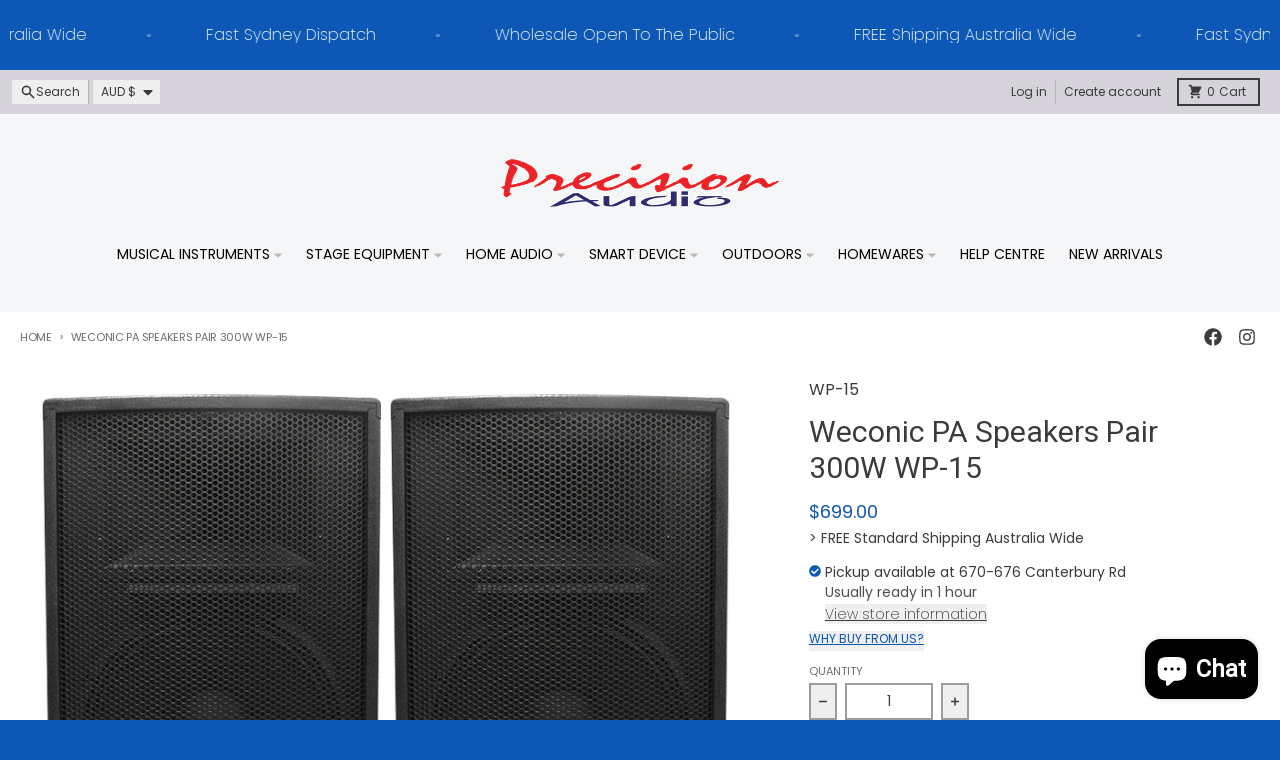

--- FILE ---
content_type: text/html; charset=utf-8
request_url: https://www.precisionaudio.com.au/products/pa-speakers-pair-300w
body_size: 53146
content:
<!doctype html>
<html class="no-js"
  lang="en"
  dir="ltr"
  
>
  <head>
    <meta charset="utf-8">
    <meta http-equiv="X-UA-Compatible" content="IE=edge">
    <meta name="viewport" content="width=device-width,initial-scale=1">
    <meta name="theme-color" content="#0d58b7">
    <link rel="canonical" href="https://www.precisionaudio.com.au/products/pa-speakers-pair-300w"><link rel="preconnect" href="https://fonts.shopifycdn.com" crossorigin><script async crossorigin fetchpriority="high" src="/cdn/shopifycloud/importmap-polyfill/es-modules-shim.2.4.0.js"></script>
<script src="//www.precisionaudio.com.au/cdn/shop/t/30/assets/es-module-shims.js?v=20623621412077407031730173122" async></script><script type="importmap">
{
  "imports": {
    "components/cart-agreement": "//www.precisionaudio.com.au/cdn/shop/t/30/assets/cart-agreement.js?v=2858882628390291301730173122",
    "components/cart-items": "//www.precisionaudio.com.au/cdn/shop/t/30/assets/cart-items.js?v=92724733266822398551730173122",
    "components/cart-note": "//www.precisionaudio.com.au/cdn/shop/t/30/assets/cart-note.js?v=95310824290391213891730173122",
    "components/cart-notification": "//www.precisionaudio.com.au/cdn/shop/t/30/assets/cart-notification.js?v=12044990686471908041730173122",
    "components/cart-remove-button": "//www.precisionaudio.com.au/cdn/shop/t/30/assets/cart-remove-button.js?v=23785376165885215641730173122",
    "components/collection-drawer": "//www.precisionaudio.com.au/cdn/shop/t/30/assets/collection-drawer.js?v=40564379858355380991730173122",
    "components/collection-slider-component": "//www.precisionaudio.com.au/cdn/shop/t/30/assets/collection-slider-component.js?v=38373057864927748711730173122",
    "components/collection-sort": "//www.precisionaudio.com.au/cdn/shop/t/30/assets/collection-sort.js?v=152851361272730628331730173122",
    "components/disclosure-form": "//www.precisionaudio.com.au/cdn/shop/t/30/assets/disclosure-form.js?v=112701864687593093371730173122",
    "components/disclosure-item": "//www.precisionaudio.com.au/cdn/shop/t/30/assets/disclosure-item.js?v=142522642314906250751730173122",
    "components/disclosure-menu": "//www.precisionaudio.com.au/cdn/shop/t/30/assets/disclosure-menu.js?v=118131813480392717351730173122",
    "components/filter-button": "//www.precisionaudio.com.au/cdn/shop/t/30/assets/filter-button.js?v=4011960302951008551730173122",
    "components/filter-remove": "//www.precisionaudio.com.au/cdn/shop/t/30/assets/filter-remove.js?v=92089437190687240471730173122",
    "components/gift-card-recipient": "//www.precisionaudio.com.au/cdn/shop/t/30/assets/gift-card-recipient.js?v=35430722468549382391730173122",
    "components/header-section": "//www.precisionaudio.com.au/cdn/shop/t/30/assets/header-section.js?v=110447127728433559241730173122",
    "components/header-top-section": "//www.precisionaudio.com.au/cdn/shop/t/30/assets/header-top-section.js?v=48729478558050014741730173122",
    "components/looks-item": "//www.precisionaudio.com.au/cdn/shop/t/30/assets/looks-item.js?v=26918120689698131751730173122",
    "components/map-object": "//www.precisionaudio.com.au/cdn/shop/t/30/assets/map-object.js?v=135586813141825047571730173122",
    "components/media-slideshow": "//www.precisionaudio.com.au/cdn/shop/t/30/assets/media-slideshow.js?v=174506362282798429261730173122",
    "components/modal-predictive-search": "//www.precisionaudio.com.au/cdn/shop/t/30/assets/modal-predictive-search.js?v=34559312376726628231730173122",
    "components/password-modal": "//www.precisionaudio.com.au/cdn/shop/t/30/assets/password-modal.js?v=3540315291419679341730173122",
    "components/pickup-availability": "//www.precisionaudio.com.au/cdn/shop/t/30/assets/pickup-availability.js?v=40352678091114229171730173122",
    "components/pickup-availability-drawer": "//www.precisionaudio.com.au/cdn/shop/t/30/assets/pickup-availability-drawer.js?v=156906576355901780311730173122",
    "components/popup-modal": "//www.precisionaudio.com.au/cdn/shop/t/30/assets/popup-modal.js?v=101577933603455078221730173122",
    "components/predictive-search": "//www.precisionaudio.com.au/cdn/shop/t/30/assets/predictive-search.js?v=149279219371924977981730173122",
    "components/product-card": "//www.precisionaudio.com.au/cdn/shop/t/30/assets/product-card.js?v=3590946611185510811730173122",
    "components/product-details-modal": "//www.precisionaudio.com.au/cdn/shop/t/30/assets/product-details-modal.js?v=49244414836865921341730173122",
    "components/product-form": "//www.precisionaudio.com.au/cdn/shop/t/30/assets/product-form.js?v=50308066474334482821730173122",
    "components/product-model": "//www.precisionaudio.com.au/cdn/shop/t/30/assets/product-model.js?v=141750140143149600281730173123",
    "components/product-recommendations": "//www.precisionaudio.com.au/cdn/shop/t/30/assets/product-recommendations.js?v=148359516783716640341730173123",
    "components/promo-section": "//www.precisionaudio.com.au/cdn/shop/t/30/assets/promo-section.js?v=181582618838034264891730173123",
    "components/quantity-select": "//www.precisionaudio.com.au/cdn/shop/t/30/assets/quantity-select.js?v=17952230826246186651730173123",
    "components/slideshow-component": "//www.precisionaudio.com.au/cdn/shop/t/30/assets/slideshow-component.js?v=160150954975578609091730173123",
    "components/swatch-radios": "//www.precisionaudio.com.au/cdn/shop/t/30/assets/swatch-radios.js?v=135894832401389106081730173123",
    "components/testimonials-component": "//www.precisionaudio.com.au/cdn/shop/t/30/assets/testimonials-component.js?v=3972962289584583571730173123",
    "components/variant-radios": "//www.precisionaudio.com.au/cdn/shop/t/30/assets/variant-radios.js?v=17859053405788981041730173123",
    "components/variant-selects": "//www.precisionaudio.com.au/cdn/shop/t/30/assets/variant-selects.js?v=170427623051345262011730173123",
    "components/video-background": "//www.precisionaudio.com.au/cdn/shop/t/30/assets/video-background.js?v=12301135160131509811730173123",
    "components/video-background-object": "//www.precisionaudio.com.au/cdn/shop/t/30/assets/video-background-object.js?v=16347035729279509881730173123",
    "components/video-object": "//www.precisionaudio.com.au/cdn/shop/t/30/assets/video-object.js?v=179894101922622121691730173123",
    "general/customers": "//www.precisionaudio.com.au/cdn/shop/t/30/assets/customers.js?v=104393901679221634451730173122",
    "general/main": "//www.precisionaudio.com.au/cdn/shop/t/30/assets/main.js?v=92153878624244388461730173122",
    "helpers/customer-address": "//www.precisionaudio.com.au/cdn/shop/t/30/assets/customer-address.js?v=42099223200601407911730173122",
    "helpers/shopify-common": "//www.precisionaudio.com.au/cdn/shop/t/30/assets/shopify-common.js?v=79580595375328812771730173123",
    "main/modulepreload-polyfill": "//www.precisionaudio.com.au/cdn/shop/t/30/assets/modulepreload-polyfill.js?v=79640004847089388481730173122",
    "vendors/focus-trap.esm": "//www.precisionaudio.com.au/cdn/shop/t/30/assets/focus-trap.esm.js?v=171390341577938931471730173122",
    "vendors/index.es": "//www.precisionaudio.com.au/cdn/shop/t/30/assets/index.es.js?v=118362758773620614641730173122",
    "vendors/index.esm": "//www.precisionaudio.com.au/cdn/shop/t/30/assets/index.esm.js?v=113784740989429153021730173122",
    "vendors/js.cookie": "//www.precisionaudio.com.au/cdn/shop/t/30/assets/js.cookie.js?v=10888410624023819241730173122",
    "vendors/splide.esm": "//www.precisionaudio.com.au/cdn/shop/t/30/assets/splide.esm.js?v=145379555060010296531730173123",
    "vendors/vidim": "//www.precisionaudio.com.au/cdn/shop/t/30/assets/vidim.js?v=31191223605446200551730173123"
  }
}
</script><script>
  window.theme = {
    shopUrl: 'https://www.precisionaudio.com.au',
    routes: {
      root_url: '/',
      account_url: '/account',
      account_login_url: 'https://www.precisionaudio.com.au/customer_authentication/redirect?locale=en&region_country=AU',
      account_logout_url: '/account/logout',
      account_recover_url: '/account/recover',
      account_register_url: 'https://shopify.com/22578430016/account?locale=en',
      account_addresses_url: '/account/addresses',
      collections_url: '/collections',
      all_products_collection_url: '/collections/all',
      search_url: '/search',
      cart_url: '/cart',
      cart_update_url: '/cart/update',
      cart_add_url: '/cart/add',
      cart_change_url: '/cart/change',
      cart_clear_url: '/cart/clear',
      product_recommendations_url: '/recommendations/products',
      predictive_search_url: '/search/suggest'
    },
    info: { name: 'District' },
    strings: {
      addToCart: `Add to cart`,
      preOrder: `Pre-Order`,
      soldOut: `Sold out`,
      unavailable: `Unavailable`,
      addressError: `Error looking up that address`,
      addressNoResults: `No results for that address`,
      addressQueryLimit: `You have exceeded the Google API usage limit. Consider upgrading to a <a href="https://developers.google.com/maps/premium/usage-limits">Premium Plan</a>.`,
      authError: `There was a problem authenticating your Google Maps account.`,
      unitPrice: `Unit price`,
      unitPriceSeparator: `per`,
      previous: `Previous slide`,
      next: `Next slide`,
    },
    cartStrings: {
      error: `There was an error while updating your cart. Please try again.`,
      quantityError: `You can only add [quantity] of this item to your cart.`,
    },
    accessiblityStrings: {
      giftCardRecipientExpanded: `Gift card recipient form expanded`,
      giftCardRecipientCollapsed: `Gift card recipient form collapsed`,
    },
    pageType: `product`,
    customer: false,
    moneyFormat: "${{amount}}",
    ajaxCartEnable: true,
    cartData: {"note":null,"attributes":{},"original_total_price":0,"total_price":0,"total_discount":0,"total_weight":0.0,"item_count":0,"items":[],"requires_shipping":false,"currency":"AUD","items_subtotal_price":0,"cart_level_discount_applications":[],"checkout_charge_amount":0},
    mobileBreakpoint: 768,
    packages: [],
  };
  // Publish / Subscribe
  const PUB_SUB_EVENTS = {
    cartUpdate: 'cart-update',
    quantityUpdate: 'quantity-update',
    variantChange: 'variant-change',
    cartError: 'cart-error',
    sectionRefreshed: 'section-refreshed',
  };
  const SECTION_REFRESHED_RESOURCE_TYPE = {
    product: 'product'
  }
  let subscribers = {};

  function subscribe(eventName, callback) {
    if (subscribers[eventName] === undefined) {
      subscribers[eventName] = [];
    }

    subscribers[eventName] = [...subscribers[eventName], callback];

    return function unsubscribe() {
      subscribers[eventName] = subscribers[eventName].filter((cb) => {
        return cb !== callback;
      });
    };
  }

  function publish(eventName, data) {
    if (subscribers[eventName]) {
      subscribers[eventName].forEach((callback) => {
        callback(data);
      });
    }
  }
  document.documentElement.className = document.documentElement.className.replace('no-js', 'js');
</script>


  <script src="//www.precisionaudio.com.au/cdn/shop/t/30/assets/main.js?v=92153878624244388461730173122" type="module" crossorigin="anonymous"></script>
  <link rel="modulepreload" href="//www.precisionaudio.com.au/cdn/shop/t/30/assets/modulepreload-polyfill.js?v=79640004847089388481730173122" crossorigin="anonymous">

<link rel="apple-touch-icon" sizes="180x180" href="//www.precisionaudio.com.au/cdn/shop/files/FavIcon_6817b914-9f42-492a-9267-2dc2edcbd37b.png?crop=center&height=180&v=1614302270&width=180">
      <link rel="icon" type="image/png" href="//www.precisionaudio.com.au/cdn/shop/files/FavIcon_6817b914-9f42-492a-9267-2dc2edcbd37b.png?crop=center&height=32&v=1614302270&width=32"><title>Weconic PA Speakers Pair 300W WP-15</title><meta name="description" content="PA speakers - pair Frequency response: 45Hz-18KHz Sensitivity:93dB±2dB Impedance:8Ω Peak Power:300W Side handles"><meta property="og:site_name" content="Precision Audio">
<meta property="og:url" content="https://www.precisionaudio.com.au/products/pa-speakers-pair-300w">
<meta property="og:title" content="Weconic PA Speakers Pair 300W WP-15">
<meta property="og:type" content="product">
<meta property="og:description" content="PA speakers - pair Frequency response: 45Hz-18KHz Sensitivity:93dB±2dB Impedance:8Ω Peak Power:300W Side handles"><meta property="og:image" content="http://www.precisionaudio.com.au/cdn/shop/files/Weconic_PA_Speakers_2.jpg?v=1712197748">
  <meta property="og:image:secure_url" content="https://www.precisionaudio.com.au/cdn/shop/files/Weconic_PA_Speakers_2.jpg?v=1712197748">
  <meta property="og:image:width" content="800">
  <meta property="og:image:height" content="633"><meta property="og:price:amount" content="699.00">
  <meta property="og:price:currency" content="AUD"><meta name="twitter:card" content="summary_large_image">
<meta name="twitter:title" content="Weconic PA Speakers Pair 300W WP-15">
<meta name="twitter:description" content="PA speakers - pair Frequency response: 45Hz-18KHz Sensitivity:93dB±2dB Impedance:8Ω Peak Power:300W Side handles">
<script>window.performance && window.performance.mark && window.performance.mark('shopify.content_for_header.start');</script><meta name="google-site-verification" content="ng9t1w11OUc7Hxq6d8Pi-WPaeflh_JiWxoywAGZBkYo">
<meta name="facebook-domain-verification" content="j8d97b0bjedcc594a9434zg2inn29a">
<meta id="shopify-digital-wallet" name="shopify-digital-wallet" content="/22578430016/digital_wallets/dialog">
<meta name="shopify-checkout-api-token" content="6433b1011639894d73f5af6a07379ff2">
<meta id="in-context-paypal-metadata" data-shop-id="22578430016" data-venmo-supported="false" data-environment="production" data-locale="en_US" data-paypal-v4="true" data-currency="AUD">
<link rel="alternate" type="application/json+oembed" href="https://www.precisionaudio.com.au/products/pa-speakers-pair-300w.oembed">
<script async="async" src="/checkouts/internal/preloads.js?locale=en-AU"></script>
<link rel="preconnect" href="https://shop.app" crossorigin="anonymous">
<script async="async" src="https://shop.app/checkouts/internal/preloads.js?locale=en-AU&shop_id=22578430016" crossorigin="anonymous"></script>
<script id="apple-pay-shop-capabilities" type="application/json">{"shopId":22578430016,"countryCode":"AU","currencyCode":"AUD","merchantCapabilities":["supports3DS"],"merchantId":"gid:\/\/shopify\/Shop\/22578430016","merchantName":"Precision Audio","requiredBillingContactFields":["postalAddress","email"],"requiredShippingContactFields":["postalAddress","email"],"shippingType":"shipping","supportedNetworks":["visa","masterCard","amex","jcb"],"total":{"type":"pending","label":"Precision Audio","amount":"1.00"},"shopifyPaymentsEnabled":true,"supportsSubscriptions":true}</script>
<script id="shopify-features" type="application/json">{"accessToken":"6433b1011639894d73f5af6a07379ff2","betas":["rich-media-storefront-analytics"],"domain":"www.precisionaudio.com.au","predictiveSearch":true,"shopId":22578430016,"locale":"en"}</script>
<script>var Shopify = Shopify || {};
Shopify.shop = "precision-audio-au.myshopify.com";
Shopify.locale = "en";
Shopify.currency = {"active":"AUD","rate":"1.0"};
Shopify.country = "AU";
Shopify.theme = {"name":"District 2024","id":146046681346,"schema_name":"District","schema_version":"5.0.2","theme_store_id":735,"role":"main"};
Shopify.theme.handle = "null";
Shopify.theme.style = {"id":null,"handle":null};
Shopify.cdnHost = "www.precisionaudio.com.au/cdn";
Shopify.routes = Shopify.routes || {};
Shopify.routes.root = "/";</script>
<script type="module">!function(o){(o.Shopify=o.Shopify||{}).modules=!0}(window);</script>
<script>!function(o){function n(){var o=[];function n(){o.push(Array.prototype.slice.apply(arguments))}return n.q=o,n}var t=o.Shopify=o.Shopify||{};t.loadFeatures=n(),t.autoloadFeatures=n()}(window);</script>
<script>
  window.ShopifyPay = window.ShopifyPay || {};
  window.ShopifyPay.apiHost = "shop.app\/pay";
  window.ShopifyPay.redirectState = null;
</script>
<script id="shop-js-analytics" type="application/json">{"pageType":"product"}</script>
<script defer="defer" async type="module" src="//www.precisionaudio.com.au/cdn/shopifycloud/shop-js/modules/v2/client.init-shop-cart-sync_COMZFrEa.en.esm.js"></script>
<script defer="defer" async type="module" src="//www.precisionaudio.com.au/cdn/shopifycloud/shop-js/modules/v2/chunk.common_CdXrxk3f.esm.js"></script>
<script type="module">
  await import("//www.precisionaudio.com.au/cdn/shopifycloud/shop-js/modules/v2/client.init-shop-cart-sync_COMZFrEa.en.esm.js");
await import("//www.precisionaudio.com.au/cdn/shopifycloud/shop-js/modules/v2/chunk.common_CdXrxk3f.esm.js");

  window.Shopify.SignInWithShop?.initShopCartSync?.({"fedCMEnabled":true,"windoidEnabled":true});

</script>
<script>
  window.Shopify = window.Shopify || {};
  if (!window.Shopify.featureAssets) window.Shopify.featureAssets = {};
  window.Shopify.featureAssets['shop-js'] = {"shop-cart-sync":["modules/v2/client.shop-cart-sync_CRSPkpKa.en.esm.js","modules/v2/chunk.common_CdXrxk3f.esm.js"],"init-fed-cm":["modules/v2/client.init-fed-cm_DO1JVZ96.en.esm.js","modules/v2/chunk.common_CdXrxk3f.esm.js"],"init-windoid":["modules/v2/client.init-windoid_hXardXh0.en.esm.js","modules/v2/chunk.common_CdXrxk3f.esm.js"],"init-shop-email-lookup-coordinator":["modules/v2/client.init-shop-email-lookup-coordinator_jpxQlUsx.en.esm.js","modules/v2/chunk.common_CdXrxk3f.esm.js"],"shop-toast-manager":["modules/v2/client.shop-toast-manager_C-K0q6-t.en.esm.js","modules/v2/chunk.common_CdXrxk3f.esm.js"],"shop-button":["modules/v2/client.shop-button_B6dBoDg5.en.esm.js","modules/v2/chunk.common_CdXrxk3f.esm.js"],"shop-login-button":["modules/v2/client.shop-login-button_BHRMsoBb.en.esm.js","modules/v2/chunk.common_CdXrxk3f.esm.js","modules/v2/chunk.modal_C89cmTvN.esm.js"],"shop-cash-offers":["modules/v2/client.shop-cash-offers_p6Pw3nax.en.esm.js","modules/v2/chunk.common_CdXrxk3f.esm.js","modules/v2/chunk.modal_C89cmTvN.esm.js"],"avatar":["modules/v2/client.avatar_BTnouDA3.en.esm.js"],"init-shop-cart-sync":["modules/v2/client.init-shop-cart-sync_COMZFrEa.en.esm.js","modules/v2/chunk.common_CdXrxk3f.esm.js"],"init-shop-for-new-customer-accounts":["modules/v2/client.init-shop-for-new-customer-accounts_BNQiNx4m.en.esm.js","modules/v2/client.shop-login-button_BHRMsoBb.en.esm.js","modules/v2/chunk.common_CdXrxk3f.esm.js","modules/v2/chunk.modal_C89cmTvN.esm.js"],"pay-button":["modules/v2/client.pay-button_CRuQ9trT.en.esm.js","modules/v2/chunk.common_CdXrxk3f.esm.js"],"init-customer-accounts-sign-up":["modules/v2/client.init-customer-accounts-sign-up_Q1yheB3t.en.esm.js","modules/v2/client.shop-login-button_BHRMsoBb.en.esm.js","modules/v2/chunk.common_CdXrxk3f.esm.js","modules/v2/chunk.modal_C89cmTvN.esm.js"],"checkout-modal":["modules/v2/client.checkout-modal_DtXVhFgQ.en.esm.js","modules/v2/chunk.common_CdXrxk3f.esm.js","modules/v2/chunk.modal_C89cmTvN.esm.js"],"init-customer-accounts":["modules/v2/client.init-customer-accounts_B5rMd0lj.en.esm.js","modules/v2/client.shop-login-button_BHRMsoBb.en.esm.js","modules/v2/chunk.common_CdXrxk3f.esm.js","modules/v2/chunk.modal_C89cmTvN.esm.js"],"lead-capture":["modules/v2/client.lead-capture_CmGCXBh3.en.esm.js","modules/v2/chunk.common_CdXrxk3f.esm.js","modules/v2/chunk.modal_C89cmTvN.esm.js"],"shop-follow-button":["modules/v2/client.shop-follow-button_CV5C02lv.en.esm.js","modules/v2/chunk.common_CdXrxk3f.esm.js","modules/v2/chunk.modal_C89cmTvN.esm.js"],"shop-login":["modules/v2/client.shop-login_Bz_Zm_XZ.en.esm.js","modules/v2/chunk.common_CdXrxk3f.esm.js","modules/v2/chunk.modal_C89cmTvN.esm.js"],"payment-terms":["modules/v2/client.payment-terms_D7XnU2ez.en.esm.js","modules/v2/chunk.common_CdXrxk3f.esm.js","modules/v2/chunk.modal_C89cmTvN.esm.js"]};
</script>
<script>(function() {
  var isLoaded = false;
  function asyncLoad() {
    if (isLoaded) return;
    isLoaded = true;
    var urls = ["https:\/\/acdn.goldendev.win\/shopify\/add-to-cart\/js\/add-to-cart.js?shop=precision-audio-au.myshopify.com","https:\/\/storage.nfcube.com\/instafeed-49c279895720968bd27a49ce7b94cfad.js?shop=precision-audio-au.myshopify.com"];
    for (var i = 0; i < urls.length; i++) {
      var s = document.createElement('script');
      s.type = 'text/javascript';
      s.async = true;
      s.src = urls[i];
      var x = document.getElementsByTagName('script')[0];
      x.parentNode.insertBefore(s, x);
    }
  };
  if(window.attachEvent) {
    window.attachEvent('onload', asyncLoad);
  } else {
    window.addEventListener('load', asyncLoad, false);
  }
})();</script>
<script id="__st">var __st={"a":22578430016,"offset":39600,"reqid":"4f6f477f-0e3d-4760-b1be-3b51c28a7bdf-1763449660","pageurl":"www.precisionaudio.com.au\/products\/pa-speakers-pair-300w","u":"eda8803092c1","p":"product","rtyp":"product","rid":8431343501570};</script>
<script>window.ShopifyPaypalV4VisibilityTracking = true;</script>
<script id="captcha-bootstrap">!function(){'use strict';const t='contact',e='account',n='new_comment',o=[[t,t],['blogs',n],['comments',n],[t,'customer']],c=[[e,'customer_login'],[e,'guest_login'],[e,'recover_customer_password'],[e,'create_customer']],r=t=>t.map((([t,e])=>`form[action*='/${t}']:not([data-nocaptcha='true']) input[name='form_type'][value='${e}']`)).join(','),a=t=>()=>t?[...document.querySelectorAll(t)].map((t=>t.form)):[];function s(){const t=[...o],e=r(t);return a(e)}const i='password',u='form_key',d=['recaptcha-v3-token','g-recaptcha-response','h-captcha-response',i],f=()=>{try{return window.sessionStorage}catch{return}},m='__shopify_v',_=t=>t.elements[u];function p(t,e,n=!1){try{const o=window.sessionStorage,c=JSON.parse(o.getItem(e)),{data:r}=function(t){const{data:e,action:n}=t;return t[m]||n?{data:e,action:n}:{data:t,action:n}}(c);for(const[e,n]of Object.entries(r))t.elements[e]&&(t.elements[e].value=n);n&&o.removeItem(e)}catch(o){console.error('form repopulation failed',{error:o})}}const l='form_type',E='cptcha';function T(t){t.dataset[E]=!0}const w=window,h=w.document,L='Shopify',v='ce_forms',y='captcha';let A=!1;((t,e)=>{const n=(g='f06e6c50-85a8-45c8-87d0-21a2b65856fe',I='https://cdn.shopify.com/shopifycloud/storefront-forms-hcaptcha/ce_storefront_forms_captcha_hcaptcha.v1.5.2.iife.js',D={infoText:'Protected by hCaptcha',privacyText:'Privacy',termsText:'Terms'},(t,e,n)=>{const o=w[L][v],c=o.bindForm;if(c)return c(t,g,e,D).then(n);var r;o.q.push([[t,g,e,D],n]),r=I,A||(h.body.append(Object.assign(h.createElement('script'),{id:'captcha-provider',async:!0,src:r})),A=!0)});var g,I,D;w[L]=w[L]||{},w[L][v]=w[L][v]||{},w[L][v].q=[],w[L][y]=w[L][y]||{},w[L][y].protect=function(t,e){n(t,void 0,e),T(t)},Object.freeze(w[L][y]),function(t,e,n,w,h,L){const[v,y,A,g]=function(t,e,n){const i=e?o:[],u=t?c:[],d=[...i,...u],f=r(d),m=r(i),_=r(d.filter((([t,e])=>n.includes(e))));return[a(f),a(m),a(_),s()]}(w,h,L),I=t=>{const e=t.target;return e instanceof HTMLFormElement?e:e&&e.form},D=t=>v().includes(t);t.addEventListener('submit',(t=>{const e=I(t);if(!e)return;const n=D(e)&&!e.dataset.hcaptchaBound&&!e.dataset.recaptchaBound,o=_(e),c=g().includes(e)&&(!o||!o.value);(n||c)&&t.preventDefault(),c&&!n&&(function(t){try{if(!f())return;!function(t){const e=f();if(!e)return;const n=_(t);if(!n)return;const o=n.value;o&&e.removeItem(o)}(t);const e=Array.from(Array(32),(()=>Math.random().toString(36)[2])).join('');!function(t,e){_(t)||t.append(Object.assign(document.createElement('input'),{type:'hidden',name:u})),t.elements[u].value=e}(t,e),function(t,e){const n=f();if(!n)return;const o=[...t.querySelectorAll(`input[type='${i}']`)].map((({name:t})=>t)),c=[...d,...o],r={};for(const[a,s]of new FormData(t).entries())c.includes(a)||(r[a]=s);n.setItem(e,JSON.stringify({[m]:1,action:t.action,data:r}))}(t,e)}catch(e){console.error('failed to persist form',e)}}(e),e.submit())}));const S=(t,e)=>{t&&!t.dataset[E]&&(n(t,e.some((e=>e===t))),T(t))};for(const o of['focusin','change'])t.addEventListener(o,(t=>{const e=I(t);D(e)&&S(e,y())}));const B=e.get('form_key'),M=e.get(l),P=B&&M;t.addEventListener('DOMContentLoaded',(()=>{const t=y();if(P)for(const e of t)e.elements[l].value===M&&p(e,B);[...new Set([...A(),...v().filter((t=>'true'===t.dataset.shopifyCaptcha))])].forEach((e=>S(e,t)))}))}(h,new URLSearchParams(w.location.search),n,t,e,['guest_login'])})(!0,!0)}();</script>
<script integrity="sha256-52AcMU7V7pcBOXWImdc/TAGTFKeNjmkeM1Pvks/DTgc=" data-source-attribution="shopify.loadfeatures" defer="defer" src="//www.precisionaudio.com.au/cdn/shopifycloud/storefront/assets/storefront/load_feature-81c60534.js" crossorigin="anonymous"></script>
<script crossorigin="anonymous" defer="defer" src="//www.precisionaudio.com.au/cdn/shopifycloud/storefront/assets/shopify_pay/storefront-65b4c6d7.js?v=20250812"></script>
<script data-source-attribution="shopify.dynamic_checkout.dynamic.init">var Shopify=Shopify||{};Shopify.PaymentButton=Shopify.PaymentButton||{isStorefrontPortableWallets:!0,init:function(){window.Shopify.PaymentButton.init=function(){};var t=document.createElement("script");t.src="https://www.precisionaudio.com.au/cdn/shopifycloud/portable-wallets/latest/portable-wallets.en.js",t.type="module",document.head.appendChild(t)}};
</script>
<script data-source-attribution="shopify.dynamic_checkout.buyer_consent">
  function portableWalletsHideBuyerConsent(e){var t=document.getElementById("shopify-buyer-consent"),n=document.getElementById("shopify-subscription-policy-button");t&&n&&(t.classList.add("hidden"),t.setAttribute("aria-hidden","true"),n.removeEventListener("click",e))}function portableWalletsShowBuyerConsent(e){var t=document.getElementById("shopify-buyer-consent"),n=document.getElementById("shopify-subscription-policy-button");t&&n&&(t.classList.remove("hidden"),t.removeAttribute("aria-hidden"),n.addEventListener("click",e))}window.Shopify?.PaymentButton&&(window.Shopify.PaymentButton.hideBuyerConsent=portableWalletsHideBuyerConsent,window.Shopify.PaymentButton.showBuyerConsent=portableWalletsShowBuyerConsent);
</script>
<script data-source-attribution="shopify.dynamic_checkout.cart.bootstrap">document.addEventListener("DOMContentLoaded",(function(){function t(){return document.querySelector("shopify-accelerated-checkout-cart, shopify-accelerated-checkout")}if(t())Shopify.PaymentButton.init();else{new MutationObserver((function(e,n){t()&&(Shopify.PaymentButton.init(),n.disconnect())})).observe(document.body,{childList:!0,subtree:!0})}}));
</script>
<link id="shopify-accelerated-checkout-styles" rel="stylesheet" media="screen" href="https://www.precisionaudio.com.au/cdn/shopifycloud/portable-wallets/latest/accelerated-checkout-backwards-compat.css" crossorigin="anonymous">
<style id="shopify-accelerated-checkout-cart">
        #shopify-buyer-consent {
  margin-top: 1em;
  display: inline-block;
  width: 100%;
}

#shopify-buyer-consent.hidden {
  display: none;
}

#shopify-subscription-policy-button {
  background: none;
  border: none;
  padding: 0;
  text-decoration: underline;
  font-size: inherit;
  cursor: pointer;
}

#shopify-subscription-policy-button::before {
  box-shadow: none;
}

      </style>

<script>window.performance && window.performance.mark && window.performance.mark('shopify.content_for_header.end');</script>
<style data-shopify>
@font-face {
  font-family: Poppins;
  font-weight: 300;
  font-style: normal;
  font-display: swap;
  src: url("//www.precisionaudio.com.au/cdn/fonts/poppins/poppins_n3.05f58335c3209cce17da4f1f1ab324ebe2982441.woff2") format("woff2"),
       url("//www.precisionaudio.com.au/cdn/fonts/poppins/poppins_n3.6971368e1f131d2c8ff8e3a44a36b577fdda3ff5.woff") format("woff");
}
@font-face {
  font-family: Poppins;
  font-weight: 400;
  font-style: normal;
  font-display: swap;
  src: url("//www.precisionaudio.com.au/cdn/fonts/poppins/poppins_n4.0ba78fa5af9b0e1a374041b3ceaadf0a43b41362.woff2") format("woff2"),
       url("//www.precisionaudio.com.au/cdn/fonts/poppins/poppins_n4.214741a72ff2596839fc9760ee7a770386cf16ca.woff") format("woff");
}
@font-face {
  font-family: Poppins;
  font-weight: 300;
  font-style: italic;
  font-display: swap;
  src: url("//www.precisionaudio.com.au/cdn/fonts/poppins/poppins_i3.8536b4423050219f608e17f134fe9ea3b01ed890.woff2") format("woff2"),
       url("//www.precisionaudio.com.au/cdn/fonts/poppins/poppins_i3.0f4433ada196bcabf726ed78f8e37e0995762f7f.woff") format("woff");
}
@font-face {
  font-family: Poppins;
  font-weight: 400;
  font-style: italic;
  font-display: swap;
  src: url("//www.precisionaudio.com.au/cdn/fonts/poppins/poppins_i4.846ad1e22474f856bd6b81ba4585a60799a9f5d2.woff2") format("woff2"),
       url("//www.precisionaudio.com.au/cdn/fonts/poppins/poppins_i4.56b43284e8b52fc64c1fd271f289a39e8477e9ec.woff") format("woff");
}
@font-face {
  font-family: Poppins;
  font-weight: 200;
  font-style: normal;
  font-display: swap;
  src: url("//www.precisionaudio.com.au/cdn/fonts/poppins/poppins_n2.99893b093cc6b797a8baf99180056d9e77320b68.woff2") format("woff2"),
       url("//www.precisionaudio.com.au/cdn/fonts/poppins/poppins_n2.c218f0380a81801a28158673003c167a54d2d69c.woff") format("woff");
}
@font-face {
  font-family: Poppins;
  font-weight: 400;
  font-style: normal;
  font-display: swap;
  src: url("//www.precisionaudio.com.au/cdn/fonts/poppins/poppins_n4.0ba78fa5af9b0e1a374041b3ceaadf0a43b41362.woff2") format("woff2"),
       url("//www.precisionaudio.com.au/cdn/fonts/poppins/poppins_n4.214741a72ff2596839fc9760ee7a770386cf16ca.woff") format("woff");
}
:root {
    --base-font-size: 16px;
    --body-font-family: Poppins, sans-serif;
    --heading-font-family: "system_ui", -apple-system, 'Segoe UI', Roboto, 'Helvetica Neue', 'Noto Sans', 'Liberation Sans', Arial, sans-serif, 'Apple Color Emoji', 'Segoe UI Emoji', 'Segoe UI Symbol', 'Noto Color Emoji';
    --navigation-font-family: Poppins, sans-serif;
    --body-style: normal;
    --body-weight: 300;
    --body-weight-bolder: 400;
    --heading-style: normal;
    --heading-weight: 400;
    --heading-weight-bolder: 700;
    --heading-capitalize: none;
    --navigation-style: normal;
    --navigation-weight: 200;
    --navigation-weight-bolder: 400;--primary-text-color: #3b3a3d;
    --primary-title-color: #3b3a3d;
    --primary-accent-color: #0d58b7;
    --primary-accent-color-80: rgba(13, 88, 183, 0.8);
    --primary-accent-text-color: #ffffff;
    --primary-background-color: #ffffff;
    --primary-background-color-75: rgba(255, 255, 255, 0.8);
    --primary-secondary-background-color: #ffffff;
    --primary-secondary-background-color-50: #ffffff;
    --primary-section-border-color: #f5f5f5;
    --primary-text-color-05: #f5f5f5;
    --primary-text-color-10: #ebebec;
    --primary-text-color-20: #d8d8d8;
    --primary-text-color-30: #c4c4c5;
    --primary-text-color-40: #b1b0b1;
    --primary-text-color-50: #9d9d9e;
    --primary-text-color-60: #89898b;
    --primary-text-color-70: #767577;
    --primary-text-color-80: #626164;
    --primary-text-color-90: #4f4e50;
    --section-text-color: #3b3a3d;
    --section-text-color-75: rgba(59, 58, 61, 0.75);
    --section-text-color-50: rgba(59, 58, 61, 0.5);
    --section-title-color: #3b3a3d;
    --section-accent-color: #0d58b7;
    --section-accent-text-color: #ffffff;
    --section-accent-hover-color: #0b4d9f;
    --section-overlay-color: transparent;
    --section-overlay-hover-color: transparent;
    --section-background-color: #ffffff;
    --section-primary-border-color: #3b3a3d;
    --modal-background-color: #000000;--max-width-screen: 1280px;
    --max-width-header: 1280px;
    --spacing-section: 4rem;
    --spacing-section-half: 2rem;
    --spacing-rail: 1.25rem;
    --text-align-section: center;--swiper-theme-color: #0d58b7;
    --duration-default: 200ms;
    --tw-ring-inset: ;
    --tw-blur: ;
    --tw-brightness: ;
    --tw-contrast: ;
    --tw-grayscale: ;
    --tw-hue-rotate: ;
    --tw-invert: ;
    --tw-saturate: ;
    --tw-sepia: ;
    --tw-drop-shadow: ;
    --tw-filter: var(--tw-blur) var(--tw-brightness) var(--tw-contrast) var(--tw-grayscale) var(--tw-hue-rotate) var(--tw-invert) var(--tw-saturate) var(--tw-sepia) var(--tw-drop-shadow);

    --shopify-accelerated-checkout-button-block-size: 46px;
    --shopify-accelerated-checkout-inline-alignment: end;
  }
</style>


  <link href="//www.precisionaudio.com.au/cdn/shop/t/30/assets/main-style.css?v=182969252982312675691731657937" rel="stylesheet" type="text/css" media="all" />


<link rel="preload" as="font" href="//www.precisionaudio.com.au/cdn/fonts/poppins/poppins_n3.05f58335c3209cce17da4f1f1ab324ebe2982441.woff2" type="font/woff2" crossorigin><link rel="preload" as="font" href="//www.precisionaudio.com.au/cdn/fonts/poppins/poppins_n2.99893b093cc6b797a8baf99180056d9e77320b68.woff2" type="font/woff2" crossorigin>
  <script type="text/javascript">
  window.Pop = window.Pop || {};
  window.Pop.common = window.Pop.common || {};
  window.Pop.common.shop = {
    permanent_domain: 'precision-audio-au.myshopify.com',
    currency: "AUD",
    money_format: "${{amount}}",
    id: 22578430016
  };
  

  window.Pop.common.template = 'product';
  window.Pop.common.cart = {};
  window.Pop.common.vapid_public_key = "BJuXCmrtTK335SuczdNVYrGVtP_WXn4jImChm49st7K7z7e8gxSZUKk4DhUpk8j2Xpiw5G4-ylNbMKLlKkUEU98=";
  window.Pop.global_config = {"asset_urls":{"loy":{},"rev":{},"pu":{"init_js":null},"widgets":{"init_js":"https:\/\/cdn.shopify.com\/s\/files\/1\/0194\/1736\/6592\/t\/1\/assets\/ba_widget_init.js?v=1728041536","modal_js":"https:\/\/cdn.shopify.com\/s\/files\/1\/0194\/1736\/6592\/t\/1\/assets\/ba_widget_modal.js?v=1728041538","modal_css":"https:\/\/cdn.shopify.com\/s\/files\/1\/0194\/1736\/6592\/t\/1\/assets\/ba_widget_modal.css?v=1654723622"},"forms":{},"global":{"helper_js":"https:\/\/cdn.shopify.com\/s\/files\/1\/0194\/1736\/6592\/t\/1\/assets\/ba_pop_tracking.js?v=1704919189"}},"proxy_paths":{"pop":"\/apps\/ba-pop","app_metrics":"\/apps\/ba-pop\/app_metrics","push_subscription":"\/apps\/ba-pop\/push"},"aat":["pop"],"pv":false,"sts":false,"bam":false,"batc":false,"base_money_format":"${{amount}}","loy_js_api_enabled":false,"shop":{"id":22578430016,"name":"Precision Audio","domain":"www.precisionaudio.com.au"}};
  window.Pop.widgets_config = {"id":194730,"active":false,"frequency_limit_amount":2,"frequency_limit_time_unit":"days","background_image":{"position":"background","widget_background_preview_url":""},"initial_state":{"body":"Unlock your instant discount below","title":"Sign Up \u0026 Save 10%","cta_text":"Claim Discount","show_email":"true","action_text":"Saving...","footer_text":"Offer applies to first purchse only. You are signing up to receive communication via email and can unsubscribe at any time.","dismiss_text":"No thanks","email_placeholder":"Email Address","phone_placeholder":"Phone Number"},"success_state":{"body":"Thanks for subscribing. Copy your discount code and apply to your next order.","title":"Discount Unlocked 🎉","cta_text":"Continue shopping","cta_action":"dismiss","redirect_url":"","open_url_new_tab":"false"},"closed_state":{"action":"close_widget","font_size":"20","action_text":"GET 10% OFF","display_offset":"300","display_position":"left"},"error_state":{"submit_error":"Sorry, please try again later","invalid_email":"Please enter valid email address!","error_subscribing":"Error subscribing, try again later","already_registered":"You have already registered","invalid_phone_number":"Please enter valid phone number!"},"trigger":{"action":"on_timer","delay_in_seconds":"30"},"colors":{"link_color":"#dfdfdf","sticky_bar_bg":"#C62828","cta_font_color":"#ffffff","body_font_color":"#dfdfdf","sticky_bar_text":"#fff","background_color":"#212121","error_text_color":"#ff2626","title_font_color":"#f4bc0e","footer_font_color":"#cccccc","dismiss_font_color":"#bbbbbb","cta_background_color":"#0f68d6","sticky_coupon_bar_bg":"#286ef8","error_text_background":"","sticky_coupon_bar_text":"#fff"},"sticky_coupon_bar":{"enabled":"false","message":"Don't forget to use your code"},"display_style":{"font":"Arial","size":"regular","align":"center"},"dismissable":true,"has_background":false,"opt_in_channels":["email"],"rules":[],"widget_css":".powered_by_rivo{\n  display: block;\n}\n.ba_widget_main_design {\n  background: #212121;\n}\n.ba_widget_content{text-align: center}\n.ba_widget_parent{\n  font-family: Arial;\n}\n.ba_widget_parent.background{\n}\n.ba_widget_left_content{\n}\n.ba_widget_right_content{\n}\n#ba_widget_cta_button:disabled{\n  background: #0f68d6cc;\n}\n#ba_widget_cta_button{\n  background: #0f68d6;\n  color: #ffffff;\n}\n#ba_widget_cta_button:after {\n  background: #0f68d6e0;\n}\n.ba_initial_state_title, .ba_success_state_title{\n  color: #f4bc0e;\n}\n.ba_initial_state_body, .ba_success_state_body{\n  color: #dfdfdf;\n}\n.ba_initial_state_dismiss_text{\n  color: #bbbbbb;\n}\n.ba_initial_state_footer_text, .ba_initial_state_sms_agreement{\n  color: #cccccc;\n}\n.ba_widget_error{\n  color: #ff2626;\n  background: ;\n}\n.ba_link_color{\n  color: #dfdfdf;\n}\n","custom_css":null,"logo":"https:\/\/d15d3imw3mjndz.cloudfront.net\/baqo8e2c5zqf2lycgbgidc5i307a"};
</script>


<script type="text/javascript">
  

  (function() {
    //Global snippet for Email Popups
    //this is updated automatically - do not edit manually.
    document.addEventListener('DOMContentLoaded', function() {
      function loadScript(src, defer, done) {
        var js = document.createElement('script');
        js.src = src;
        js.defer = defer;
        js.onload = function(){done();};
        js.onerror = function(){
          done(new Error('Failed to load script ' + src));
        };
        document.head.appendChild(js);
      }

      function browserSupportsAllFeatures() {
        return window.Promise && window.fetch && window.Symbol;
      }

      if (browserSupportsAllFeatures()) {
        main();
      } else {
        loadScript('https://cdnjs.cloudflare.com/polyfill/v3/polyfill.min.js?features=Promise,fetch', true, main);
      }

      function loadAppScripts(){
        const popAppEmbedEnabled = document.getElementById("pop-app-embed-init");

        if (window.Pop.global_config.aat.includes("pop") && !popAppEmbedEnabled){
          loadScript(window.Pop.global_config.asset_urls.widgets.init_js, true, function(){});
        }
      }

      function main(err) {
        loadScript(window.Pop.global_config.asset_urls.global.helper_js, false, loadAppScripts);
      }
    });
  })();
</script>

<!-- BEGIN app block: shopify://apps/add-to-cart-button/blocks/script-append/240c2684-721f-4128-8d32-4d6424731474 --><script>
	/**
	*	Add to cart script loader.
	*	version number: 4.0
	*	https://apps.shopify.com/add-to-cart
	*/
	(function(){
		var loadScript=function(a,b){var c=document.createElement("script");c.type="text/javascript",c.readyState?c.onreadystatechange=function(){("loaded"==c.readyState||"complete"==c.readyState)&&(c.onreadystatechange=null,b())}:c.onload=function(){b()},c.src=a,document.getElementsByTagName("head")[0].appendChild(c)};
		// Set variable to prevent the other loader from requesting the same resources
		window.addtc_button_app_block_loader = true;
		appendScriptUrl('precision-audio-au.myshopify.com');

		// get script url and append timestamp of last change
		function appendScriptUrl(shop) {

			var timeStamp = Math.floor(Date.now() / (1000*60*1));
			var timestampUrl = 'https://www.goldendev.win/shopify/add-to-cart/shop/status/'+shop+'.js?'+timeStamp;

			loadScript(timestampUrl, function() {
				// append app script
				if (typeof addtc_settings_updated == 'undefined') {
					console.log('settings are undefined');
					addtc_settings_updated = 'default-by-script';
				}
				var scriptUrl = "https://acdn.goldendev.win/shopify/add-to-cart/js/add-to-cart-script.js?shop="+shop+"&"+addtc_settings_updated;
				loadScript(scriptUrl, function(){});
			});
		}
	})();
</script>

<!-- END app block --><!-- BEGIN app block: shopify://apps/tinyseo/blocks/product-json-ld-embed/0605268f-f7c4-4e95-b560-e43df7d59ae4 --><script type="application/ld+json" id="tinyimg-product-json-ld">{
  "@context": "https://schema.org/",
  "@type": "Product",
  "@id": "https://www.precisionaudio.com.au/products/pa-speakers-pair-300w",
"mpn": "WP-15",

  "sku": "WP-15",
  "category": "Speakers",
  

  "weight": "40.0kg","offers" : [
  {
  "@type" : "Offer" ,
  "mpn": 44551516979458,

  "sku": "WP-15",
  
  "priceCurrency" : "AUD" ,
  "price": "699.0",
  "priceValidUntil": "2026-02-16",
  
  "availability" : "http://schema.org/InStock",
  
  "itemCondition": "http://schema.org/NewCondition",
  

  "url" : "https://www.precisionaudio.com.au/products/pa-speakers-pair-300w?variant=44551516979458",

  
  
  
  
  "seller" : {
  "@type" : "Organization",
  "name" : "Precision Audio"
  }
  }
  ],
  "name": "Weconic PA Speakers Pair 300W WP-15","image": "https://www.precisionaudio.com.au/cdn/shop/files/Weconic_PA_Speakers_2.jpg?v=1712197748",








  
  
  
  




  
  
  
  
  
  

  
  
  

"description": " PA speakers - pair Frequency response: 45Hz-18KHz Sensitivity:93dB±2dB Impedance:8Ω Peak Power:300W Side handles ",
  "manufacturer": "Weconic",
  "material": "",
  "url": "https://www.precisionaudio.com.au/products/pa-speakers-pair-300w",
    
  "additionalProperty":
  [
  
    
    
    ],
    
    "brand": {
      "@type": "Brand",
      "name": "Weconic"
    }
 }
</script>
<!-- END app block --><!-- BEGIN app block: shopify://apps/tinyseo/blocks/breadcrumbs-json-ld-embed/0605268f-f7c4-4e95-b560-e43df7d59ae4 --><script type="application/ld+json" id="tinyimg-breadcrumbs-json-ld">
      {
        "@context": "https://schema.org",
        "@type": "BreadcrumbList",
        "itemListElement": [
          {
            "@type": "ListItem",
            "position": 1,
            "item": {
              "@id": "https://www.precisionaudio.com.au",
          "name": "Home"
        }
      }
      
        
        
      ,{
        "@type": "ListItem",
        "position": 2,
        "item": {
          "@id": "https://www.precisionaudio.com.au/products/pa-speakers-pair-300w",
          "name": "Weconic PA Speakers Pair 300W WP-15"
        }
      }
      
      ]
    }
  </script>
<!-- END app block --><!-- BEGIN app block: shopify://apps/judge-me-reviews/blocks/judgeme_core/61ccd3b1-a9f2-4160-9fe9-4fec8413e5d8 --><!-- Start of Judge.me Core -->




<link rel="dns-prefetch" href="https://cdnwidget.judge.me">
<link rel="dns-prefetch" href="https://cdn.judge.me">
<link rel="dns-prefetch" href="https://cdn1.judge.me">
<link rel="dns-prefetch" href="https://api.judge.me">

<script data-cfasync='false' class='jdgm-settings-script'>window.jdgmSettings={"pagination":5,"disable_web_reviews":true,"badge_no_review_text":"No reviews","badge_n_reviews_text":"{{ n }} review/reviews","badge_star_color":"#ffd000","hide_badge_preview_if_no_reviews":true,"badge_hide_text":false,"enforce_center_preview_badge":false,"widget_title":"Customer Reviews","widget_open_form_text":"Write a review","widget_close_form_text":"Cancel review","widget_refresh_page_text":"Refresh page","widget_summary_text":"Based on {{ number_of_reviews }} review/reviews","widget_no_review_text":"Be the first to write a review","widget_name_field_text":"Display name","widget_verified_name_field_text":"Verified Name (public)","widget_name_placeholder_text":"Display name","widget_required_field_error_text":"This field is required.","widget_email_field_text":"Email address","widget_verified_email_field_text":"Verified Email (private, can not be edited)","widget_email_placeholder_text":"Your email address","widget_email_field_error_text":"Please enter a valid email address.","widget_rating_field_text":"Rating","widget_review_title_field_text":"Review Title","widget_review_title_placeholder_text":"Give your review a title","widget_review_body_field_text":"Review content","widget_review_body_placeholder_text":"Start writing here...","widget_pictures_field_text":"Picture/Video (optional)","widget_submit_review_text":"Submit Review","widget_submit_verified_review_text":"Submit Verified Review","widget_submit_success_msg_with_auto_publish":"Thank you! Please refresh the page in a few moments to see your review. You can remove or edit your review by logging into \u003ca href='https://judge.me/login' target='_blank' rel='nofollow noopener'\u003eJudge.me\u003c/a\u003e","widget_submit_success_msg_no_auto_publish":"Thank you! Your review will be published as soon as it is approved by the shop admin. You can remove or edit your review by logging into \u003ca href='https://judge.me/login' target='_blank' rel='nofollow noopener'\u003eJudge.me\u003c/a\u003e","widget_show_default_reviews_out_of_total_text":"Showing {{ n_reviews_shown }} out of {{ n_reviews }} reviews.","widget_show_all_link_text":"Show all","widget_show_less_link_text":"Show less","widget_author_said_text":"{{ reviewer_name }} said:","widget_days_text":"{{ n }} days ago","widget_weeks_text":"{{ n }} week/weeks ago","widget_months_text":"{{ n }} month/months ago","widget_years_text":"{{ n }} year/years ago","widget_yesterday_text":"Yesterday","widget_today_text":"Today","widget_replied_text":"\u003e\u003e {{ shop_name }} replied:","widget_read_more_text":"Read more","widget_reviewer_name_as_initial":"last_initial","widget_rating_filter_color":"#ffd000","widget_rating_filter_see_all_text":"See all reviews","widget_sorting_most_recent_text":"Most Recent","widget_sorting_highest_rating_text":"Highest Rating","widget_sorting_lowest_rating_text":"Lowest Rating","widget_sorting_with_pictures_text":"Only Pictures","widget_sorting_most_helpful_text":"Most Helpful","widget_open_question_form_text":"Ask a question","widget_reviews_subtab_text":"Reviews","widget_questions_subtab_text":"Questions","widget_question_label_text":"Question","widget_answer_label_text":"Answer","widget_question_placeholder_text":"Write your question here","widget_submit_question_text":"Submit Question","widget_question_submit_success_text":"Thank you for your question! We will notify you once it gets answered.","widget_star_color":"#ffd000","verified_badge_text":"Verified","verified_badge_bg_color":"","verified_badge_text_color":"","verified_badge_placement":"left-of-reviewer-name","widget_review_max_height":2,"widget_hide_border":false,"widget_social_share":false,"widget_thumb":false,"widget_review_location_show":false,"widget_location_format":"city_only","all_reviews_include_out_of_store_products":true,"all_reviews_out_of_store_text":"(out of store)","all_reviews_pagination":100,"all_reviews_product_name_prefix_text":"about","enable_review_pictures":true,"enable_question_anwser":true,"widget_theme":"leex","review_date_format":"timestamp","default_sort_method":"most-recent","widget_product_reviews_subtab_text":"Product Reviews","widget_shop_reviews_subtab_text":"Shop Reviews","widget_other_products_reviews_text":"Reviews for other products","widget_store_reviews_subtab_text":"Store reviews","widget_no_store_reviews_text":"This store hasn't received any reviews yet","widget_web_restriction_product_reviews_text":"This product hasn't received any reviews yet","widget_no_items_text":"No items found","widget_show_more_text":"Show more","widget_write_a_store_review_text":"Write a Store Review","widget_other_languages_heading":"Reviews in Other Languages","widget_translate_review_text":"Translate review to {{ language }}","widget_translating_review_text":"Translating...","widget_show_original_translation_text":"Show original ({{ language }})","widget_translate_review_failed_text":"Review couldn't be translated.","widget_translate_review_retry_text":"Retry","widget_translate_review_try_again_later_text":"Try again later","show_product_url_for_grouped_product":false,"widget_sorting_pictures_first_text":"Pictures First","show_pictures_on_all_rev_page_mobile":false,"show_pictures_on_all_rev_page_desktop":false,"floating_tab_hide_mobile_install_preference":false,"floating_tab_button_name":"REVIEWS","floating_tab_title":"Let customers speak for us","floating_tab_button_color":"#ffffff","floating_tab_button_background_color":"#F5BC0E","floating_tab_url":"","floating_tab_url_enabled":true,"floating_tab_tab_style":"text","all_reviews_text_badge_text":"Customers rate us {{ shop.metafields.judgeme.all_reviews_rating | round: 1 }}/5 based on {{ shop.metafields.judgeme.all_reviews_count }} reviews.","all_reviews_text_badge_text_branded_style":"{{ shop.metafields.judgeme.all_reviews_rating | round: 1 }} out of 5 stars based on {{ shop.metafields.judgeme.all_reviews_count }} reviews","is_all_reviews_text_badge_a_link":true,"show_stars_for_all_reviews_text_badge":true,"all_reviews_text_badge_url":"","all_reviews_text_style":"text","all_reviews_text_color_style":"judgeme_brand_color","all_reviews_text_color":"#108474","all_reviews_text_show_jm_brand":true,"featured_carousel_show_header":true,"featured_carousel_title":"Our Customer Reviews","testimonials_carousel_title":"Customers are saying","videos_carousel_title":"Real customer stories","cards_carousel_title":"Customers are saying","featured_carousel_count_text":"from {{ n }} reviews","featured_carousel_add_link_to_all_reviews_page":true,"featured_carousel_url":"https://judge.me/reviews/precision-audio-au.myshopify.com","featured_carousel_show_images":true,"featured_carousel_autoslide_interval":5,"featured_carousel_arrows_on_the_sides":true,"featured_carousel_height":250,"featured_carousel_width":90,"featured_carousel_image_size":0,"featured_carousel_image_height":250,"featured_carousel_arrow_color":"#000000","verified_count_badge_style":"vintage","verified_count_badge_orientation":"horizontal","verified_count_badge_color_style":"judgeme_brand_color","verified_count_badge_color":"#108474","is_verified_count_badge_a_link":false,"verified_count_badge_url":"","verified_count_badge_show_jm_brand":true,"widget_rating_preset_default":5,"widget_first_sub_tab":"product-reviews","widget_show_histogram":true,"widget_histogram_use_custom_color":true,"widget_pagination_use_custom_color":false,"widget_star_use_custom_color":true,"widget_verified_badge_use_custom_color":false,"widget_write_review_use_custom_color":false,"picture_reminder_submit_button":"Upload Pictures","enable_review_videos":false,"mute_video_by_default":false,"widget_sorting_videos_first_text":"Videos First","widget_review_pending_text":"Pending","featured_carousel_items_for_large_screen":5,"social_share_options_order":"Facebook,Twitter","remove_microdata_snippet":false,"disable_json_ld":false,"enable_json_ld_products":false,"preview_badge_show_question_text":false,"preview_badge_no_question_text":"No questions","preview_badge_n_question_text":"{{ number_of_questions }} question/questions","qa_badge_show_icon":false,"qa_badge_position":"same-row","remove_judgeme_branding":true,"widget_add_search_bar":false,"widget_search_bar_placeholder":"Search","widget_sorting_verified_only_text":"Verified only","featured_carousel_theme":"compact","featured_carousel_show_rating":true,"featured_carousel_show_title":true,"featured_carousel_show_body":true,"featured_carousel_show_date":true,"featured_carousel_show_reviewer":true,"featured_carousel_show_product":true,"featured_carousel_header_background_color":"#108474","featured_carousel_header_text_color":"#ffffff","featured_carousel_name_product_separator":"reviewed","featured_carousel_full_star_background":"#125FC2","featured_carousel_empty_star_background":"#125FC2","featured_carousel_vertical_theme_background":"#f9fafb","featured_carousel_verified_badge_enable":true,"featured_carousel_verified_badge_color":"#125FC2","featured_carousel_border_style":"round","featured_carousel_review_line_length_limit":3,"featured_carousel_more_reviews_button_text":"Read more reviews","featured_carousel_view_product_button_text":"View product","all_reviews_page_load_reviews_on":"scroll","all_reviews_page_load_more_text":"Load More Reviews","disable_fb_tab_reviews":false,"enable_ajax_cdn_cache":false,"widget_public_name_text":"displayed publicly like","default_reviewer_name":"John Smith","default_reviewer_name_has_non_latin":true,"widget_reviewer_anonymous":"Anonymous","medals_widget_title":"Judge.me Review Medals","medals_widget_background_color":"#f9fafb","medals_widget_position":"footer_all_pages","medals_widget_border_color":"#f9fafb","medals_widget_verified_text_position":"left","medals_widget_use_monochromatic_version":false,"medals_widget_elements_color":"#108474","show_reviewer_avatar":true,"widget_invalid_yt_video_url_error_text":"Not a YouTube video URL","widget_max_length_field_error_text":"Please enter no more than {0} characters.","widget_show_country_flag":true,"widget_show_collected_via_shop_app":true,"widget_verified_by_shop_badge_style":"light","widget_verified_by_shop_text":"Verified by Shop","widget_show_photo_gallery":false,"widget_load_with_code_splitting":true,"widget_ugc_install_preference":false,"widget_ugc_title":"Made by us, Shared by you","widget_ugc_subtitle":"Tag us to see your picture featured in our page","widget_ugc_arrows_color":"#ffffff","widget_ugc_primary_button_text":"Buy Now","widget_ugc_primary_button_background_color":"#108474","widget_ugc_primary_button_text_color":"#ffffff","widget_ugc_primary_button_border_width":"0","widget_ugc_primary_button_border_style":"none","widget_ugc_primary_button_border_color":"#108474","widget_ugc_primary_button_border_radius":"25","widget_ugc_secondary_button_text":"Load More","widget_ugc_secondary_button_background_color":"#ffffff","widget_ugc_secondary_button_text_color":"#108474","widget_ugc_secondary_button_border_width":"2","widget_ugc_secondary_button_border_style":"solid","widget_ugc_secondary_button_border_color":"#108474","widget_ugc_secondary_button_border_radius":"25","widget_ugc_reviews_button_text":"View Reviews","widget_ugc_reviews_button_background_color":"#ffffff","widget_ugc_reviews_button_text_color":"#108474","widget_ugc_reviews_button_border_width":"2","widget_ugc_reviews_button_border_style":"solid","widget_ugc_reviews_button_border_color":"#108474","widget_ugc_reviews_button_border_radius":"25","widget_ugc_reviews_button_link_to":"judgeme-reviews-page","widget_ugc_show_post_date":true,"widget_ugc_max_width":"800","widget_rating_metafield_value_type":true,"widget_primary_color":"#108474","widget_enable_secondary_color":false,"widget_secondary_color":"#edf5f5","widget_summary_average_rating_text":"{{ average_rating }} out of 5","widget_media_grid_title":"Customer photos \u0026 videos","widget_media_grid_see_more_text":"See more","widget_round_style":false,"widget_show_product_medals":true,"widget_verified_by_judgeme_text":"Verified by Judge.me","widget_show_store_medals":false,"widget_verified_by_judgeme_text_in_store_medals":"Verified by Judge.me","widget_media_field_exceed_quantity_message":"Sorry, we can only accept {{ max_media }} for one review.","widget_media_field_exceed_limit_message":"{{ file_name }} is too large, please select a {{ media_type }} less than {{ size_limit }}MB.","widget_review_submitted_text":"Review Submitted!","widget_question_submitted_text":"Question Submitted!","widget_close_form_text_question":"Cancel","widget_write_your_answer_here_text":"Write your answer here","widget_enabled_branded_link":true,"widget_show_collected_by_judgeme":true,"widget_reviewer_name_color":"","widget_write_review_text_color":"","widget_write_review_bg_color":"","widget_collected_by_judgeme_text":"collected by Judge.me","widget_pagination_type":"standard","widget_load_more_text":"Load More","widget_load_more_color":"#108474","widget_full_review_text":"Full Review","widget_read_more_reviews_text":"Read More Reviews","widget_read_questions_text":"Read Questions","widget_questions_and_answers_text":"Questions \u0026 Answers","widget_verified_by_text":"Verified by","widget_verified_text":"Verified","widget_number_of_reviews_text":"{{ number_of_reviews }} reviews","widget_back_button_text":"Back","widget_next_button_text":"Next","widget_custom_forms_filter_button":"Filters","custom_forms_style":"vertical","widget_show_review_information":false,"how_reviews_are_collected":"How reviews are collected?","widget_show_review_keywords":false,"widget_gdpr_statement":"How we use your data: We'll only contact you about the review you left, and only if necessary. By submitting your review, you agree to Judge.me's \u003ca href='https://judge.me/terms' target='_blank' rel='nofollow noopener'\u003eterms\u003c/a\u003e, \u003ca href='https://judge.me/privacy' target='_blank' rel='nofollow noopener'\u003eprivacy\u003c/a\u003e and \u003ca href='https://judge.me/content-policy' target='_blank' rel='nofollow noopener'\u003econtent\u003c/a\u003e policies.","widget_multilingual_sorting_enabled":false,"widget_translate_review_content_enabled":false,"widget_translate_review_content_method":"manual","popup_widget_review_selection":"automatically_with_pictures","popup_widget_round_border_style":true,"popup_widget_show_title":true,"popup_widget_show_body":true,"popup_widget_show_reviewer":false,"popup_widget_show_product":true,"popup_widget_show_pictures":true,"popup_widget_use_review_picture":true,"popup_widget_show_on_home_page":true,"popup_widget_show_on_product_page":true,"popup_widget_show_on_collection_page":true,"popup_widget_show_on_cart_page":true,"popup_widget_position":"bottom_left","popup_widget_first_review_delay":5,"popup_widget_duration":5,"popup_widget_interval":5,"popup_widget_review_count":5,"popup_widget_hide_on_mobile":true,"review_snippet_widget_round_border_style":true,"review_snippet_widget_card_color":"#FFFFFF","review_snippet_widget_slider_arrows_background_color":"#FFFFFF","review_snippet_widget_slider_arrows_color":"#000000","review_snippet_widget_star_color":"#108474","show_product_variant":false,"all_reviews_product_variant_label_text":"Variant: ","widget_show_verified_branding":false,"widget_show_review_title_input":true,"redirect_reviewers_invited_via_email":"review_widget","request_store_review_after_product_review":false,"request_review_other_products_in_order":false,"review_form_color_scheme":"default","review_form_corner_style":"square","review_form_star_color":{},"review_form_text_color":"#333333","review_form_background_color":"#ffffff","review_form_field_background_color":"#fafafa","review_form_button_color":{},"review_form_button_text_color":"#ffffff","review_form_modal_overlay_color":"#000000","review_content_screen_title_text":"How would you rate this product?","review_content_introduction_text":"We would love it if you would share a bit about your experience.","show_review_guidance_text":true,"one_star_review_guidance_text":"Poor","five_star_review_guidance_text":"Great","customer_information_screen_title_text":"About you","customer_information_introduction_text":"Please tell us more about you.","custom_questions_screen_title_text":"Your experience in more detail","custom_questions_introduction_text":"Here are a few questions to help us understand more about your experience.","review_submitted_screen_title_text":"Thanks for your review!","review_submitted_screen_thank_you_text":"We are processing it and it will appear on the store soon.","review_submitted_screen_email_verification_text":"Please confirm your email by clicking the link we just sent you. This helps us keep reviews authentic.","review_submitted_request_store_review_text":"Would you like to share your experience of shopping with us?","review_submitted_review_other_products_text":"Would you like to review these products?","store_review_screen_title_text":"Would you like to share your experience of shopping with us?","store_review_introduction_text":"We value your feedback and use it to improve. Please share any thoughts or suggestions you have.","reviewer_media_screen_title_picture_text":"Share a picture","reviewer_media_introduction_picture_text":"Upload a photo to support your review.","reviewer_media_screen_title_video_text":"Share a video","reviewer_media_introduction_video_text":"Upload a video to support your review.","reviewer_media_screen_title_picture_or_video_text":"Share a picture or video","reviewer_media_introduction_picture_or_video_text":"Upload a photo or video to support your review.","reviewer_media_youtube_url_text":"Paste your Youtube URL here","advanced_settings_next_step_button_text":"Next","advanced_settings_close_review_button_text":"Close","modal_write_review_flow":false,"write_review_flow_required_text":"Required","write_review_flow_privacy_message_text":"We respect your privacy.","write_review_flow_anonymous_text":"Post review as anonymous","write_review_flow_visibility_text":"This won't be visible to other customers.","write_review_flow_multiple_selection_help_text":"Select as many as you like","write_review_flow_single_selection_help_text":"Select one option","write_review_flow_required_field_error_text":"This field is required","write_review_flow_invalid_email_error_text":"Please enter a valid email address","write_review_flow_max_length_error_text":"Max. {{ max_length }} characters.","write_review_flow_media_upload_text":"\u003cb\u003eClick to upload\u003c/b\u003e or drag and drop","write_review_flow_gdpr_statement":"We'll only contact you about your review if necessary. By submitting your review, you agree to our \u003ca href='https://judge.me/terms' target='_blank' rel='nofollow noopener'\u003eterms and conditions\u003c/a\u003e and \u003ca href='https://judge.me/privacy' target='_blank' rel='nofollow noopener'\u003eprivacy policy\u003c/a\u003e.","rating_only_reviews_enabled":false,"show_negative_reviews_help_screen":false,"new_review_flow_help_screen_rating_threshold":3,"negative_review_resolution_screen_title_text":"Tell us more","negative_review_resolution_text":"Your experience matters to us. If there were issues with your purchase, we're here to help. Feel free to reach out to us, we'd love the opportunity to make things right.","negative_review_resolution_button_text":"Contact us","negative_review_resolution_proceed_with_review_text":"Leave a review","negative_review_resolution_subject":"Issue with purchase from {{ shop_name }}.{{ order_name }}","preview_badge_collection_page_install_status":false,"widget_review_custom_css":"","preview_badge_custom_css":"","preview_badge_stars_count":"5-stars","featured_carousel_custom_css":"","floating_tab_custom_css":"","all_reviews_widget_custom_css":"","medals_widget_custom_css":"","verified_badge_custom_css":"","all_reviews_text_custom_css":"","transparency_badges_collected_via_store_invite":false,"transparency_badges_from_another_provider":false,"transparency_badges_collected_from_store_visitor":false,"transparency_badges_collected_by_verified_review_provider":false,"transparency_badges_earned_reward":false,"transparency_badges_collected_via_store_invite_text":"Review collected via store invitation","transparency_badges_from_another_provider_text":"Review collected from another provider","transparency_badges_collected_from_store_visitor_text":"Review collected from a store visitor","transparency_badges_written_in_google_text":"Review written in Google","transparency_badges_written_in_etsy_text":"Review written in Etsy","transparency_badges_written_in_shop_app_text":"Review written in Shop App","transparency_badges_earned_reward_text":"Review earned a reward for future purchase","checkout_comment_extension_title_on_product_page":"Customer Comments","checkout_comment_extension_num_latest_comment_show":5,"checkout_comment_extension_format":"name_and_timestamp","checkout_comment_customer_name":"last_initial","checkout_comment_comment_notification":true,"preview_badge_collection_page_install_preference":true,"preview_badge_home_page_install_preference":false,"preview_badge_product_page_install_preference":true,"review_widget_install_preference":"","review_carousel_install_preference":true,"floating_reviews_tab_install_preference":"none","verified_reviews_count_badge_install_preference":false,"all_reviews_text_install_preference":false,"review_widget_best_location":true,"judgeme_medals_install_preference":false,"review_widget_revamp_enabled":false,"review_widget_qna_enabled":false,"review_widget_header_theme":"default","review_widget_widget_title_enabled":true,"review_widget_header_text_size":"medium","review_widget_header_text_weight":"regular","review_widget_average_rating_style":"compact","review_widget_bar_chart_enabled":true,"review_widget_bar_chart_type":"numbers","review_widget_bar_chart_style":"standard","review_widget_reviews_section_theme":"default","review_widget_image_style":"thumbnails","review_widget_review_image_ratio":"square","review_widget_stars_size":"medium","review_widget_verified_badge":"bold_badge","review_widget_review_title_text_size":"medium","review_widget_review_text_size":"medium","review_widget_review_text_length":"medium","review_widget_number_of_columns_desktop":3,"review_widget_carousel_transition_speed":5,"review_widget_custom_questions_answers_display":"always","review_widget_button_text_color":"#FFFFFF","review_widget_text_color":"#000000","review_widget_lighter_text_color":"#7B7B7B","review_widget_corner_styling":"soft","review_widget_review_word_singular":"Review","review_widget_review_word_plural":"Reviews","review_widget_voting_label":"Helpful?","review_widget_shop_reply_label":"Reply from {{ shop_name }}:","review_widget_filters_title":"Filters","qna_widget_question_word_singular":"Question","qna_widget_question_word_plural":"Questions","qna_widget_answer_reply_label":"Answer from {{ answerer_name }}:","qna_content_screen_title_text":"Ask a question about this product","qna_widget_question_required_field_error_text":"Please enter your question.","qna_widget_flow_gdpr_statement":"We'll only contact you about your question if necessary. By submitting your question, you agree to our \u003ca href='https://judge.me/terms' target='_blank' rel='nofollow noopener'\u003eterms and conditions\u003c/a\u003e and \u003ca href='https://judge.me/privacy' target='_blank' rel='nofollow noopener'\u003eprivacy policy\u003c/a\u003e.","qna_widget_question_submitted_text":"Thanks for your question!","qna_widget_close_form_text_question":"Close","qna_widget_question_submit_success_text":"We’ll notify you by email when your question is answered.","platform":"shopify","branding_url":"https://app.judge.me/reviews/stores/www.precisionaudio.com.au","branding_text":"Powered by Judge.me","locale":"en","reply_name":"Precision Audio","widget_version":"3.0","footer":true,"autopublish":true,"review_dates":true,"enable_custom_form":false,"shop_use_review_site":true,"shop_locale":"en","enable_multi_locales_translations":true,"show_review_title_input":true,"review_verification_email_status":"never","can_be_branded":true,"reply_name_text":"Precision Audio"};</script> <style class='jdgm-settings-style'>.jdgm-xx{left:0}:root{--jdgm-primary-color: #108474;--jdgm-secondary-color: rgba(16,132,116,0.1);--jdgm-star-color: #ffd000;--jdgm-write-review-text-color: white;--jdgm-write-review-bg-color: #108474;--jdgm-paginate-color: #108474;--jdgm-border-radius: 0;--jdgm-reviewer-name-color: #108474}.jdgm-histogram__bar-content{background-color:#ffd000}.jdgm-rev[data-verified-buyer=true] .jdgm-rev__icon.jdgm-rev__icon:after,.jdgm-rev__buyer-badge.jdgm-rev__buyer-badge{color:white;background-color:#108474}.jdgm-review-widget--small .jdgm-gallery.jdgm-gallery .jdgm-gallery__thumbnail-link:nth-child(8) .jdgm-gallery__thumbnail-wrapper.jdgm-gallery__thumbnail-wrapper:before{content:"See more"}@media only screen and (min-width: 768px){.jdgm-gallery.jdgm-gallery .jdgm-gallery__thumbnail-link:nth-child(8) .jdgm-gallery__thumbnail-wrapper.jdgm-gallery__thumbnail-wrapper:before{content:"See more"}}.jdgm-preview-badge .jdgm-star.jdgm-star{color:#ffd000}.jdgm-widget .jdgm-write-rev-link{display:none}.jdgm-widget .jdgm-rev-widg[data-number-of-reviews='0'] .jdgm-rev-widg__summary{display:none}.jdgm-prev-badge[data-average-rating='0.00']{display:none !important}.jdgm-author-fullname{display:none !important}.jdgm-author-all-initials{display:none !important}.jdgm-rev-widg__title{visibility:hidden}.jdgm-rev-widg__summary-text{visibility:hidden}.jdgm-prev-badge__text{visibility:hidden}.jdgm-rev__prod-link-prefix:before{content:'about'}.jdgm-rev__variant-label:before{content:'Variant: '}.jdgm-rev__out-of-store-text:before{content:'(out of store)'}@media only screen and (min-width: 768px){.jdgm-rev__pics .jdgm-rev_all-rev-page-picture-separator,.jdgm-rev__pics .jdgm-rev__product-picture{display:none}}@media only screen and (max-width: 768px){.jdgm-rev__pics .jdgm-rev_all-rev-page-picture-separator,.jdgm-rev__pics .jdgm-rev__product-picture{display:none}}.jdgm-preview-badge[data-template="index"]{display:none !important}.jdgm-verified-count-badget[data-from-snippet="true"]{display:none !important}.jdgm-all-reviews-text[data-from-snippet="true"]{display:none !important}.jdgm-medals-section[data-from-snippet="true"]{display:none !important}.jdgm-ugc-media-wrapper[data-from-snippet="true"]{display:none !important}.jdgm-revs-tab-btn,.jdgm-revs-tab-btn:not([disabled]):hover,.jdgm-revs-tab-btn:focus{background-color:#F5BC0E}.jdgm-revs-tab-btn,.jdgm-revs-tab-btn:not([disabled]):hover{color:#ffffff}.jdgm-review-snippet-widget .jdgm-rev-snippet-widget__cards-container .jdgm-rev-snippet-card{border-radius:8px;background:#fff}.jdgm-review-snippet-widget .jdgm-rev-snippet-widget__cards-container .jdgm-rev-snippet-card__rev-rating .jdgm-star{color:#108474}.jdgm-review-snippet-widget .jdgm-rev-snippet-widget__prev-btn,.jdgm-review-snippet-widget .jdgm-rev-snippet-widget__next-btn{border-radius:50%;background:#fff}.jdgm-review-snippet-widget .jdgm-rev-snippet-widget__prev-btn>svg,.jdgm-review-snippet-widget .jdgm-rev-snippet-widget__next-btn>svg{fill:#000}.jdgm-full-rev-modal.rev-snippet-widget .jm-mfp-container .jm-mfp-content,.jdgm-full-rev-modal.rev-snippet-widget .jm-mfp-container .jdgm-full-rev__icon,.jdgm-full-rev-modal.rev-snippet-widget .jm-mfp-container .jdgm-full-rev__pic-img,.jdgm-full-rev-modal.rev-snippet-widget .jm-mfp-container .jdgm-full-rev__reply{border-radius:8px}.jdgm-full-rev-modal.rev-snippet-widget .jm-mfp-container .jdgm-full-rev[data-verified-buyer="true"] .jdgm-full-rev__icon::after{border-radius:8px}.jdgm-full-rev-modal.rev-snippet-widget .jm-mfp-container .jdgm-full-rev .jdgm-rev__buyer-badge{border-radius:calc( 8px / 2 )}.jdgm-full-rev-modal.rev-snippet-widget .jm-mfp-container .jdgm-full-rev .jdgm-full-rev__replier::before{content:'Precision Audio'}.jdgm-full-rev-modal.rev-snippet-widget .jm-mfp-container .jdgm-full-rev .jdgm-full-rev__product-button{border-radius:calc( 8px * 6 )}
</style> <style class='jdgm-settings-style'></style> <script data-cfasync="false" type="text/javascript" async src="https://cdnwidget.judge.me/shopify_v2/leex.js" id="judgeme_widget_leex_js"></script>
<link id="judgeme_widget_leex_css" rel="stylesheet" type="text/css" media="nope!" onload="this.media='all'" href="https://cdnwidget.judge.me/widget_v3/theme/leex.css">

  
  
  
  <style class='jdgm-miracle-styles'>
  @-webkit-keyframes jdgm-spin{0%{-webkit-transform:rotate(0deg);-ms-transform:rotate(0deg);transform:rotate(0deg)}100%{-webkit-transform:rotate(359deg);-ms-transform:rotate(359deg);transform:rotate(359deg)}}@keyframes jdgm-spin{0%{-webkit-transform:rotate(0deg);-ms-transform:rotate(0deg);transform:rotate(0deg)}100%{-webkit-transform:rotate(359deg);-ms-transform:rotate(359deg);transform:rotate(359deg)}}@font-face{font-family:'JudgemeStar';src:url("[data-uri]") format("woff");font-weight:normal;font-style:normal}.jdgm-star{font-family:'JudgemeStar';display:inline !important;text-decoration:none !important;padding:0 4px 0 0 !important;margin:0 !important;font-weight:bold;opacity:1;-webkit-font-smoothing:antialiased;-moz-osx-font-smoothing:grayscale}.jdgm-star:hover{opacity:1}.jdgm-star:last-of-type{padding:0 !important}.jdgm-star.jdgm--on:before{content:"\e000"}.jdgm-star.jdgm--off:before{content:"\e001"}.jdgm-star.jdgm--half:before{content:"\e002"}.jdgm-widget *{margin:0;line-height:1.4;-webkit-box-sizing:border-box;-moz-box-sizing:border-box;box-sizing:border-box;-webkit-overflow-scrolling:touch}.jdgm-hidden{display:none !important;visibility:hidden !important}.jdgm-temp-hidden{display:none}.jdgm-spinner{width:40px;height:40px;margin:auto;border-radius:50%;border-top:2px solid #eee;border-right:2px solid #eee;border-bottom:2px solid #eee;border-left:2px solid #ccc;-webkit-animation:jdgm-spin 0.8s infinite linear;animation:jdgm-spin 0.8s infinite linear}.jdgm-spinner:empty{display:block}.jdgm-prev-badge{display:block !important}

</style>
<style class='jdgm-miracle-styles'>
  @font-face{font-family:'JudgemeStar';src:url("[data-uri]") format("woff");font-weight:normal;font-style:normal}

</style>


  
  
   


<script data-cfasync='false' class='jdgm-script'>
!function(e){window.jdgm=window.jdgm||{},jdgm.CDN_HOST="https://cdnwidget.judge.me/",jdgm.API_HOST="https://api.judge.me/",jdgm.CDN_BASE_URL="https://cdn.shopify.com/extensions/019a77e4-a374-7df4-972d-32c540d9a1b8/judgeme-extensions-202/assets/",
jdgm.docReady=function(d){(e.attachEvent?"complete"===e.readyState:"loading"!==e.readyState)?
setTimeout(d,0):e.addEventListener("DOMContentLoaded",d)},jdgm.loadCSS=function(d,t,o,a){
!o&&jdgm.loadCSS.requestedUrls.indexOf(d)>=0||(jdgm.loadCSS.requestedUrls.push(d),
(a=e.createElement("link")).rel="stylesheet",a.class="jdgm-stylesheet",a.media="nope!",
a.href=d,a.onload=function(){this.media="all",t&&setTimeout(t)},e.body.appendChild(a))},
jdgm.loadCSS.requestedUrls=[],jdgm.loadJS=function(e,d){var t=new XMLHttpRequest;
t.onreadystatechange=function(){4===t.readyState&&(Function(t.response)(),d&&d(t.response))},
t.open("GET",e),t.send()},jdgm.docReady((function(){(window.jdgmLoadCSS||e.querySelectorAll(
".jdgm-widget, .jdgm-all-reviews-page").length>0)&&(jdgmSettings.widget_load_with_code_splitting?
parseFloat(jdgmSettings.widget_version)>=3?jdgm.loadCSS(jdgm.CDN_HOST+"widget_v3/base.css"):
jdgm.loadCSS(jdgm.CDN_HOST+"widget/base.css"):jdgm.loadCSS(jdgm.CDN_HOST+"shopify_v2.css"),
jdgm.loadJS(jdgm.CDN_HOST+"loader.js"))}))}(document);
</script>
<noscript><link rel="stylesheet" type="text/css" media="all" href="https://cdnwidget.judge.me/shopify_v2.css"></noscript>

<!-- BEGIN app snippet: theme_fix_tags --><script>
  (function() {
    var jdgmThemeFixes = null;
    if (!jdgmThemeFixes) return;
    var thisThemeFix = jdgmThemeFixes[Shopify.theme.id];
    if (!thisThemeFix) return;

    if (thisThemeFix.html) {
      document.addEventListener("DOMContentLoaded", function() {
        var htmlDiv = document.createElement('div');
        htmlDiv.classList.add('jdgm-theme-fix-html');
        htmlDiv.innerHTML = thisThemeFix.html;
        document.body.append(htmlDiv);
      });
    };

    if (thisThemeFix.css) {
      var styleTag = document.createElement('style');
      styleTag.classList.add('jdgm-theme-fix-style');
      styleTag.innerHTML = thisThemeFix.css;
      document.head.append(styleTag);
    };

    if (thisThemeFix.js) {
      var scriptTag = document.createElement('script');
      scriptTag.classList.add('jdgm-theme-fix-script');
      scriptTag.innerHTML = thisThemeFix.js;
      document.head.append(scriptTag);
    };
  })();
</script>
<!-- END app snippet -->
<!-- End of Judge.me Core -->



<!-- END app block --><!-- BEGIN app block: shopify://apps/gempages-builder/blocks/embed-gp-script-head/20b379d4-1b20-474c-a6ca-665c331919f3 -->














<!-- END app block --><script src="https://cdn.shopify.com/extensions/019a77e4-a374-7df4-972d-32c540d9a1b8/judgeme-extensions-202/assets/loader.js" type="text/javascript" defer="defer"></script>
<script src="https://cdn.shopify.com/extensions/7bc9bb47-adfa-4267-963e-cadee5096caf/inbox-1252/assets/inbox-chat-loader.js" type="text/javascript" defer="defer"></script>
<script src="https://cdn.shopify.com/extensions/9118a869-43ed-4a7b-9a43-d1dbca3b0281/forms-2271/assets/shopify-forms-loader.js" type="text/javascript" defer="defer"></script>
<link href="https://monorail-edge.shopifysvc.com" rel="dns-prefetch">
<script>(function(){if ("sendBeacon" in navigator && "performance" in window) {try {var session_token_from_headers = performance.getEntriesByType('navigation')[0].serverTiming.find(x => x.name == '_s').description;} catch {var session_token_from_headers = undefined;}var session_cookie_matches = document.cookie.match(/_shopify_s=([^;]*)/);var session_token_from_cookie = session_cookie_matches && session_cookie_matches.length === 2 ? session_cookie_matches[1] : "";var session_token = session_token_from_headers || session_token_from_cookie || "";function handle_abandonment_event(e) {var entries = performance.getEntries().filter(function(entry) {return /monorail-edge.shopifysvc.com/.test(entry.name);});if (!window.abandonment_tracked && entries.length === 0) {window.abandonment_tracked = true;var currentMs = Date.now();var navigation_start = performance.timing.navigationStart;var payload = {shop_id: 22578430016,url: window.location.href,navigation_start,duration: currentMs - navigation_start,session_token,page_type: "product"};window.navigator.sendBeacon("https://monorail-edge.shopifysvc.com/v1/produce", JSON.stringify({schema_id: "online_store_buyer_site_abandonment/1.1",payload: payload,metadata: {event_created_at_ms: currentMs,event_sent_at_ms: currentMs}}));}}window.addEventListener('pagehide', handle_abandonment_event);}}());</script>
<script id="web-pixels-manager-setup">(function e(e,d,r,n,o){if(void 0===o&&(o={}),!Boolean(null===(a=null===(i=window.Shopify)||void 0===i?void 0:i.analytics)||void 0===a?void 0:a.replayQueue)){var i,a;window.Shopify=window.Shopify||{};var t=window.Shopify;t.analytics=t.analytics||{};var s=t.analytics;s.replayQueue=[],s.publish=function(e,d,r){return s.replayQueue.push([e,d,r]),!0};try{self.performance.mark("wpm:start")}catch(e){}var l=function(){var e={modern:/Edge?\/(1{2}[4-9]|1[2-9]\d|[2-9]\d{2}|\d{4,})\.\d+(\.\d+|)|Firefox\/(1{2}[4-9]|1[2-9]\d|[2-9]\d{2}|\d{4,})\.\d+(\.\d+|)|Chrom(ium|e)\/(9{2}|\d{3,})\.\d+(\.\d+|)|(Maci|X1{2}).+ Version\/(15\.\d+|(1[6-9]|[2-9]\d|\d{3,})\.\d+)([,.]\d+|)( \(\w+\)|)( Mobile\/\w+|) Safari\/|Chrome.+OPR\/(9{2}|\d{3,})\.\d+\.\d+|(CPU[ +]OS|iPhone[ +]OS|CPU[ +]iPhone|CPU IPhone OS|CPU iPad OS)[ +]+(15[._]\d+|(1[6-9]|[2-9]\d|\d{3,})[._]\d+)([._]\d+|)|Android:?[ /-](13[3-9]|1[4-9]\d|[2-9]\d{2}|\d{4,})(\.\d+|)(\.\d+|)|Android.+Firefox\/(13[5-9]|1[4-9]\d|[2-9]\d{2}|\d{4,})\.\d+(\.\d+|)|Android.+Chrom(ium|e)\/(13[3-9]|1[4-9]\d|[2-9]\d{2}|\d{4,})\.\d+(\.\d+|)|SamsungBrowser\/([2-9]\d|\d{3,})\.\d+/,legacy:/Edge?\/(1[6-9]|[2-9]\d|\d{3,})\.\d+(\.\d+|)|Firefox\/(5[4-9]|[6-9]\d|\d{3,})\.\d+(\.\d+|)|Chrom(ium|e)\/(5[1-9]|[6-9]\d|\d{3,})\.\d+(\.\d+|)([\d.]+$|.*Safari\/(?![\d.]+ Edge\/[\d.]+$))|(Maci|X1{2}).+ Version\/(10\.\d+|(1[1-9]|[2-9]\d|\d{3,})\.\d+)([,.]\d+|)( \(\w+\)|)( Mobile\/\w+|) Safari\/|Chrome.+OPR\/(3[89]|[4-9]\d|\d{3,})\.\d+\.\d+|(CPU[ +]OS|iPhone[ +]OS|CPU[ +]iPhone|CPU IPhone OS|CPU iPad OS)[ +]+(10[._]\d+|(1[1-9]|[2-9]\d|\d{3,})[._]\d+)([._]\d+|)|Android:?[ /-](13[3-9]|1[4-9]\d|[2-9]\d{2}|\d{4,})(\.\d+|)(\.\d+|)|Mobile Safari.+OPR\/([89]\d|\d{3,})\.\d+\.\d+|Android.+Firefox\/(13[5-9]|1[4-9]\d|[2-9]\d{2}|\d{4,})\.\d+(\.\d+|)|Android.+Chrom(ium|e)\/(13[3-9]|1[4-9]\d|[2-9]\d{2}|\d{4,})\.\d+(\.\d+|)|Android.+(UC? ?Browser|UCWEB|U3)[ /]?(15\.([5-9]|\d{2,})|(1[6-9]|[2-9]\d|\d{3,})\.\d+)\.\d+|SamsungBrowser\/(5\.\d+|([6-9]|\d{2,})\.\d+)|Android.+MQ{2}Browser\/(14(\.(9|\d{2,})|)|(1[5-9]|[2-9]\d|\d{3,})(\.\d+|))(\.\d+|)|K[Aa][Ii]OS\/(3\.\d+|([4-9]|\d{2,})\.\d+)(\.\d+|)/},d=e.modern,r=e.legacy,n=navigator.userAgent;return n.match(d)?"modern":n.match(r)?"legacy":"unknown"}(),u="modern"===l?"modern":"legacy",c=(null!=n?n:{modern:"",legacy:""})[u],f=function(e){return[e.baseUrl,"/wpm","/b",e.hashVersion,"modern"===e.buildTarget?"m":"l",".js"].join("")}({baseUrl:d,hashVersion:r,buildTarget:u}),m=function(e){var d=e.version,r=e.bundleTarget,n=e.surface,o=e.pageUrl,i=e.monorailEndpoint;return{emit:function(e){var a=e.status,t=e.errorMsg,s=(new Date).getTime(),l=JSON.stringify({metadata:{event_sent_at_ms:s},events:[{schema_id:"web_pixels_manager_load/3.1",payload:{version:d,bundle_target:r,page_url:o,status:a,surface:n,error_msg:t},metadata:{event_created_at_ms:s}}]});if(!i)return console&&console.warn&&console.warn("[Web Pixels Manager] No Monorail endpoint provided, skipping logging."),!1;try{return self.navigator.sendBeacon.bind(self.navigator)(i,l)}catch(e){}var u=new XMLHttpRequest;try{return u.open("POST",i,!0),u.setRequestHeader("Content-Type","text/plain"),u.send(l),!0}catch(e){return console&&console.warn&&console.warn("[Web Pixels Manager] Got an unhandled error while logging to Monorail."),!1}}}}({version:r,bundleTarget:l,surface:e.surface,pageUrl:self.location.href,monorailEndpoint:e.monorailEndpoint});try{o.browserTarget=l,function(e){var d=e.src,r=e.async,n=void 0===r||r,o=e.onload,i=e.onerror,a=e.sri,t=e.scriptDataAttributes,s=void 0===t?{}:t,l=document.createElement("script"),u=document.querySelector("head"),c=document.querySelector("body");if(l.async=n,l.src=d,a&&(l.integrity=a,l.crossOrigin="anonymous"),s)for(var f in s)if(Object.prototype.hasOwnProperty.call(s,f))try{l.dataset[f]=s[f]}catch(e){}if(o&&l.addEventListener("load",o),i&&l.addEventListener("error",i),u)u.appendChild(l);else{if(!c)throw new Error("Did not find a head or body element to append the script");c.appendChild(l)}}({src:f,async:!0,onload:function(){if(!function(){var e,d;return Boolean(null===(d=null===(e=window.Shopify)||void 0===e?void 0:e.analytics)||void 0===d?void 0:d.initialized)}()){var d=window.webPixelsManager.init(e)||void 0;if(d){var r=window.Shopify.analytics;r.replayQueue.forEach((function(e){var r=e[0],n=e[1],o=e[2];d.publishCustomEvent(r,n,o)})),r.replayQueue=[],r.publish=d.publishCustomEvent,r.visitor=d.visitor,r.initialized=!0}}},onerror:function(){return m.emit({status:"failed",errorMsg:"".concat(f," has failed to load")})},sri:function(e){var d=/^sha384-[A-Za-z0-9+/=]+$/;return"string"==typeof e&&d.test(e)}(c)?c:"",scriptDataAttributes:o}),m.emit({status:"loading"})}catch(e){m.emit({status:"failed",errorMsg:(null==e?void 0:e.message)||"Unknown error"})}}})({shopId: 22578430016,storefrontBaseUrl: "https://www.precisionaudio.com.au",extensionsBaseUrl: "https://extensions.shopifycdn.com/cdn/shopifycloud/web-pixels-manager",monorailEndpoint: "https://monorail-edge.shopifysvc.com/unstable/produce_batch",surface: "storefront-renderer",enabledBetaFlags: ["2dca8a86"],webPixelsConfigList: [{"id":"989102338","configuration":"{\"webPixelName\":\"Judge.me\"}","eventPayloadVersion":"v1","runtimeContext":"STRICT","scriptVersion":"34ad157958823915625854214640f0bf","type":"APP","apiClientId":683015,"privacyPurposes":["ANALYTICS"],"dataSharingAdjustments":{"protectedCustomerApprovalScopes":["read_customer_email","read_customer_name","read_customer_personal_data","read_customer_phone"]}},{"id":"507183362","configuration":"{\"config\":\"{\\\"google_tag_ids\\\":[\\\"G-VW5MPNX32Q\\\",\\\"AW-524456261\\\",\\\"GT-TNSNV4R\\\"],\\\"target_country\\\":\\\"AU\\\",\\\"gtag_events\\\":[{\\\"type\\\":\\\"begin_checkout\\\",\\\"action_label\\\":[\\\"G-VW5MPNX32Q\\\",\\\"AW-524456261\\\/zAqDCIO-zOMBEMWiivoB\\\",\\\"AW-524456261\\\/D2_PCKDj8fsDEMWiivoB\\\"]},{\\\"type\\\":\\\"search\\\",\\\"action_label\\\":[\\\"G-VW5MPNX32Q\\\",\\\"AW-524456261\\\/E5CDCIa-zOMBEMWiivoB\\\"]},{\\\"type\\\":\\\"view_item\\\",\\\"action_label\\\":[\\\"G-VW5MPNX32Q\\\",\\\"AW-524456261\\\/Y7xZCP29zOMBEMWiivoB\\\",\\\"MC-3QW7YZTLQG\\\"]},{\\\"type\\\":\\\"purchase\\\",\\\"action_label\\\":[\\\"G-VW5MPNX32Q\\\",\\\"AW-524456261\\\/6WO6CPq9zOMBEMWiivoB\\\",\\\"MC-3QW7YZTLQG\\\"]},{\\\"type\\\":\\\"page_view\\\",\\\"action_label\\\":[\\\"G-VW5MPNX32Q\\\",\\\"AW-524456261\\\/dTAmCPe9zOMBEMWiivoB\\\",\\\"MC-3QW7YZTLQG\\\"]},{\\\"type\\\":\\\"add_payment_info\\\",\\\"action_label\\\":[\\\"G-VW5MPNX32Q\\\",\\\"AW-524456261\\\/ZXg7CN_DzOMBEMWiivoB\\\"]},{\\\"type\\\":\\\"add_to_cart\\\",\\\"action_label\\\":[\\\"G-VW5MPNX32Q\\\",\\\"AW-524456261\\\/A0mqCIC-zOMBEMWiivoB\\\",\\\"AW-524456261\\\/_1WNCJ3j8fsDEMWiivoB\\\"]}],\\\"enable_monitoring_mode\\\":false}\"}","eventPayloadVersion":"v1","runtimeContext":"OPEN","scriptVersion":"b2a88bafab3e21179ed38636efcd8a93","type":"APP","apiClientId":1780363,"privacyPurposes":[],"dataSharingAdjustments":{"protectedCustomerApprovalScopes":["read_customer_address","read_customer_email","read_customer_name","read_customer_personal_data","read_customer_phone"]}},{"id":"168067330","configuration":"{\"pixel_id\":\"349585828995683\",\"pixel_type\":\"facebook_pixel\",\"metaapp_system_user_token\":\"-\"}","eventPayloadVersion":"v1","runtimeContext":"OPEN","scriptVersion":"ca16bc87fe92b6042fbaa3acc2fbdaa6","type":"APP","apiClientId":2329312,"privacyPurposes":["ANALYTICS","MARKETING","SALE_OF_DATA"],"dataSharingAdjustments":{"protectedCustomerApprovalScopes":["read_customer_address","read_customer_email","read_customer_name","read_customer_personal_data","read_customer_phone"]}},{"id":"shopify-app-pixel","configuration":"{}","eventPayloadVersion":"v1","runtimeContext":"STRICT","scriptVersion":"0450","apiClientId":"shopify-pixel","type":"APP","privacyPurposes":["ANALYTICS","MARKETING"]},{"id":"shopify-custom-pixel","eventPayloadVersion":"v1","runtimeContext":"LAX","scriptVersion":"0450","apiClientId":"shopify-pixel","type":"CUSTOM","privacyPurposes":["ANALYTICS","MARKETING"]}],isMerchantRequest: false,initData: {"shop":{"name":"Precision Audio","paymentSettings":{"currencyCode":"AUD"},"myshopifyDomain":"precision-audio-au.myshopify.com","countryCode":"AU","storefrontUrl":"https:\/\/www.precisionaudio.com.au"},"customer":null,"cart":null,"checkout":null,"productVariants":[{"price":{"amount":699.0,"currencyCode":"AUD"},"product":{"title":"Weconic PA Speakers Pair 300W WP-15","vendor":"Weconic","id":"8431343501570","untranslatedTitle":"Weconic PA Speakers Pair 300W WP-15","url":"\/products\/pa-speakers-pair-300w","type":"Karaoke Speakers"},"id":"44551516979458","image":{"src":"\/\/www.precisionaudio.com.au\/cdn\/shop\/files\/Weconic_PA_Speakers_2.jpg?v=1712197748"},"sku":"WP-15","title":"Default Title","untranslatedTitle":"Default Title"}],"purchasingCompany":null},},"https://www.precisionaudio.com.au/cdn","ae1676cfwd2530674p4253c800m34e853cb",{"modern":"","legacy":""},{"shopId":"22578430016","storefrontBaseUrl":"https:\/\/www.precisionaudio.com.au","extensionBaseUrl":"https:\/\/extensions.shopifycdn.com\/cdn\/shopifycloud\/web-pixels-manager","surface":"storefront-renderer","enabledBetaFlags":"[\"2dca8a86\"]","isMerchantRequest":"false","hashVersion":"ae1676cfwd2530674p4253c800m34e853cb","publish":"custom","events":"[[\"page_viewed\",{}],[\"product_viewed\",{\"productVariant\":{\"price\":{\"amount\":699.0,\"currencyCode\":\"AUD\"},\"product\":{\"title\":\"Weconic PA Speakers Pair 300W WP-15\",\"vendor\":\"Weconic\",\"id\":\"8431343501570\",\"untranslatedTitle\":\"Weconic PA Speakers Pair 300W WP-15\",\"url\":\"\/products\/pa-speakers-pair-300w\",\"type\":\"Karaoke Speakers\"},\"id\":\"44551516979458\",\"image\":{\"src\":\"\/\/www.precisionaudio.com.au\/cdn\/shop\/files\/Weconic_PA_Speakers_2.jpg?v=1712197748\"},\"sku\":\"WP-15\",\"title\":\"Default Title\",\"untranslatedTitle\":\"Default Title\"}}]]"});</script><script>
  window.ShopifyAnalytics = window.ShopifyAnalytics || {};
  window.ShopifyAnalytics.meta = window.ShopifyAnalytics.meta || {};
  window.ShopifyAnalytics.meta.currency = 'AUD';
  var meta = {"product":{"id":8431343501570,"gid":"gid:\/\/shopify\/Product\/8431343501570","vendor":"Weconic","type":"Karaoke Speakers","variants":[{"id":44551516979458,"price":69900,"name":"Weconic PA Speakers Pair 300W WP-15","public_title":null,"sku":"WP-15"}],"remote":false},"page":{"pageType":"product","resourceType":"product","resourceId":8431343501570}};
  for (var attr in meta) {
    window.ShopifyAnalytics.meta[attr] = meta[attr];
  }
</script>
<script class="analytics">
  (function () {
    var customDocumentWrite = function(content) {
      var jquery = null;

      if (window.jQuery) {
        jquery = window.jQuery;
      } else if (window.Checkout && window.Checkout.$) {
        jquery = window.Checkout.$;
      }

      if (jquery) {
        jquery('body').append(content);
      }
    };

    var hasLoggedConversion = function(token) {
      if (token) {
        return document.cookie.indexOf('loggedConversion=' + token) !== -1;
      }
      return false;
    }

    var setCookieIfConversion = function(token) {
      if (token) {
        var twoMonthsFromNow = new Date(Date.now());
        twoMonthsFromNow.setMonth(twoMonthsFromNow.getMonth() + 2);

        document.cookie = 'loggedConversion=' + token + '; expires=' + twoMonthsFromNow;
      }
    }

    var trekkie = window.ShopifyAnalytics.lib = window.trekkie = window.trekkie || [];
    if (trekkie.integrations) {
      return;
    }
    trekkie.methods = [
      'identify',
      'page',
      'ready',
      'track',
      'trackForm',
      'trackLink'
    ];
    trekkie.factory = function(method) {
      return function() {
        var args = Array.prototype.slice.call(arguments);
        args.unshift(method);
        trekkie.push(args);
        return trekkie;
      };
    };
    for (var i = 0; i < trekkie.methods.length; i++) {
      var key = trekkie.methods[i];
      trekkie[key] = trekkie.factory(key);
    }
    trekkie.load = function(config) {
      trekkie.config = config || {};
      trekkie.config.initialDocumentCookie = document.cookie;
      var first = document.getElementsByTagName('script')[0];
      var script = document.createElement('script');
      script.type = 'text/javascript';
      script.onerror = function(e) {
        var scriptFallback = document.createElement('script');
        scriptFallback.type = 'text/javascript';
        scriptFallback.onerror = function(error) {
                var Monorail = {
      produce: function produce(monorailDomain, schemaId, payload) {
        var currentMs = new Date().getTime();
        var event = {
          schema_id: schemaId,
          payload: payload,
          metadata: {
            event_created_at_ms: currentMs,
            event_sent_at_ms: currentMs
          }
        };
        return Monorail.sendRequest("https://" + monorailDomain + "/v1/produce", JSON.stringify(event));
      },
      sendRequest: function sendRequest(endpointUrl, payload) {
        // Try the sendBeacon API
        if (window && window.navigator && typeof window.navigator.sendBeacon === 'function' && typeof window.Blob === 'function' && !Monorail.isIos12()) {
          var blobData = new window.Blob([payload], {
            type: 'text/plain'
          });

          if (window.navigator.sendBeacon(endpointUrl, blobData)) {
            return true;
          } // sendBeacon was not successful

        } // XHR beacon

        var xhr = new XMLHttpRequest();

        try {
          xhr.open('POST', endpointUrl);
          xhr.setRequestHeader('Content-Type', 'text/plain');
          xhr.send(payload);
        } catch (e) {
          console.log(e);
        }

        return false;
      },
      isIos12: function isIos12() {
        return window.navigator.userAgent.lastIndexOf('iPhone; CPU iPhone OS 12_') !== -1 || window.navigator.userAgent.lastIndexOf('iPad; CPU OS 12_') !== -1;
      }
    };
    Monorail.produce('monorail-edge.shopifysvc.com',
      'trekkie_storefront_load_errors/1.1',
      {shop_id: 22578430016,
      theme_id: 146046681346,
      app_name: "storefront",
      context_url: window.location.href,
      source_url: "//www.precisionaudio.com.au/cdn/s/trekkie.storefront.308893168db1679b4a9f8a086857af995740364f.min.js"});

        };
        scriptFallback.async = true;
        scriptFallback.src = '//www.precisionaudio.com.au/cdn/s/trekkie.storefront.308893168db1679b4a9f8a086857af995740364f.min.js';
        first.parentNode.insertBefore(scriptFallback, first);
      };
      script.async = true;
      script.src = '//www.precisionaudio.com.au/cdn/s/trekkie.storefront.308893168db1679b4a9f8a086857af995740364f.min.js';
      first.parentNode.insertBefore(script, first);
    };
    trekkie.load(
      {"Trekkie":{"appName":"storefront","development":false,"defaultAttributes":{"shopId":22578430016,"isMerchantRequest":null,"themeId":146046681346,"themeCityHash":"1390076885946192496","contentLanguage":"en","currency":"AUD"},"isServerSideCookieWritingEnabled":true,"monorailRegion":"shop_domain","enabledBetaFlags":["f0df213a"]},"Session Attribution":{},"S2S":{"facebookCapiEnabled":true,"source":"trekkie-storefront-renderer","apiClientId":580111}}
    );

    var loaded = false;
    trekkie.ready(function() {
      if (loaded) return;
      loaded = true;

      window.ShopifyAnalytics.lib = window.trekkie;

      var originalDocumentWrite = document.write;
      document.write = customDocumentWrite;
      try { window.ShopifyAnalytics.merchantGoogleAnalytics.call(this); } catch(error) {};
      document.write = originalDocumentWrite;

      window.ShopifyAnalytics.lib.page(null,{"pageType":"product","resourceType":"product","resourceId":8431343501570,"shopifyEmitted":true});

      var match = window.location.pathname.match(/checkouts\/(.+)\/(thank_you|post_purchase)/)
      var token = match? match[1]: undefined;
      if (!hasLoggedConversion(token)) {
        setCookieIfConversion(token);
        window.ShopifyAnalytics.lib.track("Viewed Product",{"currency":"AUD","variantId":44551516979458,"productId":8431343501570,"productGid":"gid:\/\/shopify\/Product\/8431343501570","name":"Weconic PA Speakers Pair 300W WP-15","price":"699.00","sku":"WP-15","brand":"Weconic","variant":null,"category":"Karaoke Speakers","nonInteraction":true,"remote":false},undefined,undefined,{"shopifyEmitted":true});
      window.ShopifyAnalytics.lib.track("monorail:\/\/trekkie_storefront_viewed_product\/1.1",{"currency":"AUD","variantId":44551516979458,"productId":8431343501570,"productGid":"gid:\/\/shopify\/Product\/8431343501570","name":"Weconic PA Speakers Pair 300W WP-15","price":"699.00","sku":"WP-15","brand":"Weconic","variant":null,"category":"Karaoke Speakers","nonInteraction":true,"remote":false,"referer":"https:\/\/www.precisionaudio.com.au\/products\/pa-speakers-pair-300w"});
      }
    });


        var eventsListenerScript = document.createElement('script');
        eventsListenerScript.async = true;
        eventsListenerScript.src = "//www.precisionaudio.com.au/cdn/shopifycloud/storefront/assets/shop_events_listener-3da45d37.js";
        document.getElementsByTagName('head')[0].appendChild(eventsListenerScript);

})();</script>
<script
  defer
  src="https://www.precisionaudio.com.au/cdn/shopifycloud/perf-kit/shopify-perf-kit-2.1.2.min.js"
  data-application="storefront-renderer"
  data-shop-id="22578430016"
  data-render-region="gcp-us-central1"
  data-page-type="product"
  data-theme-instance-id="146046681346"
  data-theme-name="District"
  data-theme-version="5.0.2"
  data-monorail-region="shop_domain"
  data-resource-timing-sampling-rate="10"
  data-shs="true"
  data-shs-beacon="true"
  data-shs-export-with-fetch="true"
  data-shs-logs-sample-rate="1"
></script>
</head>

  <body id="weconic-pa-speakers-pair-300w-wp-15"
    class="font-body bg-section-background"
    data-page-type="product">
    <a class="skip-to-content-link button sr-only" href="#MainContent">
      Skip to content
    </a><!-- BEGIN sections: header-group -->
<div id="shopify-section-sections--18651707343106__ss_scrolling_announcement_bar_YhU7Dy" class="shopify-section shopify-section-group-header-group"><style>
  @font-face {
  font-family: Poppins;
  font-weight: 200;
  font-style: normal;
  font-display: swap;
  src: url("//www.precisionaudio.com.au/cdn/fonts/poppins/poppins_n2.99893b093cc6b797a8baf99180056d9e77320b68.woff2") format("woff2"),
       url("//www.precisionaudio.com.au/cdn/fonts/poppins/poppins_n2.c218f0380a81801a28158673003c167a54d2d69c.woff") format("woff");
}


  .ss-announcement-bar,
  .ss-announcement-bar__message {
    overflow: hidden;
  }
  .ss-announcement-bar:hover {
    opacity:0.90;
  }
  .announcement-bar__link {
    display: block;
    width: 100%;
    padding: 1.7rem 0.6rem;
    text-decoration: none;
    color: var(--text-color);
    line-height:0;
  }
  .announcement-bar__link:hover {
    color: var(--text-color);
  }
  #marq {
    width: 100%;
    border: inset;
    overflow: hidden;
    white-space: nowrap;
    box-shadow: unset;
    border: 0;
    box-shadow: unset;
    border-color: currentcolor;
    vertical-align: middle;
  }
  
  @keyframes marquesina-sections--18651707343106__ss_scrolling_announcement_bar_YhU7Dy {
    from {
      transform: translateX(-50%);
    }
    to {
      transform: translateX(0%);
    }
  }
  @keyframes marquesina-reverse-sections--18651707343106__ss_scrolling_announcement_bar_YhU7Dy {
    from {
      transform: translateX(0%);
    }
    to {
      transform: translateX(50%);
    }
  }
  
  .ss-announcement-bar-sections--18651707343106__ss_scrolling_announcement_bar_YhU7Dy #orig {
    display: inline-block;
    overflow: hidden;
    transform: translate(0);
  }

  .ss-announcement-bar__message {
    text-align: center;
    padding: 0;
    margin: 0;
    line-height: 1;
    font-size: 16px;
    font-family: Poppins;
    font-weight: 200;
  }
  #orig.reverse .announcement-bar__message {
    display: flex;
    flex-direction: row-reverse;
  }
  .ss-announcement-bar__message li {

    line-height: 1;
    font-size: 16px;
    font-family: Poppins;
    font-weight: 200;
    display: inline-block;
    padding-right: 114px;
    position: relative;

  }
  .ss-announcement-bar__message li::after {
    content: '';
    width: 3.5px;
    height: 3.5px;
    background-color: var(--text-color);
    background-image: none;
    opacity: 0.3;
    border-radius: 50%;
    position: absolute;
    top: 40%;
    right: 50px;
  }
  @media (max-width: 480px) {
    #marq {
      max-height: 39px;
    }
    .ss-announcement-bar__message li {
      padding-right: 55px;
    }
    .ss-announcement-bar__message li::after {
      right: 25px;
    }
  }
  .ss-announcement-bar-sections--18651707343106__ss_scrolling_announcement_bar_YhU7Dy #orig {
    animation: marquesina-sections--18651707343106__ss_scrolling_announcement_bar_YhU7Dy var(--animation-duration, 45s) infinite normal linear 1s;
  }

  .ss-announcement-bar-sections--18651707343106__ss_scrolling_announcement_bar_YhU7Dy #orig.reverse {
    animation: marquesina-reverse-sections--18651707343106__ss_scrolling_announcement_bar_YhU7Dy var(--animation-duration, 45s) infinite normal linear 2s;
  }
</style>



<template id="marquee-announcement-bar-sections--18651707343106__ss_scrolling_announcement_bar_YhU7Dy">
  <div
    class="ss-announcement-bar ss-announcement-bar-sections--18651707343106__ss_scrolling_announcement_bar_YhU7Dy"
    aria-label="Announcement"
    style="background-color: #0d58b7; --text-color: #ffffff; --animation-duration: 130s;"
  >
    <div class="announcement-bar__link">
      <div class="" id="marq">
        <span id="orig">
          <ul class="ss-announcement-bar__message">
            
              
                
                  <li>Fast Sydney Dispatch</li>
                
                  <li>Wholesale Open To The Public</li>
                
                  <li>FREE Shipping Australia Wide</li>
                
              
                
                  <li>Fast Sydney Dispatch</li>
                
                  <li>Wholesale Open To The Public</li>
                
                  <li>FREE Shipping Australia Wide</li>
                
              
                
                  <li>Fast Sydney Dispatch</li>
                
                  <li>Wholesale Open To The Public</li>
                
                  <li>FREE Shipping Australia Wide</li>
                
              
                
                  <li>Fast Sydney Dispatch</li>
                
                  <li>Wholesale Open To The Public</li>
                
                  <li>FREE Shipping Australia Wide</li>
                
              
                
                  <li>Fast Sydney Dispatch</li>
                
                  <li>Wholesale Open To The Public</li>
                
                  <li>FREE Shipping Australia Wide</li>
                
              
                
                  <li>Fast Sydney Dispatch</li>
                
                  <li>Wholesale Open To The Public</li>
                
                  <li>FREE Shipping Australia Wide</li>
                
              
                
                  <li>Fast Sydney Dispatch</li>
                
                  <li>Wholesale Open To The Public</li>
                
                  <li>FREE Shipping Australia Wide</li>
                
              
                
                  <li>Fast Sydney Dispatch</li>
                
                  <li>Wholesale Open To The Public</li>
                
                  <li>FREE Shipping Australia Wide</li>
                
              
                
                  <li>Fast Sydney Dispatch</li>
                
                  <li>Wholesale Open To The Public</li>
                
                  <li>FREE Shipping Australia Wide</li>
                
              
                
                  <li>Fast Sydney Dispatch</li>
                
                  <li>Wholesale Open To The Public</li>
                
                  <li>FREE Shipping Australia Wide</li>
                
              
                
                  <li>Fast Sydney Dispatch</li>
                
                  <li>Wholesale Open To The Public</li>
                
                  <li>FREE Shipping Australia Wide</li>
                
              
                
                  <li>Fast Sydney Dispatch</li>
                
                  <li>Wholesale Open To The Public</li>
                
                  <li>FREE Shipping Australia Wide</li>
                
              

              
                <!-- <li>Fast Sydney Dispatch</li> -->
              
            
          </ul>
        </span>
      </div>
    </div>
  </div>
</template>

<div id="marquee-local-target-sections--18651707343106__ss_scrolling_announcement_bar_YhU7Dy"></div>

<script>
  window.addEventListener('DOMContentLoaded', (event) => {
    let cssTarget = '';
    let productForm = cssTarget
      ? document.querySelector(cssTarget)
      : document.querySelector('#marquee-local-target-sections--18651707343106__ss_scrolling_announcement_bar_YhU7Dy');

    if (!productForm) return;

    const templateContent = document.querySelector(
      '#marquee-announcement-bar-sections--18651707343106__ss_scrolling_announcement_bar_YhU7Dy'
    ).content;

    productForm.insertAdjacentElement(
      'beforebegin',
      templateContent.firstElementChild
    );

    setTimeout(()=> {
      var htmlElement = document.documentElement;

      if (window.getComputedStyle(htmlElement).getPropertyValue('direction') === 'rtl') {
          document.querySelector('#orig').classList.add('reverse');
      }
    }, 1000);
  });
</script>

</div><div id="shopify-section-sections--18651707343106__promos" class="shopify-section shopify-section-group-header-group section__promos"><style>.section__promos {
    position: relative;
    z-index: 500;
  }</style>

<promo-section class="block"
  data-section-type="promos"
  
  data-section-id="sections--18651707343106__promos"
  data-sticky="false"
  client:idle
><div class="promos__bottom-container fixed inset-x-0 bottom-0"></div>

</promo-section>


</div><div id="shopify-section-sections--18651707343106__header-top" class="shopify-section shopify-section-group-header-group section__header-top"><style>
  :root {
    --section-header-top-offset: 0px;
  }
  [data-section-id="sections--18651707343106__header-top"] {--section-background-color: #d6d4da;
    --section-text-color: #3b3a3d;
    --section-text-color-80: #5a595c;
    --section-text-color-20: #b7b5bb;
  }
  [data-section-id="sections--18651707343106__header-top"] cart-notification {
    --section-background-color: #ffffff;
    --section-text-color: #3b3a3d;
    --section-text-color-80: #626164;
    --section-text-color-20: #d8d8d8;
  }.section__header-top {
    position: sticky;
    z-index: 600;
    top: 0;
  }</style>
<header-top-section class="block" data-height-css-var="--header-top-section-height">
  <div class="header-top__search-bar hidden bg-primary-secondary-background font-navigation text-primary-text py-6 px-5">
    <div class="header-top__search-bar-wrapper m-auto max-w-screen text-2xl"><search-bar id="SearchBar-sections--18651707343106__header-top" class="search-bar"
  role="dialog"
  aria-label="Search"
  data-search-bar>
  <form action="/search" method="get" role="search" class="search-bar__form w-full flex justify-center items-center">
    <div class="search-bar__input-group relative flex-1 group">
      <input class="search__input search-bar__input focus:appearance-none appearance-none w-full bg-primary-background border-primary-text focus:ring-0 placeholder-section-text-75"
        id="SearchBarInput-sections--18651707343106__header-top"
        type="search"
        name="q"
        value=""
        placeholder="Search">
      <div class="search-bar__icon absolute cursor-pointer ltr:right-0 rtl:left-0 inset-y-0 w-6 ltr:mr-4 rtl:ml-4 z-10 group-focus-within:text-primary-accent">
        <svg aria-hidden="true" focusable="false" role="presentation" class="icon fill-current icon-ui-search" viewBox="0 0 20 20"><path fill-rule="evenodd" d="M8 4a4 4 0 1 0 0 8 4 4 0 0 0 0-8zM2 8a6 6 0 1 1 10.89 3.476l4.817 4.817a1 1 0 0 1-1.414 1.414l-4.816-4.816A6 6 0 0 1 2 8z" clip-rule="evenodd"></path></svg>
      </div>
    </div><button type="button"
        class="search-bar__close flex-none w-12 h-12 p-3 opacity-50 hover:opacity-100 focus:opacity-100 focus:ring-inset"
        aria-label="Close"><svg aria-hidden="true" focusable="false" role="presentation" class="icon fill-current icon-ui-close" viewBox="0 0 352 512"><path d="m242.72 256 100.07-100.07c12.28-12.28 12.28-32.19 0-44.48l-22.24-22.24c-12.28-12.28-32.19-12.28-44.48 0L176 189.28 75.93 89.21c-12.28-12.28-32.19-12.28-44.48 0L9.21 111.45c-12.28 12.28-12.28 32.19 0 44.48L109.28 256 9.21 356.07c-12.28 12.28-12.28 32.19 0 44.48l22.24 22.24c12.28 12.28 32.2 12.28 44.48 0L176 322.72l100.07 100.07c12.28 12.28 32.2 12.28 44.48 0l22.24-22.24c12.28-12.28 12.28-32.19 0-44.48L242.72 256z"></path></svg></button></form>
</search-bar></div>
  </div>
  <header class="header-top"
    data-section-type="header-top"
    data-section-id="sections--18651707343106__header-top"
    data-sticky="true">
    <div class="header-top__wrapper">
      <div class="header-top__left">
        <div class="header-top__buttons flex">
          <button type="button"
            class="header-top__menu no-js-hidden"
            aria-controls="MenuDrawer"
            aria-expanded="false"
            data-drawer-open="menu"
            data-menu-drawer-button>
            <svg aria-hidden="true" focusable="false" role="presentation" class="icon fill-current icon-ui-menu" viewBox="0 0 20 20"><path fill-rule="evenodd" d="M3 5a1 1 0 0 1 1-1h12a1 1 0 1 1 0 2H4a1 1 0 0 1-1-1zm0 5a1 1 0 0 1 1-1h12a1 1 0 1 1 0 2H4a1 1 0 0 1-1-1zm0 5a1 1 0 0 1 1-1h12a1 1 0 1 1 0 2H4a1 1 0 0 1-1-1z" clip-rule="evenodd"></path></svg>
            <span>Menu</span>
          </button>
          <button type="button"
            class="header-top__search no-js-hidden"
            aria-controls="ModalPredictiveSearch"
            aria-expanded="false"
            data-search-bar-button>
            <svg aria-hidden="true" focusable="false" role="presentation" class="icon fill-current icon-ui-search" viewBox="0 0 20 20"><path fill-rule="evenodd" d="M8 4a4 4 0 1 0 0 8 4 4 0 0 0 0-8zM2 8a6 6 0 1 1 10.89 3.476l4.817 4.817a1 1 0 0 1-1.414 1.414l-4.816-4.816A6 6 0 0 1 2 8z" clip-rule="evenodd"></path></svg>
            <span>Search</span>
          </button>
        </div><div class="header-top__disclosures no-js-hidden"><disclosure-form class="disclosure"><form method="post" action="/localization" id="HeaderTopCurrencyForm" accept-charset="UTF-8" class="header-top__selectors-form" enctype="multipart/form-data" data-form-submit-form=""><input type="hidden" name="form_type" value="localization" /><input type="hidden" name="utf8" value="✓" /><input type="hidden" name="_method" value="put" /><input type="hidden" name="return_to" value="/products/pa-speakers-pair-300w" /><span class="sr-only" id="HeaderTopCurrencyLabel">Country/region</span>
                  <button type="button"
                    class="disclosure__button"
                    aria-controls="HeaderTopCurrencyList"
                    aria-describedby="HeaderTopCurrencyLabel"
                    aria-expanded="false"
                    data-accordion-button
                    data-accordion-level="1">
                    <span class="px-1">AUD $</span>
                    <svg aria-hidden="true" focusable="false" role="presentation" class="icon fill-current icon-ui-chevron-down" viewBox="0 0 320 512"><path d="M31.3 192h257.3c17.8 0 26.7 21.5 14.1 34.1L174.1 354.8c-7.8 7.8-20.5 7.8-28.3 0L17.2 226.1C4.6 213.5 13.5 192 31.3 192z"></path></svg>
                  </button>
                  <ul id="HeaderTopCurrencyList" role="list" class="disclosure__list" 
                    hidden
                    data-accordion-panel
                    data-accordion-level="1"><li class="disclosure__item" tabindex="-1">
                        <a href="#" class="link link--text disclosure__link  disclosure__link--current"
                          aria-current="true"
                          data-value="AU">
                          Australia <span class="localization-form__currency">(AUD $)</span>
                        </a>
                      </li><li class="disclosure__item" tabindex="-1">
                        <a href="#" class="link link--text disclosure__link "
                          
                          data-value="NZ">
                          New Zealand <span class="localization-form__currency">(NZD $)</span>
                        </a>
                      </li></ul>
                  <input type="hidden" name="country_code" value="AU"></form></disclosure-form></div></div>
      <div class="header-top__right"><div class="header-top__account"><a href="https://www.precisionaudio.com.au/customer_authentication/redirect?locale=en&region_country=AU" class="header-top__link" rel="nofollow">Log in</a>
              <a href="https://shopify.com/22578430016/account?locale=en" class="header-top__link" rel="nofollow">Create account</a></div><a href="/cart" id="cart-button" class="header-top__cart-button" data-cart-button><svg aria-hidden="true" focusable="false" role="presentation" class="icon fill-current icon-ui-cart" viewBox="0 0 20 20"><path d="M3 1a1 1 0 0 0 0 2h1.22l.305 1.222a.997.997 0 0 0 .01.042l1.358 5.43-.893.892C3.74 11.846 4.632 14 6.414 14H15a1 1 0 0 0 0-2H6.414l1-1H14a1 1 0 0 0 .894-.553l3-6A1 1 0 0 0 17 3H6.28l-.31-1.243A1 1 0 0 0 5 1H3zm13 15.5a1.5 1.5 0 1 1-3 0 1.5 1.5 0 0 1 3 0zM6.5 18a1.5 1.5 0 1 0 0-3 1.5 1.5 0 0 0 0 3z"></path></svg><span class="cart-button__count" data-cart-button-count>0</span>
          <span class="cart-button__label sr-only md:not-sr-only" data-cart-button-label>Cart</span>
          <span class="cart-button__total money" data-cart-button-total></span>
        </a><cart-notification id="cart-notification" class="cart-notification text-xs"
  aria-modal="true" aria-label="Item added to your cart"
  role="dialog" tabindex="-1">
  <div class="cart-notification__container">
    <div class="cart-notification__title">
      <span>Item added to your cart</span>
      <button id="CollectionDrawerModalClose-" type="button"
        class="cart-notification__close"
        aria-label="Close"><svg aria-hidden="true" focusable="false" role="presentation" class="icon fill-current icon-ui-close" viewBox="0 0 352 512"><path d="m242.72 256 100.07-100.07c12.28-12.28 12.28-32.19 0-44.48l-22.24-22.24c-12.28-12.28-32.19-12.28-44.48 0L176 189.28 75.93 89.21c-12.28-12.28-32.19-12.28-44.48 0L9.21 111.45c-12.28 12.28-12.28 32.19 0 44.48L109.28 256 9.21 356.07c-12.28 12.28-12.28 32.19 0 44.48l22.24 22.24c12.28 12.28 32.2 12.28 44.48 0L176 322.72l100.07 100.07c12.28 12.28 32.2 12.28 44.48 0l22.24-22.24c12.28-12.28 12.28-32.19 0-44.48L242.72 256z"></path></svg></button>
    </div>
    <div id="cart-notification-product" class="cart-notification__product"></div>
    <div id="cart-notification-links" class="cart-notification__links">
      <a href="/cart" class="cart-notification__cart">View my cart (0)</a>
      <form action="/cart" method="post" id="cart-notification-form">
        <button class="cart-notification__checkout" name="checkout">Check out</button>
      </form>
      <button type="button" class="cart-notification__continue">Continue shopping</button>
    </div>
  </div>
</cart-notification></div>
    </div>
  </header>
  <menu-drawer id="MenuDrawer">
    <div class="menu-drawer font-navigation flex flex-col fixed left-0 inset-y-0 w-full max-w-sm h-screen bg-primary-secondary-background overflow-y-auto z-20" tabindex="-1">
      <nav class="menu-drawer__navigation" role="navigation"><ul class="menu-drawer__menu drawer-menu list-menu" role="list"><li class="drawer-menu__list-item h-full" data-inline-navigation-button><disclosure-menu class="h-full">
          <details id="DetailsMenu-drawer-menu-1"
            class="drawer-menu__details h-full"
            data-link="/collections/musical-instruments">
            <summary class="drawer-menu__link-item h-full">
              <div class="drawer-menu__summary-container">
                <span >Musical Instruments</span>
                <svg aria-hidden="true" focusable="false" role="presentation" class="icon fill-current icon-ui-chevron-down" viewBox="0 0 320 512"><path d="M31.3 192h257.3c17.8 0 26.7 21.5 14.1 34.1L174.1 354.8c-7.8 7.8-20.5 7.8-28.3 0L17.2 226.1C4.6 213.5 13.5 192 31.3 192z"></path></svg>
              </div>
            </summary>          
            <ul id="InlineMenu-drawer-menu-child-1"
              class="list-menu drawer-menu__disclosure drawer-menu-child"
              role="list"
              tabindex="-1"
              data-accordion-panel
              data-accordion-level="1"
              data-inline-navigation-submenu ><li class="drawer-menu-child__list-item" data-inline-navigation-button><details id="DetailsSubMenu-drawer-menu-1" class="drawer-menu__details-child" >
                      <summary class="drawer-menu-child__link-item" >
                        <div class="drawer-menu__summary-container"><span >Guitars</span><svg aria-hidden="true" focusable="false" role="presentation" class="icon fill-current icon-ui-chevron-down" viewBox="0 0 320 512"><path d="M31.3 192h257.3c17.8 0 26.7 21.5 14.1 34.1L174.1 354.8c-7.8 7.8-20.5 7.8-28.3 0L17.2 226.1C4.6 213.5 13.5 192 31.3 192z"></path></svg>
                        </div>
                      </summary>
                      <ul id="InlineSubMenu-drawer-menu-1"
                        class="list-menu drawer-menu__disclosure drawer-menu-grandchild"
                        role="list"
                        tabindex="-1"
                        data-accordion-panel
                        data-accordion-level="2"
                        data-inline-navigation-submenu><li class="drawer-menu-grandchild__list-item">
                            <a href="/collections/electric-guitars" class="drawer-menu-grandchild__link-item">
                              <span >Electric Guitars</span>
                              </a>
                          </li><li class="drawer-menu-grandchild__list-item">
                            <a href="/collections/acoustic-guitars" class="drawer-menu-grandchild__link-item">
                              <span >Acoustic Guitars</span>
                              </a>
                          </li><li class="drawer-menu-grandchild__list-item">
                            <a href="/collections/bass-guitars" class="drawer-menu-grandchild__link-item">
                              <span >Bass Guitars</span>
                              </a>
                          </li><li class="drawer-menu-grandchild__list-item">
                            <a href="/collections/ukulele" class="drawer-menu-grandchild__link-item">
                              <span >Ukuleles</span>
                              </a>
                          </li><li class="drawer-menu-grandchild__list-item">
                            <a href="/collections/folk-bluegrass" class="drawer-menu-grandchild__link-item">
                              <span >Folk &amp; Bluegrass</span>
                              </a>
                          </li></ul>
                    </details></li><li class="drawer-menu-child__list-item" data-inline-navigation-button><details id="DetailsSubMenu-drawer-menu-2" class="drawer-menu__details-child" >
                      <summary class="drawer-menu-child__link-item" >
                        <div class="drawer-menu__summary-container"><span >Guitar Accessories</span><svg aria-hidden="true" focusable="false" role="presentation" class="icon fill-current icon-ui-chevron-down" viewBox="0 0 320 512"><path d="M31.3 192h257.3c17.8 0 26.7 21.5 14.1 34.1L174.1 354.8c-7.8 7.8-20.5 7.8-28.3 0L17.2 226.1C4.6 213.5 13.5 192 31.3 192z"></path></svg>
                        </div>
                      </summary>
                      <ul id="InlineSubMenu-drawer-menu-2"
                        class="list-menu drawer-menu__disclosure drawer-menu-grandchild"
                        role="list"
                        tabindex="-1"
                        data-accordion-panel
                        data-accordion-level="2"
                        data-inline-navigation-submenu><li class="drawer-menu-grandchild__list-item">
                            <a href="/collections/straps" class="drawer-menu-grandchild__link-item">
                              <span >Straps</span>
                              </a>
                          </li><li class="drawer-menu-grandchild__list-item">
                            <a href="/collections/bags-cases" class="drawer-menu-grandchild__link-item">
                              <span >Bags &amp; Cases</span>
                              </a>
                          </li><li class="drawer-menu-grandchild__list-item">
                            <a href="/collections/tuners-capos" class="drawer-menu-grandchild__link-item">
                              <span >Tuners &amp; Capos</span>
                              </a>
                          </li><li class="drawer-menu-grandchild__list-item">
                            <a href="/collections/picks-strings" class="drawer-menu-grandchild__link-item">
                              <span >Picks &amp; Strings</span>
                              </a>
                          </li><li class="drawer-menu-grandchild__list-item">
                            <a href="/collections/machine-heads" class="drawer-menu-grandchild__link-item">
                              <span >Machine Heads</span>
                              </a>
                          </li><li class="drawer-menu-grandchild__list-item">
                            <a href="/collections/pickups" class="drawer-menu-grandchild__link-item">
                              <span >Pickups</span>
                              </a>
                          </li><li class="drawer-menu-grandchild__list-item">
                            <a href="/collections/wireless-systems" class="drawer-menu-grandchild__link-item">
                              <span >Pedals &amp; Wireless Systems</span>
                              </a>
                          </li><li class="drawer-menu-grandchild__list-item">
                            <a href="/collections/amplifiers" class="drawer-menu-grandchild__link-item">
                              <span >Guitar Amplifiers</span>
                              </a>
                          </li><li class="drawer-menu-grandchild__list-item">
                            <a href="/collections/practice" class="drawer-menu-grandchild__link-item">
                              <span >Practice</span>
                              </a>
                          </li></ul>
                    </details></li><li class="drawer-menu-child__list-item" data-inline-navigation-button><details id="DetailsSubMenu-drawer-menu-3" class="drawer-menu__details-child" >
                      <summary class="drawer-menu-child__link-item" >
                        <div class="drawer-menu__summary-container"><span >Drums &amp; Percussion</span><svg aria-hidden="true" focusable="false" role="presentation" class="icon fill-current icon-ui-chevron-down" viewBox="0 0 320 512"><path d="M31.3 192h257.3c17.8 0 26.7 21.5 14.1 34.1L174.1 354.8c-7.8 7.8-20.5 7.8-28.3 0L17.2 226.1C4.6 213.5 13.5 192 31.3 192z"></path></svg>
                        </div>
                      </summary>
                      <ul id="InlineSubMenu-drawer-menu-3"
                        class="list-menu drawer-menu__disclosure drawer-menu-grandchild"
                        role="list"
                        tabindex="-1"
                        data-accordion-panel
                        data-accordion-level="2"
                        data-inline-navigation-submenu><li class="drawer-menu-grandchild__list-item">
                            <a href="/collections/electronic-drumkits" class="drawer-menu-grandchild__link-item">
                              <span >Drumkits</span>
                              </a>
                          </li><li class="drawer-menu-grandchild__list-item">
                            <a href="/collections/drumsticks" class="drawer-menu-grandchild__link-item">
                              <span >Drumsticks</span>
                              </a>
                          </li><li class="drawer-menu-grandchild__list-item">
                            <a href="/collections/tambourines" class="drawer-menu-grandchild__link-item">
                              <span >Tambourines</span>
                              </a>
                          </li><li class="drawer-menu-grandchild__list-item">
                            <a href="/collections/world-drums" class="drawer-menu-grandchild__link-item">
                              <span >World Drums</span>
                              </a>
                          </li></ul>
                    </details></li><li class="drawer-menu-child__list-item" data-inline-navigation-button><details id="DetailsSubMenu-drawer-menu-4" class="drawer-menu__details-child" >
                      <summary class="drawer-menu-child__link-item" >
                        <div class="drawer-menu__summary-container"><span >Stringed Instruments</span><svg aria-hidden="true" focusable="false" role="presentation" class="icon fill-current icon-ui-chevron-down" viewBox="0 0 320 512"><path d="M31.3 192h257.3c17.8 0 26.7 21.5 14.1 34.1L174.1 354.8c-7.8 7.8-20.5 7.8-28.3 0L17.2 226.1C4.6 213.5 13.5 192 31.3 192z"></path></svg>
                        </div>
                      </summary>
                      <ul id="InlineSubMenu-drawer-menu-4"
                        class="list-menu drawer-menu__disclosure drawer-menu-grandchild"
                        role="list"
                        tabindex="-1"
                        data-accordion-panel
                        data-accordion-level="2"
                        data-inline-navigation-submenu><li class="drawer-menu-grandchild__list-item">
                            <a href="/collections/acoustic-violins" class="drawer-menu-grandchild__link-item">
                              <span >Acoustic Violins</span>
                              </a>
                          </li><li class="drawer-menu-grandchild__list-item">
                            <a href="/collections/electric-violins" class="drawer-menu-grandchild__link-item">
                              <span >Electric Violins</span>
                              </a>
                          </li></ul>
                    </details></li><li class="drawer-menu-child__list-item" data-inline-navigation-button><details id="DetailsSubMenu-drawer-menu-5" class="drawer-menu__details-child" >
                      <summary class="drawer-menu-child__link-item" >
                        <div class="drawer-menu__summary-container"><span >Brass &amp; Wind</span><svg aria-hidden="true" focusable="false" role="presentation" class="icon fill-current icon-ui-chevron-down" viewBox="0 0 320 512"><path d="M31.3 192h257.3c17.8 0 26.7 21.5 14.1 34.1L174.1 354.8c-7.8 7.8-20.5 7.8-28.3 0L17.2 226.1C4.6 213.5 13.5 192 31.3 192z"></path></svg>
                        </div>
                      </summary>
                      <ul id="InlineSubMenu-drawer-menu-5"
                        class="list-menu drawer-menu__disclosure drawer-menu-grandchild"
                        role="list"
                        tabindex="-1"
                        data-accordion-panel
                        data-accordion-level="2"
                        data-inline-navigation-submenu><li class="drawer-menu-grandchild__list-item">
                            <a href="/collections/harmonicas" class="drawer-menu-grandchild__link-item">
                              <span >Harmonicas</span>
                              </a>
                          </li><li class="drawer-menu-grandchild__list-item">
                            <a href="/collections/flutes" class="drawer-menu-grandchild__link-item">
                              <span >Flutes &amp; Trumpets</span>
                              </a>
                          </li><li class="drawer-menu-grandchild__list-item">
                            <a href="/collections/saxophones" class="drawer-menu-grandchild__link-item">
                              <span >Saxophones</span>
                              </a>
                          </li><li class="drawer-menu-grandchild__list-item">
                            <a href="/collections/accordions" class="drawer-menu-grandchild__link-item">
                              <span >Accordions</span>
                              </a>
                          </li><li class="drawer-menu-grandchild__list-item">
                            <a href="/collections/kazoos" class="drawer-menu-grandchild__link-item">
                              <span >Kazoos</span>
                              </a>
                          </li></ul>
                    </details></li><li class="drawer-menu-child__list-item"><a href="/collections/keyboards" class="drawer-menu__link-item">
                      <span >Keyboards</span>
                    </a></li><li class="drawer-menu-child__list-item"><a href="/collections/kids-instruments" class="drawer-menu__link-item">
                      <span >Kids Instruments</span>
                    </a></li></ul>
          </details>
        </disclosure-menu></li><li class="drawer-menu__list-item h-full" data-inline-navigation-button><disclosure-menu class="h-full">
          <details id="DetailsMenu-drawer-menu-2"
            class="drawer-menu__details h-full"
            data-link="/collections/stage-equipment">
            <summary class="drawer-menu__link-item h-full">
              <div class="drawer-menu__summary-container">
                <span >Stage Equipment</span>
                <svg aria-hidden="true" focusable="false" role="presentation" class="icon fill-current icon-ui-chevron-down" viewBox="0 0 320 512"><path d="M31.3 192h257.3c17.8 0 26.7 21.5 14.1 34.1L174.1 354.8c-7.8 7.8-20.5 7.8-28.3 0L17.2 226.1C4.6 213.5 13.5 192 31.3 192z"></path></svg>
              </div>
            </summary>          
            <ul id="InlineMenu-drawer-menu-child-2"
              class="list-menu drawer-menu__disclosure drawer-menu-child"
              role="list"
              tabindex="-1"
              data-accordion-panel
              data-accordion-level="1"
              data-inline-navigation-submenu ><li class="drawer-menu-child__list-item" data-inline-navigation-button><details id="DetailsSubMenu-drawer-menu-1" class="drawer-menu__details-child" >
                      <summary class="drawer-menu-child__link-item" >
                        <div class="drawer-menu__summary-container"><span >Microphones</span><svg aria-hidden="true" focusable="false" role="presentation" class="icon fill-current icon-ui-chevron-down" viewBox="0 0 320 512"><path d="M31.3 192h257.3c17.8 0 26.7 21.5 14.1 34.1L174.1 354.8c-7.8 7.8-20.5 7.8-28.3 0L17.2 226.1C4.6 213.5 13.5 192 31.3 192z"></path></svg>
                        </div>
                      </summary>
                      <ul id="InlineSubMenu-drawer-menu-1"
                        class="list-menu drawer-menu__disclosure drawer-menu-grandchild"
                        role="list"
                        tabindex="-1"
                        data-accordion-panel
                        data-accordion-level="2"
                        data-inline-navigation-submenu><li class="drawer-menu-grandchild__list-item">
                            <a href="/collections/wireless-microphones" class="drawer-menu-grandchild__link-item">
                              <span >Wireless Microphones</span>
                              </a>
                          </li><li class="drawer-menu-grandchild__list-item">
                            <a href="/collections/wired-microphones" class="drawer-menu-grandchild__link-item">
                              <span >Wired &amp; USB Microphones</span>
                              </a>
                          </li><li class="drawer-menu-grandchild__list-item">
                            <a href="/collections/wireless-karaoke-microphones" class="drawer-menu-grandchild__link-item">
                              <span >Wireless Karaoke Microphones</span>
                              </a>
                          </li><li class="drawer-menu-grandchild__list-item">
                            <a href="/collections/headsets-accessories" class="drawer-menu-grandchild__link-item">
                              <span >Headsets &amp; Accessories</span>
                              </a>
                          </li></ul>
                    </details></li><li class="drawer-menu-child__list-item" data-inline-navigation-button><details id="DetailsSubMenu-drawer-menu-2" class="drawer-menu__details-child" >
                      <summary class="drawer-menu-child__link-item" >
                        <div class="drawer-menu__summary-container"><span >Leads &amp; Cables</span><svg aria-hidden="true" focusable="false" role="presentation" class="icon fill-current icon-ui-chevron-down" viewBox="0 0 320 512"><path d="M31.3 192h257.3c17.8 0 26.7 21.5 14.1 34.1L174.1 354.8c-7.8 7.8-20.5 7.8-28.3 0L17.2 226.1C4.6 213.5 13.5 192 31.3 192z"></path></svg>
                        </div>
                      </summary>
                      <ul id="InlineSubMenu-drawer-menu-2"
                        class="list-menu drawer-menu__disclosure drawer-menu-grandchild"
                        role="list"
                        tabindex="-1"
                        data-accordion-panel
                        data-accordion-level="2"
                        data-inline-navigation-submenu><li class="drawer-menu-grandchild__list-item">
                            <a href="/collections/guitar-leads" class="drawer-menu-grandchild__link-item">
                              <span >Guitar Leads</span>
                              </a>
                          </li><li class="drawer-menu-grandchild__list-item">
                            <a href="/collections/microphone-leads" class="drawer-menu-grandchild__link-item">
                              <span >Microphone Leads</span>
                              </a>
                          </li><li class="drawer-menu-grandchild__list-item">
                            <a href="/collections/speakon-speaker-cables" class="drawer-menu-grandchild__link-item">
                              <span >Speakon / Speaker Cables</span>
                              </a>
                          </li></ul>
                    </details></li><li class="drawer-menu-child__list-item" data-inline-navigation-button><details id="DetailsSubMenu-drawer-menu-3" class="drawer-menu__details-child" >
                      <summary class="drawer-menu-child__link-item" >
                        <div class="drawer-menu__summary-container"><span >Stands</span><svg aria-hidden="true" focusable="false" role="presentation" class="icon fill-current icon-ui-chevron-down" viewBox="0 0 320 512"><path d="M31.3 192h257.3c17.8 0 26.7 21.5 14.1 34.1L174.1 354.8c-7.8 7.8-20.5 7.8-28.3 0L17.2 226.1C4.6 213.5 13.5 192 31.3 192z"></path></svg>
                        </div>
                      </summary>
                      <ul id="InlineSubMenu-drawer-menu-3"
                        class="list-menu drawer-menu__disclosure drawer-menu-grandchild"
                        role="list"
                        tabindex="-1"
                        data-accordion-panel
                        data-accordion-level="2"
                        data-inline-navigation-submenu><li class="drawer-menu-grandchild__list-item">
                            <a href="/collections/guitar-stands" class="drawer-menu-grandchild__link-item">
                              <span >Guitar Stands &amp; Hangers</span>
                              </a>
                          </li><li class="drawer-menu-grandchild__list-item">
                            <a href="/collections/keyboard-stands" class="drawer-menu-grandchild__link-item">
                              <span >Keyboard Stands</span>
                              </a>
                          </li><li class="drawer-menu-grandchild__list-item">
                            <a href="/collections/microphone-stands" class="drawer-menu-grandchild__link-item">
                              <span >Microphone &amp; Tablet Stands</span>
                              </a>
                          </li><li class="drawer-menu-grandchild__list-item">
                            <a href="/collections/music-note-stands" class="drawer-menu-grandchild__link-item">
                              <span >Music Note Stands</span>
                              </a>
                          </li><li class="drawer-menu-grandchild__list-item">
                            <a href="/collections/speaker-stands-hooks" class="drawer-menu-grandchild__link-item">
                              <span >Speaker Stands &amp; Hooks</span>
                              </a>
                          </li><li class="drawer-menu-grandchild__list-item">
                            <a href="/collections/stools" class="drawer-menu-grandchild__link-item">
                              <span >Stools</span>
                              </a>
                          </li></ul>
                    </details></li><li class="drawer-menu-child__list-item"><a href="/collections/stage-lights" class="drawer-menu__link-item">
                      <span >Stage Lights</span>
                    </a></li><li class="drawer-menu-child__list-item"><a href="/collections/mixers" class="drawer-menu__link-item">
                      <span >Mixers</span>
                    </a></li></ul>
          </details>
        </disclosure-menu></li><li class="drawer-menu__list-item h-full" data-inline-navigation-button><disclosure-menu class="h-full">
          <details id="DetailsMenu-drawer-menu-3"
            class="drawer-menu__details h-full"
            data-link="/collections/car-home-audio">
            <summary class="drawer-menu__link-item h-full">
              <div class="drawer-menu__summary-container">
                <span >Home Audio</span>
                <svg aria-hidden="true" focusable="false" role="presentation" class="icon fill-current icon-ui-chevron-down" viewBox="0 0 320 512"><path d="M31.3 192h257.3c17.8 0 26.7 21.5 14.1 34.1L174.1 354.8c-7.8 7.8-20.5 7.8-28.3 0L17.2 226.1C4.6 213.5 13.5 192 31.3 192z"></path></svg>
              </div>
            </summary>          
            <ul id="InlineMenu-drawer-menu-child-3"
              class="list-menu drawer-menu__disclosure drawer-menu-child"
              role="list"
              tabindex="-1"
              data-accordion-panel
              data-accordion-level="1"
              data-inline-navigation-submenu ><li class="drawer-menu-child__list-item" data-inline-navigation-button><details id="DetailsSubMenu-drawer-menu-1" class="drawer-menu__details-child" >
                      <summary class="drawer-menu-child__link-item" >
                        <div class="drawer-menu__summary-container"><span >Speakers</span><svg aria-hidden="true" focusable="false" role="presentation" class="icon fill-current icon-ui-chevron-down" viewBox="0 0 320 512"><path d="M31.3 192h257.3c17.8 0 26.7 21.5 14.1 34.1L174.1 354.8c-7.8 7.8-20.5 7.8-28.3 0L17.2 226.1C4.6 213.5 13.5 192 31.3 192z"></path></svg>
                        </div>
                      </summary>
                      <ul id="InlineSubMenu-drawer-menu-1"
                        class="list-menu drawer-menu__disclosure drawer-menu-grandchild"
                        role="list"
                        tabindex="-1"
                        data-accordion-panel
                        data-accordion-level="2"
                        data-inline-navigation-submenu><li class="drawer-menu-grandchild__list-item">
                            <a href="/collections/karaoke-speakers" class="drawer-menu-grandchild__link-item">
                              <span >Karaoke Speakers</span>
                              </a>
                          </li><li class="drawer-menu-grandchild__list-item">
                            <a href="/collections/bluetooth-speakers" class="drawer-menu-grandchild__link-item">
                              <span >Bluetooth Speakers</span>
                              </a>
                          </li><li class="drawer-menu-grandchild__list-item">
                            <a href="/collections/cassette-players" class="drawer-menu-grandchild__link-item">
                              <span >Cassette Players</span>
                              </a>
                          </li><li class="drawer-menu-grandchild__list-item">
                            <a href="/collections/indoor-and-outdoor-ceiling-speakers" class="drawer-menu-grandchild__link-item">
                              <span >Ceiling Speakers</span>
                              </a>
                          </li><li class="drawer-menu-grandchild__list-item">
                            <a href="/collections/ceiling-speakers" class="drawer-menu-grandchild__link-item">
                              <span >Ceiling Speaker Packages</span>
                              </a>
                          </li><li class="drawer-menu-grandchild__list-item">
                            <a href="/collections/pa-speakers" class="drawer-menu-grandchild__link-item">
                              <span >PA Speakers</span>
                              </a>
                          </li><li class="drawer-menu-grandchild__list-item">
                            <a href="/collections/radios" class="drawer-menu-grandchild__link-item">
                              <span >Radios</span>
                              </a>
                          </li></ul>
                    </details></li><li class="drawer-menu-child__list-item" data-inline-navigation-button><details id="DetailsSubMenu-drawer-menu-2" class="drawer-menu__details-child" >
                      <summary class="drawer-menu-child__link-item" >
                        <div class="drawer-menu__summary-container"><span >TVs &amp; Accessories</span><svg aria-hidden="true" focusable="false" role="presentation" class="icon fill-current icon-ui-chevron-down" viewBox="0 0 320 512"><path d="M31.3 192h257.3c17.8 0 26.7 21.5 14.1 34.1L174.1 354.8c-7.8 7.8-20.5 7.8-28.3 0L17.2 226.1C4.6 213.5 13.5 192 31.3 192z"></path></svg>
                        </div>
                      </summary>
                      <ul id="InlineSubMenu-drawer-menu-2"
                        class="list-menu drawer-menu__disclosure drawer-menu-grandchild"
                        role="list"
                        tabindex="-1"
                        data-accordion-panel
                        data-accordion-level="2"
                        data-inline-navigation-submenu><li class="drawer-menu-grandchild__list-item">
                            <a href="/collections/tvs" class="drawer-menu-grandchild__link-item">
                              <span >TVs &amp; DVD Players</span>
                              </a>
                          </li><li class="drawer-menu-grandchild__list-item">
                            <a href="/collections/tv-antennas" class="drawer-menu-grandchild__link-item">
                              <span >TV Antennas &amp; Remotes</span>
                              </a>
                          </li><li class="drawer-menu-grandchild__list-item">
                            <a href="/collections/wall-mounts" class="drawer-menu-grandchild__link-item">
                              <span >Wall Mounts</span>
                              </a>
                          </li><li class="drawer-menu-grandchild__list-item">
                            <a href="/collections/electrical-accessories" class="drawer-menu-grandchild__link-item">
                              <span >Electrical Accessories</span>
                              </a>
                          </li><li class="drawer-menu-grandchild__list-item">
                            <a href="/collections/tv-hdmi-cables" class="drawer-menu-grandchild__link-item">
                              <span >TV &amp; HDMI Cables</span>
                              </a>
                          </li></ul>
                    </details></li><li class="drawer-menu-child__list-item" data-inline-navigation-button><details id="DetailsSubMenu-drawer-menu-3" class="drawer-menu__details-child" >
                      <summary class="drawer-menu-child__link-item" >
                        <div class="drawer-menu__summary-container"><span >Amplifiers</span><svg aria-hidden="true" focusable="false" role="presentation" class="icon fill-current icon-ui-chevron-down" viewBox="0 0 320 512"><path d="M31.3 192h257.3c17.8 0 26.7 21.5 14.1 34.1L174.1 354.8c-7.8 7.8-20.5 7.8-28.3 0L17.2 226.1C4.6 213.5 13.5 192 31.3 192z"></path></svg>
                        </div>
                      </summary>
                      <ul id="InlineSubMenu-drawer-menu-3"
                        class="list-menu drawer-menu__disclosure drawer-menu-grandchild"
                        role="list"
                        tabindex="-1"
                        data-accordion-panel
                        data-accordion-level="2"
                        data-inline-navigation-submenu><li class="drawer-menu-grandchild__list-item">
                            <a href="/collections/power-amplifiers" class="drawer-menu-grandchild__link-item">
                              <span >Power Amplifiers</span>
                              </a>
                          </li></ul>
                    </details></li><li class="drawer-menu-child__list-item" data-inline-navigation-button><details id="DetailsSubMenu-drawer-menu-4" class="drawer-menu__details-child" >
                      <summary class="drawer-menu-child__link-item" >
                        <div class="drawer-menu__summary-container"><span >Car Audio</span><svg aria-hidden="true" focusable="false" role="presentation" class="icon fill-current icon-ui-chevron-down" viewBox="0 0 320 512"><path d="M31.3 192h257.3c17.8 0 26.7 21.5 14.1 34.1L174.1 354.8c-7.8 7.8-20.5 7.8-28.3 0L17.2 226.1C4.6 213.5 13.5 192 31.3 192z"></path></svg>
                        </div>
                      </summary>
                      <ul id="InlineSubMenu-drawer-menu-4"
                        class="list-menu drawer-menu__disclosure drawer-menu-grandchild"
                        role="list"
                        tabindex="-1"
                        data-accordion-panel
                        data-accordion-level="2"
                        data-inline-navigation-submenu><li class="drawer-menu-grandchild__list-item">
                            <a href="/collections/car-speakers" class="drawer-menu-grandchild__link-item">
                              <span >Car Speakers</span>
                              </a>
                          </li><li class="drawer-menu-grandchild__list-item">
                            <a href="/collections/wiring-kits" class="drawer-menu-grandchild__link-item">
                              <span >Wiring Kits</span>
                              </a>
                          </li><li class="drawer-menu-grandchild__list-item">
                            <a href="/collections/speaker-spare-parts" class="drawer-menu-grandchild__link-item">
                              <span >Speaker Spare Parts</span>
                              </a>
                          </li></ul>
                    </details></li><li class="drawer-menu-child__list-item"><a href="/collections/refurbished-electronics" class="drawer-menu__link-item">
                      <span >Refurbished Electronics</span>
                    </a></li></ul>
          </details>
        </disclosure-menu></li><li class="drawer-menu__list-item h-full" data-inline-navigation-button><disclosure-menu class="h-full">
          <details id="DetailsMenu-drawer-menu-4"
            class="drawer-menu__details h-full"
            data-link="/collections/smart-device-accessories">
            <summary class="drawer-menu__link-item h-full">
              <div class="drawer-menu__summary-container">
                <span >Smart Device</span>
                <svg aria-hidden="true" focusable="false" role="presentation" class="icon fill-current icon-ui-chevron-down" viewBox="0 0 320 512"><path d="M31.3 192h257.3c17.8 0 26.7 21.5 14.1 34.1L174.1 354.8c-7.8 7.8-20.5 7.8-28.3 0L17.2 226.1C4.6 213.5 13.5 192 31.3 192z"></path></svg>
              </div>
            </summary>          
            <ul id="InlineMenu-drawer-menu-child-4"
              class="list-menu drawer-menu__disclosure drawer-menu-child"
              role="list"
              tabindex="-1"
              data-accordion-panel
              data-accordion-level="1"
              data-inline-navigation-submenu ><li class="drawer-menu-child__list-item" data-inline-navigation-button><details id="DetailsSubMenu-drawer-menu-1" class="drawer-menu__details-child" >
                      <summary class="drawer-menu-child__link-item" >
                        <div class="drawer-menu__summary-container"><span >Phone Cables</span><svg aria-hidden="true" focusable="false" role="presentation" class="icon fill-current icon-ui-chevron-down" viewBox="0 0 320 512"><path d="M31.3 192h257.3c17.8 0 26.7 21.5 14.1 34.1L174.1 354.8c-7.8 7.8-20.5 7.8-28.3 0L17.2 226.1C4.6 213.5 13.5 192 31.3 192z"></path></svg>
                        </div>
                      </summary>
                      <ul id="InlineSubMenu-drawer-menu-1"
                        class="list-menu drawer-menu__disclosure drawer-menu-grandchild"
                        role="list"
                        tabindex="-1"
                        data-accordion-panel
                        data-accordion-level="2"
                        data-inline-navigation-submenu><li class="drawer-menu-grandchild__list-item">
                            <a href="/collections/essential-lightning-cables" class="drawer-menu-grandchild__link-item">
                              <span >Lightning Cables</span>
                              </a>
                          </li><li class="drawer-menu-grandchild__list-item">
                            <a href="/collections/essential-micro-usb-cables" class="drawer-menu-grandchild__link-item">
                              <span >Micro USB Cables</span>
                              </a>
                          </li><li class="drawer-menu-grandchild__list-item">
                            <a href="/collections/premium-type-c-cables" class="drawer-menu-grandchild__link-item">
                              <span >Type-C Cables</span>
                              </a>
                          </li><li class="drawer-menu-grandchild__list-item">
                            <a href="/collections/3-in-1-cables" class="drawer-menu-grandchild__link-item">
                              <span >3-in-1 Cables</span>
                              </a>
                          </li><li class="drawer-menu-grandchild__list-item">
                            <a href="/collections/audio-cables-adaptors" class="drawer-menu-grandchild__link-item">
                              <span >Audio Cables &amp; Adaptors</span>
                              </a>
                          </li></ul>
                    </details></li><li class="drawer-menu-child__list-item" data-inline-navigation-button><details id="DetailsSubMenu-drawer-menu-2" class="drawer-menu__details-child" >
                      <summary class="drawer-menu-child__link-item" >
                        <div class="drawer-menu__summary-container"><span >Phone Accessories</span><svg aria-hidden="true" focusable="false" role="presentation" class="icon fill-current icon-ui-chevron-down" viewBox="0 0 320 512"><path d="M31.3 192h257.3c17.8 0 26.7 21.5 14.1 34.1L174.1 354.8c-7.8 7.8-20.5 7.8-28.3 0L17.2 226.1C4.6 213.5 13.5 192 31.3 192z"></path></svg>
                        </div>
                      </summary>
                      <ul id="InlineSubMenu-drawer-menu-2"
                        class="list-menu drawer-menu__disclosure drawer-menu-grandchild"
                        role="list"
                        tabindex="-1"
                        data-accordion-panel
                        data-accordion-level="2"
                        data-inline-navigation-submenu><li class="drawer-menu-grandchild__list-item">
                            <a href="/collections/chargers-powerbanks" class="drawer-menu-grandchild__link-item">
                              <span >Chargers &amp; Powerbanks</span>
                              </a>
                          </li><li class="drawer-menu-grandchild__list-item">
                            <a href="/collections/headphones" class="drawer-menu-grandchild__link-item">
                              <span >Headphones</span>
                              </a>
                          </li><li class="drawer-menu-grandchild__list-item">
                            <a href="/collections/live-streaming-accessories" class="drawer-menu-grandchild__link-item">
                              <span >Live Streaming Accessories</span>
                              </a>
                          </li><li class="drawer-menu-grandchild__list-item">
                            <a href="/collections/car-usb-chargers" class="drawer-menu-grandchild__link-item">
                              <span >Car USB Chargers &amp; Transmitters</span>
                              </a>
                          </li><li class="drawer-menu-grandchild__list-item">
                            <a href="/collections/phone-screens-protectors" class="drawer-menu-grandchild__link-item">
                              <span >Phone Screen Protectors</span>
                              </a>
                          </li><li class="drawer-menu-grandchild__list-item">
                            <a href="/collections/car-phone-mounts" class="drawer-menu-grandchild__link-item">
                              <span >Phone Mounts</span>
                              </a>
                          </li></ul>
                    </details></li><li class="drawer-menu-child__list-item" data-inline-navigation-button><details id="DetailsSubMenu-drawer-menu-3" class="drawer-menu__details-child" >
                      <summary class="drawer-menu-child__link-item" >
                        <div class="drawer-menu__summary-container"><span >Computer Accessories</span><svg aria-hidden="true" focusable="false" role="presentation" class="icon fill-current icon-ui-chevron-down" viewBox="0 0 320 512"><path d="M31.3 192h257.3c17.8 0 26.7 21.5 14.1 34.1L174.1 354.8c-7.8 7.8-20.5 7.8-28.3 0L17.2 226.1C4.6 213.5 13.5 192 31.3 192z"></path></svg>
                        </div>
                      </summary>
                      <ul id="InlineSubMenu-drawer-menu-3"
                        class="list-menu drawer-menu__disclosure drawer-menu-grandchild"
                        role="list"
                        tabindex="-1"
                        data-accordion-panel
                        data-accordion-level="2"
                        data-inline-navigation-submenu><li class="drawer-menu-grandchild__list-item">
                            <a href="/collections/computer-chargers-cables" class="drawer-menu-grandchild__link-item">
                              <span >Computer Chargers &amp; Cables</span>
                              </a>
                          </li><li class="drawer-menu-grandchild__list-item">
                            <a href="/collections/computer-mice-keyboards" class="drawer-menu-grandchild__link-item">
                              <span >Computer Mice &amp; Keyboards</span>
                              </a>
                          </li><li class="drawer-menu-grandchild__list-item">
                            <a href="/collections/other-computer-accessories" class="drawer-menu-grandchild__link-item">
                              <span >Other Computer Accessories</span>
                              </a>
                          </li><li class="drawer-menu-grandchild__list-item">
                            <a href="/collections/computer-speakers" class="drawer-menu-grandchild__link-item">
                              <span >Computer Speakers</span>
                              </a>
                          </li><li class="drawer-menu-grandchild__list-item">
                            <a href="/collections/gaming" class="drawer-menu-grandchild__link-item">
                              <span >Gaming</span>
                              </a>
                          </li></ul>
                    </details></li></ul>
          </details>
        </disclosure-menu></li><li class="drawer-menu__list-item h-full" data-inline-navigation-button><disclosure-menu class="h-full">
          <details id="DetailsMenu-drawer-menu-5"
            class="drawer-menu__details h-full"
            data-link="/collections/outdoors">
            <summary class="drawer-menu__link-item h-full">
              <div class="drawer-menu__summary-container">
                <span >Outdoors</span>
                <svg aria-hidden="true" focusable="false" role="presentation" class="icon fill-current icon-ui-chevron-down" viewBox="0 0 320 512"><path d="M31.3 192h257.3c17.8 0 26.7 21.5 14.1 34.1L174.1 354.8c-7.8 7.8-20.5 7.8-28.3 0L17.2 226.1C4.6 213.5 13.5 192 31.3 192z"></path></svg>
              </div>
            </summary>          
            <ul id="InlineMenu-drawer-menu-child-5"
              class="list-menu drawer-menu__disclosure drawer-menu-child"
              role="list"
              tabindex="-1"
              data-accordion-panel
              data-accordion-level="1"
              data-inline-navigation-submenu ><li class="drawer-menu-child__list-item"><a href="/collections/binoculars-scopes" class="drawer-menu__link-item">
                      <span >Binoculars &amp; Scopes</span>
                    </a></li><li class="drawer-menu-child__list-item"><a href="/collections/work-tools" class="drawer-menu__link-item">
                      <span >Work Tools &amp; Equipment</span>
                    </a></li><li class="drawer-menu-child__list-item"><a href="/collections/camping-outdoor-accessories" class="drawer-menu__link-item">
                      <span >Camping &amp; Outdoor Accessories</span>
                    </a></li></ul>
          </details>
        </disclosure-menu></li><li class="drawer-menu__list-item h-full" data-inline-navigation-button><disclosure-menu class="h-full">
          <details id="DetailsMenu-drawer-menu-6"
            class="drawer-menu__details h-full"
            data-link="/collections/scales-batteries">
            <summary class="drawer-menu__link-item h-full">
              <div class="drawer-menu__summary-container">
                <span >Homewares</span>
                <svg aria-hidden="true" focusable="false" role="presentation" class="icon fill-current icon-ui-chevron-down" viewBox="0 0 320 512"><path d="M31.3 192h257.3c17.8 0 26.7 21.5 14.1 34.1L174.1 354.8c-7.8 7.8-20.5 7.8-28.3 0L17.2 226.1C4.6 213.5 13.5 192 31.3 192z"></path></svg>
              </div>
            </summary>          
            <ul id="InlineMenu-drawer-menu-child-6"
              class="list-menu drawer-menu__disclosure drawer-menu-child"
              role="list"
              tabindex="-1"
              data-accordion-panel
              data-accordion-level="1"
              data-inline-navigation-submenu ><li class="drawer-menu-child__list-item"><a href="/collections/toys" class="drawer-menu__link-item">
                      <span >Toys &amp; Games</span>
                    </a></li><li class="drawer-menu-child__list-item"><a href="/collections/jewellery-scales" class="drawer-menu__link-item">
                      <span >Jewellery Scales</span>
                    </a></li><li class="drawer-menu-child__list-item"><a href="/collections/batteries" class="drawer-menu__link-item">
                      <span >Batteries</span>
                    </a></li><li class="drawer-menu-child__list-item"><a href="/collections/furniture-appliances" class="drawer-menu__link-item">
                      <span >Furniture &amp; Appliances</span>
                    </a></li><li class="drawer-menu-child__list-item"><a href="/collections/fitness-accessories" class="drawer-menu__link-item">
                      <span >Fitness Accessories</span>
                    </a></li><li class="drawer-menu-child__list-item"><a href="/collections/pets" class="drawer-menu__link-item">
                      <span >Pets</span>
                    </a></li><li class="drawer-menu-child__list-item"><a href="/collections/cameras-accessories" class="drawer-menu__link-item">
                      <span >Cameras &amp; Accessories</span>
                    </a></li><li class="drawer-menu-child__list-item"><a href="/collections/lighting" class="drawer-menu__link-item">
                      <span >Lighting</span>
                    </a></li><li class="drawer-menu-child__list-item"><a href="/collections/licensed-sports-merchandise" class="drawer-menu__link-item">
                      <span >Licensed Sports Merchandise</span>
                    </a></li></ul>
          </details>
        </disclosure-menu></li><li class="drawer-menu__list-item h-full"><a href="https://precision-audio-au.myshopify.com/a/faq" class="drawer-menu__link-item h-full">
          <span >Help Centre</span>
        </a></li><li class="drawer-menu__list-item h-full"><a href="/collections/new-arrivals" class="drawer-menu__link-item h-full">
          <span >New Arrivals</span>
        </a></li></ul></nav><div class="menu-drawer__account"><a href="https://www.precisionaudio.com.au/customer_authentication/redirect?locale=en&region_country=AU" class="header-top__link">Log in</a>
            <a href="https://shopify.com/22578430016/account?locale=en" class="header-top__link">Create account</a></div></div>
    <div class="menu-drawer__modal-background modal__background"
      title="Close">
      <span class="sr-only">Close</span>
    </div>
    <button id="MenuDrawerModalClose-sections--18651707343106__header-top" type="button"
      class="menu-drawer__modal-close modal__close"
      aria-label="Close"><svg aria-hidden="true" focusable="false" role="presentation" class="icon fill-current icon-ui-close" viewBox="0 0 352 512"><path d="m242.72 256 100.07-100.07c12.28-12.28 12.28-32.19 0-44.48l-22.24-22.24c-12.28-12.28-32.19-12.28-44.48 0L176 189.28 75.93 89.21c-12.28-12.28-32.19-12.28-44.48 0L9.21 111.45c-12.28 12.28-12.28 32.19 0 44.48L109.28 256 9.21 356.07c-12.28 12.28-12.28 32.19 0 44.48l22.24 22.24c12.28 12.28 32.2 12.28 44.48 0L176 322.72l100.07 100.07c12.28 12.28 32.2 12.28 44.48 0l22.24-22.24c12.28-12.28 12.28-32.19 0-44.48L242.72 256z"></path></svg></button>
  </menu-drawer>
</header-top-section>


</div><div id="shopify-section-sections--18651707343106__header" class="shopify-section shopify-section-group-header-group section__header"><style>
  :root {
    --header-text-color: #000000;
    --header-title-color: #d6d4da;
    --header-background-color: #f5f6f7;
    --header-accent-color: #0d58b7;
    --header-text-75-color: #3d3e3e;
    --header-text-50-color: #7b7b7c;
    --header-text-20-color: #c4c5c6;
    --header-text-05-color: #e9eaeb;
    --logo-mobile-max-width: 180px;
    --logo-max-width: 280px;
  }.section__header {
    position: relative;
    z-index: 550;
  }[data-section-id="sections--18651707343106__header"] {}

  
</style>
<header-section class="block" >
  <div class="header-wrapper flex items-center "
    data-section-type="header"
    data-section-id="sections--18651707343106__header"
    data-sticky="false">
    <div class="flex items-center w-full max-w-screen mx-auto"><header class="header relative w-full "
        data-scroll-lock="false"
        role="banner">

        <div class="header-primary max-w-[--logo-mobile-max-width] md:max-w-[--logo-max-width]" data-header-logo><div class="text-header-title font-heading text-2xl md:text-4xl font-weight-heading text-center md:text-left"><a href="/" class="block"><img src="//www.precisionaudio.com.au/cdn/shop/files/Precision-Audio-Header_044bcbbb-61c4-4abb-8b76-0c21e8d1e1cd.png?v=1630551716&amp;width=1280" alt="Precision Audio - Karaoke, Bluetooth &amp; Ceiling Speaker Specialist" srcset="//www.precisionaudio.com.au/cdn/shop/files/Precision-Audio-Header_044bcbbb-61c4-4abb-8b76-0c21e8d1e1cd.png?v=1630551716&amp;width=280 280w, //www.precisionaudio.com.au/cdn/shop/files/Precision-Audio-Header_044bcbbb-61c4-4abb-8b76-0c21e8d1e1cd.png?v=1630551716&amp;width=560 560w" width="1280" height="226" loading="eager" class="header-primary__logo w-full mx-auto py-1">
</a></div></div> 

        <div class="header-secondary" data-header-menu>
          <nav class="header-secondary__navigation" role="navigation"><ul class="header-secondary__menu header-menu--uppercase header-menu list-menu" role="list"><li class="header-menu__list-item h-full" data-inline-navigation-button><disclosure-menu class="h-full">
          <details id="DetailsMenu-header-menu-1"
            class="header-menu__details h-full"
            data-link="/collections/musical-instruments">
            <summary class="header-menu__link-item h-full">
              <div class="header-menu__summary-container">
                <span >Musical Instruments</span>
                <svg aria-hidden="true" focusable="false" role="presentation" class="icon fill-current icon-ui-chevron-down" viewBox="0 0 320 512"><path d="M31.3 192h257.3c17.8 0 26.7 21.5 14.1 34.1L174.1 354.8c-7.8 7.8-20.5 7.8-28.3 0L17.2 226.1C4.6 213.5 13.5 192 31.3 192z"></path></svg>
              </div>
            </summary>          
            <ul id="InlineMenu-header-menu-child-1"
              class="list-menu header-menu__disclosure header-menu-child"
              role="list"
              tabindex="-1"
              data-accordion-panel
              data-accordion-level="1"
              data-inline-navigation-submenu data-mega-menu="7"><li class="header-menu-child__list-item" data-inline-navigation-button><details id="DetailsSubMenu-header-menu-1" class="header-menu__details-child" open>
                      <summary class="header-menu-child__link-item" tabindex="-1">
                        <div class="header-menu__summary-container"><a  href="/collections/guitars">Guitars
                            </a><svg aria-hidden="true" focusable="false" role="presentation" class="icon fill-current icon-ui-chevron-down" viewBox="0 0 320 512"><path d="M31.3 192h257.3c17.8 0 26.7 21.5 14.1 34.1L174.1 354.8c-7.8 7.8-20.5 7.8-28.3 0L17.2 226.1C4.6 213.5 13.5 192 31.3 192z"></path></svg>
                        </div>
                      </summary>
                      <ul id="InlineSubMenu-header-menu-1"
                        class="list-menu header-menu__disclosure header-menu-grandchild"
                        role="list"
                        tabindex="-1"
                        data-accordion-panel
                        data-accordion-level="2"
                        data-inline-navigation-submenu><li class="header-menu-grandchild__list-item">
                            <a href="/collections/electric-guitars" class="header-menu-grandchild__link-item">
                              <span >Electric Guitars</span>
                              </a>
                          </li><li class="header-menu-grandchild__list-item">
                            <a href="/collections/acoustic-guitars" class="header-menu-grandchild__link-item">
                              <span >Acoustic Guitars</span>
                              </a>
                          </li><li class="header-menu-grandchild__list-item">
                            <a href="/collections/bass-guitars" class="header-menu-grandchild__link-item">
                              <span >Bass Guitars</span>
                              </a>
                          </li><li class="header-menu-grandchild__list-item">
                            <a href="/collections/ukulele" class="header-menu-grandchild__link-item">
                              <span >Ukuleles</span>
                              </a>
                          </li><li class="header-menu-grandchild__list-item">
                            <a href="/collections/folk-bluegrass" class="header-menu-grandchild__link-item">
                              <span >Folk &amp; Bluegrass</span>
                              </a>
                          </li></ul>
                    </details></li><li class="header-menu-child__list-item" data-inline-navigation-button><details id="DetailsSubMenu-header-menu-2" class="header-menu__details-child" open>
                      <summary class="header-menu-child__link-item" tabindex="-1">
                        <div class="header-menu__summary-container"><a  href="/collections/guitar-accessories">Guitar Accessories
                            </a><svg aria-hidden="true" focusable="false" role="presentation" class="icon fill-current icon-ui-chevron-down" viewBox="0 0 320 512"><path d="M31.3 192h257.3c17.8 0 26.7 21.5 14.1 34.1L174.1 354.8c-7.8 7.8-20.5 7.8-28.3 0L17.2 226.1C4.6 213.5 13.5 192 31.3 192z"></path></svg>
                        </div>
                      </summary>
                      <ul id="InlineSubMenu-header-menu-2"
                        class="list-menu header-menu__disclosure header-menu-grandchild"
                        role="list"
                        tabindex="-1"
                        data-accordion-panel
                        data-accordion-level="2"
                        data-inline-navigation-submenu><li class="header-menu-grandchild__list-item">
                            <a href="/collections/straps" class="header-menu-grandchild__link-item">
                              <span >Straps</span>
                              </a>
                          </li><li class="header-menu-grandchild__list-item">
                            <a href="/collections/bags-cases" class="header-menu-grandchild__link-item">
                              <span >Bags &amp; Cases</span>
                              </a>
                          </li><li class="header-menu-grandchild__list-item">
                            <a href="/collections/tuners-capos" class="header-menu-grandchild__link-item">
                              <span >Tuners &amp; Capos</span>
                              </a>
                          </li><li class="header-menu-grandchild__list-item">
                            <a href="/collections/picks-strings" class="header-menu-grandchild__link-item">
                              <span >Picks &amp; Strings</span>
                              </a>
                          </li><li class="header-menu-grandchild__list-item">
                            <a href="/collections/machine-heads" class="header-menu-grandchild__link-item">
                              <span >Machine Heads</span>
                              </a>
                          </li><li class="header-menu-grandchild__list-item">
                            <a href="/collections/pickups" class="header-menu-grandchild__link-item">
                              <span >Pickups</span>
                              </a>
                          </li><li class="header-menu-grandchild__list-item">
                            <a href="/collections/wireless-systems" class="header-menu-grandchild__link-item">
                              <span >Pedals &amp; Wireless Systems</span>
                              </a>
                          </li><li class="header-menu-grandchild__list-item">
                            <a href="/collections/amplifiers" class="header-menu-grandchild__link-item">
                              <span >Guitar Amplifiers</span>
                              </a>
                          </li><li class="header-menu-grandchild__list-item">
                            <a href="/collections/practice" class="header-menu-grandchild__link-item">
                              <span >Practice</span>
                              </a>
                          </li></ul>
                    </details></li><li class="header-menu-child__list-item" data-inline-navigation-button><details id="DetailsSubMenu-header-menu-3" class="header-menu__details-child" open>
                      <summary class="header-menu-child__link-item" tabindex="-1">
                        <div class="header-menu__summary-container"><a  href="/collections/drumspercussion">Drums &amp; Percussion
                            </a><svg aria-hidden="true" focusable="false" role="presentation" class="icon fill-current icon-ui-chevron-down" viewBox="0 0 320 512"><path d="M31.3 192h257.3c17.8 0 26.7 21.5 14.1 34.1L174.1 354.8c-7.8 7.8-20.5 7.8-28.3 0L17.2 226.1C4.6 213.5 13.5 192 31.3 192z"></path></svg>
                        </div>
                      </summary>
                      <ul id="InlineSubMenu-header-menu-3"
                        class="list-menu header-menu__disclosure header-menu-grandchild"
                        role="list"
                        tabindex="-1"
                        data-accordion-panel
                        data-accordion-level="2"
                        data-inline-navigation-submenu><li class="header-menu-grandchild__list-item">
                            <a href="/collections/electronic-drumkits" class="header-menu-grandchild__link-item">
                              <span >Drumkits</span>
                              </a>
                          </li><li class="header-menu-grandchild__list-item">
                            <a href="/collections/drumsticks" class="header-menu-grandchild__link-item">
                              <span >Drumsticks</span>
                              </a>
                          </li><li class="header-menu-grandchild__list-item">
                            <a href="/collections/tambourines" class="header-menu-grandchild__link-item">
                              <span >Tambourines</span>
                              </a>
                          </li><li class="header-menu-grandchild__list-item">
                            <a href="/collections/world-drums" class="header-menu-grandchild__link-item">
                              <span >World Drums</span>
                              </a>
                          </li></ul>
                    </details></li><li class="header-menu-child__list-item" data-inline-navigation-button><details id="DetailsSubMenu-header-menu-4" class="header-menu__details-child" open>
                      <summary class="header-menu-child__link-item" tabindex="-1">
                        <div class="header-menu__summary-container"><a  href="/collections/string-instruments">Stringed Instruments
                            </a><svg aria-hidden="true" focusable="false" role="presentation" class="icon fill-current icon-ui-chevron-down" viewBox="0 0 320 512"><path d="M31.3 192h257.3c17.8 0 26.7 21.5 14.1 34.1L174.1 354.8c-7.8 7.8-20.5 7.8-28.3 0L17.2 226.1C4.6 213.5 13.5 192 31.3 192z"></path></svg>
                        </div>
                      </summary>
                      <ul id="InlineSubMenu-header-menu-4"
                        class="list-menu header-menu__disclosure header-menu-grandchild"
                        role="list"
                        tabindex="-1"
                        data-accordion-panel
                        data-accordion-level="2"
                        data-inline-navigation-submenu><li class="header-menu-grandchild__list-item">
                            <a href="/collections/acoustic-violins" class="header-menu-grandchild__link-item">
                              <span >Acoustic Violins</span>
                              </a>
                          </li><li class="header-menu-grandchild__list-item">
                            <a href="/collections/electric-violins" class="header-menu-grandchild__link-item">
                              <span >Electric Violins</span>
                              </a>
                          </li></ul>
                    </details></li><li class="header-menu-child__list-item" data-inline-navigation-button><details id="DetailsSubMenu-header-menu-5" class="header-menu__details-child" open>
                      <summary class="header-menu-child__link-item" tabindex="-1">
                        <div class="header-menu__summary-container"><a  href="/collections/brass-wind">Brass &amp; Wind
                            </a><svg aria-hidden="true" focusable="false" role="presentation" class="icon fill-current icon-ui-chevron-down" viewBox="0 0 320 512"><path d="M31.3 192h257.3c17.8 0 26.7 21.5 14.1 34.1L174.1 354.8c-7.8 7.8-20.5 7.8-28.3 0L17.2 226.1C4.6 213.5 13.5 192 31.3 192z"></path></svg>
                        </div>
                      </summary>
                      <ul id="InlineSubMenu-header-menu-5"
                        class="list-menu header-menu__disclosure header-menu-grandchild"
                        role="list"
                        tabindex="-1"
                        data-accordion-panel
                        data-accordion-level="2"
                        data-inline-navigation-submenu><li class="header-menu-grandchild__list-item">
                            <a href="/collections/harmonicas" class="header-menu-grandchild__link-item">
                              <span >Harmonicas</span>
                              </a>
                          </li><li class="header-menu-grandchild__list-item">
                            <a href="/collections/flutes" class="header-menu-grandchild__link-item">
                              <span >Flutes &amp; Trumpets</span>
                              </a>
                          </li><li class="header-menu-grandchild__list-item">
                            <a href="/collections/saxophones" class="header-menu-grandchild__link-item">
                              <span >Saxophones</span>
                              </a>
                          </li><li class="header-menu-grandchild__list-item">
                            <a href="/collections/accordions" class="header-menu-grandchild__link-item">
                              <span >Accordions</span>
                              </a>
                          </li><li class="header-menu-grandchild__list-item">
                            <a href="/collections/kazoos" class="header-menu-grandchild__link-item">
                              <span >Kazoos</span>
                              </a>
                          </li></ul>
                    </details></li><li class="header-menu-child__list-item"><a href="/collections/keyboards" class="header-menu__link-item">
                      <span >Keyboards</span>
                    </a></li><li class="header-menu-child__list-item"><a href="/collections/kids-instruments" class="header-menu__link-item">
                      <span >Kids Instruments</span>
                    </a></li></ul>
          </details>
        </disclosure-menu></li><li class="header-menu__list-item h-full" data-inline-navigation-button><disclosure-menu class="h-full">
          <details id="DetailsMenu-header-menu-2"
            class="header-menu__details h-full"
            data-link="/collections/stage-equipment">
            <summary class="header-menu__link-item h-full">
              <div class="header-menu__summary-container">
                <span >Stage Equipment</span>
                <svg aria-hidden="true" focusable="false" role="presentation" class="icon fill-current icon-ui-chevron-down" viewBox="0 0 320 512"><path d="M31.3 192h257.3c17.8 0 26.7 21.5 14.1 34.1L174.1 354.8c-7.8 7.8-20.5 7.8-28.3 0L17.2 226.1C4.6 213.5 13.5 192 31.3 192z"></path></svg>
              </div>
            </summary>          
            <ul id="InlineMenu-header-menu-child-2"
              class="list-menu header-menu__disclosure header-menu-child"
              role="list"
              tabindex="-1"
              data-accordion-panel
              data-accordion-level="1"
              data-inline-navigation-submenu data-mega-menu="5"><li class="header-menu-child__list-item" data-inline-navigation-button><details id="DetailsSubMenu-header-menu-1" class="header-menu__details-child" open>
                      <summary class="header-menu-child__link-item" tabindex="-1">
                        <div class="header-menu__summary-container"><a  href="/collections/microphones">Microphones
                            </a><svg aria-hidden="true" focusable="false" role="presentation" class="icon fill-current icon-ui-chevron-down" viewBox="0 0 320 512"><path d="M31.3 192h257.3c17.8 0 26.7 21.5 14.1 34.1L174.1 354.8c-7.8 7.8-20.5 7.8-28.3 0L17.2 226.1C4.6 213.5 13.5 192 31.3 192z"></path></svg>
                        </div>
                      </summary>
                      <ul id="InlineSubMenu-header-menu-1"
                        class="list-menu header-menu__disclosure header-menu-grandchild"
                        role="list"
                        tabindex="-1"
                        data-accordion-panel
                        data-accordion-level="2"
                        data-inline-navigation-submenu><li class="header-menu-grandchild__list-item">
                            <a href="/collections/wireless-microphones" class="header-menu-grandchild__link-item">
                              <span >Wireless Microphones</span>
                              </a>
                          </li><li class="header-menu-grandchild__list-item">
                            <a href="/collections/wired-microphones" class="header-menu-grandchild__link-item">
                              <span >Wired &amp; USB Microphones</span>
                              </a>
                          </li><li class="header-menu-grandchild__list-item">
                            <a href="/collections/wireless-karaoke-microphones" class="header-menu-grandchild__link-item">
                              <span >Wireless Karaoke Microphones</span>
                              </a>
                          </li><li class="header-menu-grandchild__list-item">
                            <a href="/collections/headsets-accessories" class="header-menu-grandchild__link-item">
                              <span >Headsets &amp; Accessories</span>
                              </a>
                          </li></ul>
                    </details></li><li class="header-menu-child__list-item" data-inline-navigation-button><details id="DetailsSubMenu-header-menu-2" class="header-menu__details-child" open>
                      <summary class="header-menu-child__link-item" tabindex="-1">
                        <div class="header-menu__summary-container"><a  href="/collections/cables-accessories">Leads &amp; Cables
                            </a><svg aria-hidden="true" focusable="false" role="presentation" class="icon fill-current icon-ui-chevron-down" viewBox="0 0 320 512"><path d="M31.3 192h257.3c17.8 0 26.7 21.5 14.1 34.1L174.1 354.8c-7.8 7.8-20.5 7.8-28.3 0L17.2 226.1C4.6 213.5 13.5 192 31.3 192z"></path></svg>
                        </div>
                      </summary>
                      <ul id="InlineSubMenu-header-menu-2"
                        class="list-menu header-menu__disclosure header-menu-grandchild"
                        role="list"
                        tabindex="-1"
                        data-accordion-panel
                        data-accordion-level="2"
                        data-inline-navigation-submenu><li class="header-menu-grandchild__list-item">
                            <a href="/collections/guitar-leads" class="header-menu-grandchild__link-item">
                              <span >Guitar Leads</span>
                              </a>
                          </li><li class="header-menu-grandchild__list-item">
                            <a href="/collections/microphone-leads" class="header-menu-grandchild__link-item">
                              <span >Microphone Leads</span>
                              </a>
                          </li><li class="header-menu-grandchild__list-item">
                            <a href="/collections/speakon-speaker-cables" class="header-menu-grandchild__link-item">
                              <span >Speakon / Speaker Cables</span>
                              </a>
                          </li></ul>
                    </details></li><li class="header-menu-child__list-item" data-inline-navigation-button><details id="DetailsSubMenu-header-menu-3" class="header-menu__details-child" open>
                      <summary class="header-menu-child__link-item" tabindex="-1">
                        <div class="header-menu__summary-container"><a  href="/collections/guitar-stands-hooks">Stands
                            </a><svg aria-hidden="true" focusable="false" role="presentation" class="icon fill-current icon-ui-chevron-down" viewBox="0 0 320 512"><path d="M31.3 192h257.3c17.8 0 26.7 21.5 14.1 34.1L174.1 354.8c-7.8 7.8-20.5 7.8-28.3 0L17.2 226.1C4.6 213.5 13.5 192 31.3 192z"></path></svg>
                        </div>
                      </summary>
                      <ul id="InlineSubMenu-header-menu-3"
                        class="list-menu header-menu__disclosure header-menu-grandchild"
                        role="list"
                        tabindex="-1"
                        data-accordion-panel
                        data-accordion-level="2"
                        data-inline-navigation-submenu><li class="header-menu-grandchild__list-item">
                            <a href="/collections/guitar-stands" class="header-menu-grandchild__link-item">
                              <span >Guitar Stands &amp; Hangers</span>
                              </a>
                          </li><li class="header-menu-grandchild__list-item">
                            <a href="/collections/keyboard-stands" class="header-menu-grandchild__link-item">
                              <span >Keyboard Stands</span>
                              </a>
                          </li><li class="header-menu-grandchild__list-item">
                            <a href="/collections/microphone-stands" class="header-menu-grandchild__link-item">
                              <span >Microphone &amp; Tablet Stands</span>
                              </a>
                          </li><li class="header-menu-grandchild__list-item">
                            <a href="/collections/music-note-stands" class="header-menu-grandchild__link-item">
                              <span >Music Note Stands</span>
                              </a>
                          </li><li class="header-menu-grandchild__list-item">
                            <a href="/collections/speaker-stands-hooks" class="header-menu-grandchild__link-item">
                              <span >Speaker Stands &amp; Hooks</span>
                              </a>
                          </li><li class="header-menu-grandchild__list-item">
                            <a href="/collections/stools" class="header-menu-grandchild__link-item">
                              <span >Stools</span>
                              </a>
                          </li></ul>
                    </details></li><li class="header-menu-child__list-item"><a href="/collections/stage-lights" class="header-menu__link-item">
                      <span >Stage Lights</span>
                    </a></li><li class="header-menu-child__list-item"><a href="/collections/mixers" class="header-menu__link-item">
                      <span >Mixers</span>
                    </a></li></ul>
          </details>
        </disclosure-menu></li><li class="header-menu__list-item h-full" data-inline-navigation-button><disclosure-menu class="h-full">
          <details id="DetailsMenu-header-menu-3"
            class="header-menu__details h-full"
            data-link="/collections/car-home-audio">
            <summary class="header-menu__link-item h-full">
              <div class="header-menu__summary-container">
                <span >Home Audio</span>
                <svg aria-hidden="true" focusable="false" role="presentation" class="icon fill-current icon-ui-chevron-down" viewBox="0 0 320 512"><path d="M31.3 192h257.3c17.8 0 26.7 21.5 14.1 34.1L174.1 354.8c-7.8 7.8-20.5 7.8-28.3 0L17.2 226.1C4.6 213.5 13.5 192 31.3 192z"></path></svg>
              </div>
            </summary>          
            <ul id="InlineMenu-header-menu-child-3"
              class="list-menu header-menu__disclosure header-menu-child"
              role="list"
              tabindex="-1"
              data-accordion-panel
              data-accordion-level="1"
              data-inline-navigation-submenu data-mega-menu="5"><li class="header-menu-child__list-item" data-inline-navigation-button><details id="DetailsSubMenu-header-menu-1" class="header-menu__details-child" open>
                      <summary class="header-menu-child__link-item" tabindex="-1">
                        <div class="header-menu__summary-container"><a  href="/collections/speakers">Speakers
                            </a><svg aria-hidden="true" focusable="false" role="presentation" class="icon fill-current icon-ui-chevron-down" viewBox="0 0 320 512"><path d="M31.3 192h257.3c17.8 0 26.7 21.5 14.1 34.1L174.1 354.8c-7.8 7.8-20.5 7.8-28.3 0L17.2 226.1C4.6 213.5 13.5 192 31.3 192z"></path></svg>
                        </div>
                      </summary>
                      <ul id="InlineSubMenu-header-menu-1"
                        class="list-menu header-menu__disclosure header-menu-grandchild"
                        role="list"
                        tabindex="-1"
                        data-accordion-panel
                        data-accordion-level="2"
                        data-inline-navigation-submenu><li class="header-menu-grandchild__list-item">
                            <a href="/collections/karaoke-speakers" class="header-menu-grandchild__link-item">
                              <span >Karaoke Speakers</span>
                              </a>
                          </li><li class="header-menu-grandchild__list-item">
                            <a href="/collections/bluetooth-speakers" class="header-menu-grandchild__link-item">
                              <span >Bluetooth Speakers</span>
                              </a>
                          </li><li class="header-menu-grandchild__list-item">
                            <a href="/collections/cassette-players" class="header-menu-grandchild__link-item">
                              <span >Cassette Players</span>
                              </a>
                          </li><li class="header-menu-grandchild__list-item">
                            <a href="/collections/indoor-and-outdoor-ceiling-speakers" class="header-menu-grandchild__link-item">
                              <span >Ceiling Speakers</span>
                              </a>
                          </li><li class="header-menu-grandchild__list-item">
                            <a href="/collections/ceiling-speakers" class="header-menu-grandchild__link-item">
                              <span >Ceiling Speaker Packages</span>
                              </a>
                          </li><li class="header-menu-grandchild__list-item">
                            <a href="/collections/pa-speakers" class="header-menu-grandchild__link-item">
                              <span >PA Speakers</span>
                              </a>
                          </li><li class="header-menu-grandchild__list-item">
                            <a href="/collections/radios" class="header-menu-grandchild__link-item">
                              <span >Radios</span>
                              </a>
                          </li></ul>
                    </details></li><li class="header-menu-child__list-item" data-inline-navigation-button><details id="DetailsSubMenu-header-menu-2" class="header-menu__details-child" open>
                      <summary class="header-menu-child__link-item" tabindex="-1">
                        <div class="header-menu__summary-container"><a  href="/collections/tv-accessories">TVs &amp; Accessories
                            </a><svg aria-hidden="true" focusable="false" role="presentation" class="icon fill-current icon-ui-chevron-down" viewBox="0 0 320 512"><path d="M31.3 192h257.3c17.8 0 26.7 21.5 14.1 34.1L174.1 354.8c-7.8 7.8-20.5 7.8-28.3 0L17.2 226.1C4.6 213.5 13.5 192 31.3 192z"></path></svg>
                        </div>
                      </summary>
                      <ul id="InlineSubMenu-header-menu-2"
                        class="list-menu header-menu__disclosure header-menu-grandchild"
                        role="list"
                        tabindex="-1"
                        data-accordion-panel
                        data-accordion-level="2"
                        data-inline-navigation-submenu><li class="header-menu-grandchild__list-item">
                            <a href="/collections/tvs" class="header-menu-grandchild__link-item">
                              <span >TVs &amp; DVD Players</span>
                              </a>
                          </li><li class="header-menu-grandchild__list-item">
                            <a href="/collections/tv-antennas" class="header-menu-grandchild__link-item">
                              <span >TV Antennas &amp; Remotes</span>
                              </a>
                          </li><li class="header-menu-grandchild__list-item">
                            <a href="/collections/wall-mounts" class="header-menu-grandchild__link-item">
                              <span >Wall Mounts</span>
                              </a>
                          </li><li class="header-menu-grandchild__list-item">
                            <a href="/collections/electrical-accessories" class="header-menu-grandchild__link-item">
                              <span >Electrical Accessories</span>
                              </a>
                          </li><li class="header-menu-grandchild__list-item">
                            <a href="/collections/tv-hdmi-cables" class="header-menu-grandchild__link-item">
                              <span >TV &amp; HDMI Cables</span>
                              </a>
                          </li></ul>
                    </details></li><li class="header-menu-child__list-item" data-inline-navigation-button><details id="DetailsSubMenu-header-menu-3" class="header-menu__details-child" open>
                      <summary class="header-menu-child__link-item" tabindex="-1">
                        <div class="header-menu__summary-container"><a  href="/collections/amplifiers-1">Amplifiers
                            </a><svg aria-hidden="true" focusable="false" role="presentation" class="icon fill-current icon-ui-chevron-down" viewBox="0 0 320 512"><path d="M31.3 192h257.3c17.8 0 26.7 21.5 14.1 34.1L174.1 354.8c-7.8 7.8-20.5 7.8-28.3 0L17.2 226.1C4.6 213.5 13.5 192 31.3 192z"></path></svg>
                        </div>
                      </summary>
                      <ul id="InlineSubMenu-header-menu-3"
                        class="list-menu header-menu__disclosure header-menu-grandchild"
                        role="list"
                        tabindex="-1"
                        data-accordion-panel
                        data-accordion-level="2"
                        data-inline-navigation-submenu><li class="header-menu-grandchild__list-item">
                            <a href="/collections/power-amplifiers" class="header-menu-grandchild__link-item">
                              <span >Power Amplifiers</span>
                              </a>
                          </li></ul>
                    </details></li><li class="header-menu-child__list-item" data-inline-navigation-button><details id="DetailsSubMenu-header-menu-4" class="header-menu__details-child" open>
                      <summary class="header-menu-child__link-item" tabindex="-1">
                        <div class="header-menu__summary-container"><a  href="/collections/car-audio">Car Audio
                            </a><svg aria-hidden="true" focusable="false" role="presentation" class="icon fill-current icon-ui-chevron-down" viewBox="0 0 320 512"><path d="M31.3 192h257.3c17.8 0 26.7 21.5 14.1 34.1L174.1 354.8c-7.8 7.8-20.5 7.8-28.3 0L17.2 226.1C4.6 213.5 13.5 192 31.3 192z"></path></svg>
                        </div>
                      </summary>
                      <ul id="InlineSubMenu-header-menu-4"
                        class="list-menu header-menu__disclosure header-menu-grandchild"
                        role="list"
                        tabindex="-1"
                        data-accordion-panel
                        data-accordion-level="2"
                        data-inline-navigation-submenu><li class="header-menu-grandchild__list-item">
                            <a href="/collections/car-speakers" class="header-menu-grandchild__link-item">
                              <span >Car Speakers</span>
                              </a>
                          </li><li class="header-menu-grandchild__list-item">
                            <a href="/collections/wiring-kits" class="header-menu-grandchild__link-item">
                              <span >Wiring Kits</span>
                              </a>
                          </li><li class="header-menu-grandchild__list-item">
                            <a href="/collections/speaker-spare-parts" class="header-menu-grandchild__link-item">
                              <span >Speaker Spare Parts</span>
                              </a>
                          </li></ul>
                    </details></li><li class="header-menu-child__list-item"><a href="/collections/refurbished-electronics" class="header-menu__link-item">
                      <span >Refurbished Electronics</span>
                    </a></li></ul>
          </details>
        </disclosure-menu></li><li class="header-menu__list-item h-full" data-inline-navigation-button><disclosure-menu class="h-full">
          <details id="DetailsMenu-header-menu-4"
            class="header-menu__details h-full"
            data-link="/collections/smart-device-accessories">
            <summary class="header-menu__link-item h-full">
              <div class="header-menu__summary-container">
                <span >Smart Device</span>
                <svg aria-hidden="true" focusable="false" role="presentation" class="icon fill-current icon-ui-chevron-down" viewBox="0 0 320 512"><path d="M31.3 192h257.3c17.8 0 26.7 21.5 14.1 34.1L174.1 354.8c-7.8 7.8-20.5 7.8-28.3 0L17.2 226.1C4.6 213.5 13.5 192 31.3 192z"></path></svg>
              </div>
            </summary>          
            <ul id="InlineMenu-header-menu-child-4"
              class="list-menu header-menu__disclosure header-menu-child"
              role="list"
              tabindex="-1"
              data-accordion-panel
              data-accordion-level="1"
              data-inline-navigation-submenu data-mega-menu="3"><li class="header-menu-child__list-item" data-inline-navigation-button><details id="DetailsSubMenu-header-menu-1" class="header-menu__details-child" open>
                      <summary class="header-menu-child__link-item" tabindex="-1">
                        <div class="header-menu__summary-container"><a  href="/collections/phone-cables">Phone Cables
                            </a><svg aria-hidden="true" focusable="false" role="presentation" class="icon fill-current icon-ui-chevron-down" viewBox="0 0 320 512"><path d="M31.3 192h257.3c17.8 0 26.7 21.5 14.1 34.1L174.1 354.8c-7.8 7.8-20.5 7.8-28.3 0L17.2 226.1C4.6 213.5 13.5 192 31.3 192z"></path></svg>
                        </div>
                      </summary>
                      <ul id="InlineSubMenu-header-menu-1"
                        class="list-menu header-menu__disclosure header-menu-grandchild"
                        role="list"
                        tabindex="-1"
                        data-accordion-panel
                        data-accordion-level="2"
                        data-inline-navigation-submenu><li class="header-menu-grandchild__list-item">
                            <a href="/collections/essential-lightning-cables" class="header-menu-grandchild__link-item">
                              <span >Lightning Cables</span>
                              </a>
                          </li><li class="header-menu-grandchild__list-item">
                            <a href="/collections/essential-micro-usb-cables" class="header-menu-grandchild__link-item">
                              <span >Micro USB Cables</span>
                              </a>
                          </li><li class="header-menu-grandchild__list-item">
                            <a href="/collections/premium-type-c-cables" class="header-menu-grandchild__link-item">
                              <span >Type-C Cables</span>
                              </a>
                          </li><li class="header-menu-grandchild__list-item">
                            <a href="/collections/3-in-1-cables" class="header-menu-grandchild__link-item">
                              <span >3-in-1 Cables</span>
                              </a>
                          </li><li class="header-menu-grandchild__list-item">
                            <a href="/collections/audio-cables-adaptors" class="header-menu-grandchild__link-item">
                              <span >Audio Cables &amp; Adaptors</span>
                              </a>
                          </li></ul>
                    </details></li><li class="header-menu-child__list-item" data-inline-navigation-button><details id="DetailsSubMenu-header-menu-2" class="header-menu__details-child" open>
                      <summary class="header-menu-child__link-item" tabindex="-1">
                        <div class="header-menu__summary-container"><a  href="/collections/phone-accessories">Phone Accessories
                            </a><svg aria-hidden="true" focusable="false" role="presentation" class="icon fill-current icon-ui-chevron-down" viewBox="0 0 320 512"><path d="M31.3 192h257.3c17.8 0 26.7 21.5 14.1 34.1L174.1 354.8c-7.8 7.8-20.5 7.8-28.3 0L17.2 226.1C4.6 213.5 13.5 192 31.3 192z"></path></svg>
                        </div>
                      </summary>
                      <ul id="InlineSubMenu-header-menu-2"
                        class="list-menu header-menu__disclosure header-menu-grandchild"
                        role="list"
                        tabindex="-1"
                        data-accordion-panel
                        data-accordion-level="2"
                        data-inline-navigation-submenu><li class="header-menu-grandchild__list-item">
                            <a href="/collections/chargers-powerbanks" class="header-menu-grandchild__link-item">
                              <span >Chargers &amp; Powerbanks</span>
                              </a>
                          </li><li class="header-menu-grandchild__list-item">
                            <a href="/collections/headphones" class="header-menu-grandchild__link-item">
                              <span >Headphones</span>
                              </a>
                          </li><li class="header-menu-grandchild__list-item">
                            <a href="/collections/live-streaming-accessories" class="header-menu-grandchild__link-item">
                              <span >Live Streaming Accessories</span>
                              </a>
                          </li><li class="header-menu-grandchild__list-item">
                            <a href="/collections/car-usb-chargers" class="header-menu-grandchild__link-item">
                              <span >Car USB Chargers &amp; Transmitters</span>
                              </a>
                          </li><li class="header-menu-grandchild__list-item">
                            <a href="/collections/phone-screens-protectors" class="header-menu-grandchild__link-item">
                              <span >Phone Screen Protectors</span>
                              </a>
                          </li><li class="header-menu-grandchild__list-item">
                            <a href="/collections/car-phone-mounts" class="header-menu-grandchild__link-item">
                              <span >Phone Mounts</span>
                              </a>
                          </li></ul>
                    </details></li><li class="header-menu-child__list-item" data-inline-navigation-button><details id="DetailsSubMenu-header-menu-3" class="header-menu__details-child" open>
                      <summary class="header-menu-child__link-item" tabindex="-1">
                        <div class="header-menu__summary-container"><a  href="/collections/computer-accessories">Computer Accessories
                            </a><svg aria-hidden="true" focusable="false" role="presentation" class="icon fill-current icon-ui-chevron-down" viewBox="0 0 320 512"><path d="M31.3 192h257.3c17.8 0 26.7 21.5 14.1 34.1L174.1 354.8c-7.8 7.8-20.5 7.8-28.3 0L17.2 226.1C4.6 213.5 13.5 192 31.3 192z"></path></svg>
                        </div>
                      </summary>
                      <ul id="InlineSubMenu-header-menu-3"
                        class="list-menu header-menu__disclosure header-menu-grandchild"
                        role="list"
                        tabindex="-1"
                        data-accordion-panel
                        data-accordion-level="2"
                        data-inline-navigation-submenu><li class="header-menu-grandchild__list-item">
                            <a href="/collections/computer-chargers-cables" class="header-menu-grandchild__link-item">
                              <span >Computer Chargers &amp; Cables</span>
                              </a>
                          </li><li class="header-menu-grandchild__list-item">
                            <a href="/collections/computer-mice-keyboards" class="header-menu-grandchild__link-item">
                              <span >Computer Mice &amp; Keyboards</span>
                              </a>
                          </li><li class="header-menu-grandchild__list-item">
                            <a href="/collections/other-computer-accessories" class="header-menu-grandchild__link-item">
                              <span >Other Computer Accessories</span>
                              </a>
                          </li><li class="header-menu-grandchild__list-item">
                            <a href="/collections/computer-speakers" class="header-menu-grandchild__link-item">
                              <span >Computer Speakers</span>
                              </a>
                          </li><li class="header-menu-grandchild__list-item">
                            <a href="/collections/gaming" class="header-menu-grandchild__link-item">
                              <span >Gaming</span>
                              </a>
                          </li></ul>
                    </details></li></ul>
          </details>
        </disclosure-menu></li><li class="header-menu__list-item h-full" data-inline-navigation-button><disclosure-menu class="h-full">
          <details id="DetailsMenu-header-menu-5"
            class="header-menu__details h-full"
            data-link="/collections/outdoors">
            <summary class="header-menu__link-item h-full">
              <div class="header-menu__summary-container">
                <span >Outdoors</span>
                <svg aria-hidden="true" focusable="false" role="presentation" class="icon fill-current icon-ui-chevron-down" viewBox="0 0 320 512"><path d="M31.3 192h257.3c17.8 0 26.7 21.5 14.1 34.1L174.1 354.8c-7.8 7.8-20.5 7.8-28.3 0L17.2 226.1C4.6 213.5 13.5 192 31.3 192z"></path></svg>
              </div>
            </summary>          
            <ul id="InlineMenu-header-menu-child-5"
              class="list-menu header-menu__disclosure header-menu-child"
              role="list"
              tabindex="-1"
              data-accordion-panel
              data-accordion-level="1"
              data-inline-navigation-submenu ><li class="header-menu-child__list-item"><a href="/collections/binoculars-scopes" class="header-menu__link-item">
                      <span >Binoculars &amp; Scopes</span>
                    </a></li><li class="header-menu-child__list-item"><a href="/collections/work-tools" class="header-menu__link-item">
                      <span >Work Tools &amp; Equipment</span>
                    </a></li><li class="header-menu-child__list-item"><a href="/collections/camping-outdoor-accessories" class="header-menu__link-item">
                      <span >Camping &amp; Outdoor Accessories</span>
                    </a></li></ul>
          </details>
        </disclosure-menu></li><li class="header-menu__list-item h-full" data-inline-navigation-button><disclosure-menu class="h-full">
          <details id="DetailsMenu-header-menu-6"
            class="header-menu__details h-full"
            data-link="/collections/scales-batteries">
            <summary class="header-menu__link-item h-full">
              <div class="header-menu__summary-container">
                <span >Homewares</span>
                <svg aria-hidden="true" focusable="false" role="presentation" class="icon fill-current icon-ui-chevron-down" viewBox="0 0 320 512"><path d="M31.3 192h257.3c17.8 0 26.7 21.5 14.1 34.1L174.1 354.8c-7.8 7.8-20.5 7.8-28.3 0L17.2 226.1C4.6 213.5 13.5 192 31.3 192z"></path></svg>
              </div>
            </summary>          
            <ul id="InlineMenu-header-menu-child-6"
              class="list-menu header-menu__disclosure header-menu-child"
              role="list"
              tabindex="-1"
              data-accordion-panel
              data-accordion-level="1"
              data-inline-navigation-submenu ><li class="header-menu-child__list-item"><a href="/collections/toys" class="header-menu__link-item">
                      <span >Toys &amp; Games</span>
                    </a></li><li class="header-menu-child__list-item"><a href="/collections/jewellery-scales" class="header-menu__link-item">
                      <span >Jewellery Scales</span>
                    </a></li><li class="header-menu-child__list-item"><a href="/collections/batteries" class="header-menu__link-item">
                      <span >Batteries</span>
                    </a></li><li class="header-menu-child__list-item"><a href="/collections/furniture-appliances" class="header-menu__link-item">
                      <span >Furniture &amp; Appliances</span>
                    </a></li><li class="header-menu-child__list-item"><a href="/collections/fitness-accessories" class="header-menu__link-item">
                      <span >Fitness Accessories</span>
                    </a></li><li class="header-menu-child__list-item"><a href="/collections/pets" class="header-menu__link-item">
                      <span >Pets</span>
                    </a></li><li class="header-menu-child__list-item"><a href="/collections/cameras-accessories" class="header-menu__link-item">
                      <span >Cameras &amp; Accessories</span>
                    </a></li><li class="header-menu-child__list-item"><a href="/collections/lighting" class="header-menu__link-item">
                      <span >Lighting</span>
                    </a></li><li class="header-menu-child__list-item"><a href="/collections/licensed-sports-merchandise" class="header-menu__link-item">
                      <span >Licensed Sports Merchandise</span>
                    </a></li></ul>
          </details>
        </disclosure-menu></li><li class="header-menu__list-item h-full"><a href="https://precision-audio-au.myshopify.com/a/faq" class="header-menu__link-item h-full">
          <span >Help Centre</span>
        </a></li><li class="header-menu__list-item h-full"><a href="/collections/new-arrivals" class="header-menu__link-item h-full">
          <span >New Arrivals</span>
        </a></li></ul></nav>
        </div>

      </header></div>
    
  </div>
  <menu-drawer id="MenuDrawerHeader">
    <div class="menu-drawer font-navigation flex flex-col fixed left-0 inset-y-0 w-full max-w-sm h-screen bg-primary-secondary-background overflow-y-auto z-20" tabindex="-1">
      <nav class="menu-drawer__navigation" role="navigation"><ul class="menu-drawer__menu drawer-menu list-menu" role="list"><li class="drawer-menu__list-item h-full" data-inline-navigation-button><disclosure-menu class="h-full">
          <details id="DetailsMenu-drawer-menu-1"
            class="drawer-menu__details h-full"
            data-link="/collections/musical-instruments">
            <summary class="drawer-menu__link-item h-full">
              <div class="drawer-menu__summary-container">
                <span >Musical Instruments</span>
                <svg aria-hidden="true" focusable="false" role="presentation" class="icon fill-current icon-ui-chevron-down" viewBox="0 0 320 512"><path d="M31.3 192h257.3c17.8 0 26.7 21.5 14.1 34.1L174.1 354.8c-7.8 7.8-20.5 7.8-28.3 0L17.2 226.1C4.6 213.5 13.5 192 31.3 192z"></path></svg>
              </div>
            </summary>          
            <ul id="InlineMenu-drawer-menu-child-1"
              class="list-menu drawer-menu__disclosure drawer-menu-child"
              role="list"
              tabindex="-1"
              data-accordion-panel
              data-accordion-level="1"
              data-inline-navigation-submenu ><li class="drawer-menu-child__list-item" data-inline-navigation-button><details id="DetailsSubMenu-drawer-menu-1" class="drawer-menu__details-child" >
                      <summary class="drawer-menu-child__link-item" >
                        <div class="drawer-menu__summary-container"><span >Guitars</span><svg aria-hidden="true" focusable="false" role="presentation" class="icon fill-current icon-ui-chevron-down" viewBox="0 0 320 512"><path d="M31.3 192h257.3c17.8 0 26.7 21.5 14.1 34.1L174.1 354.8c-7.8 7.8-20.5 7.8-28.3 0L17.2 226.1C4.6 213.5 13.5 192 31.3 192z"></path></svg>
                        </div>
                      </summary>
                      <ul id="InlineSubMenu-drawer-menu-1"
                        class="list-menu drawer-menu__disclosure drawer-menu-grandchild"
                        role="list"
                        tabindex="-1"
                        data-accordion-panel
                        data-accordion-level="2"
                        data-inline-navigation-submenu><li class="drawer-menu-grandchild__list-item">
                            <a href="/collections/electric-guitars" class="drawer-menu-grandchild__link-item">
                              <span >Electric Guitars</span>
                              </a>
                          </li><li class="drawer-menu-grandchild__list-item">
                            <a href="/collections/acoustic-guitars" class="drawer-menu-grandchild__link-item">
                              <span >Acoustic Guitars</span>
                              </a>
                          </li><li class="drawer-menu-grandchild__list-item">
                            <a href="/collections/bass-guitars" class="drawer-menu-grandchild__link-item">
                              <span >Bass Guitars</span>
                              </a>
                          </li><li class="drawer-menu-grandchild__list-item">
                            <a href="/collections/ukulele" class="drawer-menu-grandchild__link-item">
                              <span >Ukuleles</span>
                              </a>
                          </li><li class="drawer-menu-grandchild__list-item">
                            <a href="/collections/folk-bluegrass" class="drawer-menu-grandchild__link-item">
                              <span >Folk &amp; Bluegrass</span>
                              </a>
                          </li></ul>
                    </details></li><li class="drawer-menu-child__list-item" data-inline-navigation-button><details id="DetailsSubMenu-drawer-menu-2" class="drawer-menu__details-child" >
                      <summary class="drawer-menu-child__link-item" >
                        <div class="drawer-menu__summary-container"><span >Guitar Accessories</span><svg aria-hidden="true" focusable="false" role="presentation" class="icon fill-current icon-ui-chevron-down" viewBox="0 0 320 512"><path d="M31.3 192h257.3c17.8 0 26.7 21.5 14.1 34.1L174.1 354.8c-7.8 7.8-20.5 7.8-28.3 0L17.2 226.1C4.6 213.5 13.5 192 31.3 192z"></path></svg>
                        </div>
                      </summary>
                      <ul id="InlineSubMenu-drawer-menu-2"
                        class="list-menu drawer-menu__disclosure drawer-menu-grandchild"
                        role="list"
                        tabindex="-1"
                        data-accordion-panel
                        data-accordion-level="2"
                        data-inline-navigation-submenu><li class="drawer-menu-grandchild__list-item">
                            <a href="/collections/straps" class="drawer-menu-grandchild__link-item">
                              <span >Straps</span>
                              </a>
                          </li><li class="drawer-menu-grandchild__list-item">
                            <a href="/collections/bags-cases" class="drawer-menu-grandchild__link-item">
                              <span >Bags &amp; Cases</span>
                              </a>
                          </li><li class="drawer-menu-grandchild__list-item">
                            <a href="/collections/tuners-capos" class="drawer-menu-grandchild__link-item">
                              <span >Tuners &amp; Capos</span>
                              </a>
                          </li><li class="drawer-menu-grandchild__list-item">
                            <a href="/collections/picks-strings" class="drawer-menu-grandchild__link-item">
                              <span >Picks &amp; Strings</span>
                              </a>
                          </li><li class="drawer-menu-grandchild__list-item">
                            <a href="/collections/machine-heads" class="drawer-menu-grandchild__link-item">
                              <span >Machine Heads</span>
                              </a>
                          </li><li class="drawer-menu-grandchild__list-item">
                            <a href="/collections/pickups" class="drawer-menu-grandchild__link-item">
                              <span >Pickups</span>
                              </a>
                          </li><li class="drawer-menu-grandchild__list-item">
                            <a href="/collections/wireless-systems" class="drawer-menu-grandchild__link-item">
                              <span >Pedals &amp; Wireless Systems</span>
                              </a>
                          </li><li class="drawer-menu-grandchild__list-item">
                            <a href="/collections/amplifiers" class="drawer-menu-grandchild__link-item">
                              <span >Guitar Amplifiers</span>
                              </a>
                          </li><li class="drawer-menu-grandchild__list-item">
                            <a href="/collections/practice" class="drawer-menu-grandchild__link-item">
                              <span >Practice</span>
                              </a>
                          </li></ul>
                    </details></li><li class="drawer-menu-child__list-item" data-inline-navigation-button><details id="DetailsSubMenu-drawer-menu-3" class="drawer-menu__details-child" >
                      <summary class="drawer-menu-child__link-item" >
                        <div class="drawer-menu__summary-container"><span >Drums &amp; Percussion</span><svg aria-hidden="true" focusable="false" role="presentation" class="icon fill-current icon-ui-chevron-down" viewBox="0 0 320 512"><path d="M31.3 192h257.3c17.8 0 26.7 21.5 14.1 34.1L174.1 354.8c-7.8 7.8-20.5 7.8-28.3 0L17.2 226.1C4.6 213.5 13.5 192 31.3 192z"></path></svg>
                        </div>
                      </summary>
                      <ul id="InlineSubMenu-drawer-menu-3"
                        class="list-menu drawer-menu__disclosure drawer-menu-grandchild"
                        role="list"
                        tabindex="-1"
                        data-accordion-panel
                        data-accordion-level="2"
                        data-inline-navigation-submenu><li class="drawer-menu-grandchild__list-item">
                            <a href="/collections/electronic-drumkits" class="drawer-menu-grandchild__link-item">
                              <span >Drumkits</span>
                              </a>
                          </li><li class="drawer-menu-grandchild__list-item">
                            <a href="/collections/drumsticks" class="drawer-menu-grandchild__link-item">
                              <span >Drumsticks</span>
                              </a>
                          </li><li class="drawer-menu-grandchild__list-item">
                            <a href="/collections/tambourines" class="drawer-menu-grandchild__link-item">
                              <span >Tambourines</span>
                              </a>
                          </li><li class="drawer-menu-grandchild__list-item">
                            <a href="/collections/world-drums" class="drawer-menu-grandchild__link-item">
                              <span >World Drums</span>
                              </a>
                          </li></ul>
                    </details></li><li class="drawer-menu-child__list-item" data-inline-navigation-button><details id="DetailsSubMenu-drawer-menu-4" class="drawer-menu__details-child" >
                      <summary class="drawer-menu-child__link-item" >
                        <div class="drawer-menu__summary-container"><span >Stringed Instruments</span><svg aria-hidden="true" focusable="false" role="presentation" class="icon fill-current icon-ui-chevron-down" viewBox="0 0 320 512"><path d="M31.3 192h257.3c17.8 0 26.7 21.5 14.1 34.1L174.1 354.8c-7.8 7.8-20.5 7.8-28.3 0L17.2 226.1C4.6 213.5 13.5 192 31.3 192z"></path></svg>
                        </div>
                      </summary>
                      <ul id="InlineSubMenu-drawer-menu-4"
                        class="list-menu drawer-menu__disclosure drawer-menu-grandchild"
                        role="list"
                        tabindex="-1"
                        data-accordion-panel
                        data-accordion-level="2"
                        data-inline-navigation-submenu><li class="drawer-menu-grandchild__list-item">
                            <a href="/collections/acoustic-violins" class="drawer-menu-grandchild__link-item">
                              <span >Acoustic Violins</span>
                              </a>
                          </li><li class="drawer-menu-grandchild__list-item">
                            <a href="/collections/electric-violins" class="drawer-menu-grandchild__link-item">
                              <span >Electric Violins</span>
                              </a>
                          </li></ul>
                    </details></li><li class="drawer-menu-child__list-item" data-inline-navigation-button><details id="DetailsSubMenu-drawer-menu-5" class="drawer-menu__details-child" >
                      <summary class="drawer-menu-child__link-item" >
                        <div class="drawer-menu__summary-container"><span >Brass &amp; Wind</span><svg aria-hidden="true" focusable="false" role="presentation" class="icon fill-current icon-ui-chevron-down" viewBox="0 0 320 512"><path d="M31.3 192h257.3c17.8 0 26.7 21.5 14.1 34.1L174.1 354.8c-7.8 7.8-20.5 7.8-28.3 0L17.2 226.1C4.6 213.5 13.5 192 31.3 192z"></path></svg>
                        </div>
                      </summary>
                      <ul id="InlineSubMenu-drawer-menu-5"
                        class="list-menu drawer-menu__disclosure drawer-menu-grandchild"
                        role="list"
                        tabindex="-1"
                        data-accordion-panel
                        data-accordion-level="2"
                        data-inline-navigation-submenu><li class="drawer-menu-grandchild__list-item">
                            <a href="/collections/harmonicas" class="drawer-menu-grandchild__link-item">
                              <span >Harmonicas</span>
                              </a>
                          </li><li class="drawer-menu-grandchild__list-item">
                            <a href="/collections/flutes" class="drawer-menu-grandchild__link-item">
                              <span >Flutes &amp; Trumpets</span>
                              </a>
                          </li><li class="drawer-menu-grandchild__list-item">
                            <a href="/collections/saxophones" class="drawer-menu-grandchild__link-item">
                              <span >Saxophones</span>
                              </a>
                          </li><li class="drawer-menu-grandchild__list-item">
                            <a href="/collections/accordions" class="drawer-menu-grandchild__link-item">
                              <span >Accordions</span>
                              </a>
                          </li><li class="drawer-menu-grandchild__list-item">
                            <a href="/collections/kazoos" class="drawer-menu-grandchild__link-item">
                              <span >Kazoos</span>
                              </a>
                          </li></ul>
                    </details></li><li class="drawer-menu-child__list-item"><a href="/collections/keyboards" class="drawer-menu__link-item">
                      <span >Keyboards</span>
                    </a></li><li class="drawer-menu-child__list-item"><a href="/collections/kids-instruments" class="drawer-menu__link-item">
                      <span >Kids Instruments</span>
                    </a></li></ul>
          </details>
        </disclosure-menu></li><li class="drawer-menu__list-item h-full" data-inline-navigation-button><disclosure-menu class="h-full">
          <details id="DetailsMenu-drawer-menu-2"
            class="drawer-menu__details h-full"
            data-link="/collections/stage-equipment">
            <summary class="drawer-menu__link-item h-full">
              <div class="drawer-menu__summary-container">
                <span >Stage Equipment</span>
                <svg aria-hidden="true" focusable="false" role="presentation" class="icon fill-current icon-ui-chevron-down" viewBox="0 0 320 512"><path d="M31.3 192h257.3c17.8 0 26.7 21.5 14.1 34.1L174.1 354.8c-7.8 7.8-20.5 7.8-28.3 0L17.2 226.1C4.6 213.5 13.5 192 31.3 192z"></path></svg>
              </div>
            </summary>          
            <ul id="InlineMenu-drawer-menu-child-2"
              class="list-menu drawer-menu__disclosure drawer-menu-child"
              role="list"
              tabindex="-1"
              data-accordion-panel
              data-accordion-level="1"
              data-inline-navigation-submenu ><li class="drawer-menu-child__list-item" data-inline-navigation-button><details id="DetailsSubMenu-drawer-menu-1" class="drawer-menu__details-child" >
                      <summary class="drawer-menu-child__link-item" >
                        <div class="drawer-menu__summary-container"><span >Microphones</span><svg aria-hidden="true" focusable="false" role="presentation" class="icon fill-current icon-ui-chevron-down" viewBox="0 0 320 512"><path d="M31.3 192h257.3c17.8 0 26.7 21.5 14.1 34.1L174.1 354.8c-7.8 7.8-20.5 7.8-28.3 0L17.2 226.1C4.6 213.5 13.5 192 31.3 192z"></path></svg>
                        </div>
                      </summary>
                      <ul id="InlineSubMenu-drawer-menu-1"
                        class="list-menu drawer-menu__disclosure drawer-menu-grandchild"
                        role="list"
                        tabindex="-1"
                        data-accordion-panel
                        data-accordion-level="2"
                        data-inline-navigation-submenu><li class="drawer-menu-grandchild__list-item">
                            <a href="/collections/wireless-microphones" class="drawer-menu-grandchild__link-item">
                              <span >Wireless Microphones</span>
                              </a>
                          </li><li class="drawer-menu-grandchild__list-item">
                            <a href="/collections/wired-microphones" class="drawer-menu-grandchild__link-item">
                              <span >Wired &amp; USB Microphones</span>
                              </a>
                          </li><li class="drawer-menu-grandchild__list-item">
                            <a href="/collections/wireless-karaoke-microphones" class="drawer-menu-grandchild__link-item">
                              <span >Wireless Karaoke Microphones</span>
                              </a>
                          </li><li class="drawer-menu-grandchild__list-item">
                            <a href="/collections/headsets-accessories" class="drawer-menu-grandchild__link-item">
                              <span >Headsets &amp; Accessories</span>
                              </a>
                          </li></ul>
                    </details></li><li class="drawer-menu-child__list-item" data-inline-navigation-button><details id="DetailsSubMenu-drawer-menu-2" class="drawer-menu__details-child" >
                      <summary class="drawer-menu-child__link-item" >
                        <div class="drawer-menu__summary-container"><span >Leads &amp; Cables</span><svg aria-hidden="true" focusable="false" role="presentation" class="icon fill-current icon-ui-chevron-down" viewBox="0 0 320 512"><path d="M31.3 192h257.3c17.8 0 26.7 21.5 14.1 34.1L174.1 354.8c-7.8 7.8-20.5 7.8-28.3 0L17.2 226.1C4.6 213.5 13.5 192 31.3 192z"></path></svg>
                        </div>
                      </summary>
                      <ul id="InlineSubMenu-drawer-menu-2"
                        class="list-menu drawer-menu__disclosure drawer-menu-grandchild"
                        role="list"
                        tabindex="-1"
                        data-accordion-panel
                        data-accordion-level="2"
                        data-inline-navigation-submenu><li class="drawer-menu-grandchild__list-item">
                            <a href="/collections/guitar-leads" class="drawer-menu-grandchild__link-item">
                              <span >Guitar Leads</span>
                              </a>
                          </li><li class="drawer-menu-grandchild__list-item">
                            <a href="/collections/microphone-leads" class="drawer-menu-grandchild__link-item">
                              <span >Microphone Leads</span>
                              </a>
                          </li><li class="drawer-menu-grandchild__list-item">
                            <a href="/collections/speakon-speaker-cables" class="drawer-menu-grandchild__link-item">
                              <span >Speakon / Speaker Cables</span>
                              </a>
                          </li></ul>
                    </details></li><li class="drawer-menu-child__list-item" data-inline-navigation-button><details id="DetailsSubMenu-drawer-menu-3" class="drawer-menu__details-child" >
                      <summary class="drawer-menu-child__link-item" >
                        <div class="drawer-menu__summary-container"><span >Stands</span><svg aria-hidden="true" focusable="false" role="presentation" class="icon fill-current icon-ui-chevron-down" viewBox="0 0 320 512"><path d="M31.3 192h257.3c17.8 0 26.7 21.5 14.1 34.1L174.1 354.8c-7.8 7.8-20.5 7.8-28.3 0L17.2 226.1C4.6 213.5 13.5 192 31.3 192z"></path></svg>
                        </div>
                      </summary>
                      <ul id="InlineSubMenu-drawer-menu-3"
                        class="list-menu drawer-menu__disclosure drawer-menu-grandchild"
                        role="list"
                        tabindex="-1"
                        data-accordion-panel
                        data-accordion-level="2"
                        data-inline-navigation-submenu><li class="drawer-menu-grandchild__list-item">
                            <a href="/collections/guitar-stands" class="drawer-menu-grandchild__link-item">
                              <span >Guitar Stands &amp; Hangers</span>
                              </a>
                          </li><li class="drawer-menu-grandchild__list-item">
                            <a href="/collections/keyboard-stands" class="drawer-menu-grandchild__link-item">
                              <span >Keyboard Stands</span>
                              </a>
                          </li><li class="drawer-menu-grandchild__list-item">
                            <a href="/collections/microphone-stands" class="drawer-menu-grandchild__link-item">
                              <span >Microphone &amp; Tablet Stands</span>
                              </a>
                          </li><li class="drawer-menu-grandchild__list-item">
                            <a href="/collections/music-note-stands" class="drawer-menu-grandchild__link-item">
                              <span >Music Note Stands</span>
                              </a>
                          </li><li class="drawer-menu-grandchild__list-item">
                            <a href="/collections/speaker-stands-hooks" class="drawer-menu-grandchild__link-item">
                              <span >Speaker Stands &amp; Hooks</span>
                              </a>
                          </li><li class="drawer-menu-grandchild__list-item">
                            <a href="/collections/stools" class="drawer-menu-grandchild__link-item">
                              <span >Stools</span>
                              </a>
                          </li></ul>
                    </details></li><li class="drawer-menu-child__list-item"><a href="/collections/stage-lights" class="drawer-menu__link-item">
                      <span >Stage Lights</span>
                    </a></li><li class="drawer-menu-child__list-item"><a href="/collections/mixers" class="drawer-menu__link-item">
                      <span >Mixers</span>
                    </a></li></ul>
          </details>
        </disclosure-menu></li><li class="drawer-menu__list-item h-full" data-inline-navigation-button><disclosure-menu class="h-full">
          <details id="DetailsMenu-drawer-menu-3"
            class="drawer-menu__details h-full"
            data-link="/collections/car-home-audio">
            <summary class="drawer-menu__link-item h-full">
              <div class="drawer-menu__summary-container">
                <span >Home Audio</span>
                <svg aria-hidden="true" focusable="false" role="presentation" class="icon fill-current icon-ui-chevron-down" viewBox="0 0 320 512"><path d="M31.3 192h257.3c17.8 0 26.7 21.5 14.1 34.1L174.1 354.8c-7.8 7.8-20.5 7.8-28.3 0L17.2 226.1C4.6 213.5 13.5 192 31.3 192z"></path></svg>
              </div>
            </summary>          
            <ul id="InlineMenu-drawer-menu-child-3"
              class="list-menu drawer-menu__disclosure drawer-menu-child"
              role="list"
              tabindex="-1"
              data-accordion-panel
              data-accordion-level="1"
              data-inline-navigation-submenu ><li class="drawer-menu-child__list-item" data-inline-navigation-button><details id="DetailsSubMenu-drawer-menu-1" class="drawer-menu__details-child" >
                      <summary class="drawer-menu-child__link-item" >
                        <div class="drawer-menu__summary-container"><span >Speakers</span><svg aria-hidden="true" focusable="false" role="presentation" class="icon fill-current icon-ui-chevron-down" viewBox="0 0 320 512"><path d="M31.3 192h257.3c17.8 0 26.7 21.5 14.1 34.1L174.1 354.8c-7.8 7.8-20.5 7.8-28.3 0L17.2 226.1C4.6 213.5 13.5 192 31.3 192z"></path></svg>
                        </div>
                      </summary>
                      <ul id="InlineSubMenu-drawer-menu-1"
                        class="list-menu drawer-menu__disclosure drawer-menu-grandchild"
                        role="list"
                        tabindex="-1"
                        data-accordion-panel
                        data-accordion-level="2"
                        data-inline-navigation-submenu><li class="drawer-menu-grandchild__list-item">
                            <a href="/collections/karaoke-speakers" class="drawer-menu-grandchild__link-item">
                              <span >Karaoke Speakers</span>
                              </a>
                          </li><li class="drawer-menu-grandchild__list-item">
                            <a href="/collections/bluetooth-speakers" class="drawer-menu-grandchild__link-item">
                              <span >Bluetooth Speakers</span>
                              </a>
                          </li><li class="drawer-menu-grandchild__list-item">
                            <a href="/collections/cassette-players" class="drawer-menu-grandchild__link-item">
                              <span >Cassette Players</span>
                              </a>
                          </li><li class="drawer-menu-grandchild__list-item">
                            <a href="/collections/indoor-and-outdoor-ceiling-speakers" class="drawer-menu-grandchild__link-item">
                              <span >Ceiling Speakers</span>
                              </a>
                          </li><li class="drawer-menu-grandchild__list-item">
                            <a href="/collections/ceiling-speakers" class="drawer-menu-grandchild__link-item">
                              <span >Ceiling Speaker Packages</span>
                              </a>
                          </li><li class="drawer-menu-grandchild__list-item">
                            <a href="/collections/pa-speakers" class="drawer-menu-grandchild__link-item">
                              <span >PA Speakers</span>
                              </a>
                          </li><li class="drawer-menu-grandchild__list-item">
                            <a href="/collections/radios" class="drawer-menu-grandchild__link-item">
                              <span >Radios</span>
                              </a>
                          </li></ul>
                    </details></li><li class="drawer-menu-child__list-item" data-inline-navigation-button><details id="DetailsSubMenu-drawer-menu-2" class="drawer-menu__details-child" >
                      <summary class="drawer-menu-child__link-item" >
                        <div class="drawer-menu__summary-container"><span >TVs &amp; Accessories</span><svg aria-hidden="true" focusable="false" role="presentation" class="icon fill-current icon-ui-chevron-down" viewBox="0 0 320 512"><path d="M31.3 192h257.3c17.8 0 26.7 21.5 14.1 34.1L174.1 354.8c-7.8 7.8-20.5 7.8-28.3 0L17.2 226.1C4.6 213.5 13.5 192 31.3 192z"></path></svg>
                        </div>
                      </summary>
                      <ul id="InlineSubMenu-drawer-menu-2"
                        class="list-menu drawer-menu__disclosure drawer-menu-grandchild"
                        role="list"
                        tabindex="-1"
                        data-accordion-panel
                        data-accordion-level="2"
                        data-inline-navigation-submenu><li class="drawer-menu-grandchild__list-item">
                            <a href="/collections/tvs" class="drawer-menu-grandchild__link-item">
                              <span >TVs &amp; DVD Players</span>
                              </a>
                          </li><li class="drawer-menu-grandchild__list-item">
                            <a href="/collections/tv-antennas" class="drawer-menu-grandchild__link-item">
                              <span >TV Antennas &amp; Remotes</span>
                              </a>
                          </li><li class="drawer-menu-grandchild__list-item">
                            <a href="/collections/wall-mounts" class="drawer-menu-grandchild__link-item">
                              <span >Wall Mounts</span>
                              </a>
                          </li><li class="drawer-menu-grandchild__list-item">
                            <a href="/collections/electrical-accessories" class="drawer-menu-grandchild__link-item">
                              <span >Electrical Accessories</span>
                              </a>
                          </li><li class="drawer-menu-grandchild__list-item">
                            <a href="/collections/tv-hdmi-cables" class="drawer-menu-grandchild__link-item">
                              <span >TV &amp; HDMI Cables</span>
                              </a>
                          </li></ul>
                    </details></li><li class="drawer-menu-child__list-item" data-inline-navigation-button><details id="DetailsSubMenu-drawer-menu-3" class="drawer-menu__details-child" >
                      <summary class="drawer-menu-child__link-item" >
                        <div class="drawer-menu__summary-container"><span >Amplifiers</span><svg aria-hidden="true" focusable="false" role="presentation" class="icon fill-current icon-ui-chevron-down" viewBox="0 0 320 512"><path d="M31.3 192h257.3c17.8 0 26.7 21.5 14.1 34.1L174.1 354.8c-7.8 7.8-20.5 7.8-28.3 0L17.2 226.1C4.6 213.5 13.5 192 31.3 192z"></path></svg>
                        </div>
                      </summary>
                      <ul id="InlineSubMenu-drawer-menu-3"
                        class="list-menu drawer-menu__disclosure drawer-menu-grandchild"
                        role="list"
                        tabindex="-1"
                        data-accordion-panel
                        data-accordion-level="2"
                        data-inline-navigation-submenu><li class="drawer-menu-grandchild__list-item">
                            <a href="/collections/power-amplifiers" class="drawer-menu-grandchild__link-item">
                              <span >Power Amplifiers</span>
                              </a>
                          </li></ul>
                    </details></li><li class="drawer-menu-child__list-item" data-inline-navigation-button><details id="DetailsSubMenu-drawer-menu-4" class="drawer-menu__details-child" >
                      <summary class="drawer-menu-child__link-item" >
                        <div class="drawer-menu__summary-container"><span >Car Audio</span><svg aria-hidden="true" focusable="false" role="presentation" class="icon fill-current icon-ui-chevron-down" viewBox="0 0 320 512"><path d="M31.3 192h257.3c17.8 0 26.7 21.5 14.1 34.1L174.1 354.8c-7.8 7.8-20.5 7.8-28.3 0L17.2 226.1C4.6 213.5 13.5 192 31.3 192z"></path></svg>
                        </div>
                      </summary>
                      <ul id="InlineSubMenu-drawer-menu-4"
                        class="list-menu drawer-menu__disclosure drawer-menu-grandchild"
                        role="list"
                        tabindex="-1"
                        data-accordion-panel
                        data-accordion-level="2"
                        data-inline-navigation-submenu><li class="drawer-menu-grandchild__list-item">
                            <a href="/collections/car-speakers" class="drawer-menu-grandchild__link-item">
                              <span >Car Speakers</span>
                              </a>
                          </li><li class="drawer-menu-grandchild__list-item">
                            <a href="/collections/wiring-kits" class="drawer-menu-grandchild__link-item">
                              <span >Wiring Kits</span>
                              </a>
                          </li><li class="drawer-menu-grandchild__list-item">
                            <a href="/collections/speaker-spare-parts" class="drawer-menu-grandchild__link-item">
                              <span >Speaker Spare Parts</span>
                              </a>
                          </li></ul>
                    </details></li><li class="drawer-menu-child__list-item"><a href="/collections/refurbished-electronics" class="drawer-menu__link-item">
                      <span >Refurbished Electronics</span>
                    </a></li></ul>
          </details>
        </disclosure-menu></li><li class="drawer-menu__list-item h-full" data-inline-navigation-button><disclosure-menu class="h-full">
          <details id="DetailsMenu-drawer-menu-4"
            class="drawer-menu__details h-full"
            data-link="/collections/smart-device-accessories">
            <summary class="drawer-menu__link-item h-full">
              <div class="drawer-menu__summary-container">
                <span >Smart Device</span>
                <svg aria-hidden="true" focusable="false" role="presentation" class="icon fill-current icon-ui-chevron-down" viewBox="0 0 320 512"><path d="M31.3 192h257.3c17.8 0 26.7 21.5 14.1 34.1L174.1 354.8c-7.8 7.8-20.5 7.8-28.3 0L17.2 226.1C4.6 213.5 13.5 192 31.3 192z"></path></svg>
              </div>
            </summary>          
            <ul id="InlineMenu-drawer-menu-child-4"
              class="list-menu drawer-menu__disclosure drawer-menu-child"
              role="list"
              tabindex="-1"
              data-accordion-panel
              data-accordion-level="1"
              data-inline-navigation-submenu ><li class="drawer-menu-child__list-item" data-inline-navigation-button><details id="DetailsSubMenu-drawer-menu-1" class="drawer-menu__details-child" >
                      <summary class="drawer-menu-child__link-item" >
                        <div class="drawer-menu__summary-container"><span >Phone Cables</span><svg aria-hidden="true" focusable="false" role="presentation" class="icon fill-current icon-ui-chevron-down" viewBox="0 0 320 512"><path d="M31.3 192h257.3c17.8 0 26.7 21.5 14.1 34.1L174.1 354.8c-7.8 7.8-20.5 7.8-28.3 0L17.2 226.1C4.6 213.5 13.5 192 31.3 192z"></path></svg>
                        </div>
                      </summary>
                      <ul id="InlineSubMenu-drawer-menu-1"
                        class="list-menu drawer-menu__disclosure drawer-menu-grandchild"
                        role="list"
                        tabindex="-1"
                        data-accordion-panel
                        data-accordion-level="2"
                        data-inline-navigation-submenu><li class="drawer-menu-grandchild__list-item">
                            <a href="/collections/essential-lightning-cables" class="drawer-menu-grandchild__link-item">
                              <span >Lightning Cables</span>
                              </a>
                          </li><li class="drawer-menu-grandchild__list-item">
                            <a href="/collections/essential-micro-usb-cables" class="drawer-menu-grandchild__link-item">
                              <span >Micro USB Cables</span>
                              </a>
                          </li><li class="drawer-menu-grandchild__list-item">
                            <a href="/collections/premium-type-c-cables" class="drawer-menu-grandchild__link-item">
                              <span >Type-C Cables</span>
                              </a>
                          </li><li class="drawer-menu-grandchild__list-item">
                            <a href="/collections/3-in-1-cables" class="drawer-menu-grandchild__link-item">
                              <span >3-in-1 Cables</span>
                              </a>
                          </li><li class="drawer-menu-grandchild__list-item">
                            <a href="/collections/audio-cables-adaptors" class="drawer-menu-grandchild__link-item">
                              <span >Audio Cables &amp; Adaptors</span>
                              </a>
                          </li></ul>
                    </details></li><li class="drawer-menu-child__list-item" data-inline-navigation-button><details id="DetailsSubMenu-drawer-menu-2" class="drawer-menu__details-child" >
                      <summary class="drawer-menu-child__link-item" >
                        <div class="drawer-menu__summary-container"><span >Phone Accessories</span><svg aria-hidden="true" focusable="false" role="presentation" class="icon fill-current icon-ui-chevron-down" viewBox="0 0 320 512"><path d="M31.3 192h257.3c17.8 0 26.7 21.5 14.1 34.1L174.1 354.8c-7.8 7.8-20.5 7.8-28.3 0L17.2 226.1C4.6 213.5 13.5 192 31.3 192z"></path></svg>
                        </div>
                      </summary>
                      <ul id="InlineSubMenu-drawer-menu-2"
                        class="list-menu drawer-menu__disclosure drawer-menu-grandchild"
                        role="list"
                        tabindex="-1"
                        data-accordion-panel
                        data-accordion-level="2"
                        data-inline-navigation-submenu><li class="drawer-menu-grandchild__list-item">
                            <a href="/collections/chargers-powerbanks" class="drawer-menu-grandchild__link-item">
                              <span >Chargers &amp; Powerbanks</span>
                              </a>
                          </li><li class="drawer-menu-grandchild__list-item">
                            <a href="/collections/headphones" class="drawer-menu-grandchild__link-item">
                              <span >Headphones</span>
                              </a>
                          </li><li class="drawer-menu-grandchild__list-item">
                            <a href="/collections/live-streaming-accessories" class="drawer-menu-grandchild__link-item">
                              <span >Live Streaming Accessories</span>
                              </a>
                          </li><li class="drawer-menu-grandchild__list-item">
                            <a href="/collections/car-usb-chargers" class="drawer-menu-grandchild__link-item">
                              <span >Car USB Chargers &amp; Transmitters</span>
                              </a>
                          </li><li class="drawer-menu-grandchild__list-item">
                            <a href="/collections/phone-screens-protectors" class="drawer-menu-grandchild__link-item">
                              <span >Phone Screen Protectors</span>
                              </a>
                          </li><li class="drawer-menu-grandchild__list-item">
                            <a href="/collections/car-phone-mounts" class="drawer-menu-grandchild__link-item">
                              <span >Phone Mounts</span>
                              </a>
                          </li></ul>
                    </details></li><li class="drawer-menu-child__list-item" data-inline-navigation-button><details id="DetailsSubMenu-drawer-menu-3" class="drawer-menu__details-child" >
                      <summary class="drawer-menu-child__link-item" >
                        <div class="drawer-menu__summary-container"><span >Computer Accessories</span><svg aria-hidden="true" focusable="false" role="presentation" class="icon fill-current icon-ui-chevron-down" viewBox="0 0 320 512"><path d="M31.3 192h257.3c17.8 0 26.7 21.5 14.1 34.1L174.1 354.8c-7.8 7.8-20.5 7.8-28.3 0L17.2 226.1C4.6 213.5 13.5 192 31.3 192z"></path></svg>
                        </div>
                      </summary>
                      <ul id="InlineSubMenu-drawer-menu-3"
                        class="list-menu drawer-menu__disclosure drawer-menu-grandchild"
                        role="list"
                        tabindex="-1"
                        data-accordion-panel
                        data-accordion-level="2"
                        data-inline-navigation-submenu><li class="drawer-menu-grandchild__list-item">
                            <a href="/collections/computer-chargers-cables" class="drawer-menu-grandchild__link-item">
                              <span >Computer Chargers &amp; Cables</span>
                              </a>
                          </li><li class="drawer-menu-grandchild__list-item">
                            <a href="/collections/computer-mice-keyboards" class="drawer-menu-grandchild__link-item">
                              <span >Computer Mice &amp; Keyboards</span>
                              </a>
                          </li><li class="drawer-menu-grandchild__list-item">
                            <a href="/collections/other-computer-accessories" class="drawer-menu-grandchild__link-item">
                              <span >Other Computer Accessories</span>
                              </a>
                          </li><li class="drawer-menu-grandchild__list-item">
                            <a href="/collections/computer-speakers" class="drawer-menu-grandchild__link-item">
                              <span >Computer Speakers</span>
                              </a>
                          </li><li class="drawer-menu-grandchild__list-item">
                            <a href="/collections/gaming" class="drawer-menu-grandchild__link-item">
                              <span >Gaming</span>
                              </a>
                          </li></ul>
                    </details></li></ul>
          </details>
        </disclosure-menu></li><li class="drawer-menu__list-item h-full" data-inline-navigation-button><disclosure-menu class="h-full">
          <details id="DetailsMenu-drawer-menu-5"
            class="drawer-menu__details h-full"
            data-link="/collections/outdoors">
            <summary class="drawer-menu__link-item h-full">
              <div class="drawer-menu__summary-container">
                <span >Outdoors</span>
                <svg aria-hidden="true" focusable="false" role="presentation" class="icon fill-current icon-ui-chevron-down" viewBox="0 0 320 512"><path d="M31.3 192h257.3c17.8 0 26.7 21.5 14.1 34.1L174.1 354.8c-7.8 7.8-20.5 7.8-28.3 0L17.2 226.1C4.6 213.5 13.5 192 31.3 192z"></path></svg>
              </div>
            </summary>          
            <ul id="InlineMenu-drawer-menu-child-5"
              class="list-menu drawer-menu__disclosure drawer-menu-child"
              role="list"
              tabindex="-1"
              data-accordion-panel
              data-accordion-level="1"
              data-inline-navigation-submenu ><li class="drawer-menu-child__list-item"><a href="/collections/binoculars-scopes" class="drawer-menu__link-item">
                      <span >Binoculars &amp; Scopes</span>
                    </a></li><li class="drawer-menu-child__list-item"><a href="/collections/work-tools" class="drawer-menu__link-item">
                      <span >Work Tools &amp; Equipment</span>
                    </a></li><li class="drawer-menu-child__list-item"><a href="/collections/camping-outdoor-accessories" class="drawer-menu__link-item">
                      <span >Camping &amp; Outdoor Accessories</span>
                    </a></li></ul>
          </details>
        </disclosure-menu></li><li class="drawer-menu__list-item h-full" data-inline-navigation-button><disclosure-menu class="h-full">
          <details id="DetailsMenu-drawer-menu-6"
            class="drawer-menu__details h-full"
            data-link="/collections/scales-batteries">
            <summary class="drawer-menu__link-item h-full">
              <div class="drawer-menu__summary-container">
                <span >Homewares</span>
                <svg aria-hidden="true" focusable="false" role="presentation" class="icon fill-current icon-ui-chevron-down" viewBox="0 0 320 512"><path d="M31.3 192h257.3c17.8 0 26.7 21.5 14.1 34.1L174.1 354.8c-7.8 7.8-20.5 7.8-28.3 0L17.2 226.1C4.6 213.5 13.5 192 31.3 192z"></path></svg>
              </div>
            </summary>          
            <ul id="InlineMenu-drawer-menu-child-6"
              class="list-menu drawer-menu__disclosure drawer-menu-child"
              role="list"
              tabindex="-1"
              data-accordion-panel
              data-accordion-level="1"
              data-inline-navigation-submenu ><li class="drawer-menu-child__list-item"><a href="/collections/toys" class="drawer-menu__link-item">
                      <span >Toys &amp; Games</span>
                    </a></li><li class="drawer-menu-child__list-item"><a href="/collections/jewellery-scales" class="drawer-menu__link-item">
                      <span >Jewellery Scales</span>
                    </a></li><li class="drawer-menu-child__list-item"><a href="/collections/batteries" class="drawer-menu__link-item">
                      <span >Batteries</span>
                    </a></li><li class="drawer-menu-child__list-item"><a href="/collections/furniture-appliances" class="drawer-menu__link-item">
                      <span >Furniture &amp; Appliances</span>
                    </a></li><li class="drawer-menu-child__list-item"><a href="/collections/fitness-accessories" class="drawer-menu__link-item">
                      <span >Fitness Accessories</span>
                    </a></li><li class="drawer-menu-child__list-item"><a href="/collections/pets" class="drawer-menu__link-item">
                      <span >Pets</span>
                    </a></li><li class="drawer-menu-child__list-item"><a href="/collections/cameras-accessories" class="drawer-menu__link-item">
                      <span >Cameras &amp; Accessories</span>
                    </a></li><li class="drawer-menu-child__list-item"><a href="/collections/lighting" class="drawer-menu__link-item">
                      <span >Lighting</span>
                    </a></li><li class="drawer-menu-child__list-item"><a href="/collections/licensed-sports-merchandise" class="drawer-menu__link-item">
                      <span >Licensed Sports Merchandise</span>
                    </a></li></ul>
          </details>
        </disclosure-menu></li><li class="drawer-menu__list-item h-full"><a href="https://precision-audio-au.myshopify.com/a/faq" class="drawer-menu__link-item h-full">
          <span >Help Centre</span>
        </a></li><li class="drawer-menu__list-item h-full"><a href="/collections/new-arrivals" class="drawer-menu__link-item h-full">
          <span >New Arrivals</span>
        </a></li></ul></nav><div class="menu-drawer__account"><a href="https://www.precisionaudio.com.au/customer_authentication/redirect?locale=en&region_country=AU" rel="nofollow" class="header-top__link">Log in</a>
            <a href="https://shopify.com/22578430016/account?locale=en" rel="nofollow" class="header-top__link">Create account</a></div></div>
    <div class="menu-drawer__modal-background modal__background"
      title="Close">
      <span class="sr-only">Close</span>
    </div>
    <button id="MenuDrawerModalClose-sections--18651707343106__header" type="button"
      class="menu-drawer__modal-close modal__close"
      aria-label="Close"><svg aria-hidden="true" focusable="false" role="presentation" class="icon fill-current icon-ui-close" viewBox="0 0 352 512"><path d="m242.72 256 100.07-100.07c12.28-12.28 12.28-32.19 0-44.48l-22.24-22.24c-12.28-12.28-32.19-12.28-44.48 0L176 189.28 75.93 89.21c-12.28-12.28-32.19-12.28-44.48 0L9.21 111.45c-12.28 12.28-12.28 32.19 0 44.48L109.28 256 9.21 356.07c-12.28 12.28-12.28 32.19 0 44.48l22.24 22.24c12.28 12.28 32.2 12.28 44.48 0L176 322.72l100.07 100.07c12.28 12.28 32.2 12.28 44.48 0l22.24-22.24c12.28-12.28 12.28-32.19 0-44.48L242.72 256z"></path></svg></button>
  </menu-drawer>
</header-section>

<script type="application/ld+json">
  {
    "@context": "http://schema.org",
    "@type": "Organization",
    "name": "Precision Audio",
    
      
      "logo": "https:\/\/www.precisionaudio.com.au\/cdn\/shop\/files\/Precision-Audio-Header_044bcbbb-61c4-4abb-8b76-0c21e8d1e1cd.png?v=1630551716\u0026width=3311",
    
    "sameAs": [
      null,
      "https:\/\/www.facebook.com\/precisionaudioaustralia",
      null,
      "https:\/\/www.instagram.com\/precisionaudio_au\/",
      null,
      null,
      null,
      null,
      null,
      null,
      null,
      null
    ],
    "url": "https:\/\/www.precisionaudio.com.au"
  }
</script>
</div>
<!-- END sections: header-group --><main id="MainContent" class="content-for-layout bg-primary-background" role="main">
      <div id="shopify-section-template--18651707080962__breadcrumbs" class="shopify-section breadcrumbs-section"><style>
  [data-section-id="template--18651707080962__breadcrumbs"] {
    --spacing-section: 0.75rem;
  }
  #shopify-section-template--18651707080962__breadcrumbs + .shopify-section [data-section-id] {
    padding-top: 0px;
  }
  .breadcrumb .breadcrumb__item:before {
    content: '\203A';
    font-size: .75rem;
    padding-right: 0.5rem;
  }
  .breadcrumb .breadcrumb__item:hover:before {
    color: var(--section-text-color-75);
  }
  .breadcrumb .breadcrumb__item:first-child:before {
    content: '';
    padding-right: 0;
  }
  [data-section-id="template--18651707080962__breadcrumbs"] .social-icon__link {
    padding: 0.25rem;
    width: 1.625rem;
    height: 1.625rem;
  }
</style>
<breadcrumbs class="breadcrumbs block py-section px-rail"
  data-section-id="template--18651707080962__breadcrumbs"
  data-section-type="liquid">
  <div class="mx-auto max-w-screen">
    <div class="flex space-y-1.5 md:space-y-0 justify-center md:justify-between items-center flex-col md:flex-row">
      <nav class="breadcrumb text-2xs leading-none uppercase font-navigation tracking-tight text-section-text-75" role="navigation" aria-label="breadcrumbs">
        <a href="/" class="breadcrumb__item font-weight-navigation-bolder hover:text-primary-accent" title="Back to the homepage">Home</a><span class="breadcrumb__item pl-2 cursor-default">Weconic PA Speakers Pair 300W WP-15</span>
      </nav><ul class="social-icons flex flex-wrap space-x-2"><li class="social-icon__item"><a href="https://www.facebook.com/precisionaudioaustralia" class="social-icon__link w-6 h-6 block text-section-text hover:text-section-accent" title="Facebook - Precision Audio"><svg aria-hidden="true" focusable="false" role="presentation" class="icon fill-current icon-social-facebook" viewBox="0 0 512 512"><path d="M504 256C504 119 393 8 256 8S8 119 8 256c0 123.78 90.69 226.38 209.25 245V327.69h-63V256h63v-54.64c0-62.15 37-96.48 93.67-96.48 27.14 0 55.52 4.84 55.52 4.84v61h-31.28c-30.8 0-40.41 19.12-40.41 38.73V256h68.78l-11 71.69h-57.78V501C413.31 482.38 504 379.78 504 256z"/></svg></a></li><li class="social-icon__item"><a href="https://www.instagram.com/precisionaudio_au/" class="social-icon__link w-6 h-6 block text-section-text hover:text-section-accent" title="Instagram - Precision Audio"><svg aria-hidden="true" focusable="false" role="presentation" class="icon fill-current icon-social-instagram" viewBox="0 0 448 512"><path d="M224.1 141c-63.6 0-114.9 51.3-114.9 114.9s51.3 114.9 114.9 114.9S339 319.5 339 255.9 287.7 141 224.1 141zm0 189.6c-41.1 0-74.7-33.5-74.7-74.7s33.5-74.7 74.7-74.7 74.7 33.5 74.7 74.7-33.6 74.7-74.7 74.7zm146.4-194.3c0 14.9-12 26.8-26.8 26.8-14.9 0-26.8-12-26.8-26.8s12-26.8 26.8-26.8 26.8 12 26.8 26.8zm76.1 27.2c-1.7-35.9-9.9-67.7-36.2-93.9-26.2-26.2-58-34.4-93.9-36.2-37-2.1-147.9-2.1-184.9 0-35.8 1.7-67.6 9.9-93.9 36.1s-34.4 58-36.2 93.9c-2.1 37-2.1 147.9 0 184.9 1.7 35.9 9.9 67.7 36.2 93.9s58 34.4 93.9 36.2c37 2.1 147.9 2.1 184.9 0 35.9-1.7 67.7-9.9 93.9-36.2 26.2-26.2 34.4-58 36.2-93.9 2.1-37 2.1-147.8 0-184.8zM398.8 388c-7.8 19.6-22.9 34.7-42.6 42.6-29.5 11.7-99.5 9-132.1 9s-102.7 2.6-132.1-9c-19.6-7.8-34.7-22.9-42.6-42.6-11.7-29.5-9-99.5-9-132.1s-2.6-102.7 9-132.1c7.8-19.6 22.9-34.7 42.6-42.6 29.5-11.7 99.5-9 132.1-9s102.7-2.6 132.1 9c19.6 7.8 34.7 22.9 42.6 42.6 11.7 29.5 9 99.5 9 132.1s2.7 102.7-9 132.1z"/></svg></a></li></ul>
</div>
  </div>
</breadcrumbs>

</div><div id="shopify-section-template--18651707080962__product" class="shopify-section"><style>
  [data-section-id="template--18651707080962__product"] {
    --spacing-section: 2rem;
    border-bottom: 0px;
  }
</style>


  <link href="//www.precisionaudio.com.au/cdn/shop/t/30/assets/main-product-style.css?v=169135967349001614171730173122" rel="stylesheet" type="text/css" media="all" />

<product-info id="MainProduct-template--18651707080962__product" class="block px-rail py-section relative"
  data-section-id="template--18651707080962__product"
  data-product-url="/products/pa-speakers-pair-300w"
  data-section-type="product">
  <div class="product grid grid-cols-10 gap-4 md:gap-7 mx-auto max-w-screen">
    <div class="product__media-container col-span-10 md:col-span-5 lg:col-span-6">
      <a class="skip-to-content-link button" href="#ProductInfo-template--18651707080962__product">
        Skip to product information
      </a><media-slideshow id="MediaSlideshow-template--18651707080962__product" data-zoom="true" data-lightbox="true"><div class="product__media-container product__media-container--bottom media">
    <div class="splide media__main"
      data-thumbnails-placement="bottom"
      data-media-type="main"
      data-media-ratio="adapt"
      data-options='{
        "type": "slide",
        "rewind": "true",
        "direction": "ltr",
        "autoplay": false,
        "keyboard": "focused",
        "gap": "0.5rem",
        "arrows": false,
        "pagination": false
      }'>
      <div class="splide__track">
        <ul class="splide__list"><li class="splide__slide relative product__media-image"
                data-media-type="image"
                data-media-id="template--18651707080962__product-32925111484674">
<img src="//www.precisionaudio.com.au/cdn/shop/files/Weconic_PA_Speakers_2.jpg?v=1712197748&amp;width=1920" alt="Weconic PA Speakers Pair 300W WP-15 " srcset="//www.precisionaudio.com.au/cdn/shop/files/Weconic_PA_Speakers_2.jpg?v=1712197748&amp;width=160 160w, //www.precisionaudio.com.au/cdn/shop/files/Weconic_PA_Speakers_2.jpg?v=1712197748&amp;width=220 220w, //www.precisionaudio.com.au/cdn/shop/files/Weconic_PA_Speakers_2.jpg?v=1712197748&amp;width=300 300w, //www.precisionaudio.com.au/cdn/shop/files/Weconic_PA_Speakers_2.jpg?v=1712197748&amp;width=420 420w, //www.precisionaudio.com.au/cdn/shop/files/Weconic_PA_Speakers_2.jpg?v=1712197748&amp;width=640 640w, //www.precisionaudio.com.au/cdn/shop/files/Weconic_PA_Speakers_2.jpg?v=1712197748&amp;width=960 960w, //www.precisionaudio.com.au/cdn/shop/files/Weconic_PA_Speakers_2.jpg?v=1712197748&amp;width=1280 1280w, //www.precisionaudio.com.au/cdn/shop/files/Weconic_PA_Speakers_2.jpg?v=1712197748&amp;width=1920 1920w" width="1920" height="1519" loading="eager" class="product__media-image" sizes="(min-width: 1280px) calc(1280px * (7/12)), (min-width: 1024px) calc(100vw * (6/12)), calc(100vw - 2.5rem)" data-width="800">
</li><li class="splide__slide relative product__media-image"
                data-media-type="image"
                data-media-id="template--18651707080962__product-32925111615746">
<img src="//www.precisionaudio.com.au/cdn/shop/files/Weconic_PA_Speakers_6.jpg?v=1712197748&amp;width=1920" alt="Weconic PA Speakers Pair 300W WP-15 " srcset="//www.precisionaudio.com.au/cdn/shop/files/Weconic_PA_Speakers_6.jpg?v=1712197748&amp;width=160 160w, //www.precisionaudio.com.au/cdn/shop/files/Weconic_PA_Speakers_6.jpg?v=1712197748&amp;width=220 220w, //www.precisionaudio.com.au/cdn/shop/files/Weconic_PA_Speakers_6.jpg?v=1712197748&amp;width=300 300w, //www.precisionaudio.com.au/cdn/shop/files/Weconic_PA_Speakers_6.jpg?v=1712197748&amp;width=420 420w, //www.precisionaudio.com.au/cdn/shop/files/Weconic_PA_Speakers_6.jpg?v=1712197748&amp;width=640 640w, //www.precisionaudio.com.au/cdn/shop/files/Weconic_PA_Speakers_6.jpg?v=1712197748&amp;width=960 960w, //www.precisionaudio.com.au/cdn/shop/files/Weconic_PA_Speakers_6.jpg?v=1712197748&amp;width=1280 1280w, //www.precisionaudio.com.au/cdn/shop/files/Weconic_PA_Speakers_6.jpg?v=1712197748&amp;width=1920 1920w" width="1920" height="1519" loading="lazy" class="product__media-image" sizes="(min-width: 1280px) calc(1280px * (7/12)), (min-width: 1024px) calc(100vw * (6/12)), calc(100vw - 2.5rem)" data-width="800">
</li><li class="splide__slide relative product__media-image"
                data-media-type="image"
                data-media-id="template--18651707080962__product-32925111517442">
<img src="//www.precisionaudio.com.au/cdn/shop/files/Weconic_PA_Speakers_3.jpg?v=1712197748&amp;width=1920" alt="Weconic PA Speakers Pair 300W WP-15 " srcset="//www.precisionaudio.com.au/cdn/shop/files/Weconic_PA_Speakers_3.jpg?v=1712197748&amp;width=160 160w, //www.precisionaudio.com.au/cdn/shop/files/Weconic_PA_Speakers_3.jpg?v=1712197748&amp;width=220 220w, //www.precisionaudio.com.au/cdn/shop/files/Weconic_PA_Speakers_3.jpg?v=1712197748&amp;width=300 300w, //www.precisionaudio.com.au/cdn/shop/files/Weconic_PA_Speakers_3.jpg?v=1712197748&amp;width=420 420w, //www.precisionaudio.com.au/cdn/shop/files/Weconic_PA_Speakers_3.jpg?v=1712197748&amp;width=640 640w, //www.precisionaudio.com.au/cdn/shop/files/Weconic_PA_Speakers_3.jpg?v=1712197748&amp;width=960 960w, //www.precisionaudio.com.au/cdn/shop/files/Weconic_PA_Speakers_3.jpg?v=1712197748&amp;width=1280 1280w, //www.precisionaudio.com.au/cdn/shop/files/Weconic_PA_Speakers_3.jpg?v=1712197748&amp;width=1920 1920w" width="1920" height="1519" loading="lazy" class="product__media-image" sizes="(min-width: 1280px) calc(1280px * (7/12)), (min-width: 1024px) calc(100vw * (6/12)), calc(100vw - 2.5rem)" data-width="800">
</li><li class="splide__slide relative product__media-image"
                data-media-type="image"
                data-media-id="template--18651707080962__product-32925111451906">
<img src="//www.precisionaudio.com.au/cdn/shop/files/Weconic_PA_Speakers_1.jpg?v=1712197748&amp;width=1920" alt="Weconic PA Speakers Pair 300W WP-15 " srcset="//www.precisionaudio.com.au/cdn/shop/files/Weconic_PA_Speakers_1.jpg?v=1712197748&amp;width=160 160w, //www.precisionaudio.com.au/cdn/shop/files/Weconic_PA_Speakers_1.jpg?v=1712197748&amp;width=220 220w, //www.precisionaudio.com.au/cdn/shop/files/Weconic_PA_Speakers_1.jpg?v=1712197748&amp;width=300 300w, //www.precisionaudio.com.au/cdn/shop/files/Weconic_PA_Speakers_1.jpg?v=1712197748&amp;width=420 420w, //www.precisionaudio.com.au/cdn/shop/files/Weconic_PA_Speakers_1.jpg?v=1712197748&amp;width=640 640w, //www.precisionaudio.com.au/cdn/shop/files/Weconic_PA_Speakers_1.jpg?v=1712197748&amp;width=960 960w, //www.precisionaudio.com.au/cdn/shop/files/Weconic_PA_Speakers_1.jpg?v=1712197748&amp;width=1280 1280w, //www.precisionaudio.com.au/cdn/shop/files/Weconic_PA_Speakers_1.jpg?v=1712197748&amp;width=1920 1920w" width="1920" height="1519" loading="lazy" class="product__media-image" sizes="(min-width: 1280px) calc(1280px * (7/12)), (min-width: 1024px) calc(100vw * (6/12)), calc(100vw - 2.5rem)" data-width="800">
</li><li class="splide__slide relative product__media-image"
                data-media-type="image"
                data-media-id="template--18651707080962__product-32925111550210">
<img src="//www.precisionaudio.com.au/cdn/shop/files/Weconic_PA_Speakers_4.jpg?v=1712197748&amp;width=1920" alt="Weconic PA Speakers Pair 300W WP-15 " srcset="//www.precisionaudio.com.au/cdn/shop/files/Weconic_PA_Speakers_4.jpg?v=1712197748&amp;width=160 160w, //www.precisionaudio.com.au/cdn/shop/files/Weconic_PA_Speakers_4.jpg?v=1712197748&amp;width=220 220w, //www.precisionaudio.com.au/cdn/shop/files/Weconic_PA_Speakers_4.jpg?v=1712197748&amp;width=300 300w, //www.precisionaudio.com.au/cdn/shop/files/Weconic_PA_Speakers_4.jpg?v=1712197748&amp;width=420 420w, //www.precisionaudio.com.au/cdn/shop/files/Weconic_PA_Speakers_4.jpg?v=1712197748&amp;width=640 640w, //www.precisionaudio.com.au/cdn/shop/files/Weconic_PA_Speakers_4.jpg?v=1712197748&amp;width=960 960w, //www.precisionaudio.com.au/cdn/shop/files/Weconic_PA_Speakers_4.jpg?v=1712197748&amp;width=1280 1280w, //www.precisionaudio.com.au/cdn/shop/files/Weconic_PA_Speakers_4.jpg?v=1712197748&amp;width=1920 1920w" width="1920" height="1519" loading="lazy" class="product__media-image" sizes="(min-width: 1280px) calc(1280px * (7/12)), (min-width: 1024px) calc(100vw * (6/12)), calc(100vw - 2.5rem)" data-width="800">
</li></ul>
      </div>
    </div><div class="media__thumbnails-container">
        <div class="splide media__thumbnails"
          data-media-type="thumbnails"
          data-options='{
            "fixedWidth": "6rem",
            "fixedHeight": "6rem",
            "breakpoints": {
              "768": {
                "fixedWidth": "4rem",
                "fixedHeight": "4rem"
              }
            }, 
            "perMove": 1,
            "keyboard": "focused",
            "trimSpace": true,
            "focus": "center",
            "gap": "0.5rem",
            "rewind": true,
            "isNavigation": true,
            "pagination": false,
            "arrows": true
          }'>
          <div class="splide__track">
            <ul class="splide__list"><li class="splide__slide relative product__media-image">                          
                    <img src="//www.precisionaudio.com.au/cdn/shop/files/Weconic_PA_Speakers_2.jpg?v=1712197748&amp;width=180" alt="Weconic PA Speakers Pair 300W WP-15 " srcset="//www.precisionaudio.com.au/cdn/shop/files/Weconic_PA_Speakers_2.jpg?v=1712197748&amp;width=58 58w, //www.precisionaudio.com.au/cdn/shop/files/Weconic_PA_Speakers_2.jpg?v=1712197748&amp;width=90 90w, //www.precisionaudio.com.au/cdn/shop/files/Weconic_PA_Speakers_2.jpg?v=1712197748&amp;width=116 116w, //www.precisionaudio.com.au/cdn/shop/files/Weconic_PA_Speakers_2.jpg?v=1712197748&amp;width=180 180w" width="180" height="142" loading="lazy" class="product__media-image" sizes="(min-width: 768px) 90px, 58px">
</li><li class="splide__slide relative product__media-image">                          
                    <img src="//www.precisionaudio.com.au/cdn/shop/files/Weconic_PA_Speakers_6.jpg?v=1712197748&amp;width=180" alt="Weconic PA Speakers Pair 300W WP-15 " srcset="//www.precisionaudio.com.au/cdn/shop/files/Weconic_PA_Speakers_6.jpg?v=1712197748&amp;width=58 58w, //www.precisionaudio.com.au/cdn/shop/files/Weconic_PA_Speakers_6.jpg?v=1712197748&amp;width=90 90w, //www.precisionaudio.com.au/cdn/shop/files/Weconic_PA_Speakers_6.jpg?v=1712197748&amp;width=116 116w, //www.precisionaudio.com.au/cdn/shop/files/Weconic_PA_Speakers_6.jpg?v=1712197748&amp;width=180 180w" width="180" height="142" loading="lazy" class="product__media-image" sizes="(min-width: 768px) 90px, 58px">
</li><li class="splide__slide relative product__media-image">                          
                    <img src="//www.precisionaudio.com.au/cdn/shop/files/Weconic_PA_Speakers_3.jpg?v=1712197748&amp;width=180" alt="Weconic PA Speakers Pair 300W WP-15 " srcset="//www.precisionaudio.com.au/cdn/shop/files/Weconic_PA_Speakers_3.jpg?v=1712197748&amp;width=58 58w, //www.precisionaudio.com.au/cdn/shop/files/Weconic_PA_Speakers_3.jpg?v=1712197748&amp;width=90 90w, //www.precisionaudio.com.au/cdn/shop/files/Weconic_PA_Speakers_3.jpg?v=1712197748&amp;width=116 116w, //www.precisionaudio.com.au/cdn/shop/files/Weconic_PA_Speakers_3.jpg?v=1712197748&amp;width=180 180w" width="180" height="142" loading="lazy" class="product__media-image" sizes="(min-width: 768px) 90px, 58px">
</li><li class="splide__slide relative product__media-image">                          
                    <img src="//www.precisionaudio.com.au/cdn/shop/files/Weconic_PA_Speakers_1.jpg?v=1712197748&amp;width=180" alt="Weconic PA Speakers Pair 300W WP-15 " srcset="//www.precisionaudio.com.au/cdn/shop/files/Weconic_PA_Speakers_1.jpg?v=1712197748&amp;width=58 58w, //www.precisionaudio.com.au/cdn/shop/files/Weconic_PA_Speakers_1.jpg?v=1712197748&amp;width=90 90w, //www.precisionaudio.com.au/cdn/shop/files/Weconic_PA_Speakers_1.jpg?v=1712197748&amp;width=116 116w, //www.precisionaudio.com.au/cdn/shop/files/Weconic_PA_Speakers_1.jpg?v=1712197748&amp;width=180 180w" width="180" height="142" loading="lazy" class="product__media-image" sizes="(min-width: 768px) 90px, 58px">
</li><li class="splide__slide relative product__media-image">                          
                    <img src="//www.precisionaudio.com.au/cdn/shop/files/Weconic_PA_Speakers_4.jpg?v=1712197748&amp;width=180" alt="Weconic PA Speakers Pair 300W WP-15 " srcset="//www.precisionaudio.com.au/cdn/shop/files/Weconic_PA_Speakers_4.jpg?v=1712197748&amp;width=58 58w, //www.precisionaudio.com.au/cdn/shop/files/Weconic_PA_Speakers_4.jpg?v=1712197748&amp;width=90 90w, //www.precisionaudio.com.au/cdn/shop/files/Weconic_PA_Speakers_4.jpg?v=1712197748&amp;width=116 116w, //www.precisionaudio.com.au/cdn/shop/files/Weconic_PA_Speakers_4.jpg?v=1712197748&amp;width=180 180w" width="180" height="142" loading="lazy" class="product__media-image" sizes="(min-width: 768px) 90px, 58px">
</li></ul>
          </div>
        </div>
      </div></div>

  <div class="modal modal--lightbox" id="ModalLightbox-template--18651707080962__product"
    role="dialog"
    aria-modal="true">
    <button id="ModalLightboxClose-template--18651707080962__product" type="button"
      class="modal__close"
      aria-label="Close"><svg aria-hidden="true" focusable="false" role="presentation" class="icon fill-current icon-ui-close" viewBox="0 0 352 512"><path d="m242.72 256 100.07-100.07c12.28-12.28 12.28-32.19 0-44.48l-22.24-22.24c-12.28-12.28-32.19-12.28-44.48 0L176 189.28 75.93 89.21c-12.28-12.28-32.19-12.28-44.48 0L9.21 111.45c-12.28 12.28-12.28 32.19 0 44.48L109.28 256 9.21 356.07c-12.28 12.28-12.28 32.19 0 44.48l22.24 22.24c12.28 12.28 32.2 12.28 44.48 0L176 322.72l100.07 100.07c12.28 12.28 32.2 12.28 44.48 0l22.24-22.24c12.28-12.28 12.28-32.19 0-44.48L242.72 256z"></path></svg></button>
    <div class="modal__container"></div>
    <div class="modal__background"
      title="Close">
      <span class="sr-only">Close</span>
    </div>
  </div>

</media-slideshow></div>
    <div class="product__info-container col-span-10 md:col-span-5 lg:col-span-4"><div class="space-y-4 md:space-y-7">
        <div class="product__details space-y-3 bg-primary-secondary-background p-4 md:px-7 md:py-4"><div id="liquid-template--18651707080962__product" class="product__liquid" 
                  data-block-id="custom_liquid_PH8fVf"
                  data-section="template--18651707080962__product">
                  
<span class="variant-sku">WP-15</span>
                </div><h1 class="product__title" >
                  Weconic PA Speakers Pair 300W WP-15
                </h1><div id="shopify-block-ANUxqN3JPVGJIc0l1T__judge_me_reviews_preview_badge_LnK7DQ" class="shopify-block shopify-app-block">
<div class='jdgm-widget jdgm-preview-badge'
    data-id='8431343501570'
    data-template='manual-installation'>
  <div style='display:none' class='jdgm-prev-badge' data-average-rating='0.00' data-number-of-reviews='0' data-number-of-questions='0'> <span class='jdgm-prev-badge__stars' data-score='0.00' tabindex='0' aria-label='0.00 stars' role='button'> <span class='jdgm-star jdgm--off'></span><span class='jdgm-star jdgm--off'></span><span class='jdgm-star jdgm--off'></span><span class='jdgm-star jdgm--off'></span><span class='jdgm-star jdgm--off'></span> </span> <span class='jdgm-prev-badge__text'> No reviews </span> </div>
</div>




</div>
<div class="product__price-container">
                  <div class="product__price" id="price-template--18651707080962__product" role="status" >
                    
<div class="price">
  <div class="price__regular">
    <span class="price-item price-item--regular">
      $699.00
    </span>
  </div>
  <div class="price__sale">
    <span class="price-item price-item--sale">
      $699.00
    </span>
    <s class="price-item price-item--compare">
      
    </s>
  </div><div class="price__unit hidden">
    <span class="sr-only">Unit price</span>
    <span data-unit-price>
      <span></span>
      <span aria-hidden="true">/</span>
      <span class="sr-only">&nbsp;per&nbsp;</span>
      <span>
      </span>
    </span>
  </div>
</div>
                  </div><div class="product__tax rte rte-sm">&gt;
FREE Standard Shipping Australia Wide
</div><div ><form method="post" action="/cart/add" id="product-form-installment" accept-charset="UTF-8" class="installment text-sm" enctype="multipart/form-data"><input type="hidden" name="form_type" value="product" /><input type="hidden" name="utf8" value="✓" /><input type="hidden" name="id" value="44551516979458">
                      <div class="mt-2"></div><input type="hidden" name="product-id" value="8431343501570" /><input type="hidden" name="section-id" value="template--18651707080962__product" /></form></div>
                </div><div class="product__variants">
                  <script type="application/json" data-selected-variant>
  {"id":44551516979458,"title":"Default Title","option1":"Default Title","option2":null,"option3":null,"sku":"WP-15","requires_shipping":true,"taxable":true,"featured_image":null,"available":true,"name":"Weconic PA Speakers Pair 300W WP-15","public_title":null,"options":["Default Title"],"price":69900,"weight":40000,"compare_at_price":null,"inventory_management":"shopify","barcode":null,"requires_selling_plan":false,"selling_plan_allocations":[]}
</script>
                </div>


  <link href="//www.precisionaudio.com.au/cdn/shop/t/30/assets/pickup-availability-style.css?v=36101473696458665341730173122" rel="stylesheet" type="text/css" media="all" />

<pickup-availability class="product__pickup-availabilities" available
                  data-root-url="/"
                  data-variant-id="44551516979458"
                  data-has-only-default-variant="true">
                  <pickup-availability-preview class="pickup-availability-preview">
                    <template>
                      <div class="flex items-baseline">
                        <div class="pickup-availability-icon w-3 flex-none mr-1 text-primary-accent">
                          <svg aria-hidden="true" focusable="false" data-prefix="far" data-icon="x-circle" class="icon fill-current icon-ui-x-circle" role="img" xmlns="http://www.w3.org/2000/svg" viewBox="0 0 512 512"><path fill="currentColor" d="M256 8C119 8 8 119 8 256s111 248 248 248 248-111 248-248S393 8 256 8zm0 448c-110.5 0-200-89.5-200-200S145.5 56 256 56s200 89.5 200 200-89.5 200-200 200zm101.8-262.2L295.6 256l62.2 62.2c4.7 4.7 4.7 12.3 0 17l-22.6 22.6c-4.7 4.7-12.3 4.7-17 0L256 295.6l-62.2 62.2c-4.7 4.7-12.3 4.7-17 0l-22.6-22.6c-4.7-4.7-4.7-12.3 0-17l62.2-62.2-62.2-62.2c-4.7-4.7-4.7-12.3 0-17l22.6-22.6c4.7-4.7 12.3-4.7 17 0l62.2 62.2 62.2-62.2c4.7-4.7 12.3-4.7 17 0l22.6 22.6c4.7 4.7 4.7 12.3 0 17z"></path></svg>
                        </div>
                        <div class="pickup-availability-info">
                          <p class="caption-large">Couldn&#39;t load pickup availability</p>
                          <button class="pickup-availability-button underline text-sm font-navigation font-weight-navigation">Refresh</button>
                        </div>
                      </div>
                    </template>
                  </pickup-availability-preview>
                </pickup-availability><product-details-modal class="product__popup"  client:idle>
                    <button id="ProductPopup-popup" class="product__popup-link link focus:text-header-accent focus:ring-0 focus:outline-none focus-visible:ring-2 focus-visible:ring-header-accent focus-visible:ring-offset-2"
                      type="button"
                      aria-haspopup="dialog">Why Buy From Us?</button>
                    <div class="modal" id="Modal-popup"
                      aria-labelledby="Modal-Title-popup"
                      aria-describedby="Modal-Description-popup"
                      role="dialog"
                      aria-modal="true">
                      <button id="ModalClose-popup" type="button"
                        class="modal__close"
                        aria-label="Close"><svg aria-hidden="true" focusable="false" role="presentation" class="icon fill-current icon-ui-close" viewBox="0 0 352 512"><path d="m242.72 256 100.07-100.07c12.28-12.28 12.28-32.19 0-44.48l-22.24-22.24c-12.28-12.28-32.19-12.28-44.48 0L176 189.28 75.93 89.21c-12.28-12.28-32.19-12.28-44.48 0L9.21 111.45c-12.28 12.28-12.28 32.19 0 44.48L109.28 256 9.21 356.07c-12.28 12.28-12.28 32.19 0 44.48l22.24 22.24c12.28 12.28 32.2 12.28 44.48 0L176 322.72l100.07 100.07c12.28 12.28 32.2 12.28 44.48 0l22.24-22.24c12.28-12.28 12.28-32.19 0-44.48L242.72 256z"></path></svg></button>
                      <div class="modal__container">
                        <div class="modal__content">
                          <div class="rte">
                            <h4 id="Modal-Title-popup" class="modal__title">What we offer</h4>
                            <div id="Modal-Description-popup">FAST DISPATCH<br>All orders are shipped within one business day of purchase. Our cutoff is 11am Mon-Fri and any purchase made before 11am is dispatched same day.<br>Our couriers include Australia Post, Aramex, Couriers Please and Direct Freight Express. Tracking numbers are made available at the time of dispatch.<br><br>EASY RETURNS<br>If you change your mind you're welcome to return the item within 30 days of purchase for a full refund or exchange. All items must be in their original condition, including all packaging.<br><br>ONE YEAR WARRANTY<br>Shop with peace of mind! All orders are coveredby a full one year warranty at the time of purchase.If your product is not performing as expectedcontact us for return / refund options.<br><br>ONLINE SUPPORT<br>Have a question? Click the chat box below forreal-time chat with one of our friendly staff members.Out of hours? Leave us a message and we’llemail you back within one business day.</div>
                          </div>
                        </div>
                      </div>
                      <div class="modal__background"
                        title="Close">
                        <span class="sr-only">Close</span>
                      </div>
                    </div>
                  </product-details-modal><quantity-select class="product__block--border-none no-js-hidden" >
                  <div class="product__quantity quantity product-form__input product-form__quantity">
                    <label class="quantity__label" for="Quantity-template--18651707080962__product">
                      Quantity
                    </label>
                    <div class="quantity__container">
                      <button class="quantity__button" name="minus" type="button">
                        <span class="sr-only">Decrease quantity for Weconic PA Speakers Pair 300W WP-15</span>
                        <svg aria-hidden="true" focusable="false" class="icon fill-current icon-ui-minus" role="img" xmlns="http://www.w3.org/2000/svg" viewBox="0 0 384 512"><path fill="currentColor" d="M368 224H16c-8.84 0-16 7.16-16 16v32c0 8.84 7.16 16 16 16h352c8.84 0 16-7.16 16-16v-32c0-8.84-7.16-16-16-16z"></path></svg>
                      </button>
                      <input class="quantity__input"
                          type="number"
                          name="quantity"
                          id="Quantity-template--18651707080962__product"
                          min="1"
                          value="1"
                          form="product-form-template--18651707080962__product"
                        >
                      <button class="quantity__button" name="plus" type="button">
                        <span class="sr-only">Increase quantity for Weconic PA Speakers Pair 300W WP-15</span>
                        <svg aria-hidden="true" focusable="false" class="icon fill-current icon-ui-plus" role="img" xmlns="http://www.w3.org/2000/svg" viewBox="0 0 384 512"><path fill="currentColor" d="M368 224H224V80c0-8.84-7.16-16-16-16h-32c-8.84 0-16 7.16-16 16v144H16c-8.84 0-16 7.16-16 16v32c0 8.84 7.16 16 16 16h144v144c0 8.84 7.16 16 16 16h32c8.84 0 16-7.16 16-16V288h144c8.84 0 16-7.16 16-16v-32c0-8.84-7.16-16-16-16z"></path></svg>
                      </button>
                    </div>
                  </div>
                </quantity-select><product-form class="product__form product-form product__block--border-none"
                  data-hide-errors="false"
                  data-section-id="template--18651707080962__product"
                  >
                  <div class="product-form__error-container" hidden role="alert"><svg aria-hidden="true" focusable="false" data-prefix="far" data-icon="error" class="icon fill-current icon-ui-error" role="img" xmlns="http://www.w3.org/2000/svg" viewBox="0 0 512 512"><path fill="currentColor" d="M256 8C119.043 8 8 119.083 8 256c0 136.997 111.043 248 248 248s248-111.003 248-248C504 119.083 392.957 8 256 8zm0 448c-110.532 0-200-89.431-200-200 0-110.495 89.472-200 200-200 110.491 0 200 89.471 200 200 0 110.53-89.431 200-200 200zm42-104c0 23.159-18.841 42-42 42s-42-18.841-42-42 18.841-42 42-42 42 18.841 42 42zm-81.37-211.401l6.8 136c.319 6.387 5.591 11.401 11.985 11.401h41.17c6.394 0 11.666-5.014 11.985-11.401l6.8-136c.343-6.854-5.122-12.599-11.985-12.599h-54.77c-6.863 0-12.328 5.745-11.985 12.599z"></path></svg><span class="product-form__error-message"></span>
                  </div><form method="post" action="/cart/add" id="product-form-template--18651707080962__product" accept-charset="UTF-8" class="form" enctype="multipart/form-data" novalidate="novalidate" data-type="add-to-cart-form"><input type="hidden" name="form_type" value="product" /><input type="hidden" name="utf8" value="✓" /><input type="hidden" name="id" value="44551516979458" disabled><div class="product-form__buttons"
                      data-enabled="true">
                      <div data-dynamic-checkout="false">
                        <button type="submit" name="add"
                          id="AddToCart-template--18651707080962__product" data-add-to-cart
                          class="product-form__submit button button--full-width button--primary"
                          >
                            <span>Add to cart
</span>
                            <span class="loading-spinner hidden"><svg aria-hidden="true" focusable="false" data-prefix="fad" data-icon="spinner-third" class="icon fill-current icon-ui-spinner" role="img" xmlns="http://www.w3.org/2000/svg" viewBox="0 0 512 512"><g class="fa-group"><path class="fa-secondary" fill="currentColor" d="M478.71 364.58zm-22 6.11l-27.83-15.9a15.92 15.92 0 0 1-6.94-19.2A184 184 0 1 1 256 72c5.89 0 11.71.29 17.46.83-.74-.07-1.48-.15-2.23-.21-8.49-.69-15.23-7.31-15.23-15.83v-32a16 16 0 0 1 15.34-16C266.24 8.46 261.18 8 256 8 119 8 8 119 8 256s111 248 248 248c98 0 182.42-56.95 222.71-139.42-4.13 7.86-14.23 10.55-22 6.11z" opacity="0.4"></path><path class="fa-primary" fill="currentColor" d="M271.23 72.62c-8.49-.69-15.23-7.31-15.23-15.83V24.73c0-9.11 7.67-16.78 16.77-16.17C401.92 17.18 504 124.67 504 256a246 246 0 0 1-25 108.24c-4 8.17-14.37 11-22.26 6.45l-27.84-15.9c-7.41-4.23-9.83-13.35-6.2-21.07A182.53 182.53 0 0 0 440 256c0-96.49-74.27-175.63-168.77-183.38z"></path></g></svg></span>
                        </button>
                      </div></div><input type="hidden" name="product-id" value="8431343501570" /><input type="hidden" name="section-id" value="template--18651707080962__product" /></form></product-form></div>
        <div class="product__content"><div class="product__description-container"  ><div class="product__description">
                        <div class="rte"><ul>
<li>PA speakers - pair</li>
<li>Frequency response: 45Hz-18KHz</li>
<li>Sensitivity:93dB±2dB</li>
<li>Impedance:8Ω</li>
<li>Peak Power:300W</li>
<li>Side handles</li>
</ul></div>
                      </div></div><div class="product__share" >
                    <span class="product__share-label label">Share this product</span><ul class="social-share "><li class="social-share__item">
      <a href="https://www.facebook.com/sharer.php?u=https://www.precisionaudio.com.au/products/pa-speakers-pair-300w"
        class="social-share__link social-share__link--facebook"><svg aria-hidden="true" focusable="false" data-prefix="fab" data-icon="facebook" class="icon fill-current icon-ui-facebook" role="img" xmlns="http://www.w3.org/2000/svg" viewBox="0 0 512 512"><path fill="currentColor" d="M504 256C504 119 393 8 256 8S8 119 8 256c0 123.78 90.69 226.38 209.25 245V327.69h-63V256h63v-54.64c0-62.15 37-96.48 93.67-96.48 27.14 0 55.52 4.84 55.52 4.84v61h-31.28c-30.8 0-40.41 19.12-40.41 38.73V256h68.78l-11 71.69h-57.78V501C413.31 482.38 504 379.78 504 256z"></path></svg><span>Facebook</span>
      </a>
    </li><li class="social-share__item">
      <a href="https://twitter.com/share?url=https://www.precisionaudio.com.au/products/pa-speakers-pair-300w&text=Weconic+PA+Speakers+Pair+300W+WP-15"
        class="social-share__link social-share__link--twitter"><svg aria-hidden="true" focusable="false" data-prefix="fab" data-icon="twitter" class="icon fill-current icon-ui-twitter" role="img" xmlns="http://www.w3.org/2000/svg" viewBox="0 0 512 512"><path d="M389.2 48h70.6L305.6 224.2 487 464H345L233.7 318.6 106.5 464H35.8L200.7 275.5 26.8 48H172.4L272.9 180.9 389.2 48zM364.4 421.8h39.1L151.1 88h-42L364.4 421.8z"/></svg><span>Twitter</span>
      </a>
    </li><li class="social-share__item">
      <a href="https://pinterest.com/pin/create/bookmarklet/?url=https://www.precisionaudio.com.au/products/pa-speakers-pair-300w&description=Weconic+PA+Speakers+Pair+300W+WP-15"
        class="social-share__link social-share__link--pinterest"><svg aria-hidden="true" focusable="false" data-prefix="fab" data-icon="pinterest" class="icon fill-current icon-ui-pinterest" role="img" xmlns="http://www.w3.org/2000/svg" viewBox="0 0 496 512"><path fill="currentColor" d="M496 256c0 137-111 248-248 248-25.6 0-50.2-3.9-73.4-11.1 10.1-16.5 25.2-43.5 30.8-65 3-11.6 15.4-59 15.4-59 8.1 15.4 31.7 28.5 56.8 28.5 74.8 0 128.7-68.8 128.7-154.3 0-81.9-66.9-143.2-152.9-143.2-107 0-163.9 71.8-163.9 150.1 0 36.4 19.4 81.7 50.3 96.1 4.7 2.2 7.2 1.2 8.3-3.3.8-3.4 5-20.3 6.9-28.1.6-2.5.3-4.7-1.7-7.1-10.1-12.5-18.3-35.3-18.3-56.6 0-54.7 41.4-107.6 112-107.6 60.9 0 103.6 41.5 103.6 100.9 0 67.1-33.9 113.6-78 113.6-24.3 0-42.6-20.1-36.7-44.8 7-29.5 20.5-61.3 20.5-82.6 0-19-10.2-34.9-31.4-34.9-24.9 0-44.9 25.7-44.9 60.2 0 22 7.4 36.8 7.4 36.8s-24.5 103.8-29 123.2c-5 21.4-3 51.6-.9 71.2C65.4 450.9 0 361.1 0 256 0 119 111 8 248 8s248 111 248 248z"></path></svg><span>Pinterest</span>
      </a>
    </li></ul></div></div>
      </div>
    </div>
  </div>
</product-info><script type="application/ld+json">
  {"@context":"http:\/\/schema.org\/","@id":"\/products\/pa-speakers-pair-300w#product","@type":"Product","brand":{"@type":"Brand","name":"Weconic"},"category":"Speakers","description":"\nPA speakers - pair\nFrequency response: 45Hz-18KHz\nSensitivity:93dB±2dB\nImpedance:8Ω\nPeak Power:300W\nSide handles\n","image":"https:\/\/www.precisionaudio.com.au\/cdn\/shop\/files\/Weconic_PA_Speakers_2.jpg?v=1712197748\u0026width=1920","name":"Weconic PA Speakers Pair 300W WP-15","offers":{"@id":"\/products\/pa-speakers-pair-300w?variant=44551516979458#offer","@type":"Offer","availability":"http:\/\/schema.org\/InStock","price":"699.00","priceCurrency":"AUD","url":"https:\/\/www.precisionaudio.com.au\/products\/pa-speakers-pair-300w?variant=44551516979458"},"sku":"WP-15","url":"https:\/\/www.precisionaudio.com.au\/products\/pa-speakers-pair-300w"}
</script>

</div><div id="shopify-section-template--18651707080962__product-recommendations" class="shopify-section product-recommendations-section"><style>
  [data-section-id="template--18651707080962__product-recommendations"] {}
</style>
<product-recommendations
  data-section-id="template--18651707080962__product-recommendations"
  data-product-id="8431343501570"
  data-url="/recommendations/products?section_id=template--18651707080962__product-recommendations&product_id=8431343501570&limit=4"
  client:visible
></product-recommendations>

</div><div id="shopify-section-template--18651707080962__1710826107b664f3ca" class="shopify-section apps-section"><style>
  [data-section-id="template--18651707080962__1710826107b664f3ca"] {}
  
</style>
<div class="apps px-rail py-section border-b border-primary-section-border"
  data-section-id="template--18651707080962__1710826107b664f3ca"
  data-section-type="apps">
  <div class="max-w-screen mx-auto"><div id="shopify-block-AMzlJeWxhS0NBNWhFR__judge_me_reviews_review_widget_UPdy6k" class="shopify-block shopify-app-block">







<div style='clear:both'></div>
<div id='judgeme_product_reviews'
    class='jdgm-widget jdgm-review-widget'
    data-product-title='Weconic PA Speakers Pair 300W WP-15'
    data-id='8431343501570'
    data-product-id='8431343501570'
    data-widget="review"
    data-shop-reviews="false"
    data-shop-reviews-count="3"
    data-empty-state="empty_widget"
    data-entry-point="review_widget.js"
    data-entry-key="review-widget/main.js"
    data-block-id="AMzlJeWxhS0NBNWhFR__judge_me_reviews_review_widget_UPdy6k"
    data-has-legacy="1"
    data-has-revamp="0"
    style='max-width: 1200px; margin: 0 auto;'>

  
    
      <div class='jdgm-legacy-widget-content' style='display: none;'>
        <div class='jdgm-rev-widg' data-updated-at='2024-04-04T02:27:37Z' data-average-rating='0.00' data-number-of-reviews='0' data-number-of-questions='0'> <style class='jdgm-temp-hiding-style'>.jdgm-rev-widg{ display: none }</style> <div class='jdgm-rev-widg__header'> <h2 class='jdgm-rev-widg__title'>Customer Reviews</h2>  <div class='jdgm-rev-widg__summary'> <div class='jdgm-rev-widg__summary-stars' aria-label='Average rating is 0.00 stars' role='img'> <span class='jdgm-star jdgm--off'></span><span class='jdgm-star jdgm--off'></span><span class='jdgm-star jdgm--off'></span><span class='jdgm-star jdgm--off'></span><span class='jdgm-star jdgm--off'></span> </div> <div class='jdgm-rev-widg__summary-text'>Be the first to write a review</div> </div> <a style='display: none' href='#' class='jdgm-write-rev-link' role='button'>Write a review</a> <div class='jdgm-histogram jdgm-temp-hidden'>  <div class='jdgm-histogram__row' data-rating='5' data-frequency='0' data-percentage='0'>  <div class='jdgm-histogram__star' role='button' aria-label="0% (0) reviews with 5 star rating"  tabindex='0' ><span class='jdgm-star jdgm--on'></span><span class='jdgm-star jdgm--on'></span><span class='jdgm-star jdgm--on'></span><span class='jdgm-star jdgm--on'></span><span class='jdgm-star jdgm--on'></span></div> <div class='jdgm-histogram__bar'> <div class='jdgm-histogram__bar-content' style='width: 0%;'> </div> </div> <div class='jdgm-histogram__percentage'>0%</div> <div class='jdgm-histogram__frequency'>(0)</div> </div>  <div class='jdgm-histogram__row' data-rating='4' data-frequency='0' data-percentage='0'>  <div class='jdgm-histogram__star' role='button' aria-label="0% (0) reviews with 4 star rating"  tabindex='0' ><span class='jdgm-star jdgm--on'></span><span class='jdgm-star jdgm--on'></span><span class='jdgm-star jdgm--on'></span><span class='jdgm-star jdgm--on'></span><span class='jdgm-star jdgm--off'></span></div> <div class='jdgm-histogram__bar'> <div class='jdgm-histogram__bar-content' style='width: 0%;'> </div> </div> <div class='jdgm-histogram__percentage'>0%</div> <div class='jdgm-histogram__frequency'>(0)</div> </div>  <div class='jdgm-histogram__row' data-rating='3' data-frequency='0' data-percentage='0'>  <div class='jdgm-histogram__star' role='button' aria-label="0% (0) reviews with 3 star rating"  tabindex='0' ><span class='jdgm-star jdgm--on'></span><span class='jdgm-star jdgm--on'></span><span class='jdgm-star jdgm--on'></span><span class='jdgm-star jdgm--off'></span><span class='jdgm-star jdgm--off'></span></div> <div class='jdgm-histogram__bar'> <div class='jdgm-histogram__bar-content' style='width: 0%;'> </div> </div> <div class='jdgm-histogram__percentage'>0%</div> <div class='jdgm-histogram__frequency'>(0)</div> </div>  <div class='jdgm-histogram__row' data-rating='2' data-frequency='0' data-percentage='0'>  <div class='jdgm-histogram__star' role='button' aria-label="0% (0) reviews with 2 star rating"  tabindex='0' ><span class='jdgm-star jdgm--on'></span><span class='jdgm-star jdgm--on'></span><span class='jdgm-star jdgm--off'></span><span class='jdgm-star jdgm--off'></span><span class='jdgm-star jdgm--off'></span></div> <div class='jdgm-histogram__bar'> <div class='jdgm-histogram__bar-content' style='width: 0%;'> </div> </div> <div class='jdgm-histogram__percentage'>0%</div> <div class='jdgm-histogram__frequency'>(0)</div> </div>  <div class='jdgm-histogram__row' data-rating='1' data-frequency='0' data-percentage='0'>  <div class='jdgm-histogram__star' role='button' aria-label="0% (0) reviews with 1 star rating"  tabindex='0' ><span class='jdgm-star jdgm--on'></span><span class='jdgm-star jdgm--off'></span><span class='jdgm-star jdgm--off'></span><span class='jdgm-star jdgm--off'></span><span class='jdgm-star jdgm--off'></span></div> <div class='jdgm-histogram__bar'> <div class='jdgm-histogram__bar-content' style='width: 0%;'> </div> </div> <div class='jdgm-histogram__percentage'>0%</div> <div class='jdgm-histogram__frequency'>(0)</div> </div>  <div class='jdgm-histogram__row jdgm-histogram__clear-filter' data-rating=null tabindex='0'></div> </div>     <div class='jdgm-rev-widg__sort-wrapper'></div> </div> <div class='jdgm-rev-widg__body'> <div class='jdgm-rev-widg__reviews'></div> <div class='jdgm-paginate' data-per-page='5' data-url='https://judge.me/reviews/reviews_for_widget'></div> </div> <div class='jdgm-rev-widg__paginate-spinner-wrapper'> <div class='jdgm-spinner'></div> </div> </div>
      </div>
    
  

  
</div>




</div>
</div>
</div>


</div>
    </main><!-- BEGIN sections: footer-group -->
<div id="shopify-section-sections--18651707310338__footer" class="shopify-section shopify-section-group-footer-group footer"><style>
  [data-section-id="sections--18651707310338__footer"] {
    --text-align-section: center;
    --section-accent-color: #ffffff;
    --section-accent-hover-color: #ffffff;
    --section-accent-text-color: #4d4d4d;
    --section-title-color: #ffffff;
    --section-text-color: #c3d5ed;
    --section-text-color-80: #cfdef1;
    --section-text-color-75: #c3d5ed;
    --section-text-color-50: #86acdb;
    --section-text-color-25: #4a82c9;
    --section-text-color-20: #3d79c5;
    --section-primary-border-color: #ffffff;
    --section-background-color: #0d58b7;
  }
  body {
    --section-background-color: #0d58b7;
  }
  
</style>
<div class="footer-section px-rail pb-section bg-section-background text-section-text text-align-section"
  data-section-id="sections--18651707310338__footer"
  data-section-type="footer">

  <div class="footer-section__grid max-w-screen mx-auto flex flex-wrap justify-center divide-y lg:divide-y-0 divide-section-text-25"><div class="footer-section__item footer-section__item--contact w-full lg:w-1/4">
            <div class="footer-section__item-content mx-auto max-w-lg py-5 lg:py-10 px-5 space-y-2"><h4 id="nav-about-us"
                  class="footer-contact__title text-xl text-section-title">About Us</h4><div class="footer-contact__meta flex justify-center rte-sm divide-x rtl:divide-x-reverse divide-section-text-25"></div><div class="footer-contact__address rte rte-sm"><p>As a wholesaler, we've been supplying retailers across Australia & New Zealand with Professional Audio products for over 20 years.<br/>Over this time we have built strong relationships with top-ranked manufacturers and refined our products to best suit our customer's needs.<br/>We bring you the best prices by cutting out the middleman and supplying our customers directly. All stock is awaiting dispatch from our Sydney warehouse.</p></div></div>
          </div><div class="footer-section__item footer-section__item--menu w-full md:w-1/2 lg:w-1/4"
            role="navigation"
            aria-labelledby="nav-footer-menu"
            >
            <div class="footer-section__item-content mx-auto max-w-lg py-5 lg:py-10 px-5 font-navigation font-weight-navigation text-sm space-y-2"><h4 id="nav-footer-menu"
                  class="footer-menu__title text-xl text-section-title">Footer menu</h4><nav><ul class="footer-menu__menu footer-menu list-menu" role="list"><li class="footer-menu__list-item h-full"><a href="https://www.precisionaudio.com.au/pages/about-us" class="footer-menu__link-item h-full">
          <span >About Us</span>
        </a></li><li class="footer-menu__list-item h-full"><a href="/pages/wholesale-info" class="footer-menu__link-item h-full">
          <span >Wholesale</span>
        </a></li><li class="footer-menu__list-item h-full"><a href="/pages/shipping" class="footer-menu__link-item h-full">
          <span >Shipping Policy</span>
        </a></li><li class="footer-menu__list-item h-full"><a href="/pages/refunds-and-exchange-policy" class="footer-menu__link-item h-full">
          <span >Refunds and Exchange Policy</span>
        </a></li><li class="footer-menu__list-item h-full"><a href="/pages/contact" class="footer-menu__link-item h-full">
          <span >Contact Us</span>
        </a></li><li class="footer-menu__list-item h-full"><a href="/pages/terms-and-conditions" class="footer-menu__link-item h-full">
          <span >Terms and Conditions</span>
        </a></li><li class="footer-menu__list-item h-full"><a href="/pages/privacy-policy" class="footer-menu__link-item h-full">
          <span >Privacy Policy</span>
        </a></li><li class="footer-menu__list-item h-full"><a href="/policies/terms-of-service" class="footer-menu__link-item h-full">
          <span >Terms of service</span>
        </a></li><li class="footer-menu__list-item h-full"><a href="/blogs/news" class="footer-menu__link-item h-full">
          <span >Latest News</span>
        </a></li><li class="footer-menu__list-item h-full"><a href="/pages/product-manuals" class="footer-menu__link-item h-full">
          <span >Product Manuals</span>
        </a></li></ul></nav></div>
          </div><div class="footer-section__item footer-section__item--contact w-full lg:w-1/4">
            <div class="footer-section__item-content mx-auto max-w-lg py-5 lg:py-10 px-5 space-y-2"><h4 id="nav-contact-us"
                  class="footer-contact__title text-xl text-section-title">Contact us</h4><div class="footer-contact__meta flex justify-center rte-sm divide-x rtl:divide-x-reverse divide-section-text-25"><span class="px-2">
                      <a href="tel:02-9787-7300">(02) 9787 7300</a>
                    </span></div><div class="footer-contact__address rte rte-sm"><p><a href="https://goo.gl/maps/2gFWPTrNv1hjJMxB6" title="https://goo.gl/maps/2gFWPTrNv1hjJMxB6">670-676 Canterbury Rd,</a><br/><a href="https://goo.gl/maps/2gFWPTrNv1hjJMxB6" title="https://goo.gl/maps/2gFWPTrNv1hjJMxB6">Belmore NSW 2192</a><br/>(corner of Liberty St)<br/><br/>info@precisionaudio.com.au</p></div></div>
          </div><div class="footer-section__item footer-section__item--contact w-full lg:w-1/4">
            <div class="footer-section__item-content mx-auto max-w-lg py-5 lg:py-10 px-5 space-y-2"><h4 id="nav-trading-hours"
                  class="footer-contact__title text-xl text-section-title">Trading Hours</h4><div class="footer-contact__meta flex justify-center rte-sm divide-x rtl:divide-x-reverse divide-section-text-25"></div><div class="footer-contact__address rte rte-sm"><p>Monday - Friday - 9am - 5pm<br/>Weekends - Closed<br/>Public Holidays - Closed<br/><br/>Shipping Times:<br/>Orders shipped daily at 11am from our Sydney warehouse<br/>(excl. weekends & public holidays)</p></div></div>
          </div><div class="footer-section__follow flex flex-col md:flex-row justify-center w-full py-4 lg:py-0"><ul class="social-icons flex flex-wrap space-x-2"><li class="social-icon__item"><a href="https://www.facebook.com/precisionaudioaustralia" class="social-icon__link w-6 h-6 block text-section-text hover:text-section-accent" title="Facebook - Precision Audio"><svg aria-hidden="true" focusable="false" role="presentation" class="icon fill-current icon-social-facebook" viewBox="0 0 512 512"><path d="M504 256C504 119 393 8 256 8S8 119 8 256c0 123.78 90.69 226.38 209.25 245V327.69h-63V256h63v-54.64c0-62.15 37-96.48 93.67-96.48 27.14 0 55.52 4.84 55.52 4.84v61h-31.28c-30.8 0-40.41 19.12-40.41 38.73V256h68.78l-11 71.69h-57.78V501C413.31 482.38 504 379.78 504 256z"/></svg></a></li><li class="social-icon__item"><a href="https://www.instagram.com/precisionaudio_au/" class="social-icon__link w-6 h-6 block text-section-text hover:text-section-accent" title="Instagram - Precision Audio"><svg aria-hidden="true" focusable="false" role="presentation" class="icon fill-current icon-social-instagram" viewBox="0 0 448 512"><path d="M224.1 141c-63.6 0-114.9 51.3-114.9 114.9s51.3 114.9 114.9 114.9S339 319.5 339 255.9 287.7 141 224.1 141zm0 189.6c-41.1 0-74.7-33.5-74.7-74.7s33.5-74.7 74.7-74.7 74.7 33.5 74.7 74.7-33.6 74.7-74.7 74.7zm146.4-194.3c0 14.9-12 26.8-26.8 26.8-14.9 0-26.8-12-26.8-26.8s12-26.8 26.8-26.8 26.8 12 26.8 26.8zm76.1 27.2c-1.7-35.9-9.9-67.7-36.2-93.9-26.2-26.2-58-34.4-93.9-36.2-37-2.1-147.9-2.1-184.9 0-35.8 1.7-67.6 9.9-93.9 36.1s-34.4 58-36.2 93.9c-2.1 37-2.1 147.9 0 184.9 1.7 35.9 9.9 67.7 36.2 93.9s58 34.4 93.9 36.2c37 2.1 147.9 2.1 184.9 0 35.9-1.7 67.7-9.9 93.9-36.2 26.2-26.2 34.4-58 36.2-93.9 2.1-37 2.1-147.8 0-184.8zM398.8 388c-7.8 19.6-22.9 34.7-42.6 42.6-29.5 11.7-99.5 9-132.1 9s-102.7 2.6-132.1-9c-19.6-7.8-34.7-22.9-42.6-42.6-11.7-29.5-9-99.5-9-132.1s-2.6-102.7 9-132.1c7.8-19.6 22.9-34.7 42.6-42.6 29.5-11.7 99.5-9 132.1-9s102.7-2.6 132.1 9c19.6 7.8 34.7 22.9 42.6 42.6 11.7 29.5 9 99.5 9 132.1s2.7 102.7-9 132.1z"/></svg></a></li></ul>
</div><div class="footer-section__item w-full fill-current footer-section__item--payments py-4 lg:py-2 col-span-full flex flex-col md:flex-row space-y-2 items-center md:items-center justify-center  items-end">
      <div class="footer-section__localization"></div><div class="footer-section__payment-types">
          <div class="text-sm pb-1 sr-only">Payment methods</div>
          <ul class="payment-types__list flex flex-wrap justify-center"><li class="payment-types__american_express m-1"><svg class="payment-icon payment-icon--american_express" xmlns="http://www.w3.org/2000/svg" role="img" aria-labelledby="pi-american_express" viewBox="0 0 38 24" width="38" height="24"><title id="pi-american_express">American Express</title><path fill="#000" d="M35 0H3C1.3 0 0 1.3 0 3v18c0 1.7 1.4 3 3 3h32c1.7 0 3-1.3 3-3V3c0-1.7-1.4-3-3-3Z" opacity=".07"/><path fill="#006FCF" d="M35 1c1.1 0 2 .9 2 2v18c0 1.1-.9 2-2 2H3c-1.1 0-2-.9-2-2V3c0-1.1.9-2 2-2h32Z"/><path fill="#FFF" d="M22.012 19.936v-8.421L37 11.528v2.326l-1.732 1.852L37 17.573v2.375h-2.766l-1.47-1.622-1.46 1.628-9.292-.02Z"/><path fill="#006FCF" d="M23.013 19.012v-6.57h5.572v1.513h-3.768v1.028h3.678v1.488h-3.678v1.01h3.768v1.531h-5.572Z"/><path fill="#006FCF" d="m28.557 19.012 3.083-3.289-3.083-3.282h2.386l1.884 2.083 1.89-2.082H37v.051l-3.017 3.23L37 18.92v.093h-2.307l-1.917-2.103-1.898 2.104h-2.321Z"/><path fill="#FFF" d="M22.71 4.04h3.614l1.269 2.881V4.04h4.46l.77 2.159.771-2.159H37v8.421H19l3.71-8.421Z"/><path fill="#006FCF" d="m23.395 4.955-2.916 6.566h2l.55-1.315h2.98l.55 1.315h2.05l-2.904-6.566h-2.31Zm.25 3.777.875-2.09.873 2.09h-1.748Z"/><path fill="#006FCF" d="M28.581 11.52V4.953l2.811.01L32.84 9l1.456-4.046H37v6.565l-1.74.016v-4.51l-1.644 4.494h-1.59L30.35 7.01v4.51h-1.768Z"/></svg>
</li><li class="payment-types__apple_pay m-1"><svg class="payment-icon payment-icon--apple_pay" version="1.1" xmlns="http://www.w3.org/2000/svg" role="img" x="0" y="0" width="38" height="24" viewBox="0 0 165.521 105.965" xml:space="preserve" aria-labelledby="pi-apple_pay"><title id="pi-apple_pay">Apple Pay</title><path fill="#000" d="M150.698 0H14.823c-.566 0-1.133 0-1.698.003-.477.004-.953.009-1.43.022-1.039.028-2.087.09-3.113.274a10.51 10.51 0 0 0-2.958.975 9.932 9.932 0 0 0-4.35 4.35 10.463 10.463 0 0 0-.975 2.96C.113 9.611.052 10.658.024 11.696a70.22 70.22 0 0 0-.022 1.43C0 13.69 0 14.256 0 14.823v76.318c0 .567 0 1.132.002 1.699.003.476.009.953.022 1.43.028 1.036.09 2.084.275 3.11a10.46 10.46 0 0 0 .974 2.96 9.897 9.897 0 0 0 1.83 2.52 9.874 9.874 0 0 0 2.52 1.83c.947.483 1.917.79 2.96.977 1.025.183 2.073.245 3.112.273.477.011.953.017 1.43.02.565.004 1.132.004 1.698.004h135.875c.565 0 1.132 0 1.697-.004.476-.002.952-.009 1.431-.02 1.037-.028 2.085-.09 3.113-.273a10.478 10.478 0 0 0 2.958-.977 9.955 9.955 0 0 0 4.35-4.35c.483-.947.789-1.917.974-2.96.186-1.026.246-2.074.274-3.11.013-.477.02-.954.022-1.43.004-.567.004-1.132.004-1.699V14.824c0-.567 0-1.133-.004-1.699a63.067 63.067 0 0 0-.022-1.429c-.028-1.038-.088-2.085-.274-3.112a10.4 10.4 0 0 0-.974-2.96 9.94 9.94 0 0 0-4.35-4.35A10.52 10.52 0 0 0 156.939.3c-1.028-.185-2.076-.246-3.113-.274a71.417 71.417 0 0 0-1.431-.022C151.83 0 151.263 0 150.698 0z" /><path fill="#FFF" d="M150.698 3.532l1.672.003c.452.003.905.008 1.36.02.793.022 1.719.065 2.583.22.75.135 1.38.34 1.984.648a6.392 6.392 0 0 1 2.804 2.807c.306.6.51 1.226.645 1.983.154.854.197 1.783.218 2.58.013.45.019.9.02 1.36.005.557.005 1.113.005 1.671v76.318c0 .558 0 1.114-.004 1.682-.002.45-.008.9-.02 1.35-.022.796-.065 1.725-.221 2.589a6.855 6.855 0 0 1-.645 1.975 6.397 6.397 0 0 1-2.808 2.807c-.6.306-1.228.511-1.971.645-.881.157-1.847.2-2.574.22-.457.01-.912.017-1.379.019-.555.004-1.113.004-1.669.004H14.801c-.55 0-1.1 0-1.66-.004a74.993 74.993 0 0 1-1.35-.018c-.744-.02-1.71-.064-2.584-.22a6.938 6.938 0 0 1-1.986-.65 6.337 6.337 0 0 1-1.622-1.18 6.355 6.355 0 0 1-1.178-1.623 6.935 6.935 0 0 1-.646-1.985c-.156-.863-.2-1.788-.22-2.578a66.088 66.088 0 0 1-.02-1.355l-.003-1.327V14.474l.002-1.325a66.7 66.7 0 0 1 .02-1.357c.022-.792.065-1.717.222-2.587a6.924 6.924 0 0 1 .646-1.981c.304-.598.7-1.144 1.18-1.623a6.386 6.386 0 0 1 1.624-1.18 6.96 6.96 0 0 1 1.98-.646c.865-.155 1.792-.198 2.586-.22.452-.012.905-.017 1.354-.02l1.677-.003h135.875" /><g><g><path fill="#000" d="M43.508 35.77c1.404-1.755 2.356-4.112 2.105-6.52-2.054.102-4.56 1.355-6.012 3.112-1.303 1.504-2.456 3.959-2.156 6.266 2.306.2 4.61-1.152 6.063-2.858" /><path fill="#000" d="M45.587 39.079c-3.35-.2-6.196 1.9-7.795 1.9-1.6 0-4.049-1.8-6.698-1.751-3.447.05-6.645 2-8.395 5.1-3.598 6.2-.95 15.4 2.55 20.45 1.699 2.5 3.747 5.25 6.445 5.151 2.55-.1 3.549-1.65 6.647-1.65 3.097 0 3.997 1.65 6.696 1.6 2.798-.05 4.548-2.5 6.247-5 1.95-2.85 2.747-5.6 2.797-5.75-.05-.05-5.396-2.101-5.446-8.251-.05-5.15 4.198-7.6 4.398-7.751-2.399-3.548-6.147-3.948-7.447-4.048" /></g><g><path fill="#000" d="M78.973 32.11c7.278 0 12.347 5.017 12.347 12.321 0 7.33-5.173 12.373-12.529 12.373h-8.058V69.62h-5.822V32.11h14.062zm-8.24 19.807h6.68c5.07 0 7.954-2.729 7.954-7.46 0-4.73-2.885-7.434-7.928-7.434h-6.706v14.894z" /><path fill="#000" d="M92.764 61.847c0-4.809 3.665-7.564 10.423-7.98l7.252-.442v-2.08c0-3.04-2.001-4.704-5.562-4.704-2.938 0-5.07 1.507-5.51 3.82h-5.252c.157-4.86 4.731-8.395 10.918-8.395 6.654 0 10.995 3.483 10.995 8.89v18.663h-5.38v-4.497h-.13c-1.534 2.937-4.914 4.782-8.579 4.782-5.406 0-9.175-3.222-9.175-8.057zm17.675-2.417v-2.106l-6.472.416c-3.64.234-5.536 1.585-5.536 3.95 0 2.288 1.975 3.77 5.068 3.77 3.95 0 6.94-2.522 6.94-6.03z" /><path fill="#000" d="M120.975 79.652v-4.496c.364.051 1.247.103 1.715.103 2.573 0 4.029-1.09 4.913-3.899l.52-1.663-9.852-27.293h6.082l6.863 22.146h.13l6.862-22.146h5.927l-10.216 28.67c-2.34 6.577-5.017 8.735-10.683 8.735-.442 0-1.872-.052-2.261-.157z" /></g></g></svg>
</li><li class="payment-types__google_pay m-1"><svg class="payment-icon payment-icon--google_pay" xmlns="http://www.w3.org/2000/svg" role="img" viewBox="0 0 38 24" width="38" height="24" aria-labelledby="pi-google_pay"><title id="pi-google_pay">Google Pay</title><path d="M35 0H3C1.3 0 0 1.3 0 3v18c0 1.7 1.4 3 3 3h32c1.7 0 3-1.3 3-3V3c0-1.7-1.4-3-3-3z" fill="#000" opacity=".07"/><path d="M35 1c1.1 0 2 .9 2 2v18c0 1.1-.9 2-2 2H3c-1.1 0-2-.9-2-2V3c0-1.1.9-2 2-2h32" fill="#FFF"/><path d="M18.093 11.976v3.2h-1.018v-7.9h2.691a2.447 2.447 0 0 1 1.747.692 2.28 2.28 0 0 1 .11 3.224l-.11.116c-.47.447-1.098.69-1.747.674l-1.673-.006zm0-3.732v2.788h1.698c.377.012.741-.135 1.005-.404a1.391 1.391 0 0 0-1.005-2.354l-1.698-.03zm6.484 1.348c.65-.03 1.286.188 1.778.613.445.43.682 1.03.65 1.649v3.334h-.969v-.766h-.049a1.93 1.93 0 0 1-1.673.931 2.17 2.17 0 0 1-1.496-.533 1.667 1.667 0 0 1-.613-1.324 1.606 1.606 0 0 1 .613-1.336 2.746 2.746 0 0 1 1.698-.515c.517-.02 1.03.093 1.49.331v-.208a1.134 1.134 0 0 0-.417-.901 1.416 1.416 0 0 0-.98-.368 1.545 1.545 0 0 0-1.319.717l-.895-.564a2.488 2.488 0 0 1 2.182-1.06zM23.29 13.52a.79.79 0 0 0 .337.662c.223.176.5.269.785.263.429-.001.84-.17 1.146-.472.305-.286.478-.685.478-1.103a2.047 2.047 0 0 0-1.324-.374 1.716 1.716 0 0 0-1.03.294.883.883 0 0 0-.392.73zm9.286-3.75l-3.39 7.79h-1.048l1.281-2.728-2.224-5.062h1.103l1.612 3.885 1.569-3.885h1.097z" fill="#5F6368"/><path d="M13.986 11.284c0-.308-.024-.616-.073-.92h-4.29v1.747h2.451a2.096 2.096 0 0 1-.9 1.373v1.134h1.464a4.433 4.433 0 0 0 1.348-3.334z" fill="#4285F4"/><path d="M9.629 15.721a4.352 4.352 0 0 0 3.01-1.097l-1.466-1.14a2.752 2.752 0 0 1-4.094-1.44H5.577v1.17a4.53 4.53 0 0 0 4.052 2.507z" fill="#34A853"/><path d="M7.079 12.05a2.709 2.709 0 0 1 0-1.735v-1.17H5.577a4.505 4.505 0 0 0 0 4.075l1.502-1.17z" fill="#FBBC04"/><path d="M9.629 8.44a2.452 2.452 0 0 1 1.74.68l1.3-1.293a4.37 4.37 0 0 0-3.065-1.183 4.53 4.53 0 0 0-4.027 2.5l1.502 1.171a2.715 2.715 0 0 1 2.55-1.875z" fill="#EA4335"/></svg>
</li><li class="payment-types__master m-1"><svg class="payment-icon payment-icon--master" viewBox="0 0 38 24" xmlns="http://www.w3.org/2000/svg" role="img" width="38" height="24" aria-labelledby="pi-master"><title id="pi-master">Mastercard</title><path opacity=".07" d="M35 0H3C1.3 0 0 1.3 0 3v18c0 1.7 1.4 3 3 3h32c1.7 0 3-1.3 3-3V3c0-1.7-1.4-3-3-3z"/><path fill="#fff" d="M35 1c1.1 0 2 .9 2 2v18c0 1.1-.9 2-2 2H3c-1.1 0-2-.9-2-2V3c0-1.1.9-2 2-2h32"/><circle fill="#EB001B" cx="15" cy="12" r="7"/><circle fill="#F79E1B" cx="23" cy="12" r="7"/><path fill="#FF5F00" d="M22 12c0-2.4-1.2-4.5-3-5.7-1.8 1.3-3 3.4-3 5.7s1.2 4.5 3 5.7c1.8-1.2 3-3.3 3-5.7z"/></svg></li><li class="payment-types__paypal m-1"><svg class="payment-icon payment-icon--paypal" viewBox="0 0 38 24" xmlns="http://www.w3.org/2000/svg" width="38" height="24" role="img" aria-labelledby="pi-paypal"><title id="pi-paypal">PayPal</title><path opacity=".07" d="M35 0H3C1.3 0 0 1.3 0 3v18c0 1.7 1.4 3 3 3h32c1.7 0 3-1.3 3-3V3c0-1.7-1.4-3-3-3z"/><path fill="#fff" d="M35 1c1.1 0 2 .9 2 2v18c0 1.1-.9 2-2 2H3c-1.1 0-2-.9-2-2V3c0-1.1.9-2 2-2h32"/><path fill="#003087" d="M23.9 8.3c.2-1 0-1.7-.6-2.3-.6-.7-1.7-1-3.1-1h-4.1c-.3 0-.5.2-.6.5L14 15.6c0 .2.1.4.3.4H17l.4-3.4 1.8-2.2 4.7-2.1z"/><path fill="#3086C8" d="M23.9 8.3l-.2.2c-.5 2.8-2.2 3.8-4.6 3.8H18c-.3 0-.5.2-.6.5l-.6 3.9-.2 1c0 .2.1.4.3.4H19c.3 0 .5-.2.5-.4v-.1l.4-2.4v-.1c0-.2.3-.4.5-.4h.3c2.1 0 3.7-.8 4.1-3.2.2-1 .1-1.8-.4-2.4-.1-.5-.3-.7-.5-.8z"/><path fill="#012169" d="M23.3 8.1c-.1-.1-.2-.1-.3-.1-.1 0-.2 0-.3-.1-.3-.1-.7-.1-1.1-.1h-3c-.1 0-.2 0-.2.1-.2.1-.3.2-.3.4l-.7 4.4v.1c0-.3.3-.5.6-.5h1.3c2.5 0 4.1-1 4.6-3.8v-.2c-.1-.1-.3-.2-.5-.2h-.1z"/></svg></li><li class="payment-types__shopify_pay m-1"><svg class="payment-icon payment-icon--shopify_pay" xmlns="http://www.w3.org/2000/svg" role="img" viewBox="0 0 38 24" width="38" height="24" aria-labelledby="pi-shopify_pay"><title id="pi-shopify_pay">Shop Pay</title><path opacity=".07" d="M35 0H3C1.3 0 0 1.3 0 3v18c0 1.7 1.4 3 3 3h32c1.7 0 3-1.3 3-3V3c0-1.7-1.4-3-3-3z" fill="#000"/><path d="M35.889 0C37.05 0 38 .982 38 2.182v19.636c0 1.2-.95 2.182-2.111 2.182H2.11C.95 24 0 23.018 0 21.818V2.182C0 .982.95 0 2.111 0H35.89z" fill="#5A31F4"/><path d="M9.35 11.368c-1.017-.223-1.47-.31-1.47-.705 0-.372.306-.558.92-.558.54 0 .934.238 1.225.704a.079.079 0 00.104.03l1.146-.584a.082.082 0 00.032-.114c-.475-.831-1.353-1.286-2.51-1.286-1.52 0-2.464.755-2.464 1.956 0 1.275 1.15 1.597 2.17 1.82 1.02.222 1.474.31 1.474.705 0 .396-.332.582-.993.582-.612 0-1.065-.282-1.34-.83a.08.08 0 00-.107-.035l-1.143.57a.083.083 0 00-.036.111c.454.92 1.384 1.437 2.627 1.437 1.583 0 2.539-.742 2.539-1.98s-1.155-1.598-2.173-1.82v-.003zM15.49 8.855c-.65 0-1.224.232-1.636.646a.04.04 0 01-.069-.03v-2.64a.08.08 0 00-.08-.081H12.27a.08.08 0 00-.08.082v8.194a.08.08 0 00.08.082h1.433a.08.08 0 00.081-.082v-3.594c0-.695.528-1.227 1.239-1.227.71 0 1.226.521 1.226 1.227v3.594a.08.08 0 00.081.082h1.433a.08.08 0 00.081-.082v-3.594c0-1.51-.981-2.577-2.355-2.577zM20.753 8.62c-.778 0-1.507.24-2.03.588a.082.082 0 00-.027.109l.632 1.088a.08.08 0 00.11.03 2.5 2.5 0 011.318-.366c1.25 0 2.17.891 2.17 2.068 0 1.003-.736 1.745-1.669 1.745-.76 0-1.288-.446-1.288-1.077 0-.361.152-.657.548-.866a.08.08 0 00.032-.113l-.596-1.018a.08.08 0 00-.098-.035c-.799.299-1.359 1.018-1.359 1.984 0 1.46 1.152 2.55 2.76 2.55 1.877 0 3.227-1.313 3.227-3.195 0-2.018-1.57-3.492-3.73-3.492zM28.675 8.843c-.724 0-1.373.27-1.845.746-.026.027-.069.007-.069-.029v-.572a.08.08 0 00-.08-.082h-1.397a.08.08 0 00-.08.082v8.182a.08.08 0 00.08.081h1.433a.08.08 0 00.081-.081v-2.683c0-.036.043-.054.069-.03a2.6 2.6 0 001.808.7c1.682 0 2.993-1.373 2.993-3.157s-1.313-3.157-2.993-3.157zm-.271 4.929c-.956 0-1.681-.768-1.681-1.783s.723-1.783 1.681-1.783c.958 0 1.68.755 1.68 1.783 0 1.027-.713 1.783-1.681 1.783h.001z" fill="#fff"/></svg>
</li><li class="payment-types__unionpay m-1"><svg class="payment-icon payment-icon--unionpay" viewBox="-36 25 38 24" xmlns="http://www.w3.org/2000/svg" width="38" height="24" role="img" aria-labelledby="pi-unionpay"><title id="pi-unionpay">Union Pay</title><path fill="#005B9A" d="M-36 46.8v.7-.7zM-18.3 25v24h-7.2c-1.3 0-2.1-1-1.8-2.3l4.4-19.4c.3-1.3 1.9-2.3 3.2-2.3h1.4zm12.6 0c-1.3 0-2.9 1-3.2 2.3l-4.5 19.4c-.3 1.3.5 2.3 1.8 2.3h-4.9V25h10.8z"/><path fill="#E9292D" d="M-19.7 25c-1.3 0-2.9 1.1-3.2 2.3l-4.4 19.4c-.3 1.3.5 2.3 1.8 2.3h-8.9c-.8 0-1.5-.6-1.5-1.4v-21c0-.8.7-1.6 1.5-1.6h14.7z"/><path fill="#0E73B9" d="M-5.7 25c-1.3 0-2.9 1.1-3.2 2.3l-4.4 19.4c-.3 1.3.5 2.3 1.8 2.3H-26h.5c-1.3 0-2.1-1-1.8-2.3l4.4-19.4c.3-1.3 1.9-2.3 3.2-2.3h14z"/><path fill="#059DA4" d="M2 26.6v21c0 .8-.6 1.4-1.5 1.4h-12.1c-1.3 0-2.1-1.1-1.8-2.3l4.5-19.4C-8.6 26-7 25-5.7 25H.5c.9 0 1.5.7 1.5 1.6z"/><path fill="#fff" d="M-21.122 38.645h.14c.14 0 .28-.07.28-.14l.42-.63h1.19l-.21.35h1.4l-.21.63h-1.68c-.21.28-.42.42-.7.42h-.84l.21-.63m-.21.91h3.01l-.21.7h-1.19l-.21.7h1.19l-.21.7h-1.19l-.28 1.05c-.07.14 0 .28.28.21h.98l-.21.7h-1.89c-.35 0-.49-.21-.35-.63l.35-1.33h-.77l.21-.7h.77l.21-.7h-.7l.21-.7zm4.83-1.75v.42s.56-.42 1.12-.42h1.96l-.77 2.66c-.07.28-.35.49-.77.49h-2.24l-.49 1.89c0 .07 0 .14.14.14h.42l-.14.56h-1.12c-.42 0-.56-.14-.49-.35l1.47-5.39h.91zm1.68.77h-1.75l-.21.7s.28-.21.77-.21h1.05l.14-.49zm-.63 1.68c.14 0 .21 0 .21-.14l.14-.35h-1.75l-.14.56 1.54-.07zm-1.19.84h.98v.42h.28c.14 0 .21-.07.21-.14l.07-.28h.84l-.14.49c-.07.35-.35.49-.77.56h-.56v.77c0 .14.07.21.35.21h.49l-.14.56h-1.19c-.35 0-.49-.14-.49-.49l.07-2.1zm4.2-2.45l.21-.84h1.19l-.07.28s.56-.28 1.05-.28h1.47l-.21.84h-.21l-1.12 3.85h.21l-.21.77h-.21l-.07.35h-1.19l.07-.35h-2.17l.21-.77h.21l1.12-3.85h-.28m1.26 0l-.28 1.05s.49-.21.91-.28c.07-.35.21-.77.21-.77h-.84zm-.49 1.54l-.28 1.12s.56-.28.98-.28c.14-.42.21-.77.21-.77l-.91-.07zm.21 2.31l.21-.77h-.84l-.21.77h.84zm2.87-4.69h1.12l.07.42c0 .07.07.14.21.14h.21l-.21.7h-.77c-.28 0-.49-.07-.49-.35l-.14-.91zm-.35 1.47h3.57l-.21.77h-1.19l-.21.7h1.12l-.21.77h-1.26l-.28.42h.63l.14.84c0 .07.07.14.21.14h.21l-.21.7h-.7c-.35 0-.56-.07-.56-.35l-.14-.77-.56.84c-.14.21-.35.35-.63.35h-1.05l.21-.7h.35c.14 0 .21-.07.35-.21l.84-1.26h-1.05l.21-.77h1.19l.21-.7h-1.19l.21-.77zm-19.74-5.04c-.14.7-.42 1.19-.91 1.54-.49.35-1.12.56-1.89.56-.7 0-1.26-.21-1.54-.56-.21-.28-.35-.56-.35-.98 0-.14 0-.35.07-.56l.84-3.92h1.19l-.77 3.92v.28c0 .21.07.35.14.49.14.21.35.28.7.28s.7-.07.91-.28c.21-.21.42-.42.49-.77l.77-3.92h1.19l-.84 3.92m1.12-1.54h.84l-.07.49.14-.14c.28-.28.63-.42 1.05-.42.35 0 .63.14.77.35.14.21.21.49.14.91l-.49 2.38h-.91l.42-2.17c.07-.28.07-.49 0-.56-.07-.14-.21-.14-.35-.14-.21 0-.42.07-.56.21-.14.14-.28.35-.28.63l-.42 2.03h-.91l.63-3.57m9.8 0h.84l-.07.49.14-.14c.28-.28.63-.42 1.05-.42.35 0 .63.14.77.35s.21.49.14.91l-.49 2.38h-.91l.42-2.24c.07-.21 0-.42-.07-.49-.07-.14-.21-.14-.35-.14-.21 0-.42.07-.56.21-.14.14-.28.35-.28.63l-.42 2.03h-.91l.7-3.57m-5.81 0h.98l-.77 3.5h-.98l.77-3.5m.35-1.33h.98l-.21.84h-.98l.21-.84zm1.4 4.55c-.21-.21-.35-.56-.35-.98v-.21c0-.07 0-.21.07-.28.14-.56.35-1.05.7-1.33.35-.35.84-.49 1.33-.49.42 0 .77.14 1.05.35.21.21.35.56.35.98v.21c0 .07 0 .21-.07.28-.14.56-.35.98-.7 1.33-.35.35-.84.49-1.33.49-.35 0-.7-.14-1.05-.35m1.89-.7c.14-.21.28-.49.35-.84v-.35c0-.21-.07-.35-.14-.49a.635.635 0 0 0-.49-.21c-.28 0-.49.07-.63.28-.14.21-.28.49-.35.84v.28c0 .21.07.35.14.49.14.14.28.21.49.21.28.07.42 0 .63-.21m6.51-4.69h2.52c.49 0 .84.14 1.12.35.28.21.35.56.35.91v.28c0 .07 0 .21-.07.28-.07.49-.35.98-.7 1.26-.42.35-.84.49-1.4.49h-1.4l-.42 2.03h-1.19l1.19-5.6m.56 2.59h1.12c.28 0 .49-.07.7-.21.14-.14.28-.35.35-.63v-.28c0-.21-.07-.35-.21-.42-.14-.07-.35-.14-.7-.14h-.91l-.35 1.68zm8.68 3.71c-.35.77-.7 1.26-.91 1.47-.21.21-.63.7-1.61.7l.07-.63c.84-.28 1.26-1.4 1.54-1.96l-.28-3.78h1.19l.07 2.38.91-2.31h1.05l-2.03 4.13m-2.94-3.85l-.42.28c-.42-.35-.84-.56-1.54-.21-.98.49-1.89 4.13.91 2.94l.14.21h1.12l.7-3.29-.91.07m-.56 1.82c-.21.56-.56.84-.91.77-.28-.14-.35-.63-.21-1.19.21-.56.56-.84.91-.77.28.14.35.63.21 1.19"/></svg></li><li class="payment-types__visa m-1"><svg class="payment-icon payment-icon--visa" viewBox="0 0 38 24" xmlns="http://www.w3.org/2000/svg" role="img" width="38" height="24" aria-labelledby="pi-visa"><title id="pi-visa">Visa</title><path opacity=".07" d="M35 0H3C1.3 0 0 1.3 0 3v18c0 1.7 1.4 3 3 3h32c1.7 0 3-1.3 3-3V3c0-1.7-1.4-3-3-3z"/><path fill="#fff" d="M35 1c1.1 0 2 .9 2 2v18c0 1.1-.9 2-2 2H3c-1.1 0-2-.9-2-2V3c0-1.1.9-2 2-2h32"/><path d="M28.3 10.1H28c-.4 1-.7 1.5-1 3h1.9c-.3-1.5-.3-2.2-.6-3zm2.9 5.9h-1.7c-.1 0-.1 0-.2-.1l-.2-.9-.1-.2h-2.4c-.1 0-.2 0-.2.2l-.3.9c0 .1-.1.1-.1.1h-2.1l.2-.5L27 8.7c0-.5.3-.7.8-.7h1.5c.1 0 .2 0 .2.2l1.4 6.5c.1.4.2.7.2 1.1.1.1.1.1.1.2zm-13.4-.3l.4-1.8c.1 0 .2.1.2.1.7.3 1.4.5 2.1.4.2 0 .5-.1.7-.2.5-.2.5-.7.1-1.1-.2-.2-.5-.3-.8-.5-.4-.2-.8-.4-1.1-.7-1.2-1-.8-2.4-.1-3.1.6-.4.9-.8 1.7-.8 1.2 0 2.5 0 3.1.2h.1c-.1.6-.2 1.1-.4 1.7-.5-.2-1-.4-1.5-.4-.3 0-.6 0-.9.1-.2 0-.3.1-.4.2-.2.2-.2.5 0 .7l.5.4c.4.2.8.4 1.1.6.5.3 1 .8 1.1 1.4.2.9-.1 1.7-.9 2.3-.5.4-.7.6-1.4.6-1.4 0-2.5.1-3.4-.2-.1.2-.1.2-.2.1zm-3.5.3c.1-.7.1-.7.2-1 .5-2.2 1-4.5 1.4-6.7.1-.2.1-.3.3-.3H18c-.2 1.2-.4 2.1-.7 3.2-.3 1.5-.6 3-1 4.5 0 .2-.1.2-.3.2M5 8.2c0-.1.2-.2.3-.2h3.4c.5 0 .9.3 1 .8l.9 4.4c0 .1 0 .1.1.2 0-.1.1-.1.1-.1l2.1-5.1c-.1-.1 0-.2.1-.2h2.1c0 .1 0 .1-.1.2l-3.1 7.3c-.1.2-.1.3-.2.4-.1.1-.3 0-.5 0H9.7c-.1 0-.2 0-.2-.2L7.9 9.5c-.2-.2-.5-.5-.9-.6-.6-.3-1.7-.5-1.9-.5L5 8.2z" fill="#142688"/></svg></li></ul>
        </div></div>
  </div><ul class="footer-section__credits text-xs flex flex-wrap max-w-screen mx-auto justify-center divide-x divide-section-text-20">
    <li class="footer-section__copyright pr-2">&copy; 2025, <a href="/" title="">Precision Audio</a></li>
    <li class="px-2"><a target="_blank" rel="nofollow" href="https://www.shopify.com?utm_campaign=poweredby&amp;utm_medium=shopify&amp;utm_source=onlinestore"> </a></li><li class="px-2"><a href="/policies/refund-policy">Refund policy</a></li><li class="px-2"><a href="/policies/privacy-policy">Privacy policy</a></li><li class="px-2"><a href="/policies/terms-of-service">Terms of service</a></li><li class="px-2"><a href="/policies/shipping-policy">Shipping policy</a></li></ul>

</div>


</div>
<!-- END sections: footer-group --><style>
.predictive-search__search-results {
  max-height: calc(100vh - 8rem);
}
@media (min-width: 640px) {
  .predictive-search__search-results {
    max-height: calc(100vh - 9rem);
  }
}
@media (min-width: 768px) {
  .predictive-search__search-results {
    max-height: calc(100vh - 12rem);
  }
}
.predictive-search__results-list mark {
  background-color: transparent;
  color: var(--color-primary-text-80);
}
.predictive-search__results-list span {
  font-weight: var(--navigation-weight-bolder);
}
</style>


<modal-predictive-search id="ModalPredictiveSearch" class="predictive__container group relative z-[700] aria-[modal=false]:pointer-events-none" role="dialog" aria-modal="false" client:idle>
  <div class="predictive__overlay fixed inset-0 bg-black bg-opacity-25 transition-opacity duration-300 ease-out group-aria-[modal=false]:opacity-0 group-aria-[modal=true]:opacity-100"></div>
  <div class="fixed inset-0 z-[700] overflow-y-auto p-4 sm:p-6 md:p-20 pointer-events-none">
    
    <predictive-search data-enabled="true" data-loading-text="Loading..." client:idle>
      <form 
        class="predictive__form pointer-events-auto group-aria-[modal=false]:pointer-events-none mx-auto max-w-4xl transform overflow-hidden bg-primary-background shadow-2xl ring-1 ring-black ring-opacity-5 transition-all group-aria-[modal=false]:translate-y-1/4 group-aria-[modal=false]:scale-95 group-aria-[modal=false]:opacity-0 group-aria-[modal=true]:translate-y-0 group-aria-[modal=true]:scale-100 group-aria-[modal=true]:opacity-100"
        action="/search"
        method="get"
        role="search"
      >
        <div class="relative">
          <div class="absolute pointer-events-none text-primary-text-50 w-6 h-6 top-3 left-3">
            <svg aria-hidden="true" focusable="false" role="presentation" class="icon fill-current icon-ui-search" viewBox="0 0 20 20"><path fill-rule="evenodd" d="M8 4a4 4 0 1 0 0 8 4 4 0 0 0 0-8zM2 8a6 6 0 1 1 10.89 3.476l4.817 4.817a1 1 0 0 1-1.414 1.414l-4.816-4.816A6 6 0 0 1 2 8z" clip-rule="evenodd"></path></svg>
          </div>
          <label for="PredictiveSearch" class="sr-only">general.search.search</label>
          <input
            id="PredictiveSearch"
            class="predictive__input text-primary-text h-12 w-full border-0 bg-transparent pl-10 pr-4 focus:ring-0"
            type="search"
            name="q"
            value=""
            role="combobox"
            aria-expanded="false"
            aria-owns="predictive-search-results"
            aria-controls="predictive-search-results"
            aria-haspopup="listbox"
            aria-autocomplete="list"
          >
          <button 
            type="button"
            class="search-bar__close absolute text-primary-text-50 w-8 h-8 p-2 top-2 right-2 rounded-full ring-primary-text opacity-70 focus:opacity-100 focus:ring-primary-text-60 focus:ring-inset"
            aria-label="Close"
          >
            <svg aria-hidden="true" focusable="false" role="presentation" class="icon fill-current icon-ui-close" viewBox="0 0 352 512"><path d="m242.72 256 100.07-100.07c12.28-12.28 12.28-32.19 0-44.48l-22.24-22.24c-12.28-12.28-32.19-12.28-44.48 0L176 189.28 75.93 89.21c-12.28-12.28-32.19-12.28-44.48 0L9.21 111.45c-12.28 12.28-12.28 32.19 0 44.48L109.28 256 9.21 356.07c-12.28 12.28-12.28 32.19 0 44.48l22.24 22.24c12.28 12.28 32.2 12.28 44.48 0L176 322.72l100.07 100.07c12.28 12.28 32.2 12.28 44.48 0l22.24-22.24c12.28-12.28 12.28-32.19 0-44.48L242.72 256z"></path></svg>
          </button>
          <input name="options[prefix]" type="hidden" value="last">
        </div>

        <div id="predictive-search" tabindex="-1"></div>

        <span class="predictive-search-status sr-only" role="status" aria-hidden="true"></span>
      </form>
    </predictive-search>
    
  </div>
</modal-predictive-search>


    <ul hidden>
      <li id="a11y-refresh-page-message">Choosing a selection results in a full page refresh.</li>
    </ul>

  <!-- District v5.0.2-->
  <div id="shopify-block-AVFIySTFEaVpmWUFPS__144831480468751239" class="shopify-block shopify-app-block"><!-- BEGIN app snippet: vite-tag -->


  <script src="https://cdn.shopify.com/extensions/019a92ca-6466-7af4-87bb-33d48e4a7e2f/essential-post-purchase-upsell-680/assets/app-embed-DS9uT0va.js" type="module" crossorigin="anonymous"></script>
  <link rel="modulepreload" href="https://cdn.shopify.com/extensions/019a92ca-6466-7af4-87bb-33d48e4a7e2f/essential-post-purchase-upsell-680/assets/stylex-QoBJfYD-.js" crossorigin="anonymous">
  <link href="//cdn.shopify.com/extensions/019a92ca-6466-7af4-87bb-33d48e4a7e2f/essential-post-purchase-upsell-680/assets/stylex-XB_tkDQD.css" rel="stylesheet" type="text/css" media="all" />

<!-- END app snippet -->


<essential-upsell-app-embed
  upsell-app-data="{&quot;funnels&quot;:[{&quot;id&quot;:&quot;f4a5d53c-4307-40de-816f-757f77fb5544&quot;,&quot;name&quot;:&quot;Single Ceiling Speakers&quot;,&quot;content&quot;:{&quot;offerType&quot;:&quot;FREQUENTLY_BOUGHT_TOGETHER&quot;,&quot;titleText&quot;:&quot;Frequently bought together&quot;,&quot;buttonText&quot;:&quot;Claim Offer • {total} {compared-at}&quot;},&quot;upsell&quot;:{&quot;productsType&quot;:&quot;SPECIFIC&quot;,&quot;discountType&quot;:&quot;NONE&quot;,&quot;discountValue&quot;:null,&quot;applyDiscountType&quot;:&quot;ALWAYS&quot;,&quot;isHideProductInCart&quot;:false,&quot;specificProducts&quot;:[{&quot;shopifyId&quot;:&quot;gid://shopify/Product/9077618114818&quot;,&quot;shopifyHandle&quot;:&quot;weconic-100m-twin-speaker-cable-18awg-sspk18-100&quot;,&quot;variantIds&quot;:[]},{&quot;shopifyId&quot;:&quot;gid://shopify/Product/9087178506498&quot;,&quot;shopifyHandle&quot;:&quot;weconic-4-zone-multi-room-bluetooth-amplifier-320w&quot;,&quot;variantIds&quot;:[]}],&quot;customDiscounts&quot;:[]},&quot;design&quot;:{&quot;layoutType&quot;:null,&quot;stackedProductsCount&quot;:null,&quot;backgroundType&quot;:&quot;MONOCHROME&quot;,&quot;monochromeBackgroundColor&quot;:&quot;#ffffff&quot;,&quot;gradientBackgroundStartColor&quot;:null,&quot;gradientBackgroundEndColor&quot;:null,&quot;gradientBackgroundAngle&quot;:null,&quot;borderRadius&quot;:8,&quot;borderSize&quot;:1,&quot;borderColor&quot;:&quot;#c5c8d1&quot;,&quot;insideTopSpacing&quot;:10,&quot;insideBottomSpacing&quot;:10,&quot;outsideTopSpacing&quot;:20,&quot;outsideBottomSpacing&quot;:20,&quot;font&quot;:&quot;INHERIT&quot;,&quot;titleSize&quot;:16,&quot;titleColor&quot;:&quot;#202223&quot;,&quot;productTitleSize&quot;:14,&quot;productTitleColor&quot;:&quot;#202223&quot;,&quot;productVariantSize&quot;:14,&quot;productVariantColor&quot;:&quot;#96a4b6&quot;,&quot;productPriceSize&quot;:14,&quot;productPriceColor&quot;:&quot;#96a4b6&quot;,&quot;discountedPriceSize&quot;:14,&quot;discountedPriceColor&quot;:&quot;#fa493d&quot;,&quot;buttonBackgroundColor&quot;:&quot;#202223&quot;,&quot;buttonTextSize&quot;:14,&quot;buttonTextColor&quot;:&quot;#fafafa&quot;,&quot;buttonBorderRadius&quot;:8,&quot;navigationIconColor&quot;:null,&quot;checkboxIconColor&quot;:&quot;#fafafa&quot;,&quot;checkboxBackgroundColor&quot;:&quot;#202223&quot;,&quot;checkboxBorderColor&quot;:&quot;#202223&quot;},&quot;placement&quot;:{&quot;type&quot;:&quot;PRODUCT_PAGE&quot;,&quot;triggerType&quot;:&quot;SPECIFIC_PRODUCTS&quot;,&quot;cartPagePositionType&quot;:null,&quot;specificProducts&quot;:[{&quot;shopifyId&quot;:&quot;gid://shopify/Product/9112060363010&quot;,&quot;shopifyHandle&quot;:&quot;studio-acoustics-5-25-2-way-in-wall-ceiling-stereo-speakers-white-sa350w&quot;,&quot;variantIds&quot;:[]},{&quot;shopifyId&quot;:&quot;gid://shopify/Product/8353842856194&quot;,&quot;shopifyHandle&quot;:&quot;all-weather-waterproof-speakers-indoor-outdoor-wall-mount-6-5-cafe-restaurant-entertaining-black-wtp660_blk&quot;,&quot;variantIds&quot;:[]},{&quot;shopifyId&quot;:&quot;gid://shopify/Product/8353859993858&quot;,&quot;shopifyHandle&quot;:&quot;all-weather-waterproof-speakers-pair-indoor-outdoor-wall-mount-6-5-cafe-restaurant-entertaining-white-wtp660&quot;,&quot;variantIds&quot;:[]},{&quot;shopifyId&quot;:&quot;gid://shopify/Product/7780195205378&quot;,&quot;shopifyHandle&quot;:&quot;5-25-2-way-indoor-outdoor-bookshelf-ceiling-speakers-70w-sa850b&quot;,&quot;variantIds&quot;:[]},{&quot;shopifyId&quot;:&quot;gid://shopify/Product/7888598270210&quot;,&quot;shopifyHandle&quot;:&quot;studio-acoustics-5-25-2-way-indoor-outdoor-bookshelf-ceiling-speakers-pair-70w-sa850b&quot;,&quot;variantIds&quot;:[]},{&quot;shopifyId&quot;:&quot;gid://shopify/Product/8745057517826&quot;,&quot;shopifyHandle&quot;:&quot;kramer-6-5-2-way-closed-back-ceiling-speakers-white-pair-galil-6-c&quot;,&quot;variantIds&quot;:[]},{&quot;shopifyId&quot;:&quot;gid://shopify/Product/8142828994818&quot;,&quot;shopifyHandle&quot;:&quot;kramer-5-25-wall-mount-ceiling-2-way-powered-speakers-80w-pair&quot;,&quot;variantIds&quot;:[]},{&quot;shopifyId&quot;:&quot;gid://shopify/Product/8142786887938&quot;,&quot;shopifyHandle&quot;:&quot;kramer-yarden-8-t-8-kevlar-70-100v-in-ceiling-tile-stereo-speaker-single&quot;,&quot;variantIds&quot;:[]},{&quot;shopifyId&quot;:&quot;gid://shopify/Product/8158942232834&quot;,&quot;shopifyHandle&quot;:&quot;6-152cm-ceiling-speakers-60w-pair-cafe-restaurant-home-c62&quot;,&quot;variantIds&quot;:[]},{&quot;shopifyId&quot;:&quot;gid://shopify/Product/8158958715138&quot;,&quot;shopifyHandle&quot;:&quot;6-152mm-rimless-ceiling-speakers-160w-pair-cafe-restaurant-home-lgc63&quot;,&quot;variantIds&quot;:[]},{&quot;shopifyId&quot;:&quot;gid://shopify/Product/8158959960322&quot;,&quot;shopifyHandle&quot;:&quot;copy-of-6-152mm-rimless-ceiling-speakers-160w-pair-cafe-restaurant-home-lgc63&quot;,&quot;variantIds&quot;:[]}],&quot;specificCollections&quot;:[]},&quot;contentTranslations&quot;:[]},{&quot;id&quot;:&quot;d4fe4308-c93b-43e6-9c84-8fcec395bd4e&quot;,&quot;name&quot;:&quot;Ceiling Speaker Add-On&quot;,&quot;content&quot;:{&quot;offerType&quot;:&quot;FREQUENTLY_BOUGHT_TOGETHER&quot;,&quot;titleText&quot;:&quot;Frequently bought together&quot;,&quot;buttonText&quot;:&quot;Claim Offer • {total} {compared-at}&quot;},&quot;upsell&quot;:{&quot;productsType&quot;:&quot;SPECIFIC&quot;,&quot;discountType&quot;:&quot;NONE&quot;,&quot;discountValue&quot;:null,&quot;applyDiscountType&quot;:null,&quot;isHideProductInCart&quot;:true,&quot;specificProducts&quot;:[{&quot;shopifyId&quot;:&quot;gid://shopify/Product/9077618114818&quot;,&quot;shopifyHandle&quot;:&quot;weconic-100m-twin-speaker-cable-18awg-sspk18-100&quot;,&quot;variantIds&quot;:[]},{&quot;shopifyId&quot;:&quot;gid://shopify/Product/8820127858946&quot;,&quot;shopifyHandle&quot;:&quot;twin-wireless-microphone-system-with-1-4-receiver-wm32&quot;,&quot;variantIds&quot;:[]}],&quot;customDiscounts&quot;:[]},&quot;design&quot;:{&quot;layoutType&quot;:null,&quot;stackedProductsCount&quot;:null,&quot;backgroundType&quot;:&quot;MONOCHROME&quot;,&quot;monochromeBackgroundColor&quot;:&quot;#ffffff&quot;,&quot;gradientBackgroundStartColor&quot;:null,&quot;gradientBackgroundEndColor&quot;:null,&quot;gradientBackgroundAngle&quot;:null,&quot;borderRadius&quot;:8,&quot;borderSize&quot;:1,&quot;borderColor&quot;:&quot;#c5c8d1&quot;,&quot;insideTopSpacing&quot;:10,&quot;insideBottomSpacing&quot;:10,&quot;outsideTopSpacing&quot;:20,&quot;outsideBottomSpacing&quot;:20,&quot;font&quot;:&quot;INHERIT&quot;,&quot;titleSize&quot;:16,&quot;titleColor&quot;:&quot;#202223&quot;,&quot;productTitleSize&quot;:14,&quot;productTitleColor&quot;:&quot;#202223&quot;,&quot;productVariantSize&quot;:14,&quot;productVariantColor&quot;:&quot;#96a4b6&quot;,&quot;productPriceSize&quot;:14,&quot;productPriceColor&quot;:&quot;#96a4b6&quot;,&quot;discountedPriceSize&quot;:14,&quot;discountedPriceColor&quot;:&quot;#fa493d&quot;,&quot;buttonBackgroundColor&quot;:&quot;#202223&quot;,&quot;buttonTextSize&quot;:14,&quot;buttonTextColor&quot;:&quot;#fafafa&quot;,&quot;buttonBorderRadius&quot;:8,&quot;navigationIconColor&quot;:null,&quot;checkboxIconColor&quot;:&quot;#fafafa&quot;,&quot;checkboxBackgroundColor&quot;:&quot;#202223&quot;,&quot;checkboxBorderColor&quot;:&quot;#202223&quot;},&quot;placement&quot;:{&quot;type&quot;:&quot;PRODUCT_PAGE&quot;,&quot;triggerType&quot;:&quot;SPECIFIC_COLLECTIONS&quot;,&quot;cartPagePositionType&quot;:null,&quot;specificProducts&quot;:[],&quot;specificCollections&quot;:[{&quot;shopifyId&quot;:&quot;gid://shopify/Collection/166289866829&quot;,&quot;shopifyHandle&quot;:&quot;ceiling-speakers&quot;}]},&quot;contentTranslations&quot;:[]},{&quot;id&quot;:&quot;f62349ec-2959-48f9-9e3e-c5fc5f360c47&quot;,&quot;name&quot;:&quot;STRAPS&quot;,&quot;content&quot;:{&quot;offerType&quot;:&quot;FREQUENTLY_BOUGHT_TOGETHER&quot;,&quot;titleText&quot;:&quot;Frequently bought together&quot;,&quot;buttonText&quot;:&quot;Claim Offer • {total} {compared-at}&quot;},&quot;upsell&quot;:{&quot;productsType&quot;:&quot;SPECIFIC&quot;,&quot;discountType&quot;:&quot;NONE&quot;,&quot;discountValue&quot;:null,&quot;applyDiscountType&quot;:null,&quot;isHideProductInCart&quot;:true,&quot;specificProducts&quot;:[{&quot;shopifyId&quot;:&quot;gid://shopify/Product/3894958882880&quot;,&quot;shopifyHandle&quot;:&quot;guitar-picks-assorted-12pk&quot;,&quot;variantIds&quot;:[]}],&quot;customDiscounts&quot;:[]},&quot;design&quot;:{&quot;layoutType&quot;:null,&quot;stackedProductsCount&quot;:null,&quot;backgroundType&quot;:&quot;MONOCHROME&quot;,&quot;monochromeBackgroundColor&quot;:&quot;#ffffff&quot;,&quot;gradientBackgroundStartColor&quot;:null,&quot;gradientBackgroundEndColor&quot;:null,&quot;gradientBackgroundAngle&quot;:null,&quot;borderRadius&quot;:8,&quot;borderSize&quot;:1,&quot;borderColor&quot;:&quot;#c5c8d1&quot;,&quot;insideTopSpacing&quot;:10,&quot;insideBottomSpacing&quot;:10,&quot;outsideTopSpacing&quot;:20,&quot;outsideBottomSpacing&quot;:20,&quot;font&quot;:&quot;INHERIT&quot;,&quot;titleSize&quot;:16,&quot;titleColor&quot;:&quot;#202223&quot;,&quot;productTitleSize&quot;:14,&quot;productTitleColor&quot;:&quot;#202223&quot;,&quot;productVariantSize&quot;:14,&quot;productVariantColor&quot;:&quot;#96a4b6&quot;,&quot;productPriceSize&quot;:14,&quot;productPriceColor&quot;:&quot;#96a4b6&quot;,&quot;discountedPriceSize&quot;:14,&quot;discountedPriceColor&quot;:&quot;#fa493d&quot;,&quot;buttonBackgroundColor&quot;:&quot;#202223&quot;,&quot;buttonTextSize&quot;:14,&quot;buttonTextColor&quot;:&quot;#fafafa&quot;,&quot;buttonBorderRadius&quot;:8,&quot;navigationIconColor&quot;:null,&quot;checkboxIconColor&quot;:&quot;#fafafa&quot;,&quot;checkboxBackgroundColor&quot;:&quot;#202223&quot;,&quot;checkboxBorderColor&quot;:&quot;#202223&quot;},&quot;placement&quot;:{&quot;type&quot;:&quot;PRODUCT_PAGE&quot;,&quot;triggerType&quot;:&quot;SPECIFIC_PRODUCTS&quot;,&quot;cartPagePositionType&quot;:null,&quot;specificProducts&quot;:[{&quot;shopifyId&quot;:&quot;gid://shopify/Product/8704528220418&quot;,&quot;shopifyHandle&quot;:&quot;freedom-acoustic-electric-guitar-strap-pick-holders&quot;,&quot;variantIds&quot;:[]},{&quot;shopifyId&quot;:&quot;gid://shopify/Product/8704524517634&quot;,&quot;shopifyHandle&quot;:&quot;freedom-guitar-strap-police-line&quot;,&quot;variantIds&quot;:[]},{&quot;shopifyId&quot;:&quot;gid://shopify/Product/6637189922893&quot;,&quot;shopifyHandle&quot;:&quot;electric-acoustic-buckle-adjustable-gstrap3-hg011&quot;,&quot;variantIds&quot;:[]},{&quot;shopifyId&quot;:&quot;gid://shopify/Product/4654912733261&quot;,&quot;shopifyHandle&quot;:&quot;guitar-strap-black-design-electric-acoustic-buckle-gstrap1-blk&quot;,&quot;variantIds&quot;:[]},{&quot;shopifyId&quot;:&quot;gid://shopify/Product/8704588185858&quot;,&quot;shopifyHandle&quot;:&quot;freedom-guitar-strap-black-design-electric-acoustic-buckle-gstrap2&quot;,&quot;variantIds&quot;:[]},{&quot;shopifyId&quot;:&quot;gid://shopify/Product/6637193429069&quot;,&quot;shopifyHandle&quot;:&quot;guitar-strap-blue-white-zigzag-electric-acoustic-buckle-adjustable-gstrap3-ht105&quot;,&quot;variantIds&quot;:[]},{&quot;shopifyId&quot;:&quot;gid://shopify/Product/8704551092482&quot;,&quot;shopifyHandle&quot;:&quot;freedom-guitar-strap-fire-skull-electric-acoustic-gstrap3-ht14&quot;,&quot;variantIds&quot;:[]},{&quot;shopifyId&quot;:&quot;gid://shopify/Product/8704566657282&quot;,&quot;shopifyHandle&quot;:&quot;freedom-guitar-strap-fire-white-skull-electric-acoustic-gstrap3-ht17&quot;,&quot;variantIds&quot;:[]},{&quot;shopifyId&quot;:&quot;gid://shopify/Product/6637193986125&quot;,&quot;shopifyHandle&quot;:&quot;guitar-strap-flower-design-electric-acoustic-buckle-adjustable-gstrap3-ht106&quot;,&quot;variantIds&quot;:[]},{&quot;shopifyId&quot;:&quot;gid://shopify/Product/4654906310733&quot;,&quot;shopifyHandle&quot;:&quot;guitar-strap-jimi-hendrix-design-electric-acoustic-buckle-gstrap2-hendrix&quot;,&quot;variantIds&quot;:[]},{&quot;shopifyId&quot;:&quot;gid://shopify/Product/4654902378573&quot;,&quot;shopifyHandle&quot;:&quot;guitar-strap-red-guitar-design-electric-acoustic-buckle-gstrap2-redguitar&quot;,&quot;variantIds&quot;:[]},{&quot;shopifyId&quot;:&quot;gid://shopify/Product/8704578683138&quot;,&quot;shopifyHandle&quot;:&quot;freedom-guitar-strap-red-pattern-electric-acoustic-gstrap3-ht29&quot;,&quot;variantIds&quot;:[]},{&quot;shopifyId&quot;:&quot;gid://shopify/Product/6637194510413&quot;,&quot;shopifyHandle&quot;:&quot;guitar-strap-red-white-blue-pattern-electric-acoustic-buckle-adjustable-gstrap3-ht107&quot;,&quot;variantIds&quot;:[]},{&quot;shopifyId&quot;:&quot;gid://shopify/Product/6637192511565&quot;,&quot;shopifyHandle&quot;:&quot;guitar-strap-red-white-flower-electric-acoustic-buckle-adjustable-gstrap3-ht102&quot;,&quot;variantIds&quot;:[]},{&quot;shopifyId&quot;:&quot;gid://shopify/Product/6637191823437&quot;,&quot;shopifyHandle&quot;:&quot;guitar-strap-red-white-striped-electric-acoustic-buckle-adjustable-gstrap3-ht101&quot;,&quot;variantIds&quot;:[]},{&quot;shopifyId&quot;:&quot;gid://shopify/Product/6637188644941&quot;,&quot;shopifyHandle&quot;:&quot;guitar-strap-slash-electric-acoustic-buckle-adjustable-gstrap3-hg008&quot;,&quot;variantIds&quot;:[]}],&quot;specificCollections&quot;:[]},&quot;contentTranslations&quot;:[]},{&quot;id&quot;:&quot;ce4763d7-5efc-41b5-9685-22878167fcc9&quot;,&quot;name&quot;:&quot;WP15&quot;,&quot;content&quot;:{&quot;offerType&quot;:&quot;FREQUENTLY_BOUGHT_TOGETHER&quot;,&quot;titleText&quot;:&quot;Frequently bought together&quot;,&quot;buttonText&quot;:&quot;Claim Offer • {total} {compared-at}&quot;},&quot;upsell&quot;:{&quot;productsType&quot;:&quot;SPECIFIC&quot;,&quot;discountType&quot;:&quot;NONE&quot;,&quot;discountValue&quot;:null,&quot;applyDiscountType&quot;:null,&quot;isHideProductInCart&quot;:true,&quot;specificProducts&quot;:[{&quot;shopifyId&quot;:&quot;gid://shopify/Product/8309088157954&quot;,&quot;shopifyHandle&quot;:&quot;2-pack-5m-speakon-to-speakon-cable-amp-mixer-speaker-speakon5x2&quot;,&quot;variantIds&quot;:[]},{&quot;shopifyId&quot;:&quot;gid://shopify/Product/3892030242880&quot;,&quot;shopifyHandle&quot;:&quot;speaker-stands-pair&quot;,&quot;variantIds&quot;:[]}],&quot;customDiscounts&quot;:[]},&quot;design&quot;:{&quot;layoutType&quot;:null,&quot;stackedProductsCount&quot;:null,&quot;backgroundType&quot;:&quot;MONOCHROME&quot;,&quot;monochromeBackgroundColor&quot;:&quot;#ffffff&quot;,&quot;gradientBackgroundStartColor&quot;:null,&quot;gradientBackgroundEndColor&quot;:null,&quot;gradientBackgroundAngle&quot;:null,&quot;borderRadius&quot;:8,&quot;borderSize&quot;:1,&quot;borderColor&quot;:&quot;#c5c8d1&quot;,&quot;insideTopSpacing&quot;:10,&quot;insideBottomSpacing&quot;:10,&quot;outsideTopSpacing&quot;:20,&quot;outsideBottomSpacing&quot;:20,&quot;font&quot;:&quot;INHERIT&quot;,&quot;titleSize&quot;:16,&quot;titleColor&quot;:&quot;#202223&quot;,&quot;productTitleSize&quot;:14,&quot;productTitleColor&quot;:&quot;#202223&quot;,&quot;productVariantSize&quot;:14,&quot;productVariantColor&quot;:&quot;#96a4b6&quot;,&quot;productPriceSize&quot;:14,&quot;productPriceColor&quot;:&quot;#96a4b6&quot;,&quot;discountedPriceSize&quot;:14,&quot;discountedPriceColor&quot;:&quot;#fa493d&quot;,&quot;buttonBackgroundColor&quot;:&quot;#202223&quot;,&quot;buttonTextSize&quot;:14,&quot;buttonTextColor&quot;:&quot;#fafafa&quot;,&quot;buttonBorderRadius&quot;:8,&quot;navigationIconColor&quot;:null,&quot;checkboxIconColor&quot;:&quot;#fafafa&quot;,&quot;checkboxBackgroundColor&quot;:&quot;#202223&quot;,&quot;checkboxBorderColor&quot;:&quot;#202223&quot;},&quot;placement&quot;:{&quot;type&quot;:&quot;PRODUCT_PAGE&quot;,&quot;triggerType&quot;:&quot;SPECIFIC_PRODUCTS&quot;,&quot;cartPagePositionType&quot;:null,&quot;specificProducts&quot;:[{&quot;shopifyId&quot;:&quot;gid://shopify/Product/8431343501570&quot;,&quot;shopifyHandle&quot;:&quot;pa-speakers-pair-300w&quot;,&quot;variantIds&quot;:[]}],&quot;specificCollections&quot;:[]},&quot;contentTranslations&quot;:[]},{&quot;id&quot;:&quot;c459ab77-732c-4c27-8386-dc33cea932c8&quot;,&quot;name&quot;:&quot;ELECTRIC GUITARS&quot;,&quot;content&quot;:{&quot;offerType&quot;:&quot;FREQUENTLY_BOUGHT_TOGETHER&quot;,&quot;titleText&quot;:&quot;Frequently bought together&quot;,&quot;buttonText&quot;:&quot;Claim Offer • {total} {compared-at}&quot;},&quot;upsell&quot;:{&quot;productsType&quot;:&quot;SPECIFIC&quot;,&quot;discountType&quot;:&quot;NONE&quot;,&quot;discountValue&quot;:null,&quot;applyDiscountType&quot;:null,&quot;isHideProductInCart&quot;:true,&quot;specificProducts&quot;:[{&quot;shopifyId&quot;:&quot;gid://shopify/Product/8820124320002&quot;,&quot;shopifyHandle&quot;:&quot;aroma-10w-portable-guitar-amplifier-black-ag10-blk-copy&quot;,&quot;variantIds&quot;:[]},{&quot;shopifyId&quot;:&quot;gid://shopify/Product/2770051432512&quot;,&quot;shopifyHandle&quot;:&quot;acoustic-electric-guitar-capo&quot;,&quot;variantIds&quot;:[]},{&quot;shopifyId&quot;:&quot;gid://shopify/Product/8348840034562&quot;,&quot;shopifyHandle&quot;:&quot;aroma-mini-clip-on-digital-guitar-bass-ukulele-tuner-rechargeable-battery-colour-screen-at10a&quot;,&quot;variantIds&quot;:[]},{&quot;shopifyId&quot;:&quot;gid://shopify/Product/8704528220418&quot;,&quot;shopifyHandle&quot;:&quot;freedom-acoustic-electric-guitar-strap-pick-holders&quot;,&quot;variantIds&quot;:[]}],&quot;customDiscounts&quot;:[]},&quot;design&quot;:{&quot;layoutType&quot;:null,&quot;stackedProductsCount&quot;:null,&quot;backgroundType&quot;:&quot;MONOCHROME&quot;,&quot;monochromeBackgroundColor&quot;:&quot;#ffffff&quot;,&quot;gradientBackgroundStartColor&quot;:null,&quot;gradientBackgroundEndColor&quot;:null,&quot;gradientBackgroundAngle&quot;:null,&quot;borderRadius&quot;:8,&quot;borderSize&quot;:1,&quot;borderColor&quot;:&quot;#c5c8d1&quot;,&quot;insideTopSpacing&quot;:10,&quot;insideBottomSpacing&quot;:10,&quot;outsideTopSpacing&quot;:20,&quot;outsideBottomSpacing&quot;:20,&quot;font&quot;:&quot;INHERIT&quot;,&quot;titleSize&quot;:16,&quot;titleColor&quot;:&quot;#202223&quot;,&quot;productTitleSize&quot;:14,&quot;productTitleColor&quot;:&quot;#202223&quot;,&quot;productVariantSize&quot;:14,&quot;productVariantColor&quot;:&quot;#96a4b6&quot;,&quot;productPriceSize&quot;:14,&quot;productPriceColor&quot;:&quot;#96a4b6&quot;,&quot;discountedPriceSize&quot;:14,&quot;discountedPriceColor&quot;:&quot;#fa493d&quot;,&quot;buttonBackgroundColor&quot;:&quot;#202223&quot;,&quot;buttonTextSize&quot;:14,&quot;buttonTextColor&quot;:&quot;#fafafa&quot;,&quot;buttonBorderRadius&quot;:8,&quot;navigationIconColor&quot;:null,&quot;checkboxIconColor&quot;:&quot;#fafafa&quot;,&quot;checkboxBackgroundColor&quot;:&quot;#202223&quot;,&quot;checkboxBorderColor&quot;:&quot;#202223&quot;},&quot;placement&quot;:{&quot;type&quot;:&quot;PRODUCT_PAGE&quot;,&quot;triggerType&quot;:&quot;SPECIFIC_COLLECTIONS&quot;,&quot;cartPagePositionType&quot;:null,&quot;specificProducts&quot;:[],&quot;specificCollections&quot;:[{&quot;shopifyId&quot;:&quot;gid://shopify/Collection/124360228928&quot;,&quot;shopifyHandle&quot;:&quot;electric-guitars&quot;}]},&quot;contentTranslations&quot;:[]},{&quot;id&quot;:&quot;a0b86eba-c6fb-40a4-acae-11ed687e9995&quot;,&quot;name&quot;:&quot;ukulele&quot;,&quot;content&quot;:{&quot;offerType&quot;:&quot;FREQUENTLY_BOUGHT_TOGETHER&quot;,&quot;titleText&quot;:&quot;Frequently bought together&quot;,&quot;buttonText&quot;:&quot;Claim Offer • {total} {compared-at}&quot;},&quot;upsell&quot;:{&quot;productsType&quot;:&quot;SPECIFIC&quot;,&quot;discountType&quot;:&quot;NONE&quot;,&quot;discountValue&quot;:null,&quot;applyDiscountType&quot;:null,&quot;isHideProductInCart&quot;:true,&quot;specificProducts&quot;:[{&quot;shopifyId&quot;:&quot;gid://shopify/Product/8348840034562&quot;,&quot;shopifyHandle&quot;:&quot;aroma-mini-clip-on-digital-guitar-bass-ukulele-tuner-rechargeable-battery-colour-screen-at10a&quot;,&quot;variantIds&quot;:[]},{&quot;shopifyId&quot;:&quot;gid://shopify/Product/4726759325773&quot;,&quot;shopifyHandle&quot;:&quot;copy-of-guitar-stand-jj6&quot;,&quot;variantIds&quot;:[]}],&quot;customDiscounts&quot;:[]},&quot;design&quot;:{&quot;layoutType&quot;:null,&quot;stackedProductsCount&quot;:null,&quot;backgroundType&quot;:&quot;MONOCHROME&quot;,&quot;monochromeBackgroundColor&quot;:&quot;#ffffff&quot;,&quot;gradientBackgroundStartColor&quot;:null,&quot;gradientBackgroundEndColor&quot;:null,&quot;gradientBackgroundAngle&quot;:null,&quot;borderRadius&quot;:8,&quot;borderSize&quot;:1,&quot;borderColor&quot;:&quot;#c5c8d1&quot;,&quot;insideTopSpacing&quot;:10,&quot;insideBottomSpacing&quot;:10,&quot;outsideTopSpacing&quot;:20,&quot;outsideBottomSpacing&quot;:20,&quot;font&quot;:&quot;INHERIT&quot;,&quot;titleSize&quot;:16,&quot;titleColor&quot;:&quot;#202223&quot;,&quot;productTitleSize&quot;:14,&quot;productTitleColor&quot;:&quot;#202223&quot;,&quot;productVariantSize&quot;:14,&quot;productVariantColor&quot;:&quot;#96a4b6&quot;,&quot;productPriceSize&quot;:14,&quot;productPriceColor&quot;:&quot;#96a4b6&quot;,&quot;discountedPriceSize&quot;:14,&quot;discountedPriceColor&quot;:&quot;#fa493d&quot;,&quot;buttonBackgroundColor&quot;:&quot;#202223&quot;,&quot;buttonTextSize&quot;:14,&quot;buttonTextColor&quot;:&quot;#fafafa&quot;,&quot;buttonBorderRadius&quot;:8,&quot;navigationIconColor&quot;:null,&quot;checkboxIconColor&quot;:&quot;#fafafa&quot;,&quot;checkboxBackgroundColor&quot;:&quot;#202223&quot;,&quot;checkboxBorderColor&quot;:&quot;#202223&quot;},&quot;placement&quot;:{&quot;type&quot;:&quot;PRODUCT_PAGE&quot;,&quot;triggerType&quot;:&quot;SPECIFIC_PRODUCTS&quot;,&quot;cartPagePositionType&quot;:null,&quot;specificProducts&quot;:[{&quot;shopifyId&quot;:&quot;gid://shopify/Product/8180504264962&quot;,&quot;shopifyHandle&quot;:&quot;21-soprano-ukulele-4-string-acoustic-hawaii-guitar-kids-music-beginner-gift-uk05&quot;,&quot;variantIds&quot;:[]},{&quot;shopifyId&quot;:&quot;gid://shopify/Product/8204589170946&quot;,&quot;shopifyHandle&quot;:&quot;21-soprano-ukulele-4-string-acoustic-hawaii-guitar-kids-music-beginner-gift-uc2101&quot;,&quot;variantIds&quot;:[]},{&quot;shopifyId&quot;:&quot;gid://shopify/Product/8180523335938&quot;,&quot;shopifyHandle&quot;:&quot;23-concert-ukulele-4-string-acoustic-hawaii-guitar-kids-music-beginner-gift-uc193&quot;,&quot;variantIds&quot;:[]},{&quot;shopifyId&quot;:&quot;gid://shopify/Product/8180526547202&quot;,&quot;shopifyHandle&quot;:&quot;23-concert-ukulele-4-string-acoustic-hawaii-guitar-kids-music-beginner-gift-uc198&quot;,&quot;variantIds&quot;:[]},{&quot;shopifyId&quot;:&quot;gid://shopify/Product/8180526874882&quot;,&quot;shopifyHandle&quot;:&quot;23-concert-ukulele-4-string-acoustic-hawaii-guitar-kids-music-beginner-gift-uc197&quot;,&quot;variantIds&quot;:[]},{&quot;shopifyId&quot;:&quot;gid://shopify/Product/4802574647373&quot;,&quot;shopifyHandle&quot;:&quot;23-concert-ukulele-guitar-12-fret-spruce-4-string-uk23aceq&quot;,&quot;variantIds&quot;:[]},{&quot;shopifyId&quot;:&quot;gid://shopify/Product/4799370821709&quot;,&quot;shopifyHandle&quot;:&quot;26-concert-ukulele-guitar-12-fret-sapele-4-string-uk26a-1&quot;,&quot;variantIds&quot;:[]},{&quot;shopifyId&quot;:&quot;gid://shopify/Product/4764540993613&quot;,&quot;shopifyHandle&quot;:&quot;26-concert-ukulele-guitar-12-fret-spruce-4-string-uk26b&quot;,&quot;variantIds&quot;:[]}],&quot;specificCollections&quot;:[]},&quot;contentTranslations&quot;:[]},{&quot;id&quot;:&quot;477eb59b-debe-45b5-acea-c857dbf31cfd&quot;,&quot;name&quot;:&quot;wireless mics&quot;,&quot;content&quot;:{&quot;offerType&quot;:&quot;FREQUENTLY_BOUGHT_TOGETHER&quot;,&quot;titleText&quot;:&quot;Frequently bought together&quot;,&quot;buttonText&quot;:&quot;Claim Offer • {total} {compared-at}&quot;},&quot;upsell&quot;:{&quot;productsType&quot;:&quot;SPECIFIC&quot;,&quot;discountType&quot;:&quot;NONE&quot;,&quot;discountValue&quot;:null,&quot;applyDiscountType&quot;:null,&quot;isHideProductInCart&quot;:true,&quot;specificProducts&quot;:[{&quot;shopifyId&quot;:&quot;gid://shopify/Product/8709403476226&quot;,&quot;shopifyHandle&quot;:&quot;dual-microphone-stand-flexible-gooseneck-adjustable-height-boom-arm-ms-103&quot;,&quot;variantIds&quot;:[]}],&quot;customDiscounts&quot;:[]},&quot;design&quot;:{&quot;layoutType&quot;:null,&quot;stackedProductsCount&quot;:null,&quot;backgroundType&quot;:&quot;MONOCHROME&quot;,&quot;monochromeBackgroundColor&quot;:&quot;#ffffff&quot;,&quot;gradientBackgroundStartColor&quot;:null,&quot;gradientBackgroundEndColor&quot;:null,&quot;gradientBackgroundAngle&quot;:null,&quot;borderRadius&quot;:8,&quot;borderSize&quot;:1,&quot;borderColor&quot;:&quot;#c5c8d1&quot;,&quot;insideTopSpacing&quot;:10,&quot;insideBottomSpacing&quot;:10,&quot;outsideTopSpacing&quot;:20,&quot;outsideBottomSpacing&quot;:20,&quot;font&quot;:&quot;INHERIT&quot;,&quot;titleSize&quot;:16,&quot;titleColor&quot;:&quot;#202223&quot;,&quot;productTitleSize&quot;:14,&quot;productTitleColor&quot;:&quot;#202223&quot;,&quot;productVariantSize&quot;:14,&quot;productVariantColor&quot;:&quot;#96a4b6&quot;,&quot;productPriceSize&quot;:14,&quot;productPriceColor&quot;:&quot;#96a4b6&quot;,&quot;discountedPriceSize&quot;:14,&quot;discountedPriceColor&quot;:&quot;#fa493d&quot;,&quot;buttonBackgroundColor&quot;:&quot;#202223&quot;,&quot;buttonTextSize&quot;:14,&quot;buttonTextColor&quot;:&quot;#fafafa&quot;,&quot;buttonBorderRadius&quot;:8,&quot;navigationIconColor&quot;:null,&quot;checkboxIconColor&quot;:&quot;#fafafa&quot;,&quot;checkboxBackgroundColor&quot;:&quot;#202223&quot;,&quot;checkboxBorderColor&quot;:&quot;#202223&quot;},&quot;placement&quot;:{&quot;type&quot;:&quot;PRODUCT_PAGE&quot;,&quot;triggerType&quot;:&quot;SPECIFIC_PRODUCTS&quot;,&quot;cartPagePositionType&quot;:null,&quot;specificProducts&quot;:[{&quot;shopifyId&quot;:&quot;gid://shopify/Product/7782630555906&quot;,&quot;shopifyHandle&quot;:&quot;refurbished-stadium-single-wireless-microphone-uhf-dynamic-mic-uhfusb1a&quot;,&quot;variantIds&quot;:[]},{&quot;shopifyId&quot;:&quot;gid://shopify/Product/3472364601408&quot;,&quot;shopifyHandle&quot;:&quot;professional-twin-channel-wireless-microphone&quot;,&quot;variantIds&quot;:[]},{&quot;shopifyId&quot;:&quot;gid://shopify/Product/8820129923330&quot;,&quot;shopifyHandle&quot;:&quot;precision-audio-single-uhf-wireless-microphone-rechargeable-tmuhf16-copy&quot;,&quot;variantIds&quot;:[]},{&quot;shopifyId&quot;:&quot;gid://shopify/Product/4879522725965&quot;,&quot;shopifyHandle&quot;:&quot;microphone-mic24&quot;,&quot;variantIds&quot;:[]},{&quot;shopifyId&quot;:&quot;gid://shopify/Product/8187984904450&quot;,&quot;shopifyHandle&quot;:&quot;precision-audio-dual-uhf-wireless-microphone-system-32-channel-40m-range-rechargeable-receiver-tmuhf32&quot;,&quot;variantIds&quot;:[]},{&quot;shopifyId&quot;:&quot;gid://shopify/Product/4020002848832&quot;,&quot;shopifyHandle&quot;:&quot;twin-wired-microphones&quot;,&quot;variantIds&quot;:[]},{&quot;shopifyId&quot;:&quot;gid://shopify/Product/2966111256640&quot;,&quot;shopifyHandle&quot;:&quot;wired-microphone-wg-198&quot;,&quot;variantIds&quot;:[]},{&quot;shopifyId&quot;:&quot;gid://shopify/Product/4020023623744&quot;,&quot;shopifyHandle&quot;:&quot;wired-microphone&quot;,&quot;variantIds&quot;:[]},{&quot;shopifyId&quot;:&quot;gid://shopify/Product/2967404118080&quot;,&quot;shopifyHandle&quot;:&quot;wired-microphone-mx552&quot;,&quot;variantIds&quot;:[]},{&quot;shopifyId&quot;:&quot;gid://shopify/Product/7888588603650&quot;,&quot;shopifyHandle&quot;:&quot;refurbished-stadium-livemic-dynamic-microphone-wired-xlr-3-5mm-jack-stadiumwiredmic&quot;,&quot;variantIds&quot;:[]},{&quot;shopifyId&quot;:&quot;gid://shopify/Product/7980171133186&quot;,&quot;shopifyHandle&quot;:&quot;single-wireless-dynamic-microphone-with-3-5mm-1-4-jack-receiver-rechargeable-40m-range-wn16&quot;,&quot;variantIds&quot;:[]},{&quot;shopifyId&quot;:&quot;gid://shopify/Product/8397912146178&quot;,&quot;shopifyHandle&quot;:&quot;copy-of-twin-channel-wireless-microphone-system-uhf-handheld-bodypack-mic23&quot;,&quot;variantIds&quot;:[]},{&quot;shopifyId&quot;:&quot;gid://shopify/Product/2953691332672&quot;,&quot;shopifyHandle&quot;:&quot;mic22-twin-wireless-microphone-system&quot;,&quot;variantIds&quot;:[]},{&quot;shopifyId&quot;:&quot;gid://shopify/Product/8820127858946&quot;,&quot;shopifyHandle&quot;:&quot;twin-wireless-microphone-system-with-1-4-receiver-wm32&quot;,&quot;variantIds&quot;:[]},{&quot;shopifyId&quot;:&quot;gid://shopify/Product/2968219254848&quot;,&quot;shopifyHandle&quot;:&quot;dual-wireless-microphone-system&quot;,&quot;variantIds&quot;:[]}],&quot;specificCollections&quot;:[]},&quot;contentTranslations&quot;:[]},{&quot;id&quot;:&quot;823f23fa-9fd2-470d-a0ed-e1f9495574b3&quot;,&quot;name&quot;:&quot;WALL MOUNTS&quot;,&quot;content&quot;:{&quot;offerType&quot;:&quot;FREQUENTLY_BOUGHT_TOGETHER&quot;,&quot;titleText&quot;:&quot;Frequently bought together&quot;,&quot;buttonText&quot;:&quot;Claim Offer • {total} {compared-at}&quot;},&quot;upsell&quot;:{&quot;productsType&quot;:&quot;SPECIFIC&quot;,&quot;discountType&quot;:&quot;NONE&quot;,&quot;discountValue&quot;:null,&quot;applyDiscountType&quot;:null,&quot;isHideProductInCart&quot;:true,&quot;specificProducts&quot;:[{&quot;shopifyId&quot;:&quot;gid://shopify/Product/4859354185805&quot;,&quot;shopifyHandle&quot;:&quot;3m-male-to-male-antenna-aerial-cable-gold-tips-mtm-3&quot;,&quot;variantIds&quot;:[]},{&quot;shopifyId&quot;:&quot;gid://shopify/Product/8020418101506&quot;,&quot;shopifyHandle&quot;:&quot;5m-hdmi-to-hdmi-cable-4k-hdtv-1080p-v1-4-b5910&quot;,&quot;variantIds&quot;:[]}],&quot;customDiscounts&quot;:[]},&quot;design&quot;:{&quot;layoutType&quot;:null,&quot;stackedProductsCount&quot;:null,&quot;backgroundType&quot;:&quot;MONOCHROME&quot;,&quot;monochromeBackgroundColor&quot;:&quot;#ffffff&quot;,&quot;gradientBackgroundStartColor&quot;:null,&quot;gradientBackgroundEndColor&quot;:null,&quot;gradientBackgroundAngle&quot;:null,&quot;borderRadius&quot;:8,&quot;borderSize&quot;:1,&quot;borderColor&quot;:&quot;#c5c8d1&quot;,&quot;insideTopSpacing&quot;:10,&quot;insideBottomSpacing&quot;:10,&quot;outsideTopSpacing&quot;:20,&quot;outsideBottomSpacing&quot;:20,&quot;font&quot;:&quot;INHERIT&quot;,&quot;titleSize&quot;:16,&quot;titleColor&quot;:&quot;#202223&quot;,&quot;productTitleSize&quot;:14,&quot;productTitleColor&quot;:&quot;#202223&quot;,&quot;productVariantSize&quot;:14,&quot;productVariantColor&quot;:&quot;#96a4b6&quot;,&quot;productPriceSize&quot;:14,&quot;productPriceColor&quot;:&quot;#96a4b6&quot;,&quot;discountedPriceSize&quot;:14,&quot;discountedPriceColor&quot;:&quot;#fa493d&quot;,&quot;buttonBackgroundColor&quot;:&quot;#202223&quot;,&quot;buttonTextSize&quot;:14,&quot;buttonTextColor&quot;:&quot;#fafafa&quot;,&quot;buttonBorderRadius&quot;:8,&quot;navigationIconColor&quot;:null,&quot;checkboxIconColor&quot;:&quot;#fafafa&quot;,&quot;checkboxBackgroundColor&quot;:&quot;#202223&quot;,&quot;checkboxBorderColor&quot;:&quot;#202223&quot;},&quot;placement&quot;:{&quot;type&quot;:&quot;PRODUCT_PAGE&quot;,&quot;triggerType&quot;:&quot;SPECIFIC_PRODUCTS&quot;,&quot;cartPagePositionType&quot;:null,&quot;specificProducts&quot;:[{&quot;shopifyId&quot;:&quot;gid://shopify/Product/8831212159234&quot;,&quot;shopifyHandle&quot;:&quot;32-65-tv-wall-mount-36kg-max-dual-arm-heavy-duty-bracket-c2-t&quot;,&quot;variantIds&quot;:[]},{&quot;shopifyId&quot;:&quot;gid://shopify/Product/4789152743501&quot;,&quot;shopifyHandle&quot;:&quot;32-70-tv-wall-mount-50kg-max-dual-arm-heavy-duty-bracket-s751&quot;,&quot;variantIds&quot;:[]},{&quot;shopifyId&quot;:&quot;gid://shopify/Product/8831213011202&quot;,&quot;shopifyHandle&quot;:&quot;55-75-tv-wall-mount-56kg-max-dual-arm-heavy-duty-bracket-c3-t&quot;,&quot;variantIds&quot;:[]},{&quot;shopifyId&quot;:&quot;gid://shopify/Product/8831216058626&quot;,&quot;shopifyHandle&quot;:&quot;14-42-tv-wall-mount-50kg-max-dual-arm-heavy-duty-bracket-q-l030&quot;,&quot;variantIds&quot;:[]},{&quot;shopifyId&quot;:&quot;gid://shopify/Product/8831219204354&quot;,&quot;shopifyHandle&quot;:&quot;andowl-14-42-tv-wall-mount-50kg-max-dual-arm-heavy-duty-bracket-q-l030&quot;,&quot;variantIds&quot;:[]}],&quot;specificCollections&quot;:[]},&quot;contentTranslations&quot;:[]},{&quot;id&quot;:&quot;73883fb5-4212-4bd1-a545-7ad5f00ed379&quot;,&quot;name&quot;:&quot;KEYBOARD&quot;,&quot;content&quot;:{&quot;offerType&quot;:&quot;FREQUENTLY_BOUGHT_TOGETHER&quot;,&quot;titleText&quot;:&quot;Frequently bought together&quot;,&quot;buttonText&quot;:&quot;Claim Offer • {total} {compared-at}&quot;},&quot;upsell&quot;:{&quot;productsType&quot;:&quot;SPECIFIC&quot;,&quot;discountType&quot;:&quot;FIXED_AMOUNT&quot;,&quot;discountValue&quot;:9,&quot;applyDiscountType&quot;:null,&quot;isHideProductInCart&quot;:true,&quot;specificProducts&quot;:[{&quot;shopifyId&quot;:&quot;gid://shopify/Product/2798354759744&quot;,&quot;shopifyHandle&quot;:&quot;keyboard-stool&quot;,&quot;variantIds&quot;:[]},{&quot;shopifyId&quot;:&quot;gid://shopify/Product/2798317174848&quot;,&quot;shopifyHandle&quot;:&quot;keyboard-stand-double-braced&quot;,&quot;variantIds&quot;:[]}],&quot;customDiscounts&quot;:[]},&quot;design&quot;:{&quot;layoutType&quot;:null,&quot;stackedProductsCount&quot;:null,&quot;backgroundType&quot;:&quot;MONOCHROME&quot;,&quot;monochromeBackgroundColor&quot;:&quot;#ffffff&quot;,&quot;gradientBackgroundStartColor&quot;:null,&quot;gradientBackgroundEndColor&quot;:null,&quot;gradientBackgroundAngle&quot;:null,&quot;borderRadius&quot;:8,&quot;borderSize&quot;:1,&quot;borderColor&quot;:&quot;#c5c8d1&quot;,&quot;insideTopSpacing&quot;:10,&quot;insideBottomSpacing&quot;:10,&quot;outsideTopSpacing&quot;:20,&quot;outsideBottomSpacing&quot;:20,&quot;font&quot;:&quot;INHERIT&quot;,&quot;titleSize&quot;:16,&quot;titleColor&quot;:&quot;#202223&quot;,&quot;productTitleSize&quot;:14,&quot;productTitleColor&quot;:&quot;#202223&quot;,&quot;productVariantSize&quot;:14,&quot;productVariantColor&quot;:&quot;#96a4b6&quot;,&quot;productPriceSize&quot;:14,&quot;productPriceColor&quot;:&quot;#96a4b6&quot;,&quot;discountedPriceSize&quot;:14,&quot;discountedPriceColor&quot;:&quot;#fa493d&quot;,&quot;buttonBackgroundColor&quot;:&quot;#202223&quot;,&quot;buttonTextSize&quot;:14,&quot;buttonTextColor&quot;:&quot;#fafafa&quot;,&quot;buttonBorderRadius&quot;:8,&quot;navigationIconColor&quot;:null,&quot;checkboxIconColor&quot;:&quot;#fafafa&quot;,&quot;checkboxBackgroundColor&quot;:&quot;#202223&quot;,&quot;checkboxBorderColor&quot;:&quot;#202223&quot;},&quot;placement&quot;:{&quot;type&quot;:&quot;PRODUCT_PAGE&quot;,&quot;triggerType&quot;:&quot;SPECIFIC_PRODUCTS&quot;,&quot;cartPagePositionType&quot;:null,&quot;specificProducts&quot;:[{&quot;shopifyId&quot;:&quot;gid://shopify/Product/8855734976770&quot;,&quot;shopifyHandle&quot;:&quot;precision-audio-61-key-electronic-keyboard-usb-digital-display-record-playback-mk2089&quot;,&quot;variantIds&quot;:[]}],&quot;specificCollections&quot;:[]},&quot;contentTranslations&quot;:[]},{&quot;id&quot;:&quot;5d252388-13c8-4e20-adbd-b9dd413fec9d&quot;,&quot;name&quot;:&quot;ACOUSTIC GUITARS&quot;,&quot;content&quot;:{&quot;offerType&quot;:&quot;FREQUENTLY_BOUGHT_TOGETHER&quot;,&quot;titleText&quot;:&quot;Frequently bought together&quot;,&quot;buttonText&quot;:&quot;Claim Offer • {total} {compared-at}&quot;},&quot;upsell&quot;:{&quot;productsType&quot;:&quot;SPECIFIC&quot;,&quot;discountType&quot;:&quot;NONE&quot;,&quot;discountValue&quot;:null,&quot;applyDiscountType&quot;:null,&quot;isHideProductInCart&quot;:true,&quot;specificProducts&quot;:[{&quot;shopifyId&quot;:&quot;gid://shopify/Product/3894958882880&quot;,&quot;shopifyHandle&quot;:&quot;guitar-picks-assorted-12pk&quot;,&quot;variantIds&quot;:[]},{&quot;shopifyId&quot;:&quot;gid://shopify/Product/8348840034562&quot;,&quot;shopifyHandle&quot;:&quot;aroma-mini-clip-on-digital-guitar-bass-ukulele-tuner-rechargeable-battery-colour-screen-at10a&quot;,&quot;variantIds&quot;:[]},{&quot;shopifyId&quot;:&quot;gid://shopify/Product/2770051432512&quot;,&quot;shopifyHandle&quot;:&quot;acoustic-electric-guitar-capo&quot;,&quot;variantIds&quot;:[]},{&quot;shopifyId&quot;:&quot;gid://shopify/Product/7770129989890&quot;,&quot;shopifyHandle&quot;:&quot;stadium-aluminium-guitar-stand-foldable-padded-legs-lightweight-compact-gsmini&quot;,&quot;variantIds&quot;:[]}],&quot;customDiscounts&quot;:[]},&quot;design&quot;:{&quot;layoutType&quot;:null,&quot;stackedProductsCount&quot;:null,&quot;backgroundType&quot;:&quot;MONOCHROME&quot;,&quot;monochromeBackgroundColor&quot;:&quot;#ffffff&quot;,&quot;gradientBackgroundStartColor&quot;:null,&quot;gradientBackgroundEndColor&quot;:null,&quot;gradientBackgroundAngle&quot;:null,&quot;borderRadius&quot;:8,&quot;borderSize&quot;:1,&quot;borderColor&quot;:&quot;#c5c8d1&quot;,&quot;insideTopSpacing&quot;:10,&quot;insideBottomSpacing&quot;:10,&quot;outsideTopSpacing&quot;:20,&quot;outsideBottomSpacing&quot;:20,&quot;font&quot;:&quot;INHERIT&quot;,&quot;titleSize&quot;:16,&quot;titleColor&quot;:&quot;#202223&quot;,&quot;productTitleSize&quot;:14,&quot;productTitleColor&quot;:&quot;#202223&quot;,&quot;productVariantSize&quot;:14,&quot;productVariantColor&quot;:&quot;#96a4b6&quot;,&quot;productPriceSize&quot;:14,&quot;productPriceColor&quot;:&quot;#96a4b6&quot;,&quot;discountedPriceSize&quot;:14,&quot;discountedPriceColor&quot;:&quot;#fa493d&quot;,&quot;buttonBackgroundColor&quot;:&quot;#202223&quot;,&quot;buttonTextSize&quot;:14,&quot;buttonTextColor&quot;:&quot;#fafafa&quot;,&quot;buttonBorderRadius&quot;:8,&quot;navigationIconColor&quot;:null,&quot;checkboxIconColor&quot;:&quot;#fafafa&quot;,&quot;checkboxBackgroundColor&quot;:&quot;#202223&quot;,&quot;checkboxBorderColor&quot;:&quot;#202223&quot;},&quot;placement&quot;:{&quot;type&quot;:&quot;PRODUCT_PAGE&quot;,&quot;triggerType&quot;:&quot;SPECIFIC_COLLECTIONS&quot;,&quot;cartPagePositionType&quot;:null,&quot;specificProducts&quot;:[],&quot;specificCollections&quot;:[{&quot;shopifyId&quot;:&quot;gid://shopify/Collection/124360196160&quot;,&quot;shopifyHandle&quot;:&quot;acoustic-guitars&quot;}]},&quot;contentTranslations&quot;:[]}]}"
  upsell-app-config-data='{&quot;analyticsBaseUrl&quot;:&quot;&quot;}'
  upsell-app-discounts-data="{&quot;f&quot;:[{&quot;i&quot;:&quot;73883fb5-4212-4bd1-a545-7ad5f00ed379&quot;,&quot;u&quot;:{&quot;dt&quot;:&quot;FIXED_AMOUNT&quot;,&quot;dv&quot;:9,&quot;cd&quot;:[],&quot;pt&quot;:&quot;SPECIFIC&quot;,&quot;sp&quot;:[{&quot;si&quot;:&quot;2798354759744&quot;},{&quot;si&quot;:&quot;2798317174848&quot;}]},&quot;c&quot;:{&quot;ot&quot;:&quot;FREQUENTLY_BOUGHT_TOGETHER&quot;},&quot;p&quot;:{&quot;tt&quot;:&quot;SPECIFIC_PRODUCTS&quot;,&quot;sp&quot;:[{&quot;si&quot;:&quot;8855734976770&quot;}]}}]}"
  product-page-product="{&quot;id&quot;:8431343501570,&quot;title&quot;:&quot;Weconic PA Speakers Pair 300W WP-15&quot;,&quot;handle&quot;:&quot;pa-speakers-pair-300w&quot;,&quot;description&quot;:&quot;\u003cul\u003e\n\u003cli\u003ePA speakers - pair\u003c\/li\u003e\n\u003cli\u003eFrequency response: 45Hz-18KHz\u003c\/li\u003e\n\u003cli\u003eSensitivity:93dB±2dB\u003c\/li\u003e\n\u003cli\u003eImpedance:8Ω\u003c\/li\u003e\n\u003cli\u003ePeak Power:300W\u003c\/li\u003e\n\u003cli\u003eSide handles\u003c\/li\u003e\n\u003c\/ul\u003e&quot;,&quot;published_at&quot;:&quot;2024-04-04T13:27:34+11:00&quot;,&quot;created_at&quot;:&quot;2024-04-04T13:27:34+11:00&quot;,&quot;vendor&quot;:&quot;Weconic&quot;,&quot;type&quot;:&quot;Karaoke Speakers&quot;,&quot;tags&quot;:[],&quot;price&quot;:69900,&quot;price_min&quot;:69900,&quot;price_max&quot;:69900,&quot;available&quot;:true,&quot;price_varies&quot;:false,&quot;compare_at_price&quot;:null,&quot;compare_at_price_min&quot;:0,&quot;compare_at_price_max&quot;:0,&quot;compare_at_price_varies&quot;:false,&quot;variants&quot;:[{&quot;id&quot;:44551516979458,&quot;title&quot;:&quot;Default Title&quot;,&quot;option1&quot;:&quot;Default Title&quot;,&quot;option2&quot;:null,&quot;option3&quot;:null,&quot;sku&quot;:&quot;WP-15&quot;,&quot;requires_shipping&quot;:true,&quot;taxable&quot;:true,&quot;featured_image&quot;:null,&quot;available&quot;:true,&quot;name&quot;:&quot;Weconic PA Speakers Pair 300W WP-15&quot;,&quot;public_title&quot;:null,&quot;options&quot;:[&quot;Default Title&quot;],&quot;price&quot;:69900,&quot;weight&quot;:40000,&quot;compare_at_price&quot;:null,&quot;inventory_management&quot;:&quot;shopify&quot;,&quot;barcode&quot;:null,&quot;requires_selling_plan&quot;:false,&quot;selling_plan_allocations&quot;:[]}],&quot;images&quot;:[&quot;\/\/www.precisionaudio.com.au\/cdn\/shop\/files\/Weconic_PA_Speakers_2.jpg?v=1712197748&quot;,&quot;\/\/www.precisionaudio.com.au\/cdn\/shop\/files\/Weconic_PA_Speakers_6.jpg?v=1712197748&quot;,&quot;\/\/www.precisionaudio.com.au\/cdn\/shop\/files\/Weconic_PA_Speakers_3.jpg?v=1712197748&quot;,&quot;\/\/www.precisionaudio.com.au\/cdn\/shop\/files\/Weconic_PA_Speakers_1.jpg?v=1712197748&quot;,&quot;\/\/www.precisionaudio.com.au\/cdn\/shop\/files\/Weconic_PA_Speakers_4.jpg?v=1712197748&quot;],&quot;featured_image&quot;:&quot;\/\/www.precisionaudio.com.au\/cdn\/shop\/files\/Weconic_PA_Speakers_2.jpg?v=1712197748&quot;,&quot;options&quot;:[&quot;Title&quot;],&quot;media&quot;:[{&quot;alt&quot;:&quot;Weconic PA Speakers Pair 300W WP-15 &quot;,&quot;id&quot;:32925111484674,&quot;position&quot;:1,&quot;preview_image&quot;:{&quot;aspect_ratio&quot;:1.264,&quot;height&quot;:633,&quot;width&quot;:800,&quot;src&quot;:&quot;\/\/www.precisionaudio.com.au\/cdn\/shop\/files\/Weconic_PA_Speakers_2.jpg?v=1712197748&quot;},&quot;aspect_ratio&quot;:1.264,&quot;height&quot;:633,&quot;media_type&quot;:&quot;image&quot;,&quot;src&quot;:&quot;\/\/www.precisionaudio.com.au\/cdn\/shop\/files\/Weconic_PA_Speakers_2.jpg?v=1712197748&quot;,&quot;width&quot;:800},{&quot;alt&quot;:&quot;Weconic PA Speakers Pair 300W WP-15 &quot;,&quot;id&quot;:32925111615746,&quot;position&quot;:2,&quot;preview_image&quot;:{&quot;aspect_ratio&quot;:1.264,&quot;height&quot;:633,&quot;width&quot;:800,&quot;src&quot;:&quot;\/\/www.precisionaudio.com.au\/cdn\/shop\/files\/Weconic_PA_Speakers_6.jpg?v=1712197748&quot;},&quot;aspect_ratio&quot;:1.264,&quot;height&quot;:633,&quot;media_type&quot;:&quot;image&quot;,&quot;src&quot;:&quot;\/\/www.precisionaudio.com.au\/cdn\/shop\/files\/Weconic_PA_Speakers_6.jpg?v=1712197748&quot;,&quot;width&quot;:800},{&quot;alt&quot;:&quot;Weconic PA Speakers Pair 300W WP-15 &quot;,&quot;id&quot;:32925111517442,&quot;position&quot;:3,&quot;preview_image&quot;:{&quot;aspect_ratio&quot;:1.264,&quot;height&quot;:633,&quot;width&quot;:800,&quot;src&quot;:&quot;\/\/www.precisionaudio.com.au\/cdn\/shop\/files\/Weconic_PA_Speakers_3.jpg?v=1712197748&quot;},&quot;aspect_ratio&quot;:1.264,&quot;height&quot;:633,&quot;media_type&quot;:&quot;image&quot;,&quot;src&quot;:&quot;\/\/www.precisionaudio.com.au\/cdn\/shop\/files\/Weconic_PA_Speakers_3.jpg?v=1712197748&quot;,&quot;width&quot;:800},{&quot;alt&quot;:&quot;Weconic PA Speakers Pair 300W WP-15 &quot;,&quot;id&quot;:32925111451906,&quot;position&quot;:4,&quot;preview_image&quot;:{&quot;aspect_ratio&quot;:1.264,&quot;height&quot;:633,&quot;width&quot;:800,&quot;src&quot;:&quot;\/\/www.precisionaudio.com.au\/cdn\/shop\/files\/Weconic_PA_Speakers_1.jpg?v=1712197748&quot;},&quot;aspect_ratio&quot;:1.264,&quot;height&quot;:633,&quot;media_type&quot;:&quot;image&quot;,&quot;src&quot;:&quot;\/\/www.precisionaudio.com.au\/cdn\/shop\/files\/Weconic_PA_Speakers_1.jpg?v=1712197748&quot;,&quot;width&quot;:800},{&quot;alt&quot;:&quot;Weconic PA Speakers Pair 300W WP-15 &quot;,&quot;id&quot;:32925111550210,&quot;position&quot;:5,&quot;preview_image&quot;:{&quot;aspect_ratio&quot;:1.264,&quot;height&quot;:633,&quot;width&quot;:800,&quot;src&quot;:&quot;\/\/www.precisionaudio.com.au\/cdn\/shop\/files\/Weconic_PA_Speakers_4.jpg?v=1712197748&quot;},&quot;aspect_ratio&quot;:1.264,&quot;height&quot;:633,&quot;media_type&quot;:&quot;image&quot;,&quot;src&quot;:&quot;\/\/www.precisionaudio.com.au\/cdn\/shop\/files\/Weconic_PA_Speakers_4.jpg?v=1712197748&quot;,&quot;width&quot;:800}],&quot;requires_selling_plan&quot;:false,&quot;selling_plan_groups&quot;:[],&quot;content&quot;:&quot;\u003cul\u003e\n\u003cli\u003ePA speakers - pair\u003c\/li\u003e\n\u003cli\u003eFrequency response: 45Hz-18KHz\u003c\/li\u003e\n\u003cli\u003eSensitivity:93dB±2dB\u003c\/li\u003e\n\u003cli\u003eImpedance:8Ω\u003c\/li\u003e\n\u003cli\u003ePeak Power:300W\u003c\/li\u003e\n\u003cli\u003eSide handles\u003c\/li\u003e\n\u003c\/ul\u003e&quot;}"
  product-page-collection-ids="[264055488589, 127187189824, 166289899597, 419818406146, 166289768525, 126971019328]"
  cart-product-ids="[]"
  first-shop-product-id="7782630555906"
  shop-money-format="${{amount}}"
  cart-items='
[]'
></essential-upsell-app-embed>


</div><div id="shopify-block-Aajk0TllTV2lJZTdoT__15683396631634586217" class="shopify-block shopify-app-block"><script
  id="chat-button-container"
  data-horizontal-position=bottom_right
  data-vertical-position=lowest
  data-icon=chat_bubble
  data-text=chat_with_us
  data-color=#000000
  data-secondary-color=#FFFFFF
  data-ternary-color=#6A6A6A
  
  data-domain=www.precisionaudio.com.au
  data-shop-domain=www.precisionaudio.com.au
  data-external-identifier=ag3M1dvTujfbV0-06VIyfZQJD2KtbL_-ublYVtiRJHI
  
>
</script>


</div><div id="shopify-block-AZFd6aGFnS21FS1hVa__13768625480086291342" class="shopify-block shopify-app-block"><script>
  window['ShopifyForms'] = {
    ...window['ShopifyForms'],
    currentPageType: "product"
  };
</script>


</div></body>
</html>

--- FILE ---
content_type: application/x-javascript
request_url: https://www.goldendev.win/shopify/add-to-cart/shop/status/precision-audio-au.myshopify.com.js?29390827
body_size: -145
content:
var addtc_settings_updated = 1763446562;

--- FILE ---
content_type: text/javascript; charset=utf-8
request_url: https://www.precisionaudio.com.au/products/2-pack-5m-speakon-to-speakon-cable-amp-mixer-speaker-speakon5x2.js
body_size: 461
content:
{"id":8309088157954,"title":"Precision Audio 2 Pack 5m Speakon Audio Cable SPEAKON5X2","handle":"2-pack-5m-speakon-to-speakon-cable-amp-mixer-speaker-speakon5x2","description":"\u003cul\u003e\n\u003cli\u003eTwo pack of speakon to speakon cables\u003cbr\u003e\n\u003c\/li\u003e\n\u003cli\u003eLength: 5m\u003c\/li\u003e\n\u003cli\u003eConnect mixers or audio desks to speakers\u003c\/li\u003e\n\u003cli\u003eFully insulated\u003c\/li\u003e\n\u003cli\u003eLow noise, professional quality cable\u003c\/li\u003e\n\u003cli\u003eIdeal for performance or recording\u003cbr\u003e\n\u003c\/li\u003e\n\u003c\/ul\u003e","published_at":"2025-07-29T16:45:56+10:00","created_at":"2024-01-18T10:34:45+11:00","vendor":"Precision Audio","type":"Audio Leads \u0026 Cables","tags":["CartHook_Speakon"],"price":3995,"price_min":3995,"price_max":3995,"available":true,"price_varies":false,"compare_at_price":4595,"compare_at_price_min":4595,"compare_at_price_max":4595,"compare_at_price_varies":false,"variants":[{"id":44171539316994,"title":"Default Title","option1":"Default Title","option2":null,"option3":null,"sku":"SPEAKON5x2","requires_shipping":true,"taxable":true,"featured_image":null,"available":true,"name":"Precision Audio 2 Pack 5m Speakon Audio Cable SPEAKON5X2","public_title":null,"options":["Default Title"],"price":3995,"weight":800,"compare_at_price":4595,"inventory_management":"shopify","barcode":null,"requires_selling_plan":false,"selling_plan_allocations":[]}],"images":["\/\/cdn.shopify.com\/s\/files\/1\/0225\/7843\/0016\/files\/NewSpeakon5_5_fef9be32-9251-436a-94a6-93528ede8649.jpg?v=1753787540","\/\/cdn.shopify.com\/s\/files\/1\/0225\/7843\/0016\/files\/NewSpeakon5_3_f1fbc31e-7b46-4a8b-ab0c-3fe63a8ccfe1.jpg?v=1753787540","\/\/cdn.shopify.com\/s\/files\/1\/0225\/7843\/0016\/files\/NewSpeakon5_4_8bb4150c-cb1c-4604-9ccd-fd0de6706805.jpg?v=1753787540"],"featured_image":"\/\/cdn.shopify.com\/s\/files\/1\/0225\/7843\/0016\/files\/NewSpeakon5_5_fef9be32-9251-436a-94a6-93528ede8649.jpg?v=1753787540","options":[{"name":"Title","position":1,"values":["Default Title"]}],"url":"\/products\/2-pack-5m-speakon-to-speakon-cable-amp-mixer-speaker-speakon5x2","media":[{"alt":"Precision Audio 2 Pack 5m Speakon Audio Cable SPEAKON5X2","id":35832076566786,"position":1,"preview_image":{"aspect_ratio":1.262,"height":1082,"width":1366,"src":"https:\/\/cdn.shopify.com\/s\/files\/1\/0225\/7843\/0016\/files\/NewSpeakon5_5_fef9be32-9251-436a-94a6-93528ede8649.jpg?v=1753787540"},"aspect_ratio":1.262,"height":1082,"media_type":"image","src":"https:\/\/cdn.shopify.com\/s\/files\/1\/0225\/7843\/0016\/files\/NewSpeakon5_5_fef9be32-9251-436a-94a6-93528ede8649.jpg?v=1753787540","width":1366},{"alt":"Precision Audio 2 Pack 5m Speakon Audio Cable SPEAKON5X2","id":35832076501250,"position":2,"preview_image":{"aspect_ratio":1.262,"height":1082,"width":1366,"src":"https:\/\/cdn.shopify.com\/s\/files\/1\/0225\/7843\/0016\/files\/NewSpeakon5_3_f1fbc31e-7b46-4a8b-ab0c-3fe63a8ccfe1.jpg?v=1753787540"},"aspect_ratio":1.262,"height":1082,"media_type":"image","src":"https:\/\/cdn.shopify.com\/s\/files\/1\/0225\/7843\/0016\/files\/NewSpeakon5_3_f1fbc31e-7b46-4a8b-ab0c-3fe63a8ccfe1.jpg?v=1753787540","width":1366},{"alt":"Precision Audio 2 Pack 5m Speakon Audio Cable SPEAKON5X2","id":35832076534018,"position":3,"preview_image":{"aspect_ratio":1.262,"height":1082,"width":1366,"src":"https:\/\/cdn.shopify.com\/s\/files\/1\/0225\/7843\/0016\/files\/NewSpeakon5_4_8bb4150c-cb1c-4604-9ccd-fd0de6706805.jpg?v=1753787540"},"aspect_ratio":1.262,"height":1082,"media_type":"image","src":"https:\/\/cdn.shopify.com\/s\/files\/1\/0225\/7843\/0016\/files\/NewSpeakon5_4_8bb4150c-cb1c-4604-9ccd-fd0de6706805.jpg?v=1753787540","width":1366}],"requires_selling_plan":false,"selling_plan_groups":[]}

--- FILE ---
content_type: application/javascript
request_url: https://acdn.goldendev.win/shopify/add-to-cart/js/add-to-cart-script.js?shop=precision-audio-au.myshopify.com&1763446562
body_size: 67486
content:
/**
*	Add to cart script.
*	version number: 62
*   circle animation :)
*	https://apps.shopify.com/add-to-cart
*/
	// addToCartLoaded is never set, as the app has to load again in case the shop uses ajax navigation
	// button interval is controlling itself, so it doesn't trigger too many times

(function() {
	var addToCartButton = function() {
		
				
								
			var hide_on_urls = ["www.precisionaudio.com.au\/collections\/quick-order"]		
			var currentUrl = window.location.href;
			
			for(var houi=0;houi < hide_on_urls.length; houi++) {
				if (hide_on_urls[houi].length > 3 && currentUrl.length > 3 && currentUrl.indexOf(hide_on_urls[houi]) !== -1) {
					console.log('hide on specific pages');
					return true;
				}
				try {
					if (hide_on_urls[houi].length > 3) {
						var re = new RegExp(hide_on_urls[houi]);

						if (re.test(currentUrl)) {
							console.log('hide on specific pages (regex)');
							return true;
						}
					}
				} catch(er) {}
			}		
				
				
					if (location.pathname.indexOf('/blog') === 0) {
				console.log('hide on blog');
				return true;
			}		
							if (location.pathname.indexOf('/pages') === 0) {
				console.log('hide on sub pages');
				return true;
			}		
				
				
				
		var loadScript=function(a,b){var c=document.createElement("script");c.type="text/javascript",c.readyState?c.onreadystatechange=function(){("loaded"==c.readyState||"complete"==c.readyState)&&(c.onreadystatechange=null,b())}:c.onload=function(){b()},c.src=a,document.getElementsByTagName("head")[0].appendChild(c)};	
		
				
		// Added 2021-04-11
		var debouncers = [];
		function debounce(key, callback, delay) {
			if (typeof debouncers[key] !== 'undefined') {
				clearTimeout(debouncers[key]);
			}
			debouncers[key] = setTimeout(callback, delay);			
		}

		var addToCart = function($){
			function initialize() {
				
				// Check if style was appended
				if ($('#add-to-cart-style-appended').length == 0) {
					$('body').append('<link href="https://acdn.goldendev.win/shopify/add-to-cart/css/fagly-rl.min.css?v04" type="text/css" rel="stylesheet">');	
					// Always set z-index to 9 instead of 900
					var z_index = 9;
					
					if (typeof window.Shopify !== 'undefined' 
						&& typeof window.Shopify.theme !== 'undefined' 
						&& typeof window.Shopify.theme.name === 'string' 
						&& window.Shopify.theme.name.indexOf('Dawn') !== -1) {
							
						z_index = 2;
					}
					
																		$('body').append('<link href="https://fonts.googleapis.com/css?family=Raleway&display=swap" type="text/css" rel="stylesheet">');
												
													$('body').append('<link href="https://fonts.googleapis.com/css?display=swap&family=Roboto" type="text/css" rel="stylesheet">');
																
					$('body').append('<style>div.add-to-cart-absolute {position:absolute;position:relative;}div.add-to-cart-quick {display:block !important;background:#319aff;background:#125FC2;color: white;color:#FFFFFF;cursor:pointer;clear:both;pointer-events: all !important;width: 100%;text-align:center;margin-top: 4px;opacity:1;z-index: '+z_index+';border-radius: 1px !important;border-radius: 5px !important;margin-top:4px;margin-bottom:4px;}.type-product-grid-item div.add-to-cart-quick, .type-product-grid-item div.addtc-holder, .type-product-grid-item input.addtc-quantity-field, .type-product-grid-item .addtc-up-arrow, .type-product-grid-item .addtc-down-arrow, .type-product-grid-item div.addtc-qf-holder {z-index: 11;}div.add-to-cart-quick.addtc-box-under-image.addtc-sold-out {cursor:default;}div.add-to-cart-quick.addtc-box-under-image .addtc-button {overflow:hidden;}div.add-to-cart-quick.addtc-box-under-image .addtc-button {line-height:1.6;}div.add-to-cart-quick div {padding:5px;font-family: "Raleway",Arial,GoldenFontAwesome,Helvetica,sans-serif;font-family: "Roboto","Raleway",Arial,GoldenFontAwesome,Helvetica,sans-serif;font-size: 1rem;font-size: 14px !important;color: white !important;color:#FFFFFF !important;}div.add-to-cart-quick div:empty {display:block;}div.addtc-box-under-image {width:auto;width: 65%;margin-left:auto;margin-right:auto;}div.add-to-cart-quick.addtc-box-under-image {box-sizing: border-box;}.addtc-button {-ms-animation:none;}.add-to-cart-quick .addtc-fancy-spinner::before, #addtc-sticky-bar .addtc-fancy-spinner::before{display:none;}.add-to-cart-quick .addtc-fancy-spinner, #addtc-sticky-bar .addtc-fancy-spinner {border: 0.14em solid rgb(66, 65, 65);border: 0.14em solid #FFFFFF;border-radius: 50%  !important;border-left-color: transparent;border-bottom-color: transparent;left: 50%;top: 50%;position: absolute;content: "";display: block;height: 0.9em;width: 0.9em;margin-left: -0.45em;margin-top: -0.45em;box-sizing: border-box;animation: gfa-spin .59s infinite linear;-moz-animation: gfa-spin .59s infinite linear;-o-animation: gfa-spin .59s infinite linear;-webkit-animation: gfa-spin .59s infinite linear;-ms-animation: gfa-spin .59s infinite linear;}div.add-to-cart-quick.addtc-box-under-image .addtc-fancy-spinner, div#addtc-sticky-bar .addtc-fancy-spinner {border: 0.2em solid rgb(66, 65, 65);border: 0.2em solid #FFFFFF;border-left-color: transparent;border-bottom-color: transparent;width:1em;height:1em;position: absolute;left: 50%;top: 50%;margin-left: -.5em;margin-top: -.5em;}/*Fix for spinner in chrome because it displays strangely*/div.add-to-cart-quick.addtc-box-under-image .addtc-fancy-spinner.chrome-temp-override, div#addtc-sticky-bar .addtc-fancy-spinner.chrome-temp-override {border: 0.19em solid #FFFFFF;border-left-color: transparent;border-bottom-color: transparent;}div.add-to-cart-quick .gglyphicon-shopping-cart {font-size:16px !important;top: 10px !important;left: 9px !important;}#addtc-popup { font-family: "Raleway",Arial,Helvetica,sans-serif; font-family: "Roboto","Raleway",Arial,Helvetica,sans-serif; font-size:13px;font-size:13px;color:black;position:fixed; bottom:-150px;left:5px;border-radius:3px !important;overflow:hidden;z-index:990;overflow:hidden;z-index: 99999999;cursor:pointer;}.addtc-image>div {display:inline-block;margin:0 2px;top: 0;left: 0;right: 0;bottom: 0;background-repeat: no-repeat;background-size: cover; background-position: center center; border-radius:50% !important;width: 50px;height:50px;}.addtc-image { height: 100%;z-index:999;text-align: left;}.addtc-message { text-align: left;color: #7e7e7e;color:#7e7e7e;font-style: italic;margin-bottom: 5px;margin-right: 8px;margin-left: 8px;}@media only screen and (max-width: 450px) {#addtc-popup { left:10px;width:auto;}}div.add-to-cart-quick ul.addtc-dropdown {overflow-y: auto;overflow-x: hidden;color:#FFFFFF;font-size: 12px;position: absolute;top: 31px;list-style-type: none;margin:0 !important;padding:0;width:auto !important;display:block !important;pointer-events:auto !important;left:0;width:100% !important;}.addtc-dropdown li {border-bottom: 1px solid rgba(255, 255, 255, 0.5);text-align: center;padding: 2px;font-family: "Raleway",Arial,Helvetica,sans-serif;font-family: "Roboto","Raleway",Arial,Helvetica,sans-serif;padding: 3px 8px !important;font-size:11px !important;margin:0 !important;list-style: none !important;width: 100%;box-sizing: border-box;word-break: initial;line-height:1.6;background:#125FC2;border-radius:5px !important;pointer-events:auto !important;}.addtc-dropdown li span {word-break: initial;}.addtc-overflow-x {overflow-x:hidden;}.addtc-warning {font-family: "Raleway",Arial,Helvetica,sans-serif;position:absolute;top:2px;left:2px;background:white;color: #292929;font-size:12px;display:block;padding: 5px;z-index: 1000;border-radius:2px !important;border: 1px solid #cdcdcd;cursor:help;}.owl-item .add-to-cart-quick {width:95%;width:65%;margin-left:auto;margin-right:auto;clear: both;}.predictive-search-item__link.addtc-parent {flex-wrap:wrap;}#instant_search_menu dt {flex-wrap: wrap;}#instant_search_menu .list-image {flex: 0 0 50px;}#instant_search_menu .cs-item-details {flex: 1 1 50%;}#instant_search_menu .addtc-holder {flex: 0 0 100%;}#instant_search_menu .cs-item.addtc-parent {flex-wrap: wrap;}#instant_search_menu .cs-item.addtc-parent .list-image {flex: 0 0 80px;}#instant_search_menu .cs-item.addtc-parent .cs-item-details {flex: 1 1 50%;}#instant_search_menu .cs-item.addtc-parent .addtc-holder, #instant_search_menu .cs-item.addtc-parent .addtc-holder .addtc-box-under-image {flex: 0 0 100%;}.addtc-button-checkmark {width: auto;height: 100%;display: block;stroke-width: 4;stroke: #FDFDFD;stroke: #FFFFFF;margin:0 auto;stroke-dasharray: 45;stroke-dashoffset: 45;-moz-animation: addtc-button-stroke 0.35s linear forwards;-webkit-animation: addtc-button-stroke 0.35s linear forwards;-o-animation: addtc-button-stroke 0.35s linear forwards;-ms-animation: addtc-button-stroke 0.35s linear forwards;animation: addtc-button-stroke 0.35s linear forwards;padding: 2px;}.addtc-box-under-image .addtc-button-checkmark {padding: 0px;width: 25px;height: 25px;}_:-ms-lang(x), .addtc-button-checkmark {stroke-dasharray: 0px;stroke-dashoffset: 0px;}@keyframes addtc-button-stroke {100% {stroke-dashoffset: 0px;}}.addtc-noselect {-webkit-touch-callout: none;-webkit-user-select: none;-khtml-user-select: none;-moz-user-select: none;-ms-user-select: none;user-select: none;}.addtc-animating-action {-webkit-transition: all 1s ease-in-out;-moz-transition: all 1s ease-in-out;-o-transition: all 1s ease-in-out;transition: all 1s ease-in-out;pointer-events: none;}.addtc-animating-action .product-block .product-detail {display:none;}.addtc-animating-action-curved {-webkit-transition: all 1.5s ease-in-out, left 1.5s ease-in, top 1.5s ease-out;-moz-transition: all 1.5s ease-in-out, left 1.5s ease-in, top 1.5s ease-out;-o-transition: all 1.5s ease-in-out, left 1.5s ease-in, top 1.5s ease-out;transition: all 1.5s ease-in-out, left 1.5s ease-in, top 1.5s ease-out;}.grid__cell .product-item .addtc-box-under-image { margin-bottom:0; z-index:unset; margin-top:auto; }.grid__cell .product-item .addtc-holder { margin-bottom:0; z-index:unset; margin-top:auto; }.addtc-pop-buttons {background:#FFFFFF;box-sizing: border-box;width:auto;position:absolute;right:0;width:80px;z-index:9;}.addtc-minus-btn, .addtc-plus-btn, .addtc-minus-btn:empty, .addtc-plus-btn:empty {background: transparent;width: 40px;height: 40px;display: inline-block;position: relative;vertical-align: middle;cursor:pointer;}.addtc-plus-btn:before,.addtc-plus-btn:after {content: "";position: absolute;top: 0;left: 0;right: 0;bottom: 0;background:green;background: #22345D;}.addtc-plus-btn:before{width: 2px;margin: 5px auto;}.addtc-plus-btn:after{margin: auto 5px;height: 2px;}.addtc-minus-btn:before {content: "";position: absolute;top: 0;left: 0;right: 0;bottom: 0;background:red;background: #22345D;margin: auto 2px;height: 2px;margin: auto 5px;height: 2px;}.addtc-parent.addtc-flex-display .addtc-box-under-image {margin-top:auto;}.addtc-parent.addtc-flex-display .addtc-holder {margin-top:auto;flex-grow: unset !important;}#MainContent #shopify-section-collection-template .collection__section .featured-collections__wrapper .featured-collections__products .featured-collections__item .product-card.product-card--list.addtc-parent.addtc-flex-display {flex-wrap: wrap;}#MainContent #shopify-section-collection-template .collection__section .featured-collections__wrapper .featured-collections__products .featured-collections__item .product-card.product-card--list.addtc-parent.addtc-flex-display .addtc-holder {flex: 1 0 100%;}</style><div id="add-to-cart-style-appended"></div>');					
					if (typeof window.Shopify !== 'undefined' 
						&& typeof window.Shopify.theme !== 'undefined' 
						&& typeof window.Shopify.theme.name === 'string' 
						&& window.Shopify.theme.name.indexOf('Express') !== -1) {
							
						$('body').append('<style>'+
							/* Special Express theme z-index config */
							'div.add-to-cart-quick {' +
								'z-index:4;' +
							'}' +
							'.addtc-qf-holder {' +
								'z-index:3;' +
							'}' +
						'</style>');
					}

											$('body').append('<style>.product-card.relative.flex.flex-col.flex-wrap.items-stretch.space-y-3.h-full.addtc-parent.addtc-flex-display a.product-card__title:after, .product-card.relative.flex.flex-col.flex-wrap.items-stretch.space-y-3.h-full.addtc-parent.addtc-flex-display .product-card__media.relative.flex.justify-center.overflow-hidden {z-index: 5;}</style>');
										
										
					$("body").append( ' \
					<div class="gfa gfa-spinner addtc-fancy-spinner" style="position:fixed; bottom:-30px !important; left:-30px !important; display: block;-animation: none;-webkit-animation: none;"> \
					</div> \
					' );
					
					if (typeof Shopify !== 'undefined' && typeof Shopify.theme !== 'undefined' && typeof Shopify.theme.name !== 'undefined') {
													if (Shopify.theme.name == 'Trademark 2') {
								// Append special style for box-under-image button because this theme has some f**ked up positioning
								$('body').append('\
									<style>\
										.addtc-box-under-image { margin-bottom:0; z-index:unset; }\
										.addtc-holder { margin-bottom:0; z-index:unset; }\
									</style>'
								);
							}
												
						if (Shopify.theme.name == 'ShowTime(MHT-dev)') {
							$('body').append('\
								<style>\
									.add-to-cart-quick { z-index:unset; }\
								</style>'
							);
						}
					}
				}
				
								
					if ($('#addtc-sticky-cart').length == 0 ) {
				
						$('body').append('<style>#addtc-sticky-cart {-webkit-border-radius: 50% !important;-moz-border-radius: 50% !important;border-radius:50% !important;width:50px;height:50px;position: fixed;right: 15px;right: 18px;z-index: 9999;z-index: 1000;bottom: initial;cursor:pointer;background: #ffffff;background:#E5484E;color: black;color:#FFFFFF;box-shadow: 0px 0px 4px 1px rgba(3, 3, 3, 0.15);display:none;}#addtc-sticky-cart .addtc-cart-icon {font-size: 20px !important;text-align: center !important;line-height: 48px !important;width: 100%;}#addtc-sticky-cart span#addtc-sticky-cart-count {-webkit-border-radius: 20px !important;-moz-border-radius: 20px !important;border-radius: 20px !important;width: 20px;height: 20px;background-color: rgb(255, 107, 107);background:rgb(0, 0, 0);position: absolute;top: -5px;top:5px;left: -10px;left: -10px;font-size: 10px;line-height: 20px;color: rgb(255, 255, 255);color:#ffffff;font-family: "Raleway",Arial,Helvetica,sans-serif; font-family: "Roboto","Raleway",Arial,Helvetica,sans-serif;}.addtc-bounce-in {-moz-animation:addtc-bounce .40s linear;-webkit-animation:addtc-bounce .40s linear;animation:addtc-bounce .40s linear;}@keyframes addtc-bounce {0%{ transform:scale(0); opacity:0;}50%{ transform:scale(1.3); opacity:0.4; }75%{ transform:scale(0.9); opacity:0.7;}100%{ transform:scale(1); opacity:1;}}@-moz-keyframes addtc-bounce {0%{ -moz-transform:scale(0); opacity:0;}50%{ -moz-transform:scale(1.3); opacity:0.4; }75%{ -moz-transform:scale(0.9); opacity:0.7;}100%{ -moz-transform:scale(1); opacity:1;}}@-webkit-keyframes addtc-bounce {0%{ -webkit-transform:scale(0); opacity:0;}50%{ -webkit-transform:scale(1.3); opacity:0.4;}75%{ -webkit-transform:scale(0.9); opacity:0.7;}100%{ -webkit-transform:scale(1); opacity:1;}}.addtc-swing-it {-moz-animation:addtc-swing .40s linear;-webkit-animation:addtc-swing .40s linear;animation:addtc-swing .40s linear;-moz-transform-origin: center top;-webkit-transform-origin: center top;transform-origin: center top;}@keyframes addtc-swing {0% { transform: rotate(0deg); }20% { transform: rotate(10deg); }40% { transform: rotate(-10deg); }60% { transform: rotate(5deg); }80% { transform: rotate(-5deg); }100%{ transform: rotate(0deg); }}@-moz-keyframes addtc-swing {0% { -moz-transform: rotate(0deg); }20% { -moz-transform: rotate(10deg); }40% { -moz-transform: rotate(-10deg); }60% { -moz-transform: rotate(5deg); }80% { -moz-transform: rotate(-5deg); }100%{ -moz-transform: rotate(0deg); }}@-webkit-keyframes addtc-swing {0% { -webkit-transform: rotate(0deg); }20% { -webkit-transform: rotate(10deg); }40% { -webkit-transform: rotate(-10deg); }60% { -webkit-transform: rotate(5deg); }80% { -webkit-transform: rotate(-5deg); }100%{ -webkit-transform: rotate(0deg); }}</style>');						
						if (canShowAddToCart() == true) {
							
															$("body").append( '\
									<div id="addtc-sticky-cart" class="addtc-bounce-in">\
										<div class="gfa gfa-shopping-cart addtc-cart-icon">\
											<span id="addtc-sticky-cart-count">0</span>\
																					</div>\
									</div>\
								');
														
							// Give a bit of a timeout so the sticky cart can get rendered before we calculate it's position
							setTimeout(initializeStickyCart, 1);
							
							function initializeStickyCart() {
								cart_actions.updateCart(null, null, true);
								
								var offset_perc = parseFloat(12);

								if (typeof offset_perc == 'undefined' || isNaN(offset_perc) == true) {
									offset_perc = 50;
								}
								
																var window_height = window.innerHeight;
								var sticky_cart_height = $('#addtc-sticky-cart').height();
								
								var offset = window_height * (offset_perc/100) - (sticky_cart_height/2);
								
								if (offset > (window_height - sticky_cart_height)) {
									offset = window_height - sticky_cart_height - 15;
								} else if (offset < 15) {
									offset = 15;
								}
								
								$('#addtc-sticky-cart').css({'top':offset});
								
							}
						}
					}
								
								
								
								
			}
			// End of initialization function
			
			function getRootUrl(){return window.location.origin?window.location.origin+'/':window.location.protocol+'//'+window.location.hostname+'/'}
			
			function getLanguagePath() {
				if (typeof Shopify !== 'undefined' && typeof Shopify.locale !== 'undefined') {
					if (window.location.pathname.indexOf('/'+Shopify.locale+'/') === 0 || window.location.pathname === '/'+Shopify.locale) {
						return Shopify.locale+'/';
					}
				}
				
				return '';
			}
			
			if (typeof clientSpecifics === 'undefined') {
				// This will contain a list of all client specific functions
				var clientSpecifics = {};
			}
									
			if (typeof clientSpecifics['init'] !== 'undefined') {
				clientSpecifics['init'].trigger();
			}
			
			var utils = {
	formatMoney: function(cents, format) {
		
		if (format === '') {
			// Default format
			return (cents/100).toFixed(2);
		}
		
		try {
			if (typeof cents == 'string') {
				cents = cents.replace('.','');
			}

			var value = '';
			var placeholderRegex = /\{\{\s*(\w+)\s*\}\}/;
			var formatString = format;

			function defaultOption(opt, def) {
				return (typeof opt == 'undefined' ? def : opt);
			}

			function formatWithDelimiters(number, precision, thousands, decimal) {
				precision = defaultOption(precision, 2);
				thousands = defaultOption(thousands, ',');
				decimal   = defaultOption(decimal, '.');

				if (isNaN(number) || number == null) {
					return 0;
				}

				number = (number/100.0).toFixed(precision);

				var parts 	= number.split('.'),
				dollars 	= parts[0].replace(/(\d)(?=(\d\d\d)+(?!\d))/g, '$1' + thousands),
				cents   	= parts[1] ? (decimal + parts[1]) : '';

				return dollars + cents;
			}

			switch(formatString.match(placeholderRegex)[1]) {
				case 'amount':
				value = formatWithDelimiters(cents, 2);
				break;
				case 'amount_no_decimals':
				value = formatWithDelimiters(cents, 0);
				break;
				case 'amount_with_comma_separator':
				value = formatWithDelimiters(cents, 2, '.', ',');
				break;
				case 'amount_no_decimals_with_comma_separator':
				value = formatWithDelimiters(cents, 0, '.', ',');
				break;
				case 'amount_with_apostrophe_separator':
				value = formatWithDelimiters(cents, 2, "'", '.');
				break;
			}
		

			return formatString.replace(placeholderRegex, value);
			
		} catch(e) {
			console.log(e.message);
			
			// This was the original/default format
			return (cents/100).toFixed(2);
		}
	}
	};var product_variants = {
	// Retrieve product variants and execute callback with variants as a parameter
	get: function(productHandle, callback) {
		var useBasicVariants = true;
		productHandle = productHandle.replace(/#.*$/,''); // Remove any hashes from handle
		var variantUrl = getRootUrl()+getLanguagePath()+'products/'+productHandle+'.js';
		var responseType = 'json';
		
		var self = this;
				
		if (useBasicVariants) {
			$.get(variantUrl, function( data ) {
				self.handleVariants(data, callback);
			},responseType).fail(function(data) {
				return false;
			});
		}
	},
	handleVariants: function(data, callback) {
		if (typeof data.variants != 'undefined') {
			var variants = data.variants;
		} else if (data.product.variants != 'undefined') {
			var variants = data.product.variants;
		} else {
			var variants = data.variants;
		}
		
		if (typeof clientSpecifics['variants_filter'] !== 'undefined') {
			variants = clientSpecifics['variants_filter'].trigger(variants);
		}
		
				
		callback(variants, data);
	},
	processVariantTemplate: function(variant) {

		var variant_name_template = "[variant_name]";
		
		var title = variant.public_title;
		
		if (title == null) {
			title = variant.name;
		}
		
								
			if (title.length > 35) {
				title = title.substr(0,31).trim()+ '...';
			}
				
		// var price = (variant.price/100).toFixed(2);
		
		variant_name_template = variant_name_template.replace('[variant_name]', title); 
		
		var price 			= variant.price;
		var convertedPrice 	= '';
		
				
		price = utils.formatMoney(price, '');
		
		variant_name_template = variant_name_template.replace('[price]', price);
		variant_name_template = variant_name_template.replace('[multi_currency_price]', convertedPrice);

				
				
				
				
				
				
						
		return variant_name_template;				
	}
	};var cart_actions = {
	add: function(variant_id, quantity, successCallback, failCallback, itemProps, sellingPlanId) {
		
		var sellingPlanId = typeof sellingPlanId !== 'undefined' ? sellingPlanId : '';
		
		if(variant_id.length > 0 || variant_id > 0) {
			var self = this;
			
			var props = {
				quantity: quantity,
				id: variant_id
			};
			
			if (sellingPlanId !== '') {
				props['selling_plan'] = sellingPlanId;
			}
			
			if (Object.keys(itemProps).length > 0) {
				props['properties'] = itemProps;
			}
			
			try {
				// Update cart in Dawn theme (clever-eingespart)
				var cartEl1 = document.querySelector('cart-notification');
				if (cartEl1 !== null && typeof cartEl1.renderContents === 'function') {
					
					var sections = cartEl1.getSectionsToRender().map((section) => section.id);
					props['sections'] = sections.toString();
				}
			} catch(e) {
				console.error(e);
			}
			
			
			$.post(getRootUrl()+'cart/add.js', props, function(data) {
					
					self.showCartNotification(data);
					self.updateCart();
					
					
					if (typeof addtc_analytics !== 'undefined') {
						addtc_analytics.track(variant_id, quantity, data);
					}
					
					
					var canTriggerProductAddedEvent = true;
					if (typeof clientSpecifics !== 'undefined' && typeof clientSpecifics['can_trigger_product_added_event'] !== 'undefined') {
						canTriggerProductAddedEvent = clientSpecifics['can_trigger_product_added_event'].get();
					}
					
					if (canTriggerProductAddedEvent) {
						try {
							document.dispatchEvent(new CustomEvent('product:added', {
								bubbles: true,
								detail: {
									variant: variant_id,
									quantity: parseInt(quantity, 10)
								}
							}));
						} catch(e) {
							console.log(e);
						}
						try {
							// Trigger ajaxProduct:added event so cart drawer in Motion theme will update
							document.dispatchEvent(new CustomEvent('ajaxProduct:added', {
								bubbles: true,
								detail: {}
							}));
						} catch(e) {
							console.log(e);
						}
					}
					
					// Trigger success callback
					successCallback(variant_id, data);

					self.successActions(variant_id, data);
					
					if (typeof clientSpecifics['after_add_to_cart'] !== 'undefined') {
						clientSpecifics['after_add_to_cart'].trigger(data);
					}
			
					
				},'json').fail(function(data) {
					// Trigger fail callback
					failCallback(data);
				});
		}
	},
	successActions: function(variant_id, data) {
					
						
						
					
				
				
				
		if (typeof variant_id !== 'undefined') {
			try {
				$('body').trigger('addtc_variant_added_to_cart', [variant_id]);
				
				// Update header cart
				// blowvision-fr
				if (typeof window.$ !== 'undefined' && $('[data-header-cart]').length) {
					// Trigger event with window jquery so the correct one will catch it :)
					window.$('[data-header-cart]').trigger('update', [variant_id]);
				}
			} catch(e) {}
			try {
				// Candy Rack One click upsell integration
				var btn = document.createElement('button');
				document.dispatchEvent(
					new CustomEvent('addToCartButtonClicked', {
					detail: { clonedButton: btn, hiddenButton: btn, variantId: variant_id },
					})
				);
			} catch(e) {}
		}
	},
	redirectToCheckout: function() {
		if (typeof window.bndlr !== 'undefined' && typeof window.bndlr.checkout === 'function') {
			window.bndlr.checkout();
		} else {
			window.location = getRootUrl() + 'checkout';
		}
	},
	showCartNotification: function(responseData) {
		
			
		try {
			// Update cart in Dawn theme (clever-eingespart)
			var cartEl1 = document.querySelector('cart-notification');
			if (cartEl1 !== null && typeof cartEl1.renderContents === 'function' && typeof responseData.sections !== 'undefined') {

				cartEl1.renderContents(responseData);
				
			}
		} catch(e) {
			console.error(e);
		}
	},
	updateCart: function(cartData, recursiveCall, initialLoad) {
		
		if (typeof initialLoad === 'undefined') {
			var initialLoad = false;
		}
		
		if ((typeof cartData === 'undefined' || cartData === null) && (typeof recursiveCall === 'undefined' || recursiveCall === null)) {
			
			var self = this;
			
			$.get(getRootUrl()+'cart.js', function(data) {
				self.updateCart(data, true, initialLoad);
			},"json");
			
			return true;
		} else {
			var data = cartData;
		}
		
		data = addtc_cart_func._fixCart(data);
		
								
				$('#addtc-sticky-cart span#addtc-sticky-cart-count').html(data.item_count);
									if (data.item_count > 0) {
						$('#addtc-sticky-cart').css({'display':'block'});
					} else {
						$('#addtc-sticky-cart').css({'display':'none'});
					}
								
				try {
					var price = data.total_price;
					price = price/100;
					price = price.toLocaleString(undefined, { style: 'currency', currency: data.currency });
					$('#addtc-sticky-cart span#addtc-sticky-cart-price').html(price);
				} catch(e) {
					console.log(e.message());
				}
		
				
					if($('.site-header__cart-indicator').length) {
				if (data.item_count > 0) {
					$('.site-header__cart-indicator').removeClass('hide');	
				}
			} else if ($('.site-header__cart').length) {
				if ($('#CartCount span').length) {
					$('#CartCount span').html(data.item_count);
					
					if (data.item_count> 0) {
						$('#CartCount.hide').removeClass('hide');
					}
				}
			} else if($('#CartCount').length) {
			
				$('#CartCount').html(data.item_count);
				
				if (data.item_count> 0) {
					$('#CartCount.hide').removeClass('hide');
				}

				if ($('#CartCost').length) {
					if ($('#CartCost').html().indexOf('¥') !== -1) {
						var price = (data.total_price/100).toFixed(0);
						price = price.toString().replace(/\B(?=(\d{3})+(?!\d))/g, ",");
						$('#CartCost').html($('#CartCost').html().replace(/(\d+[\.\,]\d+)/, price));

					} else {
							var price = (data.total_price/100).toFixed(2);
							$('#CartCost').html($('#CartCost').html().replace(/(\d+[\.\,]\d+)/, price));
					}
					
					if (typeof mlvedaload === 'function') {
						mlvedaload();
					}
				}
					
			} else if($('span.CartCount').length) {
				if (data.item_count > 0) {
					$('span.CartCount').html(data.item_count);	
				}
				
				if($('span.CartCost').length) {
					if (data.total_price > 0) {
						var price = (data.total_price/100).toFixed(2);
						$('span.CartCost').html($('span.CartCost').html().replace(/(\d+[\.\,]\d+)/, price));
					}
				} 
			} 
			else if($('.cart-icon .count').length) {
				if (data.item_count > 0) {
					$('.cart-icon .count').html(data.item_count);
					$('.cart-icon .count').removeClass('hidden');	
				}
			} else if($('.cart-info a em').length) {
				if (data.item_count > 0) {
					$('.cart-info a em').html(data.item_count);	
				}
			} else if($('#satcb_sticky_cart mark').length) {
				if (data.item_count > 0) {
					$('#satcb_sticky_cart mark').html(data.item_count);	
				}
			} else if($('#cart-count').length) {

				$('#cart-count').html(data.item_count);

			} else if($('#item_count').length) {

				$('#item_count').html(data.item_count);
				
			}  else if($('.bag_count, .bag_count_mob').length) {

				$('.bag_count, .bag_count_mob').html(data.item_count);

			}  else if($('.cartsummary .numitems').length) {
				$('.cartsummary .numitems').html($('.cartsummary .numitems').html().replace(/\d+/, data.item_count));
			}  else if($('.cart-item-count-header--quantity').length) {
				$('.cart-item-count-header--quantity').html($('.cart-item-count-header--quantity').html().replace(/\d+/, data.item_count));
			} else if ($('.cart-link__bubble').length) {
				if (data.item_count > 0) {
					$('.cart-link__bubble').addClass('cart-link__bubble--visible');
				}
			}
			
			
			try {
				var cartDrawerForm = document.querySelector('cart-form');
				if (cartDrawerForm !== null && typeof cartDrawerForm.refresh === 'function') {
					cartDrawerForm.refresh();
				}
				
			} catch(e) {
				
			}
			
						
				
		try {
			document.dispatchEvent(new CustomEvent('addtc:update_cart', {
				bubbles: true,
				detail: {
					cart: data
				}
			}));
		} catch(e) {
			console.log(e);
		}
		
		try {
			if (typeof window.theme !== 'undefined' && typeof window.theme.cart !== 'undefined' && typeof window.theme.cart.updateAllHtml !== 'undefined') {
				theme.cart.updateAllHtml();
				$('.cart--root[data-has-items="false"]').attr('data-has-items', 'true');
				
				if($('.cart-link .cart--external--icon .cart--external--total-items').length) {
					if (data.item_count > 0) {
						$('.cart-link .cart--external--icon .cart--external--total-items').html(data.item_count);
						$('.cart-link .cart--external--icon').attr('data-item-count', data.item_count);
					}
				}
			}
		} catch(e) {}

		if(typeof addtc_cart_func != 'undefined') {
			if (typeof addtc_cart_func.updateCart == 'function') {
				addtc_cart_func.updateCart(initialLoad, cartData);
			}
		}
	}
	
};var addtc_quantity_func = {
	cname: 'addtc-pop-buttons',
	show: function($el, direction) {
		console.log('show');
		
		if (window.IS_TOUCH_DEVICE == false) {
			return;
		}
		
		var width = $el[0].getBoundingClientRect().width;

console.log('1');
		var $parent = $el.closest('div');
		if ($parent.find('.'+this.cname).length == 0) {
			var style = '';
			var html = '<div class="'+this.cname+'" style="'+style+'">';
			html += '<div class="addtc-minus-btn"></div>';
			html += '<div class="addtc-plus-btn"></div>';
			html += '</div>';
			console.log('2', html);
			$parent.append(html);
			
			var $html = $parent.find('.'+this.cname).first();
			var height = $html[0].getBoundingClientRect().height;
console.log('3', $parent);
			$html.css(direction,'-'+height+'px');
		}
	},
	init: function() {
		window.IS_TOUCH_DEVICE = false;
		window.addEventListener('touchstart', function() {
			window.IS_TOUCH_DEVICE = true;
		});
	}
};

addtc_quantity_func.init();
var addtc_analytics = {
	init: function() {
			},
	// Track add to cart event with Facebook
	track: function(productId, quantity, responseData) {

					if (typeof fbq === 'function') {
				try {
					fbq('track', 'AddToCart', {
						content_ids: [productId],
						content_type: 'product',
						contents: [{id: productId, quantity: quantity}]
					});
				} catch(e) {
					console.log(e);
					// Something went wrong
				}
			}
				
			}
};

addtc_analytics.init();

			
			var hidePopupTimeout;
			function hide_popup() {
							}
			
			function toggleAnimation(element, toggle) {
								
											if (element.parent('div.add-to-cart-quick').find('.addtc-button-checkmark').length > 0) {
							element.parent('div.add-to-cart-quick').find('.addtc-button-checkmark').remove();
						}
									
					if (toggle == false) {
						element.closest('.add-to-cart-quick').css({height:"auto"});
						var atcTextWCart = 'Add To Cart';
						
												
																			element.html(atcTextWCart);
						
					} else {
						var newHeight = element.closest('.add-to-cart-quick')[0].getBoundingClientRect().height;
						if (newHeight > 0) {
							element.closest('.add-to-cart-quick').css({height:newHeight});
						}

						$('.addtc-dropdown').hide(100);
						$('.addtc-dropdown').remove();
						element.html('<div class="gfa gfa-spinner addtc-fancy-spinner"></div>');
						element.find('.addtc-fancy-spinner').addClass('chrome-temp-override');
					}
							}
			
			function getImageUrl(element) {
				var imageUrl = element.attr('data-image');
				
				if (typeof imageUrl !== 'undefined') {
					var match = imageUrl.match(/(\/products.*)+(?=\.)/);
				}

				// Image is not the image of the product!
				if (typeof match == 'undefined' || match == null || match[0] == null || match[0].length < 2) {

					if (element.closest('.add-to-cart-quick').siblings('img').first().hasClass('lazyloaded') || element.closest('.add-to-cart-quick').siblings('img').first().hasClass('Image--lazyLoaded')) {
						var imgSrc = element.closest('.add-to-cart-quick').siblings('img').first().attr('srcset');
						imgSrc = imgSrc.match(/([^\s,]+)/);
						
						if (imgSrc !== null && imgSrc[0] !== null) {
							imgSrc = imgSrc[0];
						}
						imageUrl = imgSrc;
						
					} else if ((element.closest('.addtc-parent').find('img:visible').first().hasClass('lazyloaded') || 
						element.closest('.addtc-parent').find('img:visible').first().hasClass('Image--lazyLoaded')) && 
						typeof element.closest('.addtc-parent').find('img:visible').first().attr('srcset') != 'undefined') {
							
						var imgSrc = element.closest('.addtc-parent').find('img:visible').first().attr('srcset');
						imgSrc = imgSrc.match(/([^\s,]+)/);

						if (imgSrc !== null && imgSrc[0] !== null) {
							imgSrc = imgSrc[0];
						}
						imageUrl = imgSrc;
						
					} else if ((element.closest('.addtc-parent').find('img').first().hasClass('lazyloaded') || 
						element.closest('.addtc-parent').find('img').first().hasClass('Image--lazyLoaded')) && 
						typeof element.closest('.addtc-parent').find('img').first().attr('data-bgset') != 'undefined') {
							
						var imgSrc = element.closest('.addtc-parent').find('img').first().attr('data-bgset');
						imgSrc = imgSrc.match(/([^\s,]+)/);

						if (imgSrc !== null && imgSrc[0] !== null) {
							imgSrc = imgSrc[0];
						}
						imageUrl = imgSrc;
						
					} else if (element.closest('.addtc-parent').find('.square-image-container[style*="background-image"]').first().length) {
						// Get image from background image
						var elStyle = element.closest('.addtc-parent').find('.square-image-container[style*="background-image"]').first().attr('style');
						imgSrc = elStyle.match(/background-image:\s*url\((?:'|")([^']+)(?:'|")\)/);

						if (imgSrc !== null && imgSrc[1] !== null) {
							imgSrc = imgSrc[1];
						}
						imageUrl = imgSrc;
						
					} else if (imageUrl.indexOf('pagefly') !== -1) {
						// do nothing in order to keep the image url :)						
					} else if (element.closest('.addtc-parent').find('picture source').length && 
						typeof element.closest('.addtc-parent').find('picture source').first().attr('srcset') != 'undefined') {
						// Support for picture -> source object
							
						var imgSrc = element.closest('.addtc-parent').find('picture source').first().attr('srcset');
						imgSrc = imgSrc.match(/([^\s,]+)/);

						if (imgSrc !== null && imgSrc[0] !== null) {
							imgSrc = imgSrc[0];
						}
						imageUrl = imgSrc;
						
					} else {
						
						var imgSrc = element.closest('.add-to-cart-quick').siblings('img').first().attr('src');
						imageUrl = imgSrc;
					}
				}
				
				// No image was found. Try to find one.
				if (typeof imageUrl == 'undefined') {
					var imageUrlTmp = element.attr('data-image');
					
					var match = imageUrlTmp.match(/(shopify\.com.*)+(\/files\/.*)+(?=\.)/);

					if (match !== null && match.length == 3) {
						imageUrl = imageUrlTmp;
					}
				}
				
				// No image was found. Try to find one.
				if (typeof imageUrl == 'undefined') {
					var imageUrlTmp = element.attr('data-image');
					
					var match = imageUrlTmp.match(/(shopify\..*)+([Nn]o-[Ii]mage.*)/);

					if (match !== null && match.length == 3) {
						imageUrl = imageUrlTmp;
					}
				}
				
				// No image was found. Try to find one.
				if (typeof imageUrl == 'undefined') {
					var imageUrlTmp = element.attr('data-image');

					var match = imageUrlTmp.match(/(shopify-digital-delivery\.s3\.amazonaws\.com.*)/);

					if (match !== null && match.length == 2) {
						imageUrl = imageUrlTmp;
					}
				}
				
				if (typeof imageUrl == 'undefined') {
					imageUrl = '';
				}
				
								if (imageUrl.length === 0 || imageUrl.indexOf('no-image') !== -1) {
					// Product image is still empty string
					// Get the featured image from the product endpoint
					var backupImage = element.attr('data-product-image');
					if (typeof backupImage !== 'undefined' && backupImage !== null && backupImage.length > 0) {
						backupImage = resizeImage(backupImage, '80X80');
						imageUrl = backupImage;
					}
				} else {
					imageUrl = resizeImage(imageUrl, '80X80');
				}
				
				
				return imageUrl;
			}
			
			function showPopup(imageUrl) {
				imageUrl = imageUrl.replace("'","");
				
				var imageHtml = '<div style="background-image:url('+imageUrl+');display:none;"></div>';
				var imageHtml = $(imageHtml);

									$("#addtc-popup .addtc-image").append(imageHtml);
					$("#addtc-popup .addtc-image div").last().fadeIn(200);
								
				if (hidePopupTimeout) {
					clearTimeout(hidePopupTimeout); //cancel the previous timer.
				}
				
				$("#addtc-popup").animate({bottom:'5px'}
					, 800, function() {
										});

							}
			
			function showSuccess(element) {
									// show success
					
											element.html('<svg class="addtc-button-checkmark" xmlns="http://www.w3.org/2000/svg" viewBox="-5 -2 40 40">' +
								'<path fill="none" d="M4.1 18.2 l7.1 7.2 l16.7-16.8" />' +
							'</svg>');
						
													setTimeout(function() {
								element.find('.addtc-button-checkmark').first().fadeOut(450, function() {
									toggleAnimation(element, false);
								});
							}, 4000);
																			
				var imageUrl = getImageUrl(element);
				showPopup(imageUrl);				
			}

			function showFail(a,b){toggleAnimation(a,!1);var c='This product was not added to cart.';c='undefined'==typeof b.responseJSON?$.parseJSON(b.responseText).description:b.responseJSON.description,parentElement=a.closest('.addtc-parent'),warningHtml='<div class="addtc-warning" style="display:none">'+c+'</div>',$.each($('.addtc-warning'),function(d,e){$(e).remove()}),parentElement.append($(warningHtml)),$('.addtc-warning').fadeIn(500,function(){setTimeout(function(){parentElement.children('.addtc-warning').first().fadeOut(500)},4e3)})}
			
			function showProductVariants(variants, element, productHandle) {

				toggleAnimation(element, false);
				var imageUrl = element.attr('data-image');
				var variantsList = '<ul class="addtc-dropdown">';

				for (var i = 0; i < variants.length && i < 140; i++) {

					title = product_variants.processVariantTemplate(variants[i]);
					
										
										
					var sellingPlanId = '';
					if (typeof variants[i].requires_selling_plan !== 'undefined' && variants[i].requires_selling_plan === true && typeof variants[i].selling_plan_allocations !== 'undefined') {
						sellingPlanId = variants[i].selling_plan_allocations[0].selling_plan_id;
					}
					
					variantsList += '<li data-selling-plan-id="'+ sellingPlanId +'" data-id="' + variants[i].id + '" data-handle="' + productHandle + '" title="Add To Cart - '+title.replace(/(<([^>]+)>)/gi, "").replace('"','')+'"><span>'+title.replace(/ /g, '\u00a0')+'</span></li>';
				}
					
				variantsList += '</ul>';
				
				var list = $(variantsList);

				$(element).parent('.add-to-cart-quick').append(list);

				list = modifyVariantsDropdown(element, list);
				
				$('.add-to-cart-quick .addtc-dropdown li').off(); 
				$('.add-to-cart-quick .addtc-dropdown li').click(function(event) {
					event.stopImmediatePropagation();
					event.stopPropagation();
					event.preventDefault();
					
					var sellingPlanId = '';
					var sellingPlanIdAttr = $(this).attr('data-selling-plan-id');
					if (sellingPlanIdAttr !== '') {
						sellingPlanId = sellingPlanIdAttr;
					}
					
					addToCartClicked($(this).closest('ul').prev('div'), $(this).attr('data-handle'), $(this).attr('data-id'), undefined, sellingPlanId);
					
					return false;
				});
			}
			
			function modifyVariantsDropdown(element, list) {

				var parEl = $(element).closest('.addtc-parent');

				var atcAttribute = parEl.attr('data-atc-product');
				if (typeof atcAttribute !== 'undefined' && atcAttribute.length > 0) {
					// Parent element has an atc attribute. Find another parent to it, otherwise the variants won't show up at all because parent isn't high enough.
					var specialParents = [
						'.grid__item'
					];
					
					for(var i = 0; i < specialParents.length; i++) {
						if (parEl.parent().closest(specialParents[i]).length > 0) {
							parEl = parEl.parent().closest(specialParents[i]).first();
						}
					}
				}
				
								
				parElH = parEl[0].getBoundingClientRect().height;

									var boxUnderImage = parEl.find('.addtc-box-under-image');
					if (typeof boxUnderImage[0] !== 'undefined') {
						parElH = parElH - parEl.find('.addtc-box-under-image')[0].getBoundingClientRect().height;
					}
					if (list.height() >= parElH) {
						var topOffset = (-1) * parElH;
						list.css({top:topOffset});
					} else {
						list.css({top:(-1)*list[0].getBoundingClientRect().height});
					}
								
				if (list.height() >= parElH) {
					var heightCss = parElH;
					if (heightCss > 0) {
						list.css({'height':heightCss});
					}
					list.children('li').css({'padding-right':'24px'});
				}
				
				var maxHeightCss = parElH;
				if (maxHeightCss > 0) {
					
										
					list.css({'max-height':maxHeightCss});
				}
				
				var maxWidthCss = parEl[0].getBoundingClientRect().width;
				if (maxWidthCss > 110) {
					list.css({'max-width':maxWidthCss});
				}
				
				return list;
			}
			
			// It doesn't seem like this function is used by anyone anymore.
			function getFormattedPrice(a,b){if(-1!==a.html().indexOf("\xA5")){var c=(b.total_price/100).toFixed(0);return c=c.toString().replace(/\B(?=(\d{3})+(?!\d))/g,","),c}var c=(b.total_price/100).toFixed(2);return c}
			
			function addToCart(element, productId, productHandle, sellingPlanId) {

				var sellingPlanId = typeof sellingPlanId !== 'undefined' ? sellingPlanId : '';

				var quantity = 1;
				
								
									var itemProps = {};
					
										
					var $parent = element.closest('.addtc-parent');
					
					// forriststore.myshopify.com
					var $parent2 = $parent.closest('.ProductItem');
					if ($parent2.length > 0) {
						$parent = $parent2;
					}
					
					if($parent.length > 0) {
						try {
							$parent.find('input[name^="properties"]').each(function(i, prop) {
								var val 	= $(prop).val();
								var name 	= $(prop).attr('name').replace('properties[', '').replace(']', '');
								
								itemProps[name] = val;
							});
						} catch(e) {
							console.log(e);
						}
					}
					
					
					if (typeof clientSpecifics['item_props'] !== 'undefined') {
						itemProps = clientSpecifics['item_props'].get(productHandle);
					}
					
								
				cart_actions.add(productId, quantity, function(variant_id, data) {
					showSuccess(element);
					//updateCart();
					
										
										
				}, function(data) {
					showFail(element, data);
				}, itemProps, sellingPlanId);
			}
			
						
						function extractProductImage(product) {
				var image = '';
				if (typeof product.featured_image !== 'undefined' && product.featured_image.length > 0) {
					image = product.featured_image;
				}
				
				return image;
			}
			
			function resizeImage(imageSrc, size) {

				if (typeof imageSrc === 'string' && imageSrc.length >  0) {
					var resizeMatches 	= imageSrc.match(/_\d+x\d+\./gi);
					var resizeMatches2 	= imageSrc.match(/\d+x\.(jpg|png|jpeg)\?/gi);
					var resizeMatches3 	= imageSrc.match(/_large\.(jpg|png|jpeg)\?/gi);
					
					if(imageSrc.indexOf('shopify') !== -1 && imageSrc.indexOf('@') === -1) {
						
						if (resizeMatches === null && resizeMatches2 === null && resizeMatches3 === null) {
						
							imageSrc = imageSrc.replace(/\.jpg\?/, "_"+size+'.jpg?');
							imageSrc = imageSrc.replace(/\.jpeg\?/, "_"+size+'.jpeg?');
							imageSrc = imageSrc.replace(/\.png\?/, "_"+size+'.png?');
							
							imageSrc = imageSrc.replace(/\.JPG\?/, "_"+size+'.JPG?');
							imageSrc = imageSrc.replace(/\.JPEG\?/, "_"+size+'.JPEG?');
							imageSrc = imageSrc.replace(/\.PNG\?/, "_"+size+'.PNG?');
						} else if (resizeMatches2 !== null) {
							imageSrc = imageSrc.replace(/\d+x\.((jpg|png))\?/gi, size+'.$2?');
						} else if (resizeMatches3 !== null) {
							imageSrc = imageSrc.replace(/_large\.((jpg|png))\?/gi, "_"+size+'.$2?');
						}
					}
				}
				
				return imageSrc;
			}
			
			//Add product to cart.
			function addToCartClicked(element, productHandle, variantId, $this, sellingPlanId) {

									$('.addtc-pop-buttons').remove();
				
				var productHandle 	= typeof productHandle !== 'undefined' ? productHandle : '';
				var variantId 		= typeof variantId !== 'undefined' ? variantId : null;
				var sellingPlanId 	= typeof sellingPlanId !== 'undefined' ? sellingPlanId : null;

				if (variantId === null && typeof $this !== 'undefined') {
					var $swatchElement = $this.closest('[swatch-current-variant]');
					if ($swatchElement.length > 0) {
						var swatchCurrentVariant = $swatchElement.attr('swatch-current-variant');
						if (swatchCurrentVariant.length > 0) {
							swatchCurrentVariant = swatchCurrentVariant*1;
							variantId = swatchCurrentVariant;
						}
					}
				}
				
				if (element.closest('.addtc-sold-out').length && element.closest('.addtc-box-under-image').length) {
					return true;
				}
				
				if (element.filter('.addtc-dropdown').length > 0) {
					$('.addtc-dropdown').hide(100);
					$('.addtc-dropdown').remove();
					return true;
				}
				
				toggleAnimation(element, true);
				
								
								
				if (variantId !== null) {
					// This is used with variant dropdown, as data-handle actually represents the variant_id and not the product handle
					addToCart(element, variantId, productHandle, sellingPlanId);
				} else {
					
					if (productHandle.length === 0) {
						return false;
					}
					
					return product_variants.get(productHandle, function(variants, product) {
						
												try {
							var productImage = extractProductImage(product);
							if (productImage.length) {
								element.attr('data-product-image', productImage);
							}
						} catch(e) {}
						
						
												
												
						// Get selling plan ID if needed
						var sellingPlanId = '';
						if (typeof variants[0].requires_selling_plan !== 'undefined' && variants[0].requires_selling_plan === true && typeof variants[0].selling_plan_allocations !== 'undefined') {
							sellingPlanId = variants[0].selling_plan_allocations[0].selling_plan_id;
						}
						
						
							var minNumOfVariants = 1;
													
							if (variants.length > minNumOfVariants) {
																
									showProductVariants(variants, element, product.handle);
									
															} else {
								addToCart(element, variants[0].id, product.handle, sellingPlanId);		
							}
												
					});
				}
			}
			
			function canShowAddToCart() {
									var locationUrl = window.location.href;
					var lastSegment = locationUrl.replace(getRootUrl(),'');
					lastSegment = '/' + lastSegment;

					if(lastSegment.indexOf('/cart?') >= 0 || lastSegment.match("/cart$")) {
						return false;
					}
								return true;			
			}
		
			// check if object is image of product
			function isProduct(imageObject) {
				
				var $imageObject = $(imageObject);
				
								
								
					var atcAttribute = $imageObject.attr('data-atc-product');
					if (typeof atcAttribute !== 'undefined') {
						if (atcAttribute.length > 0) {
							return atcAttribute;
						}
					}
					
					var atcAttribute = $imageObject.attr('data-handle');
					
					if (typeof atcAttribute !== 'undefined') {
						if (atcAttribute.length > 0) {
							return atcAttribute;
						}
					}
				
				
					var excludedParents = '.quick-view,'+
									'.cart_content,.cart_item,'+
									'.cart_row,'+
									'.cart-row,'+
									'.flexslider,'+
									'.cart__row,'+
									'.cartForm,'+
									'#crt .quick-cart-item,'+
									'.slideshow-wrapper .slideshow,'+
									'.section.product_section,'+
									'.ajaxcart__product,'+
									'.snize-ac-results,'+
									'.cart-list,'+
									'#dropdown-cart,'+
									'.cart_c .cart_tbl,'+
									'.template-search .list-view-item,'+
									'.cart-preview,'+
									'#bundle-recent_sales,'+
									'.search_container form.search_form,'+
									'.search__container form.search__form,'+
									'.bkt--upsell-offer-products,'+
									'#cart_form,'+
									'.FeaturedProduct,'+
									'.rd-colour-swatch,'+
									'.ly-languages-switcher-link,'+
									'.fera-notif-popup-container,'+
									'.AddToCartForm,'+
									'.header-cart-items,'+
									'.mini-cart,'+
									'#cartform,'+
									'.cart__row,'+
									'#evm-sales-pop,'+
									'.ssw-notification-box,' +
									'.bndlr-container,' +
									'.cart-response,' +
									'.header_cart,' +
									'.mm-product-list,' +
									//'#shopify-section-cart-template,' + // shop-curls
									'.slidecarthq,' +
									'.th_pb_section,' +
									'#theme-ajax-cart,' +
									'.hs-site-cart-popup,' +
									'.cart-items,' +
									'.cart-product-item,' +
									'.cart--item,' +
									'.predictive-search,' +
									'.search-bar__results,' +
									'.boost-pfs-search-suggestion-item,' +
									'.jdgm-carousel-wrapper,' +
									'.qsc-cart-item,' +
									'#cart-drawer,' +
									'#prodNotify,' +
									'.header--mobile--recently-added,' +
									'.cart-form,' +
									//'.cart,' + //iheart-nature
									'#cart-content,' +
									'.cart__item,' +
									'#shopify-section-product--static,' +
									'.image-overlay--bg-full,' +
									'.thumbnail-swatch,' +
									'.segundaimagen,' +
									'#CartContainer,' +
									'.upsell-cart__item,' +
									'.cart__items__grid,' +
									'.product-section .page-width .product.grid,' +
									'.rebuy-cart__flyout-item, .rebuy-product-block,' +
									'.featured-product--body,' +
									'.vtl-ub-bundle-box__product-image-list,' +
									'.CartItem,' +
									'.wsg-cart__row,' +
									'#hulk_atag,' +
									'.icart-items,' +
									'.free-gift__card,' +
									'.search-popup__form,' +
									'.upcart-products-section,' +
									'.quick-cart__item,' +
									'.qsc2-drawer-body,' +
									'#cart-drawer-app,' +
									'.cart-item';
					
								
								
								
				
												
								
				
								
									
				if ($imageObject.closest(excludedParents).length) {
					return false;
				}
				
				
								
					if ($imageObject.attr('data-img-src')) {
						// for some strange themes whith lazy img loading
						var src = $imageObject.attr('data-img-src');
						
					} else if ($imageObject.attr('data-srcset')) {
						var src = $imageObject.attr('data-srcset');
						
					} else if ($imageObject.attr('srcset')) {
						var src = $imageObject.attr('srcset');
						
					} else if ($imageObject.attr('data-src')) {
						var src = $imageObject.attr('data-src');
						
					}  else if ($imageObject.attr('data-bgset')) {
						var src = $imageObject.attr('data-bgset');
						
					} else {
						var src = $imageObject.attr('src');
					}
				
				
				if(src != null) {
					
					var match = src.match(/(\/products.*)+(?=\.)/);

					if (match != null && match[0] != null && match[0].length > 2) {
						
						var parentLink = getProductLink($imageObject);
						
						parentLink += '?';

						var productHandle = parentLink.match(/\/products\/(.*?)\?/i);

						if (productHandle != null && productHandle[1] != null) {

							if(canShowAddToCart()) {
								var strippedHandle = productHandle[1].replace("products/", "");
								strippedHandle = strippedHandle.replace(/\/$/, "");
								return strippedHandle;
							}
						}
						
					} else {

						// Src is not null, but doesn't match product regex. Try to match by url.
																		
							

								var additionalSelector = '';
																
								
								// Pay special attention in case of square button. We don't want to add buttons to some random images.
								// The conditions in here are exceptions on which we display the add to cart button. Every other image is ignored!
								// data:image is for images which have the svg image in their src. This is a case with a lazy loader from pxlunion
								if (src.indexOf('data:image') !== -1 || 
									src.indexOf('no-image') !== -1 || 
									$imageObject.hasClass('pf-placeholder-svg') == true ||
									$imageObject.closest('.product_image').length > 0 ||
									$imageObject.closest('[id^="prod-"]').length > 0 ||
									$imageObject.closest('.tt-product, .prod-th, .ezsd-root, .product-loop__item, .product-item, .grid-view-item, .product-grid .card-wrapper, .grid-view-item.product-card, .ProductItem, .product-index, .collection, .product-grid-item, .grid-uniform .grid__item, .product-card, .product, .productitem, .box__collection, .product-list, .product-wrap, .product-card-wrapper, .shopify-section.featured-collection [id*="slideshow-template--"], .CollectionInner__Products .ProductItem, .main-collection--grid #facets-results li, .product-item, .collection-row .product-thumb, .featured-collection--root .product--root[data-product-view="grid"], #collection-root .product--root[data-product-view="grid"], .collection--recent-products--root .product--root[data-product-view="grid"], .cc-filters-results .product-block__image, .indiv-product, #cross-sells, .collection-grid .product-image, #df-results__dfclassic .df-card, .search-results--products .product--root[data-product-view="grid"][data-aspect-ratio], .product-grid product-block.product-block, .slider__item product-block.product-block, .collection--body--grid [data-product-item], .carousel--block [data-product-item], .grid__item--collection-template'+additionalSelector).length > 0 ||
									$imageObject.closest('.grid-product').length > 0) {
										
										// After changing this, ALWAYS check the https://lillyandmimi.com/collections/non-exclusive-designs page !

									/*
									var link = $imageObject.closest("a");

									if (link.length == 0) {
																				link = $imageObject.closest('.product-card').find('a').first();
									}
									
									
									var parentLink = $(link).attr("href");
									
									*/
									
									var parentLink = getProductLink($imageObject);
									
									parentLink += '?';
									
									var productHandle = parentLink.match(/\/products\/(.*?)\?/);

									if (productHandle != null && productHandle[1] != null) {
										if(canShowAddToCart()) {
											var strippedHandle = productHandle[1].replace("products/", "");											
											return strippedHandle;
										}
									}
								}
							
																		}
				} else {
					// Src is null. Usually the case with some strange image loaders
											var link = $imageObject.closest("a");
						
						var parentLink = $(link).attr("href");
						parentLink += '?';

						var productHandle = parentLink.match(/\/products\/(.*?)\?/);

						if (productHandle != null && productHandle[1] != null) {
							if(canShowAddToCart()) {
								var strippedHandle = productHandle[1].replace("products/", "");
								return strippedHandle;
							}
						}
									}

				if (typeof $imageObject.attr('href') != 'undefined') {
					var parentLink = $imageObject.attr('href');
					parentLink += '?';

					var productHandle = parentLink.match(/\/products\/(.*?)\?/);

					if (productHandle != null && productHandle[1] != null) {
						
						if(canShowAddToCart()) {
							var strippedHandle = productHandle[1].replace("products/", "");
							return strippedHandle;
						}
					}
				}
				
				if ($(imageObject).closest('.card-wrapper').find('.card-information a[href]').length === 1) {
					var parentLink = $(imageObject).closest('.card-wrapper').find('.card-information a[href]').attr('href');
					parentLink += '?';

					var productHandle = parentLink.match(/\/products\/(.*?)\?/);

					if (productHandle != null && productHandle[1] != null) {
						
						if(canShowAddToCart()) {
							var strippedHandle = productHandle[1].replace("products/", "");
							return strippedHandle;
						}
					}
				}
				
				if ($(imageObject).find('a[href].list-container').length === 1) {
					var parentLink = $(imageObject).find('a[href].list-container').attr('href');
					parentLink += '?';

					var productHandle = parentLink.match(/\/products\/(.*?)\?/);

					if (productHandle != null && productHandle[1] != null) {
						
						if(canShowAddToCart()) {
							var strippedHandle = productHandle[1].replace("products/", "");
							return strippedHandle;
						}
					}
				}
				
				if ($imageObject.attr('data-shg-product-target') === 'product-image') {
					// This is a Shogun product with lazyloading. Don't yet mark the image with the .addtc-np class
					return '--skip-for-now--';
				}

				return false;
			}
			
			function getProductLink($imageObject) {
				var link = $imageObject.closest("a");

				if (link.length == 0) {
					// get sibling link, because there was no parent
					var link = $imageObject.siblings('a').first();
				}
				
				if (link.length == 0) {
										link = $imageObject.closest('.product-card').find('a').first();
				}
				if (link.length == 0) {
										link = $imageObject.closest('.product-grid-item').find('a').first();
				}
				if (link.length == 0) {
										link = $imageObject.closest('.product-thumb').find('a').first();
				}
				
				if (link.length == 0) {
										link = $imageObject.closest('div[data-pf-type="MasterImage"][data-href*="products/"]');
					
					if (link.length > 0) {
						var parentLink = link.attr('data-href');
					}
				}
				if (link.length == 0) {
					link = $imageObject.closest('.type-product-grid-item').find('a').first();
				}
				
				if (link.length == 0) {
					link = $imageObject.closest('.card--media').find('a').first();
				}
				if (link.length == 0) {
					link = $imageObject.closest('.grid-product__content').find('a').first();
				}
				
				if (link.length == 0) {
					link = $imageObject.closest('[id*="slideshow-template--"][id*="-slide"]').find('a').first();
				}
				
				if (link.length == 0) {
					link = $imageObject.closest('#facets-results li').find('a').first();
				}
				
				if (link.length == 0) {
					link = $imageObject.closest('.product-holder .product-item').find('a').first();
				}
				
									if (typeof parentLink === 'undefined') {
						var parentLink = $(link).attr("href");
					}
								
				return parentLink;
			}

			var max_acceptable_top_offset = 110;
						
							if (typeof Shopify !== 'undefined' && typeof Shopify.theme !== 'undefined' && typeof Shopify.theme.name !== 'undefined' && Shopify.theme.name == 'Trademark 2') {
					max_acceptable_top_offset = 240;
				}
						
			function equalizeButtons(skipParent) {

				var max_top_offset = [];
				$.each($('.addtc-parent:not(.owl-item) .add-to-cart-quick'), function (key, addtc) {
					
					var $addtc = $(addtc);
					
					try {
						
						if ($addtc.closest('.addtc-parent').hasClass('addtc-animating-action') == true) {
							// Skip this element
							return true;
						}
						
						if ($addtc.closest('.limespot-recommendation-box-item').find('.ls-li-overlay.ls-show').length) {
							// Skip buttons on hovered limespot recomm items
							return true;
						}
						
						
						if ($addtc.closest('#instant_search_menu').length) {
							// Skip buttons on instant search menu items
							return true;
						}
						
						if ($addtc.closest('.addtc-parent.addtc-flex-display').length) {
							// Skip equalization on button parents which were already identified as flex display
							return true;
						}
						
						try {
							var tmpparent = $addtc.closest('.addtc-parent')[0];
							var displayProperty = getComputedStyle(tmpparent).display;
							if (displayProperty == 'flex') {
								$(tmpparent).addClass('addtc-flex-display');
								return true;
							}
						} catch(e) {}

						
						if ($addtc.closest('.addtc-parent').length === 0) {
							// Skip this element in case someone removed the class on the parent element
							return true;
						}
						
						var key = Math.floor($addtc.closest('.addtc-parent').offset().top/100);
						
						var holderElement = $addtc;
						// Buttons with quantity box have a parent element
						if ($addtc.closest('.addtc-holder').length) {
							holderElement = $addtc.closest('.addtc-holder');
						}
						
						if (typeof max_top_offset[key] == 'undefined') {
							max_top_offset[key] = holderElement.position().top;
						} else if (max_top_offset[key] < holderElement.position().top) {
							max_top_offset[key] = holderElement.position().top;
						}
					} catch(e) {
						console.log(e);
					}
				});

				$.each($('.add-to-cart-quick'), function (key, addtc) {
					var $addtc = $(addtc);
					
					try {

						if ($addtc.closest('.addtc-parent').hasClass('addtc-animating-action') == true) {
							// Skip this element
							return true;
						}
						
						if ($addtc.closest('.limespot-recommendation-box-item').find('.ls-li-overlay.ls-show').length) {
							// Skip buttons on hovered limespot recomm items
							return true;
						}
						
						if ($addtc.closest('#instant_search_menu').length) {
							// Skip buttons on instant search menu items
							return true;
						}
						
						if ($addtc.closest('.addtc-parent.addtc-flex-display').length) {
							// Skip equalization on button parents which were already identified as flex display
							return true;
						}
						
						try {
							var tmpparent = $addtc.closest('.addtc-parent')[0];
							var displayProperty = getComputedStyle(tmpparent).display;
							if (displayProperty == 'flex') {
								$(tmpparent).addClass('addtc-flex-display');
								return true;
							}
						} catch(e) {}
						
						var holderElement = $addtc;

						// Buttons with quantity box have a parent element
						if ($addtc.closest('.addtc-holder').length) {
							holderElement = $addtc.closest('.addtc-holder');
						}
						
						if (holderElement.closest('.addtc-parent').length === 0) {
							// Skip this element in case someone removed the class on the parent element
							return true;
						}
												
						if ($addtc.closest('.swiper-wrapper .cc-animate-init:not(.cc-animate-complete)').length) {
							// Skip equalization in swiper because of some animation (chocolatetrial)
							return true;
						}
						
						if (typeof skipParent != 'undefined') {
							if (holderElement.closest('.addtc-parent').closest(skipParent).length) {
								return true;
							}
						}
						
						var key = Math.floor(holderElement.closest('.addtc-parent').offset().top/100);

						if (typeof max_top_offset[key] != 'undefined') {

							var diff = max_top_offset[key] - holderElement.position().top;

							if (diff > 0 && diff < max_acceptable_top_offset && holderElement.closest('.addtc-parent').closest('.collage-grid__row').length == 0) {
								
								var margin_top = 4 + diff;

																
								if (margin_top>0) {
									var currentMarginTop = getComputedStyle(holderElement[0]).marginTop;								
									margin_top = Math.round(margin_top*100)/100;
									var predictedValue =  margin_top + 'px';
									
									if (predictedValue !== currentMarginTop) {
										holderElement.css({"margin-top":margin_top});
									}
								}

							}
													}
					
					} catch(e) {
						console.log(e);
					}
				});
			}
			
			var loopingImgs = false;			   
			function loopThroughImages() {
									
					if (loopingImgs == true) {
						return true;
					}
					loopingImgs = true;
					var buttonWasAdded = false;
					
					var max_top_offset = [];
					
					/*
					var productImageSelectors = [
						'img',
						'.collectionBlock-image',
						'.ais-hit--title a',
						'.placeholder-svg'
					];
					*/
					
					var productImageSelectors = [
						'img, .collectionBlock-image, .ais-hit--title a, .placeholder-svg, picture, video, [data-atc-product], .product-card a.full-width-link[data-product-card-link][href], .product-grid-item .background-size-cover[data-bgset], .product-grid-item [class*="collection__image"][data-bgset]',
						'[class="#column"] [class*="#product-card"][data-handle]'
					];
					
										
										
										
										
										
										
										
										
					// Loop through selectors for product images and find products
					for (var im = 0; im < productImageSelectors.length; im++) {
					
						$.each($(productImageSelectors[im]), function( index, imageObject ) {
							
							var $imageObject = $(imageObject);
							
																																if (//(typeof $imageObject.attr('data-rimg') === 'undefined' || $imageObject.attr('data-rimg') === false) && // data-rimg is a lazy image loader by pixelunion
										// When the image is not loaded, it's width will be of course 0
										$imageObject.width() == 0) {
										return true;
									}
														
							if ($imageObject.hasClass('addtc-np')) {
								// Skip images/elements which were already marked as not a product
								return true;
							}
							
							if ($imageObject.hasClass('addtc-hb')) {
								// Skip images/elements which already have the add to cart button added, because the .addtc-parent class can sometimes get removed by some scripts
								return true;
							}
							
							if ($imageObject.closest('.addtc-parent').length) {
								// Skip products that already have add to cart button
								return true;
							}
							
							if ($imageObject.closest('.gm-item').length) {
								// Ignore these gm-items, because they slow down the app repair-grademobile
								$imageObject.addClass('addtc-np');								
								return true;
							}
							
							var productHandle = isProduct(imageObject);

							if (productHandle != false && productHandle.indexOf('.') == -1 && productHandle !== '--skip-for-now--') {
								
								var isSoldOut = false;
								
																
								var isPreorder = false;
																
								
								var outOfStockHandles = {"golden-plug-wireless-guitar-bug":1,"20-soprano-ukulele":1,"flashing-party-light":1,"acoustic-electric-guitar-capo-tuner":1,"clip-on-chromatic-tuner":1,"acoustic-guitar-clip-on-pickup":1,"coloured-acoustic-guitar-strings":1,"classical-guitar-strings":1,"acoustic-guitar-strings-light-gauge":1,"acoustic-guitar-strings-medium-gauge":1,"electric-guitar-strings-light-gauge":1,"electric-guitar-strings-medium-gauge":1,"electric-bass-guitar-strings":1,"finger-exerciser":1,"irig-electric-guitar-app":1,"guitar-stand-large":1,"guitar-stand-small":1,"microphone-boom-stand":1,"2-in-1-tablet-and-microphone-stand":1,"music-note-stand":1,"music-note-stand-1":1,"deluxe-piano-stool":1,"keyboard-stand-double-braced":1,"drum-stool":1,"bb-trumpet":1,"copy-of-banjo-5-string":1,"electric-violin":1,"drumsticks-5a-wood-tip":1,"drumsticks-5a-nylon-tip":1,"xylophone-8-key":1,"percussion-pack-27-piece":1,"recorder":1,"kids-acoustic-guitar":1,"karaoke-amplifier":1,"6x9-car-audio-speakers":1,"4-car-audio-speakers":1,"14-55-tv-wall-mount":1,"19-62-tv-wall-mount":1,"digital-indoor-antenna":1,"28-travel-guitar":1,"21-ukulele":1,"mandolin":1,"copy-of-golden-plug-wireless-guitar-bug":1,"djembe":1,"cajon":1,"interview-microphone":1,"meeting-microphone":1,"lapel-microphone":1,"7-piece-drum-microphone-kit":1,"mic44-wireless-headset-microphone-system":1,"glxd-2-in-1-wireless-microphone-system":1,"wired-microphone-wg-988":1,"uhf-wireless-microphone-system":1,"4-channel-wireless-microphone-system":1,"led-strobe-light":1,"rotating-disco-light":1,"tri-head-led-stage-light":1,"double-sided-led-stage-light":1,"7-led-rotating-party-light":1,"twin-laser-stage-light":1,"twin-laser-stage-light-1":1,"led-hexagon-party-light":1,"led-hex-party-light":1,"portable-party-light-w-bt-speaker":1,"car-fm-transmitter":1,"wireless-car-charger":1,"wireless-phone-charger":1,"wireless-phone-charger-1":1,"powerbank-2600mah":1,"powerbank-5000mah":1,"calibration-weights":1,"mini-scale-100g":1,"popular-scale-100g":1,"large-scale-500g":1,"digital-luggage-scale":1,"kitchen-scale":1,"laser-rangefinder":1,"digital-multimeter":1,"digital-vernier-caliper":1,"mini-digital-multimeter":1,"digital-laser-level":1,"digital-measuring-tape":1,"bill-counter":1,"5m-tape-measure":1,"kingston-16gb-sd-card":1,"kingston-64gb-sd-card":1,"kingston-128gb-sd-card":1,"verbatim-16gb-usb-stick":1,"verbatim-32gb-usb-drive":1,"dynamic-party-box-1":1,"portable-speaker-with-wired-microphone":1,"hdmi-splitter":1,"speakon-to-speakon-lead":1,"speakon-to-1-4-lead":1,"1-4-to-1-4-guitar-lead-weave":1,"xlr-to-1-4-microphone-lead-weave":1,"xlr-to-xlr-glow-guitar-lead":1,"wireless-keyboard":1,"wireless-keyboard-mouse-combo":1,"4-port-usb-hub":1,"solar-light-fan":1,"laptop-lock-cord":1,"wireless-mouse":1,"ps2-style-controller":1,"ps4-style-wireless-controller":1,"ps3-style-controller-1":1,"xbox-one-style-controller":1,"xbox-360-style-controller":1,"amuse-39-classical-acoustic-guitar":1,"freedom-semi-acoustic-guitar":1,"el300-electric-guitar":1,"mjg-304-acoustic-guitar":1,"ed801-portable-party-speaker":1,"lg-301-portable-party-speaker":1,"ed826-portable-party-speaker":1,"lg101-portable-party-speaker":1,"lg103-portable-party-speaker":1,"kids-61-key-electric-piano":1,"61-key-electronic-keyboard":1,"roll-up-drumkit":1,"star-tambourine":1,"flower-tambourine":1,"half-moon-tambourine":1,"mini-tambourine":1,"nr-2011-blueooth-speaker":1,"hy-bt95-bluetooth-speaker":1,"nr-2014-bluetooth-speaker":1,"mk-513uc-portable-radio":1,"in-car-bluetooth-speaker":1,"aaa-kodak-20-pack":1,"aaa-kodak-4-pack":1,"aa-kodak-4-pack":1,"9v-kodak-single":1,"c-philips-2-pack":1,"kodak-cr2016-5-pack":1,"kodak-cr2025-5-pack":1,"kodak-cr2025-5-pack-1":1,"kodak-cr2032-5-pack":1,"ed601-portable-party-speaker":1,"10-30x60-binoculars":1,"12-36x70-binoculars":1,"10x50-binoculars":1,"20-62x80-binoculars":1,"7x50-marine-binoculars":1,"10x25-binoculars":1,"lightning-cable-1m-2m-3m":1,"micro-usb-cable-1m":1,"wired-stereo-headphone":1,"wireless-bluetooth-earphones":1,"wireless-earbuds":1,"stereo-earphones-w-lightning-connector":1,"iphone-6-style-stereo-earphones":1,"bluetooth-headphones":1,"stereo-gaming-headphone":1,"bluetooth-headphone":1,"stereo-earphones-1":1,"zinc-alloy-lightning-cable":1,"micro-usb-cable":1,"zinc-alloy-micro-usb-cable":1,"2in1-lightning-micro-usb-cable":1,"right-angle-lightning-cable":1,"right-angle-micro-usb-cable":1,"iphone-4-to-iphone-5-converter":1,"2rca-cable":1,"type-c-right-angle-cable":1,"refractor-telescope":1,"hdmi-cable-round-1-8m-2m-3m-5m-10m":1,"kettle-cord":1,"fig8-cord":1,"cat6-cable-1m-2m-3m":1,"vga-to-vga-cable":1,"mini-keyboard":1,"bluetooth-dongle":1,"twin-usb-wall-charger":1,"tdx-16s-electronic-drumkit":1,"slat-wall-guitar-hanger":1,"slat-wall-guitar-hanger-adjustable":1,"electric-guitar-hard-case":1,"acoustic-guitar-soft-case":1,"usb-wall-charger":1,"usb-wall-charger-pink":1,"wireless-headset":1,"wired-meeting-microphone":1,"4-channel-microphone-system":1,"box-of-8-small-recorders":1,"box-of-12-harmonicas":1,"box-of-10-large-recorders":1,"iphone-5-style-cable":1,"type-c-cable-1m-2m-3m":1,"mtm-antenna-cable":1,"2-5-ceiling-speakers":1,"5-ceiling-speakers":1,"bluehub-bluetooth-receiver-amp":1,"speaker-stands-pair-1-4m":1,"flexible-desk-mic-stand":1,"ps2-style-av-cable":1,"xbox-style-av-cable":1,"one-touch-tv-remote-control-1":1,"guitar-picks-assorted-12pk":1,"4-gauge-wiring-kit":1,"8-gauge-wiring-kit":1,"3in1-hdmi-cable":1,"aux-to-rca-cable":1,"aux-to-aux-cable":1,"20x50-spotting-scope":1,"camera-monopod":1,"freedom-acoustic-guitar-1":1,"freedom-acoustic-guitar-2":1,"freedom-classical-guitar":1,"universal-battery-charger":1,"wireless-doorbell":1,"double-adaptor":1,"tablet-stand":1,"dual-microphone-stand":1,"guitar-microphone-stand":1,"double-adaptor-1":1,"6-outlet-powerboard":1,"freedom-guitar-strap-model-girl":1,"copy-of-freedom-guitar-strap-disco":1,"freedom-guitar-strap-danger-sign":1,"guitar-strap":1,"guitar-strap-1":1,"guitar-strap-2":1,"guitar-strap-3":1,"phone-screen-protector-3":1,"universal-laptop-charger":1,"hdmi-to-micro-cable":1,"hdmi-to-mini-cable":1,"speakon-to-loose-wire":1,"17-laptop-case":1,"15-laptop-case":1,"bluetooth-earphones-1":1,"5-string-bass-guitar":1,"11-laptop-case":1,"guitar-picks-assorted-180pk":1,"lightning-to-3-5mm-aux-adaptor":1,"car-fm-transmitter-remote-1":1,"2in1-data-cable":1,"micro-usb-cable-2":1,"powerbank-10400mah":1,"micro-usb-cable-3":1,"retro-bluetooth-speaker":1,"drumsticks-5b-glow-in-the-dark":1,"powerbank-10000mah":1,"8-active-subwoofer":1,"energizer-32gb-sd-card":1,"portable-bluetooth-speaker":1,"portable-led-light":1,"lg15p-portable-party-speaker":1,"ed802-portable-party-speaker":1,"bluetooth-headphone-1":1,"10x50-binoculars-waterproof":1,"8x40-binoculars":1,"8x42-binoculars":1,"8x40-rifle-scope":1,"camera-tripod-1":1,"hdmi-switch":1,"wireless-car-charger-1":1,"digital-pocket-guitar":1,"42-85-tv-wall-mount":1,"ninja-turtles-kids-drum-kit":1,"reflector-telescope":1,"61-key-electronic-keyboard-1":1,"compact-jump-starter-kit":1,"8-gauge-wiring-kit-1":1,"8-gauge-wiring-kit-2":1,"laser-blu-ray-player-refurbished":1,"laser-set-top-box-refurbished":1,"phone-screen-protector-5":1,"phone-privacy-screen":1,"twin-walkie-talkie":1,"powerbank-charge-station-refurbished":1,"4-channel-car-amplifier":1,"8-ceiling-speakers":1,"outdoor-speaker-waterproof-cabling-kit":1,"5-2-way-speaker-system-pair":1,"microphone-lead":1,"microphone-lead-weave":1,"braided-microphone-lead":1,"patch-cables":1,"16ga-speaker-cable-39m":1,"karaoke-party-system":1,"speaker":1,"guitar-strap-6":1,"bluetooth-speaker":1,"bluetooth-speaker-1":1,"phone-screen-protector-6":1,"abc-item":1,"guitar-amplifier-coming-soon":1,"guitar-amplifier":1,"string-winder":1,"speaker-stands-pair-1":1,"laser-portable-disco-speaker-refurbished":1,"electric-guitar-4":1,"kteknik-10-karaoke-speakers":1,"music-note-stand-w-mic-holder":1,"copy-of-music-note-stand-w-mic-stand":1,"microphone-boom-stand-1":1,"laser-portable-led-speaker-refurbished":1,"laser-portable-led-speaker-refurbished-1":1,"laser-portable-speaker-refurbished":1,"laser-portable-speaker-refurbished-1":1,"laser-portable-speaker-refurbished-2":1,"laser-portable-led-speaker-refurbished-2":1,"3-axis-smart-phone-gimbal":1,"twin-channel-wireless-microphone-system":1,"guitar-lead-5m":1,"guitar-lead-10m":1,"braided-microphone-lead-10m":1,"copy-of-guitar-lead-deluxe-coil-3m":1,"xlr-to-xlr-microphone-lead-10m":1,"kodak-aa-rechargeable":1,"micro-usb-cable-retractable":1,"universal-battery-charger-4x-aa-rechargeable-batteries":1,"61-key-electronic-keyboard-2":1,"lg-203b-hi-fi-party-speaker":1,"xbox-style-controller":1,"joycon-nintendo-switch-style-handgrips-controller":1,"ps3-style-wireless-controller":1,"multi-pattern-laser-light":1,"portable-multi-pattern-laser-light":1,"15-6-laptop-bag":1,"wireless-optical-mouse":1,"digital-glass-scales":1,"oneplus-usb-to-lightning-data-cable-1m":1,"usb-to-micro-usb-data-cable-1m":1,"usb-to-type-c-data-cable-1m":1,"dual-usb-car-charger-2":1,"copy-of-electric-guitar-1":1,"electric-guitar-5":1,"electric-guitar-8":1,"electric-guitar-9":1,"electric-guitar-10":1,"kids-electric-guitar-pink":1,"portable-party-speaker":1,"harmonica-key-of-c-10-hole":1,"freedom-acoustic-guitar-4":1,"freedom-acoustic-guitar-10":1,"freedom-acoustic-guitar-5":1,"carols-acoustic-guitar-1":1,"freedom-acoustic-guitar-6":1,"legacy-acoustic-guitar":1,"legacy-semi-acoustic-guitar":1,"carols-acoustic-guitar-2":1,"ws-acoustic-guitar":1,"zircon-acoustic-guitar":1,"freedom-acoustic-guitar-7":1,"future-semi-acoustic-guitar":1,"freedom-acoustic-guitar-8":1,"kids-ukulele-mickey-mouse-design":1,"kids-ukulele-mickey-mouse-design-1":1,"kids-ukulele-uk-flag-design":1,"kids-ukulele-usa-flag-design":1,"kids-ukulele-spongebob-squarepants-design":1,"kids-ukulele":1,"kids-ukulele-wooden":1,"copy-of-kids-16-wooden-ukulele":1,"car-battery-charger-with-display":1,"handmixer-with-stand-and-bowl-300w":1,"beyond-water-heavy-duty-waterproof-dry-bag-40l":1,"freedom-alto-saxophone":1,"thermal-insulated-picnic-bag-12l":1,"pawslife\u2122-deluxe-convertible-pet-step-ramp":1,"keyboard-soft-case":1,"padded-case-for-electric-guitar":1,"usb-to-hdmi-cable-1-8m":1,"6-5-ceiling-speakers-pair":1,"4-indoor-outdoor-speakers-pair":1,"guitar-amplifier-refurbished":1,"14-piece-picnic-bag":1,"14-piece-picnic-bag-w-blanket":1,"freedom-acoustic-guitar-9":1,"zircon-acoustic-guitar-za5n":1,"freedom-electric-guitar-eg100":1,"type-c-cable-1":1,"type-c-cable-2":1,"mini-charcoal-bbq":1,"stereo-earphones-2":1,"12-laptop-case":1,"laser-soundbar-with-sub":1,"copy-of-guitar-lead-5m":1,"eno-mini-clip-on-digital-lcd-guitar-tuner":1,"copy-of-wired-stereo-headphone":1,"dual-usb-car-charger-3":1,"copy-of-zinc-alloy-lightning-cable":1,"aluminium-alloy-usb-type-c-cable":1,"copy-of-3in1-micro-usb-lightning-type-c-cable":1,"remote-control-t-rex-dinosaur-light-up-kids-toy":1,"copy-of-remote-control-t-rex-dinosaur-light-up-kids-toy":1,"copy-of-hdmi-cable-1-5m":1,"copy-of-hdmi-cable-1-5m-1":1,"10-30x60-zoom-binoculars":1,"bullant-g6900-waterproof-wifi-inspection-camera-with-hard-case":1,"5in1-multi-card-reader-lightning-port-adapter-for-iphone":1,"digital-thermometer-hygrometer":1,"aerpro-16-gauge-speaker-cable-12m":1,"studio-acoustics-2-way-stereo-speaker-switch-100w":1,"portable-party-speaker-white-and-black":1,"universal-laptop-charger-65w":1,"type-c-universal-charger-60w":1,"copy-of-stereo-headphones":1,"panorama-6in1-universal-lcd-touch-pad-remote-control":1,"land-fibreglass-measuring-tape-20m-66ft":1,"magsafe-to-type-c-cable-1":1,"magsafe-2-to-type-c-cable":1,"surface-to-type-c-cable":1,"speaker-wall-mount-brackets-stand-fixed-pair":1,"lightning-earphones-for-iphone-7-8-x":1,"copy-of-mini-scale-100g":1,"mini-precision-digital-scale":1,"arlec-rochester-halogen-35w-aluminium-and-chrome-studio-spotlight":1,"kingleen-premium-lightning-cable-1-2m":1,"heavy-duty-bolt-cutters-16-24":1,"heavy-duty-3pc-plier-set":1,"kids-percussion-set-5pc":1,"laser-soundbar-bluetooth-wireless-subwoofer-refurbished":1,"copy-of-laser-soundbar-bluetooth-wireless-subwoofer-refurbished":1,"copy-of-laser-soundbar-bluetooth-home-theatre-speakers":1,"copy-of-laser-soundbar-wireless-bluetooth-speaker-refurbished":1,"laser-9-portable-dvd-player":1,"laser-10-portable-dvd-player":1,"laser-dual-7-portable-dvd-player":1,"laser-dual-9-portable-dvd-player":1,"mini-portable-bbq":1,"remote-control-f1-car-kids-toy-1-12":1,"remote-control-sports-car-kids-toy-1-12":1,"sports-discs-training-cones-60pc":1,"ultra-light-camouflage-tent":1,"pet-carrier":1,"laser-kids-teddy-bear-bluetooth-karaoke-microphone":1,"retro-mobile-phone-handset-cradle-receiver-3-5mm":1,"sound-acoustics-5-on-wall-on-desk-indoor-outdoor-speaker-system":1,"laser-portable-bluetooth-2-1-outdoor-active-speaker":1,"laser-wi-fi-multi-room-speaker-with-qualcomm-refurbished":1,"6-foot-fishing-rod-3000-reel-combo":1,"battery-for-ps4-style-wireless-controller":1,"freedom-clarinet-woodstock-black-wood-finish-bb-17-key-with-hard-case":1,"amati-39-classical-acoustic-guitar":1,"vocal-uhf-dual-channel-wireless-microphone-system-w1-pro":1,"sound-activated-wireless-led-party-light":1,"mini-plier-4-5pc-set":1,"acoustic-guitar-starter-pack-bonus-strap-and-stand":1,"microphone-glow-lead-10m":1,"adjustable-telescopic-fishing-rod-holder":1,"instrument-microphone":1,"uhf-twin-wireless-microphone-system":1,"6-channel-mixer":1,"8-channel-mixer":1,"12-channel-mixer":1,"wireless-karaoke-microphone-1":1,"d-panasonic-2-pack":1,"9v-panasonic":1,"24-ukulele":1,"24-ukulele-with-pickup":1,"type-c-universal-charger-with-magsafe-1-cable":1,"type-c-universal-charger-with-magsafe-2-cable":1,"type-c-universal-charger-with-surface-cable":1,"pawslife-a-deluxe-convertible-pet-step-ramp":1,"medion-32-hd-led-lcd-tv":1,"aaa-kodak-160-pack":1,"kodak-cr2032-50-pack":1,"kodak-cr2025-50-pack":1,"kodak-cr2016-50-pack":1,"kodak-cr2016-25-32-multipack-40":1,"us-audio-car-dual-600w-subs-in-box-subwoofer-usa12bd":1,"ps3-usb-to-mini-usb-cable-3m-b6197":1,"ps4-micro-usb-cable-3m":1,"5-pack-acoustic-guitar-strings-light-gauge-ag348":1,"5-pack-acoustic-guitar-strings-medium-gauge-ag349":1,"5-pack-coloured-acoustic-guitar-strings":1,"5-pack-electric-guitar-strings-light-gauge":1,"5-pack-electric-guitar-strings-medium-gauge":1,"5-pack-ukulele-strings":1,"5-pack-violin-strings":1,"classical-guitar-strings-cg338":1,"5-pack-1-4-to-1-4-6-35mm-deluxe-coil-guitar-lead-gleadc3-3m":1,"5-pack-1-4-to-1-4-6-35mm-studio-stage-guitar-lead-10m-glead10":1,"5-pack-speakon-to-1-4-6-35mm-cable-amp-mixer-speaker-5m-speakon635":1,"5-pack-speakon-to-speakon-cable-amp-mixer-speaker-5m-speakon5":1,"5-pack-xlr-to-1-4-6-35mm-microphone-glow-in-the-dark-lead-5m-10m-mjackglow":1,"5-pack-xlr-to-xlr-braided-microphone-lead-low-noise-mleadweave10-10m":1,"5-pack-xlr-to-xlr-braided-microphone-lead-low-noise-mleadweave5-5m":1,"5-pack-xlr-to-xlr-studio-stage-microphone-lead-10m-mleadp10":1,"5-pack-xlr-to-xlr-studio-stage-microphone-lead-5m-mleadp5":1,"xlr-to-xlr-microphone-glow-in-the-dark-lead-10m-mleadglow10":1,"5-pack-xlr-to-xlr-microphone-glow-in-the-dark-lead-5m-mleadglow5":1,"5-pack-drumsticks-5a-5b-glow-in-the-dark":1,"5-pack-drumsticks-5a-nylon-tip":1,"5-pack-drumsticks-5a-5b-wood-tip":1,"antsig-hdmi-cable-0-9m":1,"ilantern-12-led-touch-activated-rechargeable-lantern":1,"arlec-safety-arm-band-twin-pack":1,"abc":1,"high-speed-braided-lightning-to-usb-cable-3m-yellow-black":1,"copy-of-lightning-to-usb-charge-and-data-cable-2m-for-iphone-5-11":1,"belkin-mini-display-port-cable-male-to-male-1-5m-minidp":1,"4-100mm-2-way-car-audio-speakers-120w-aps42":1,"copy-of-61-key-full-size-electronic-keyboard-lcd-screen-wired-microphone-mk2106-adult-headphone-stand-pack":1,"61-key-full-size-electronic-keyboard-lcd-screen-wired-microphone-adult-headphone-stand-pack-mk2108-ks2-k3407":1,"61-key-full-size-electronic-keyboard-pack-stand-stool-headphones-mk2108-ks2-kb35-k3407":1,"61-key-full-size-electronic-keyboard-pack-stand-headphones-mk2108-ks2-k3407":1,"copy-of-tdx-15s-electronic-drumkit":1,"tdx-15s-electronic-drumkit-stool-amplifier-package-pg15":1,"aaa-kodak-4-pack-zinc-1-5v-low-drain-batteries":1,"medium-pet-carrier-kitten-puppy-rabbit-clear-carrier":1,"new-stock-coming-soon":1,"multi-pack-kodak-20xaa-20xaaa-heavy-duty-zinc-1-5v-low-drain-batteries":1,"type-c-android-earphones-volume-control-wired-ws20":1,"soprano-21-ukulele-pink-tropical-nylon-string-s268-pnk":1,"copy-of-soprano-21-ukulele-blue-tropical-design-nylon-string-s268-blu":1,"all-in-one-dual-bluetooth-party-speaker-tower-flashing-light-dome-twin-wireless-microphones-lg313":1,"all-in-one-dual-bluetooth-party-speaker-tower-flashing-twin-wireless-microphones-lg15p":1,"animal-planet-deluxe-pet-stairs-ladder-wooden":1,"chromatic-tuner-metronome-guitar-pitch-tune-99b":1,"height-adjustable-tablet-stand-mount-rubber-mount":1,"acoustic-guitar-clip-on-pickup-1-4-jack-easy-earphones-attachment-wcp70g":1,"16-key-c-flute-nickel-plated-student-beginner-hard-case-1919fl-refurbished":1,"yokohama-ceramic-fan-heater-1500w-oscillating-overheat-protection-ptc1502":1,"medion-cassette-boombox-bluetooth-4-0-am-fm-radio-tape-deck-stereo-refurb-e66481":1,"laser-portable-part-speaker-led-lights-rechargeable-mp3-fm-radio-spks319":1,"portable-floor-speaker-karaoke-mic-usb-bt-fm-radio-mp3-playback-laser-spkf218-refurbished":1,"23-ukulele":1,"usb-microphone-2-podcast-recording-studio-stand-volume-control-usbmic2":1,"copy-of-high-definition-outdoor-tv-antenna-high-gain-booster-uhf-vhf-pa170":1,"dual-omni-directional-lapel-lavalier-microphone-for-smartphones-type-c":1,"multi-function-bt-amplifier-6-channel-usb-sd-card-headphone-jack-172c":1,"39-classical-acoustic-guitar-steel-string-jyg100-nat":1,"41-acoustic-guitar-matte-finish-steel-string-ac41":1,"41-acoustic-guitar-cutaway-steel-string-jyaj1500":1,"41-acoustic-guitar-cutaway-steel-string-d320":1,"40-acoustic-guitar-cutaway-steel-string-d220":1,"guitar-strap-skeleton-design-electric-acoustic-buckle-gstrap2-bones":1,"guitar-strap-pirate-design-electric-acoustic-buckle-gstrap2-pirate":1,"copy-of-guitar-strap-pirate-design-electric-acoustic-buckle-gstrap2-pirate":1,"guitar-strap-red-guitar-design-electric-acoustic-buckle-gstrap2-redguitar":1,"guitar-strap-blue-thunder-design-electric-acoustic-buckle-gstrap2-bluethunder":1,"guitar-strap-police-line-design-electric-acoustic-buckle-gstrap2-police":1,"guitar-strap-usa-flag-design-electric-acoustic-buckle-gstrap2-usa":1,"guitar-strap-uk-flag-design-electric-acoustic-buckle-gstrap2-uk":1,"guitar-strap-red-lightning-design-electric-acoustic-buckle-gstrap2-redlightning":1,"guitar-strap-blue-lightning-design-electric-acoustic-buckle-gstrap2-bluelightning":1,"guitar-strap-black-jacquard-design-electric-acoustic-buckle-gstrap3-blackjacq":1,"guitar-strap-multi-jacquard-design-electric-acoustic-buckle-gstrap3-multjacq":1,"guitar-strap-black-design-electric-acoustic-buckle-gstrap1-blk":1,"guitar-strap-black-design-pick-holders-electric-acoustic-buckle-gstrap2-blk":1,"23-ukulele-uk23a":1,"23-concert-ukulele-guitar-12-fret-sapele-4-string-uk23b":1,"23-concert-ukulele-guitar-12-fret-sapele-4-string-uk23b-1":1,"23-concert-ukulele-guitar-12-fret-sapele-4-string-uk23d":1,"41-acoustic-guitar-matte-finish-steel-string-sapele-ac42":1,"usb-to-micro-usb-data-cable-1m-b6143":1,"usb-to-type-c-data-cable-1m-b6147":1,"2-4ghz-wireless-optical-mouse-800-dpi-receiver-pc-windows-g6356":1,"copy-of-usb-to-type-c-data-cable-1m-b6147":1,"usb-to-type-c-data-cable-1m-b5814":1,"premium-grade-zinc-alloy-micro-usb-to-usb-data-cable-1m-b5804":1,"micro-usb-to-usb-cable-tb1219":1,"lightning-to-usb-cable-1m-tb1219":1,"type-c-to-usb-cable-1m-tb1221":1,"micro-usb-to-usb-cable-2m-tb1245":1,"type-c-to-usb-cable-2m-tb1247":1,"lightning-to-usb-cable-3m-tb1249":1,"type-c-to-usb-cable-3m-tb1250":1,"type-c-to-usb-data-cable-1m-b6242":1,"micro-usb-to-usb-cable-1m-b6244":1,"lightning-to-usb-data-cable-1m-b6246":1,"type-c-to-usb-data-cable-1m-b6248":1,"bluetooth-party-speaker-with-fm-radio-flashing-lights-bt1777":1,"bluetooth-party-speaker-with-fm-radio-flashing-lights-zqs4215":1,"bluetooth-wireless-hd-headphones-noise-cancelling-bt031":1,"high-speed-4-port-usb-hub-sd-microsd-ms-m2-card-reader-usb2-0hub":1,"multi-functional-led-working-lamp":1,"chromatic-mini-clip-on-digital-guitar-tuner-gt10":1,"3-5mm-audio-aux-extender":1,"portable-bluetooth-speaker-rechargeable-battery-usb-ms1604bt":1,"beyond-water-heavy-duty-waterproof-dry-bag-40l-blue":1,"portable-bluetooth-speaker-usb-tf-card-1602":1,"1-4-to-1-4-braided-6-35mm-studio-stage-guitar-lead-weave-5m-gleadweave5":1,"aa-kodak-xtralife-24-pack-alkaline-1-5v-low-drain-batteries":1,"copy-of-aa-kodak-xtralife-48-pack-alkaline-1-5v-low-drain-batteries":1,"aa-kodak-xtralife-96-pack-alkaline-1-5v-low-drain-batteries":1,"aa-kodak-xtralife-288-pack-alkaline-1-5v-low-drain-batteries":1,"12x-micro-usb-cable-energizer-retractable-c31":1,"aa-kodak-max-24-pack-alkaline-1-5v-low-drain-batteries":1,"aa-kodak-max-192-pack-alkaline-1-5v-low-drain-batteries":1,"kodak-aa-48-pack-rechargeable-pre-charged-ni-mh-batteries":1,"chord-40-electric-guitar":1,"chord-40-electric-guitar-gold-sparkle":1,"chord-full-size-electric-guitar-burgundy":1,"chord-full-size-electric-guitar-dark-blue":1,"chord-full-size-electric-guitar-dark-blue-1":1,"chord-full-size-electric-guitar-green-sparkle":1,"chord-full-size-electric-guitar-blue-woodgrain":1,"copy-of-chord-full-size-electric-guitar-powder-blue":1,"chord-full-size-electric-guitar-purple-sparkle":1,"chord-full-size-electric-guitar-sunburst":1,"a-acoustic-guitar":1,"b-acoustic-guitar":1,"c-acoustic-guitar":1,"d-acoustic-guitar":1,"e-acoustic-guitar":1,"f-acoustic-guitar":1,"g-acoustic-guitar":1,"h-acoustic-guitar":1,"j-acoustic-guitar":1,"k-acoustic-guitar":1,"ukulele-uk01":1,"21-soprano-ukulele-guitar-12-fret-basswood-4-string-beginner-uk01-blue":1,"21-soprano-ukulele-guitar-12-fret-basswood-4-string-beginner-uk01-natural":1,"21-soprano-ukulele-guitar-12-fret-basswood-4-string-beginner-uk01-green":1,"21-soprano-ukulele-guitar-12-fret-basswood-4-string-beginner-uk01-brown":1,"21-soprano-ukulele-guitar-12-fret-basswood-4-string-beginner-uk01-pink":1,"21-soprano-ukulele-guitar-12-fret-basswood-4-string-beginner-uk01-hot-pink":1,"21-soprano-ukulele-guitar-12-fret-basswood-4-string-beginner-uk01-purple":1,"21-soprano-ukulele-guitar-12-fret-basswood-4-string-beginner-uk01-red":1,"21-soprano-ukulele-guitar-12-fret-basswood-4-string-beginner-uk01-yellow":1,"21-soprano-ukulele-guitar-12-fret-basswood-4-string-beginner-uk01-black":1,"delay-guitar-effects-foot-pedal-black-e10ad":1,"chorus-guitar-effects-foot-pedal-blue-e10ch":1,"distortion-guitar-effects-foot-pedal-blue-e10ds":1,"heavy-metal-guitar-effects-foot-pedal-purple-e10mt":1,"overdrive-guitar-effects-foot-pedal-orange-e10od":1,"flanger-guitar-effects-foot-pedal-blue-e20fl":1,"39-acoustic-guitar-cutaway-black-a60":1,"chord-full-size-electric-guitar":1,"3-in-1-wireless-charger-station-for-smart-phone-watch-airpods":1,"36-classic-acoustic-guitar-cs412d":1,"34-half-size-classic-acoustic-guitar-cg300-1-2":1,"30-quarter-size-classic-acoustic-guitar-cg300-1-4":1,"17-one-eighth-size-classic-acoustic-guitar-cg300-1-8":1,"bluetooth-party-speaker-with-fm-radio-flashing-lights-remote-control-zqs4210":1,"medion-vintage-radio-fm-am-rotary-tuning-knob-telescopic-antenna-e66381":1,"us-audio-12-active-subwoofer-built-in-amplifier-wiring-kit-ussp12ea":1,"copy-of-61-key-full-size-electronic-keyboard-lcd-screen-wired-microphone-mk2106":1,"61-key-kids-electronic-keyboard-digital-display-record-playback-usb-mq809usb":1,"guitar-stand-jj1":1,"guitar-stand-jl9":1,"guitar-stand-jp5":1,"saxophone-stand-jp5":1,"keyboard-stand-dx18c":1,"keyboard-stand-dx28c":1,"10-gauge-car-audio-wiring-kit-maximum-signal-transfer-bsx210":1,"apai-genie-robot-cameraman-360-rotation-object-tracking":1,"portable-bluetooth-speaker-usb-tf-card-kts1179":1,"wireless-guitar-transmitter-and-receiver-aru03":1,"aroma-slat-wall-guitar-hanger-145mm-padded-locking-ah83a02":1,"type-c-to-type-c-macbook-android-charge-cable-1-8m-ctc001":1,"glass-phone-screen-protector-for-iphone-6":1,"glass-phone-screen-protector-for-iphone-7":1,"iphone-7-glass-phone-screen-protector":1,"iphone-8-glass-phone-screen-protector":1,"iphone-xr-glass-phone-screen-protector-glass-ipxr":1,"iphone-xs-glass-phone-screen-protector-glass-ipxs":1,"samsung-galaxy-s8-glass-phone-screen-protector":1,"samsung-galaxy-s8-glass-phone-screen-protector-1":1,"samsung-galaxy-note8-glass-phone-screen-protector":1,"samsung-galaxy-s9-glass-phone-screen-protector":1,"iphone-8-privacy-tempered-glass-screen-protector":1,"iphone-8-privacy-tempered-glass-screen-protector-1":1,"iphone-x-privacy-tempered-glass-screen-protector":1,"formed-acoustic-guitar-case-hard-padded-105cm-straps-fca01":1,"formed-electric-guitar-case-hard-padded-101cm-straps-fce01":1,"formed-banjo-case-hard-padded-113cm-straps-fbj01":1,"ps3-style-wireless-controller-k3296":1,"qi-wireless-phone-charging-pad-5v-1a-charge-disc-a3736":1,"bluetooth-wireless-karaoke-microphone-q008":1,"usb-mic-kit-usb-microphone-shock-mount-boom-arm-pop-filter-usbmic1kit-1":1,"41-full-size-acoustic-guitar-cutaway-steel-string-ac41c-n":1,"40-acoustic-guitar-cutaway-steel-string-ac40c-np-1":1,"41-full-size-acoustic-guitar-cutaway-steel-string-ac41c-matt":1,"41-full-size-acoustic-guitar-cutaway-steel-string-acb41":1,"41-full-size-acoustic-guitar-cutaway-steel-string-with-pickup-acz41":1,"39-classic-acoustic-guitar-cutaway-steel-string-cg39-matt":1,"36-acoustic-guitar-steel-string-ac36-matt":1,"41-acoustic-guitar-steel-string-full-body-ac41c-solid-n":1,"41-full-size-acoustic-guitar-steel-string-cutaway-b41c":1,"41-full-size-acoustic-guitar-steel-string-cutaway-c41c":1,"41-full-size-acoustic-guitar-steel-string-cutaway-with-eq-equaliser-c41c":1,"41-full-size-acoustic-guitar-cutaway-steel-string-ac40c-n":1,"40-full-size-acoustic-guitar-cutaway-steel-string-ac40c-matt":1,"21-pineapple-ukulele-guitar-hawaiian-4-string-uk21pa":1,"23-concert-ukulele-guitar-hawaiian-4-string-uk02dw":1,"23-concert-ukulele-guitar-hawaiian-4-string-uksps":1,"23-concert-ukulele-guitar-hawaiian-4-string-ukma":1,"26-concert-ukulele-guitar-12-fret-sapele-4-string-uk26a":1,"premium-padded-acoustic-guitar-case-hard-105cm-straps-hc41":1,"wireless-karaoke-microphone-blue":1,"wireless-karaoke-microphone-built-in-speaker-bluetooth-rechargeable-ws858-sil":1,"wireless-karaoke-microphone-built-in-speaker-bluetooth-rechargeable-ws858-rgld":1,"wireless-karaoke-microphone-built-in-speaker-bluetooth-rechargeable-ws858-pnk":1,"wired-kids-adventure-time-headphones":1,"wiltshire-tea-coffee-capsule-holder-stand":1,"wiltshire-tea-coffee-capsule-rotating-holder-stand":1,"4-channel-uhf-wireless-microphone-system-rack-mount-lcd-display-tmus04-sale":1,"bluetooth-wireless-karaoke-microphone-q008-blu":1,"bluetooth-wireless-karaoke-microphone-q008-red":1,"copy-of-bluetooth-wireless-karaoke-microphone-v8-red":1,"23-concert-ukulele-nylon-string-basswood-4-string-uk02-blue":1,"23-concert-ukulele-nylon-string-basswood-4-string-uk02-green":1,"23-concert-ukulele-nylon-string-basswood-4-string-uk02-natural":1,"freedom-8-string-acoustic-electric-mandolin-mt30-blue":1,"copy-of-freedom-8-string-acoustic-electric-mandolin-mt30-sunburst":1,"ameristep-g-20-ground-blind-edge-releaf-durashell-fabric-hunting-tent-s707":1,"ameristep-tangle-camo-one-man-chair-blind-durashell-fabric-hunting-tent-s709":1,"ameristep-tangle-camo-two-man-chair-blind-durashell-fabric-hunting-tent-s710":1,"ameristep-tangle-camo-ground-blind-durashell-fabric-hunting-tent-s711":1,"ameristep-g-30-tangle-camo-ground-blind-durashell-fabric-hunting-tent-s712":1,"portable-radio-am-fm-rechargeable-battery-mk822e":1,"portable-radio-am-fm-sw-clock-radio-bluetooth-usb-tf-card-mk190":1,"classic-home-aparelho-para-fondue-set-chocolate-6-piece":1,"10-player-tag-football-set-gridiron-american-football-s749":1,"rgb-four-piece-gaming-set-keyboard-mouse-pad-headphones-s750":1,"ameristep-grizzly-blinds-tangle-camo-ground-blind-durashell-fabric-hunting-tent-s706":1,"camp-chair-with-built-in-bag-foldable-back-pack-camping-fishing-stool-s714":1,"12-piece-socket-set-8-24mm-ratchet-extension-handle-s731":1,"6-piece-screwdriver-set-small-medium-large-philips-head-flat-bit-s737":1,"21-piece-screwdriver-bit-set-star-hex-bit-s738":1,"camera-tripod-lightweight-compact-level-indicator-phone-holder-38-80cm-s718":1,"3l-hot-cold-stainless-steel-insulated-canister-flask-coffee-tea-hot-water-s728":1,"dunlop-2-piece-bike-camping-safety-light-red-white-s748":1,"4-gauge-2000watt-car-audio-wiring-kit-maximum-signal-transfer-s754":1,"2-4kw-petrol-chainsaw-50cm-blade-adawat-s658":1,"freedom-strat-style-40-matte-black-electric-guitar-st1":1,"7-piece-harmonica-set-hh10207":1,"tripod-selfie-phone-holder-photography-video-chat-conference-3388":1,"fill-light-ring-tripod-photo-video-conference-chat-selfie-k316":1,"clip-on-phone-selfie-ring-light-rk12":1,"lenovo-single-port-usb-wall-charger-5v-2-1a-usb-blk-adaptor":1,"digital-hdmi-4k-media-video-streamer-wifi-3rd-generation-for-chromecast-chrome":1,"26cm-fill-light-ring-tripod-photo-video-conference-chat-selfie-26cmring":1,"mini-display-port-to-hdmi-cable-minidp":1,"wooden-multimedia-computer-speakers-pair-black-gaming-music-d093":1,"37-75-universal-lcd-led-tv-stand-legs-s752":1,"42-75-tv-wall-mount-40kg-max-heavy-duty-frame-s756":1,"1-4-to-1-4-6-35mm-studio-stage-guitar-lead-5m-s755":1,"portable-bluetooth-party-speaker-with-flashing-lights-dual-wireless-microphones-lg102b":1,"2-1-channel-home-audio-system-bluetooth-usb-fm-radio-remote-control-optical-input-lg208":1,"41-acoustic-guitar-steel-string-full-body-natural-ac41ntsp":1,"41-acoustic-guitar-steel-string-full-body-sunburst-ac41-sun":1,"classic-guitar-nylon-string-full-body-acs-bwn":1,"41-acoustic-guitar-steel-string-full-body-natural-accs":1,"41-acoustic-guitar-round-back-steel-string-cutaway-ov22":1,"41-acoustic-guitar-round-back-pick-up-steel-string-cutaway-blue-sunburst-ov21":1,"47-4-string-acoustic-bass-guitar-eq-solid-top-b47ac":1,"41-12-string-acoustic-guitar-steel-string-cutaway-natural-ac41p12":1,"23-concert-ukulele-guitar-12-fret-acacia-4-string-uk23ceq":1,"23-concert-ukulele-guitar-hawaiian-mahogany-4-string-eq-ukmaceq":1,"4-string-bass-guitar-canadian-maple-neck-gloss-chrome-machine-head-b150-mbl":1,"4-string-bass-guitar-canadian-maple-neck-gloss-chrome-machine-head-b150-red":1,"5-string-bass-guitar-aspen-gloss-chrome-machine-head-el120":1,"full-size-electric-guitar-hollow-body-f-hole-blue-sunburst-el110":1,"30-kids-electric-guitar-volume-control-gloss-black-keg1":1,"freedom-strat-style-40-electric-guitar-el100-sb":1,"freedom-strat-style-40-electric-guitar-el100-blu":1,"freedom-strat-style-40-electric-guitar-el100-or":1,"freedom-strat-style-40-electric-guitar-el100-wrd":1,"electric-guitar-case-hard-padded-34-handles-hc34":1,"tenayo-classic-foldup-mp3-headphone-input-nylon-guitar-silent-pickup":1,"4-string-bass-guitar-canadian-maple-neck-gloss-chrome-machine-head-b150-osb":1,"full-size-electric-guitar-hollow-body-f-hole-blue-sunburst-el110-sb":1,"full-size-electric-guitar-black-6-string-strat-style-el123-bk":1,"full-size-electric-guitar-blue-6-string-strat-style-el123-bbl":1,"full-size-electric-guitar-blue-sunburst-6-string-strat-style-el123-bls":1,"full-size-electric-guitar-green-6-string-strat-style-el123-gn":1,"full-size-electric-guitar-red-sunburst-6-string-strat-style-el123-rds":1,"full-size-electric-guitar-red-6-string-strat-style-el123-red":1,"full-size-electric-guitar-sunburst-6-string-strat-style-el123-sb":1,"full-size-electric-guitar-green-6-string-rg-style-el126-gn":1,"full-size-electric-guitar-dark-green-6-string-rg-style-el126-pr":1,"full-size-electric-guitar-red-6-string-rg-style-el126-rd":1,"full-size-electric-guitar-black-6-string-strat-style-el126-rd":1,"full-size-electric-guitar-natural-6-string-holey-strat-style-el123-hyw":1,"full-size-electric-guitar-dark-blue-6-string-rg-style-el126-bl":1,"kids-button-accordion-red-bass-treble-ma217-red":1,"5x-fishing-rod-6ft-5-eyelet-black-pack-of-5":1,"4-string-bass-guitar-gloss-chrome-machine-head-b100":1,"lightning-to-usb-data-cable-ip6-7-8-x-sr-1m-nb1224":1,"lightning-to-usb-data-cable-ip6-7-8-x-sr-1m-tb1227":1,"magnetic-wireless-watch-charging-cable-usb-1m-tb1252":1,"type-c-cable-to-lightning-data-cable-1m-nb1228":1,"type-c-cable-to-type-c-cable-1m-tb1236":1,"2-in-1-car-charger-with-dual-usb-12-24v-3-4a-a6137":1,"wired-earphones-with-microphone-nc3150":1,"2in1-lightning-usb-type-c-data-cable-1m-2a-tb1239":1,"portable-bluetooth-party-speaker-with-fm-radio-flashing-lights-f6489":1,"copy-of-portable-bluetooth-party-speaker-with-fm-radio-f6489-camo":1,"stereo-gaming-headset-headphones-microphone-online-multiplayer-console-pc-ng6020":1,"2-4ghz-wireless-gaming-keyboard-mouse-qwerty-scroll-wheel-pc":1,"camera-tripod-lightweight-compact-level-indicator-aluminium-61-175cm-3366":1,"full-size-electric-guitar-blue-sunburst-6-string-strat-style-el123-ynat":1,"lava-light-motion-flow-lamp-glass-globe-night-light":1,"left-handed-4-string-bass-guitar-gloss-chrome-machine-head-b100-lh":1,"41-acoustic-guitar-glossy-cutaway-ac41gloss":1,"47-4-string-acoustic-bass-guitar-eq-cutaway-ab100":1,"36-acoustic-guitar-steel-string-full-body-ac36":1,"40-acoustic-guitar-full-body-steel-string-ac40":1,"41-full-size-acoustic-guitar-steel-string-cutaway-b41":1,"41-full-size-acoustic-guitar-steel-string-black-cutaway-c41":1,"41-full-size-acoustic-guitar-steel-string-glossy-cutaway-d41":1,"41-full-size-acoustic-guitar-steel-string-glossy-cutaway-e41g":1,"41-full-size-acoustic-guitar-steel-string-glossy-cutaway-e41d":1,"41-full-size-acoustic-guitar-steel-string-glossy-cutaway-e41d-1":1,"full-size-electric-guitar-6-string-strat-style-st2":1,"full-size-electric-guitar-6-string-tele-style-tl1":1,"4-string-bass-guitar-gloss-chrome-machine-head-bg1":1,"41-12-string-acoustic-guitar-steel-string-cutaway-natural-pick-up":1,"waterproof-lcd-metal-detector-gold-digger-shovel-bag-headphones-pa3000":1,"kids-metal-detector-lcd-screen-gold-digger-shovel-beach-md1008a":1,"carpenters-pincers":1,"trowel-set-set-of-5":1,"staple-gun-with-staples":1,"chalk-line-set":1,"hobby-vice-set":1,"jumbo-badminton-set-glow-in-the-dark":1,"k06-ultra-thin-mute-2-4-g-wireless-keyboard-mouse-suit-black-35":1,"high-grade-ziricote-wood-21-23-inch-ukulele-with-arm-rest":1,"vj-320-hifi-grade-headset":1,"gm-002-game-headphones-dts-headphone-xv2-0":1,"spirit-level-80cm-arete-tools":1,"freed-tools-profesional-tools":1,"copy-of-freed-tools-profesional-tools-set-of-4":1,"copy-of-freed-tools-profesional-tools-set-of-5":1,"freed-tools-pliers-set-of-3":1,"notra-combination-plier-8":1,"tool-set-13pcs":1,"6pc-screw-driver-set":1,"copy-of-fix-it-screwdriver-set-56-pcs":1,"laser-digital-alarm-clock-am-fm-radio-snooze-dual-alarm-refurbished":1,"12-piece-socketdriver-set-magnetic-bits-rubber-handle-s782":1,"4l-hot-cold-stainless-steel-insulated-canister-flask-coffee-tea-hot-water-s727":1,"3-piece-mini-plier-set-sidecutters-long-nose-4-5-s290":1,"4-piece-tool-set-pliers-adjustable-spanner-box-cutter-3m-tape-measure-s293":1,"4-piece-tool-set-pliers-flat-bit-phillips-head-screwdriver-box-cutter-s292":1,"4-piece-tool-set-pliers-sidecutters-flat-bit-phillips-head-screwdriver-s295":1,"18-piece-router-bit-set-straight-roundover-roman-ogee-v-groove-woodworking-tools-s783":1,"58-piece-ratchet-socket-bit-set-philips-head-flat-bit-pozi-star-hex-flexi-extension-s776":1,"animal-planet-pets-pop-out-portable-playpen-dog-cat-puppy-mesh-playpen":1,"1-4-to-1-4-6-35mm-studio-stage-guitar-lead-3m-s755-3m":1,"wireless-speaker-6-5-ktx-1191":1,"26cm-fill-light-ring-tripod-photo-video-conference-chat-selfie-ringfill":1,"29cm-fill-light-ring-stand-photo-video-conference-chat-selfie-y2":1,"hand-held-facial-massager-muscle-relaxer-vibration-device-sports-injury-mg1":1,"hand-held-facial-massager-muscle-relaxer-vibration-device-sports-injury-mg2":1,"ear-pods-wireless-charging-case-bluetooth-headphones":1,"85-130cm-height-adjustable-flexible-gooseneck-tablet-stand-mount-l2":1,"bottle-opener-kit-wine-cork-beer-picnic-stopper-pourer-s767":1,"camera-tripod-lightweight-compact-level-indicator-aluminium-phone-mount-51-135cm-kt338":1,"41-acoustic-guitar-cutaway-matt-6-string-b41n":1,"40-acoustic-guitar-cutaway-d40n":1,"entertainment-pack":1,"41-acoustic-guitar-fingerboard-cutaway-with-magnolia":1,"copy-of-41-acoustic-guitar-cutaway-natural-d80":1,"41d-acoustic-guitar-cutaway-f41d-sm-eq":1,"40-cutaway-acoustic-guitar-f40dsrceq":1,"41d-acoustic-guitar-cutaway-natural-f41d":1,"copy-of-2in1-lightning-usb-type-c-data-cable-1m-2a-tb1239":1,"41-acoustic-guitar-6-string-natural-f41sseq":1,"wireless-bluetooth-speaker-kts1269":1,"copy-of-bluetooth-party-speaker-with-fm-radio-flashing-lights-remote-control-wired-microphone-zqs8202s":1,"3-piece-kids-drumkit-cymbal-stool-sticks-drums-set-childrens-dk100":1,"set-of-bongo-drums-hand-percussion-natural-finish-tunable-bongo1":1,"freedom-banjo-5-string-or-6-string-hard-case-set":1,"18w-led-party-light":1,"dual-led-laser-party-light":1,"cassette-speaker":1,"microphone-tm-mb20":1,"microphone-usb-mic-c1":1,"v300-pro-10-sound-effects-bluetooth-intelligent-noise-reduction-live-sound-card-audio-mixers-webcast-headset-mic-voice-control-for-phone-computer":1,"tenor-saxophone-kts-100":1,"12-string-acoustic-guitar-string":1,"mandolin-strings-am-04":1,"41-acoustic-guitar-gloss-ac41bk":1,"freedom-tenor-saxophone-kts100":1,"2400693":1,"24006983":1,"0451642":1,"ft633":1,"f6483":1,"f6483-c":1,"tf4159-pink":1,"ft698":1,"nf4071":1,"nf4070-need-photos":1,"k3316-ne-wireless-palm-black-mouse":1,"a6137-ne-nidor-car-charger":1,"a6137-ne-nidor-car-charger-1":1,"c6292-bl-headphones-bluetooth-helmet-ekans-foldable-fm-sd-card-audio-white":1,"ne-nr9143-mini-microphone-3-5mm-audio-jack-with-lapel-clip":1,"ne5127-go-bang-universal-car-mobile-holder-abs-with-360\u00ba-rotation-1":1,"61-key-full-size-electronic-keyboard-lcd-screen-wired-microphone-mk2106-single-stand":1,"61-key-full-size-electronic-keyboard-light-up-keys-note-stand-mk2108-single-stand":1,"professional-electronic-piano-88-keys-lighting-midi-keyboard-meike-mk-887":1,"powerbank-2-0a-output":1,"wireless-charger-fast-charge-kd21":1,"wireless-charging-mouse-pad":1,"5-piece-electronic-drumkit-drums-rack-toms-snare-pedals-practice-tdx-15-pack":1,"5-piece-professional-electronic-drum-kit-drums-rack-toms-snare-pedal-practice-tdx-25s-pack":1,"dx-15s-electronic-drumkit":1,"39-classical-nylon-string-guitar":1,"39-acoustic-guitar-steel-string":1,"pet-ladder":1,"pet-stairs":1,"wireless-keyboard-mouse-combo-1":1,"pet-bag":1,"gaming-keyboard-mouse-set-wb-550":1,"pet-pop-out-portable-playpen-dog-cat-puppy-mesh":1,"fishing-reel":1,"600mm-bow-saw":1,"pop-up-tent-s807":1,"pop-up-tent-s806":1,"2-person-folding-chair":1,"20l-wet-bag":1,"foldable-lounge-seat":1,"3-person-pop-up-tent-s805":1,"portable-grill-foldable-grill":1,"8-piece-screwdriver-set-quality-steel-tools":1,"18w-quick-charger-type-c-1m":1,"18w-quick-charger-type-c-fast-charge-power":1,"8-piece-screwdriver-set-rubber-handles-quality-steel":1,"bluetooth-wireless-karaoke-microphone-q008-black":1,"c-kodak-2-pack-super-heavy-duty-zinc-1-5v-low-drain-battery":1,"c-kodak-48-x-2-pack-super-heavy-duty-zinc-1-5v-low-drain-battery":1,"192-pack-aaa-kodak-max-4-pack-super-heavy-duty-zinc-1-5v-low-drain-batteries":1,"3-way-energy-saver-outdoor-powerboard-with-timer":1,"hdmi-to-hd15m-cable-3-meter-high-quality-high-speed":1,"6-piece-screwdriver-set-quality-misc-set":1,"iphone-xs-max-premium-tempered-privacy-glass-screen-protector-ipxsmax":1,"copy-of-iphone-xs-max-premium-tempered-privacy-glass-screen-protector-ipxsmax":1,"2-in-1-wireless-charger-station-for-samsung-phone-watch":1,"retro-arcade-game-console-2-players-hd-3160-games":1,"gamo-rifle-scope-3-9x56-red-green-mil-dot-illuminated-optics-optical-scope":1,"himalayan-crystal-salt-lamp":1,"magnetic-wireless-watch-charging-cable-usb-1m-magcharge":1,"us-audio-2-channel-1200w-car-amplifier-80w-x-4-rms-usa12004":1,"usb-c-to-lightning-data-cable-1m-a1703":1,"usb-combo-hub-card-reader":1,"3in1-usb-charging-cable-micro-usb-iphone-6-type-c":1,"6-5-165mm-indoor-ceiling-speakers-pair":1,"aroma-mini-clip-on-digital-guitar-tuner-at11":1,"6-piece-screwdriver-set":1,"picnic-rug-gws-giants-by-afl":1,"fremantle-dockers-afl-beach-towel":1,"anti-theft-backpack-fit-for-15-6-laptop-with-usb-charging-port":1,"3-5mm-to-1-4-inch-jack-1-5m":1,"bb-trumpet-phosphorus-copper-student-intermediate":1,"41-acoustic-guitar-cutaway":1,"23-concert-ukulele-guitar-hawaiian-4-string-18-frets-uk-bn":1,"high-quality-hdmi-cable-10m-high-speed":1,"geelong-cats-single-bed-quilt-cover-set":1,"collingwood-football-club-single-bed-quilt-cover-set":1,"fun-hat-dreadlocks-western-sydney-wanderers-fc":1,"travel-cushion-official-licensed-cronulla-sutherland-sharks":1,"travel-cushion-official-licensed-newcastle-knights":1,"usb-c-to-usb-c-3-0-charging-cable-ck032":1,"speaker-crossover-yl02c":1,"speaker-crossover-yl683":1,"100x-iphone-6-style-earphones":1,"40-acoustic-guitar-cutaway-d40-f40d-sm-eq-bl":1,"40-acoustic-guitar-cutaway-f40d-sm-eq-rd":1,"40-acoustic-guitar-cutaway-f40d-sm-eq":1,"40-acoustic-guitar-cutaway-f40d-ss-eq-ye":1,"40-acoustic-guitar-cutaway-f40d-ss-eq-nat":1,"video-microphone-camera-smartphone-microphone-vmic":1,"6-35-to-3-5mm-jack":1,"3in1-android-cable-dual-charge-cable-adm77a-c":1,"full-size-electric-guitar-6-string-strat-style-st2-1":1,"medion-dab-pll-fm-radio":1,"1-5l-ice-cream-maker":1,"type-c-to-3-5mm-aux-audio-cable-stereo-aluminium-jh030":1,"4x-mic-88-replacement-grill-mesh":1,"amp-cable-iphone-connector":1,"1x-usbmic2kit-1x-uk23b-1x-bc1-1x-bg1-guitar-accessories":1,"combination-plier-carbon-steel-insulated-handle":1,"diagonal-pliers-carbon-steel-insulated-handle-tools":1,"36w-universal-ac-dc-power-adaptor-8-tips-laptop-electronics-smp36w":1,"2-in-1-wireless-charger-lightning-usb-for-smart-phone-watch-lwcharge":1,"wired-star-wars-darth-vader-headphones-foldable-dvader":1,"wired-star-wars-r2d2-headphones-foldable-kids-r2d2":1,"mort-bay-akina-flexible-desk-lamp-11w-globe-mbakina":1,"mort-bay-petite-desk-lamp-pink-mbpetite":1,"copy-of-20w-upright-bluetooth-5-0-speaker-nf4068":1,"10-portable-bluetooth-karaoke-speaker-twin-wireless-microphone":1,"23-concert-ukulele-guitar-hawaiian-4-string-19-frets-uk23e":1,"copy-of-23-concert-ukulele-guitar-hawaiian-4-string-19-frets-uk02dw":1,"portable-radio-am-sw-fm-mini-speaker-mega-bass-ml238sw":1,"aaa-kodak-max-8-pack-alkaline-extra-heavy-duty-low-drain-batteries":1,"5-piece-electronic-drumkit-drums-amplifier-speaker-practice-tdx-15-pack":1,"5-piece-electronic-drumkit-drums-amplifier-speaker-stool-practice-tdx15s-adx40-dt2":1,"nokia-single-port-usb-wall-charger-5v-2a-usb-ch21a":1,"usb-extension-cable-male-to-female-extender-adaptor-usbext":1,"type-c-to-3-5mm-headphone-adaptor-port-charge-jh031":1,"lightning-to-3-5mm-aux-headphone-adaptor-port-charge-mh021":1,"10x-speaker-wall-mount-brackets-stand-fully-adjustable-pair-sp15c":1,"aa-kodak-4-pack-zinc-1-5v-extra-heavy-duty-low-drain-batteries":1,"aa-kodak-max-192-pack-super-heavy-duty-zinc-1-5v-low-drain-batteries":1,"devanti-24-inch-led-tv-combo-built-in-dvd-player-dc-12v-usb-dev24":1,"32-inch-led-tv-combo-built-in-dvd-player-dc-12v-usb-dev32":1,"40-inch-led-tv-combo-built-in-dvd-player-dc-12v-usb-dev40":1,"smart-led-tv-50-inch-4k-uhd-hdr-lcd-slim-thin-screen-netflix-youtube-dev50":1,"smart-led-tv-55-inch-4k-uhd-hdr-lcd-slim-thin-screen-netflix-dev55":1,"led-smart-tv-65-inch-4k-uhd-hdr-lcd-tv-slim-thin-screen-netflix-youtube-dev65":1,"smart-led-tv-75-inch-4k-uhd-hdr-lcd-slim-thin-screen-netflix-dev75":1,"2200w-electric-infrared-radiant-convection-panel-heater-het01":1,"sydney-metro-shipping-only":1,"800w-portable-bluetooth-party-speaker-tower-light-show-twin-wireless-microphones-lg101p":1,"budi-24w-4usb-wall-charger-smart-phone-adaptor-m8j030a":1,"3-5mm-right-angle-audio-aux-aux-cable-60cm-gold-plated-connectors-am35ra":1,"800w-portable-bluetooth-party-speaker-voice-changer-fire-light-twin-wireless-microphones-lg104b":1,"skullcandy-2xl-phase-over-ear-headphones-collapsible-dynamic-acoustic-range-x6ftfz-823":1,"copy-of-skullcandy-2xl-phase-over-ear-headphones-collapsible-dynamic-acoustic-range-x6ftfz-825":1,"skullcandy-2xl-shakedown-over-ear-headphones-collapsible-dynamic-acoustic-range-matte-black-x5shcz-806":1,"skullcandy-2xl-shakedown-over-ear-headphones-collapsible-dynamic-acoustic-range-purple-x5shfz-826":1,"dual-usb-adaptor-with-usb-to-micro-usb-cable-combo-quick-charge-charger-go303":1,"3-in-1-wireless-fast-charger-station-for-smart-phone-watch-earphones-15w-maxguard3in1":1,"retro-mini-bartop-arcade-game-console-4018-games":1,"stadium-5a-maple-drumsticks-wood-tip":1,"stadium-5a-hickory-drumsticks-wood-tip-5ahic":1,"stadium-1-4-to-1-4-studio-stage-guitar-lead-3m-straight-to-right-angled-stdglead-3m":1,"10x-stadium-3m-1-4-to-1-4-studio-stage-guitar-lead-straight-to-right-angled-slg3m":1,"copy-of-20x-stadium-3m-1-4-to-1-4-studio-stage-guitar-lead-straight-to-right-angled-slg3m":1,"50x-stadium-3m-1-4-to-1-4-studio-stage-guitar-lead-straight-to-right-angled-slg3mx50":1,"usaudio-1-5m-3rca-to-aux-av-audio-video-cable-1-5m":1,"freedom-soft-case-gig-bag-for-electric-guitar-straps-handles-me044":1,"58cc-commercial-petrol-chainsaw-2200w":1,"62cc-commercial-petrol-chainsaw-20-bar-2200w":1,"giantz-2-x-6-5inch-2-way-outdoor-marine-speakers":1,"ul-tech-electronic-safe-digital-security-box-16l":1,"artiss-gaming-chair-computer-office-chairs-green-black":1,"2800w-powervox-car-amplifier-4-channel-amp-audio-truck-speaker-stereo":1,"car-audio-pack-6x9-6-5-4ch-amp-power-kit-car-audio-speakers-pair-60w-rms":1,"smart-phone-holder-stand-adjustable-selfie-ne5131":1,"type-c-to-type-c-data-charge-cable-smart-phone-tablet-5v-3a-black-tb1236":1,"bluetooth-headphones-foldable-fm-radio-hands-free-5hr-play-time-c6291":1,"hdmi-to-hdmi-cable-1-5m-black-au200":1,"3-5mm-audio-headphone-jack-to-lightning-adaptor-white-nb1241":1,"portable-am-fm-radio-with-antenna-3-5mm-connector-nt7006":1,"full-size-electric-guitar-aspen-body-maple-neck-6-string-sg-style":1,"4-string-bass-guitar-maple-neck-aspen-body-gloss-chrome-machine-head-pb-gld":1,"full-size-electric-guitar-aspen-body-maple-neck-strat-style-vintage-blue-st-blu":1,"4-string-acoustic-bass-47-guitar-spruce-top-mahogany-back-sides-eq-tw8":1,"41-ovation-style-acoustic-guitar-round-back-built-in-pickup-0":1,"guitar-strap-slash-electric-acoustic-buckle-adjustable-gstrap3-hg008":1,"guitar-strap-red-white-flower-electric-acoustic-buckle-adjustable-gstrap3-ht102":1,"guitar-strap-flower-pattern-electric-acoustic-buckle-adjustable-gstrap3-ht103":1,"guitar-strap-flower-design-electric-acoustic-buckle-adjustable-gstrap3-ht106":1,"guitar-strap-black-white-stripe-electric-acoustic-buckle-adjustable-gstrap3-pl242":1,"wireless-karaoke-microphone-built-in-speaker-bluetooth-rechargeable-black-ws858-blk":1,"single-uhf-wireless-microphone-system-16-channel-40m-range-rechargeable-tmuhf16":1,"dual-uhf-wireless-microphone-system-32-channel-40m-range-rechargeable-tmuhf32":1,"600w-portable-bluetooth-party-speaker-fire-light-twin-wireless-microphones-lg088":1,"250w-digital-karaoke-amplifier-mp3-6-mic-inputs-bluetooth-remote-control-bt9925":1,"professional-karaoke-set-2-x-300w-10-speakers-600w-bluetooth-amplifier-mixer-dual-uhf-microphones-bn920":1,"electric-bass-guitar-strings-medium-gauge-b248":1,"twin-microphone-holder-with-clutch-two-clips-metal-base-we200b":1,"vintage-birdcage-wired-microphone-5m-lead-xlr-to-1-4-jack-sm59":1,"energizer-30-pin-iphone-3-4-style-cable-1-2m":1,"energizer-phone-case-for-iphone-x-xs-shockproof-2m":1,"energizer-wireless-charge-pad-5w-smart-phone":1,"energizer-screen-protector-for-iphone-x-xs-11pro-set-of-5":1,"energizer-screen-protector-for-iphone-xr-11-set-of-5":1,"energizer-screen-protector-for-iphone-xr-11-set-of-6":1,"aa-energizer-4-pack-eco-advanced-alkaline":1,"aaa-energizer-4-pack-eco-advanced-alkaline":1,"d-kodak-2-pack-super-heavy-duty-zinc-1-5v-low-drain-battery":1,"yokohama-75-4k-uhd-webos-smart-led-tv-slim-screen-yok75":1,"toshiba-jumpdrive-duo-2-in-1-micro-usb-usb-usb-3-0-flash-drive":1,"31-6-tv":1,"omni-directional-condenser-lapel-lavalier-microphone-for-smartphones-gl120":1,"hp-jumpdrive-v150w-usb-2-0-flash-drive-16gb-32gb-64gb":1,"full-size-electric-guitar-6-string-strat-style-blue-st2":1,"full-size-electric-guitar-6-string-tele-style-natural-tl1":1,"24-concert-ukulele-guitar-12-fret-4-string-ziricote-gloss-finish-ars30c":1,"23-concert-ukulele-guitar-hawaiian-4-string-18-frets-uk23ed":1,"multifunctional-music-torch-mp3-speaker-usb-input-fm-radio-mobile-power-supply":1,"30w-portable-karaoke-bluetooth-party-speaker-twin-wireless-microphone-zqs4240":1,"wired-computer-mouse-pc-usb-scroll-wheel":1,"maxguard-15w-wireless-car-charger-smart-sensor-cradle":1,"lightway-twin-head-led-1000-lumen-flood-light-solar-powered-motion-sensor":1,"onix-2-in-1-vacuum-stick-and-handheld-washable-filter-600w-power":1,"onix-powerful-steam-iron-lcd-display-300ml-water-tank-anti-drip":1,"onix-3-5l-air-fryer-digital-control-non-stick-pan-8-preset-cooking-programs":1,"retro-wireless-bluetooth-stereo-speaker-24w-aux-input":1,"360-selfie-mount-auto-tracking-smart-following-smart-phone-holder-vlog-stream":1,"lenovo-fast-charger-5v-2a-power-supply-plug-in-usb-wall-charger":1,"aroma-5-piece-electronic-drumkit-drums-amplifier-speaker-stool-practice-tdx25s-ga150-dt210":1,"4-in-1-mobile-phone-stand-with-ring-light-smart-device-streaming-selfie-video-chat-microphone-holder-rk13":1,"skullcandy-2xl-earphones-groove-sports-music-3-5mm-jack-aux":1,"sonicb-curious-wired-classic-headphones-3-5mm-aux-plug-built-in-microphone-sbh3":1,"energizer-usb-c-wired-earphones-black-built-in-remote-control-microphone-uic30bk":1,"retro-arcade-micro-bartop-machine-3inch-screen-360-games":1,"super-mini-md-16-bit-arcade-console-167-built-in-games-av-out-two-controllers-sg167":1,"type-c-to-hdmi-adaptor-5-in-1-usb-sd-card":1,"led-makeup-mirror-3-light-tones-dimmable-touch-screen-aluminium-glass-usb-90-rotatable-26cm-1200mah-white-nr9244":1,"tws-bts-5-0-bluetooth-headphones-30mah-x2-touch-control-charging-case-white-nc3165":1,"1m-lightning-data-cable-aluminium-for-ip6-7-8-x-2-4a-silver-b6240":1,"1m-lightning-data-cable-aluminium-for-ip8-x-12-2-4a-usb2-0-silver-b6240":1,"3-5mm-to-6-35mm-aux-audio-cable-male-to-male-1m-black-bt909":1,"type-c-microusb-usb-to-usb-otg-5-in-1-universal-adapter-data-transmission-tf-card-reader-nb1249":1,"wireless-car-charger-magnetic-holder-smart-phone-air-grille-15w-max-black-te5019":1,"tws-bts-5-0-bluetooth-earphones-headphones-hand-free-call-touch-control-400mah-black-tc3207":1,"bluetooth-car-fm-transmitter-microphone-led-display-3-4a-2usb-eq-bass-button-fm-usb-tf-black-kt699":1,"lightning-to-usb-data-cable-aluminium-alloy-1m-b6240":1,"micro-usb-data-cable-2a-2m-white-as108":1,"micro-usb-data-cable-2-4a-2m-white-as100":1,"micro-usb-to-usb-data-cable-1m-2-4a-flexible-tb1248":1,"micro-usb-to-usb-data-cable-1m-braided-aluminium-alloy-high-speed-2-4a-nb1256":1,"audio-adaptor-cable-type-c-to-3-5mm-input-white-nb1219":1,"gaming-headphones-microphone-volume-control-rgb-light-jack-adapter-pc-ps4-xbox-tc3202":1,"wireless-bluetooth-5-0-headphones-microphone-volume-control-c6391":1,"mini-wifi-adaptor-usb-150mbps-pc-laptop-25-50m-range-gt836":1,"selfie-ring-light-rotating-tripod-usb-3-beauty-modes-10-brightness-levels-nr9204":1,"professional-stereo-usb-mic-laptop-microphone-gaming-studio-condenser-recording-usbmic":1,"professional-tabletop-vlog-microphone-led-light-tripod-streaming-ay49":1,"wireless-karaoke-microphone-speaker-flame-light-bluetooth-usb-tf-card-a69":1,"rgb-led-disco-ball-light-mounting-bracket-party-christmas-lights-180-voice-control-discolight":1,"floating-world-map-globe-light-c-shape-stand-magnetic-ball-globeled":1,"300mbps-wifi-extender-repeater-range-booster-router-wireless-wifirepeater":1,"90-120-psi-air-compressor-pressure-switch-control-valve":1,"400-game-portable-video-game-hand-held-console-retro-classic-arcade":1,"led-star-projector-galaxy-lamp-night-light-32-light-modes-remote-control-ledballlight":1,"led-star-projector-galaxy-lamp-night-light-bluetooth-kids-baby-room-remote-control-ledstarrypro":1,"copy-of-dual-uhf-wireless-microphone-system-32-channel-40m-range-rechargeable-receiver-tmuhf32-1":1,"47-jumbo-acoustic-bass-guitar-spruce-sapele-eq-equaliser-jb0":1,"premium-full-size-electric-guitar-6-string-strat-style-white-st3-wht":1,"copy-of-premium-full-size-electric-guitar-6-string-strat-style-vibrant-blue-st3-vb":1,"full-size-electric-guitar-6-string-tele-style-natural-tl3-nat":1,"copy-of-full-size-electric-guitar-6-string-tele-style-black-tl3-blk":1,"full-size-electric-guitar-6-string-tele-style-natural-tl3-ts":1,"premium-full-size-electric-guitar-6-string-strat-style-pink-st3-pnk":1,"47-jumbo-acoustic-bass-guitar-spruce-sapele-eq-equaliser-jb0-1":1,"41-ovation-style-acoustic-guitar-round-back-built-in-pickup-rbg41":1,"41-ovation-style-12-string-acoustic-guitar-round-back-built-in-pickup-rbg41-12":1,"41-acoustic-guitar-cutaway-linden-steel-string-ag645":1,"39-acoustic-guitar-cutaway-linden-steel-string-ag39":1,"40-acoustic-guitar-cutaway-linden-steel-string-ag40":1,"39-classical-acoustic-guitar-linden-body-6-string-nylon":1,"energizer-16gb-micro-sdhc-card-with-adaptor":1,"41-left-handed-12-string-acoustic-guitar-cutaway-built-in-pickup-lh-rbg41-12lh":1,"41-12-string-acoustic-guitar-cutaway-built-in-pickup-ac12-c":1,"4-string-bass-guitar-bg3":1,"36-classical-acoustic-guitar-linden-body-6-string-nylon-cg36":1,"mini-laser-stage-light-led-60-pattern-voice-control-music-party-projector-lights-effect-remote-control":1,"wireless-home-security-camera-1080p-wifi-cctv-system-32gb-card":1,"12v-automatic-car-battery-charger-12v-30a-led-display-smart-charge":1,"telescope":1,"tv-stand":1,"21-kids-acoustic-guitar-6-string-childrens-guitar-tuning-pegs":1,"21-kids-acoustic-guitar-6-string-childrens-guitar-tuning-pegs-uk-flag-kidsguitar":1,"21-kids-acoustic-guitar-6-string-childrens-guitar-tuning-pegs-dots-kidsguitar-uk":1,"copy-of-kids-button-accordion-blue-shell-finish-bass-treble-ma218-grn":1,"double-ring-half-moon-tambourine-mt4":1,"25-75x70-spotting-scope-tripod-64-43ft-1000-yards":1,"13x50-spotting-scope-nitrogen-filled-waterproof-bk7-prism":1,"professional-vlogging-kit-condenser-microphone-led-light-tripod-smart-phone-streaming-s846":1,"aluminium-folding-picnic-table-4-person-indoor-outdoor-water-resistant-fire-proof-s845":1,"21-soprano-ukulele-guitar-12-fret-basswood-4-string-beginner-uk01-white":1,"copy-of-21-soprano-ukulele-guitar-12-fret-basswood-4-string-beginner-uk01-black":1,"copy-of-copy-of-21-soprano-ukulele-guitar-12-fret-basswood-4-string-beginner-uk01-pink":1,"linsar-24-full-hd-tv-dvd-player-combo-12v":1,"philips-wireless-qwerty-keyboard-and-mouse-with-webcam-bundle":1,"dgtec-bluetooth-bazooka-party-speaker-led-light-show-party-aux-mic-input":1,"shipping-for-lg103b-67":1,"laser-disco-light-240-pattern-rgb-projector-stage-lighting-party":1,"freedom-41-semi-acoustic-guitar-built-in-pickup-steel-string-fag641":1,"freedom-40-semi-acoustic-guitar-built-in-pickup-steel-string-fag640-ceq":1,"bluetooth-ps4-style-wireless-dual-shock-controller-ps4":1,"ps2-style-wired-controller":1,"copy-of-800w-portable-karaoke-bluetooth-party-speaker-tower-ed505":1,"800w-portable-karaoke-bluetooth-party-speaker-tower-ed605":1,"800w-portable-karaoke-bluetooth-party-speaker-tower-ed1007":1,"800w-portable-karaoke-bluetooth-party-speaker-tower-ed1516":1,"electronic-lcd-digital-kitchen-scale-commercial-cafe-restaurant-40kg-max-kitscale":1,"3-head-solar-motion-sensor-light-outdoor-garden-wall-security-flood-lamp-100leds":1,"solar-fairy-string-lights-50led-crystal-globe-outdoor-garden-christmas-party-50ledbubblelight":1,"lcd-screen-metal-detector-with-headphones-digital-display-adjustable-head-black-md10":1,"lcd-screen-metal-detector-with-headphones-digital-display-adjustable-head-yellow-md28":1,"uniden-igo-cam-80-4k-smart-dash-cam-with-2-4-lcd-colour-screen-dcam":1,"8-channel-uhf-wireless-headset-microphone-system-rack-mount-lcd-display-tmus08-headset":1,"500w-portable-karaoke-bluetooth-party-speaker-tower-lg611":1,"copy-of-freedom-5-string-banjo-full-size-24-bracket-chrome-machine-heads-and-rim-remo-head-bj005":1,"freedom-padded-soft-case-gig-bag-for-electric-guitar-straps-handles-mt044":1,"freedom-padded-soft-case-gig-bag-for-bass-guitar-straps-handles-mt045":1,"ukulele-strings-fluorocarbon-nylon-aecg-guitar-cuw100":1,"dual-microphone-stand-mic-clips-swivel-head-90cm-150cm-adjustable-m22":1,"hand-held-body-massager-muscle-relaxer-vibration-device-sports-injury-mg3":1,"wireless-gaming-keyboard-mouse-combo-qwerty-2-4ghz-win-mac-ng6028":1,"medion-portable-dab-pll-fm-radio":1,"led-astronaut-projector-light-usb-starry-night-light-bedside-table-lamp":1,"medion-21-5-54-6cm-hd-led-lcd-tv-dvd-player-hdmi-usb":1,"universal-one-touch-remote-rc1":1,"car-in-dash-bluetooth-radio-player-mp3-usb-sd-aux-in-fm-btfm-5513":1,"polaroid-hd-36-pack-24aa-12aaa":1,"dgtec-65-ultra-hd-smart-webos-tv":1,"mini-hdmi-projector-1080p-up-to-60":1,"portable-bluetooth-speaker-2000mah-battery-rbg-lights-8w-fm-sd-usb-audio-black-nf4073":1,"type-c-to-usb-data-cable-1m-white-nb1223":1,"ip6-7-8-x-sr-to-usb-data-cable-1m-white-nb1224":1,"type-c-to-type-c-data-cable-1m-black-tb1236":1,"type-c-to-type-c-data-charge-cable-ip8-x-mbook-high-speed-black-1m-bt817":1,"micro-usb-to-usb-data-cable-1m-tb1280":1,"type-c-to-usb-data-cable-1m-tb1282":1,"movetek-universal-car-smart-phone-holder-4-6-5-ne5173":1,"waterproof-smart-phone-case-holder-for-bike-cycling-scooter-e6277":1,"hdmi-to-hdmi-cable-4k-hdtv-1080p-v1-4-b5908":1,"3-5mm-audio-aux-aux-cable-4-pin-1m-plated-connectors-nb1269":1,"tws-portable-bluetooth-speaker-5w-mini-case-500mah-rechargeable-battery-fm-radio-usb-tf-nf4065":1,"dual-8-portable-karaoke-bluetooth-party-speaker-twin-wireless-microphone-ao-8209":1,"copy-of-dual-6-5-portable-karaoke-bluetooth-party-speaker-led-lights-wired-microphone-ao-6605":1,"dual-4-portable-bluetooth-party-speaker-led-lights-torch-ao-9202":1,"portable-karaoke-bluetooth-party-speaker-6-5-led-lights-wired-microphone-ch-625":1,"mini-1080p-hd-car-dash-camera-video-dvr-cam-recorder-night-vision-g-sensor-dashcam2":1,"hd-portable-telescopic-monocular-for-smart-phone-photography-tripod-80x10-magnification":1,"621-in-1-retro-classic-mini-nes-game-console-hdtv-wired-controller-minines":1,"portable-99800mah-car-jump-starter-vehicle-booster-power-charge-lights":1,"portable-bluetooth-speaker-lantern-torch-5w-3-light-modes-tws-usb-tf-fm-500mah-nf4062":1,"dual-10-portable-karaoke-bluetooth-party-speaker-led-lights-wireless-microphone-ao1021":1,"1080p-hd-mini-wifi-wireless-ip-hidden-spy-camera-security-cam-network-monitor":1,"451642":1,"keezi-white-kids-vanity-dressing-table-stool-set-mirror-princess-children-makeup":1,"2-channel-bluetooth-amplifier-6-5-165mm-indoor-ceiling-speakers-pair-eq-stereo-amp-300w-cafe-restaurant-gym":1,"5-channel-bluetooth-amplifier-6-5-165mm-indoor-ceiling-speakers-pair-eq-stereo-amp-2000w-cafe-restaurant-gym":1,"5-channel-bluetooth-amplifier-6-5-165mm-indoor-ceiling-speakers-pair-eq-stereo-amp-cafe-restaurant-gym":1,"2-x-6-in-ceiling-speakers-home-80w-speaker-theatre-stereo-outdoor-multi-room-6-5-ceiling":1,"set-of-2-6-5-inch-led-light-car-speakers-blue-light-high-frequency-6-5-led-car":1,"kids-ride-on-motorbike-motorcycle-car-pink-battery-powered":1,"kids-ride-on-car-bmw-x5-inspired-electric-12v-black":1,"kids-ride-on-car-bmw-x5-inspired-electric-12v-white-battery-xs-s-wht":1,"kids-ride-on-motorbike-motorcycle-toys-black-white-battery-mbike-police":1,"kids-ride-on-motorbike-motorcycle-toys-black-white-battery-mbike-police-1":1,"mercedes-benz-kids-ride-on-car-electric-amg-g63-licensed-remote-toys-cars-12v":1,"80w-wireless-party-boom-box-rgb-lights-xbass-remote-control-tsboombox":1,"kodiak-powerjump-jump-starter":1,"network-cable-tester-tool-kit-crimper-wire-stripper-screwdriver-cat5-6-test1":1,"tv-wall-mount-bracket-swivel-tilt-24-32-37-40-42-47-50-inch-led-lcd-20-50swivel":1,"weifeng-160cm-dual-bubble-level-camera-tripod-wt3750":1,"alpha-38-inch-wooden-acoustic-guitar-left-handed-natural-wood-d38left":1,"alpha-34-inch-guitar-classical-acoustic-cutaway-wooden-ideal-kids-gift-children-1-2-size-red-d34acoustic":1,"alpha-electric-guitar-and-amp-music-string-instrument-rock-black-carry-bag-steel-string-d41-electric-combo":1,"alpha-electric-guitar-and-amp-music-string-instrument-rock-blue-carry-bag-steel-string-d41electric":1,"energizer-car-kit-vent-holder-with-micro-usb-cable":1,"energizer-glass-screen-protector-for-samsung-galaxy-s9":1,"energizer-phone-case-for-iphone-11-pro-max-shockproof-1-2-metre":1,"energizer-phone-case-for-iphone-6-7-8-shockproof-2-metre":1,"5-channel-bluetooth-amplifier-5x-6-5-165mm-indoor-ceiling-speakers-eq-stereo-amp-cafe-restaurant-gym-6-5":1,"copy-of-2-channel-bluetooth-amplifier-6-5-165mm-indoor-ceiling-speakers-pair-eq-stereo-amp-300w-cafe-restaurant-gym":1,"led-astronaut-projector-light-speaker-bluetooth-bedside-table-lamp-astro-bt":1,"maxguard-15w-wireless-car-charger-smart-sensor-cradle-c9":1,"360-rotating-tablet-stand-holder-bed-desk-mount-deskipadstand":1,"adjustable-floor-stand-for-tablet-smart-phone-12-9-tabletstand":1,"wireless-digital-bluetooth-bathroom-scale-weight-180kg-max-180bathroomscale":1,"hydraulic-terminal-cable-crimper-wire-tool-kit-9-die-4mm-70mm-hydrauliccrimper":1,"lightning-to-3-5mm-aux-headphone-jack-adaptor-1m-jh021":1,"type-c-to-3-5mm-aux-headphone-jack-adaptor-1m-jh071":1,"iwatch-magnetic-charger-dongle":1,"moveteck-micro-usb-to-usb-data-cable-1m-braided-aluminium-alloy-high-speed-2-4a-bt753":1,"moveteck-wired-gaming-headphones-microphone-control-rgb-3-5mm-jack-usb-adapter-pc-ps4-xbox-ng6018":1,"moveteck-mini-bluetooth-speaker-portable-5w-fm-radio-usb-sd-card-f2843":1,"moveteck-bluetooth-5-0-speaker-portable-tws-6w-led-light-fm-radio-usb-tf-card-nf4072":1,"moveteck-wireless-charger-with-bluetooth-speaker-energy-station-smart-phone-charge-pad-nf4066":1,"moveteck-1m-type-c-aluminium-data-cable-2a-1m-bt763":1,"moveteck-1m-lightning-data-cable-braided-for-ip6-7-8-x-12-13-super-charge-20w-tb1305":1,"moveteck-micro-usb-to-usb-data-cable-1m-high-speed-2-4a-tb1219":1,"3-in-1-hdmi-usb-to-lightning-micro-usb-type-c-1080p-black-tb1217":1,"moveteck-3in1-usb-charging-cable-micro-usb-lightning-type-c-1-2m-b5096":1,"moveteck-type-c-to-lightning-cable-fast-charge-3a-nb1262":1,"moveteck-3m-hdmi-to-hdmi-cable-4k-hdtv-1080p-au201":1,"moveteck-1-5m-mini-hdmi-to-hdmi-cable-black-au201":1,"moveteck-1-5m-hdmi-to-hdmi-cable-4k-hd-quality-black-b4701":1,"moveteck-usb-extension-cable-3m-male-to-female-extender-adaptor-b5334":1,"moveteck-wireless-mouse-2-4-ghz-receiver-scroll-wheel-800-1200-1600-dpi-ng6046":1,"moveteck-wired-microphone-3m-lead-xlr-to-1-4-jack-r2853":1,"moveteck-digital-jewellery-scale-500g-stainless-steel-500g-max-nr9109":1,"sqoe-full-size-electric-guitar-package-hard-case-strap-picks-6-string-strat-style-vibrant-blue-st3-vbpack":1,"sqoe-full-size-electric-guitar-package-hard-case-strap-picks-6-string-strat-style-vibrant-blue-st3-pnkpack":1,"todo-smart-air-fryer-10l-metal-non-stick-1400w-wifi-safety-lock-lid":1,"precision-audio-20w-dual-fast-charge-type-c-usb-wall-adaptor-qc3-0-tcs20ac":1,"precision-audio-usb-mic-kit-podcast-microphone-mixer-sound-card-shock-mount-metal-case-v15pro":1,"usb-conference-desktop-microphone-compact-usbconferencemic":1,"precision-audio-wall-speaker-mount-ceiling-stand-pair-sp-75":1,"21-hello-kitty-soprano-ukulele-guitar-12-fret-basswood-4-string-beginner-uk01":1,"21-adventure-time-soprano-ukulele-guitar-12-fret-basswood-4-string-beginner-uk03":1,"21-underwater-soprano-ukulele-guitar-12-fret-basswood-4-string-beginner-uk04":1,"21-sophia-the-first-soprano-ukulele-guitar-12-fret-basswood-4-string-beginner-uk05":1,"21-floral-soprano-ukulele-guitar-12-fret-basswood-4-string-beginner-uk06":1,"21-minnie-mouse-soprano-ukulele-guitar-12-fret-basswood-4-string-beginner-uk07":1,"21-hibiscus-flower-soprano-ukulele-guitar-12-fret-basswood-4-string-beginner-uk07":1,"21-frangipani-flower-soprano-ukulele-guitar-12-fret-basswood-4-string-beginner-uk08":1,"adjustable-smart-phone-holder-clip-mount-3-7-5cm-bph1":1,"freedom-guitar-strap-fire-electric-acoustic-buckle-adjustable-gstrap3-fire":1,"freedom-guitar-strap-electric-acoustic-buckle-adjustable-gstrap3-yw":1,"freedom-guitar-strap-electric-acoustic-buckle-adjustable-gstrap3-gr":1,"41-12-string-acoustic-guitar-cutaway-built-in-pickup-ag300-12":1,"sheet-music-stand-notes-holder-adjustable-ms603":1,"freedom-39-full-size-classical-acoustic-guitar-with-case-linden-techwood-em-c3":1,"freedom-34-half-size-classical-acoustic-guitar-with-case-linden-techwood-em-c1":1,"41-acoustic-guitar-cutaway-matte-finish-black-6-string-pt-bk":1,"freedom-41-semi-acoustic-guitar-cutaway-freedom-pack-strap-tuner-picks-case-eq-black-6-string-vge-1":1,"vangoa-41-semi-acoustic-guitar-left-handed-cutaway-free-freedom-pack-strap-tuner-picks-case-eq-black-6-string-vge-1-l":1,"41-semi-acoustic-ovation-style-guitar-round-back-cutaway-eq-black-6-string-blue-rbk-20":1,"41-semi-acoustic-guitar-cutaway-eq-natural-finish-6-string-mjg-300ceq":1,"21-soprano-ukulele-guitar-12-fret-basswood-4-string-beginner-black-uk20-blk":1,"21-soprano-ukulele-guitar-12-fret-basswood-4-string-beginner-brown-uk20-bwn":1,"mini-guitar-amplifier-speaker-amp-1-4-jack-electric-bass-acoustic-mb05":1,"freedom-padded-soft-case-gig-bag-for-electric-guitar-straps-handles-eg41a":1,"eveready-wall-adaptor-2-4a":1,"mort-bay-2-way-powerboard-2-usb-ports-14304":1,"mort-bay-4-way-powerboard-2-usb-ports-14090":1,"mort-bay-4-way-powerboard-coaxial-sockets-14052":1,"mort-bay-6-way-powerboard-2m-cord-14014":1,"mort-bay-8-way-smart-home-theatre-powerboard-smart-reader-chip-11754":1,"mort-bay-3-way-outdoor-powerboard-with-timer-water-resistant-14519":1,"12-in-1-stainless-steel-multi-tool-pocket-knife-for-camping-hiking-travel-pa029-501":1,"copy-of-12-in-1-stainless-steel-multi-tool-pocket-knife-for-camping-hiking-travel-pa029-501":1,"12-in-1-multifunctional-stainless-steel-pocket-knife-tool-for-camping-hiking-pa029-401":1,"multi-function-pocket-knife-tool-set-stainless-steel-toolkit-camping-hiking-pa029-101":1,"multi-function-pocket-knife-tool-set-pliers-stainless-steel-toolkit-camping-hiking-pa029-101":1,"multitool-pocket-knife-stainless-steel-plier-toolkit-black-pa029-201":1,"stainless-steel-folding-utility-art-knife-retractable-box-cutter-with-clip-gd029-701":1,"7-in-1-folding-pocket-knife-cutlery-set-fork-spoon-camping-hiking-boat-gd029-801":1,"20a-4400w-automatic-dual-cylinder-12v-dc-100psi-air-compressor-with-digital-gauge-pa003-1001":1,"portable-150w-300w-dc-12v-car-air-compressor-inflator-100psi-with-flashlight-pa003-101":1,"powerful-dual-cylinder-portable-20a-4400w-100psi-12v-dc-car-air-compressor-flashlight-pa003-1101":1,"12v-dc-200w-400w-dual-cylinder-powerful-car-air-compressor-110psi-with-flashlight-pa003-201":1,"dual-cylinder-12v-dc-car-air-compressor-100psi-with-digital-gauge-led-light-pa003-901":1,"kids-toys-shopping-cart-indoor-outdoor-playset-gd004-101":1,"kids-pretend-toy-cleaning-trolley-home-clean-play-set-gd004-301":1,"kids-kitchen-set-appliance-cooking-play-set-with-light-and-sound-gd004-401":1,"kids-plastic-barbecue-grill-play-set-with-light-and-sound-gd006-401":1,"portable-kids-playset-kitchen-barbecue-set-trolley-gd006-501":1,"girls-crib-cot-bed-toy-play-set-mobile-gd006-501":1,"kids-indoor-outdoor-toy-sand-water-play-set-with-table-pa007-1001":1,"kids-outdoor-indoor-portable-beach-sand-water-table-toys-with-lid-stool-pa007-1101":1,"kids-outdoor-indoor-toys-construction-sand-box-play-set-tractor-truck-accessories-pa007-1301":1,"children-outdoor-indoor-portable-play-set-sand-water-beach-castle-wall-toys-pa007-1401":1,"kids-outdoor-indoor-portable-sand-water-beach-castle-wall-toys-play-set-party-pa007-1501":1,"kids-outdoor-indoor-play-set-beach-sand-water-table-accessories-red-top-pa007-201":1,"kids-outdoor-indoor-beach-sand-water-table-play-set-with-lid-chair-pa007-501":1,"kids-outdoor-indoor-sand-water-table-beach-play-set-toy-pa007-601":1,"copy-pa007-601":1,"3m-telescopic-fishing-rod-spinning-reel-with-rod-holder-set-pa053-201":1,"3-6m-portable-telescopic-fishing-rod-with-spinning-reel-rod-holder-pa053-301":1,"sports-boxing-set-adjustable-kids-punch-play-boxing-pa061-2201":1,"2-25-premium-resin-pool-ball-set-pa060-601":1,"portable-golf-club-putter-set-3-section-aluminium-shaft-pa065-201":1,"3-pcs-sports-english-flights-3-brass-darts-set-gold-colour-pa075-1101":1,"magnetic-flannel-dart-board-set-wall-hanging-pa075-102":1,"golf-club-putter-gift-set-cherry-wood-shaft-with-2-balls-pa076-201":1,"portable-golf-putter-gift-set-3-section-aluminium-club-with-2-balls-pa076-301":1,"precision-audio-800w-portable-bluetooth-karaoke-speaker-wireless-mics-lg303":1,"tuning-pegs-machine-heads-for-ukulele-2l-2r-set-4pc":1,"mort-bay-picto-desk-lamp-7w-globe-3186":1,"16gb-toshiba-sdhc-uhs-i-sd-card-memory-drive":1,"akai-85-tv":1,"laser-v-fitness-activity-tracker-watch-3x-bands-black-navy-pink-running-walking":1,"laser-v-fitness-bundle-smart-watch-water-bottle-arm-band-headphones":1,"multi-region-laser-dvd-player-hdmi-composite-video-usb-refurbished":1,"hp-11-6-laptop-case-padded-carry-bag-tough-durable-padding-cable-hole":1,"stadium-aluminium-guitar-stand-foldable-padded-legs-lightweight-compact-gsmini":1,"king-power-wireless-powerbank-10000mah-fast-charge-large-capacity-5v-1a-wp14":1,"male-usb-a-to-male-usb-b-cable-usb-3-0-1-5m-printer":1,"usb-a-to-usb-b-thermal-desktop-printer-cable-usb-2-0-1-9m-male":1,"single-channel-wireless-microphone-system-mic22-one-mic-receiver-only":1,"studio-acoustics-5-25-2-way-ceiling-speakers-70w-sa350w":1,"studio-acoustics-6-5-indoor-ceiling-speakers-pair-80w-sa600wm":1,"copy-of-2-channel-bluetooth-amplifier-6-5-165mm-indoor-ceiling-speakers-pair-eq-stereo-amp-300w-cafe-restaurant-gym-6-5-sa600wm":1,"2-channel-bluetooth-amplifier-5-25-indoor-outdoor-bookshelf-ceiling-speakers-pair-eq-stereo-amp-30w-cafe-restaurant-gym-6-5-sa850b":1,"5-channel-bluetooth-amplifier-5x-5-25-133mm-indoor-ceiling-speakers-eq-stereo-amp-cafe-restaurant-gym-sa350w":1,"sqoe-full-size-electric-guitar-package-portable-amplifier-soft-case-strap-picks-6-string-strat-style-affordable-pink-st3-pnkamp":1,"sqoe-full-size-electric-guitar-package-portable-amplifier-soft-case-strap-picks-6-string-strat-style-affordable-white-st3-whtamp":1,"sqoe-full-size-electric-guitar-package-portable-amplifier-soft-case-strap-picks-6-string-strat-style-affordable-pink-st3-bluamp":1,"20x80mm-center-focus-porro-prisms-binocular-telescopes-black-gd032-1001":1,"8x42mm-bak4-center-focus-digital-roof-prism-binoculars-gd032-101":1,"20-180x100mm-adjustable-zoom-porro-binoculars-gd032-11001":1,"10x70mm-center-focus-porro-binoculars-telescopes-outdoor-hiking-gd032-1401":1,"10-30x60mm-center-focus-porro-binoculars-gd032-1501":1,"3-x-25mm-opera-glasses-binoculars-with-chain":1,"4x30mm-opera-glasses-binoculars-with-chain-white":1,"8-24x40mm-compact-monocular-telescope-outdoor-spotting-scope-gd032-2801":1,"10-24x50mm-objective-lens-compact-folding-center-focus-porro-prism-binoculars-gd032-401":1,"mini-compact-pocket-size-monocular-telescope-roof-6x30mm-prism":1,"high-quality-astronomical-telescope-600-x-60mm-with-alloy-tripod-gd056-1001r":1,"high-quality-astronomical-telescope-600-x-60mm-with-alloy-tripod-gd056-1001s":1,"700x76-astronomical-reflector-telescope-with-tripod-gd056-101":1,"13x50mm-waterproof-spotting-telescope-monocular-multi-coated-gd056-1301":1,"20-60x60-spotting-cope-monocular-birding-telescope-outdoor-hiking-gd056-301":1,"high-quality-astronomical-telescope-400x80mm-gd056-801":1,"hd-1080p-car-dvr-3-lens-dash-cam-video-recorder-camera-g-sensor-night-vision-cardash2":1,"twin-pack-bluetooth-ps3-style-wireless-controller-ps3813bt-x2":1,"metal-military-lensatic-compass-for-outdoor-hiking-gd056-2401":1,"military-metal-como-lensatic-compass-outdoor-hiking-travel-camping-gd056-2501":1,"6-inch-150mm-classic-manual-vernier-caliper-with-lock-screw-gd058-4701":1,"multipurpose-laser-level-aligner-measuring-tape-ruler-gd058-601":1,"set-of-3-metric-torx-folding-hex-key-tool-set-gd058-901":1,"laser-level-tools-3-beam-led-bubbles-gd069-1901":1,"2600mah-portable-power-bank-pen-style-battery-charger-white-gd019-2501":1,"2600mah-cylindrical-shaped-portable-power-bank-white-gd019-2901":1,"2600mah-portable-power-bank-with-led-torch-gd019-2301":1,"2-x-6-in-ceiling-speakers-home-80w-speaker-theatre-stereo-outdoor-multi-room-msr-127":1,"1-8m-premium-hdmi-to-hdmi-cable-4k-hdtv-1080p-v1-3":1,"retro-arcade-game-2-piece-console-2-players-hd-6000-games":1,"portable-bluetooth-speaker-5w-fm-sd-usb-audio-black-nr-b186m":1,"maxlife-portable-cob-mini-work-light-torch-lamp-bright-handle":1,"10x32-binoculars-center-focus-roof-prism-binoculars-precision-optical":1,"extendable-pirate-scope-25-x-42mm-leather-grip-monocular":1,"green-power-golf-practice-set-mat-swing-trainer-arm-indoor-outdoor":1,"refurbished-oppo-a57-16mp-camera-3gb-ram-32gb-rom-black":1,"moveteck-bluetooth-speaker":1,"moveteck-20w-portable-bluetooth-5-0-speaker-nf4078":1,"moveteck-pc-speaker-nf4082":1,"digital-luggage-scale-lcd-display-portable-50kg-max-travel-nr9316":1,"moveteck-type-c-to-type-c-data-charge-cable-ip8-x-mbook-high-speed-white-3m-tb1324":1,"moveteck-wired-pc-computer-speakers-pair-rgb-led-light-5w-3w-nf4082":1,"moveteck-hd-web-camera-live-stream-video-chat-built-in-microphone-auto-focus-720p-usb-nr9283":1,"41-12-string-acoustic-guitar-cutaway-built-in-pickup-ag300-12ceq":1,"yokohama-2-05kw-cooling-only-portable-air-conditioner-yokp7000":1,"refurbished-laser-10-in-car-portable-dvd-player-cd-travel-hi-res-charger-dvd-10":1,"precision-audio-4-portable-karaoke-bluetooth-party-speaker-led-lights-wired-microphone-ao9202":1,"copy-of-precision-audio-6-5-portable-bluetooth-party-speaker-led-lights-ao623":1,"precision-audio-8-portable-bluetooth-party-speaker-led-lights-ao857":1,"precision-audio-8-portable-bluetooth-karaoke-party-speaker-led-lights-ao865":1,"320w-multi-function-bt-amplifier-4-channel-usb-sd-card-headphone-jack-174c":1,"2-channel-160w-bluetooth-amplifier-5-25-133mm-indoor-ceiling-speakers-pair-eq-stereo-amp-60w-cafe-restaurant-gym-6-5-172c-sa350":1,"2-channel-160w-bluetooth-amplifier-6-150mm-indoor-ceiling-speakers-pair-eq-stereo-amp-80w-cafe-restaurant-gym-6-5-172c-msr-127":1,"2-channel-160w-bluetooth-amplifier-8-203mm-indoor-ceiling-speakers-pair-eq-stereo-amp-100w-cafe-restaurant-gym-172c-sa800wm":1,"2-channel-160w-bluetooth-amplifier-5-25-130mm-indoor-ceiling-speakers-pair-eq-stereo-amp-80w-cafe-restaurant-gym-172c-sa850b":1,"4-channel-160w-bluetooth-amplifier-6-150mm-indoor-ceiling-speakers-pair-eq-stereo-amp-80w-cafe-restaurant-gym-6-5-172c-4xmsr-127":1,"4-channel-320w-bluetooth-amplifier-6-150mm-indoor-ceiling-speakers-pair-eq-stereo-amp-80w-cafe-restaurant-gym-6-5-172c-2xmsr-127":1,"2-channel-160w-bluetooth-amplifier-8-203mm-indoor-ceiling-speakers-pair-eq-stereo-amp-100w-cafe-restaurant-gym-174c-2xsa800wm":1,"4-channel-160w-bluetooth-amplifier-5-25-130mm-indoor-ceiling-speakers-pair-eq-stereo-amp-80w-cafe-restaurant-gym-174c-4xsa850b":1,"4-channel-mixer-dual-wireless-microphone-system-99-digital-effects-mixing-console-xlr-usb-bluetooth-mp3-3-band-eq-m4":1,"precision-audio-heavy-duty-kids-padded-drum-stool-collapsible":1,"remote-control-truck-radio-controlled-full-function-ages-6":1,"100x-300x-600x-900x-magnification-microscope-learning-kids-educational":1,"aroma-10w-portable-guitar-amplifier-shoulder-strap-distortion-clean-tones-bass-treble-control-aa-batteries-ag10a":1,"aroma-25w-portable-guitar-amplifier-multi-distortion-clean-tones-bass-treble-control-bluetooth-built-in-battery-ag26-a":1,"aroma-60w-portable-guitar-amplifier-2x5-speakers-treble-middle-bass-control-bluetooth-built-in-battery-ag-60a":1,"aroma-5w-portable-guitar-amplifier-clean-distortion-effects-bluetooth-built-in-battery-ag-05":1,"aroma-mini-clip-on-digital-guitar-tuner-rechargeable-battery-colour-screen-at11":1,"41-12-string-left-handed-acoustic-guitar-cutaway-built-in-pickup-ag300-left":1,"ventus-bladeless-fan-cooling-air-purifier-changeable-filter-remote-control":1,"xl-deep-dish-pie-maker-non-stick-automatic-temperature-control-bonus-pastry-cutter":1,"dream-maxx-queen-size-air-bed-inflatable-mattress-built-in-pump":1,"multi-coloured-led-fairy-string-lights-solar-powered-120-lights-2m-string-solarstring":1,"copper-pro-egg-cooker-boiled-egg-maker-microwavable-eggcooker":1,"mighty-chef-insta-chopper-200w-motor-mix-puree-chop-mince-food-preperation-instachopper":1,"5-5l-digital-air-fryer-led-sensor-touch-panel-timer-dishwasher-proof-5-5fryer":1,"6-5l-digital-air-fryer-steamer-led-sensor-touch-panel-1700w-timer-dishwasher-proof-5-5fryer":1,"vita-fresh-vacuum-blender-800w-motor-juicer-smoothie-maker-bonus-1l-jar-vitafresh":1,"zoro-robot-vacuum-cleaner-built-in-battery-360-sensor-efficient-mapping-brushless-motor-zororobot":1,"spinmaxx-flywheel-spin-exercise-bike-lcd-screen-8kg-flywheel-resistance-control-tablet-mobile-holder-spinmaxx":1,"elliptical-cross-trainer-lcd-screen-anti-slip-pedals-adjustable-seat-crosstrainer":1,"magnetic-exercise-bike-lcd-screen-heart-rate-monitor-magneticbike":1,"aura-bladeless-fan-cooling-air-purifier-changeable-filter-remote-control-aurafan":1,"kodak-c-alkaline-batteries-pair-xtralife-1-5v-torch-clock-toys-c2":1,"12-pack-kodak-c-alkaline-24-batteries-xtralife-1-5v-torch-clock-toys-kodakc-12":1,"24-pack-kodak-c-alkaline-48-batteries-xtralife-1-5v-torch-clock-toys-kodakc-24":1,"48-pack-kodak-c-alkaline-96-batteries-xtralife-1-5v-torch-clock-toys-kodakc-48":1,"natural-salt-lamp-3-5kg-deodoriser-soothing-relaxing-desk-saltlamp":1,"andowl-portable-karaoke-bluetooth-party-speaker-twin-wireless-microphones-q-yx899":1,"1080p-2k-mini-wireless-multi-purpose-spy-camera-security-cam-network-monitor":1,"1-6l-dual-layer-hot-cold-canister-flask-soup-noodles-tea-lunch-carrier-steel-container-s831":1,"alice-packet-of-20-guitar-picks-assorted-sizes-0-46mm-0-71mm-0-81mm-a20":1,"kids-digital-camera-toy":1,"andowl-slim-wireless-keyboard-mouse-combo-qwerty-windows-macos-2-4gz-office-school-study-andowlkeyboard-mouse":1,"andowl-retro-wireless-radio-speaker-fm-am-sw-bluetooth-usb-portable-built-in-battery-andowlretroradio":1,"6-5-150w-slimline-car-door-speakers-music-audio-stereo-hifi-pair-drs-22":1,"solar-bluetooth-speaker-radio-torch-ns2032":1,"micro-usb-cable-for-ps4-control-charging-1-8m-ps4controlcable":1,"solar-speaker-radio-torch-light-am-fm-sw-mp3-ns2031":1,"drumsticks-5a-wooden-nylon-tip-ds5":1,"7-port-usb-hub-office-work-computer-usb-extender-mouse-keyboard-charge-7porthub":1,"46pc-socket-tool-kit-screwdriver-socket-set-spanner-hammer-plier-allen-key-s773":1,"9-piece-allen-key-set-tools-home-diy-s772":1,"35-piece-ratchet-screwdriver-set-flexible-head-phillips-slotted-hex-torx-pozidriv-35ratchetset":1,"14-piece-spanner-ratchet-set-work-tools-diy-home-8-24mm-s759":1,"3-piece-adjustable-spanner-set-nickel-plated-insulated-handles-s":1,"3-piece-plier-set-long-nose-side-cutters-universal-s767":1,"10-piece-polishing-drill-bits-grinding-carving-diy-work-tools-s769":1,"ameristep-g-10-grizzly-blinds-tangle-camo-ground-blind-durashell-fabric-hunting-tent-s706":1,"ameristep-tangle-camo-doghouse-edge-releaf-durashell-fabric-hunting-tent-s708":1,"white-electric-violin-bow-lead-rosin-micro-tuner-includes-hard-case-headphones-ev31":1,"12-piece-combination-spanner-ratchet-set-chrome-8mm-19mm-s778":1,"7-piece-combination-spanner-ratchet-set-chrome-10mm-19mm-s778":1,"4-piece-plier-screwdriver-set-side-cutters-universal-phillips-slotted-head-diy-home-work-tools-s765":1,"3-way-hdmi-switch-4k-3wayhdmi":1,"38cc-commercial-petrol-chainsaw-14-bar-two-stroke-2200w":1,"58cc-commercial-petrol-diesel-chainsaw-s837":1,"620-retro-classic-mini-game-console-hdtv-wired-controller-minigame":1,"table-top-tv-stand-for-37-55-inch-lcd-led-37-55-flat-panel-tv-floor-stand-height-adjustable-tv-base-stand-with-tempered-glass-base-dz055":1,"table-top-tv-stand-for-40-65-inch-lcd-led-40-65-flat-panel-tv-floor-stand-height-adjustable-tv-base-stand-with-tempered-glass-base-dz062":1,"21-kids-guitar-basswood-six-string-kidsguitar":1,"32-70-mobile-tv-stand-trolley-portable-mobile-tv-stand-movable-lcd-led-tripod-bracket-32-to-70-s800":1,"copy-of-aroma-5-piece-electronic-drumkit-drums-10w-amplifier-speaker-practice-bonus-skullcandy-headphones-tdx15s-ag10":1,"aroma-5-piece-electronic-drumkit-drums-10w-amplifier-speaker-practice-bonus-skullcandy-headphones-tdx15s-ag10":1,"kasemi-21-soprano-ukulele-pack-bag-strap-strings-picks-tuner-4-string-guitar-ukset":1,"25-5-classical-guitar-linden-body-natural-finish-6-six-nylon-strings-cg39-nat":1,"39-classical-guitar-bass-wood-body-black-finish-6-six-nylon-strings-cg39-blk":1,"39-classical-guitar-bass-wood-body-pink-finish-6-six-nylon-strings-cg39-pnk":1,"full-size-electric-guitar-6-string-strat-style-matte-black-st3-blk":1,"full-size-electric-guitar-6-string-strat-style-silver-sparkle-st3-mbl":1,"full-size-electric-guitar-hollow-body-f-hole-blue-sunburst-el301-bls":1,"full-size-electric-guitar-hollow-body-f-hole-sunburst-el301-sunb":1,"full-size-electric-guitar-hollow-body-f-hole-green-sunburst-el301-grn":1,"full-size-electric-guitar-hollow-body-f-hole-red-racing-stripe-el302-red":1,"full-size-electric-guitar-hollow-body-f-hole-natural-finish-el302-nat":1,"full-size-electric-guitar-semi-hollow-body-f-hole-natural-gloss-finish-el303-nat":1,"portable-karaoke-bluetooth-party-speaker-wireless-microphone-remote-control-ed606":1,"portable-karaoke-bluetooth-party-speaker-wireless-microphone-remote-control-ed811":1,"copy-of-portable-karaoke-bluetooth-party-speaker-wireless-microphone-remote-control-ed1035":1,"100w-portable-karaoke-bluetooth-party-speaker-wired-microphone-mountable-ed821":1,"200w-portable-karaoke-bluetooth-party-speaker-wired-microphone-with-stand-bs15":1,"200w-portable-karaoke-bluetooth-party-speaker-wireless-microphone-fm-radio-ed1203":1,"portable-karaoke-bluetooth-party-speaker-wireless-microphone-remote-control-ed835":1,"portable-karaoke-bluetooth-party-speaker-fm-radio-gradientespk":1,"40-classical-guitar-left-handed-spruce-linden-body-gloss-finish-6-six-nylon-strings-cg40ceq":1,"40-classical-semi-acoustic-guitar-left-handed-spruce-linden-body-gloss-finish-6-six-nylon-strings-black-cg40ceq-blk":1,"40-semi-acoustic-guitar-left-handed-spruce-linden-body-gloss-finish-6-six-steel-strings-black-ag40ceq-blk":1,"40-acoustic-guitar-cutaway-basswood-body-gloss-finish-6-six-steel-strings-natural-ag40-sunb":1,"40-acoustic-guitar-cutaway-basswood-body-gloss-finish-6-six-steel-strings-natural-ag40-nat":1,"full-size-electric-guitar-canadian-maple-hollow-body-f-hole-blue-sunburst-el301-bls":1,"full-size-electric-guitar-semi-hollow-body-f-hole-natural-el302-nat":1,"full-size-electric-guitar-6-string-strat-style-st3-mbl":1,"40-semi-acoustic-guitar-left-handed-spruce-linden-body-gloss-finish-6-six-steel-strings-natural-ag40ceq-nat":1,"39-classical-guitar-spruce-wood-body-natural-finish-6-six-nylon-strings-cg39-premium":1,"precision-audio-podcast-studio-recording-microphone-kit-stand-xlr":1,"altius-24-full-hd-tv-caravan-camping-bedroom-built-in-dvd-player-12v-adaptor":1,"500w-15-portable-karaoke-bluetooth-party-speaker-twin-wireless-microphones-usb-fm-radio-lg1509":1,"factory-second-laser-cd-player-bluetooth-boombox-with-am-fm-radio":1,"factory-second-laser-cd-boombox-with-am-fm-radio":1,"speaker-123":1,"refurbished-stadium-disco-light-led-party-dome-ball-multicolour-sound-activated-stadiumdiscolight":1,"refurbished-audioline-comet8-8-portable-fm-radio-usb-micro-sd-playback-built-in-battery":1,"stadium-musicbox-rechargeable-party-speaker-led-light-show-usb-bluetooth":1,"wired-computer-mouse-pc-usb-scroll-wheel-optic-1-3m-cable-windows-1600-dpi-ng6044":1,"moveteck-2-pack-wired-computer-mouse-pc-usb-scroll-wheel-optic-1-3m-cable-windows-1600-dpi-ng6044x2":1,"moveteck-pocket-torch-flashlight-ultra-bright-1200mah-3w-led-cob-side-zoom-function-nr9344":1,"moveteck-mini-torch-flashlight-ultra-bright-zoom-function-3w-3-light-modes-nr9346":1,"copy-of-moveteck-2-pack-mini-torch-flashlight-ultra-bright-zoom-function-3w-3-light-modes-nr9346x2":1,"moveteck-led-headlamp-high-low-flash-modes-60-adjustable-3w-cob":1,"moveteck-2-pack-led-headlamp-high-low-flash-modes-60-adjustable-3w-cob-15-20m-beam-nr9345x2":1,"6-channel-professional-mixer-5-band-eq-99-dsp-effects-usb-bluetooth-48v-phantom-power-supply-6channelmixer":1,"rgb-led-mini-disco-party-light-glow-ball-mounting-bracket-remote-control-ysh-029":1,"copy-of-kids-wireless-karaoke-microphone-built-in-speaker-bluetooth-rechargeable-ws858-red":1,"precision-audio-portable-karaoke-bluetooth-speaker-dual-wireless-microphones-ed502":1,"precision-audio-portable-karaoke-bluetooth-speaker-dual-wireless-microphones-ed801":1,"kids-ride-on-motorbike-electric-6v-7ah-battery-age-2-4yrs-ll8001":1,"kids-ride-on-motorbike-electric-mp3-usb-tf-250w-12v-7ah-battery-bjx1629":1,"kids-ride-on-motorbike-electric-mp3-tf-music-effects-12v-4-5ah-battery-bj010":1,"kids-ride-on-range-rover-car-electric-mp3-usb-remote-control-12v-4-5ah-battery-bj010":1,"portable-bluetooth-party-speaker-karaoke-led-lights-dual-wireless-microphone-ed1012":1,"portable-bluetooth-party-speaker-karaoke-led-lights-dual-wireless-microphones-ed1015":1,"kids-ride-on-lamborghini-car-electric-mp3-usb-remote-control-12v-7a-battery-bjq6388":1,"kids-ride-on-jeep-cherokee-car-electric-mp3-usb-remote-control-6v-7a-battery-bjx1629":1,"kids-ride-on-mercedes-amg-gtr-car-electric-mp3-usb-remote-control-12v-4-5a-battery-bj011":1,"kids-ride-on-volkswagen-vw-car-electric-mp3-usb-remote-control-12v-4-5a-battery-bjs303":1,"kids-ride-on-ford-mustang-car-electric-mp3-usb-remote-control-12v-7a-battery-bjx2039":1,"kids-ride-on-tractor-with-tipper-electric-mp3-usb-remote-control-12v-7a-35wx2-battery-bj730-2":1,"kids-ride-on-lamborghini-electric-mp3-usb-remote-control-12v-10a-45wx4-battery-bj615":1,"kids-ride-on-atv-quad-bike-electric-mp3-usb-remote-control-12v-7a-35wx2-battery-bjh3588":1,"full-size-electric-guitar-package-hard-case-strap-picks-6-string-strat-style-silver-sparkle-affordable-st3-silpack":1,"156cm-rgb-floor-corner-lamp-light-stand-bluetooth-remote-control-led-streaming":1,"copy-of-156cm-rgb-floor-corner-lamp-light-stand-bluetooth-remote-control-led-streaming":1,"dgtec-retro-self-standing-turntable-record-player-built-in-speakers-record-to-usb-three-speed":1,"wired-skullcandy-navigator-headphones-with-mic":1,"energizer-true-wireless-earphones-buds-bluetooth-5-0-built-in-battery":1,"16gb-toshiba-sdhc-uhs-i-sd-card-memory-drive-camera-phone-computer":1,"64gb-lexar-jumpdrive-s50-usb-2-0-flash-drive":1,"copy-of-full-size-electric-guitar-6-string-strat-style-matte-black-st3-blk-tagima":1,"full-size-electric-guitar-6-string-strat-style-gloss-black-st3-blk-hb":1,"full-size-electric-guitar-6-string-strat-style-matte-black-st3-blk-hom":1,"full-size-electric-guitar-6-string-strat-style-gloss-black-st3-blk-gia":1,"full-size-electric-guitar-6-string-strat-style-matte-black-st3-blk-ds":1,"full-size-electric-guitar-6-string-strat-style-matte-black-st3-blk-chd":1,"full-size-electric-guitar-6-string-strat-style-gloss-grey-timber-stain-st3-blk-ewa":1,"full-size-electric-guitar-6-string-strat-style-gloss-black-st3-blk-don":1,"full-size-electric-guitar-6-string-strat-style-light-blue-st3-mbl-hm":1,"precision-audio-250w-portable-karaoke-speaker-system-bluetooth-tradie-worksite-single-wireless-microphone-lg65":1,"precision-audio-250w-portable-karaoke-speaker-system-bluetooth-tradie-worksite-single-wireless-microphone-lg80":1,"precision-audio-450w-portable-karaoke-speaker-system-bluetooth-firelight-technology-single-wireless-uhf-microphone-lg600":1,"copy-of-precision-audio-400w-portable-karaoke-speaker-system-bluetooth-led-flashing-lights-single-wireless-uhf-microphone-lg620":1,"precision-audio-500w-portable-karaoke-speaker-system-bluetooth-led-flashing-lights-single-wireless-uhf-microphone-lg800":1,"philips-3-1ch-soundbar-speaker-w-wireless-sub-woofer-dolby-digital-300w-hdmi-arc-usb":1,"tekmaxim-wired-stereo-earphones-1-2m-hands-free-calling-3-5mm-aux-jack-silver-tk009gr":1,"wintech-card-reader-usb-high-speed-data-transfer-mini-sd-rs-mmc-t-flash-ms-duo-cr05":1,"clevinger-evoke-2000w-professional-hair-dryer":1,"clevinger-travel-pro-2200w-hair-dryer":1,"precision-audio-3-in-1-magnetic-wireless-charger-15w-charging-stand-fast-charge-phone-watch-earbuds-cw03":1,"precision-audio-15w-3-in-1-wireless-charging-pad-12v-1-5a-phone-watch-earbuds-mw03":1,"desktop-phone-tablet-stand-extendable-aluminium-metal-design-4-7-12-9-with-clamp-360-rotation":1,"electric-coffee-grinder-machine-grinding-milling-beans-stainless-steel":1,"torch":1,"32gb-micro-sd-card-sdhc-class-10-uhs-tf-memory-card-camera-tablet-phone":1,"heavy-duty-hand-rivet-gun-60-rivets-carbon-steel-diy-home-renovation-work-tools-t555":1,"legion-600a-jumper-leads-booster-cable-jump-starter-3-6m-cable":1,"leigon-10w-mini-glue-gun-20x-glue-sticks-fold-out-stand-240v":1,"legion-soldering-iron-30w-heat-resistant-handle-240v-au-plug":1,"eveready-3-5mm-audio-stereo-cable-aux-aux-1-5m-gold-connectors":1,"eveready-type-c-to-usb-cable-1m-sync-charge-usb-c":1,"type-c-to-type-c-braided-cable-1-5m-2-4a-sync-charge-laptop-smart-phone-usb-c-white-tb1306":1,"type-c-to-usb-cable-1m-2-4a-sync-charge-smart-phone-usb-c-white-nb1223":1,"portable-bluetooth-speaker-5w-fm-usb-hands-free-led-lights-nf4090":1,"bluetooth-5-0-speaker-wired-microphone-usb-tf-fm-radio-40w-8-tf4175":1,"alarm-clock-led-display-temperature-humidity-month-day-nr9335":1,"wireless-microphone-with-receiver-2-channel-30-50m-range-tr9176":1,"portable-bluetooth-karaoke-speaker-rechargeable-battery-wired-microphone-led-lights-usb-ch862":1,"portable-bluetooth-speaker-rechargeable-battery-led-lights-usb-ch9218":1,"portable-bluetooth-speaker-rechargeable-battery-led-lights-usb-ch9213":1,"portable-bluetooth-karaoke-speaker-rechargeable-battery-wired-microphone-led-lights-usb-ch659":1,"portable-bluetooth-karaoke-speaker-rechargeable-battery-wired-microphone-led-lights-usb-ch6612":1,"copy-of-portable-bluetooth-karaoke-speaker-rechargeable-battery-wired-microphone-led-lights-usb-ch123":1,"portable-bluetooth-karaoke-speaker-rechargeable-battery-wired-microphone-led-lights-usb-ch8839":1,"moveteck-magnetic-wall-lamp-with-switch-3w-office-study-garage-nr9342":1,"freedom-10-pack-electric-bass-guitar-strings-b248-10pk":1,"freedom-electric-bass-guitar-strings-medium-gauge-b249-10pk":1,"freedom-10-pack-classical-acoustic-guitar-strings-set-of-6-x-5-aod12-10pk":1,"10-pack-ukulele-strings-fluorocarbon-nylon-aecg-guitar-cuw100-10pk":1,"4x-bp01-headsets":1,"4-channel-160w-bluetooth-amplifier-6-150mm-indoor-ceiling-speakers-pair-eq-stereo-amp-80w-cafe-restaurant-gym-6-5-172c-4msr-127":1,"5-channel-bluetooth-amplifier-5x-5-25-133mm-indoor-ceiling-speakers-eq-stereo-amp-cafe-restaurant-gym-msr127":1,"2200w-electric-heater-infrared-radiant-panel-heater-convection-heat-portable-wheels-thermostat-home-office-room-heating-black":1,"wintech-card-reader-usb-high-speed-data-transfer-mini-sd-rs-mmc-t-flash-ms-duo-cr5":1,"eveready-wall-charger-1a-with-micro-usb-cable-black":1,"eveready-lightning-cable-ip-2m-white-charge-sync-phone-cable":1,"energizer-glass-screen-protector-for-iphone-12-12-pro":1,"41-acoustic-guitar-glossy-finish-steel-string-ag41c":1,"41-acoustic-guitar-cutaway-linden-steel-string-ag645-pro":1,"1-2-3-4-4-4-violin-bow-with-rosin-half-three-quarter-full-size-wood":1,"1-2-size-violin-shoulder-rest-padded-adjustable":1,"universal-violin-shoulder-rest-padded-1-2-3-4-4-4-adjustable":1,"wireless-powerbank-10000mah-fast-charge-5v-1a-wp12":1,"mobigo-2-in-1-universal-magnetic-car-smart-phone-cradle-air-vent-holder-hands-free-bracket-g8":1,"copy-of-full-size-electric-guitar-6-string-strat-style-light-blue-st3-mbl-hm":1,"bauhn-lightning-to-headphone-earphone-adaptor-3-port-lightning-3-5mm":1,"80s-boombox-single-cassette-player-speaker-retro-style-bluetooth-am-fm-radio-pa4000":1,"bauhn-swing-arm-tv-wall-mount-32-65-60kg-max-vesa-compatible-90-tilt-heavy-duty-steel-construction":1,"laser-refurbished-pocket-radio-am-fm-built-in-speaker-3-5mm-earphones-port-strap-spk-pr1018":1,"laser-refurbished-portable-cd-player-boombox-bluetooth-am-fm-radio-cdbb-303bt":1,"laser-refurbished-portable-cd-player-boombox-am-fm-radio-cdbb-200-blk":1,"flea-market-refurbished-big-suitcase-turntable-vinyl-record-player-compact-built-in-stereo-speakers-3-speed-auto-stop-fmrtclgbk2mk2":1,"flea-market-refurbished-big-suitcase-turntable-vinyl-record-player-compact-stereo-speakers-bluetooth-3-speed-auto-stop-fm3pcettbk":1,"xcd-refurbished-pocket-radio-am-fm-built-in-speaker-3-5mm-earphones-jack-antenna-battery-operated-xcdamfmpr1":1,"xcd-refurbished-pocket-radio-am-fm-built-in-speaker-3-5mm-earphones-jack-antenna-battery-operated-xcdamfmpr3":1,"laser-refurbished-full-hd-digital-set-top-box-usb-recording-hdmi-media-player-stb-8000-026":1,"laser-refurbished-set-top-box-4k-media-player-smart-tv-box-remote-control-hdmi-mmc-b19":1,"xcd-refurbished-portable-karaoke-machine-twin-microphones-cd-player-bluetooth-usb-input-7-screen-cd-g":1,"flea-market-refurbished-suitcase-turntable-vinyl-record-player-compact-built-in-stereo-speakers-bluetooth-3-speed-auto-stop-fmrtcbk2mk2":1,"tribe-marvel-thor-16gb-usb-flash-drive-data-transfer-mac-pc-usbmarvelthor":1,"tribe-marvel-ant-man-16gb-usb-flash-drive-data-transfer-mac-pc-usbmarvelantman":1,"tribe-marvel-captain-america-32gb-usb-flash-drive-data-transfer-mac-pc":1,"tribe-marvel-iron-man-32gb-usb-flash-drive-data-transfer-mac-pc":1,"tribe-marvel-spiderman-32gb-usb-flash-drive-data-transfer-mac-pc":1,"tribe-marvel-mickey-mouse-32gb-usb-flash-drive-data-transfer-mac-pc":1,"tribe-disney-minnie-mouse-32gb-usb-flash-drive-data-transfer-mac-pc":1,"tribe-disney-goofy-32gb-usb-flash-drive-data-transfer-mac-pc":1,"tribe-disney-donald-duck-32gb-usb-flash-drive-data-transfer-mac-pc":1,"tribe-daisy-donald-duck-32gb-usb-flash-drive-data-transfer-mac-pc":1,"tribe-daisy-buzz-lightyear-16gb-usb-flash-drive-data-transfer-mac-pc":1,"tribe-star-wars-6000mah-lumina-power-bank-kylo-ren":1,"mortbay-power-failure-night-light":1,"multi-cable-rocket-usb-micro-usb-type-c-lightning-data-charge":1,"moon-bluetooth-speaker":1,"flea-market-refurbished-bluetooth-record-player-built-in-stereo-speakers-3-speed-3-5mm-earphone-jack-walnut-fmttbtwal1":1,"speakon-to-speakon-cable-amp-mixer-speaker-6m-speakon6":1,"5-piece-bottle-opener-kit-wine-corkscrew-beer-picnic-stopper-pourer-s767":1,"24-concert-ukulele-electric-acoustic-guitar-12-fret-spruce-pickup-eq-uk23c":1,"ceiling-roof-tv-mount-adjustable-wall-bracket-tilt-32-75-lcd-led-plasma":1,"900000-lumens-xhp50-zoom-flashlight-led-rechargeable-lamp-torch-w-26650-battery":1,"9900000-lumens-super-bright-tactical-flashlight-zoomable-rechargeable-torch-light":1,"type-c-to-usb-cable-1m-2-4a-sync-charge-usb-c-white-nb1254":1,"kids-outdoor-sand-water-table-32-accessories-501":1,"buzz-lightyear-booster-car-seat-cup-holder-folding-the-first-years":1,"studio-acoustics-sa360w-in-ceiling-speakers-80-watts-pair-white":1,"energizer-ultimate-wired-type-c-usb-earphones":1,"mortbay-power-failure-night-light-led-141267":1,"14ft-16ft-caravan-cover-uv-resistant-3-zip-reinforced":1,"20ft-22ft-caravan-cover-uv-resistant-3-zip-reinforced":1,"16ft-18ft-caravan-cover-uv-resistant-3-zip-reinforced":1,"copy-of-4-channel-160w-bluetooth-amplifier-pair-of-5-25-130mm-indoor-outdoor-speakers-eq-stereo-amp-80w-cafe-restaurant-gym-172c-sa850b":1,"8-channel-160w-bluetooth-amplifier-4-pairs-5-25-130mm-indoor-outdoor-ceiling-speakers-eq-stereo-amp-80w-cafe-restaurant-gym-174c-4xsa850b-white":1,"12x-duracell-coppertop-aa-batteries-box-of-12-4-packs-long-life-1-5v-alkaline":1,"48-aaa-batteries-duracell-coppertop-box-of-12-4-packs-long-life-1-5v-alkaline":1,"4-channel-160w-bluetooth-amplifier-6-5-165mm-indoor-ceiling-speakers-pair-eq-stereo-amp-80w-cafe-restaurant-gym-172c-sa360":1,"4-channel-160w-bluetooth-amplifier-6-5-165mm-indoor-ceiling-speakers-pair-eq-stereo-amp-80w-cafe-restaurant-gym-172c-sa360-1":1,"8-channel-160w-bluetooth-amplifier-6-5-165mm-indoor-ceiling-speakers-pair-eq-stereo-amp-80w-cafe-restaurant-gym-174c-sa360":1,"8-channel-160w-bluetooth-amplifier-4-pairs-6-5-165mm-indoor-ceiling-speakers-pair-eq-stereo-amp-80w-cafe-restaurant-gym-174c-sa360":1,"4-channel-160w-bluetooth-amplifier-2-5-64mm-indoor-ceiling-speakers-pair-eq-stereo-amp-9w-cafe-restaurant-gym-172c-sa15b":1,"digital-luggage-scale-lcd-display-travel-portable-50kg-max-travelscale":1,"refurbished-stadium-livepro2-dynamic-microphone-wired-xlr-1-4-jack-livepro2":1,"freedom-5-pack-medium-gauge-classical-guitar-strings-cg339":1,"laser-refurbished-smart-4k-ultra-hd-media-player-mmc-b18":1,"laser-refurbished-smart-full-hd-video-doorbell-white-with-chime":1,"laser-refurbished-led-full-hd-projector-with-dvd-player-wi-fi-casting":1,"laser-refurbished-alarm-clock-fm-radio-wireless-charging-with-speaker-red-spk-fqc":1,"laser-refurbished-full-hd-digital-set-top-box-usb-recording-hdmi-media-player-stb-7000":1,"laser-refurbished-full-hd-digital-set-top-box-usb-recording-hdmi-media-player-stb-8000":1,"flea-market-refurbished-2-0-channel-bluetooth-bookshelf-speaker":1,"flea-market-refurbished-suitcase-turntable-vinyl-record-player-compact-built-in-stereo-speakers-bluetooth-3-speed-auto-stop-fmrtcny2":1,"xcd-refurbished-alarm-clock-am-fm-radio-xcdclkrd1":1,"music-note-stand-sheet-holders-adjustable-ms190":1,"precision-audio-heavy-duty-padded-drum-stool-collapsible-dt-210":1,"slat-wall-guitar-hanger-short-ags33":1,"copy-of-slat-wall-guitar-hanger-long-ags34":1,"freedom-electronic-flute-saxophone-pipe-wind-instrument-digital-s56":1,"diy-electric-guitar-kit-build-your-own-dst-001":1,"copy-of-diy-bass-guitar-kit-build-your-own-dbg-001":1,"hdmi-to-lightning-cable-2m-1080p-hdtv-8-channel-digital-audio":1,"3-in-1-wireless-charging-station-for-smart-phone-watch-earphones-15w-mw-04":1,"3in1-charging-cable-micro-usb-lightning-type-c-1-2m-3-5a-go-3tlm":1,"5-channel-160w-bluetooth-amplifier-5x-6-5-165mm-indoor-ceiling-speakers-pair-eq-stereo-amp-80w-cafe-restaurant-gym-av298-sa360":1,"clevinger-travel-pro-hair-straightener-pack-compact-professional":1,"coleman-adult-eva-rainwear-poncho-blue-raincoat-waterproof":1,"coleman-rugged-1-person-mess-kit-black-red-pot-plate-cup-camping":1,"coleman-led-headlamp-with-band-70-lumens-3-light-modes":1,"coleman-rugged-15-in-1-multi-tool-pliers-file-saw-bottle-opener-screwdriver-knife":1,"coleman-twin-pack-2x-polypropylene-rope-20m-for-tents-tarps-awnings":1,"kramer-galil-6-aw-wall-mount-ceiling-outdoor-speakers-pair-black":1,"kramer-8-2-way-closed-back-ceiling-mount-speakers":1,"kramer-8-2-way-closed-back-ceiling-mount-speakers-1":1,"mistral-pastry-chef-maker-sausage-roll-apple-pie-non-stick-plate":1,"eveready-car-adaptor-1a-black-sync-charge-micro-usb-1m-cable":1,"eveready-car-charger-adaptor-1a-black-sync-charge-micro-usb-1m-cable-box-of-32":1,"32x-eveready-wall-charger-1a-with-micro-usb-cable-black":1,"bluetooth-karaoke-machine-wireless-uhf-microphones-party-speaker-600w-lg1100":1,"twin-tower-bluetooth-karaoke-machine-wireless-uhf-microphones-party-speaker-1000w-lg1220":1,"6-152cm-ceiling-speakers-60w-pair-cafe-restaurant-home-c62":1,"8-channel-320w-bluetooth-amplifier-4-pairs-8-203mm-indoor-ceiling-speakers-eq-stereo-amp-100w-cafe-restaurant-gym-174c-4xlgc83":1,"aroma-5-piece-electronic-drumkit-stool-headphones-drums-practice-tdx-15":1,"aroma-5-piece-electronic-drumkit-package-stool-headphones-drums-practice-tdx16s":1,"sonicb-wireless-keyboard-mouse-set-number-pad-windows-mac-plug-play-usb-dongle-2-4ghz":1,"microphone-stand-mic-clip-swivel-head-90cm-145cm-adjustable-ms-12":1,"sheet-music-stand-notes-holder-orchestra-music-stand-adjustable-bs9":1,"sheet-music-stand-notes-holder-orchestra-music-stand-adjustable-bs7":1,"moveteck-type-c-data-cable-5v-3-4a-1m-black-tb1337":1,"moveteck-usb-to-type-c-data-charge-cable-2m-2-4a-tb1247":1,"6-35mm-to-6-35mm-audio-instrument-cable-aux-aux-1m-plated-1-4-jack-connectors-bt899":1,"moveteck-bluetooth-wireless-karaoke-microphone-rechargeable-built-in-speaker-tr9181":1,"moveteck-type-c-to-lightning-cable-fast-charging-data-cable-ipx-12-13-14-1m-3-4a-30w-tb1368":1,"moveteck-twin-portable-magnetic-wall-lamp-with-switch-3-5w-cob-light-200lm-battery-powered-cabinet-office-study-garage-nr9349":1,"6x9-23mm-car-audio-speakers-pair-9w-max-cs632":1,"4-channel-160w-bluetooth-amplifier-showroom-stock-8-203mm-indoor-ceiling-speakers-pair-eq-stereo-amp-100w-cafe-restaurant-gym-172c-sa800wm-showroom":1,"8-channel-320w-bluetooth-amplifier-3-pairs-6-152mm-indoor-ceiling-speakers-pair-eq-stereo-amp-60w-cafe-restaurant-gym-174c-c62":1,"10-600w-car-amplifier-active-subwoofer-aluminium-amp-sub-s906":1,"12v-car-air-compressor-portable-150psi-2-cylinder-s905":1,"franklin-limbo-party-game-adjustable-timber-carry-bag-s861":1,"boredom-busters-all-star-bean-bag-toss-cornhole-tic-tac-toe-s866":1,"professional-camera-tripod-heavy-duty-1575mm-quick-release-legs-adjustable-s897":1,"professional-camera-tripod-heavy-duty-1700mm-quick-release-legs-adjustable-s896":1,"schoenhut-elite-spinet-kids-toy-wooden-piano-25-key-s876":1,"6-5-165mm-car-audio-speakers-pair-6w-rms-pl1648-2":1,"staples-one-touch-hole-punch-3-hole-30-sheet-capacity-heavy-duty-s858":1,"reflex-3m-x-1-5m-portable-soccer-goal-football-training-practice-net-s869":1,"reflex-3-6m-x-1-8m-portable-soccer-goal-football-training-practice-net-s870":1,"reflex-2-4m-x-1-2m-portable-soccer-goal-football-training-practice-net-s871":1,"bill-counter-money-note-sorter-automatic-detection-mcounter":1,"realliving-outdoor-umbrella-stand-weight-stable-base-s877":1,"speaker-wall-mount-pair-brackets-stand-adjustable-20-42-45kg-max-s909":1,"kensington-kennel-club-folding-dog-gate-pet-fence-timber-110-x-48cm-foldable-s860":1,"full-size-electric-guitar-6-string-mahogany-sunburst-lpsunb":1,"copy-of-full-size-electric-guitar-6-string-mahogany-sunburst-lpred":1,"full-size-electric-guitar-6-string-mahogany-sunburst-lppur":1,"kids-electric-guitar-6-string-mahogany-student-pink-stmini-pink":1,"kids-electric-guitar-6-string-mahogany-student-purple-stmini-pur":1,"kids-electric-guitar-6-string-mahogany-student-green-stmini-grn":1,"full-size-electric-guitar-6-string-strat-style-poplar-red-st3-rd":1,"full-size-electric-guitar-6-string-strat-style-poplar-sunburst-red-st3-srd":1,"23-concert-ukulele-4-string-acoustic-hawaii-guitar-kids-music-beginner-gift-uc193":1,"23-concert-ukulele-4-string-acoustic-hawaii-guitar-kids-music-beginner-gift-c380":1,"sawtooth-left-hand-full-size-electric-guitar-6-string-strat-style-es-series-daphne-blue-steslh-blu":1,"sawtooth-left-hand-full-size-electric-guitar-6-string-strat-style-es-series-candy-apple-red-steslh-red":1,"sawtooth-left-hand-full-size-electric-guitar-6-string-strat-style-es-series-sunburst-steslh-sunb":1,"sawtooth-left-hand-full-size-electric-guitar-6-string-strat-style-es-series-sunburst-steslh-carp":1,"sawtooth-full-size-electric-guitar-6-string-strat-style-es-series-candy-apple-red-stes-carpwht":1,"freedom-41-semi-acoustic-guitar-mixed-colours-steel-string-fagran":1,"34-classical-guitar-bass-wood-body-finish-6-six-nylon-strings-random-colours-34classic":1,"36-classical-guitar-bass-wood-body-finish-6-six-nylon-strings-random-colours-36classic":1,"39-classical-guitar-bass-wood-body-finish-6-six-nylon-strings-random-colours-39classic":1,"freedom-full-size-electric-guitar-6-string-poplar-black-white-vst-black":1,"weconic-6-string-electric-bass-guitar-maple-neck-mahogany-body-chrome-machine-heads-wb6":1,"copy-of-weconic-5-string-electric-bass-guitar-birch-neck-platane-body-chrome-machine-heads-wb5":1,"groovy-tunes-kids-86cm-classical-guitar-34-wood-body-6-string-nylon-pink-groovytunes":1,"weconic-4-string-electric-bass-guitar-birch-neck-platane-body-chrome-machine-heads-wb4-vb":1,"weconic-4-string-electric-bass-guitar-birch-neck-platane-body-chrome-machine-heads-green-wb4-vg":1,"uhf-wireless-headset":1,"36-acoustic-guitar-bass-wood-body-finish-6-six-steel-strings-36acoustic":1,"4-channel-160w-bluetooth-amplifier-6-152mm-indoor-ceiling-speakers-pair-eq-stereo-amp-80w-cafe-restaurant-gym-172c-lgc83":1,"copy-of-32-70-mobile-tv-stand-trolley-portable-mobile-tv-stand-movable-lcd-led-tripod-bracket-32-to-70-s800-32-70":1,"23-kids-guitar-6-string-acoustic-red-kidsguitar-red":1,"copy-of-4-channel-160w-bluetooth-amplifier-6-152mm-indoor-ceiling-speakers-pair-eq-stereo-amp-80w-cafe-restaurant-gym-172c-lgc63":1,"4-channel-160w-bluetooth-amplifier-pair-of-5-25-130mm-indoor-outdoor-speakers-eq-stereo-amp-80w-cafe-restaurant-gym-172c-2xsa850b":1,"4-channel-160w-bluetooth-amplifier-6-152mm-indoor-ceiling-speakers-pair-eq-stereo-amp-80w-cafe-restaurant-gym-172c-2xlgc83":1,"8-channel-320w-bluetooth-amplifier-4-pairs-6-152mm-indoor-ceiling-speakers-eq-stereo-amp-80w-cafe-restaurant-gym-174c-4xlgc63":1,"23-kids-guitar-6-string-acoustic-natural-23kidsguitar-nat":1,"freedom-41-semi-acoustic-guitar-built-in-pickup-steel-string-41semiacoustic":1,"freedom-41-semi-acoustic-guitar-built-in-pickup-steel-string-41semiacoustic2":1,"bluetooth-karaoke-machine-wireless-uhf-microphone-party-speaker-ed-838":1,"bluetooth-karaoke-machine-wireless-vhf-microphone-party-speaker-ed-639":1,"bluetooth-karaoke-machine-wireless-vhf-microphone-party-speaker-ed-839c":1,"bluetooth-karaoke-machine-dual-wireless-vhf-microphones-party-speaker-ed-839":1,"bluetooth-karaoke-machine-dual-wireless-uhf-microphones-party-speaker-ed-651":1,"bluetooth-karaoke-machine-dual-wireless-uhf-microphones-party-speaker-ed-1012":1,"bluetooth-karaoke-machine-dual-wireless-uhf-microphones-party-speaker-ed-850":1,"bluetooth-karaoke-machine-fire-light-dual-wireless-uhf-microphones-party-speaker-ed-1007":1,"portable-am-fm-pocket-radio-mini-speaker-antenna-nt7017":1,"portable-am-fm-pocket-radio-mini-speaker-antenna-nt7018":1,"lg-5v-2-0a-travel-adaptor-single-usb-au-wall-plug":1,"moveteck-wireless-bluetooth-headphones-fm-radio-tc3233":1,"moveteck-type-c-wired-stereo-earphones-tc3235":1,"moveteck-ipx-12-13-14-wired-stereo-earphones-tc3236":1,"precision-audio-wireless-smart-phone-microphone-type-c-k8":1,"solar-powerbank-20000mah-qi-wireless-charger":1,"precision-audio-4-channel-uhf-wireless-4-microphone-4-headset-system-rack-mount-lcd-display-tmus04-2-2":1,"14-to-42-tv-ceiling-bracket-mount-vesa-40kg-max-heavy-duty-frame-s884":1,"bluetooth-party-speaker-with-fm-radio-flashing-lights-remote-control-ft008-zqs62":1,"solar-powered-street-sensor-light-work-lamp-entry-door-remote-control-s894":1,"mini-bluetooth-speaker-with-led-lights-fm-radio-rechargeable-battery-s907":1,"digital-safe-strong-box-home-security-jewellery-cash-security-ea-17":1,"cmik-am-fm-sw3-portable-radio-bluetooth-usb-tf-card-mk-139":1,"andowl-5in1-wireless-charger-magnetic-nightlight-desk-lamp-earbuds-smart-phone-watch-20w-q-cd506":1,"cmik-portable-am-fm-sw3-radio-bluetooth-usb-tf-card-built-in-battery-mk-159":1,"multifunctional-portable-searchlight-torch-lamp-usb-charging-battery-indicator-s891":1,"xbox-one-style-controller-xb1-813":1,"23-kids-guitar-6-string-acoustic-natural-23kidsguitar-blu":1,"23-kids-guitar-6-string-acoustic-natural-23kidsguitar-pnk":1,"23-kids-guitar-6-string-acoustic-natural-23kidsguitar-sun":1,"andowl-portable-retro-am-fm-sw-radio-bluetooth-usb-tfrechargeable-battery-q-sy500":1,"cmik-portable-retro-am-fm-sw3-radio-bluetooth-usb-tf-rechargeable-battery-mk-193bt":1,"cmik-portable-retro-am-fm-sw3-radio-bluetooth-speaker-usb-tf-rechargeable-battery-mk-612":1,"andowl-wireless-bluetooth-headphones-max5i":1,"andowl-wifi-display-dongle-usb-cast-mirror-real-time-playback-q-713":1,"andowl-4in1-wireless-charger-desk-lamp-15w-led-light-q-cd110":1,"18cm-medium-tactical-torch-ultra-bright-cob-rechargeable-aluminium-s889":1,"27cm-large-tactical-torch-ultra-bright-cob-usb-rechargeable-aluminium-s890":1,"full-size-classical-guitar-spruce-top-sapele-body-6-six-nylon-strings-natural-zircon":1,"32-85-full-motion-tv-mount-cantilever-for-plasma-lcd-led-tv-45kg-max-swivel-s886":1,"moveteck-type-c-to-usb-cable-1m-5v-3-4a-white-black-tb1366":1,"copy-of-moveteck-ip-to-usb-data-cable-1m-5v-3-4a-white-black-tb1365":1,"diy-electric-guitar-kit-build-your-own-tele-1":1,"41-full-size-6-string-acoustic-guitar-cutaway-ag300":1,"zircon-41-full-size-6-string-acoustic-natural-guitar-pack-bag-stand-capo-pick-tuner-strings-cutaway-ag300c-nat":1,"zircon-41-full-size-6-string-acoustic-black-guitar-pack-bag-stand-capo-pick-tuner-strings-cutaway-ag300c-blk":1,"zircon-41-full-size-6-string-acoustic-black-guitar-pack-bag-stand-capo-pick-tuner-strings-ag300-blk":1,"zircon-41-full-size-6-string-acoustic-natural-guitar-pack-bag-stand-capo-pick-tuner-strings-ag300-nat":1,"zircon-41-full-size-6-string-acoustic-sunburst-guitar-pack-bag-stand-capo-pick-tuner-strings-ag300-sun":1,"39-inch-classic-cutaway-acoustic-guitar-thin-body-nylon-string-cg-300tc":1,"homage-39-inch-acoustic-guitar-nylon-string-spruce-linden-lf-3900":1,"homage-39-inch-acoustic-guitar-nylon-string-linden-lf-3901":1,"aris-39-inch-acoustic-guitar-nylon-string-spruce-linden-natural-cs-391":1,"39-inch-classical-acoustic-guitar-nylon-string-spruce-linden-black-cg-501":1,"39-inch-classical-acoustic-guitar-nylon-string-linden-black-cg-300":1,"johnson-39-inch-acoustic-guitar-steel-string-linden-pink-jg-100":1,"johnson-39-inch-acoustic-guitar-steel-string-linden-pink-jg-101":1,"homage-39-inch-acoustic-guitar-steel-string-spruce-linden-natural-lf-3910":1,"39-inch-classical-acoustic-guitar-nylon-string-linden-black-cg-300-rds":1,"39-inch-classical-acoustic-guitar-nylon-string-linden-black-cg-300-blk":1,"39-inch-classical-acoustic-guitar-nylon-string-linden-black-cg-300-blk-1":1,"aris-39-inch-classical-acoustic-guitar-nylon-string-linden-natural-cs-390-nat":1,"39-inch-classical-acoustic-guitar-nylon-string-spruce-linden-yellow-cg-500-yw":1,"39-inch-classical-acoustic-guitar-nylon-string-spruce-linden-natural-cg-500-nat":1,"gianni-39-inch-classical-acoustic-guitar-steel-string-spruce-linden-natural-cg-500s-blk":1,"gianni-39-inch-classical-acoustic-guitar-steel-string-spruce-linden-sunburst-cg-500s-os":1,"gianni-39-inch-classical-acoustic-guitar-steel-string-spruce-linden-natural-cg-500s-nat":1,"gianni-39-inch-classical-cutaway-acoustic-guitar-thin-body-steel-string-spruce-linden-black-cg-300s-blk":1,"j-d-full-size-electric-guitar-sg-style-6-string-linden-humbuckers-black-fg-sg-blk":1,"j-d-full-size-electric-guitar-sg-style-6-string-linden-humbuckers-white-fg-sg-vwh":1,"j-d-full-size-electric-guitar-sg-style-6-string-linden-humbuckers-blue-green-sparkle-fg-sg-db":1,"j-d-left-hand-full-size-electric-guitar-lp-style-6-string-linden-humbuckers-black-jld-lc-blk":1,"j-d-full-size-electric-guitar-lp-style-6-string-linden-humbuckers-orange-jld-lc-ong":1,"j-d-full-size-electric-guitar-lp-style-6-string-linden-humbuckers-white-jld-lc-wht":1,"j-d-full-size-electric-guitar-lp-style-6-string-linden-humbuckers-sunburst-jdl-lp3f":1,"j-d-full-size-electric-guitar-lp-double-cut-style-6-string-linden-single-coil-pink-jd-cyl7-pnk":1,"j-d-full-size-electric-guitar-lp-double-cut-style-6-string-linden-single-coil-cream-jd-cyl7-crm":1,"gianni-39-inch-classical-acoustic-guitar-nylon-string-spruce-linden-black-cg-500":1,"39-inch-classical-cutaway-thin-body-acoustic-guitar-nylon-string-linden-black-cg-300tc":1,"copy-of-39-inch-classical-cutaway-thin-body-semi-acoustic-guitar-eq-pickup-nylon-string-linden-black-cg-300tce":1,"39-inch-classical-cutaway-acoustic-guitar-nylon-string-linden-black-cg-300c":1,"39-inch-classical-acoustic-guitar-nylon-string-linden-natural-cg-300-nat":1,"gianni-39-inch-classical-acoustic-guitar-steel-string-spruce-linden-sunburst-cg-500-os":1,"johnson-39-inch-acoustic-guitar-steel-string-linden-purple-jg-100-spl":1,"precision-audio-1-4-to-1-4-6-35mm-studio-stage-guitar-lead-weave-5m-gleadweave5":1,"precision-audio-1-4-to-1-4-6-35mm-studio-stage-guitar-lead-weave-5m-silver-black-gleadweave5-sil":1,"mayou-3000-pa-suction-mini-cordless-vacuum-cleaner-180-2000mah-rechargeable-battery-sh0171":1,"6-88v-cordless-hand-held-chainsaw-branch-cutter-2x-rechargeable-batteries-hard-case":1,"600ml-food-chopper-electric-push-button-garlic-vegetable-grinder-blender-crusher":1,"21-kids-guitar-6-string-acoustic-natural-21kidsguitar-nat":1,"20-kids-guitar-6-string-acoustic-natural-20kidsguitar-red":1,"3-head-solar-motion-sensor-light-outdoor-garden-wall-security-flood-lamp-ledsolargardenlight":1,"andowl-solar-wall-lamp-built-in-lithium-battery-48-led-sensor-light-q-d1906":1,"super-mini-sfc-entertainment-system-console-classic-mini-tv-game-two-gamepads-620-built-in-games-s910":1,"super-mini-entertainment-system-console-classic-mini-tv-game-two-gamepads-620-built-in-games-s911":1,"andowl-portable-wireless-bluetooth-speaker-truck-built-in-battery-q-yx1869":1,"12l-water-storage-tank-camping-fishing-outdoors-jerry-can-container-spout-s922":1,"12v-heavy-duty-car-air-compressor-portable-work-light-150psi-2-cylinder-q-dq999":1,"12v-compact-car-air-compressor-portable-150psi-2-cylinder-q-dq993":1,"xbox-one-style-wireless-controller-gamepad-replacement-xb1-817":1,"3-person-instant-pop-up-camping-tent-rainproof-uv-proof-windproof-quick-setup-s931":1,"copy-of-3-person-instant-pop-up-camping-tent-rainproof-uv-proof-windproof-quick-setup-green-s931":1,"aodoer-single-sleeping-bag-camping-anti-tear-polyester-s917":1,"aodoer-single-sleeping-bag-tartan-inner-camping-anti-tear-polyester-s917-blk":1,"andowl-type-c-wired-stereo-earphones-built-in-microphone-8a":1,"aodoer-single-sleeping-bag-tartan-inner-camping-anti-tear-polyester-orange-s917-ong":1,"aodoer-single-sleeping-bag-tartan-inner-camping-anti-tear-polyester-light-blue-s917-lblu":1,"aodoer-single-sleeping-bag-tartan-inner-camping-anti-tear-polyester-khaki-s917-kha":1,"aodoer-single-sleeping-bag-tartan-inner-camping-anti-tear-polyester-royal-blue-s917-rblu":1,"aodoer-single-sleeping-bag-tartan-inner-camping-anti-tear-polyester-grey-s917-gry":1,"akai-7-portable-dvd-cd-movie-music-player-screen-car-home-remote-control":1,"12v-car-air-compressor-portable-150psi-2-cylinder-s926":1,"aroma-15w-portable-guitar-amplifier-multi-distortion-clean-tones-bass-treble-control-bluetooth-built-in-battery-orange-tm-15-ong":1,"portable-bluetooth-karaoke-machine-rechargeable-battery-party-speaker-wired-microphone-led-lights-usb-yr-1201":1,"portable-bluetooth-karaoke-machine-rechargeable-battery-party-speaker-wired-microphone-led-lights-usb-ch859":1,"moveteck-wired-gaming-bluetooth-headphones":1,"copy-of-4-channel-320w-bluetooth-amplifier-4-pairs-6-152mm-indoor-ceiling-speakers-package-eq-stereo-amp-80w-cafe-restaurant-gym-174c-4xlgc63":1,"copy-of-4-channel-320w-bluetooth-amplifier-4-pairs-8-203mm-indoor-ceiling-speakers-package-eq-stereo-amp-100w-cafe-restaurant-gym-174c-4xlgc83":1,"copy-of-bluetooth-karaoke-machine-dual-wireless-vhf-microphones-party-speaker-ed-839":1,"2-in-1-camping-pocket-torch-electric-lighter-compact-ultra-bright-3-light-modes-rechargeable-s924-1":1,"mayou-electric-hair-clippers-4-trimming-combs-lcd-display-stainless-steel-usb-charging-nr9529":1,"moveteck-type-c-to-type-c-braided-charge-cable-60w-for-laptop-macbook-tb1533":1,"aroma-mini-clip-on-digital-guitar-bass-ukulele-tuner-rechargeable-battery-colour-screen-at10a":1,"80s-boombox-single-cassette-player-speaker-retro-style-bluetooth-am-fm-sw-radio-pa-4000":1,"80s-boombox-single-cassette-player-speaker-retro-style-bluetooth-am-fm-sw-radio-pa-5000":1,"80s-boombox-single-cassette-player-speaker-retro-style-bluetooth-am-fm-sw-radio-red-pa-4000-red":1,"3-in-1-wireless-charger-lightning-type-c-usb-for-smart-phone-watch-w40":1,"copy-full-size-electric-guitar-lp-style-6-string-linden-humbuckers-white-jld-lc-wht":1,"copy-left-hand-full-size-electric-guitar-lp-style-6-string-linden-humbuckers-black-jld-lc-blk":1,"copy-full-size-electric-guitar-lp-style-6-string-linden-humbuckers-sunburst-jld-lp3f":1,"copy-full-size-electric-guitar-sg-style-6-string-linden-humbuckers-purple-green-sparkle-jld-csg15-blu":1,"copy-of-2-channel-160w-bluetooth-amplifier-6-152mm-indoor-ceiling-speakers-package-pair-eq-stereo-amp-60w-cafe-restaurant-gym-172c-c62":1,"copy-of-2-channel-160w-bluetooth-amplifier-6-5-all-weather-waterproof-outdoor-wall-speakers-pair-with-mount-eq-stereo-amp-60w-cafe-restaurant-gym-172c-wtp660blk":1,"copy-of-4-channel-320w-bluetooth-amplifier-4-pairs-6-152mm-indoor-ceiling-speakers-package-eq-stereo-amp-80w-cafe-restaurant-gym-174c-4xlgc63-1":1,"copy-of-4-channel-320w-bluetooth-amplifier-4-pairs-6-5-all-weather-indoor-outdoor-wall-speakers-waterproof-package-cafe-restaurant-backyard-eq-stereo-amp-80w-cafe-restaurant-gym-174c-4xwtp660wht":1,"freedom-full-size-electric-guitar-6-string-mahogany-sunburst-lptsb":1,"176c-6xlgc62":1,"copy-of-6-channel-480w-bluetooth-amplifier-6-pairs-6-5-indoor-outdoor-wall-speakers-all-weather-waterproof-cafe-restaurant-patio-package-eq-stereo-amp-80w-cafe-restaurant-gym-176c-6xwtp660wht":1,"copy-of-6-channel-480w-bluetooth-amplifier-6-pairs-6-5-indoor-outdoor-wall-speakers-all-weather-waterproof-cafe-restaurant-patio-package-eq-stereo-amp-80w-cafe-restaurant-gym-176c-4xwtp660blk-1":1,"copy-of-6-channel-480w-bluetooth-amplifier-6-pairs-6-5-indoor-outdoor-wall-speakers-all-weather-waterproof-cafe-restaurant-patio-package-eq-stereo-amp-80w-cafe-restaurant-gym-176c-4xwtp660wht":1,"41-semi-acoustic-oval-back-style-guitar-round-back-cutaway-eq-6-string-black-soloexplorer":1,"32gb-memory-card-micro-sd-phone-camera-storage":1,"64gb-memory-card-micro-sd-phone-camera-storage-64gb-sd":1,"refurbished-yokohama-24-hd-tv-television-built-in-dvd-player-compact-bedroom":1,"bluetooth-karaoke-machine-dual-wireless-microphones-party-speaker-gd-12":1,"bluetooth-karaoke-machine-550w-dual-wireless-microphones-party-speaker-gd-15":1,"amplifier":1,"weconic-500w-professional-bluetooth-amplifier-with-300w-pa-speakers-pair-speakon-cable-package-party-function-br9925-wp15":1,"freedom-41-semi-acoustic-guitar-built-in-pickup-steel-string-41semiacoustic_withbag":1,"6-channel-480w-bluetooth-amplifier-6-pairs-8-indoor-ceiling-speakers-4-x-100m-rolls-cable-176jack":1,"portable-bluetooth-speaker-led-lights-usb-tf-fm-radio-ao9208":1,"aaa-kodak-40-pack-heavy-duty-zinc-1-5v-low-drain-batteries":1,"aaa-kodak-160-bulk-heavy-duty-zinc-1-5v-low-drain-batteries":1,"freedom-5-string-banjo-full-size-remo-head-bj005":1,"freedom-full-size-electric-guitar-black-eg102blk":1,"freedom-full-size-electric-guitar-surf-green-eg102sgr":1,"freedom-full-size-electric-guitar-blue-eg102bl":1,"freedom-full-size-electric-guitar-white-eg102wh":1,"full-size-acoustic-guitar-lc-3900":1,"39-classic-acoustic-guitar-nylon-strings-black-lc-3900blk":1,"39-classic-acoustic-guitar-cutaway-nylon-strings-natural-lc-3900cnat":1,"39-classic-acoustic-guitar-cutaway-nylon-strings-red-lc-3900crds":1,"39-classic-acoustic-guitar-cutaway-nylon-strings-natural-lc-3900cblk":1,"39-classic-acoustic-guitar-cutaway-nylon-strings-natural-lc-3900cyw":1,"39-classic-acoustic-guitar-nylon-strings-natural-yellow-lc-3900yw":1,"39-classic-acoustic-guitar-nylon-strings-natural-scg-10n":1,"39-classic-acoustic-guitar-nylon-strings-natural-scg-10wrs":1,"39-classic-acoustic-guitar-nylon-strings-natural-cg-500n":1,"39-classic-acoustic-guitar-nylon-strings-orange-lc-3900or":1,"39-classic-acoustic-guitar-nylon-strings-natural-lc-3900n":1,"41-acoustic-guitar-cutaway-black-hw41c-201bk":1,"41-acoustic-guitar-cutaway-sunburst-hw41c-201sb":1,"39-acoustic-guitar-cutaway-blue-pr39c-pbls":1,"39-semi-acoustic-guitar-cutaway-natural-pr39c-pn":1,"39-semi-acoustic-guitar-cutaway-red-pr39c-prds":1,"39-semi-acoustic-guitar-cutaway-red-pr39c-p-bk":1,"39-semi-acoustic-guitar-cutaway-sunburst-pr39c-p-sb":1,"39-classic-acoustic-guitar-pink-lc-3900-pk":1,"39-classic-acoustic-guitar-black-lc-3900-bk":1,"39-classic-acoustic-guitar-green-lc-3900-tbk":1,"andowl-wireless-bluetooth-headphones-max5i-beige":1,"moveteck-type-c-to-usb-data-cable-3m-black-tb1250":1,"mobigo-true-wireless-earbuds-charging-case-tws-4":1,"krg-22-5w-portable-powerbank-phone-charger-kp-32":1,"moveteck-type-c-to-usb-data-cable-1m-black-tb1221":1,"andowl-portable-karaoke-bluetooth-party-speaker-twin-wireless-microphones-red-q-yx899-red":1,"moveteck-bluetooth-wireless-karaoke-microphone-tws-rechargeable-built-in-speaker-tr9181-sil":1,"moveteck-bluetooth-wireless-karaoke-microphone-tws-rechargeable-built-in-speaker-tr9181-rgld":1,"portable-mini-bluetooth-karaoke-speaker-with-wireless-microphone-s920-blu":1,"portable-mini-bluetooth-karaoke-speaker-with-wireless-microphone-beige-s920-bge":1,"moveteck-20w-portable-bluetooth-5-0-speaker-black-nf4068-blk":1,"cymbal-stand-and-mount-for-tdx23":1,"3-pcs-sports-english-flights-3-brass-darts-set-american-flasg-pa075-1001":1,"lightning-to-hdtv-cable-2m-4k-usb-phone-to-monitor-hdmi":1,"bluetooth-amplifier-8x-6-indoor-4-x-6-5-outdoor-ceiling-speaker-package-176c-4xlgc63-2xwtp660":1,"laer-light":1,"eg329":1,"ag349":1,"dual-microphone-stand-mic-clips-swivel-head-90cm-150cm-adjustable-m2-mic-stand-copy":1,"bluetooth-amplifier-8-x-6-indoor-ceiling-speaker-package-176c-4xlgc63":1,"kids-electric-guitar-6-string-mahogany-student-green-stmini-grn-1":1,"bluetooth-amplifier-8-x-8-indoor-ceiling-speaker-package-176c-4xlgc83":1,"denver-half-size-left-handed-classical-acoustic-guitar-1-2-dc12nl-nat":1,"denver-3-4-classical-acoustic-guitar-dc34n-nat":1,"denver-3-4-left-handed-classical-acoustic-guitar-dc34n-l-nat":1,"tuya-wifi-video-smart-doorbell-wireless-hd-camera-m8":1,"bmax-4-slot-smart-battery-charger-usb-rechargeable-batteries-bh-042100-04u":1,"refurbished-samsung-galaxy-a32-5g-smart-phone-c-grade":1,"refurbished-samsung-galaxy-a32-5g-smart-phone-c-grade-blue":1,"refurbished-samsung-galaxy-a32-5g-smart-phone-c-grade-blue-copy":1,"18ft-20ft-caravan-cover-uv-resistant-3-zip-reinforced":1,"refurbished-iphone-xr-black":1,"12l-water-storage-tank-camping-fishing-jerry-can-container-s922":1,"flea-market-refurbished-big-suitcase-turntable-vinyl-record-player-compact-built-in-stereo-speakers-bluetooth-3-speed-auto-stop-fmrtclgbk2-copy":1,"refurbished-aiwa-24-inch-hd-led-lcd-tv-with-built-in-dvd-player-combo-12v-for-caravan-car":1,"maxguard-heavy-duty-tablet-stand-flexible-gooseneck-3-5-11":1,"pa-4000-red":1,"refurbished-apple-iphone-8-grade-c-256gb-black-grey":1,"refurbished-apple-iphone-8-plus-256gb-silver":1,"refurbished-apple-iphone-12-pro-128gb-blue-black-gold":1,"refurbished-samsung-galaxy-a30-64gb-white":1,"refurbished-apple-iphone-11-pro-256gb-black":1,"refurbished-samsung-galaxy-s23-128gb-black-purple":1,"refurbished-samsung-galaxy-s9-64gb-grey":1,"memphis-41-semi-acoustic-guitar-cutaway-pickup":1,"memphis-41-semi-acoustic-guitar-cutaway-pickup-sunburst":1,"huxley-41-semi-acoustic-guitar-cutaway-pickup-hux-semi-nat":1,"huxley-41-semi-acoustic-guitar-cutaway-pickup-hux-semi-sb":1,"huxley-41-semi-acoustic-guitar-cutaway-pickup-hux-semi-sb-1":1,"40-acoustic-guitar-cutaway-natural-ac40-nat":1,"41-acoustic-guitar-cutaway-sunburst-ac-41c-sb":1,"martin-lee-41-acoustic-guitar-cutaway-black-ages41c-blk":1,"40-acoustic-guitar-cutaway-natural-ags408c-nat":1,"39-classical-acoustic-guitar-cutaway-black":1,"iquick-65w-dual-fast-charge-type-c-usb-wall-adaptor-iquick":1,"maxguard-10000mah-magsafe-power-bank-15w-mx620":1,"iquick-65w-dual-fast-charger-magsafe-1-cable":1,"iquick-65w-dual-fast-charger-magsafe-2-cable":1,"moveteck-type-c-data-charge-cable-tb1534-wht":1,"moveteck-portable-bluetooth-speaker":1,"moveteck-portable-bluetooth-speaker-1":1,"moveteck-wireless-smart-doorbell-white-nr9314":1,"moveteck-type-c-to-type-c-data-charge-cable-white-nb1514":1,"refurbished-apple-iphone-xs-max-512gb-black":1,"refurbished-apple-iphone-13-128gb-red":1,"refurbished-samsung-galaxy-a516-128gb-black":1,"mayou-bathroom-scales-with-temperature-display-nr9242":1,"freedom-5-string-banjo-full-size-remo-head-teal-finish-bj005-blu":1,"precision-audio-wireless-interview-microphone-type-c-connector-mic27":1,"freedom-full-size-electric-guitar-sg-style-cherry-el205-sg-ch":1,"freedom-full-size-electric-guitar-sg-style-black-el205-sg-blk":1,"freedom-full-size-electric-guitar-lp-style-black-el206-bk":1,"freedom-full-size-electric-guitar-lp-style-blue-sparkle-el207-mbl":1,"freedom-full-size-electric-guitar-lp-style-blue-sunburst-el209-tbl":1,"freedom-full-size-electric-guitar-lp-style-wine-red-el210g-wrd":1,"freedom-full-size-electric-guitar-lp-style-gold-el210g-gld":1,"eden-bluetooth-karaoke-machine-with-dual-wireless-microphones-ed-1007":1,"eden-bluetooth-karaoke-speaker-with-dual-wireless-microphones-ed-1007-copy":1,"eden-bluetooth-karaoke-speaker-wireless-microphone-ed-812":1,"eden-bluetooth-karaoke-speaker-wireless-microphone-ed-838":1,"eden-bluetooth-karaoke-speaker-dual-wireless-microphones-ed-1018":1,"eden-bluetooth-karaoke-speaker-dual-wireless-microphones-ed-1019":1,"bluetooth-amplifier-8x8-indoor-ceiling-speaker-package-cafe-174c-4xsa800wm":1,"bluetooth-amplifier-12x8-ceiling-speakers-package-cafe-restaurant-176c-6xsa800wm":1,"freedom-full-size-electric-guitar-lp-style-cherry-red-el200-ch":1,"freedom-full-size-electric-guitar-lp-style-natural-el200-nat":1,"freedom-full-size-electric-guitar-hollow-body-es-style-sunburst-left-handed-el01g-left-sb":1,"freedom-full-size-electric-guitar-hollow-body-es-style-sunburst-el201g-sb":1,"freedom-full-size-electric-guitar-hollow-body-es-style-natural-el202g-nat":1,"freedom-full-size-electric-guitar-lp-style-sunburst-el203-left-sb":1,"freedom-full-size-electric-guitar-lp-style-sunburst-el204g-sb":1,"freedom-full-size-electric-guitar-lp-style-black-el208g-bk":1,"freedom-full-size-electric-guitar-sg-style-cherry-left-handed-el205-left-sg-ch":1,"freedom-4-string-electric-bass-guitar-black-pb-mbk":1,"freedom-4-string-electric-bass-guitar-red-pb-mrd":1,"freedom-4-string-electric-bass-guitar-red-pb-mrd-copy":1,"freedom-4-string-electric-bass-guitar-sunburst-pb-sb":1,"freedom-6-string-electric-guitar-black-3m-cable-tremolo-arm-st-bk":1,"freedom-6-string-electric-guitar-white-3m-cable-tremolo-arm-st-wh":1,"freedom-6-string-electric-guitar-white-3m-cable-tremolo-arm-st-wh-copy":1,"freedom-6-string-electric-guitar-sunburst-3m-cable-tremolo-arm-st-sb":1,"carton-damaged-genuine-apple-60w-magsafe-1-charger":1,"carton-damaged-genuine-apple-60w-magsafe-2-charger":1,"aroma-5-piece-electronic-drumkit-with-amplifier-headphones-package-tdx16s-ama30":1,"aroma-5-piece-premium-electronic-drum-kit-amplifier-headphones-package-tdx23ii-ama30":1,"freedom-full-size-electric-guitar-lp-style-vintage-sunburst-el211-vs":1,"40-acoustic-guitar-cutaway-natural-vault-ea20":1,"moveteck-portable-bluetooth-speaker-grey-nf4065-gry":1,"moveteck-portable-bluetooth-speaker-nf4065-copy":1,"moveteck-portable-bluetooth-speaker-red-nf4065-red":1,"freedom-6-7-bongo-drums":1,"schoenhut-elite-spinet-kids-toy-wooden-piano-25-key-s876-copy":1,"schoenhut-elite-spinet-kids-toy-wooden-piano-25-key-white-s876-wht":1,"freedom-kids-button-accordion-ma217-copy":1,"andowl-portable-roll-up-keyboard-built-in-speaker-s747-black-copy":1,"twin-wireless-microphone-system-with-1-4-receiver-wm32":1,"denver-full-size-left-handed-classical-acoustic-guitar-natural-dc44nat-l":1,"express-shipping-to-lismore":1,"fever-39-classical-acoustic-guitar-red":1,"fever-39-classical-acoustic-guitar-blue":1,"fever-39-classical-acoustic-guitar-sunburst":1,"andowl-solar-camping-light-portable-lamp-q-ly09":1,"andowl-solar-camping-light-portable-lamp-orange-q-ly09":1,"precision-audio-xlr-to-xlr-microphone-lead-10m-mlead10x5":1,"andowl-portable-bluetooth-karaoke-speaker-wired-microphone-q-yx5527":1,"mini-pool-table-light-up-pockets-kids-games-s934":1,"2-player-table-top-football-game-foosball-soccer-s933":1,"55-75-tv-wall-mount-56kg-max-dual-arm-heavy-duty-bracket-c3-t":1,"andowl-4k-hd-remote-control-drone-sky-5":1,"bluetooth-amplifier-10x6-ceiling-speakers-2x-wall-mounted-speakers-package-176c-5xc62-1xwtp":1,"39-classical-acoustic-guitar-nylon-string-linden-black":1,"energizer-maxi-aa-aaa-battery-charger-rechargeable":1,"rocio-36-classical-acoustic-guitar-natural-rocio36":1,"rocio-34-classical-acoustic-nylon-string-guitar-natural-rocio34":1,"rocio-32-classical-acoustic-nylon-string-guitar-natural-rocio32":1,"precision-audio-61-key-electronic-keyboard-usb-digital-display-record-playback-mk2089":1,"precision-audio-61-key-electronic-keyboard-usb-digital-display-record-playback-mk812":1,"freedom-41-semi-acoustic-guitar-eq-tuner-cutaway-orange-techno41":1,"tdx15-module-only":1,"freedom-41-semi-acoustic-guitar-eq-tuner-cutaway-black-techno41":1,"freedom-41-semi-acoustic-guitar-eq-tuner-cutaway-black-techno41-1":1,"freedom-41-semi-acoustic-guitar-eq-tuner-cutaway-blue-techno41":1,"freedom-41-semi-acoustic-guitar-eq-tuner-cutaway-red-techno41":1,"moveteck-type-c-to-usb-data-cable-1m-5v-3-4a-white-black-tb1366-copy":1,"moveteck-4-in-1-data-cable-usb-type-c-ipx-1m-3-4a-black-tb1739":1,"moveteck-60w-type-c-to-type-c-braided-data-cable-1m-20v-3a-black-tb1788":1,"moveteck-60w-type-c-to-type-c-braided-data-cable-1m-20v-3a-white-tb1744":1,"moveteck-60w-type-c-to-type-c-braided-data-cable-1m-20v-3a-black-tb1748":1,"moveteck-60w-type-c-to-type-c-braided-data-cable-1m-20v-3a-black-white-tb1753":1,"moveteck-portable-flame-bluetooth-speaker-f4322":1,"moveteck-60w-type-c-to-type-c-data-cable-2m-20v-3a-black-white-tb1323":1,"moveteck-60w-type-c-to-type-c-braided-data-cable-1m-20v-3a-black-tb1376":1,"beats-urbeats3-in-ear-headphone-with-lightning-connector-grey":1,"indoor-outdoor-ceiling-speaker-package-bluetooth-amplifier-176c-4xlgc63-2xwtp660":1,"marriola-5-channel-class-d-car-amplifier-1200w-mra-1200":1,"5w-usb-wall-adaptor-smart-phone-charger":1,"wireless-computer-keyboard-bluetooth-for-mac-windows-pc-silver":1,"maxguard-360-car-phone-magnet-mount-holder-m11":1,"wireless-computer-keyboard-bluetooth-for-mac-windows-pc-silver-wkeyboard":1,"400w-bluetooth-karaoke-machine-dual-wireless-uhf-microphones-lg818":1,"30-short-scale-electric-bass-guitar-four-string-mb100-grn":1,"energizer-glass-screen-protector-for-iphone-xr-11":1,"600ml-rechargeable-food-chopper-electric-push-button-garlic-vegetable-grinder-blender-crusher-copy":1,"freedom-41-semi-acoustic-guitar-eq-tuner-cutaway-natural-techno41":1,"freedom-41-semi-acoustic-guitar-eq-tuner-cutaway-white-techno41":1,"freedom-41-semi-acoustic-guitar-eq-tuner-cutaway-blue-techno41-1":1,"40-acoustic-guitar-cutaway-natural":1,"40-acoustic-guitar-cutaway-red-ac-40-red":1,"40-acoustic-guitar-cutaway-white-ac-40-wht":1,"40-acoustic-guitar-cutaway-blue-ac-40-blu":1,"laser-refurbished-7-inch-portable-carplay-android-auto-touchscreen":1,"laser-refurbished-7-inch-tablet-32gb":1,"laser-refurbished-10-portable-dvd-player-with-anti-skip-technology":1,"laser-refurbished-portable-dvd-player-7-inch":1,"laser-refurbished-10-ips-android-tablet-32gb-wifi-black":1,"mic22-microphone-replacement":1,"dual-usb-power-adaptor-smart-phone-charger-5v-3sixt":1,"tmuhf16-upgrade":1,"moveteck-usb-to-lightning-cable-fast-charging-bt758":1,"eastar-5-piece-poplar-acoustic-drum-kit-eds-480-metallic-blue":1,"mobigo-micro-usb-to-usb-cable-high-speed-1m-mobigomicro":1,"dwsoniy-wireless-karaoke-speaker-with-bluetooth-and-wireless-microphone-dw-1026":1,"donner-23-concert-ukulele-4-string-carbon-fibre-bundle-orange-ec1366":1,"donner-23-carbon-fibre-concert-ukulele-4-string-bundle-green-ec1372":1,"donner-41-solid-body-acoustic-guitar-right-handed-bundle-dad-812":1,"donner-41-full-size-acoustic-guitar-left-handed-dag-1cl":1,"donner-39-solid-body-left-handed-electric-guitar-kit-with-amplifier-dst-100sl":1,"moukey-camera-microphone-with-accessories-for-vlogging-camera-smartphone-mcm-1":1,"donner-dynamic-wah-wah-pedal-filter-effect-ec1005":1,"donner-vowel-mini-wah-volume-effect-guitar-pedal-with-2-modes-ec1008":1,"donner-special-\u2170-high-performance-passive-di-box-unit-professional-hum-eliminator-for-instruments-balanced-unbalanced-xlr":1,"donner-guitar-capo-for-electric-and-acoustic-guitar-ec815":1,"eastar-key-c-soprano-recorder-students-beginners-eb041":1,"donner-12-drum-practice-pad-with-sticks-dtb-1":1,"donner-electronic-drum-set-kit-with-stool-sticks-headphones-ded-400":1,"40-semi-acoustic-guitar-cutaway-4-band-eq-natural-finish-hp-40ce-nat":1,"40-semi-acoustic-guitar-cutaway-4-band-eq-natural-finish-hp-40ce-sunb":1,"legacy-40-acoustic-guitar-cutaway-natural-finish-mjg-305c-nat":1,"legacy-40-acoustic-guitar-cutaway-black-finish-mjg-305c-blk":1,"rogue-39-acoustic-guitar-cutaway-black-finish-so-069-rag-blk":1,"rogue-39-acoustic-guitar-cutaway-pink-finish-so-069-rag-pnk":1,"rogue-39-acoustic-guitar-blue-finish-so-069-rag-blu":1,"rogue-39-acoustic-guitar-red-finish-so-069-rag-red":1,"freedom-6-string-electric-guitar-pink-3m-cable-tremolo-arm-st-pnk":1,"freedom-6-string-electric-guitar-green-3m-cable-tremolo-arm-st-grn":1,"mobigo-dual-usb-charger-with-1-5m-ip-cable-go-302":1,"walkintalk-micro-usb-to-usb-cable-high-speed-1m-black":1,"17-key-piano-accordion-8-bass-pads-key-of-c-24x10cm-uc104-green":1,"precision-audio-vintage-birdcage-style-wired-microphone-sm59-gold":1,"mini-microphone-3-5mm-audio-jack-with-lapel-clip-2m-3m-nr9143-copy":1,"andowl-portable-wireless-bluetooth-speaker-truck-q-yx1869-green":1,"andowl-portable-wireless-bluetooth-speaker-truck-q-yx1869-beige":1,"andowl-portable-wireless-bluetooth-speaker-truck-q-yx1869-black":1,"freedom-harmonica-key-of-c-10-hole-mh006-silver":1,"freedom-harmonica-key-of-c-10-hole-mh006-blue":1,"freedom-harmonica-key-of-c-16-hole-mh002-silver":1,"donner-39-classical-acoustic-guitar-beginner-kit-dcg-162br":1,"outdoor-speaker-package-with-160w-bluetooth-amplifier-white-172c-2xsa850":1,"34-electric-bass-guitar-four-string-natural-ib-100-nat":1,"34-electric-bass-guitar-four-string-sunburst-ib-100-sunb":1,"freedom-6-string-electric-guitar-red-3m-cable-tremolo-arm-ms170-red":1,"freedom-6-string-electric-guitar-black-3m-cable-tremolo-arm-ms170-blk":1,"memphis-39-semi-acoustic-classical-guitar-cutaway-cg-100e":1,"weconic-outdoor-speaker-package-with-480w-bluetooth-amplifier-white-176c-4xwtp660wht":1,"weconic-outdoor-speaker-package-with-480w-bluetooth-amplifier-black-176c-6xwtp660blk-copy":1,"weconic-bluetooth-amplifier-6-ceiling-speakers-package-cafe-176c-4xc62":1,"beats-urbeats3-in-ear-headphone-with-lightning-connector-blue":1,"donner-vintaverb-reverb-guitar-effects-pedal":1,"weconic-7-touchscreen-wall-amplifier-with-wifi-bluetooth-wts-7":1,"infasecure-joy-4-in-1-baby-rocker-new-born-chair-cradle":1,"weconic-7-touchscreen-wall-amplifier-with-6-speaker-package":1,"weconic-10-touchscreen-wall-amplifier-with-6-ceiling-speaker-package":1,"freedom-full-size-electric-guitar-lp-style-black-lp260-blk":1,"freedom-full-size-electric-guitar-lp-style-white-lp300-wht":1,"freedom-full-size-electric-guitar-lp-style-sunburst-lp28-cs":1,"freedom-full-size-electric-guitar-lp-style-wine-red-lp28-wr":1,"handheld-mini-retro-gaming-console-3-5-screen-r36520k":1,"handheld-mini-retro-gaming-console-3-screen-white-kos25002":1,"portable-bluetooth-karaoke-speaker-with-wireless-microphone-pd18":1,"mini-portable-bluetooth-karaoke-speaker-with-wireless-microphone-m12":1,"soonbox-portable-karaoke-speaker-led-flashing-lights-wireless-microphone-s3000":1,"32-75-tv-trolley-floor-stand-on-wheels-45kg-capacity-ava1500":1,"premium-height-adjustable-padded-piano-stool-with-internal-storage-ba222":1,"lightweight-sheet-music-stand-with-carry-case-p-02":1,"durable-sheet-music-stand-with-carry-case-p-07":1,"eden-bluetooth-karaoke-speaker-wireless-microphone":1,"eden-40w-portable-bluetooth-karaoke-speaker-glass-dome-light-lg-665":1,"minsine-6-string-electric-guitar-black-3m-cable-tremolo-arm-ms-110-blk":1,"minsine-6-string-electric-guitar-natural-3m-cable-tremolo-arm-ms-110-nat":1,"minsine-6-string-electric-guitar-black-3m-cable-tremolo-arm-ms-200-blk":1,"minsine-6-string-electric-guitar-white-3m-cable-tremolo-arm-ms-200-wht":1,"minsine-6-string-electric-guitar-red-3m-cable-tremolo-arm-ms-200-red":1,"weconic-6-restaurant-ceiling-speaker-package-with-320w-bluetooth-amplifier":1,"restore-6-string-acoustic-classical-guitar-ag600":1,"restore-41-acoustic-classical-guitar-ag600mc":1,"flight-39-classical-acoustic-guitar-c100":1,"durable-sheet-music-stand-with-carry-case-ms190":1,"moveteck-wired-pc-computer-speakers-pair-rgb-led-light-3w-nf4075":1,"says-portable-bluetooth-karaoke-speaker-with-wireless-microphone-tsi-80wcmb":1,"romoss-18w-sense6ps-20000mah-super-fast-charge-power-bank":1,"weconic-twin-6-ceiling-speaker-package-bluetooth-amplifier-cafe-restaurant-office-182c-c62":1,"weconic-6-indoor-ceiling-speaker-set-with-bluetooth-amplifier-cafe-restaurant-182c-2xc62":1,"weconic-10-touchscreen-wall-amplifier-with-6-ceiling-speaker-package-1":1,"freedom-40-semi-acoustic-guitar-cutaway-4-band-eq-mjg305-ceq":1,"google-pixel-stand-2nd-gen-wireless-phone-charger-for-pixel":1,"amplifier-upgrade":1};
									try {
										if (isPreorder === false) {
											// Only check this for non-preorder items.
											// This is in a trycatch block because of the decodeURIComponent function.
																							if (outOfStockHandles[productHandle]) {						
													return true;
												} else if (outOfStockHandles[decodeURIComponent(productHandle)]) {
													return true;
												}	
																					}
									} catch(e) {
										console.error(e);
									}
									
																	
																
									var parent_classes = [
										".grid-view-item",
										".owl-item .main_box",
										".owl-item",
										".isp_grid_result",
										".snize-product",
										".product-grid-item",
										".product-item",
										".product-card.h-full",
										".grid-item",
										".search-infinite-wrapper .main_box",
										".product-index",
										'.card.card--standard.card--media',
										'.grid__item .product-card-wrapper',
										'#product-grid li.grid__item', // New dawn theme
										'[id*="product-grid"] div.grid__item', // New dawn theme
										'.collection li.grid__item',
										'.grid__item .card-wrapper',
										"div.card",".flickity-viewport .product-wrap",
										'.swiper-slide',
										'article .product',
										"article, div.related-products a",".product--wrapper",".bk-product",".box.product",
										".main_box", // Added 2020-07-16 for wellingtonfresh, 2yourdoorstep-com and osolocal2uclick-collect
										".box_1",".indiv-product",".product-index",".product-car",".product-card",
										".product__grid-item", // Added 2021-07-01 onlycurls
										'.block-inner', // Added 2022-05-15 day-ch
										".product-wrap",".product:not(body)",".products .one-third.column.thumbnail",".limespot-recommendation-box-item .ls-link",".mp-product-grid",".product-grid .four-col .product-link .img-outer",".collection-matrix .grid__item",".product-grid .product-item",".ais-product",".ProductItem__Wrapper",".grid-product__content",".bkt--products-vertical",".lb-product-wrapper",".product-link .rimage-outer-wrapper",".grid__cell .product-item",".item.large--one-quarter", ".perz-item", 
										".item-content, .predictive-search-item__link, #instant_search_menu .block-products dt[data-id], #instant_search_menu .results-block .cs-item",
										".directededge-image-cell",
										".boost-pfs-search-suggestion-item-product",
										'.product-thumb',
										'.grid-product__wrapper',
										'.product--root .product--item',
										'.featured-grid--item .featured-grid--item--container',
										'.shg-category-col',
										'.boost-pfs-filter-product-item-inner',
										'form.pf-product-form',
										'.type-product-grid-item',
										'.promo-block',
										'.product--root',
										'.product-block__inner',
										'[id*="slideshow-template--"][id*="-slide"]',
										'.main-collection--grid #facets-results li',
										//'[class="#product-card"][data-handle]',
										"div, li, article"];
									
									parent_classes.unshift('.grid-product-container');
									
									if (typeof window.Shopify !== 'undefined' 
										&& typeof window.Shopify.theme !== 'undefined' 
										&& typeof window.Shopify.theme.name === 'string' 
										&& window.Shopify.theme.name.indexOf('Venture') !== -1) {
										parent_classes.unshift('.grid__item');
									}
									
									
																		
																		
																			if (typeof Shopify !== 'undefined' && typeof Shopify.theme !== 'undefined' && typeof Shopify.theme.name !== 'undefined') {
											if (Shopify.theme.name == 'Trademark 2') {
												// Find by special parent class for box-under-image button because this theme has some f**ked up positioning
												parent_classes.unshift(".product-item--push");
											}
										}
																		
									var parentIsImage = false;
									var atcAttribute = $imageObject.attr('data-atc-product, data-handle');
									if (typeof atcAttribute !== 'undefined') {
										var parentDiv = $imageObject;
										parentIsImage = true;
									}
									
																	
									if (parentIsImage === false) {
										for (var i=0; i < parent_classes.length; i++) {
											// find closest element but exclude itself
											if ($imageObject.parent().closest(parent_classes[i]).length) {
												var parentDiv = $imageObject.parent().closest(parent_classes[i]);
												if (parentDiv.closest('.addtc-parent').length) {
													return true;
												}
												if (parentDiv.find('.addtc-parent').length) {
													return true;
												}
												break;
											}
										}
									}
									
								
								
																	
									if ($(parentDiv).css("position") != 'absolute') {
										$(parentDiv).css({position:'relative'});
									}
									
																
								
								$(parentDiv).addClass('addtc-parent');
								
																
								var additional_class = '';
																	additional_class = 'addtc-box-under-image';
																
								var quantity_class = 'addtc-q-circle';
																	quantity_class = 'addtc-q-box-under-image';
																
								var imageSrc = '';
								
								if (typeof $imageObject.attr('src') != 'undefined') {
									imageSrc = $imageObject.attr('src');
								} else if (typeof $imageObject.attr('data-bg-src') != 'undefined') {
									imageSrc = $imageObject.attr('data-bg-src');
								}
								
								var button_text = 'Add To Cart';
								
								
																
								var soldOutText = '';
																
								if (isSoldOut) {
																			additional_class += ' addtc-sold-out';
																	
									button_text = soldOutText;
								}
								
								var preorderText = '';
																
								
								if (isPreorder) {
									additional_class += ' addtc-backorder';						
									button_text = preorderText;
								}
								
								
								var additionalHolderClass = '';
																
																	var addToCartHtml = '<div style="display:none;" title="Add To Cart" class="add-to-cart-quick add-to-cart-absolute '+additional_class+'" data-handle="'+productHandle+'" tabindex="0">\
																					<div class="addtc-button addtc-noselect" data-image="'+imageSrc+'">'+button_text+'</div>\
																			</div>';
													
								if ($(parentDiv).children('.add-to-cart-quick').length == 0) {
									
									var child = $(addToCartHtml);
									
																			$(parentDiv).append(child);
									
									child.fadeIn(1000, function () {

																			child.click(function(event) {
											event.stopImmediatePropagation();
											event.stopPropagation();
											event.preventDefault();
											
											addToCartClicked($(this).children(), $(this).attr('data-handle'), null, $(this));
											
											return false;
										});
																		
																		
									});
									
									buttonWasAdded = true;
									
									$imageObject.addClass('addtc-hb');
								}
							} else {
								if (productHandle !== '--skip-for-now--') {
									var $imgObject = $imageObject;
									if ($imgObject.hasClass('addtc-np') !== true) {
										
																				
											$imgObject.addClass('addtc-np');
										
																			}
								}
							}
						});
					}
					
					// After all buttons are added
											equalizeButtons();
																
											// Fix bebekeeting slider height
						$('.bkt--prec--layout_slider').css({'height':'auto'});
										
											// auto correct position
						setTimeout(function() {
							equalizeButtons('.limespot-recommendation-box-item');
						}, 4500);
										
										if (buttonWasAdded == true && typeof Flickity == 'function') {
																										window.dispatchEvent(new Event('resize'));
												
						try {
							var carousels = document.querySelectorAll('.Carousel');

							for (i = 0; i < carousels.length; ++i) {
								try {
									// Have separate try-catch, so that if one carousel fails, the others still go on
									Flickity.data(carousels[i]).reloadCells();
								} catch(e) {}
							}

						} catch(e) {}
					}
					
					loopingImgs=false;
				
							}

			console.log('-------------------------------------------------');
			console.log('----------- App loaded: Add To Cart -------------');
			console.log('------ https://apps.shopify.com/add-to-cart -----');
			console.log('-------------------------------------------------');
			
						
			
			initialize();
			
			var canShowButtons = true;
							try {
					if(/(android|blackberry|iphone|webos|palm|phone)/i.test(navigator.userAgent) === true) {
						// Hide on mobile devices
						console.log('Hide buttons on mobile devices');
						canShowButtons = false;
					}
				} catch(e) {}
						
						
						
			if (canShowButtons) {
				loopThroughImages();
				
				setTimeout(function() {
						loopThroughImages();
					}, 
				10000);
			}
			
			
			if (typeof window.addToCartListenerSet == 'undefined') {
			
			
								var $document = $(document);
				$document.on('click','.add-to-cart-quick', function(event) {
					event.stopImmediatePropagation();
					event.stopPropagation();
					event.preventDefault();
					
					addToCartClicked($(this).children(), $(this).attr('data-handle'), null, $(this));
					
					return false;
				});
				
				$document.on('keydown','.add-to-cart-quick', function(e) {

					if (e.which == 13 || e.which == 32) {
						e.stopImmediatePropagation();
						e.stopPropagation();
						e.preventDefault();
						
						addToCartClicked($(this).children(), $(this).attr('data-handle'), null, $(this));
						
						return false;
					}
				});
				
				$('.add-to-cart-quick').click(function(event) {
					event.stopImmediatePropagation();
					event.stopPropagation();
					event.preventDefault();
					
					addToCartClicked($(this).children(), $(this).attr('data-handle'), null, $(this));
					
					return false;
				});
				
				$('input.addtc-quantity-field').click(function(event) {
					event.stopImmediatePropagation();
					event.stopPropagation();
					event.preventDefault();					
					return false;
				});
				
				// Listeners for default add to cart button, quantity buttons, etc. To update the sticky cart automatically
				// listener for the default add to cart button
				$document.on('click','.product-add .add', function(event) {
					cart_actions.updateCart();
				});
				
				// listener for the default add to cart button
				// $(document).on('click','#addToCart-product-template, .add-to-cart #add, .product-page--add-to-cart, .button-wrapper #AddToCart-product-template, .product-add .add, .cart-drawer-form .cart-item-quantity-button, button.add_to_cart, .cart_row .minus_btn, .cart_row .plus_btn, .cart_row .remove_item_button', function(event) {
				// 2019-09-22 removed '.cart-drawer-form .cart-item-quantity-button' selector, as it caused to automatically update cart whenever quantity changed. No idea why exactly was this there.

				$document.on('click','button.product-form__submit, button[data-add-to-cart], #addToCart-product-template, .add-to-cart #add, .product-page--add-to-cart, .button-wrapper #AddToCart-product-template, .product-add .add, button.add_to_cart, .cart_row .minus_btn, .cart_row .plus_btn, .cart_row .remove_item_button, #AddToCart-product-template, .quantity-submit-row__submit input.button, .product-form__cart-submit, button.btn--add-to-cart, .js-qty__adjust, #monster-cart-wrapper button.mu-border', function(event) {
					/*
					setTimeout(function() {
						cart_actions.updateCart();
					}, 1000);
					*/
					
					debounce('update_cart', function() {
						cart_actions.updateCart();
						
											}, 1000);
				});
				
				$document.on('change', 'input[id*="cart_updates_"]', function(event) {					
					debounce('update_cart', function() {
						cart_actions.updateCart();
					}, 1000);
				});
				
				try {
					// Try to attach the default aggressive event listener to trigger before other events
					// Some older browsers don't support it.
					document.addEventListener('click', function (event) {

						try {
							if (event.target.matches('button[data-add-to-cart], [data-add-to-cart-text], #addToCart-product-template, .add-to-cart #add, .product-page--add-to-cart, .button-wrapper #AddToCart-product-template, .product-add .add, button.add_to_cart, .cart_row .minus_btn, .cart_row .plus_btn, .cart_row .remove_item_button, #AddToCart-product-template, .quantity-submit-row__submit input.button, .product-form__cart-submit, button.btn--add-to-cart, [data-pf-type="ProductATC2"]')) {

								debounce('update_cart', function() {
									cart_actions.updateCart();
									
																	}, 1000);
							}
						} catch(e) {
							console.log(e.message);
						}
					}, true);
				} catch(e) {
					console.log(e.message);						
				}
				
								
				$('#add-to-cart-form .add-to-cart--secondary').click(function() {
					setTimeout(function() {
						cart_actions.updateCart();
					}, 1000);
				});
				
				
				$document.on('click','#addtc-popup', function(event) {
					window.location = getRootUrl()+getLanguagePath()+'cart';
				});
				
				// remove all addtc dropdowns when user clicks anywhere on the page
				$document.on('click', 'body', function(event) {
					$('.add-to-cart-quick .addtc-dropdown li').off();
					$('.add-to-cart-quick .addtc-dropdown').hide(100);
					$('.add-to-cart-quick .addtc-dropdown').remove();
					
				});
				
				
				$('.sca-qv-cartbtn-config, .product-add-to-cart .add-to-cart').click(function(){
										setTimeout(function() {
						cart_actions.updateCart();
					}, 1500);
				});
				
								$document.on('click.niceaddtc', '.quick-shop-modal-trigger', function() {
					$('.product-add-to-cart .add-to-cart').off('click.niceaddtc');
					$('.product-add-to-cart .add-to-cart').on('click.niceaddtc', function() {
						setTimeout(function() {
							cart_actions.updateCart();
						}, 1500);
					});
				});
				
				
									$document.on('click','#addtc-sticky-cart', function(event) {
						
						debounce('sticky-cart-click', function() {
							var navigationWasHandled = false;
							// Automatically open any kind of strange cart, especially for ajaxifyShopify cart -- morrisononline-com
							if ($('.header-cart-btn.cart-toggle').length == 1) {
								navigationWasHandled = true;
								$('.header-cart-btn.cart-toggle span, .header-cart-btn.cart-toggle').click();
							} else if ($('.site-header__cart.ajax-cart__toggle').length == 1) {
								// Triggering a click on jqquery object doesn't seem to work anymore
								navigationWasHandled = true;
								$('.site-header__cart.ajax-cart__toggle')[0].click();
							} else if ($('a.site-nav__link.js-drawer-open-cart').length == 1) {
								// -- keecoon-japan
								navigationWasHandled = true;
								$('a.site-nav__link.js-drawer-open-cart')[0].click();
							} else if ($('a[data-action="open-drawer"][data-drawer-id="sidebar-cart"]').length == 1) {
								// -- my-celebrity-closet
								navigationWasHandled = true;
								$('a[data-action="open-drawer"][data-drawer-id="sidebar-cart"]')[0].click();
							} else if (typeof window.SLIDECART_OPEN === 'function') {
								// Disabled on 2021-06-10 because it makes the whole page unscrollable (shop-curls)
								//window.SLIDECART_OPEN();
								
								if (typeof window.SLIDECART_STATE === 'function') {
									var scs = window.SLIDECART_STATE();
									
									if (typeof scs.settings === 'object' && typeof scs.settings.enabled === 'boolean') {
										if (scs.settings.enabled) {
											navigationWasHandled = true;
											window.SLIDECART_OPEN();
										}
									}
								}
							} else if ($('a.site-header__icon.site-header__cart[href="/cart"]').length == 1) {
								navigationWasHandled = true;
								$('a.site-header__icon.site-header__cart[href="/cart"]')[0].click();
							} else if (typeof window.Rebuy !== 'undefined' && typeof window.Rebuy.SmartCart !== 'undefined' && typeof window.Rebuy.SmartCart.show === 'function') {
								navigationWasHandled = true;
								try {
									window.Rebuy.SmartCart.show();
								} catch(e) {
									navigationWasHandled = false;
								}
							} else {						
								navigationWasHandled = false;
							}
							
							if (navigationWasHandled === false) {
								// fallback to default navigation
								window.location = getRootUrl()+getLanguagePath()+'cart';
							}
							
						}, 50);
					});
					
					$document.on('mouseenter','#addtc-sticky-cart', function(event) {
						$('#addtc-sticky-cart #addtc-sticky-cart-count').addClass('addtc-swing-it');
					});
					
					$document.on('mouseleave','#addtc-sticky-cart', function(event) {
						$('#addtc-sticky-cart #addtc-sticky-cart-count').removeClass('addtc-swing-it');
					});
				
								
									$document.on('focus click', '.addtc-parent .addtc-quantity-field', function(event) {

						if (window.IS_TOUCH_DEVICE) {
							document.activeElement.blur();
							$(this).blur();
						}
																			addtc_quantity_func.show($(this),'top');
											});
					
					$document.on('click', '.addtc-parent .addtc-plus-btn', function(event) {
						event.stopImmediatePropagation();
						event.stopPropagation();
						event.preventDefault();
						try {
							var qf = $(this).closest('.addtc-parent').find('.addtc-quantity-field').first();
							var num = parseInt(qf.val(), 10);
							if (isNaN(num)) {
								num = 0;
							}
							var v = num + 1;
							qf.val(v);
						} catch(e) {}
						return false;
					});

					$document.on('click', '.addtc-parent .addtc-minus-btn', function(event) {
						event.stopImmediatePropagation();
						event.stopPropagation();
						event.preventDefault();
						try {
							var qf = $(this).closest('.addtc-parent').find('.addtc-quantity-field').first();
							var num = parseInt(qf.val(), 10);
							if (isNaN(num)) {
								num = 0;
							}
							var v = num - 1;
							if (v < 1) { v = 1; }
							qf.val(v);
						} catch(e) {}
						return false;
					});
					
					$document.on('click', 'body', function(e) {
						$('.addtc-pop-buttons').remove();
					});
								
								
							}
			
			window.addToCartListenerSet = true;
			
			var add_buttons = function() {
				
				if (typeof loopThroughImages != 'undefined') {
					if (canShowButtons) {
						loopThroughImages();
					}
				}
				return true;
			}
			return add_buttons;

		};
		 
		var alwaysUseCustomJQuery = false; 
				 
		if (alwaysUseCustomJQuery|| (typeof jQuery === 'undefined') || (parseFloat(jQuery.fn.jquery) < 1.7) || typeof jQuery.get === 'undefined') {
							var jquerySrc = '//ajax.googleapis.com/ajax/libs/jquery/1.9.1/jquery.min.js';
			
						
		  loadScript(jquerySrc, function(){
			jQuery191 = jQuery.noConflict(true);
			_addtc_$ = jQuery191;
			addToCartButton.add_buttons = addToCart(jQuery191);
		  });
		} else {
		  _addtc_$ = jQuery;
		  addToCartButton.add_buttons = addToCart(jQuery);
		}
	};
	addToCartButton();
	
	if (typeof addToCartButton.add_buttons !== 'undefined') {
		window.addToCartButton = {
			add_buttons: addToCartButton.add_buttons
		}
		Object.freeze(window.addToCartButton);
	} else {
		// The app is disabled on this page. Create a blank function.
		window.addToCartButton = {
			add_buttons: function() {}
		}
		Object.freeze(window.addToCartButton);
	}
	
	
		
	var intervalLength = 2100;
	
	if (document.getElementById('instant_search_menu') !== null) {
		// faster refresh rate for themes with instant search menu, so we can display the buttons there fast enough
		intervalLength = 1100;
	}
	
	window.addtcInterval&&clearInterval(window.addtcInterval),window.addtcInterval=setInterval(function(){'function'==typeof addToCartButton.add_buttons&&addToCartButton.add_buttons()}, intervalLength);

	
	var addtc_cart_func = {
	_fixCart: function(cart) {
		if(window.BOLD && BOLD.common && BOLD.common.cartDoctor && typeof BOLD.common.cartDoctor.fix === 'function'){
			// Cart is the cart object
			cart = BOLD.common.cartDoctor.fix(cart);
		}
		return cart;
	},
	_routeCartUpdate: function(data, initialLoad) {
		if (typeof Shopify != 'undefined') {

			// Mini cart refresh function (dropdown cart). Usually in turbo themes
			if (_addtc_$('.cart_container a.mini_cart').length) {
				if (typeof Shopify.formatMoney == 'function') {
					_addtc_$.ajax({
						url: '/cart.js',
						dataType: 'json',
						cache: false,
						type: 'get',
						success: function(data) {
							addtc_cart_func.miniCart._updateCart(data);
							//addtcMiniCart.refreshCartNew(data);
						}
					});
				}
			}
			
			// Dropdown cart refresh function -- no idea where
			if (_addtc_$('#dropdown-cart').length) {
				if (typeof Shopify.getCart == 'function') {
					addtc_cart_func.customDropdownCart._updateCart(data);
					//addtcMiniCart.updateDropdownCart();
				}
			}
			
			if (initialLoad === false) {
				
				// Cart drawer in the Narrative theme. Theme name can be easily changed to something else.
				if (_addtc_$('.drawer').length && _addtc_$('form.cart-drawer').length && _addtc_$('.drawer-cover').length) {
					addtc_cart_func.Narrative._updateCart(data);
				}
				
									// Cart drawer refresh function. A drawer which opens on the right (not in Narrative theme). It has it's own refresh function which is super nice.
					if (typeof refreshCart == 'function') {
						refreshCart(data);
					}
								
				// Update with some kind of native Shopify function
				if (typeof Shopify.updateQuickCart === 'function') {
											Shopify.updateQuickCart(data);
									}
				
				// Update ajax cart coconut-merchant-store
				if (typeof ajaxCart != 'undefined' && typeof ajaxCart.load == 'function') {
					ajaxCart.load();
				}
				
				// A fantastic event for Impulse theme :)
									_addtc_$('body').trigger('added.ajaxProduct');
								
								
				// Update cart drawer in Envy by WeTheme theme.
				// thebowlondon-com
				if (_addtc_$('#cart-item-template').length && _addtc_$('.cart-error-box').length && _addtc_$('#cartSlideoutWrapper').length) {
					try {
						addtc_cart_func.EnvyCartDrawer._updateCart(data);
					} catch(e) {
						console.log(e.message);
					}
				}
				
				// Update sidebar Drawer which is usually in Prestige theme
				/*
				// No need to update the cart drawer anymore because it gets rerendered because of the product:added event :) 
				if (_addtc_$('#sidebar-cart.Drawer').length) {
					addtc_cart_func.sidebarDrawer._updateCart(data);
				}
				*/
				
				try {
					// Trigger event to update carrt from ES module. For some kind of Warehouse theme.
					document.documentElement.dispatchEvent(new CustomEvent('cart:refresh'));
				} catch(e) {}
				try {
					// Trigger event to update carrt from ES module. For some kind of Warehouse theme.
					document.dispatchEvent(new CustomEvent('cart:refresh'));
				} catch(e) {}
				try {
					document.body.dispatchEvent(new CustomEvent('baseline:modalcart:afteradditem'))
				} catch(e) {}
				
				try {
					const event = new Event('apps:product-added-to-cart', {
					  bubbles: true,
					  cancelable: true
					});

					// Dispatch the event on the document
					document.dispatchEvent(event);
				} catch(e) {}
				
				// Refresh and open cart from apps on demand  demand (almightee-shirts)
				if (_addtc_$('#Aod_open_cart').length > 0) {
					_addtc_$('div.cart-container a.cart-link').click();
				}

				// https://apps.shopify.com/slide-cart
				if (typeof window.SLIDECART_UPDATE !== 'undefined' && typeof window.SLIDECART_OPEN !== 'undefined') {
					window.SLIDECART_UPDATE(function(cart) {
						
												
																	});
				}
				
				if (_addtc_$('.nav-main-cart-amount.count-items').length) {
					_addtc_$('.nav-main-cart-amount.count-items').html(_addtc_$('.nav-main-cart-amount.count-items').html().replace(/\d+/, data.item_count));
					if (data.item_count>0) {
						_addtc_$('.nav-main-cart-amount.count-items').removeClass('hidden');
					}
				}
				
				if (typeof Shopify.theme !== 'undefined' && typeof Shopify.theme.jsAjaxCart !== 'undefined' && typeof Shopify.theme.jsAjaxCart.updateView !== 'undefined') {
					Shopify.theme.jsAjaxCart.updateView();
									}
				
				try {
					if (typeof HsCartDrawer !== 'undefined' && typeof HsCartDrawer.getSlideCart !== 'undefined') {
						HsCartDrawer.getSlideCart();
					}
				} catch(e) {}
				
				
				/*
				if (typeof renderCartUpdate === 'function' && typeof renderItem === 'function') {
					addtc_cart_func.cartQueueDrawer._updateCart(data);
				}
				*/
				
				if (_addtc_$('#CartDrawer').length) {
					if (typeof window.$ !== 'undefined') {
						window.$('body').trigger('updateCart', data);
					}
				}
				
				try {
					addtc_cart_func.BlockShop._updateCart(data);
				} catch(e) {
					console.log(e.message);
				}

				if (typeof CartJS !== 'undefined' && typeof CartJS.getCart === 'function') {
					// Avone theme
					CartJS.getCart();
				}
				
				if (typeof Cart !== 'undefined' && typeof Cart.buildCart === 'function') {
					Cart.buildCart(data);
				}
				
				if (typeof window.theme !== 'undefined' && typeof window.theme.ajaxCart !== 'undefined' && typeof window.theme.ajaxCart.update === 'function') {
					window.theme.ajaxCart.update();
				}
				
				// Express theme
				if (typeof window.carts !== 'undefined' && window.carts.length > 0 && _addtc_$('#CartDrawer').length > 0 && _addtc_$('.stage.stage--cart').length > 0 && _addtc_$('.stage__overlay[data-popup-close]').length > 0) {
					addtc_cart_func.Express._updateCart(data);
				}
				
				if (typeof AT_AddCart !== 'undefined' && typeof AT_AddCart.addToCartSuccess === 'function') {
					try {
						AT_AddCart.addToCartSuccess();
					} catch(e) {}
				}
				
				
				if (typeof window.Shopify !== 'undefined' && 
					typeof window.Shopify.theme !== 'undefined' && 
					typeof window.Shopify.theme.jsAjaxCart !== 'undefined' && 
					typeof window.Shopify.theme.jsAjaxCart.updateView === 'function' && 
					typeof window.Shopify.theme.jsAjaxCart.showDrawer === 'function'		
				) {
					Shopify.theme.jsAjaxCart.updateView();
					Shopify.theme.jsAjaxCart.showDrawer();
				}
				
				if (typeof window.Obsidian !== 'undefined' &&
					typeof window.Obsidian.CartApi !== 'undefined' &&
					typeof window.Obsidian.CartApi.getCart === 'function' &&
					typeof window.Obsidian.Upsell !== 'undefined' &&
					typeof window.Obsidian.Upsell.reprintCart === 'function' &&
					typeof window.Obsidian.Upsell.open === 'function') {
						try {
							window.Obsidian.CartApi.getCart().then(window.Obsidian.Upsell.reprintCart.bind(window.Obsidian.Upsell)).then(function () {
								window.Obsidian.Upsell.open()
							}.bind(window.Obsidian.Upsell));
						} catch(e) {
							console.log(e.message);
						}
				}
				
				if (typeof window.nm_easywholesale_custom_script_after_add === 'function') {
					try {
						window.nm_easywholesale_custom_script_after_add();
					} catch(e) {}
				}
				
				
				if (typeof window.Avatar !== 'undefined' && 
					typeof window.Avatar.theme !== 'undefined' && 
					typeof window.Avatar.theme.sections !== 'undefined' && 
					typeof window.Avatar.theme.sections.SliderCart !== 'undefined' && 
					typeof window.Avatar.theme.sections.SliderCart.instance !== 'undefined' && 	
					typeof window.Avatar.theme.sections.SliderCart.instance.refreshCartSlider === 'function'		
				) {
					try {
						window.Avatar.theme.sections.SliderCart.instance.refreshCartSlider();
					} catch(e) {
						console.log(e.message);
					}
				}
				
				try {
					document.documentElement.dispatchEvent(new CustomEvent('theme:cartchanged', { bubbles: true, cancelable: false }));
				} catch(e) {
					
				}
				
				if (typeof monster_setCartItems === 'function') {
					try {
						monster_setCartItems(data.items);
						
						if (typeof openCart === 'function') {
							openCart();
						}
						
					} catch(e) {
						console.error(e);
					}
				}

									var cartIcon = _addtc_$('a[href="/cart"][aria-controls="cart-drawer"]');
					if (cartIcon.length === 1) {
						cartIcon[0].click();
					}
							}
			
			// Update ajaxify cart
			if (_addtc_$('#ajaxifyCart form.cart-form').length) {
				addtc_cart_func.ajaxifyCart._updateCart(data);
			}
			
			
			
			// rose-petal-jewelry.myshopify.com
			if (_addtc_$('.g-stickycart-wrapper .g-stickycart-count').length) {
				_addtc_$('.g-stickycart-wrapper .g-stickycart-count').html(_addtc_$('.g-stickycart-wrapper .g-stickycart-count').html().replace(/\d+/, data.item_count));
				if (data.item_count>0) {
					_addtc_$('.g-stickycart-wrapper .g-stickycart-count').css({'display':'block'});
				}
			}
			
			
			// Update quick cart in Grid themes
			if (_addtc_$('.mini-cart-item-wrapper').length && _addtc_$('[data-product-success-labels]').length) {
				try {
					addtc_cart_func.gridMiniCart._updateCart(data);
				} catch(e) {
					console.log(e.message);
				}
			}
			
			// Update site cart
			if (_addtc_$('#site-cart .cart-items').length) {
				try {
					addtc_cart_func.siteCart._updateCart(data);
				} catch(e) {
					console.log(e.message);
				}
			}
			
			try {
				// Update cart in Dawn theme (clever-eingespart)
				var cartEl1 = document.querySelector('cart-notification') || document.querySelector('cart-drawer');
				if (cartEl1 !== null && typeof cartEl1.renderContents === 'function') {
					
					var promise = fetch('/cart?sections=cart-drawer,cart-icon-bubble', {
						method: 'GET',
						cache: 'no-cache',
						credentials: 'same-origin',
						headers: {
							'Content-Type': 'application/json'
						}
					}).then(function(data) {
						
						var cartDrawer = document.querySelector('cart-drawer.drawer.is-empty');
						if (cartDrawer !== null) {
							cartDrawer.classList.remove('is-empty');
						}
						try {
							return data.clone().json().then(function(p) {

								try {
									var newData = {
										sections: p
									};
									
									cartEl1.renderContents(newData);
								} catch(e) {
									console.error(e);
								}
								
							});
						} catch(e) {
							console.error(e);
						}
					});
					
				}
			} catch(e) {
				console.error(e);
			}
		}		
	},
	_updateCartCounterToZero: function() {
		if (_addtc_$('.cart-count').length > 0) {
			_addtc_$('.cart-count').html('');
		}
		
		// Make the cart icon empty (oneoseven.myshopify.com)
		if (_addtc_$('[data-cart-render="item_count"] path.cls-2').length > 0) {
			_addtc_$('[data-cart-render="item_count"] path.cls-2').attr("class", "cls-1");
		}
	},
	_updateCartCounter: function(data) {
		if(_addtc_$('div#header.mobile-header a.icon-cart.cart-button span').length) {
			_addtc_$('div#header.mobile-header a.icon-cart.cart-button span').html(_addtc_$('div#header.mobile-header a.icon-cart.cart-button span').html().replace(/(\d+)/, data.item_count));
		}
		
		if (_addtc_$('ul.menu li a.icon-cart.cart-button').length) {
			if (_addtc_$('ul.menu li a.icon-cart.cart-button .cart_count').length)  {
				_addtc_$('ul.menu li a.icon-cart.cart-button .cart_count').html(_addtc_$('ul.menu li a.icon-cart.cart-button .cart_count').html().replace(/(\d+)/, data.item_count));
			} else if (_addtc_$('ul.menu li a.icon-cart.cart-button span').length)  {
				_addtc_$('ul.menu li a.icon-cart.cart-button span').html(_addtc_$('ul.menu li a.icon-cart.cart-button span').html().replace(/(\d+)/, data.item_count));
			} else {
				_addtc_$('ul.menu li a.icon-cart.cart-button').prepend('<div class="cart_count">'+data.item_count+'</div>');
			}
		}
		
		if(_addtc_$('.icon-cart .cart_count').length) {
			_addtc_$('.icon-cart .cart_count').html(data.item_count);
		}
		
		if(_addtc_$('#CartToggleItemCount').length) {
			_addtc_$('#CartToggleItemCount').html(_addtc_$('#CartToggleItemCount').html().replace(/(\d+)/, data.item_count));
		}
		
		if (_addtc_$('.sd_procounter').length) {
			_addtc_$('.sd_procounter').html(_addtc_$('.sd_procounter').html().replace(/(\d+)/, data.item_count));
		}
		
		if (_addtc_$('.header-cart__count.header-cart__count--badge.badge').length) {
			_addtc_$('.header-cart__count.header-cart__count--badge.badge').html(_addtc_$('.header-cart__count.header-cart__count--badge.badge').html().replace(/(\d+)/, data.item_count));
			_addtc_$('.header-cart.action-area__link').addClass('has-cart-count');
		}
		
		if (_addtc_$('.cart_button .cart_count').length) {
			_addtc_$('.cart_button .cart_count').html(data.item_count);
		}
		
		if(_addtc_$('#cart_count').length) {
			_addtc_$('#cart_count').html(data.item_count);
		}
		
		if(_addtc_$('#cartToggle #cart-count').length) {
			_addtc_$('#cartToggle #cart-count').html(data.item_count);
		}

		if(_addtc_$('#summary-total').length) {
			var price = this.getFormattedPrice(_addtc_$('#summary-total'), data);
			_addtc_$('#summary-total').html(_addtc_$('#summary-total').html().replace(/(\d+[\.\,]\d+)/, price));
			
			if (_addtc_$('#summary-items-count').length) {
				_addtc_$('#summary-items-count').html(_addtc_$('#summary-items-count').html().replace(/(\d+)/, data.item_count));
			}
		}

		if (_addtc_$('.Header__CartDot').length) {
			_addtc_$('.Header__CartDot').toggleClass('is-visible', true);
		}
		
		
		if (_addtc_$('.cart-count .beside-svg').length) {
			_addtc_$('.cart-count .beside-svg').html(_addtc_$('.cart-count .beside-svg').html().replace(/(\d+)/, data.item_count));
		}
		
		if (_addtc_$('.cart-summary .cart-count .cart-count__text').length) {
			_addtc_$('.cart-summary .cart-count .cart-count__text').html(_addtc_$('.cart-summary .cart-count .cart-count__text').html().replace(/(\d+)/, data.item_count));
		}

		if (_addtc_$('.Header__CartCount').length) {
			_addtc_$('.Header__CartCount').html(_addtc_$('.Header__CartCount').html().replace(/(\d+)/, data.item_count));
		}
		
		if (_addtc_$('.header__cart-count').length) {
			_addtc_$('.header__cart-count').html(_addtc_$('.header__cart-count').html().replace(/(\d+)/, data.item_count));
		}
		
				
		// Cart update for Showcase theme
		if (_addtc_$('#site-control a.cart div').length && _addtc_$('#site-control a.cart span.text-link').length) {
			_addtc_$('#site-control a.cart div').html(_addtc_$('#site-control a.cart div').html().replace(/(\d+)/, data.item_count));
		} else if (_addtc_$('#site-control a.cart span.text-link').length) {
			_addtc_$('#site-control a.cart').append('<div>'+data.item_count+'</div>');
		}
		
		if (_addtc_$('.cart-count').length && _addtc_$('.cart-count .beside-svg').length == 0 && _addtc_$('.cart-summary .cart-count .cart-count__text').length == 0) {
			if (_addtc_$('.cart-count').html().length) {
				_addtc_$('.cart-count').html(_addtc_$('.cart-count').html().replace(/(\d+)/, data.item_count));
			} else {
				_addtc_$('.cart-count').html(data.item_count);
			}
			_addtc_$('.cart-count').removeClass('hidden-count');
		}
		
		
		// Make the cart icon full (oneoseven.myshopify.com)
		if (_addtc_$('[data-cart-render="item_count"] path.cls-1').length > 0) {
			_addtc_$('[data-cart-render="item_count"] path.cls-1').attr("class", "cls-2");
		}
		
		if (_addtc_$('.site-cart-handle .count-holder .count').length) {
			_addtc_$('.site-cart-handle .count-holder .count').html(_addtc_$('.site-cart-handle .count-holder .count').html().replace(/(\d+)/, data.item_count));
		}
		if (_addtc_$('.header--supporting-text .cart-item-count-header--quantity').length) {
			_addtc_$('.header--supporting-text .cart-item-count-header--quantity').html(_addtc_$('.header--supporting-text .cart-item-count-header--quantity').html().replace(/(\d+)/, data.item_count));
		}
		
		// Update cart number for cart from apps on demand (almightee-shirts)
		if (_addtc_$('#Aod_open_cart').length > 0 && _addtc_$('div.cart-container a.cart-link span.number-wrapper span.number').length > 0) {
			var $el = _addtc_$('div.cart-container a.cart-link span.number-wrapper span.number')
			$el.html($el.html().replace(/(\d+)/, data.item_count));
			// Remove hide class and display the counter
			_addtc_$('div.cart-container a.cart-link span.number-wrapper.hide').removeClass('hide');
		}
		
		if (_addtc_$('.cart-icon .cartCount').length) {
			_addtc_$('.cart-icon .cartCount').html(_addtc_$('.cart-icon .cartCount').html().replace(/\d+/, data.item_count));
		}
		if (_addtc_$('#basketCount').length) {
			_addtc_$('#basketCount').html(_addtc_$('#basketCount').html().replace(/\d+/, data.item_count));
		}
		
		if (_addtc_$('.number-wrapper .cart--external--total-items').length) {
			_addtc_$('.number-wrapper .cart--external--total-items').html(_addtc_$('.number-wrapper .cart--external--total-items').html().replace(/\d+/, data.item_count));
			if (data.item_count > 0) {
				_addtc_$('span.number-wrapper').css('display', 'inline');
			}
		}
		
		if(_addtc_$('.cart-item-count-header--total .money').length) {
			// jims-home-fresh
			var price = this.getFormattedPrice(_addtc_$('.cart-item-count-header--total .money'), data);
			_addtc_$('.cart-item-count-header--total .money').html(_addtc_$('.cart-item-count-header--total .money').html().replace(/(\d+[\.\,]\d+)/, price));
		}
		
		
		if(_addtc_$('.cartCost').length && typeof slate !== 'undefined' && typeof slate.Currency !== 'undefined' && typeof slate.Currency.formatMoney === 'function' && typeof theme.moneyFormat === 'string') {
			var newTotal = slate.Currency.formatMoney(data.total_price, theme.moneyFormat);
           _addtc_$('.cartCost').html("(<span class='money'>" + newTotal + "</span>)").removeClass('hidden-count');
		}

		if (_addtc_$('.header-tools-cart.cart-contents-dot').length && data.item_count > 0) {
			_addtc_$('.header-tools-cart.cart-contents-dot').addClass('cart-has-content');
		}
		if (_addtc_$('[data-cart-count]').length && data.item_count > 0) {
			_addtc_$('[data-cart-count]').html(_addtc_$('[data-cart-count]').html().replace(/\d+/, data.item_count)).removeClass('hidden-count');
		}
		
		
		if (_addtc_$('.header-controls__cart-count').length && data.item_count > 0) {
			_addtc_$('.header-controls__cart-count').html('('+data.item_count+')');
		}
		if (_addtc_$('.site-header__cart-bubble').length && data.item_count > 0) {
			_addtc_$('.site-header__cart-bubble').html(data.item_count);
		}
		if (_addtc_$('.cart-button__count').length && data.item_count > 0) {
			_addtc_$('.cart-button__count').html(data.item_count);
		}
		
		
		if (_addtc_$('.cart-link .cart-link__icon').length && data.item_count > 0) {
			if(_addtc_$('.cart-link .cart-link__icon .cart-link__count').length) {
				_addtc_$('.cart-link .cart-link__icon .cart-link__count').html(data.item_count);
			} else {
				_addtc_$('.cart-link .cart-link__icon').append('<div class="cart-link__count">'+data.item_count+'</div>');
			}
		}
		
		if (_addtc_$('.header-cart-count').length) {
			_addtc_$('.header-cart-count').html(_addtc_$('.header-cart-count').html().replace(/(\d+)/, data.item_count)).addClass('active');
		}
		if (_addtc_$('.cart-item-count-header--quantity').length) {
			_addtc_$('.cart-item-count-header--quantity').html(_addtc_$('.cart-item-count-header--quantity').html().replace(/(\d+)/, data.item_count));
		}
		
		if (_addtc_$('#cart-icon-bubble .cart-count-bubble span[aria-hidden="true"]').length) {
			_addtc_$('#cart-icon-bubble .cart-count-bubble span[aria-hidden="true"]').html(_addtc_$('#cart-icon-bubble .cart-count-bubble span[aria-hidden="true"]').html().replace(/(\d+)/, data.item_count));
		}
		
		if (_addtc_$('.cart-count.badge').length) {
			_addtc_$('.cart-count.badge').html(data.item_count).removeClass('tw-hidden');
		}
		if (_addtc_$('.cart--external--total-items').length) {
			_addtc_$('.cart--external--total-items').html(data.item_count);
		}
		
		if (_addtc_$('#cart-icon-bubble').length && data.item_count > 0) {
			if(_addtc_$('#cart-icon-bubble .cart-count-bubble span[aria-hidden="true"]').length) {
				_addtc_$('#cart-icon-bubble .cart-count-bubble span[aria-hidden="true"]').html(data.item_count);
			} else {
				_addtc_$('#cart-icon-bubble').append('<div class="cart-count-bubble"><span aria-hidden="true">'+data.item_count+'</span></div>');
			}
		}
		
		
		
		
		 
		if(_addtc_$('.cart-button__total').length) {
			var price = this.formatMoney(data.total_price);
			_addtc_$('.cart-button__total').html(price);
		}
		
		if (typeof fsb_get_bars === 'function') {
			fsb_get_bars();
		}
		
	},
	getFormattedPrice: function(a, b) {
		// Parameter a is the already existing formatted price (e.g. $2.99)
		// Parameter b is the cart object, which contains the total cart price.
		// The function returns the total price, rounded to either 2 or 0 decimals. It rounds to 0 decimals if the formatter price contains the JPY currency symbol.
		if(-1!==a.html().indexOf("\xA5")){
			var c=(b.total_price/100).toFixed(0);return c=c.toString().replace(/\B(?=(\d{3})+(?!\d))/g,","),c
		}
		var c=(b.total_price/100).toFixed(2);
		return c;
	},
	formatMoney: function(cents, format) {
		
		if (typeof theme.moneyFormat === 'undefined') {
			var moneyFormat = Shopify.currency.active+' {{amount}}'; // Set default money format as a fallback
		} else {
			var moneyFormat = theme.moneyFormat;
		}
		
		if (typeof cents === 'string') {
			cents = cents.replace('.', '');
		}
		var value = '';
		var placeholderRegex = /\{\{\s*(\w+)\s*\}\}/;
		var formatString = (format || moneyFormat);

		function formatWithDelimiters(number, precision, thousands, decimal) {
			if (precision === null || precision === undefined) {
				precision = 2;
			}
			thousands = thousands || ',';
			decimal = decimal || '.';

			if (isNaN(number) || number == null) {
				return 0;
			}

			number = (number / 100.0).toFixed(precision);

			var parts = number.split('.');
			var dollarsAmount = parts[0].replace(/(\d)(?=(\d\d\d)+(?!\d))/g, '$1' + thousands);
			var centsAmount = parts[1] ? (decimal + parts[1]) : '';

			return dollarsAmount + centsAmount;
		}

		switch (formatString.match(placeholderRegex)[1]) {
			case 'amount':
				value = formatWithDelimiters(cents, 2);
				break;
			case 'amount_no_decimals':
				value = formatWithDelimiters(cents, 0);
				break;
			case 'amount_with_comma_separator':
				value = formatWithDelimiters(cents, 2, '.', ',');
				break;
			case 'amount_no_decimals_with_comma_separator':
				value = formatWithDelimiters(cents, 0, '.', ',');
				break;
			case 'amount_no_decimals_with_space_separator':
				value = formatWithDelimiters(cents, 0, ' ');
				break;
		}
		return formatString.replace(placeholderRegex, value).replace(".00", "");
	},
	updateCart: function(initialLoad, cartData) {
		
		if (typeof initialLoad === 'undefined') {
			initialLoad = false;
		}

		var timestamp = '0';
		if (!Date.now) {
			timestamp = new Date().getTime();
		} else {
			timestamp = Date.now();
		}
		
		if (typeof cartData === 'undefined' || cartData === null) {
			_addtc_$.ajax({
				url: '/cart.js',
				dataType: 'json',
				cache: false,
				type: 'get',
				data: {
					_t : timestamp
				},
				success: function(data) {
					this._success(data, initialLoad);
					/*
					data = this._fixCart(data);
					
					if(data.items.length > 0) {
													this._updateCartCounter(data);
												
													this._routeCartUpdate(data, initialLoad);
											}
					*/
					
				}.bind(this)
			});
		} else {
			this._success(cartData, initialLoad);
		}
	},
	_success: function(data, initialLoad) {
		data = this._fixCart(data);

		if(data.items.length > 0) {
							this._updateCartCounter(data);
						
							this._routeCartUpdate(data, initialLoad);
					} else {
			this._updateCartCounterToZero();
		}
	},
	init: function() {
		if (typeof Shopify != 'undefined' && typeof _addtc_$ !== 'undefined') {
			if (typeof Shopify !== 'undefined' && typeof Shopify.theme !== 'undefined' && typeof Shopify.theme.name !== 'undefined' && Shopify.theme.name == 'Narrative') {
				addtc_cart_func.Narrative._init();
			}
		}
	}
};

/*
// Some weird drawer which processes add to cart actions via queue
// pump-hair-products
addtc_cart_func.cartQueueDrawer = {
	_updateCart: function(data) {
		if (typeof renderCartUpdate === 'function' && typeof renderItem === 'function' && typeof Shopify !== 'undefined' && typeof Shopify.formatMoney === 'function' && _addtc_$('.cart-drawer-items').length > 0) {
			// renderCartUpdate uses renderItem function. Both functions should be available on window model. 
			if(data['items'].length > 0) {
				$('.cart-drawer-items-empty').addClass('hidden');
				$('.cart-drawer-items').html(renderCartUpdate(data['items']));
				$('.cart-drawer-contents-container').height($('.cart-drawer').height()-$('.cart-drawer-heading').outerHeight());
			} else {
				$('.cart-drawer-items-empty').removeClass('hidden');
				$('.cart-drawer-items').html('');
				$('.cart-drawer-contents-container').height($('.cart-drawer').height()-$('.cart-drawer-heading').outerHeight());
			}

			_addtc_$('.bag-count').text(data['item_count']);

			_addtc_$('.cart-drawer-subtotal-amount').html(Shopify.formatMoney(data['total_price'], "<span class=money>${{amount}} AUD</span>"));
			var itemText = data['item_count'] + ' item';
			if(data['item_count'] !== 1) {
				itemText = itemText + 's';
			}
			_addtc_$('.cart-drawer-item-count').text(itemText);

			if(typeof trigger_messages == 'function'){
				trigger_messages();
			}
		}
	}
}
*/


// Update cart in Grid themes
addtc_cart_func.gridMiniCart = {
	_updateCart: function(cart) {
		_addtc_$('.mini-cart').removeClass('empty');
		var miniCartItemWrapper = _addtc_$('.mini-cart-item-wrapper');
		var labels = JSON.parse(_addtc_$('[data-product-success-labels]').html());

		miniCartItemWrapper.empty();
		_addtc_$('[data-cart-count]').html("<span class=\"cart-count-text\">\n          ".concat(labels.cartHeaderText, "</span>\n          (<span class=\"cart-count-number\">").concat(cart.item_count, "</span>)"));

		for (var i = 0; i < cart.items.length; i++) {
		  var item = cart.items[i];
		  var price = Shopify.formatMoney(item.price, Theme.moneyFormat);
		  var image = item.image != null ? item.image : labels.cartPlaceholderImg;
		  miniCartItemWrapper.append("<article\n            class=\"mini-cart-item\"\n            data-variant=\"".concat(item.variant_id, "\"\n            data-url=\"").concat(item.url, "\"\n            data-title=\"").concat(item.title, "\">\n            <figure class=\"mini-cart-item-image\">\n              <a href=\"").concat(item.url, "\">\n                <img alt=\"").concat(item.title, "\" src=\"").concat(image, "\">\n              </a>\n            </figure>\n            <div class=\"mini-cart-item-details\">\n              <p class=\"mini-cart-item-quantity\">\n                ").concat(labels.cartQuantityText, ": <span>").concat(item.quantity, "</span>\n              </p>\n              <p class=\"mini-cart-item-title\">\n                <a href=\"").concat(item.url, "\">").concat(item.title, "</a>\n              </p>\n              <p class=\"mini-cart-item-price\">\n                <span class=\"money\">").concat(price, "</span>\n              </p>\n            </div>\n          </article>"));
		}

		var currencySwitcher = _addtc_$('[data-currency-converter]');
		var currencyValue = currencySwitcher.val(); // This is required to get around currency converter issues
		// when updating quantity and cart prices

		return currencySwitcher.val(Theme.currency).trigger('reset-currency').val(currencyValue).trigger('reset-currency');
	}
}


// Update cart drawer in Narrative theme
addtc_cart_func.Narrative = {
	_updateCart: function(data) {
		this._native(data);
	},
	_init: function() {
		this._native([], false);
	},
	_native: function(data, update) {
		if (typeof update == 'undefined') {
			update = true;
		}
		
		_c = {
			preload: function (t, e) {
				'string' == typeof t && (t = [
				t
				]);
				for (var n = 0; n < t.length; n++) {
				var i = t[n];
				this.loadImage(this.getSizedImageUrl(i, e))
				}
			},
			loadImage: function (t) {
				(new Image).src = t
			},
			switchImage: function (t, e, n) {
				var i = this.imageSize(e.src),
				r = this.getSizedImageUrl(t.src, i);
				n ? n(r, t, e)	: e.src = r
			},
			imageSize: function (t) {
				t = t || '';
				var e = t.match(/.+_((?:pico|icon|thumb|small|compact|medium|large|grande)|\d{1,4}x\d{0,4}|x\d{1,4})[_\\.@]/);
				return null !== e ? e[1] : null
			},
			getSizedImageUrl: function (t, e) {
				if (null === e) return t;
				if ('master' === e) return this.removeProtocol(t);
				var n = t.match(/\.(jpg|jpeg|gif|png|bmp|bitmap|tiff|tif)(\?v=\d+)?$/i);
				if (null !== n) {
				var i = t.split(n[0]),
				r = n[0];
				return this.removeProtocol(i[0] + '_' + e + r)
				}
				return null
			},
			removeProtocol: function (t) {
				return t.replace(/http(s)?:/, '')
			}
		},
		wc = {
			itemId: 'data-cart-item-id',
			cartItemLineNumber: 'data-cart-item-line-number'
		},
		Sc = {
			ajaxCart: '.cart-drawer',
			itemList: '[data-cart-item-list]',
			item: '[data-cart-item]',
			itemId: '[data-cart-item-id]',
			itemHref: '[data-cart-item-href]',
			itemImage: '[data-cart-item-image]',
			itemBackgroundImage: '[data-cart-item-background-image]',
			itemTitle: '[data-cart-item-title]',
			itemVariantTitle: '[data-cart-item-variant-title]',
			itemPropertyList: '[data-cart-item-property-list]',
			itemProperty: '[data-cart-item-property]',
			itemDiscountList: '[data-cart-item-discount-list]',
			itemDiscount: '[data-cart-item-discount]',
			itemLabelQuantity: '[data-cart-item-label-quantity]',
			itemInputQuantity: '[data-cart-item-input-quantity]',
			itemDelete: '[data-cart-item-delete]',
			itemPrice: '[data-cart-item-price], .cart-item__original-price.cart-item__price', // added clas for compatiblity with newer Narrative theme
			itemMessage: '[data-item-message]',
			itemOriginalPrice: '[data-cart-item-original-price]',
			itemLinePrice: '[data-cart-item-line-price]',
			cartNoteContainer: '[data-cart-note-container]',
			cartNoteInput: '[data-cart-note]',
			cartMessage: '[data-cart-message]',
			cartTotalDiscountContainer: '[data-cart-total-discount-container]',
			cartTotalDiscount: '[data-cart-total-discount]',
			cartSubtotal: '[data-cart-subtotal]',
			cartSubmit: '[data-cart-submit]',
			cartItemLineNumber: '[data-cart-item-line-number]'
		},
		xc = {
			cartTemplate: 'ajax-cart__template',
			cartItemRemove: 'ajax-cart__item--remove',
			cartError: 'ajax-cart--error',
			visuallyHidden: 'visually-hidden',
			cartDiscountActive: 'ajax-cart__discount-container--active',
			btnLoaderActive: 'btn--loader-active'
		},
		Ac = {
			cartTemplate: 'template-cart',
			cartEmpty: 'cart-drawer--empty',
			cartNoCookies: 'cart-drawer--no-cookies'
		};
		bc = {
			formatMoney: function (t, e) {
				function xn(t, e) {
					return null == t || t !== t ? e : t
				}
				function n(t, e, n, i) {
					if (e = xn(e, 2), n = xn(n, ','), i = xn(i, '.'), isNaN(t) || null === t) return 0;
					t = (t / 100).toFixed(e);
					var r = t.split('.');
					return r[0].replace(/(\d)(?=(\d\d\d)+(?!\d))/g, '$1' + n) + (r[1] ? i + r[1] : '')
				}
				'string' == typeof t && (t = t.replace('.', ''));
				var i = '',
				r = /\{\{\s*(\w+)\s*\}\}/,
				o = e || '$';
				switch (o.match(r) [1]) {
					case 'amount':
						i = n(t, 2);
						break;
					case 'amount_no_decimals':
						i = n(t, 0);
						break;
					case 'amount_with_comma_separator':
						i = n(t, 2, '.', ',');
						break;
					case 'amount_no_decimals_with_comma_separator':
						i = n(t, 0, '.', ',');
						break;
					case 'amount_no_decimals_with_space_separator':
						i = n(t, 0, ' ');
						break;
					case 'amount_with_apostrophe_separator':
						i = n(t, 2, '\'')
				}
				return o.replace(r, i)
			}
		},
		Cc = {
			init: function () {
				
				if (typeof addtc_cart_func.Narrative.template == 'undefined') {
				
					this.$container = _addtc_$('.drawer');
					this.$ajaxCart = _addtc_$(Sc.ajaxCart, this.$container);
					this.$itemTemplate = _addtc_$(Sc.item, this.$container).first().clone();
					this.$propertyTemplate = _addtc_$(Sc.itemProperty, this.$container).first().clone();
					this.$discountTemplate = _addtc_$(Sc.itemDiscount, this.$container).first().clone();
					
					addtc_cart_func.Narrative.template = {
						$container 			: this.$container,
						$ajaxCart 			: this.$ajaxCart,
						$itemTemplate 		: this.$itemTemplate,
						$propertyTemplate 	: this.$propertyTemplate,
						$discountTemplate	: this.$discountTemplate
					};
				} else {
					this.$container 		= addtc_cart_func.Narrative.template.$container;
					this.$ajaxCart 			= addtc_cart_func.Narrative.template.$ajaxCart;
					this.$itemTemplate 		= addtc_cart_func.Narrative.template.$itemTemplate;
					this.$propertyTemplate 	= addtc_cart_func.Narrative.template.$propertyTemplate;
					this.$discountTemplate 	= addtc_cart_func.Narrative.template.$discountTemplate;
				}
			},
			_createCart: function (t) {
				//this.$ajaxCart.toggleClass(Ac.cartEmpty, 0 === t.items.length);
				_addtc_$('.site-header__cart-bubble').toggleClass('site-header__cart-bubble--visible', 0 !== t.items.length);
				
				var e = this.$container.clone();
				
				e.find(Sc.ajaxCart).toggleClass(Ac.cartEmpty, 0 === t.items.length);
				
				return e.removeClass(xc.cartError),
				_addtc_$(Sc.cartMessage, e).text(''),
				_addtc_$(Sc.item, e).not(Sc.cartNoteContainer).remove(),
				_addtc_$(Sc.itemList, e).prepend(this._createItemList(t)),
				_addtc_$(Sc.cartNoteInput, e).val(t.note),
				_addtc_$(Sc.cartTotalDiscountContainer, e).toggleClass(xc.cartDiscountActive, 0 !== t.total_discount),
				_addtc_$(Sc.cartTotalDiscount, e).html(bc.formatMoney(t.total_discount, theme.moneyFormat)),
				_addtc_$(Sc.cartSubtotal, e).html(bc.formatMoney(t.total_price, theme.moneyFormat)),
				_addtc_$(Sc.cartSubmit, e).attr('disabled', 0 === t.items.length),
				e
			},
			_createItemList: function (t) {
				return _addtc_$.map(t.items, function (t, index) {
				var e = this.$itemTemplate.clone().removeClass(xc.cartTemplate),
				n = this._createPropertyList(t),
				i = this._createDiscountList(t);
				
				try {
					// Set line number
					e.attr(wc.cartItemLineNumber, index+1);
				} catch(e) {
					
				}
				
				return e.find(Sc.itemId).addBack(Sc.itemId).attr(wc.itemId, t.key),
				_addtc_$(Sc.itemHref, e).attr('href', t.url),
				_addtc_$(Sc.itemImage, e).attr('src', t.image ? _c.getSizedImageUrl(t.image, 'medium')	: '').toggleClass('hide', 'string' != typeof t.image),
				_addtc_$(Sc.itemBackgroundImage, e).css('background-image', t.image ? 'url(' + _c.getSizedImageUrl(t.image, 'medium') + ')' : 'none'),
				_addtc_$(Sc.itemTitle, e).text(t.product_title),
				_addtc_$(Sc.itemVariantTitle, e).text(t.variant_title),
				_addtc_$(Sc.itemPrice, e).html(bc.formatMoney(t.discounted_price, theme.moneyFormat)),
				_addtc_$(Sc.itemOriginalPrice, e).html(t.discounted_price === t.price ? '' : bc.formatMoney(t.original_price, theme.moneyFormat)),
				_addtc_$(Sc.itemLinePrice, e).html(bc.formatMoney(t.line_price, theme.moneyFormat)),
				_addtc_$(Sc.itemLabelQuantity, e).attr('for', 'quantity_' + t.key),
				_addtc_$(Sc.itemInputQuantity, e).attr('name', 'updates[' + t.key + ']'),
				_addtc_$(Sc.itemInputQuantity, e).attr('id', 'quantity_' + t.key),
				_addtc_$(Sc.itemInputQuantity, e).val(t.quantity),
				_addtc_$(Sc.itemInputQuantity, e).attr('value',t.quantity),
				_addtc_$(Sc.itemInputQuantity, e).prop('value',t.quantity),
				_addtc_$(Sc.itemPropertyList, e).html(n),
				_addtc_$(Sc.itemDiscountList, e).html(i),
				_addtc_$(Sc.cartItemLineNumber, e).attr(wc.cartItemLineNumber, index),
				e[0]
				}.bind(this))
			},
			_createPropertyList: function (t) {
				return _addtc_$.map(t.properties, function (t, e) {
				var n = this.$propertyTemplate.clone().removeClass(xc.cartTemplate);
				if ('_' !== e.charAt(0) && '' !== t) return - 1 === t.indexOf('/uploads/') ? n.text(e + ': ' + t)	: n.html(e + ': <a href="' + t + '">' + t.split('/').pop() + '</a>'),
				n[0]
				}.bind(this))
			},
			_createDiscountList: function (t) {
				return _addtc_$.map(t.discounts, function (t) {
				var e = this.$discountTemplate.clone().removeClass(xc.cartTemplate);
				return e.text(t.title),
				e[0]
				}.bind(this))
			}
		}
		
		Cc.init();
		if (update == true) {
			// Copies the drawer and adds cart items
			var drawer = Cc._createCart(data);
			// Sets drawer content to the copied drawer
			_addtc_$('.drawer').html(drawer.html());
		}
	}
};



// Update cart drawer in Narrative theme
addtc_cart_func.Express = {
	_updateCart: function(data) {
		try {
			if (typeof window.carts !== 'undefined') {
				window.carts.forEach(function(cart) {
					cart.onNewItemAdded(); // We should pass product_id, but there is no need for it, as the cart gets updated even without it
				});
			}
		} catch(e) {
			console.log(e);
		}
	}
};



// Mini cart refresh function (dropdown cart). Usually in turbo themes
// beyond-the-scrubs
addtc_cart_func.miniCart = {
	_updateCart: function(cart) {
		_addtc_$(".cart_count").empty();
		$cartBtn = _addtc_$(".cart_count");
		var value = $cartBtn.text() || '0';
		var cart_items_html = "";
		var cart_action_html = "";
		var cart_savings_html = "";
		var $cart = _addtc_$(".cart_content form");
		var discounted_price_total = 0;
		var total_savings = 0;

		
					$cartBtn.text(value.replace(/[0-9]+/, cart.item_count));
				
		
		if (cart.item_count == 0) {
			_addtc_$('.js-empty-cart__message').removeClass('hidden');
			_addtc_$('.js-cart_content__form').addClass('hidden');
		} else {
			_addtc_$('.js-empty-cart__message').addClass('hidden');
			_addtc_$('.js-cart_content__form').removeClass('hidden');

			_addtc_$.each(cart.items, function(index, item) {
				var line_id = index + 1;
				cart_items_html += '<li class="cart_item clearfix">' + '<a href="' + item.url + '">';
				if (item.image) {
					cart_items_html += '<div class="cart_image">' + '<img src="' + item.image.replace(/(\.[^.]*)$/, "_compact$1").replace('http:', '') + '" alt="' + addtc_cart_func.miniCart.htmlEncode(item.title) + '" />' + '</div>';
				}

				
				cart_items_html += '<div class="cart_item__title"><div class="item_title">' + item.title;
				//cart_items_html += '<strong class="right price">';
				//cart_items_html += '<span class="money">' + Shopify.formatMoney(item.price, $cart.data('money-format')) + '</span></strong>' + '<div class="item_title">' + item.title;

				if (item.properties) {
					_addtc_$.each(item.properties, function(title, value) {
						if (value) {
							cart_items_html += '<div class="line-item">' + title + ': ' + value + '</div>';
						}
					});
				}

				cart_items_html += '</div></a>';

				cart_items_html += '<div class="left product-quantity-box">' +
					'<span class="ss-icon product-minus js-change-quantity" data-func="minus"><span class="icon-minus"></span></span>' +
					'<input type="number" min="0" class="quantity" name="updates[]" id="updates_' + item.id + '" value="' + item.quantity +'" data-line-id="' + line_id +'" />' +
					'<span class="ss-icon product-plus js-change-quantity" data-func="plus"><span class="icon-plus"></span></span>' +
				  '</div>' +
				'</div>';
				
				
				/*
				cart_items_html += '<div class="left product-quantity-box">' + '<span class="ss-icon product-minus js-change-quantity" data-func="minus"><span class="icon-minus"></span></span>'
				+ '<input type="number" min="0" class="quantity" name="updates[]" id="updates_' + item.id + '" value="' + item.quantity + '" data-line-id="' + line_id + '" />' + 
				'<span class="ss-icon product-plus js-change-quantity" data-func="plus"><span class="icon-plus"></span></span>' + '</div>' + '</li>';*/

				cart_items_html += '<strong class="right price">';
				
				cart_items_html += '<span class="money">' + Shopify.formatMoney(item.price, $cart.data('money-format')) + '</span></strong>' + '</div>';
				
			});

			cart_action_html += '<span class="right"><span class="money">' + Shopify.formatMoney(cart.total_price, $cart.data('money-format')) + '</span></span>' + '<span>Subtotal</span>';

			if (total_savings > 0) {
				cart_savings_html = '<span class="right"><span class="money">' + Shopify.formatMoney(total_savings - discounted_price_total, $cart.data('money-format')) + '</span></span>' + '<span>Total Savings</span>';
			} else {
				cart_savings_html = "";
			}
		}

		_addtc_$('.js-cart_items').html(cart_items_html);
		_addtc_$('.js-cart_subtotal').html(cart_action_html);
		_addtc_$('.js-cart_savings').html(cart_savings_html);
		
		if (window.Currency && typeof Currency.convertAll === 'function' && Shopify.currency.active) {
			Currency.convertAll(Shopify.currency.active, $('[name=currencies]:visible option:selected').val()); 
		}

	},
	htmlEncode: function(value) {
		if (value) {
			return _addtc_$('<div/>').text(value).html();
		} else {
			return '';
		}
	}
}

// Update custom dropdown cart (not from Narrative theme)
addtc_cart_func.customDropdownCart = {
	_updateCart: function(data) {
		_addtc_$('#dropdown-cart .cart-empty').css({'display':'none'});
		_addtc_$('#dropdown-cart .mini_cart_header').css({'display':'block'});
		
		if (_addtc_$("#dropdown-cart .mini-products-list").length && data.item_count > 0) {
			_addtc_$('#dropdown-cart .no-items').css({'display':'none'});
			_addtc_$('#dropdown-cart .has-items').css({'display':'block'});
		}
		
		this.doUpdateDropdownCart(data);
		this.updateTotalCartCount(data);
	},
	doUpdateDropdownCart: function(n) {
		if (_addtc_$("#dropdown-cart .mini-products-list").length) {
			// tan-luxe
			var cart = '<li class="item" id="cart-item-{ID}"><a href="{URL}" title="{TITLE}" class="product-image"><img src="{IMAGE}" alt="{TITLE}"></a><div class="product-details"><a href="javascript:void(0)" title="Remove This Item" class="btn-remove">X</a><p class="product-name"><a href="{URL}">{TITLE}</a></p><div class="option"><small>{VARIANT_TITLE}</small></div><div class="cart-collateral">{QUANTITY} x <span class="price">{PRICE}</span></div></div></li>';
		} else {
			var cart = '<li class="item" id="cart-item-{ID}"><a href="{URL}" title="{TITLE}" class="product-image"><img src="{IMAGE}" alt="{TITLE}"></a><div class="product-inner"><a href="javascript:void(0)" title="Remove Item" class="btn-remove"><i class="clever-icon-close"></i></a><p class="product-name"><a href="{URL}">{TITLE}</a></p><div class="cart-collateral"><span class="price">{PRICE}</span>Qty:  {QUANTITY}</div></div></li>';
		}
		_addtc_$("#cart-count").text(n.item_count);
		_addtc_$("#cartCount").text(n.item_count);
		
		_addtc_$("#cartToggle .price-cart-mini").html(Shopify.formatMoney(n.total_price, window.money_format));
		_addtc_$("#dropdown-cart .summary .price").html(Shopify.formatMoney(n.total_price, window.money_format));
		
		_addtc_$("#dropdown-cart .cart-list").html(""); 			// clearing the existing cart items
		_addtc_$("#dropdown-cart .mini-products-list").html(""); 	// clearing the existing cart items

		if (n.item_count > 0) {
			for (var i = 0; i < n.items.length; i++) {
				var s = cart;
				
				var variantTitle =  n.items[i].variant_title;
				if (variantTitle == null) {
					variantTitle = '';
				}
				
				s = s.replace(/\{ID\}/g, n.items[i].id);
				s = s.replace(/\{URL\}/g, n.items[i].url);
				s = s.replace(/\{TITLE\}/g, n.items[i].title);
				s = s.replace(/\{VARIANT_TITLE\}/g, variantTitle);
				s = s.replace(/\{QUANTITY\}/g, n.items[i].quantity);
				s = s.replace(/\{IMAGE\}/g, Shopify.resizeImage(n.items[i].image, "small"));
				s = s.replace(/\{PRICE\}/g, Shopify.formatMoney(n.items[i].price, window.money_format));
				
				if (_addtc_$("#dropdown-cart .mini-products-list").length) {
					_addtc_$('#dropdown-cart .mini-products-list').append(s);
				} else {
					_addtc_$("#dropdown-cart .cart-list").append(s);
				}
				
			}
			_addtc_$("#dropdown-cart .btn-remove").click(function(n) {
				n.preventDefault();
				var cart = _addtc_$(this).parents(".item").attr("id");
				cart = cart.match(/\d+/g);
				Shopify.removeItem(cart , function(e) {
					addtc_cart_func.customDropdownCart.doUpdateDropdownCart(e);
					addtc_cart_func.customDropdownCart.updateTotalCartCount(e);
				})
			});
			if (addtc_cart_func.customDropdownCart.checkNeedToConvertCurrency()) {
				//Currency.convertAll(window.shop_currency, jQuery('#currencies .currency.selected').data('currency'), "#dropdown-cart span.money", "money_format")
			}
		}
	},
	checkNeedToConvertCurrency: function() {
		return window.show_multiple_currencies && Currency.currentCurrency != shopCurrency
	},
	updateTotalCartCount: function(data) {
		if (_addtc_$('#wrapper-count-cart').length) {
			_addtc_$('#wrapper-count-cart').html(_addtc_$('#wrapper-count-cart').html().replace(/\d+/, data.item_count));
		}
	}
}

// Update sidebar drawer, usually in Prestige theme -- wholesale-party-of-one
// NOT USED ANYMORE
addtc_cart_func.sidebarDrawer = {
	_updateCart: function(data) {
		addtc_cart_func.sidebarDrawer._rerenderCart();
	},
	_replaceContent: function (e) {
		var t = document.createElement('div');
		t.innerHTML = e;
		var body = document;
		//window.theme.currencyConversionEnabled && sidebarDrawer.convertAll(t);
		var n = body.querySelector('.Cart').parentNode;

		var i = body.querySelector('.Drawer__Main').scrollTop;
		n.replaceChild(t.querySelector('.Cart'), body.querySelector('.Cart')),
		body.querySelector('.Drawer__Main').scrollTop = i
		
		if (_addtc_$('[data-action="open-drawer"][data-drawer-id="sidebar-cart"]').length && _addtc_$('#sidebar-cart.Drawer[aria-hidden="true"]').length > 0) {
			// Make sure to only trigger the click event when the drawer is closed
			// It can already be open because of the product:added event :) 
			_addtc_$('[data-action="open-drawer"][data-drawer-id="sidebar-cart"]')[0].click();
		}
		
	},
	_rerenderCart: function (e) {
		fetch('/cart?view=drawer' + '&timestamp=' + Date.now(), {
			credentials: 'same-origin',
			method: 'GET'
		}).then(function (drawerContent) {
			drawerContent.text().then(function (e) {
				addtc_cart_func.sidebarDrawer._replaceContent(e)
			});
		});
	}
}


// Update site cart  --greenday-singapore
addtc_cart_func.siteCart = {
	_updateCart: function(data) {
		addtc_cart_func.siteCart._rerenderCart(data);
	},
	_rerenderCart: function (cartData) {
		var $ = _addtc_$;
		$.ajax({
			url: '/cart',
			success: function(data) {

				$('#site-cart .cart-items').html($(data).find('#site-cart .cart-items .cart-item'));
				$('#CartTotal').html($(data).find('#CartTotal').html());
				$('#CartDetails').html($(data).find('#CartDetails').html());

				$('#site-cart .cart-holder').attr('data-items', $(data).find('#site-cart .cart-holder').data('items'));

				if (typeof window.sidebarCartAjaxFunctions !== 'undefined') {
					window.sidebarCartAjaxFunctions();
				}
				
				$('#site-cart .subtitle').html($('#site-cart .subtitle').html().replace(/(\d+)/, cartData.item_count));
				// $('.site-cart-handle a').trigger('click');
			}
		});
	}
}


// Update cart drawer (blockshop theme). flormar-lebanon
addtc_cart_func.BlockShop = {
	_updateCart: function(data) {
		if (typeof window.theme !== 'undefined' && 
			typeof window.theme.partials !== 'undefined' && 
			typeof window.theme.partials.Cart !== 'undefined' && 
			typeof window.theme.partials.Cart.updateAllHtml !== 'undefined') {
		
			theme.partials.Cart.updateAllHtml(function () {});
			
			if (data.items.length > 0) {
				_addtc_$('.cart--root[data-has-items="false"]').attr('data-has-items', 'true');
			}
		}
	}
}


// Update cart drawer in Envy by WeTheme theme.
addtc_cart_func.EnvyCartDrawer = {
	_updateCart: function(data) {
		if (typeof window.wetheme !== 'undefined' && typeof window.wetheme.updateCartDrawer !== 'undefined') {
			window.wetheme.updateCartDrawer(data);
		} else {
			addtc_cart_func.EnvyCartDrawer.updateCartDrawer(data);
		}
	},
	updateCartDrawer: function(data) {
		_addtc_$('.cart-error-box').text('');
		
		if (data.items.length === 0) {
            _addtc_$('.cart-empty-box,.ajax-cart--total-price').removeClass('hide');
            _addtc_$('.ajax-cart--total-price,.cart-button-checkout,.additional-checkout-buttons').addClass('hide');
        } else {
            _addtc_$('.cart-empty-box').addClass('hide');
            _addtc_$('.ajax-cart--total-price,.cart-button-checkout,.additional-checkout-buttons').removeClass('hide');
        }
		

		var template = _addtc_$('#cart-item-template').html();
		var $cart_items = _addtc_$('.cart-items');
		var oldItems = $cart_items.html();
		try {
			$cart_items.empty();
			data.items.forEach(function (item, index) {
				var $cart_item = _addtc_$(template);
				if (item.image) {
					$cart_item.find('.cart-item-image').attr({
						src: item.image,
						alt: item.product_title,
					});
				} else {
					$cart_item.find('.cart-item-image').css('display', 'none');
				}
				$cart_item.find('.cart-item-link').attr({
					href: item.url,
				});
				$cart_item.find('.cart-item-product-title').text(item.product_title);
				$cart_item.find('.cart-item-variant-title').text(item.variant_title);
				$cart_item.find('.cart-item-price').html(addtc_cart_func.EnvyCartDrawer.formatMoney(item.line_price));
				var quantity = $cart_item.find('.cart-item-quantity');
				var quantity_wrapepr = quantity.closest('.cart-item--quantity-wrapper');
				
				var update_quantity = function (quantity) {
					quantity_wrapepr.addClass('cart-item-quantity-active');
					var fade = quantity <= 0;
					var delay = fade ? 800 : 0;
					addtc_cart_func.EnvyCartDrawer.cart_set_quantity(delay).always(function () {
						quantity_wrapepr.removeClass('cart-item-quantity-active');
						if (fade) {
							$cart_item.addClass('fadeOut animated fast');
							setTimeout(function () {
								$cart_item.remove();
							}, 800);
						}
					});
				};
				quantity.on('change', function () {
					var new_q = parseInt(_addtc_$(this).val(), 10);
					update_quantity(new_q);
				});
				
				quantity.val(item.quantity);
				quantity.attr('name', 'updates[' + item.variant_id + ']');

				$cart_item.find('.cart-item-quantity-button').on('click', function () {
					var current = parseInt(quantity.val(), 10);
					var change = parseInt(this.dataset.amount, 10);
					var new_q = current + change;
					quantity.val(new_q);
					update_quantity(new_q);
				});
				$cart_item.appendTo($cart_items);
			});

			_addtc_$('.cart-item-count, .cart-item-count-header--quantity').text(data.item_count);
			_addtc_$('.cart-item-total-price, .cart-item-count-header--total').html(addtc_cart_func.EnvyCartDrawer.formatMoney(data.total_price));
		} catch(e) {
			console.log(e);
			console.log('Something went wrong. Reverting cart items');
			$cart_items.html(oldItems);
		}
		
		if (window.Currency && typeof Currency.convertAll === 'function' && Currency.shopCurrency) {
			Currency.convertAll(Currency.shopCurrency, $('[name=currencies]').val());
		}
	},
	formatMoney: function(cents, format) {
		
		if (typeof theme === 'undefined') {
			// wilde-lash
			var theme = addtc_cart_func.EnvyCartDrawer.get_theme_globals();
		}
		
		if (typeof theme.moneyFormat === 'undefined') {
			var moneyFormat = Shopify.currency.active+' {{amount}}'; // Set default money format as a fallback
		} else {
			var moneyFormat = theme.moneyFormat;
		}
		
		if (typeof cents === 'string') {
			cents = cents.replace('.', '');
		}
		var value = '';
		var placeholderRegex = /\{\{\s*(\w+)\s*\}\}/;
		var formatString = (format || moneyFormat);

		function formatWithDelimiters(number, precision, thousands, decimal) {
			if (precision === null || precision === undefined) {
				precision = 2;
			}
			thousands = thousands || ',';
			decimal = decimal || '.';

			if (isNaN(number) || number == null) {
				return 0;
			}

			number = (number / 100.0).toFixed(precision);

			var parts = number.split('.');
			var dollarsAmount = parts[0].replace(/(\d)(?=(\d\d\d)+(?!\d))/g, '$1' + thousands);
			var centsAmount = parts[1] ? (decimal + parts[1]) : '';

			return dollarsAmount + centsAmount;
		}

		switch (formatString.match(placeholderRegex)[1]) {
			case 'amount':
				value = formatWithDelimiters(cents, 2);
				break;
			case 'amount_no_decimals':
				value = formatWithDelimiters(cents, 0);
				break;
			case 'amount_with_comma_separator':
				value = formatWithDelimiters(cents, 2, '.', ',');
				break;
			case 'amount_no_decimals_with_comma_separator':
				value = formatWithDelimiters(cents, 0, '.', ',');
				break;
			case 'amount_no_decimals_with_space_separator':
				value = formatWithDelimiters(cents, 0, ' ');
				break;
		}
		return '<span class="money">' + formatString.replace(placeholderRegex, value).replace(".00", "") + '</span>';
	},
	cart_set_quantity: function(delay) {
		var deferred = _addtc_$.Deferred();

		_addtc_$('.cart-error-box').text('');

		_addtc_$.ajax({
			type: "POST",
			url: '/cart/update.js',
			dataType: 'json',
			data: _addtc_$('.cart-drawer-form').serialize(),
		})
			.then(function (data) {
				deferred.resolve();
				setTimeout(function () {
					addtc_cart_func.EnvyCartDrawer.updateCartDrawer(data);
				}, delay);
			})
			.fail(function (jqXHR, textStatus, errorThrown) {
				deferred.reject();
				console.error('Cart error', textStatus, jqXHR, errorThrown);
				$('.cart-error-box').empty().text('Unable to update item quantity');
			});

		return deferred;
	},
	get_theme_globals: function() {
        var globalEl = document.querySelector('#wetheme-global');
        if (!globalEl) {
            console.warn('Script #wetheme-global with global definitions not found');
            return;
        }

        var global;
        try {
            global = JSON.parse(globalEl.textContent);
        } catch (e) {
            console.warn('Invalid syntax in #wetheme-global', e);
            return;
        }
        return global;
    }
}

// Update ajaxify cart -- morrisononline-com
addtc_cart_func.ajaxifyCart = {
	_updateCart: function(data) {
		addtc_cart_func.ajaxifyCart._rerenderCart();
	},
	_replaceContent: function (htmlContent) {
		var t = document.createElement('div');
		t.innerHTML = htmlContent;

		var body = document;

		var n = body.getElementById('ajaxifyCart');

		n.innerHTML = t.querySelector('form.cart-form').parentNode.innerHTML;
		
		addtc_cart_func.ajaxifyCart._createQtySelectors();
		addtc_cart_func.ajaxifyCart._updateQuantityEvents();
		addtc_cart_func.ajaxifyCart._updateDrawerHeight();
		
	},
	_rerenderCart: function (e) {
		fetch('/cart' + '?timestamp=' + Date.now(), {
			credentials: 'same-origin',
			method: 'GET'
		}).then(function (cartContent) {
			cartContent.text().then(function (htmlContent) {
				addtc_cart_func.ajaxifyCart._replaceContent(htmlContent);
			});
		});
	},
	_updateDrawerHeight: function() {
			
			if (_addtc_$("#ajaxifyDrawer.ajaxify-drawer.is-visible").length == 0) {
				return true;
			}
			
			$drawerHeight = _addtc_$('#ajaxifyCart').outerHeight();
			_addtc_$('.cart-row img').css('width', 'auto'); // chrome image size bug
			_addtc_$('#ajaxifyDrawer').css('height',  $drawerHeight + 'px');
	},
	_createQtySelectors: function() {
		
		if (_addtc_$("#ajaxifyQty").length == 0 && typeof Handlebars == 'undefined') {
			return true;
		}
		
		// If there is a normal quantity number field in the ajax cart, replace it with our version
		if (_addtc_$('input[type="number"]', _addtc_$('#ajaxifyCart')).length) {
			_addtc_$('input[type="number"]', _addtc_$('#ajaxifyCart')).each(function() {
				var el = _addtc_$(this),
				currentQty = parseInt(el.val());

				var itemAdd = currentQty + 1,
				  itemMinus = currentQty - 1,
				  itemQty = currentQty + ' x';

				var source = _addtc_$("#ajaxifyQty").html(),
				  template = Handlebars.compile(source),
				  data = {
					line: el.attr('data-line'),
					itemQty: itemQty,
					itemAdd: itemAdd,
					itemMinus: itemMinus
				  };

				// Append new quantity selector then remove original
				el.after(template(data)).remove();
			});
		}

		// If there is a regular link to remove an item, add attributes needed to ajaxify it
		if (_addtc_$('a[href^="/cart/change"]', _addtc_$('#ajaxifyCart')).length) {
			_addtc_$('a[href^="/cart/change"]', _addtc_$('#ajaxifyCart')).each(function() {
				var el = _addtc_$(this).addClass('ajaxifyCart--remove');
			});
		}
	},
	isUpdating: false,
	validateQty: function (qty) {
		if((parseFloat(qty) == parseInt(qty)) && !isNaN(qty)) {
			// We have a valid number!
			return qty;
		} else {
			// Not a number. Default to 1.
			return 1;
		}
	},
	_updateQuantityEvents: function() {

		if (_addtc_$("#ajaxifyQty").length == 0) {
			return true;
		}
	
		if (addtc_cart_func.ajaxifyCart.isUpdating) {
			return;
		}
		
		// Update quantify selectors
		var qtyAdjust = _addtc_$('.ajaxifyCart--qty span');

		// Add or remove from the quantity
		qtyAdjust.off('click');
		qtyAdjust.on('click', function() {

		  var el = _addtc_$(this),
			  line = el.data('line'),
			  qtySelector = el.siblings('.ajaxifyCart--num'),
			  qty = parseInt( qtySelector.val() );

		  qty = addtc_cart_func.ajaxifyCart.validateQty(qty);

		  // Add or subtract from the current quantity
		  if (el.hasClass('ajaxifyCart--add')) {
			qty = qty + 1;
		  } else {
			qty = qty <= 0 ? 0 : qty - 1;
		  }

		  // If it has a data-line, update the cart.
		  // Otherwise, just update the input's number
		  if (line) {
			updateQuantity(line, qty);
		  } else {
			qtySelector.val(qty);
		  }

		});

		// Update quantity based on input on change
		var qtyInput = _addtc_$('.ajaxifyCart--num');
		qtyInput.off('change');
		qtyInput.on('change', function() {
		  if (addtc_cart_func.ajaxifyCart.isUpdating) {
			return;
		  }

			var el = _addtc_$(this),
				line = el.data('line'),
				qty = el.val();

		  // Make sure we have a valid integer
		  if( (parseFloat(qty) == parseInt(qty)) && !isNaN(qty) ) {
			// We have a number!
		  } else {
			// Not a number. Default to 1.
			el.val(1);
			return;
		  }

		  // If it has a data-line, update the cart
		  if (line) {
			updateQuantity(line, qty);
		  }
		});

		// Highlight the text when focused
		qtyInput.off('focus');
		qtyInput.on('focus', function() {
		  var el = _addtc_$(this);
		  setTimeout(function() {
			el.select();
		  }, 50);
		});

		// Completely remove product
		_addtc_$('.ajaxifyCart--remove').on('click', function(e) {
		  var el = _addtc_$(this),
			  line = el.data('line') || null,
			  qty = 0;

		  // Without a data-line, let the default link action take over
		  if (!line) {
			return;
		  }

		  e.preventDefault();
		  updateQuantity(line, qty);
		});

		function updateQuantity(line, qty) {
		  addtc_cart_func.ajaxifyCart.isUpdating = true;

		  // Add activity classes when changing cart quantities
		  /*if (!settings.useCartTemplate) {
			var row = _addtc_$('.ajaxifyCart--row[data-line="' + line + '"]').addClass('ajaxifyCart--is-loading');
		  } else {
			var row = _addtc_$('.cart-row[data-line="' + line + '"]').addClass('ajaxifyCart--is-loading');
		  }*/
		  var row = _addtc_$('.cart-row[data-line="' + line + '"]').addClass('ajaxifyCart--is-loading');

		  if ( qty === 0 ) {
			row.addClass('is-removed');
		  }

		  // Slight delay to make sure removed animation is done
		  setTimeout(function() {
			Shopify.changeItem(line, qty, function() {
				addtc_cart_func.ajaxifyCart.isUpdating = false;
				addtc_cart_func.ajaxifyCart._rerenderCart();
			});
		  }, 250);
		}

		// Save note anytime it's changed
		var noteArea = _addtc_$('textarea[name="note"]');
		noteArea.off('change');
		noteArea.on('change', function() {
		  var newNote = _addtc_$(this).val();

		  // Simply updating the cart note in case they don't click update/checkout
		  Shopify.updateCartNote(newNote, function(cart) {});
		});

		if (window.Shopify && Shopify.StorefrontExpressButtons) {
		  Shopify.StorefrontExpressButtons.initialize();
		}
	}
}

addtc_cart_func.init();	addtc_cart_func = Object.freeze(addtc_cart_func);
	
})();

		
	
	

--- FILE ---
content_type: text/javascript; charset=utf-8
request_url: https://www.precisionaudio.com.au/products/speaker-stands-pair.js
body_size: 636
content:
{"id":3892030242880,"title":"Heavy Duty Speaker Stands Pair Top Hat Mounting Bracket 2m Height SP19B","handle":"speaker-stands-pair","description":"\u003cmeta charset=\"utf-8\"\u003e\u003cmeta charset=\"utf-8\"\u003e\n\u003cul\u003e\n\u003cli\u003ePair of heavy duty speaker stands with top hat mounting bracket\u003c\/li\u003e\n\u003cli\u003eSpeakers can be pole mountable or attached to top hat\u003c\/li\u003e\n\u003cli\u003eFits most speakers\u003c\/li\u003e\n\u003cli\u003eFoldable tripod base for easy transport and space saving\u003c\/li\u003e\n\u003cli\u003eHeavy duty base\u003c\/li\u003e\n\u003cli\u003e2m Height when extended\u003c\/li\u003e\n\u003cli\u003e20kg load capacity (per stand)\u003c\/li\u003e\n\u003cli\u003eRubber feet prevent slipping and scratching\u003c\/li\u003e\n\u003cli\u003e4 section locking holes work with locking pin prevent shaft slippage\u003c\/li\u003e\n\u003c\/ul\u003e","published_at":"2019-10-15T15:28:14+11:00","created_at":"2019-06-24T13:22:06+10:00","vendor":"Freedom","type":"Stands","tags":[],"price":10995,"price_min":10995,"price_max":10995,"available":true,"price_varies":false,"compare_at_price":12999,"compare_at_price_min":12999,"compare_at_price_max":12999,"compare_at_price_varies":false,"variants":[{"id":29251878486080,"title":"Default Title","option1":"Default Title","option2":null,"option3":null,"sku":"SP-19B","requires_shipping":true,"taxable":true,"featured_image":null,"available":true,"name":"Heavy Duty Speaker Stands Pair Top Hat Mounting Bracket 2m Height SP19B","public_title":null,"options":["Default Title"],"price":10995,"weight":5000,"compare_at_price":12999,"inventory_management":"shopify","barcode":"9328385009434","requires_selling_plan":false,"selling_plan_allocations":[]}],"images":["\/\/cdn.shopify.com\/s\/files\/1\/0225\/7843\/0016\/products\/SP-19B_SpeakerStand_Web1-284217.jpg?v=1705644515","\/\/cdn.shopify.com\/s\/files\/1\/0225\/7843\/0016\/products\/SP-19B_4-361270.jpg?v=1705644515","\/\/cdn.shopify.com\/s\/files\/1\/0225\/7843\/0016\/products\/SP-19B_SpeakerStand_Web3-804089.jpg?v=1705644516","\/\/cdn.shopify.com\/s\/files\/1\/0225\/7843\/0016\/products\/SP-19B_2-816637.jpg?v=1705644516","\/\/cdn.shopify.com\/s\/files\/1\/0225\/7843\/0016\/products\/SP-19B_3-500861.jpg?v=1705644516"],"featured_image":"\/\/cdn.shopify.com\/s\/files\/1\/0225\/7843\/0016\/products\/SP-19B_SpeakerStand_Web1-284217.jpg?v=1705644515","options":[{"name":"Title","position":1,"values":["Default Title"]}],"url":"\/products\/speaker-stands-pair","media":[{"alt":"Heavy Duty Speaker Stands Pair Top Hat Mounting Bracket 2m Height SP19B ","id":32477920887042,"position":1,"preview_image":{"aspect_ratio":1.264,"height":633,"width":800,"src":"https:\/\/cdn.shopify.com\/s\/files\/1\/0225\/7843\/0016\/products\/SP-19B_SpeakerStand_Web1-284217.jpg?v=1705644515"},"aspect_ratio":1.264,"height":633,"media_type":"image","src":"https:\/\/cdn.shopify.com\/s\/files\/1\/0225\/7843\/0016\/products\/SP-19B_SpeakerStand_Web1-284217.jpg?v=1705644515","width":800},{"alt":"Heavy Duty Speaker Stands Pair Top Hat Mounting Bracket 2m Height SP19B ","id":32477920919810,"position":2,"preview_image":{"aspect_ratio":1.264,"height":633,"width":800,"src":"https:\/\/cdn.shopify.com\/s\/files\/1\/0225\/7843\/0016\/products\/SP-19B_4-361270.jpg?v=1705644515"},"aspect_ratio":1.264,"height":633,"media_type":"image","src":"https:\/\/cdn.shopify.com\/s\/files\/1\/0225\/7843\/0016\/products\/SP-19B_4-361270.jpg?v=1705644515","width":800},{"alt":"Heavy Duty Speaker Stands Pair Top Hat Mounting Bracket 2m Height SP19B ","id":32477920952578,"position":3,"preview_image":{"aspect_ratio":1.264,"height":633,"width":800,"src":"https:\/\/cdn.shopify.com\/s\/files\/1\/0225\/7843\/0016\/products\/SP-19B_SpeakerStand_Web3-804089.jpg?v=1705644516"},"aspect_ratio":1.264,"height":633,"media_type":"image","src":"https:\/\/cdn.shopify.com\/s\/files\/1\/0225\/7843\/0016\/products\/SP-19B_SpeakerStand_Web3-804089.jpg?v=1705644516","width":800},{"alt":"Heavy Duty Speaker Stands Pair Top Hat Mounting Bracket 2m Height SP19B ","id":32477920985346,"position":4,"preview_image":{"aspect_ratio":1.264,"height":633,"width":800,"src":"https:\/\/cdn.shopify.com\/s\/files\/1\/0225\/7843\/0016\/products\/SP-19B_2-816637.jpg?v=1705644516"},"aspect_ratio":1.264,"height":633,"media_type":"image","src":"https:\/\/cdn.shopify.com\/s\/files\/1\/0225\/7843\/0016\/products\/SP-19B_2-816637.jpg?v=1705644516","width":800},{"alt":"Heavy Duty Speaker Stands Pair Top Hat Mounting Bracket 2m Height SP19B ","id":32477921018114,"position":5,"preview_image":{"aspect_ratio":1.264,"height":633,"width":800,"src":"https:\/\/cdn.shopify.com\/s\/files\/1\/0225\/7843\/0016\/products\/SP-19B_3-500861.jpg?v=1705644516"},"aspect_ratio":1.264,"height":633,"media_type":"image","src":"https:\/\/cdn.shopify.com\/s\/files\/1\/0225\/7843\/0016\/products\/SP-19B_3-500861.jpg?v=1705644516","width":800}],"requires_selling_plan":false,"selling_plan_groups":[]}

--- FILE ---
content_type: application/x-javascript
request_url: https://www.goldendev.win/shopify/add-to-cart/shop/status/precision-audio-au.myshopify.com.js?58781655
body_size: -380
content:
var addtc_settings_updated = 1763446562;

--- FILE ---
content_type: text/javascript; charset=utf-8
request_url: https://www.precisionaudio.com.au/products/speaker-stands-pair.js
body_size: 58
content:
{"id":3892030242880,"title":"Heavy Duty Speaker Stands Pair Top Hat Mounting Bracket 2m Height SP19B","handle":"speaker-stands-pair","description":"\u003cmeta charset=\"utf-8\"\u003e\u003cmeta charset=\"utf-8\"\u003e\n\u003cul\u003e\n\u003cli\u003ePair of heavy duty speaker stands with top hat mounting bracket\u003c\/li\u003e\n\u003cli\u003eSpeakers can be pole mountable or attached to top hat\u003c\/li\u003e\n\u003cli\u003eFits most speakers\u003c\/li\u003e\n\u003cli\u003eFoldable tripod base for easy transport and space saving\u003c\/li\u003e\n\u003cli\u003eHeavy duty base\u003c\/li\u003e\n\u003cli\u003e2m Height when extended\u003c\/li\u003e\n\u003cli\u003e20kg load capacity (per stand)\u003c\/li\u003e\n\u003cli\u003eRubber feet prevent slipping and scratching\u003c\/li\u003e\n\u003cli\u003e4 section locking holes work with locking pin prevent shaft slippage\u003c\/li\u003e\n\u003c\/ul\u003e","published_at":"2019-10-15T15:28:14+11:00","created_at":"2019-06-24T13:22:06+10:00","vendor":"Freedom","type":"Stands","tags":[],"price":10995,"price_min":10995,"price_max":10995,"available":true,"price_varies":false,"compare_at_price":12999,"compare_at_price_min":12999,"compare_at_price_max":12999,"compare_at_price_varies":false,"variants":[{"id":29251878486080,"title":"Default Title","option1":"Default Title","option2":null,"option3":null,"sku":"SP-19B","requires_shipping":true,"taxable":true,"featured_image":null,"available":true,"name":"Heavy Duty Speaker Stands Pair Top Hat Mounting Bracket 2m Height SP19B","public_title":null,"options":["Default Title"],"price":10995,"weight":5000,"compare_at_price":12999,"inventory_management":"shopify","barcode":"9328385009434","requires_selling_plan":false,"selling_plan_allocations":[]}],"images":["\/\/cdn.shopify.com\/s\/files\/1\/0225\/7843\/0016\/products\/SP-19B_SpeakerStand_Web1-284217.jpg?v=1705644515","\/\/cdn.shopify.com\/s\/files\/1\/0225\/7843\/0016\/products\/SP-19B_4-361270.jpg?v=1705644515","\/\/cdn.shopify.com\/s\/files\/1\/0225\/7843\/0016\/products\/SP-19B_SpeakerStand_Web3-804089.jpg?v=1705644516","\/\/cdn.shopify.com\/s\/files\/1\/0225\/7843\/0016\/products\/SP-19B_2-816637.jpg?v=1705644516","\/\/cdn.shopify.com\/s\/files\/1\/0225\/7843\/0016\/products\/SP-19B_3-500861.jpg?v=1705644516"],"featured_image":"\/\/cdn.shopify.com\/s\/files\/1\/0225\/7843\/0016\/products\/SP-19B_SpeakerStand_Web1-284217.jpg?v=1705644515","options":[{"name":"Title","position":1,"values":["Default Title"]}],"url":"\/products\/speaker-stands-pair","media":[{"alt":"Heavy Duty Speaker Stands Pair Top Hat Mounting Bracket 2m Height SP19B ","id":32477920887042,"position":1,"preview_image":{"aspect_ratio":1.264,"height":633,"width":800,"src":"https:\/\/cdn.shopify.com\/s\/files\/1\/0225\/7843\/0016\/products\/SP-19B_SpeakerStand_Web1-284217.jpg?v=1705644515"},"aspect_ratio":1.264,"height":633,"media_type":"image","src":"https:\/\/cdn.shopify.com\/s\/files\/1\/0225\/7843\/0016\/products\/SP-19B_SpeakerStand_Web1-284217.jpg?v=1705644515","width":800},{"alt":"Heavy Duty Speaker Stands Pair Top Hat Mounting Bracket 2m Height SP19B ","id":32477920919810,"position":2,"preview_image":{"aspect_ratio":1.264,"height":633,"width":800,"src":"https:\/\/cdn.shopify.com\/s\/files\/1\/0225\/7843\/0016\/products\/SP-19B_4-361270.jpg?v=1705644515"},"aspect_ratio":1.264,"height":633,"media_type":"image","src":"https:\/\/cdn.shopify.com\/s\/files\/1\/0225\/7843\/0016\/products\/SP-19B_4-361270.jpg?v=1705644515","width":800},{"alt":"Heavy Duty Speaker Stands Pair Top Hat Mounting Bracket 2m Height SP19B ","id":32477920952578,"position":3,"preview_image":{"aspect_ratio":1.264,"height":633,"width":800,"src":"https:\/\/cdn.shopify.com\/s\/files\/1\/0225\/7843\/0016\/products\/SP-19B_SpeakerStand_Web3-804089.jpg?v=1705644516"},"aspect_ratio":1.264,"height":633,"media_type":"image","src":"https:\/\/cdn.shopify.com\/s\/files\/1\/0225\/7843\/0016\/products\/SP-19B_SpeakerStand_Web3-804089.jpg?v=1705644516","width":800},{"alt":"Heavy Duty Speaker Stands Pair Top Hat Mounting Bracket 2m Height SP19B ","id":32477920985346,"position":4,"preview_image":{"aspect_ratio":1.264,"height":633,"width":800,"src":"https:\/\/cdn.shopify.com\/s\/files\/1\/0225\/7843\/0016\/products\/SP-19B_2-816637.jpg?v=1705644516"},"aspect_ratio":1.264,"height":633,"media_type":"image","src":"https:\/\/cdn.shopify.com\/s\/files\/1\/0225\/7843\/0016\/products\/SP-19B_2-816637.jpg?v=1705644516","width":800},{"alt":"Heavy Duty Speaker Stands Pair Top Hat Mounting Bracket 2m Height SP19B ","id":32477921018114,"position":5,"preview_image":{"aspect_ratio":1.264,"height":633,"width":800,"src":"https:\/\/cdn.shopify.com\/s\/files\/1\/0225\/7843\/0016\/products\/SP-19B_3-500861.jpg?v=1705644516"},"aspect_ratio":1.264,"height":633,"media_type":"image","src":"https:\/\/cdn.shopify.com\/s\/files\/1\/0225\/7843\/0016\/products\/SP-19B_3-500861.jpg?v=1705644516","width":800}],"requires_selling_plan":false,"selling_plan_groups":[]}

--- FILE ---
content_type: application/javascript
request_url: https://acdn.goldendev.win/shopify/add-to-cart/js/add-to-cart-script.js?shop=precision-audio-au.myshopify.com&1763446562
body_size: 67270
content:
/**
*	Add to cart script.
*	version number: 62
*   circle animation :)
*	https://apps.shopify.com/add-to-cart
*/
	// addToCartLoaded is never set, as the app has to load again in case the shop uses ajax navigation
	// button interval is controlling itself, so it doesn't trigger too many times

(function() {
	var addToCartButton = function() {
		
				
								
			var hide_on_urls = ["www.precisionaudio.com.au\/collections\/quick-order"]		
			var currentUrl = window.location.href;
			
			for(var houi=0;houi < hide_on_urls.length; houi++) {
				if (hide_on_urls[houi].length > 3 && currentUrl.length > 3 && currentUrl.indexOf(hide_on_urls[houi]) !== -1) {
					console.log('hide on specific pages');
					return true;
				}
				try {
					if (hide_on_urls[houi].length > 3) {
						var re = new RegExp(hide_on_urls[houi]);

						if (re.test(currentUrl)) {
							console.log('hide on specific pages (regex)');
							return true;
						}
					}
				} catch(er) {}
			}		
				
				
					if (location.pathname.indexOf('/blog') === 0) {
				console.log('hide on blog');
				return true;
			}		
							if (location.pathname.indexOf('/pages') === 0) {
				console.log('hide on sub pages');
				return true;
			}		
				
				
				
		var loadScript=function(a,b){var c=document.createElement("script");c.type="text/javascript",c.readyState?c.onreadystatechange=function(){("loaded"==c.readyState||"complete"==c.readyState)&&(c.onreadystatechange=null,b())}:c.onload=function(){b()},c.src=a,document.getElementsByTagName("head")[0].appendChild(c)};	
		
				
		// Added 2021-04-11
		var debouncers = [];
		function debounce(key, callback, delay) {
			if (typeof debouncers[key] !== 'undefined') {
				clearTimeout(debouncers[key]);
			}
			debouncers[key] = setTimeout(callback, delay);			
		}

		var addToCart = function($){
			function initialize() {
				
				// Check if style was appended
				if ($('#add-to-cart-style-appended').length == 0) {
					$('body').append('<link href="https://acdn.goldendev.win/shopify/add-to-cart/css/fagly-rl.min.css?v04" type="text/css" rel="stylesheet">');	
					// Always set z-index to 9 instead of 900
					var z_index = 9;
					
					if (typeof window.Shopify !== 'undefined' 
						&& typeof window.Shopify.theme !== 'undefined' 
						&& typeof window.Shopify.theme.name === 'string' 
						&& window.Shopify.theme.name.indexOf('Dawn') !== -1) {
							
						z_index = 2;
					}
					
																		$('body').append('<link href="https://fonts.googleapis.com/css?family=Raleway&display=swap" type="text/css" rel="stylesheet">');
												
													$('body').append('<link href="https://fonts.googleapis.com/css?display=swap&family=Roboto" type="text/css" rel="stylesheet">');
																
					$('body').append('<style>div.add-to-cart-absolute {position:absolute;position:relative;}div.add-to-cart-quick {display:block !important;background:#319aff;background:#125FC2;color: white;color:#FFFFFF;cursor:pointer;clear:both;pointer-events: all !important;width: 100%;text-align:center;margin-top: 4px;opacity:1;z-index: '+z_index+';border-radius: 1px !important;border-radius: 5px !important;margin-top:4px;margin-bottom:4px;}.type-product-grid-item div.add-to-cart-quick, .type-product-grid-item div.addtc-holder, .type-product-grid-item input.addtc-quantity-field, .type-product-grid-item .addtc-up-arrow, .type-product-grid-item .addtc-down-arrow, .type-product-grid-item div.addtc-qf-holder {z-index: 11;}div.add-to-cart-quick.addtc-box-under-image.addtc-sold-out {cursor:default;}div.add-to-cart-quick.addtc-box-under-image .addtc-button {overflow:hidden;}div.add-to-cart-quick.addtc-box-under-image .addtc-button {line-height:1.6;}div.add-to-cart-quick div {padding:5px;font-family: "Raleway",Arial,GoldenFontAwesome,Helvetica,sans-serif;font-family: "Roboto","Raleway",Arial,GoldenFontAwesome,Helvetica,sans-serif;font-size: 1rem;font-size: 14px !important;color: white !important;color:#FFFFFF !important;}div.add-to-cart-quick div:empty {display:block;}div.addtc-box-under-image {width:auto;width: 65%;margin-left:auto;margin-right:auto;}div.add-to-cart-quick.addtc-box-under-image {box-sizing: border-box;}.addtc-button {-ms-animation:none;}.add-to-cart-quick .addtc-fancy-spinner::before, #addtc-sticky-bar .addtc-fancy-spinner::before{display:none;}.add-to-cart-quick .addtc-fancy-spinner, #addtc-sticky-bar .addtc-fancy-spinner {border: 0.14em solid rgb(66, 65, 65);border: 0.14em solid #FFFFFF;border-radius: 50%  !important;border-left-color: transparent;border-bottom-color: transparent;left: 50%;top: 50%;position: absolute;content: "";display: block;height: 0.9em;width: 0.9em;margin-left: -0.45em;margin-top: -0.45em;box-sizing: border-box;animation: gfa-spin .59s infinite linear;-moz-animation: gfa-spin .59s infinite linear;-o-animation: gfa-spin .59s infinite linear;-webkit-animation: gfa-spin .59s infinite linear;-ms-animation: gfa-spin .59s infinite linear;}div.add-to-cart-quick.addtc-box-under-image .addtc-fancy-spinner, div#addtc-sticky-bar .addtc-fancy-spinner {border: 0.2em solid rgb(66, 65, 65);border: 0.2em solid #FFFFFF;border-left-color: transparent;border-bottom-color: transparent;width:1em;height:1em;position: absolute;left: 50%;top: 50%;margin-left: -.5em;margin-top: -.5em;}/*Fix for spinner in chrome because it displays strangely*/div.add-to-cart-quick.addtc-box-under-image .addtc-fancy-spinner.chrome-temp-override, div#addtc-sticky-bar .addtc-fancy-spinner.chrome-temp-override {border: 0.19em solid #FFFFFF;border-left-color: transparent;border-bottom-color: transparent;}div.add-to-cart-quick .gglyphicon-shopping-cart {font-size:16px !important;top: 10px !important;left: 9px !important;}#addtc-popup { font-family: "Raleway",Arial,Helvetica,sans-serif; font-family: "Roboto","Raleway",Arial,Helvetica,sans-serif; font-size:13px;font-size:13px;color:black;position:fixed; bottom:-150px;left:5px;border-radius:3px !important;overflow:hidden;z-index:990;overflow:hidden;z-index: 99999999;cursor:pointer;}.addtc-image>div {display:inline-block;margin:0 2px;top: 0;left: 0;right: 0;bottom: 0;background-repeat: no-repeat;background-size: cover; background-position: center center; border-radius:50% !important;width: 50px;height:50px;}.addtc-image { height: 100%;z-index:999;text-align: left;}.addtc-message { text-align: left;color: #7e7e7e;color:#7e7e7e;font-style: italic;margin-bottom: 5px;margin-right: 8px;margin-left: 8px;}@media only screen and (max-width: 450px) {#addtc-popup { left:10px;width:auto;}}div.add-to-cart-quick ul.addtc-dropdown {overflow-y: auto;overflow-x: hidden;color:#FFFFFF;font-size: 12px;position: absolute;top: 31px;list-style-type: none;margin:0 !important;padding:0;width:auto !important;display:block !important;pointer-events:auto !important;left:0;width:100% !important;}.addtc-dropdown li {border-bottom: 1px solid rgba(255, 255, 255, 0.5);text-align: center;padding: 2px;font-family: "Raleway",Arial,Helvetica,sans-serif;font-family: "Roboto","Raleway",Arial,Helvetica,sans-serif;padding: 3px 8px !important;font-size:11px !important;margin:0 !important;list-style: none !important;width: 100%;box-sizing: border-box;word-break: initial;line-height:1.6;background:#125FC2;border-radius:5px !important;pointer-events:auto !important;}.addtc-dropdown li span {word-break: initial;}.addtc-overflow-x {overflow-x:hidden;}.addtc-warning {font-family: "Raleway",Arial,Helvetica,sans-serif;position:absolute;top:2px;left:2px;background:white;color: #292929;font-size:12px;display:block;padding: 5px;z-index: 1000;border-radius:2px !important;border: 1px solid #cdcdcd;cursor:help;}.owl-item .add-to-cart-quick {width:95%;width:65%;margin-left:auto;margin-right:auto;clear: both;}.predictive-search-item__link.addtc-parent {flex-wrap:wrap;}#instant_search_menu dt {flex-wrap: wrap;}#instant_search_menu .list-image {flex: 0 0 50px;}#instant_search_menu .cs-item-details {flex: 1 1 50%;}#instant_search_menu .addtc-holder {flex: 0 0 100%;}#instant_search_menu .cs-item.addtc-parent {flex-wrap: wrap;}#instant_search_menu .cs-item.addtc-parent .list-image {flex: 0 0 80px;}#instant_search_menu .cs-item.addtc-parent .cs-item-details {flex: 1 1 50%;}#instant_search_menu .cs-item.addtc-parent .addtc-holder, #instant_search_menu .cs-item.addtc-parent .addtc-holder .addtc-box-under-image {flex: 0 0 100%;}.addtc-button-checkmark {width: auto;height: 100%;display: block;stroke-width: 4;stroke: #FDFDFD;stroke: #FFFFFF;margin:0 auto;stroke-dasharray: 45;stroke-dashoffset: 45;-moz-animation: addtc-button-stroke 0.35s linear forwards;-webkit-animation: addtc-button-stroke 0.35s linear forwards;-o-animation: addtc-button-stroke 0.35s linear forwards;-ms-animation: addtc-button-stroke 0.35s linear forwards;animation: addtc-button-stroke 0.35s linear forwards;padding: 2px;}.addtc-box-under-image .addtc-button-checkmark {padding: 0px;width: 25px;height: 25px;}_:-ms-lang(x), .addtc-button-checkmark {stroke-dasharray: 0px;stroke-dashoffset: 0px;}@keyframes addtc-button-stroke {100% {stroke-dashoffset: 0px;}}.addtc-noselect {-webkit-touch-callout: none;-webkit-user-select: none;-khtml-user-select: none;-moz-user-select: none;-ms-user-select: none;user-select: none;}.addtc-animating-action {-webkit-transition: all 1s ease-in-out;-moz-transition: all 1s ease-in-out;-o-transition: all 1s ease-in-out;transition: all 1s ease-in-out;pointer-events: none;}.addtc-animating-action .product-block .product-detail {display:none;}.addtc-animating-action-curved {-webkit-transition: all 1.5s ease-in-out, left 1.5s ease-in, top 1.5s ease-out;-moz-transition: all 1.5s ease-in-out, left 1.5s ease-in, top 1.5s ease-out;-o-transition: all 1.5s ease-in-out, left 1.5s ease-in, top 1.5s ease-out;transition: all 1.5s ease-in-out, left 1.5s ease-in, top 1.5s ease-out;}.grid__cell .product-item .addtc-box-under-image { margin-bottom:0; z-index:unset; margin-top:auto; }.grid__cell .product-item .addtc-holder { margin-bottom:0; z-index:unset; margin-top:auto; }.addtc-pop-buttons {background:#FFFFFF;box-sizing: border-box;width:auto;position:absolute;right:0;width:80px;z-index:9;}.addtc-minus-btn, .addtc-plus-btn, .addtc-minus-btn:empty, .addtc-plus-btn:empty {background: transparent;width: 40px;height: 40px;display: inline-block;position: relative;vertical-align: middle;cursor:pointer;}.addtc-plus-btn:before,.addtc-plus-btn:after {content: "";position: absolute;top: 0;left: 0;right: 0;bottom: 0;background:green;background: #22345D;}.addtc-plus-btn:before{width: 2px;margin: 5px auto;}.addtc-plus-btn:after{margin: auto 5px;height: 2px;}.addtc-minus-btn:before {content: "";position: absolute;top: 0;left: 0;right: 0;bottom: 0;background:red;background: #22345D;margin: auto 2px;height: 2px;margin: auto 5px;height: 2px;}.addtc-parent.addtc-flex-display .addtc-box-under-image {margin-top:auto;}.addtc-parent.addtc-flex-display .addtc-holder {margin-top:auto;flex-grow: unset !important;}#MainContent #shopify-section-collection-template .collection__section .featured-collections__wrapper .featured-collections__products .featured-collections__item .product-card.product-card--list.addtc-parent.addtc-flex-display {flex-wrap: wrap;}#MainContent #shopify-section-collection-template .collection__section .featured-collections__wrapper .featured-collections__products .featured-collections__item .product-card.product-card--list.addtc-parent.addtc-flex-display .addtc-holder {flex: 1 0 100%;}</style><div id="add-to-cart-style-appended"></div>');					
					if (typeof window.Shopify !== 'undefined' 
						&& typeof window.Shopify.theme !== 'undefined' 
						&& typeof window.Shopify.theme.name === 'string' 
						&& window.Shopify.theme.name.indexOf('Express') !== -1) {
							
						$('body').append('<style>'+
							/* Special Express theme z-index config */
							'div.add-to-cart-quick {' +
								'z-index:4;' +
							'}' +
							'.addtc-qf-holder {' +
								'z-index:3;' +
							'}' +
						'</style>');
					}

											$('body').append('<style>.product-card.relative.flex.flex-col.flex-wrap.items-stretch.space-y-3.h-full.addtc-parent.addtc-flex-display a.product-card__title:after, .product-card.relative.flex.flex-col.flex-wrap.items-stretch.space-y-3.h-full.addtc-parent.addtc-flex-display .product-card__media.relative.flex.justify-center.overflow-hidden {z-index: 5;}</style>');
										
										
					$("body").append( ' \
					<div class="gfa gfa-spinner addtc-fancy-spinner" style="position:fixed; bottom:-30px !important; left:-30px !important; display: block;-animation: none;-webkit-animation: none;"> \
					</div> \
					' );
					
					if (typeof Shopify !== 'undefined' && typeof Shopify.theme !== 'undefined' && typeof Shopify.theme.name !== 'undefined') {
													if (Shopify.theme.name == 'Trademark 2') {
								// Append special style for box-under-image button because this theme has some f**ked up positioning
								$('body').append('\
									<style>\
										.addtc-box-under-image { margin-bottom:0; z-index:unset; }\
										.addtc-holder { margin-bottom:0; z-index:unset; }\
									</style>'
								);
							}
												
						if (Shopify.theme.name == 'ShowTime(MHT-dev)') {
							$('body').append('\
								<style>\
									.add-to-cart-quick { z-index:unset; }\
								</style>'
							);
						}
					}
				}
				
								
					if ($('#addtc-sticky-cart').length == 0 ) {
				
						$('body').append('<style>#addtc-sticky-cart {-webkit-border-radius: 50% !important;-moz-border-radius: 50% !important;border-radius:50% !important;width:50px;height:50px;position: fixed;right: 15px;right: 18px;z-index: 9999;z-index: 1000;bottom: initial;cursor:pointer;background: #ffffff;background:#E5484E;color: black;color:#FFFFFF;box-shadow: 0px 0px 4px 1px rgba(3, 3, 3, 0.15);display:none;}#addtc-sticky-cart .addtc-cart-icon {font-size: 20px !important;text-align: center !important;line-height: 48px !important;width: 100%;}#addtc-sticky-cart span#addtc-sticky-cart-count {-webkit-border-radius: 20px !important;-moz-border-radius: 20px !important;border-radius: 20px !important;width: 20px;height: 20px;background-color: rgb(255, 107, 107);background:rgb(0, 0, 0);position: absolute;top: -5px;top:5px;left: -10px;left: -10px;font-size: 10px;line-height: 20px;color: rgb(255, 255, 255);color:#ffffff;font-family: "Raleway",Arial,Helvetica,sans-serif; font-family: "Roboto","Raleway",Arial,Helvetica,sans-serif;}.addtc-bounce-in {-moz-animation:addtc-bounce .40s linear;-webkit-animation:addtc-bounce .40s linear;animation:addtc-bounce .40s linear;}@keyframes addtc-bounce {0%{ transform:scale(0); opacity:0;}50%{ transform:scale(1.3); opacity:0.4; }75%{ transform:scale(0.9); opacity:0.7;}100%{ transform:scale(1); opacity:1;}}@-moz-keyframes addtc-bounce {0%{ -moz-transform:scale(0); opacity:0;}50%{ -moz-transform:scale(1.3); opacity:0.4; }75%{ -moz-transform:scale(0.9); opacity:0.7;}100%{ -moz-transform:scale(1); opacity:1;}}@-webkit-keyframes addtc-bounce {0%{ -webkit-transform:scale(0); opacity:0;}50%{ -webkit-transform:scale(1.3); opacity:0.4;}75%{ -webkit-transform:scale(0.9); opacity:0.7;}100%{ -webkit-transform:scale(1); opacity:1;}}.addtc-swing-it {-moz-animation:addtc-swing .40s linear;-webkit-animation:addtc-swing .40s linear;animation:addtc-swing .40s linear;-moz-transform-origin: center top;-webkit-transform-origin: center top;transform-origin: center top;}@keyframes addtc-swing {0% { transform: rotate(0deg); }20% { transform: rotate(10deg); }40% { transform: rotate(-10deg); }60% { transform: rotate(5deg); }80% { transform: rotate(-5deg); }100%{ transform: rotate(0deg); }}@-moz-keyframes addtc-swing {0% { -moz-transform: rotate(0deg); }20% { -moz-transform: rotate(10deg); }40% { -moz-transform: rotate(-10deg); }60% { -moz-transform: rotate(5deg); }80% { -moz-transform: rotate(-5deg); }100%{ -moz-transform: rotate(0deg); }}@-webkit-keyframes addtc-swing {0% { -webkit-transform: rotate(0deg); }20% { -webkit-transform: rotate(10deg); }40% { -webkit-transform: rotate(-10deg); }60% { -webkit-transform: rotate(5deg); }80% { -webkit-transform: rotate(-5deg); }100%{ -webkit-transform: rotate(0deg); }}</style>');						
						if (canShowAddToCart() == true) {
							
															$("body").append( '\
									<div id="addtc-sticky-cart" class="addtc-bounce-in">\
										<div class="gfa gfa-shopping-cart addtc-cart-icon">\
											<span id="addtc-sticky-cart-count">0</span>\
																					</div>\
									</div>\
								');
														
							// Give a bit of a timeout so the sticky cart can get rendered before we calculate it's position
							setTimeout(initializeStickyCart, 1);
							
							function initializeStickyCart() {
								cart_actions.updateCart(null, null, true);
								
								var offset_perc = parseFloat(12);

								if (typeof offset_perc == 'undefined' || isNaN(offset_perc) == true) {
									offset_perc = 50;
								}
								
																var window_height = window.innerHeight;
								var sticky_cart_height = $('#addtc-sticky-cart').height();
								
								var offset = window_height * (offset_perc/100) - (sticky_cart_height/2);
								
								if (offset > (window_height - sticky_cart_height)) {
									offset = window_height - sticky_cart_height - 15;
								} else if (offset < 15) {
									offset = 15;
								}
								
								$('#addtc-sticky-cart').css({'top':offset});
								
							}
						}
					}
								
								
								
								
			}
			// End of initialization function
			
			function getRootUrl(){return window.location.origin?window.location.origin+'/':window.location.protocol+'//'+window.location.hostname+'/'}
			
			function getLanguagePath() {
				if (typeof Shopify !== 'undefined' && typeof Shopify.locale !== 'undefined') {
					if (window.location.pathname.indexOf('/'+Shopify.locale+'/') === 0 || window.location.pathname === '/'+Shopify.locale) {
						return Shopify.locale+'/';
					}
				}
				
				return '';
			}
			
			if (typeof clientSpecifics === 'undefined') {
				// This will contain a list of all client specific functions
				var clientSpecifics = {};
			}
									
			if (typeof clientSpecifics['init'] !== 'undefined') {
				clientSpecifics['init'].trigger();
			}
			
			var utils = {
	formatMoney: function(cents, format) {
		
		if (format === '') {
			// Default format
			return (cents/100).toFixed(2);
		}
		
		try {
			if (typeof cents == 'string') {
				cents = cents.replace('.','');
			}

			var value = '';
			var placeholderRegex = /\{\{\s*(\w+)\s*\}\}/;
			var formatString = format;

			function defaultOption(opt, def) {
				return (typeof opt == 'undefined' ? def : opt);
			}

			function formatWithDelimiters(number, precision, thousands, decimal) {
				precision = defaultOption(precision, 2);
				thousands = defaultOption(thousands, ',');
				decimal   = defaultOption(decimal, '.');

				if (isNaN(number) || number == null) {
					return 0;
				}

				number = (number/100.0).toFixed(precision);

				var parts 	= number.split('.'),
				dollars 	= parts[0].replace(/(\d)(?=(\d\d\d)+(?!\d))/g, '$1' + thousands),
				cents   	= parts[1] ? (decimal + parts[1]) : '';

				return dollars + cents;
			}

			switch(formatString.match(placeholderRegex)[1]) {
				case 'amount':
				value = formatWithDelimiters(cents, 2);
				break;
				case 'amount_no_decimals':
				value = formatWithDelimiters(cents, 0);
				break;
				case 'amount_with_comma_separator':
				value = formatWithDelimiters(cents, 2, '.', ',');
				break;
				case 'amount_no_decimals_with_comma_separator':
				value = formatWithDelimiters(cents, 0, '.', ',');
				break;
				case 'amount_with_apostrophe_separator':
				value = formatWithDelimiters(cents, 2, "'", '.');
				break;
			}
		

			return formatString.replace(placeholderRegex, value);
			
		} catch(e) {
			console.log(e.message);
			
			// This was the original/default format
			return (cents/100).toFixed(2);
		}
	}
	};var product_variants = {
	// Retrieve product variants and execute callback with variants as a parameter
	get: function(productHandle, callback) {
		var useBasicVariants = true;
		productHandle = productHandle.replace(/#.*$/,''); // Remove any hashes from handle
		var variantUrl = getRootUrl()+getLanguagePath()+'products/'+productHandle+'.js';
		var responseType = 'json';
		
		var self = this;
				
		if (useBasicVariants) {
			$.get(variantUrl, function( data ) {
				self.handleVariants(data, callback);
			},responseType).fail(function(data) {
				return false;
			});
		}
	},
	handleVariants: function(data, callback) {
		if (typeof data.variants != 'undefined') {
			var variants = data.variants;
		} else if (data.product.variants != 'undefined') {
			var variants = data.product.variants;
		} else {
			var variants = data.variants;
		}
		
		if (typeof clientSpecifics['variants_filter'] !== 'undefined') {
			variants = clientSpecifics['variants_filter'].trigger(variants);
		}
		
				
		callback(variants, data);
	},
	processVariantTemplate: function(variant) {

		var variant_name_template = "[variant_name]";
		
		var title = variant.public_title;
		
		if (title == null) {
			title = variant.name;
		}
		
								
			if (title.length > 35) {
				title = title.substr(0,31).trim()+ '...';
			}
				
		// var price = (variant.price/100).toFixed(2);
		
		variant_name_template = variant_name_template.replace('[variant_name]', title); 
		
		var price 			= variant.price;
		var convertedPrice 	= '';
		
				
		price = utils.formatMoney(price, '');
		
		variant_name_template = variant_name_template.replace('[price]', price);
		variant_name_template = variant_name_template.replace('[multi_currency_price]', convertedPrice);

				
				
				
				
				
				
						
		return variant_name_template;				
	}
	};var cart_actions = {
	add: function(variant_id, quantity, successCallback, failCallback, itemProps, sellingPlanId) {
		
		var sellingPlanId = typeof sellingPlanId !== 'undefined' ? sellingPlanId : '';
		
		if(variant_id.length > 0 || variant_id > 0) {
			var self = this;
			
			var props = {
				quantity: quantity,
				id: variant_id
			};
			
			if (sellingPlanId !== '') {
				props['selling_plan'] = sellingPlanId;
			}
			
			if (Object.keys(itemProps).length > 0) {
				props['properties'] = itemProps;
			}
			
			try {
				// Update cart in Dawn theme (clever-eingespart)
				var cartEl1 = document.querySelector('cart-notification');
				if (cartEl1 !== null && typeof cartEl1.renderContents === 'function') {
					
					var sections = cartEl1.getSectionsToRender().map((section) => section.id);
					props['sections'] = sections.toString();
				}
			} catch(e) {
				console.error(e);
			}
			
			
			$.post(getRootUrl()+'cart/add.js', props, function(data) {
					
					self.showCartNotification(data);
					self.updateCart();
					
					
					if (typeof addtc_analytics !== 'undefined') {
						addtc_analytics.track(variant_id, quantity, data);
					}
					
					
					var canTriggerProductAddedEvent = true;
					if (typeof clientSpecifics !== 'undefined' && typeof clientSpecifics['can_trigger_product_added_event'] !== 'undefined') {
						canTriggerProductAddedEvent = clientSpecifics['can_trigger_product_added_event'].get();
					}
					
					if (canTriggerProductAddedEvent) {
						try {
							document.dispatchEvent(new CustomEvent('product:added', {
								bubbles: true,
								detail: {
									variant: variant_id,
									quantity: parseInt(quantity, 10)
								}
							}));
						} catch(e) {
							console.log(e);
						}
						try {
							// Trigger ajaxProduct:added event so cart drawer in Motion theme will update
							document.dispatchEvent(new CustomEvent('ajaxProduct:added', {
								bubbles: true,
								detail: {}
							}));
						} catch(e) {
							console.log(e);
						}
					}
					
					// Trigger success callback
					successCallback(variant_id, data);

					self.successActions(variant_id, data);
					
					if (typeof clientSpecifics['after_add_to_cart'] !== 'undefined') {
						clientSpecifics['after_add_to_cart'].trigger(data);
					}
			
					
				},'json').fail(function(data) {
					// Trigger fail callback
					failCallback(data);
				});
		}
	},
	successActions: function(variant_id, data) {
					
						
						
					
				
				
				
		if (typeof variant_id !== 'undefined') {
			try {
				$('body').trigger('addtc_variant_added_to_cart', [variant_id]);
				
				// Update header cart
				// blowvision-fr
				if (typeof window.$ !== 'undefined' && $('[data-header-cart]').length) {
					// Trigger event with window jquery so the correct one will catch it :)
					window.$('[data-header-cart]').trigger('update', [variant_id]);
				}
			} catch(e) {}
			try {
				// Candy Rack One click upsell integration
				var btn = document.createElement('button');
				document.dispatchEvent(
					new CustomEvent('addToCartButtonClicked', {
					detail: { clonedButton: btn, hiddenButton: btn, variantId: variant_id },
					})
				);
			} catch(e) {}
		}
	},
	redirectToCheckout: function() {
		if (typeof window.bndlr !== 'undefined' && typeof window.bndlr.checkout === 'function') {
			window.bndlr.checkout();
		} else {
			window.location = getRootUrl() + 'checkout';
		}
	},
	showCartNotification: function(responseData) {
		
			
		try {
			// Update cart in Dawn theme (clever-eingespart)
			var cartEl1 = document.querySelector('cart-notification');
			if (cartEl1 !== null && typeof cartEl1.renderContents === 'function' && typeof responseData.sections !== 'undefined') {

				cartEl1.renderContents(responseData);
				
			}
		} catch(e) {
			console.error(e);
		}
	},
	updateCart: function(cartData, recursiveCall, initialLoad) {
		
		if (typeof initialLoad === 'undefined') {
			var initialLoad = false;
		}
		
		if ((typeof cartData === 'undefined' || cartData === null) && (typeof recursiveCall === 'undefined' || recursiveCall === null)) {
			
			var self = this;
			
			$.get(getRootUrl()+'cart.js', function(data) {
				self.updateCart(data, true, initialLoad);
			},"json");
			
			return true;
		} else {
			var data = cartData;
		}
		
		data = addtc_cart_func._fixCart(data);
		
								
				$('#addtc-sticky-cart span#addtc-sticky-cart-count').html(data.item_count);
									if (data.item_count > 0) {
						$('#addtc-sticky-cart').css({'display':'block'});
					} else {
						$('#addtc-sticky-cart').css({'display':'none'});
					}
								
				try {
					var price = data.total_price;
					price = price/100;
					price = price.toLocaleString(undefined, { style: 'currency', currency: data.currency });
					$('#addtc-sticky-cart span#addtc-sticky-cart-price').html(price);
				} catch(e) {
					console.log(e.message());
				}
		
				
					if($('.site-header__cart-indicator').length) {
				if (data.item_count > 0) {
					$('.site-header__cart-indicator').removeClass('hide');	
				}
			} else if ($('.site-header__cart').length) {
				if ($('#CartCount span').length) {
					$('#CartCount span').html(data.item_count);
					
					if (data.item_count> 0) {
						$('#CartCount.hide').removeClass('hide');
					}
				}
			} else if($('#CartCount').length) {
			
				$('#CartCount').html(data.item_count);
				
				if (data.item_count> 0) {
					$('#CartCount.hide').removeClass('hide');
				}

				if ($('#CartCost').length) {
					if ($('#CartCost').html().indexOf('¥') !== -1) {
						var price = (data.total_price/100).toFixed(0);
						price = price.toString().replace(/\B(?=(\d{3})+(?!\d))/g, ",");
						$('#CartCost').html($('#CartCost').html().replace(/(\d+[\.\,]\d+)/, price));

					} else {
							var price = (data.total_price/100).toFixed(2);
							$('#CartCost').html($('#CartCost').html().replace(/(\d+[\.\,]\d+)/, price));
					}
					
					if (typeof mlvedaload === 'function') {
						mlvedaload();
					}
				}
					
			} else if($('span.CartCount').length) {
				if (data.item_count > 0) {
					$('span.CartCount').html(data.item_count);	
				}
				
				if($('span.CartCost').length) {
					if (data.total_price > 0) {
						var price = (data.total_price/100).toFixed(2);
						$('span.CartCost').html($('span.CartCost').html().replace(/(\d+[\.\,]\d+)/, price));
					}
				} 
			} 
			else if($('.cart-icon .count').length) {
				if (data.item_count > 0) {
					$('.cart-icon .count').html(data.item_count);
					$('.cart-icon .count').removeClass('hidden');	
				}
			} else if($('.cart-info a em').length) {
				if (data.item_count > 0) {
					$('.cart-info a em').html(data.item_count);	
				}
			} else if($('#satcb_sticky_cart mark').length) {
				if (data.item_count > 0) {
					$('#satcb_sticky_cart mark').html(data.item_count);	
				}
			} else if($('#cart-count').length) {

				$('#cart-count').html(data.item_count);

			} else if($('#item_count').length) {

				$('#item_count').html(data.item_count);
				
			}  else if($('.bag_count, .bag_count_mob').length) {

				$('.bag_count, .bag_count_mob').html(data.item_count);

			}  else if($('.cartsummary .numitems').length) {
				$('.cartsummary .numitems').html($('.cartsummary .numitems').html().replace(/\d+/, data.item_count));
			}  else if($('.cart-item-count-header--quantity').length) {
				$('.cart-item-count-header--quantity').html($('.cart-item-count-header--quantity').html().replace(/\d+/, data.item_count));
			} else if ($('.cart-link__bubble').length) {
				if (data.item_count > 0) {
					$('.cart-link__bubble').addClass('cart-link__bubble--visible');
				}
			}
			
			
			try {
				var cartDrawerForm = document.querySelector('cart-form');
				if (cartDrawerForm !== null && typeof cartDrawerForm.refresh === 'function') {
					cartDrawerForm.refresh();
				}
				
			} catch(e) {
				
			}
			
						
				
		try {
			document.dispatchEvent(new CustomEvent('addtc:update_cart', {
				bubbles: true,
				detail: {
					cart: data
				}
			}));
		} catch(e) {
			console.log(e);
		}
		
		try {
			if (typeof window.theme !== 'undefined' && typeof window.theme.cart !== 'undefined' && typeof window.theme.cart.updateAllHtml !== 'undefined') {
				theme.cart.updateAllHtml();
				$('.cart--root[data-has-items="false"]').attr('data-has-items', 'true');
				
				if($('.cart-link .cart--external--icon .cart--external--total-items').length) {
					if (data.item_count > 0) {
						$('.cart-link .cart--external--icon .cart--external--total-items').html(data.item_count);
						$('.cart-link .cart--external--icon').attr('data-item-count', data.item_count);
					}
				}
			}
		} catch(e) {}

		if(typeof addtc_cart_func != 'undefined') {
			if (typeof addtc_cart_func.updateCart == 'function') {
				addtc_cart_func.updateCart(initialLoad, cartData);
			}
		}
	}
	
};var addtc_quantity_func = {
	cname: 'addtc-pop-buttons',
	show: function($el, direction) {
		console.log('show');
		
		if (window.IS_TOUCH_DEVICE == false) {
			return;
		}
		
		var width = $el[0].getBoundingClientRect().width;

console.log('1');
		var $parent = $el.closest('div');
		if ($parent.find('.'+this.cname).length == 0) {
			var style = '';
			var html = '<div class="'+this.cname+'" style="'+style+'">';
			html += '<div class="addtc-minus-btn"></div>';
			html += '<div class="addtc-plus-btn"></div>';
			html += '</div>';
			console.log('2', html);
			$parent.append(html);
			
			var $html = $parent.find('.'+this.cname).first();
			var height = $html[0].getBoundingClientRect().height;
console.log('3', $parent);
			$html.css(direction,'-'+height+'px');
		}
	},
	init: function() {
		window.IS_TOUCH_DEVICE = false;
		window.addEventListener('touchstart', function() {
			window.IS_TOUCH_DEVICE = true;
		});
	}
};

addtc_quantity_func.init();
var addtc_analytics = {
	init: function() {
			},
	// Track add to cart event with Facebook
	track: function(productId, quantity, responseData) {

					if (typeof fbq === 'function') {
				try {
					fbq('track', 'AddToCart', {
						content_ids: [productId],
						content_type: 'product',
						contents: [{id: productId, quantity: quantity}]
					});
				} catch(e) {
					console.log(e);
					// Something went wrong
				}
			}
				
			}
};

addtc_analytics.init();

			
			var hidePopupTimeout;
			function hide_popup() {
							}
			
			function toggleAnimation(element, toggle) {
								
											if (element.parent('div.add-to-cart-quick').find('.addtc-button-checkmark').length > 0) {
							element.parent('div.add-to-cart-quick').find('.addtc-button-checkmark').remove();
						}
									
					if (toggle == false) {
						element.closest('.add-to-cart-quick').css({height:"auto"});
						var atcTextWCart = 'Add To Cart';
						
												
																			element.html(atcTextWCart);
						
					} else {
						var newHeight = element.closest('.add-to-cart-quick')[0].getBoundingClientRect().height;
						if (newHeight > 0) {
							element.closest('.add-to-cart-quick').css({height:newHeight});
						}

						$('.addtc-dropdown').hide(100);
						$('.addtc-dropdown').remove();
						element.html('<div class="gfa gfa-spinner addtc-fancy-spinner"></div>');
						element.find('.addtc-fancy-spinner').addClass('chrome-temp-override');
					}
							}
			
			function getImageUrl(element) {
				var imageUrl = element.attr('data-image');
				
				if (typeof imageUrl !== 'undefined') {
					var match = imageUrl.match(/(\/products.*)+(?=\.)/);
				}

				// Image is not the image of the product!
				if (typeof match == 'undefined' || match == null || match[0] == null || match[0].length < 2) {

					if (element.closest('.add-to-cart-quick').siblings('img').first().hasClass('lazyloaded') || element.closest('.add-to-cart-quick').siblings('img').first().hasClass('Image--lazyLoaded')) {
						var imgSrc = element.closest('.add-to-cart-quick').siblings('img').first().attr('srcset');
						imgSrc = imgSrc.match(/([^\s,]+)/);
						
						if (imgSrc !== null && imgSrc[0] !== null) {
							imgSrc = imgSrc[0];
						}
						imageUrl = imgSrc;
						
					} else if ((element.closest('.addtc-parent').find('img:visible').first().hasClass('lazyloaded') || 
						element.closest('.addtc-parent').find('img:visible').first().hasClass('Image--lazyLoaded')) && 
						typeof element.closest('.addtc-parent').find('img:visible').first().attr('srcset') != 'undefined') {
							
						var imgSrc = element.closest('.addtc-parent').find('img:visible').first().attr('srcset');
						imgSrc = imgSrc.match(/([^\s,]+)/);

						if (imgSrc !== null && imgSrc[0] !== null) {
							imgSrc = imgSrc[0];
						}
						imageUrl = imgSrc;
						
					} else if ((element.closest('.addtc-parent').find('img').first().hasClass('lazyloaded') || 
						element.closest('.addtc-parent').find('img').first().hasClass('Image--lazyLoaded')) && 
						typeof element.closest('.addtc-parent').find('img').first().attr('data-bgset') != 'undefined') {
							
						var imgSrc = element.closest('.addtc-parent').find('img').first().attr('data-bgset');
						imgSrc = imgSrc.match(/([^\s,]+)/);

						if (imgSrc !== null && imgSrc[0] !== null) {
							imgSrc = imgSrc[0];
						}
						imageUrl = imgSrc;
						
					} else if (element.closest('.addtc-parent').find('.square-image-container[style*="background-image"]').first().length) {
						// Get image from background image
						var elStyle = element.closest('.addtc-parent').find('.square-image-container[style*="background-image"]').first().attr('style');
						imgSrc = elStyle.match(/background-image:\s*url\((?:'|")([^']+)(?:'|")\)/);

						if (imgSrc !== null && imgSrc[1] !== null) {
							imgSrc = imgSrc[1];
						}
						imageUrl = imgSrc;
						
					} else if (imageUrl.indexOf('pagefly') !== -1) {
						// do nothing in order to keep the image url :)						
					} else if (element.closest('.addtc-parent').find('picture source').length && 
						typeof element.closest('.addtc-parent').find('picture source').first().attr('srcset') != 'undefined') {
						// Support for picture -> source object
							
						var imgSrc = element.closest('.addtc-parent').find('picture source').first().attr('srcset');
						imgSrc = imgSrc.match(/([^\s,]+)/);

						if (imgSrc !== null && imgSrc[0] !== null) {
							imgSrc = imgSrc[0];
						}
						imageUrl = imgSrc;
						
					} else {
						
						var imgSrc = element.closest('.add-to-cart-quick').siblings('img').first().attr('src');
						imageUrl = imgSrc;
					}
				}
				
				// No image was found. Try to find one.
				if (typeof imageUrl == 'undefined') {
					var imageUrlTmp = element.attr('data-image');
					
					var match = imageUrlTmp.match(/(shopify\.com.*)+(\/files\/.*)+(?=\.)/);

					if (match !== null && match.length == 3) {
						imageUrl = imageUrlTmp;
					}
				}
				
				// No image was found. Try to find one.
				if (typeof imageUrl == 'undefined') {
					var imageUrlTmp = element.attr('data-image');
					
					var match = imageUrlTmp.match(/(shopify\..*)+([Nn]o-[Ii]mage.*)/);

					if (match !== null && match.length == 3) {
						imageUrl = imageUrlTmp;
					}
				}
				
				// No image was found. Try to find one.
				if (typeof imageUrl == 'undefined') {
					var imageUrlTmp = element.attr('data-image');

					var match = imageUrlTmp.match(/(shopify-digital-delivery\.s3\.amazonaws\.com.*)/);

					if (match !== null && match.length == 2) {
						imageUrl = imageUrlTmp;
					}
				}
				
				if (typeof imageUrl == 'undefined') {
					imageUrl = '';
				}
				
								if (imageUrl.length === 0 || imageUrl.indexOf('no-image') !== -1) {
					// Product image is still empty string
					// Get the featured image from the product endpoint
					var backupImage = element.attr('data-product-image');
					if (typeof backupImage !== 'undefined' && backupImage !== null && backupImage.length > 0) {
						backupImage = resizeImage(backupImage, '80X80');
						imageUrl = backupImage;
					}
				} else {
					imageUrl = resizeImage(imageUrl, '80X80');
				}
				
				
				return imageUrl;
			}
			
			function showPopup(imageUrl) {
				imageUrl = imageUrl.replace("'","");
				
				var imageHtml = '<div style="background-image:url('+imageUrl+');display:none;"></div>';
				var imageHtml = $(imageHtml);

									$("#addtc-popup .addtc-image").append(imageHtml);
					$("#addtc-popup .addtc-image div").last().fadeIn(200);
								
				if (hidePopupTimeout) {
					clearTimeout(hidePopupTimeout); //cancel the previous timer.
				}
				
				$("#addtc-popup").animate({bottom:'5px'}
					, 800, function() {
										});

							}
			
			function showSuccess(element) {
									// show success
					
											element.html('<svg class="addtc-button-checkmark" xmlns="http://www.w3.org/2000/svg" viewBox="-5 -2 40 40">' +
								'<path fill="none" d="M4.1 18.2 l7.1 7.2 l16.7-16.8" />' +
							'</svg>');
						
													setTimeout(function() {
								element.find('.addtc-button-checkmark').first().fadeOut(450, function() {
									toggleAnimation(element, false);
								});
							}, 4000);
																			
				var imageUrl = getImageUrl(element);
				showPopup(imageUrl);				
			}

			function showFail(a,b){toggleAnimation(a,!1);var c='This product was not added to cart.';c='undefined'==typeof b.responseJSON?$.parseJSON(b.responseText).description:b.responseJSON.description,parentElement=a.closest('.addtc-parent'),warningHtml='<div class="addtc-warning" style="display:none">'+c+'</div>',$.each($('.addtc-warning'),function(d,e){$(e).remove()}),parentElement.append($(warningHtml)),$('.addtc-warning').fadeIn(500,function(){setTimeout(function(){parentElement.children('.addtc-warning').first().fadeOut(500)},4e3)})}
			
			function showProductVariants(variants, element, productHandle) {

				toggleAnimation(element, false);
				var imageUrl = element.attr('data-image');
				var variantsList = '<ul class="addtc-dropdown">';

				for (var i = 0; i < variants.length && i < 140; i++) {

					title = product_variants.processVariantTemplate(variants[i]);
					
										
										
					var sellingPlanId = '';
					if (typeof variants[i].requires_selling_plan !== 'undefined' && variants[i].requires_selling_plan === true && typeof variants[i].selling_plan_allocations !== 'undefined') {
						sellingPlanId = variants[i].selling_plan_allocations[0].selling_plan_id;
					}
					
					variantsList += '<li data-selling-plan-id="'+ sellingPlanId +'" data-id="' + variants[i].id + '" data-handle="' + productHandle + '" title="Add To Cart - '+title.replace(/(<([^>]+)>)/gi, "").replace('"','')+'"><span>'+title.replace(/ /g, '\u00a0')+'</span></li>';
				}
					
				variantsList += '</ul>';
				
				var list = $(variantsList);

				$(element).parent('.add-to-cart-quick').append(list);

				list = modifyVariantsDropdown(element, list);
				
				$('.add-to-cart-quick .addtc-dropdown li').off(); 
				$('.add-to-cart-quick .addtc-dropdown li').click(function(event) {
					event.stopImmediatePropagation();
					event.stopPropagation();
					event.preventDefault();
					
					var sellingPlanId = '';
					var sellingPlanIdAttr = $(this).attr('data-selling-plan-id');
					if (sellingPlanIdAttr !== '') {
						sellingPlanId = sellingPlanIdAttr;
					}
					
					addToCartClicked($(this).closest('ul').prev('div'), $(this).attr('data-handle'), $(this).attr('data-id'), undefined, sellingPlanId);
					
					return false;
				});
			}
			
			function modifyVariantsDropdown(element, list) {

				var parEl = $(element).closest('.addtc-parent');

				var atcAttribute = parEl.attr('data-atc-product');
				if (typeof atcAttribute !== 'undefined' && atcAttribute.length > 0) {
					// Parent element has an atc attribute. Find another parent to it, otherwise the variants won't show up at all because parent isn't high enough.
					var specialParents = [
						'.grid__item'
					];
					
					for(var i = 0; i < specialParents.length; i++) {
						if (parEl.parent().closest(specialParents[i]).length > 0) {
							parEl = parEl.parent().closest(specialParents[i]).first();
						}
					}
				}
				
								
				parElH = parEl[0].getBoundingClientRect().height;

									var boxUnderImage = parEl.find('.addtc-box-under-image');
					if (typeof boxUnderImage[0] !== 'undefined') {
						parElH = parElH - parEl.find('.addtc-box-under-image')[0].getBoundingClientRect().height;
					}
					if (list.height() >= parElH) {
						var topOffset = (-1) * parElH;
						list.css({top:topOffset});
					} else {
						list.css({top:(-1)*list[0].getBoundingClientRect().height});
					}
								
				if (list.height() >= parElH) {
					var heightCss = parElH;
					if (heightCss > 0) {
						list.css({'height':heightCss});
					}
					list.children('li').css({'padding-right':'24px'});
				}
				
				var maxHeightCss = parElH;
				if (maxHeightCss > 0) {
					
										
					list.css({'max-height':maxHeightCss});
				}
				
				var maxWidthCss = parEl[0].getBoundingClientRect().width;
				if (maxWidthCss > 110) {
					list.css({'max-width':maxWidthCss});
				}
				
				return list;
			}
			
			// It doesn't seem like this function is used by anyone anymore.
			function getFormattedPrice(a,b){if(-1!==a.html().indexOf("\xA5")){var c=(b.total_price/100).toFixed(0);return c=c.toString().replace(/\B(?=(\d{3})+(?!\d))/g,","),c}var c=(b.total_price/100).toFixed(2);return c}
			
			function addToCart(element, productId, productHandle, sellingPlanId) {

				var sellingPlanId = typeof sellingPlanId !== 'undefined' ? sellingPlanId : '';

				var quantity = 1;
				
								
									var itemProps = {};
					
										
					var $parent = element.closest('.addtc-parent');
					
					// forriststore.myshopify.com
					var $parent2 = $parent.closest('.ProductItem');
					if ($parent2.length > 0) {
						$parent = $parent2;
					}
					
					if($parent.length > 0) {
						try {
							$parent.find('input[name^="properties"]').each(function(i, prop) {
								var val 	= $(prop).val();
								var name 	= $(prop).attr('name').replace('properties[', '').replace(']', '');
								
								itemProps[name] = val;
							});
						} catch(e) {
							console.log(e);
						}
					}
					
					
					if (typeof clientSpecifics['item_props'] !== 'undefined') {
						itemProps = clientSpecifics['item_props'].get(productHandle);
					}
					
								
				cart_actions.add(productId, quantity, function(variant_id, data) {
					showSuccess(element);
					//updateCart();
					
										
										
				}, function(data) {
					showFail(element, data);
				}, itemProps, sellingPlanId);
			}
			
						
						function extractProductImage(product) {
				var image = '';
				if (typeof product.featured_image !== 'undefined' && product.featured_image.length > 0) {
					image = product.featured_image;
				}
				
				return image;
			}
			
			function resizeImage(imageSrc, size) {

				if (typeof imageSrc === 'string' && imageSrc.length >  0) {
					var resizeMatches 	= imageSrc.match(/_\d+x\d+\./gi);
					var resizeMatches2 	= imageSrc.match(/\d+x\.(jpg|png|jpeg)\?/gi);
					var resizeMatches3 	= imageSrc.match(/_large\.(jpg|png|jpeg)\?/gi);
					
					if(imageSrc.indexOf('shopify') !== -1 && imageSrc.indexOf('@') === -1) {
						
						if (resizeMatches === null && resizeMatches2 === null && resizeMatches3 === null) {
						
							imageSrc = imageSrc.replace(/\.jpg\?/, "_"+size+'.jpg?');
							imageSrc = imageSrc.replace(/\.jpeg\?/, "_"+size+'.jpeg?');
							imageSrc = imageSrc.replace(/\.png\?/, "_"+size+'.png?');
							
							imageSrc = imageSrc.replace(/\.JPG\?/, "_"+size+'.JPG?');
							imageSrc = imageSrc.replace(/\.JPEG\?/, "_"+size+'.JPEG?');
							imageSrc = imageSrc.replace(/\.PNG\?/, "_"+size+'.PNG?');
						} else if (resizeMatches2 !== null) {
							imageSrc = imageSrc.replace(/\d+x\.((jpg|png))\?/gi, size+'.$2?');
						} else if (resizeMatches3 !== null) {
							imageSrc = imageSrc.replace(/_large\.((jpg|png))\?/gi, "_"+size+'.$2?');
						}
					}
				}
				
				return imageSrc;
			}
			
			//Add product to cart.
			function addToCartClicked(element, productHandle, variantId, $this, sellingPlanId) {

									$('.addtc-pop-buttons').remove();
				
				var productHandle 	= typeof productHandle !== 'undefined' ? productHandle : '';
				var variantId 		= typeof variantId !== 'undefined' ? variantId : null;
				var sellingPlanId 	= typeof sellingPlanId !== 'undefined' ? sellingPlanId : null;

				if (variantId === null && typeof $this !== 'undefined') {
					var $swatchElement = $this.closest('[swatch-current-variant]');
					if ($swatchElement.length > 0) {
						var swatchCurrentVariant = $swatchElement.attr('swatch-current-variant');
						if (swatchCurrentVariant.length > 0) {
							swatchCurrentVariant = swatchCurrentVariant*1;
							variantId = swatchCurrentVariant;
						}
					}
				}
				
				if (element.closest('.addtc-sold-out').length && element.closest('.addtc-box-under-image').length) {
					return true;
				}
				
				if (element.filter('.addtc-dropdown').length > 0) {
					$('.addtc-dropdown').hide(100);
					$('.addtc-dropdown').remove();
					return true;
				}
				
				toggleAnimation(element, true);
				
								
								
				if (variantId !== null) {
					// This is used with variant dropdown, as data-handle actually represents the variant_id and not the product handle
					addToCart(element, variantId, productHandle, sellingPlanId);
				} else {
					
					if (productHandle.length === 0) {
						return false;
					}
					
					return product_variants.get(productHandle, function(variants, product) {
						
												try {
							var productImage = extractProductImage(product);
							if (productImage.length) {
								element.attr('data-product-image', productImage);
							}
						} catch(e) {}
						
						
												
												
						// Get selling plan ID if needed
						var sellingPlanId = '';
						if (typeof variants[0].requires_selling_plan !== 'undefined' && variants[0].requires_selling_plan === true && typeof variants[0].selling_plan_allocations !== 'undefined') {
							sellingPlanId = variants[0].selling_plan_allocations[0].selling_plan_id;
						}
						
						
							var minNumOfVariants = 1;
													
							if (variants.length > minNumOfVariants) {
																
									showProductVariants(variants, element, product.handle);
									
															} else {
								addToCart(element, variants[0].id, product.handle, sellingPlanId);		
							}
												
					});
				}
			}
			
			function canShowAddToCart() {
									var locationUrl = window.location.href;
					var lastSegment = locationUrl.replace(getRootUrl(),'');
					lastSegment = '/' + lastSegment;

					if(lastSegment.indexOf('/cart?') >= 0 || lastSegment.match("/cart$")) {
						return false;
					}
								return true;			
			}
		
			// check if object is image of product
			function isProduct(imageObject) {
				
				var $imageObject = $(imageObject);
				
								
								
					var atcAttribute = $imageObject.attr('data-atc-product');
					if (typeof atcAttribute !== 'undefined') {
						if (atcAttribute.length > 0) {
							return atcAttribute;
						}
					}
					
					var atcAttribute = $imageObject.attr('data-handle');
					
					if (typeof atcAttribute !== 'undefined') {
						if (atcAttribute.length > 0) {
							return atcAttribute;
						}
					}
				
				
					var excludedParents = '.quick-view,'+
									'.cart_content,.cart_item,'+
									'.cart_row,'+
									'.cart-row,'+
									'.flexslider,'+
									'.cart__row,'+
									'.cartForm,'+
									'#crt .quick-cart-item,'+
									'.slideshow-wrapper .slideshow,'+
									'.section.product_section,'+
									'.ajaxcart__product,'+
									'.snize-ac-results,'+
									'.cart-list,'+
									'#dropdown-cart,'+
									'.cart_c .cart_tbl,'+
									'.template-search .list-view-item,'+
									'.cart-preview,'+
									'#bundle-recent_sales,'+
									'.search_container form.search_form,'+
									'.search__container form.search__form,'+
									'.bkt--upsell-offer-products,'+
									'#cart_form,'+
									'.FeaturedProduct,'+
									'.rd-colour-swatch,'+
									'.ly-languages-switcher-link,'+
									'.fera-notif-popup-container,'+
									'.AddToCartForm,'+
									'.header-cart-items,'+
									'.mini-cart,'+
									'#cartform,'+
									'.cart__row,'+
									'#evm-sales-pop,'+
									'.ssw-notification-box,' +
									'.bndlr-container,' +
									'.cart-response,' +
									'.header_cart,' +
									'.mm-product-list,' +
									//'#shopify-section-cart-template,' + // shop-curls
									'.slidecarthq,' +
									'.th_pb_section,' +
									'#theme-ajax-cart,' +
									'.hs-site-cart-popup,' +
									'.cart-items,' +
									'.cart-product-item,' +
									'.cart--item,' +
									'.predictive-search,' +
									'.search-bar__results,' +
									'.boost-pfs-search-suggestion-item,' +
									'.jdgm-carousel-wrapper,' +
									'.qsc-cart-item,' +
									'#cart-drawer,' +
									'#prodNotify,' +
									'.header--mobile--recently-added,' +
									'.cart-form,' +
									//'.cart,' + //iheart-nature
									'#cart-content,' +
									'.cart__item,' +
									'#shopify-section-product--static,' +
									'.image-overlay--bg-full,' +
									'.thumbnail-swatch,' +
									'.segundaimagen,' +
									'#CartContainer,' +
									'.upsell-cart__item,' +
									'.cart__items__grid,' +
									'.product-section .page-width .product.grid,' +
									'.rebuy-cart__flyout-item, .rebuy-product-block,' +
									'.featured-product--body,' +
									'.vtl-ub-bundle-box__product-image-list,' +
									'.CartItem,' +
									'.wsg-cart__row,' +
									'#hulk_atag,' +
									'.icart-items,' +
									'.free-gift__card,' +
									'.search-popup__form,' +
									'.upcart-products-section,' +
									'.quick-cart__item,' +
									'.qsc2-drawer-body,' +
									'#cart-drawer-app,' +
									'.cart-item';
					
								
								
								
				
												
								
				
								
									
				if ($imageObject.closest(excludedParents).length) {
					return false;
				}
				
				
								
					if ($imageObject.attr('data-img-src')) {
						// for some strange themes whith lazy img loading
						var src = $imageObject.attr('data-img-src');
						
					} else if ($imageObject.attr('data-srcset')) {
						var src = $imageObject.attr('data-srcset');
						
					} else if ($imageObject.attr('srcset')) {
						var src = $imageObject.attr('srcset');
						
					} else if ($imageObject.attr('data-src')) {
						var src = $imageObject.attr('data-src');
						
					}  else if ($imageObject.attr('data-bgset')) {
						var src = $imageObject.attr('data-bgset');
						
					} else {
						var src = $imageObject.attr('src');
					}
				
				
				if(src != null) {
					
					var match = src.match(/(\/products.*)+(?=\.)/);

					if (match != null && match[0] != null && match[0].length > 2) {
						
						var parentLink = getProductLink($imageObject);
						
						parentLink += '?';

						var productHandle = parentLink.match(/\/products\/(.*?)\?/i);

						if (productHandle != null && productHandle[1] != null) {

							if(canShowAddToCart()) {
								var strippedHandle = productHandle[1].replace("products/", "");
								strippedHandle = strippedHandle.replace(/\/$/, "");
								return strippedHandle;
							}
						}
						
					} else {

						// Src is not null, but doesn't match product regex. Try to match by url.
																		
							

								var additionalSelector = '';
																
								
								// Pay special attention in case of square button. We don't want to add buttons to some random images.
								// The conditions in here are exceptions on which we display the add to cart button. Every other image is ignored!
								// data:image is for images which have the svg image in their src. This is a case with a lazy loader from pxlunion
								if (src.indexOf('data:image') !== -1 || 
									src.indexOf('no-image') !== -1 || 
									$imageObject.hasClass('pf-placeholder-svg') == true ||
									$imageObject.closest('.product_image').length > 0 ||
									$imageObject.closest('[id^="prod-"]').length > 0 ||
									$imageObject.closest('.tt-product, .prod-th, .ezsd-root, .product-loop__item, .product-item, .grid-view-item, .product-grid .card-wrapper, .grid-view-item.product-card, .ProductItem, .product-index, .collection, .product-grid-item, .grid-uniform .grid__item, .product-card, .product, .productitem, .box__collection, .product-list, .product-wrap, .product-card-wrapper, .shopify-section.featured-collection [id*="slideshow-template--"], .CollectionInner__Products .ProductItem, .main-collection--grid #facets-results li, .product-item, .collection-row .product-thumb, .featured-collection--root .product--root[data-product-view="grid"], #collection-root .product--root[data-product-view="grid"], .collection--recent-products--root .product--root[data-product-view="grid"], .cc-filters-results .product-block__image, .indiv-product, #cross-sells, .collection-grid .product-image, #df-results__dfclassic .df-card, .search-results--products .product--root[data-product-view="grid"][data-aspect-ratio], .product-grid product-block.product-block, .slider__item product-block.product-block, .collection--body--grid [data-product-item], .carousel--block [data-product-item], .grid__item--collection-template'+additionalSelector).length > 0 ||
									$imageObject.closest('.grid-product').length > 0) {
										
										// After changing this, ALWAYS check the https://lillyandmimi.com/collections/non-exclusive-designs page !

									/*
									var link = $imageObject.closest("a");

									if (link.length == 0) {
																				link = $imageObject.closest('.product-card').find('a').first();
									}
									
									
									var parentLink = $(link).attr("href");
									
									*/
									
									var parentLink = getProductLink($imageObject);
									
									parentLink += '?';
									
									var productHandle = parentLink.match(/\/products\/(.*?)\?/);

									if (productHandle != null && productHandle[1] != null) {
										if(canShowAddToCart()) {
											var strippedHandle = productHandle[1].replace("products/", "");											
											return strippedHandle;
										}
									}
								}
							
																		}
				} else {
					// Src is null. Usually the case with some strange image loaders
											var link = $imageObject.closest("a");
						
						var parentLink = $(link).attr("href");
						parentLink += '?';

						var productHandle = parentLink.match(/\/products\/(.*?)\?/);

						if (productHandle != null && productHandle[1] != null) {
							if(canShowAddToCart()) {
								var strippedHandle = productHandle[1].replace("products/", "");
								return strippedHandle;
							}
						}
									}

				if (typeof $imageObject.attr('href') != 'undefined') {
					var parentLink = $imageObject.attr('href');
					parentLink += '?';

					var productHandle = parentLink.match(/\/products\/(.*?)\?/);

					if (productHandle != null && productHandle[1] != null) {
						
						if(canShowAddToCart()) {
							var strippedHandle = productHandle[1].replace("products/", "");
							return strippedHandle;
						}
					}
				}
				
				if ($(imageObject).closest('.card-wrapper').find('.card-information a[href]').length === 1) {
					var parentLink = $(imageObject).closest('.card-wrapper').find('.card-information a[href]').attr('href');
					parentLink += '?';

					var productHandle = parentLink.match(/\/products\/(.*?)\?/);

					if (productHandle != null && productHandle[1] != null) {
						
						if(canShowAddToCart()) {
							var strippedHandle = productHandle[1].replace("products/", "");
							return strippedHandle;
						}
					}
				}
				
				if ($(imageObject).find('a[href].list-container').length === 1) {
					var parentLink = $(imageObject).find('a[href].list-container').attr('href');
					parentLink += '?';

					var productHandle = parentLink.match(/\/products\/(.*?)\?/);

					if (productHandle != null && productHandle[1] != null) {
						
						if(canShowAddToCart()) {
							var strippedHandle = productHandle[1].replace("products/", "");
							return strippedHandle;
						}
					}
				}
				
				if ($imageObject.attr('data-shg-product-target') === 'product-image') {
					// This is a Shogun product with lazyloading. Don't yet mark the image with the .addtc-np class
					return '--skip-for-now--';
				}

				return false;
			}
			
			function getProductLink($imageObject) {
				var link = $imageObject.closest("a");

				if (link.length == 0) {
					// get sibling link, because there was no parent
					var link = $imageObject.siblings('a').first();
				}
				
				if (link.length == 0) {
										link = $imageObject.closest('.product-card').find('a').first();
				}
				if (link.length == 0) {
										link = $imageObject.closest('.product-grid-item').find('a').first();
				}
				if (link.length == 0) {
										link = $imageObject.closest('.product-thumb').find('a').first();
				}
				
				if (link.length == 0) {
										link = $imageObject.closest('div[data-pf-type="MasterImage"][data-href*="products/"]');
					
					if (link.length > 0) {
						var parentLink = link.attr('data-href');
					}
				}
				if (link.length == 0) {
					link = $imageObject.closest('.type-product-grid-item').find('a').first();
				}
				
				if (link.length == 0) {
					link = $imageObject.closest('.card--media').find('a').first();
				}
				if (link.length == 0) {
					link = $imageObject.closest('.grid-product__content').find('a').first();
				}
				
				if (link.length == 0) {
					link = $imageObject.closest('[id*="slideshow-template--"][id*="-slide"]').find('a').first();
				}
				
				if (link.length == 0) {
					link = $imageObject.closest('#facets-results li').find('a').first();
				}
				
				if (link.length == 0) {
					link = $imageObject.closest('.product-holder .product-item').find('a').first();
				}
				
									if (typeof parentLink === 'undefined') {
						var parentLink = $(link).attr("href");
					}
								
				return parentLink;
			}

			var max_acceptable_top_offset = 110;
						
							if (typeof Shopify !== 'undefined' && typeof Shopify.theme !== 'undefined' && typeof Shopify.theme.name !== 'undefined' && Shopify.theme.name == 'Trademark 2') {
					max_acceptable_top_offset = 240;
				}
						
			function equalizeButtons(skipParent) {

				var max_top_offset = [];
				$.each($('.addtc-parent:not(.owl-item) .add-to-cart-quick'), function (key, addtc) {
					
					var $addtc = $(addtc);
					
					try {
						
						if ($addtc.closest('.addtc-parent').hasClass('addtc-animating-action') == true) {
							// Skip this element
							return true;
						}
						
						if ($addtc.closest('.limespot-recommendation-box-item').find('.ls-li-overlay.ls-show').length) {
							// Skip buttons on hovered limespot recomm items
							return true;
						}
						
						
						if ($addtc.closest('#instant_search_menu').length) {
							// Skip buttons on instant search menu items
							return true;
						}
						
						if ($addtc.closest('.addtc-parent.addtc-flex-display').length) {
							// Skip equalization on button parents which were already identified as flex display
							return true;
						}
						
						try {
							var tmpparent = $addtc.closest('.addtc-parent')[0];
							var displayProperty = getComputedStyle(tmpparent).display;
							if (displayProperty == 'flex') {
								$(tmpparent).addClass('addtc-flex-display');
								return true;
							}
						} catch(e) {}

						
						if ($addtc.closest('.addtc-parent').length === 0) {
							// Skip this element in case someone removed the class on the parent element
							return true;
						}
						
						var key = Math.floor($addtc.closest('.addtc-parent').offset().top/100);
						
						var holderElement = $addtc;
						// Buttons with quantity box have a parent element
						if ($addtc.closest('.addtc-holder').length) {
							holderElement = $addtc.closest('.addtc-holder');
						}
						
						if (typeof max_top_offset[key] == 'undefined') {
							max_top_offset[key] = holderElement.position().top;
						} else if (max_top_offset[key] < holderElement.position().top) {
							max_top_offset[key] = holderElement.position().top;
						}
					} catch(e) {
						console.log(e);
					}
				});

				$.each($('.add-to-cart-quick'), function (key, addtc) {
					var $addtc = $(addtc);
					
					try {

						if ($addtc.closest('.addtc-parent').hasClass('addtc-animating-action') == true) {
							// Skip this element
							return true;
						}
						
						if ($addtc.closest('.limespot-recommendation-box-item').find('.ls-li-overlay.ls-show').length) {
							// Skip buttons on hovered limespot recomm items
							return true;
						}
						
						if ($addtc.closest('#instant_search_menu').length) {
							// Skip buttons on instant search menu items
							return true;
						}
						
						if ($addtc.closest('.addtc-parent.addtc-flex-display').length) {
							// Skip equalization on button parents which were already identified as flex display
							return true;
						}
						
						try {
							var tmpparent = $addtc.closest('.addtc-parent')[0];
							var displayProperty = getComputedStyle(tmpparent).display;
							if (displayProperty == 'flex') {
								$(tmpparent).addClass('addtc-flex-display');
								return true;
							}
						} catch(e) {}
						
						var holderElement = $addtc;

						// Buttons with quantity box have a parent element
						if ($addtc.closest('.addtc-holder').length) {
							holderElement = $addtc.closest('.addtc-holder');
						}
						
						if (holderElement.closest('.addtc-parent').length === 0) {
							// Skip this element in case someone removed the class on the parent element
							return true;
						}
												
						if ($addtc.closest('.swiper-wrapper .cc-animate-init:not(.cc-animate-complete)').length) {
							// Skip equalization in swiper because of some animation (chocolatetrial)
							return true;
						}
						
						if (typeof skipParent != 'undefined') {
							if (holderElement.closest('.addtc-parent').closest(skipParent).length) {
								return true;
							}
						}
						
						var key = Math.floor(holderElement.closest('.addtc-parent').offset().top/100);

						if (typeof max_top_offset[key] != 'undefined') {

							var diff = max_top_offset[key] - holderElement.position().top;

							if (diff > 0 && diff < max_acceptable_top_offset && holderElement.closest('.addtc-parent').closest('.collage-grid__row').length == 0) {
								
								var margin_top = 4 + diff;

																
								if (margin_top>0) {
									var currentMarginTop = getComputedStyle(holderElement[0]).marginTop;								
									margin_top = Math.round(margin_top*100)/100;
									var predictedValue =  margin_top + 'px';
									
									if (predictedValue !== currentMarginTop) {
										holderElement.css({"margin-top":margin_top});
									}
								}

							}
													}
					
					} catch(e) {
						console.log(e);
					}
				});
			}
			
			var loopingImgs = false;			   
			function loopThroughImages() {
									
					if (loopingImgs == true) {
						return true;
					}
					loopingImgs = true;
					var buttonWasAdded = false;
					
					var max_top_offset = [];
					
					/*
					var productImageSelectors = [
						'img',
						'.collectionBlock-image',
						'.ais-hit--title a',
						'.placeholder-svg'
					];
					*/
					
					var productImageSelectors = [
						'img, .collectionBlock-image, .ais-hit--title a, .placeholder-svg, picture, video, [data-atc-product], .product-card a.full-width-link[data-product-card-link][href], .product-grid-item .background-size-cover[data-bgset], .product-grid-item [class*="collection__image"][data-bgset]',
						'[class="#column"] [class*="#product-card"][data-handle]'
					];
					
										
										
										
										
										
										
										
										
					// Loop through selectors for product images and find products
					for (var im = 0; im < productImageSelectors.length; im++) {
					
						$.each($(productImageSelectors[im]), function( index, imageObject ) {
							
							var $imageObject = $(imageObject);
							
																																if (//(typeof $imageObject.attr('data-rimg') === 'undefined' || $imageObject.attr('data-rimg') === false) && // data-rimg is a lazy image loader by pixelunion
										// When the image is not loaded, it's width will be of course 0
										$imageObject.width() == 0) {
										return true;
									}
														
							if ($imageObject.hasClass('addtc-np')) {
								// Skip images/elements which were already marked as not a product
								return true;
							}
							
							if ($imageObject.hasClass('addtc-hb')) {
								// Skip images/elements which already have the add to cart button added, because the .addtc-parent class can sometimes get removed by some scripts
								return true;
							}
							
							if ($imageObject.closest('.addtc-parent').length) {
								// Skip products that already have add to cart button
								return true;
							}
							
							if ($imageObject.closest('.gm-item').length) {
								// Ignore these gm-items, because they slow down the app repair-grademobile
								$imageObject.addClass('addtc-np');								
								return true;
							}
							
							var productHandle = isProduct(imageObject);

							if (productHandle != false && productHandle.indexOf('.') == -1 && productHandle !== '--skip-for-now--') {
								
								var isSoldOut = false;
								
																
								var isPreorder = false;
																
								
								var outOfStockHandles = {"golden-plug-wireless-guitar-bug":1,"20-soprano-ukulele":1,"flashing-party-light":1,"acoustic-electric-guitar-capo-tuner":1,"clip-on-chromatic-tuner":1,"acoustic-guitar-clip-on-pickup":1,"coloured-acoustic-guitar-strings":1,"classical-guitar-strings":1,"acoustic-guitar-strings-light-gauge":1,"acoustic-guitar-strings-medium-gauge":1,"electric-guitar-strings-light-gauge":1,"electric-guitar-strings-medium-gauge":1,"electric-bass-guitar-strings":1,"finger-exerciser":1,"irig-electric-guitar-app":1,"guitar-stand-large":1,"guitar-stand-small":1,"microphone-boom-stand":1,"2-in-1-tablet-and-microphone-stand":1,"music-note-stand":1,"music-note-stand-1":1,"deluxe-piano-stool":1,"keyboard-stand-double-braced":1,"drum-stool":1,"bb-trumpet":1,"copy-of-banjo-5-string":1,"electric-violin":1,"drumsticks-5a-wood-tip":1,"drumsticks-5a-nylon-tip":1,"xylophone-8-key":1,"percussion-pack-27-piece":1,"recorder":1,"kids-acoustic-guitar":1,"karaoke-amplifier":1,"6x9-car-audio-speakers":1,"4-car-audio-speakers":1,"14-55-tv-wall-mount":1,"19-62-tv-wall-mount":1,"digital-indoor-antenna":1,"28-travel-guitar":1,"21-ukulele":1,"mandolin":1,"copy-of-golden-plug-wireless-guitar-bug":1,"djembe":1,"cajon":1,"interview-microphone":1,"meeting-microphone":1,"lapel-microphone":1,"7-piece-drum-microphone-kit":1,"mic44-wireless-headset-microphone-system":1,"glxd-2-in-1-wireless-microphone-system":1,"wired-microphone-wg-988":1,"uhf-wireless-microphone-system":1,"4-channel-wireless-microphone-system":1,"led-strobe-light":1,"rotating-disco-light":1,"tri-head-led-stage-light":1,"double-sided-led-stage-light":1,"7-led-rotating-party-light":1,"twin-laser-stage-light":1,"twin-laser-stage-light-1":1,"led-hexagon-party-light":1,"led-hex-party-light":1,"portable-party-light-w-bt-speaker":1,"car-fm-transmitter":1,"wireless-car-charger":1,"wireless-phone-charger":1,"wireless-phone-charger-1":1,"powerbank-2600mah":1,"powerbank-5000mah":1,"calibration-weights":1,"mini-scale-100g":1,"popular-scale-100g":1,"large-scale-500g":1,"digital-luggage-scale":1,"kitchen-scale":1,"laser-rangefinder":1,"digital-multimeter":1,"digital-vernier-caliper":1,"mini-digital-multimeter":1,"digital-laser-level":1,"digital-measuring-tape":1,"bill-counter":1,"5m-tape-measure":1,"kingston-16gb-sd-card":1,"kingston-64gb-sd-card":1,"kingston-128gb-sd-card":1,"verbatim-16gb-usb-stick":1,"verbatim-32gb-usb-drive":1,"dynamic-party-box-1":1,"portable-speaker-with-wired-microphone":1,"hdmi-splitter":1,"speakon-to-speakon-lead":1,"speakon-to-1-4-lead":1,"1-4-to-1-4-guitar-lead-weave":1,"xlr-to-1-4-microphone-lead-weave":1,"xlr-to-xlr-glow-guitar-lead":1,"wireless-keyboard":1,"wireless-keyboard-mouse-combo":1,"4-port-usb-hub":1,"solar-light-fan":1,"laptop-lock-cord":1,"wireless-mouse":1,"ps2-style-controller":1,"ps4-style-wireless-controller":1,"ps3-style-controller-1":1,"xbox-one-style-controller":1,"xbox-360-style-controller":1,"amuse-39-classical-acoustic-guitar":1,"freedom-semi-acoustic-guitar":1,"el300-electric-guitar":1,"mjg-304-acoustic-guitar":1,"ed801-portable-party-speaker":1,"lg-301-portable-party-speaker":1,"ed826-portable-party-speaker":1,"lg101-portable-party-speaker":1,"lg103-portable-party-speaker":1,"kids-61-key-electric-piano":1,"61-key-electronic-keyboard":1,"roll-up-drumkit":1,"star-tambourine":1,"flower-tambourine":1,"half-moon-tambourine":1,"mini-tambourine":1,"nr-2011-blueooth-speaker":1,"hy-bt95-bluetooth-speaker":1,"nr-2014-bluetooth-speaker":1,"mk-513uc-portable-radio":1,"in-car-bluetooth-speaker":1,"aaa-kodak-20-pack":1,"aaa-kodak-4-pack":1,"aa-kodak-4-pack":1,"9v-kodak-single":1,"c-philips-2-pack":1,"kodak-cr2016-5-pack":1,"kodak-cr2025-5-pack":1,"kodak-cr2025-5-pack-1":1,"kodak-cr2032-5-pack":1,"ed601-portable-party-speaker":1,"10-30x60-binoculars":1,"12-36x70-binoculars":1,"10x50-binoculars":1,"20-62x80-binoculars":1,"7x50-marine-binoculars":1,"10x25-binoculars":1,"lightning-cable-1m-2m-3m":1,"micro-usb-cable-1m":1,"wired-stereo-headphone":1,"wireless-bluetooth-earphones":1,"wireless-earbuds":1,"stereo-earphones-w-lightning-connector":1,"iphone-6-style-stereo-earphones":1,"bluetooth-headphones":1,"stereo-gaming-headphone":1,"bluetooth-headphone":1,"stereo-earphones-1":1,"zinc-alloy-lightning-cable":1,"micro-usb-cable":1,"zinc-alloy-micro-usb-cable":1,"2in1-lightning-micro-usb-cable":1,"right-angle-lightning-cable":1,"right-angle-micro-usb-cable":1,"iphone-4-to-iphone-5-converter":1,"2rca-cable":1,"type-c-right-angle-cable":1,"refractor-telescope":1,"hdmi-cable-round-1-8m-2m-3m-5m-10m":1,"kettle-cord":1,"fig8-cord":1,"cat6-cable-1m-2m-3m":1,"vga-to-vga-cable":1,"mini-keyboard":1,"bluetooth-dongle":1,"twin-usb-wall-charger":1,"tdx-16s-electronic-drumkit":1,"slat-wall-guitar-hanger":1,"slat-wall-guitar-hanger-adjustable":1,"electric-guitar-hard-case":1,"acoustic-guitar-soft-case":1,"usb-wall-charger":1,"usb-wall-charger-pink":1,"wireless-headset":1,"wired-meeting-microphone":1,"4-channel-microphone-system":1,"box-of-8-small-recorders":1,"box-of-12-harmonicas":1,"box-of-10-large-recorders":1,"iphone-5-style-cable":1,"type-c-cable-1m-2m-3m":1,"mtm-antenna-cable":1,"2-5-ceiling-speakers":1,"5-ceiling-speakers":1,"bluehub-bluetooth-receiver-amp":1,"speaker-stands-pair-1-4m":1,"flexible-desk-mic-stand":1,"ps2-style-av-cable":1,"xbox-style-av-cable":1,"one-touch-tv-remote-control-1":1,"guitar-picks-assorted-12pk":1,"4-gauge-wiring-kit":1,"8-gauge-wiring-kit":1,"3in1-hdmi-cable":1,"aux-to-rca-cable":1,"aux-to-aux-cable":1,"20x50-spotting-scope":1,"camera-monopod":1,"freedom-acoustic-guitar-1":1,"freedom-acoustic-guitar-2":1,"freedom-classical-guitar":1,"universal-battery-charger":1,"wireless-doorbell":1,"double-adaptor":1,"tablet-stand":1,"dual-microphone-stand":1,"guitar-microphone-stand":1,"double-adaptor-1":1,"6-outlet-powerboard":1,"freedom-guitar-strap-model-girl":1,"copy-of-freedom-guitar-strap-disco":1,"freedom-guitar-strap-danger-sign":1,"guitar-strap":1,"guitar-strap-1":1,"guitar-strap-2":1,"guitar-strap-3":1,"phone-screen-protector-3":1,"universal-laptop-charger":1,"hdmi-to-micro-cable":1,"hdmi-to-mini-cable":1,"speakon-to-loose-wire":1,"17-laptop-case":1,"15-laptop-case":1,"bluetooth-earphones-1":1,"5-string-bass-guitar":1,"11-laptop-case":1,"guitar-picks-assorted-180pk":1,"lightning-to-3-5mm-aux-adaptor":1,"car-fm-transmitter-remote-1":1,"2in1-data-cable":1,"micro-usb-cable-2":1,"powerbank-10400mah":1,"micro-usb-cable-3":1,"retro-bluetooth-speaker":1,"drumsticks-5b-glow-in-the-dark":1,"powerbank-10000mah":1,"8-active-subwoofer":1,"energizer-32gb-sd-card":1,"portable-bluetooth-speaker":1,"portable-led-light":1,"lg15p-portable-party-speaker":1,"ed802-portable-party-speaker":1,"bluetooth-headphone-1":1,"10x50-binoculars-waterproof":1,"8x40-binoculars":1,"8x42-binoculars":1,"8x40-rifle-scope":1,"camera-tripod-1":1,"hdmi-switch":1,"wireless-car-charger-1":1,"digital-pocket-guitar":1,"42-85-tv-wall-mount":1,"ninja-turtles-kids-drum-kit":1,"reflector-telescope":1,"61-key-electronic-keyboard-1":1,"compact-jump-starter-kit":1,"8-gauge-wiring-kit-1":1,"8-gauge-wiring-kit-2":1,"laser-blu-ray-player-refurbished":1,"laser-set-top-box-refurbished":1,"phone-screen-protector-5":1,"phone-privacy-screen":1,"twin-walkie-talkie":1,"powerbank-charge-station-refurbished":1,"4-channel-car-amplifier":1,"8-ceiling-speakers":1,"outdoor-speaker-waterproof-cabling-kit":1,"5-2-way-speaker-system-pair":1,"microphone-lead":1,"microphone-lead-weave":1,"braided-microphone-lead":1,"patch-cables":1,"16ga-speaker-cable-39m":1,"karaoke-party-system":1,"speaker":1,"guitar-strap-6":1,"bluetooth-speaker":1,"bluetooth-speaker-1":1,"phone-screen-protector-6":1,"abc-item":1,"guitar-amplifier-coming-soon":1,"guitar-amplifier":1,"string-winder":1,"speaker-stands-pair-1":1,"laser-portable-disco-speaker-refurbished":1,"electric-guitar-4":1,"kteknik-10-karaoke-speakers":1,"music-note-stand-w-mic-holder":1,"copy-of-music-note-stand-w-mic-stand":1,"microphone-boom-stand-1":1,"laser-portable-led-speaker-refurbished":1,"laser-portable-led-speaker-refurbished-1":1,"laser-portable-speaker-refurbished":1,"laser-portable-speaker-refurbished-1":1,"laser-portable-speaker-refurbished-2":1,"laser-portable-led-speaker-refurbished-2":1,"3-axis-smart-phone-gimbal":1,"twin-channel-wireless-microphone-system":1,"guitar-lead-5m":1,"guitar-lead-10m":1,"braided-microphone-lead-10m":1,"copy-of-guitar-lead-deluxe-coil-3m":1,"xlr-to-xlr-microphone-lead-10m":1,"kodak-aa-rechargeable":1,"micro-usb-cable-retractable":1,"universal-battery-charger-4x-aa-rechargeable-batteries":1,"61-key-electronic-keyboard-2":1,"lg-203b-hi-fi-party-speaker":1,"xbox-style-controller":1,"joycon-nintendo-switch-style-handgrips-controller":1,"ps3-style-wireless-controller":1,"multi-pattern-laser-light":1,"portable-multi-pattern-laser-light":1,"15-6-laptop-bag":1,"wireless-optical-mouse":1,"digital-glass-scales":1,"oneplus-usb-to-lightning-data-cable-1m":1,"usb-to-micro-usb-data-cable-1m":1,"usb-to-type-c-data-cable-1m":1,"dual-usb-car-charger-2":1,"copy-of-electric-guitar-1":1,"electric-guitar-5":1,"electric-guitar-8":1,"electric-guitar-9":1,"electric-guitar-10":1,"kids-electric-guitar-pink":1,"portable-party-speaker":1,"harmonica-key-of-c-10-hole":1,"freedom-acoustic-guitar-4":1,"freedom-acoustic-guitar-10":1,"freedom-acoustic-guitar-5":1,"carols-acoustic-guitar-1":1,"freedom-acoustic-guitar-6":1,"legacy-acoustic-guitar":1,"legacy-semi-acoustic-guitar":1,"carols-acoustic-guitar-2":1,"ws-acoustic-guitar":1,"zircon-acoustic-guitar":1,"freedom-acoustic-guitar-7":1,"future-semi-acoustic-guitar":1,"freedom-acoustic-guitar-8":1,"kids-ukulele-mickey-mouse-design":1,"kids-ukulele-mickey-mouse-design-1":1,"kids-ukulele-uk-flag-design":1,"kids-ukulele-usa-flag-design":1,"kids-ukulele-spongebob-squarepants-design":1,"kids-ukulele":1,"kids-ukulele-wooden":1,"copy-of-kids-16-wooden-ukulele":1,"car-battery-charger-with-display":1,"handmixer-with-stand-and-bowl-300w":1,"beyond-water-heavy-duty-waterproof-dry-bag-40l":1,"freedom-alto-saxophone":1,"thermal-insulated-picnic-bag-12l":1,"pawslife\u2122-deluxe-convertible-pet-step-ramp":1,"keyboard-soft-case":1,"padded-case-for-electric-guitar":1,"usb-to-hdmi-cable-1-8m":1,"6-5-ceiling-speakers-pair":1,"4-indoor-outdoor-speakers-pair":1,"guitar-amplifier-refurbished":1,"14-piece-picnic-bag":1,"14-piece-picnic-bag-w-blanket":1,"freedom-acoustic-guitar-9":1,"zircon-acoustic-guitar-za5n":1,"freedom-electric-guitar-eg100":1,"type-c-cable-1":1,"type-c-cable-2":1,"mini-charcoal-bbq":1,"stereo-earphones-2":1,"12-laptop-case":1,"laser-soundbar-with-sub":1,"copy-of-guitar-lead-5m":1,"eno-mini-clip-on-digital-lcd-guitar-tuner":1,"copy-of-wired-stereo-headphone":1,"dual-usb-car-charger-3":1,"copy-of-zinc-alloy-lightning-cable":1,"aluminium-alloy-usb-type-c-cable":1,"copy-of-3in1-micro-usb-lightning-type-c-cable":1,"remote-control-t-rex-dinosaur-light-up-kids-toy":1,"copy-of-remote-control-t-rex-dinosaur-light-up-kids-toy":1,"copy-of-hdmi-cable-1-5m":1,"copy-of-hdmi-cable-1-5m-1":1,"10-30x60-zoom-binoculars":1,"bullant-g6900-waterproof-wifi-inspection-camera-with-hard-case":1,"5in1-multi-card-reader-lightning-port-adapter-for-iphone":1,"digital-thermometer-hygrometer":1,"aerpro-16-gauge-speaker-cable-12m":1,"studio-acoustics-2-way-stereo-speaker-switch-100w":1,"portable-party-speaker-white-and-black":1,"universal-laptop-charger-65w":1,"type-c-universal-charger-60w":1,"copy-of-stereo-headphones":1,"panorama-6in1-universal-lcd-touch-pad-remote-control":1,"land-fibreglass-measuring-tape-20m-66ft":1,"magsafe-to-type-c-cable-1":1,"magsafe-2-to-type-c-cable":1,"surface-to-type-c-cable":1,"speaker-wall-mount-brackets-stand-fixed-pair":1,"lightning-earphones-for-iphone-7-8-x":1,"copy-of-mini-scale-100g":1,"mini-precision-digital-scale":1,"arlec-rochester-halogen-35w-aluminium-and-chrome-studio-spotlight":1,"kingleen-premium-lightning-cable-1-2m":1,"heavy-duty-bolt-cutters-16-24":1,"heavy-duty-3pc-plier-set":1,"kids-percussion-set-5pc":1,"laser-soundbar-bluetooth-wireless-subwoofer-refurbished":1,"copy-of-laser-soundbar-bluetooth-wireless-subwoofer-refurbished":1,"copy-of-laser-soundbar-bluetooth-home-theatre-speakers":1,"copy-of-laser-soundbar-wireless-bluetooth-speaker-refurbished":1,"laser-9-portable-dvd-player":1,"laser-10-portable-dvd-player":1,"laser-dual-7-portable-dvd-player":1,"laser-dual-9-portable-dvd-player":1,"mini-portable-bbq":1,"remote-control-f1-car-kids-toy-1-12":1,"remote-control-sports-car-kids-toy-1-12":1,"sports-discs-training-cones-60pc":1,"ultra-light-camouflage-tent":1,"pet-carrier":1,"laser-kids-teddy-bear-bluetooth-karaoke-microphone":1,"retro-mobile-phone-handset-cradle-receiver-3-5mm":1,"sound-acoustics-5-on-wall-on-desk-indoor-outdoor-speaker-system":1,"laser-portable-bluetooth-2-1-outdoor-active-speaker":1,"laser-wi-fi-multi-room-speaker-with-qualcomm-refurbished":1,"6-foot-fishing-rod-3000-reel-combo":1,"battery-for-ps4-style-wireless-controller":1,"freedom-clarinet-woodstock-black-wood-finish-bb-17-key-with-hard-case":1,"amati-39-classical-acoustic-guitar":1,"vocal-uhf-dual-channel-wireless-microphone-system-w1-pro":1,"sound-activated-wireless-led-party-light":1,"mini-plier-4-5pc-set":1,"acoustic-guitar-starter-pack-bonus-strap-and-stand":1,"microphone-glow-lead-10m":1,"adjustable-telescopic-fishing-rod-holder":1,"instrument-microphone":1,"uhf-twin-wireless-microphone-system":1,"6-channel-mixer":1,"8-channel-mixer":1,"12-channel-mixer":1,"wireless-karaoke-microphone-1":1,"d-panasonic-2-pack":1,"9v-panasonic":1,"24-ukulele":1,"24-ukulele-with-pickup":1,"type-c-universal-charger-with-magsafe-1-cable":1,"type-c-universal-charger-with-magsafe-2-cable":1,"type-c-universal-charger-with-surface-cable":1,"pawslife-a-deluxe-convertible-pet-step-ramp":1,"medion-32-hd-led-lcd-tv":1,"aaa-kodak-160-pack":1,"kodak-cr2032-50-pack":1,"kodak-cr2025-50-pack":1,"kodak-cr2016-50-pack":1,"kodak-cr2016-25-32-multipack-40":1,"us-audio-car-dual-600w-subs-in-box-subwoofer-usa12bd":1,"ps3-usb-to-mini-usb-cable-3m-b6197":1,"ps4-micro-usb-cable-3m":1,"5-pack-acoustic-guitar-strings-light-gauge-ag348":1,"5-pack-acoustic-guitar-strings-medium-gauge-ag349":1,"5-pack-coloured-acoustic-guitar-strings":1,"5-pack-electric-guitar-strings-light-gauge":1,"5-pack-electric-guitar-strings-medium-gauge":1,"5-pack-ukulele-strings":1,"5-pack-violin-strings":1,"classical-guitar-strings-cg338":1,"5-pack-1-4-to-1-4-6-35mm-deluxe-coil-guitar-lead-gleadc3-3m":1,"5-pack-1-4-to-1-4-6-35mm-studio-stage-guitar-lead-10m-glead10":1,"5-pack-speakon-to-1-4-6-35mm-cable-amp-mixer-speaker-5m-speakon635":1,"5-pack-speakon-to-speakon-cable-amp-mixer-speaker-5m-speakon5":1,"5-pack-xlr-to-1-4-6-35mm-microphone-glow-in-the-dark-lead-5m-10m-mjackglow":1,"5-pack-xlr-to-xlr-braided-microphone-lead-low-noise-mleadweave10-10m":1,"5-pack-xlr-to-xlr-braided-microphone-lead-low-noise-mleadweave5-5m":1,"5-pack-xlr-to-xlr-studio-stage-microphone-lead-10m-mleadp10":1,"5-pack-xlr-to-xlr-studio-stage-microphone-lead-5m-mleadp5":1,"xlr-to-xlr-microphone-glow-in-the-dark-lead-10m-mleadglow10":1,"5-pack-xlr-to-xlr-microphone-glow-in-the-dark-lead-5m-mleadglow5":1,"5-pack-drumsticks-5a-5b-glow-in-the-dark":1,"5-pack-drumsticks-5a-nylon-tip":1,"5-pack-drumsticks-5a-5b-wood-tip":1,"antsig-hdmi-cable-0-9m":1,"ilantern-12-led-touch-activated-rechargeable-lantern":1,"arlec-safety-arm-band-twin-pack":1,"abc":1,"high-speed-braided-lightning-to-usb-cable-3m-yellow-black":1,"copy-of-lightning-to-usb-charge-and-data-cable-2m-for-iphone-5-11":1,"belkin-mini-display-port-cable-male-to-male-1-5m-minidp":1,"4-100mm-2-way-car-audio-speakers-120w-aps42":1,"copy-of-61-key-full-size-electronic-keyboard-lcd-screen-wired-microphone-mk2106-adult-headphone-stand-pack":1,"61-key-full-size-electronic-keyboard-lcd-screen-wired-microphone-adult-headphone-stand-pack-mk2108-ks2-k3407":1,"61-key-full-size-electronic-keyboard-pack-stand-stool-headphones-mk2108-ks2-kb35-k3407":1,"61-key-full-size-electronic-keyboard-pack-stand-headphones-mk2108-ks2-k3407":1,"copy-of-tdx-15s-electronic-drumkit":1,"tdx-15s-electronic-drumkit-stool-amplifier-package-pg15":1,"aaa-kodak-4-pack-zinc-1-5v-low-drain-batteries":1,"medium-pet-carrier-kitten-puppy-rabbit-clear-carrier":1,"new-stock-coming-soon":1,"multi-pack-kodak-20xaa-20xaaa-heavy-duty-zinc-1-5v-low-drain-batteries":1,"type-c-android-earphones-volume-control-wired-ws20":1,"soprano-21-ukulele-pink-tropical-nylon-string-s268-pnk":1,"copy-of-soprano-21-ukulele-blue-tropical-design-nylon-string-s268-blu":1,"all-in-one-dual-bluetooth-party-speaker-tower-flashing-light-dome-twin-wireless-microphones-lg313":1,"all-in-one-dual-bluetooth-party-speaker-tower-flashing-twin-wireless-microphones-lg15p":1,"animal-planet-deluxe-pet-stairs-ladder-wooden":1,"chromatic-tuner-metronome-guitar-pitch-tune-99b":1,"height-adjustable-tablet-stand-mount-rubber-mount":1,"acoustic-guitar-clip-on-pickup-1-4-jack-easy-earphones-attachment-wcp70g":1,"16-key-c-flute-nickel-plated-student-beginner-hard-case-1919fl-refurbished":1,"yokohama-ceramic-fan-heater-1500w-oscillating-overheat-protection-ptc1502":1,"medion-cassette-boombox-bluetooth-4-0-am-fm-radio-tape-deck-stereo-refurb-e66481":1,"laser-portable-part-speaker-led-lights-rechargeable-mp3-fm-radio-spks319":1,"portable-floor-speaker-karaoke-mic-usb-bt-fm-radio-mp3-playback-laser-spkf218-refurbished":1,"23-ukulele":1,"usb-microphone-2-podcast-recording-studio-stand-volume-control-usbmic2":1,"copy-of-high-definition-outdoor-tv-antenna-high-gain-booster-uhf-vhf-pa170":1,"dual-omni-directional-lapel-lavalier-microphone-for-smartphones-type-c":1,"multi-function-bt-amplifier-6-channel-usb-sd-card-headphone-jack-172c":1,"39-classical-acoustic-guitar-steel-string-jyg100-nat":1,"41-acoustic-guitar-matte-finish-steel-string-ac41":1,"41-acoustic-guitar-cutaway-steel-string-jyaj1500":1,"41-acoustic-guitar-cutaway-steel-string-d320":1,"40-acoustic-guitar-cutaway-steel-string-d220":1,"guitar-strap-skeleton-design-electric-acoustic-buckle-gstrap2-bones":1,"guitar-strap-pirate-design-electric-acoustic-buckle-gstrap2-pirate":1,"copy-of-guitar-strap-pirate-design-electric-acoustic-buckle-gstrap2-pirate":1,"guitar-strap-red-guitar-design-electric-acoustic-buckle-gstrap2-redguitar":1,"guitar-strap-blue-thunder-design-electric-acoustic-buckle-gstrap2-bluethunder":1,"guitar-strap-police-line-design-electric-acoustic-buckle-gstrap2-police":1,"guitar-strap-usa-flag-design-electric-acoustic-buckle-gstrap2-usa":1,"guitar-strap-uk-flag-design-electric-acoustic-buckle-gstrap2-uk":1,"guitar-strap-red-lightning-design-electric-acoustic-buckle-gstrap2-redlightning":1,"guitar-strap-blue-lightning-design-electric-acoustic-buckle-gstrap2-bluelightning":1,"guitar-strap-black-jacquard-design-electric-acoustic-buckle-gstrap3-blackjacq":1,"guitar-strap-multi-jacquard-design-electric-acoustic-buckle-gstrap3-multjacq":1,"guitar-strap-black-design-electric-acoustic-buckle-gstrap1-blk":1,"guitar-strap-black-design-pick-holders-electric-acoustic-buckle-gstrap2-blk":1,"23-ukulele-uk23a":1,"23-concert-ukulele-guitar-12-fret-sapele-4-string-uk23b":1,"23-concert-ukulele-guitar-12-fret-sapele-4-string-uk23b-1":1,"23-concert-ukulele-guitar-12-fret-sapele-4-string-uk23d":1,"41-acoustic-guitar-matte-finish-steel-string-sapele-ac42":1,"usb-to-micro-usb-data-cable-1m-b6143":1,"usb-to-type-c-data-cable-1m-b6147":1,"2-4ghz-wireless-optical-mouse-800-dpi-receiver-pc-windows-g6356":1,"copy-of-usb-to-type-c-data-cable-1m-b6147":1,"usb-to-type-c-data-cable-1m-b5814":1,"premium-grade-zinc-alloy-micro-usb-to-usb-data-cable-1m-b5804":1,"micro-usb-to-usb-cable-tb1219":1,"lightning-to-usb-cable-1m-tb1219":1,"type-c-to-usb-cable-1m-tb1221":1,"micro-usb-to-usb-cable-2m-tb1245":1,"type-c-to-usb-cable-2m-tb1247":1,"lightning-to-usb-cable-3m-tb1249":1,"type-c-to-usb-cable-3m-tb1250":1,"type-c-to-usb-data-cable-1m-b6242":1,"micro-usb-to-usb-cable-1m-b6244":1,"lightning-to-usb-data-cable-1m-b6246":1,"type-c-to-usb-data-cable-1m-b6248":1,"bluetooth-party-speaker-with-fm-radio-flashing-lights-bt1777":1,"bluetooth-party-speaker-with-fm-radio-flashing-lights-zqs4215":1,"bluetooth-wireless-hd-headphones-noise-cancelling-bt031":1,"high-speed-4-port-usb-hub-sd-microsd-ms-m2-card-reader-usb2-0hub":1,"multi-functional-led-working-lamp":1,"chromatic-mini-clip-on-digital-guitar-tuner-gt10":1,"3-5mm-audio-aux-extender":1,"portable-bluetooth-speaker-rechargeable-battery-usb-ms1604bt":1,"beyond-water-heavy-duty-waterproof-dry-bag-40l-blue":1,"portable-bluetooth-speaker-usb-tf-card-1602":1,"1-4-to-1-4-braided-6-35mm-studio-stage-guitar-lead-weave-5m-gleadweave5":1,"aa-kodak-xtralife-24-pack-alkaline-1-5v-low-drain-batteries":1,"copy-of-aa-kodak-xtralife-48-pack-alkaline-1-5v-low-drain-batteries":1,"aa-kodak-xtralife-96-pack-alkaline-1-5v-low-drain-batteries":1,"aa-kodak-xtralife-288-pack-alkaline-1-5v-low-drain-batteries":1,"12x-micro-usb-cable-energizer-retractable-c31":1,"aa-kodak-max-24-pack-alkaline-1-5v-low-drain-batteries":1,"aa-kodak-max-192-pack-alkaline-1-5v-low-drain-batteries":1,"kodak-aa-48-pack-rechargeable-pre-charged-ni-mh-batteries":1,"chord-40-electric-guitar":1,"chord-40-electric-guitar-gold-sparkle":1,"chord-full-size-electric-guitar-burgundy":1,"chord-full-size-electric-guitar-dark-blue":1,"chord-full-size-electric-guitar-dark-blue-1":1,"chord-full-size-electric-guitar-green-sparkle":1,"chord-full-size-electric-guitar-blue-woodgrain":1,"copy-of-chord-full-size-electric-guitar-powder-blue":1,"chord-full-size-electric-guitar-purple-sparkle":1,"chord-full-size-electric-guitar-sunburst":1,"a-acoustic-guitar":1,"b-acoustic-guitar":1,"c-acoustic-guitar":1,"d-acoustic-guitar":1,"e-acoustic-guitar":1,"f-acoustic-guitar":1,"g-acoustic-guitar":1,"h-acoustic-guitar":1,"j-acoustic-guitar":1,"k-acoustic-guitar":1,"ukulele-uk01":1,"21-soprano-ukulele-guitar-12-fret-basswood-4-string-beginner-uk01-blue":1,"21-soprano-ukulele-guitar-12-fret-basswood-4-string-beginner-uk01-natural":1,"21-soprano-ukulele-guitar-12-fret-basswood-4-string-beginner-uk01-green":1,"21-soprano-ukulele-guitar-12-fret-basswood-4-string-beginner-uk01-brown":1,"21-soprano-ukulele-guitar-12-fret-basswood-4-string-beginner-uk01-pink":1,"21-soprano-ukulele-guitar-12-fret-basswood-4-string-beginner-uk01-hot-pink":1,"21-soprano-ukulele-guitar-12-fret-basswood-4-string-beginner-uk01-purple":1,"21-soprano-ukulele-guitar-12-fret-basswood-4-string-beginner-uk01-red":1,"21-soprano-ukulele-guitar-12-fret-basswood-4-string-beginner-uk01-yellow":1,"21-soprano-ukulele-guitar-12-fret-basswood-4-string-beginner-uk01-black":1,"delay-guitar-effects-foot-pedal-black-e10ad":1,"chorus-guitar-effects-foot-pedal-blue-e10ch":1,"distortion-guitar-effects-foot-pedal-blue-e10ds":1,"heavy-metal-guitar-effects-foot-pedal-purple-e10mt":1,"overdrive-guitar-effects-foot-pedal-orange-e10od":1,"flanger-guitar-effects-foot-pedal-blue-e20fl":1,"39-acoustic-guitar-cutaway-black-a60":1,"chord-full-size-electric-guitar":1,"3-in-1-wireless-charger-station-for-smart-phone-watch-airpods":1,"36-classic-acoustic-guitar-cs412d":1,"34-half-size-classic-acoustic-guitar-cg300-1-2":1,"30-quarter-size-classic-acoustic-guitar-cg300-1-4":1,"17-one-eighth-size-classic-acoustic-guitar-cg300-1-8":1,"bluetooth-party-speaker-with-fm-radio-flashing-lights-remote-control-zqs4210":1,"medion-vintage-radio-fm-am-rotary-tuning-knob-telescopic-antenna-e66381":1,"us-audio-12-active-subwoofer-built-in-amplifier-wiring-kit-ussp12ea":1,"copy-of-61-key-full-size-electronic-keyboard-lcd-screen-wired-microphone-mk2106":1,"61-key-kids-electronic-keyboard-digital-display-record-playback-usb-mq809usb":1,"guitar-stand-jj1":1,"guitar-stand-jl9":1,"guitar-stand-jp5":1,"saxophone-stand-jp5":1,"keyboard-stand-dx18c":1,"keyboard-stand-dx28c":1,"10-gauge-car-audio-wiring-kit-maximum-signal-transfer-bsx210":1,"apai-genie-robot-cameraman-360-rotation-object-tracking":1,"portable-bluetooth-speaker-usb-tf-card-kts1179":1,"wireless-guitar-transmitter-and-receiver-aru03":1,"aroma-slat-wall-guitar-hanger-145mm-padded-locking-ah83a02":1,"type-c-to-type-c-macbook-android-charge-cable-1-8m-ctc001":1,"glass-phone-screen-protector-for-iphone-6":1,"glass-phone-screen-protector-for-iphone-7":1,"iphone-7-glass-phone-screen-protector":1,"iphone-8-glass-phone-screen-protector":1,"iphone-xr-glass-phone-screen-protector-glass-ipxr":1,"iphone-xs-glass-phone-screen-protector-glass-ipxs":1,"samsung-galaxy-s8-glass-phone-screen-protector":1,"samsung-galaxy-s8-glass-phone-screen-protector-1":1,"samsung-galaxy-note8-glass-phone-screen-protector":1,"samsung-galaxy-s9-glass-phone-screen-protector":1,"iphone-8-privacy-tempered-glass-screen-protector":1,"iphone-8-privacy-tempered-glass-screen-protector-1":1,"iphone-x-privacy-tempered-glass-screen-protector":1,"formed-acoustic-guitar-case-hard-padded-105cm-straps-fca01":1,"formed-electric-guitar-case-hard-padded-101cm-straps-fce01":1,"formed-banjo-case-hard-padded-113cm-straps-fbj01":1,"ps3-style-wireless-controller-k3296":1,"qi-wireless-phone-charging-pad-5v-1a-charge-disc-a3736":1,"bluetooth-wireless-karaoke-microphone-q008":1,"usb-mic-kit-usb-microphone-shock-mount-boom-arm-pop-filter-usbmic1kit-1":1,"41-full-size-acoustic-guitar-cutaway-steel-string-ac41c-n":1,"40-acoustic-guitar-cutaway-steel-string-ac40c-np-1":1,"41-full-size-acoustic-guitar-cutaway-steel-string-ac41c-matt":1,"41-full-size-acoustic-guitar-cutaway-steel-string-acb41":1,"41-full-size-acoustic-guitar-cutaway-steel-string-with-pickup-acz41":1,"39-classic-acoustic-guitar-cutaway-steel-string-cg39-matt":1,"36-acoustic-guitar-steel-string-ac36-matt":1,"41-acoustic-guitar-steel-string-full-body-ac41c-solid-n":1,"41-full-size-acoustic-guitar-steel-string-cutaway-b41c":1,"41-full-size-acoustic-guitar-steel-string-cutaway-c41c":1,"41-full-size-acoustic-guitar-steel-string-cutaway-with-eq-equaliser-c41c":1,"41-full-size-acoustic-guitar-cutaway-steel-string-ac40c-n":1,"40-full-size-acoustic-guitar-cutaway-steel-string-ac40c-matt":1,"21-pineapple-ukulele-guitar-hawaiian-4-string-uk21pa":1,"23-concert-ukulele-guitar-hawaiian-4-string-uk02dw":1,"23-concert-ukulele-guitar-hawaiian-4-string-uksps":1,"23-concert-ukulele-guitar-hawaiian-4-string-ukma":1,"26-concert-ukulele-guitar-12-fret-sapele-4-string-uk26a":1,"premium-padded-acoustic-guitar-case-hard-105cm-straps-hc41":1,"wireless-karaoke-microphone-blue":1,"wireless-karaoke-microphone-built-in-speaker-bluetooth-rechargeable-ws858-sil":1,"wireless-karaoke-microphone-built-in-speaker-bluetooth-rechargeable-ws858-rgld":1,"wireless-karaoke-microphone-built-in-speaker-bluetooth-rechargeable-ws858-pnk":1,"wired-kids-adventure-time-headphones":1,"wiltshire-tea-coffee-capsule-holder-stand":1,"wiltshire-tea-coffee-capsule-rotating-holder-stand":1,"4-channel-uhf-wireless-microphone-system-rack-mount-lcd-display-tmus04-sale":1,"bluetooth-wireless-karaoke-microphone-q008-blu":1,"bluetooth-wireless-karaoke-microphone-q008-red":1,"copy-of-bluetooth-wireless-karaoke-microphone-v8-red":1,"23-concert-ukulele-nylon-string-basswood-4-string-uk02-blue":1,"23-concert-ukulele-nylon-string-basswood-4-string-uk02-green":1,"23-concert-ukulele-nylon-string-basswood-4-string-uk02-natural":1,"freedom-8-string-acoustic-electric-mandolin-mt30-blue":1,"copy-of-freedom-8-string-acoustic-electric-mandolin-mt30-sunburst":1,"ameristep-g-20-ground-blind-edge-releaf-durashell-fabric-hunting-tent-s707":1,"ameristep-tangle-camo-one-man-chair-blind-durashell-fabric-hunting-tent-s709":1,"ameristep-tangle-camo-two-man-chair-blind-durashell-fabric-hunting-tent-s710":1,"ameristep-tangle-camo-ground-blind-durashell-fabric-hunting-tent-s711":1,"ameristep-g-30-tangle-camo-ground-blind-durashell-fabric-hunting-tent-s712":1,"portable-radio-am-fm-rechargeable-battery-mk822e":1,"portable-radio-am-fm-sw-clock-radio-bluetooth-usb-tf-card-mk190":1,"classic-home-aparelho-para-fondue-set-chocolate-6-piece":1,"10-player-tag-football-set-gridiron-american-football-s749":1,"rgb-four-piece-gaming-set-keyboard-mouse-pad-headphones-s750":1,"ameristep-grizzly-blinds-tangle-camo-ground-blind-durashell-fabric-hunting-tent-s706":1,"camp-chair-with-built-in-bag-foldable-back-pack-camping-fishing-stool-s714":1,"12-piece-socket-set-8-24mm-ratchet-extension-handle-s731":1,"6-piece-screwdriver-set-small-medium-large-philips-head-flat-bit-s737":1,"21-piece-screwdriver-bit-set-star-hex-bit-s738":1,"camera-tripod-lightweight-compact-level-indicator-phone-holder-38-80cm-s718":1,"3l-hot-cold-stainless-steel-insulated-canister-flask-coffee-tea-hot-water-s728":1,"dunlop-2-piece-bike-camping-safety-light-red-white-s748":1,"4-gauge-2000watt-car-audio-wiring-kit-maximum-signal-transfer-s754":1,"2-4kw-petrol-chainsaw-50cm-blade-adawat-s658":1,"freedom-strat-style-40-matte-black-electric-guitar-st1":1,"7-piece-harmonica-set-hh10207":1,"tripod-selfie-phone-holder-photography-video-chat-conference-3388":1,"fill-light-ring-tripod-photo-video-conference-chat-selfie-k316":1,"clip-on-phone-selfie-ring-light-rk12":1,"lenovo-single-port-usb-wall-charger-5v-2-1a-usb-blk-adaptor":1,"digital-hdmi-4k-media-video-streamer-wifi-3rd-generation-for-chromecast-chrome":1,"26cm-fill-light-ring-tripod-photo-video-conference-chat-selfie-26cmring":1,"mini-display-port-to-hdmi-cable-minidp":1,"wooden-multimedia-computer-speakers-pair-black-gaming-music-d093":1,"37-75-universal-lcd-led-tv-stand-legs-s752":1,"42-75-tv-wall-mount-40kg-max-heavy-duty-frame-s756":1,"1-4-to-1-4-6-35mm-studio-stage-guitar-lead-5m-s755":1,"portable-bluetooth-party-speaker-with-flashing-lights-dual-wireless-microphones-lg102b":1,"2-1-channel-home-audio-system-bluetooth-usb-fm-radio-remote-control-optical-input-lg208":1,"41-acoustic-guitar-steel-string-full-body-natural-ac41ntsp":1,"41-acoustic-guitar-steel-string-full-body-sunburst-ac41-sun":1,"classic-guitar-nylon-string-full-body-acs-bwn":1,"41-acoustic-guitar-steel-string-full-body-natural-accs":1,"41-acoustic-guitar-round-back-steel-string-cutaway-ov22":1,"41-acoustic-guitar-round-back-pick-up-steel-string-cutaway-blue-sunburst-ov21":1,"47-4-string-acoustic-bass-guitar-eq-solid-top-b47ac":1,"41-12-string-acoustic-guitar-steel-string-cutaway-natural-ac41p12":1,"23-concert-ukulele-guitar-12-fret-acacia-4-string-uk23ceq":1,"23-concert-ukulele-guitar-hawaiian-mahogany-4-string-eq-ukmaceq":1,"4-string-bass-guitar-canadian-maple-neck-gloss-chrome-machine-head-b150-mbl":1,"4-string-bass-guitar-canadian-maple-neck-gloss-chrome-machine-head-b150-red":1,"5-string-bass-guitar-aspen-gloss-chrome-machine-head-el120":1,"full-size-electric-guitar-hollow-body-f-hole-blue-sunburst-el110":1,"30-kids-electric-guitar-volume-control-gloss-black-keg1":1,"freedom-strat-style-40-electric-guitar-el100-sb":1,"freedom-strat-style-40-electric-guitar-el100-blu":1,"freedom-strat-style-40-electric-guitar-el100-or":1,"freedom-strat-style-40-electric-guitar-el100-wrd":1,"electric-guitar-case-hard-padded-34-handles-hc34":1,"tenayo-classic-foldup-mp3-headphone-input-nylon-guitar-silent-pickup":1,"4-string-bass-guitar-canadian-maple-neck-gloss-chrome-machine-head-b150-osb":1,"full-size-electric-guitar-hollow-body-f-hole-blue-sunburst-el110-sb":1,"full-size-electric-guitar-black-6-string-strat-style-el123-bk":1,"full-size-electric-guitar-blue-6-string-strat-style-el123-bbl":1,"full-size-electric-guitar-blue-sunburst-6-string-strat-style-el123-bls":1,"full-size-electric-guitar-green-6-string-strat-style-el123-gn":1,"full-size-electric-guitar-red-sunburst-6-string-strat-style-el123-rds":1,"full-size-electric-guitar-red-6-string-strat-style-el123-red":1,"full-size-electric-guitar-sunburst-6-string-strat-style-el123-sb":1,"full-size-electric-guitar-green-6-string-rg-style-el126-gn":1,"full-size-electric-guitar-dark-green-6-string-rg-style-el126-pr":1,"full-size-electric-guitar-red-6-string-rg-style-el126-rd":1,"full-size-electric-guitar-black-6-string-strat-style-el126-rd":1,"full-size-electric-guitar-natural-6-string-holey-strat-style-el123-hyw":1,"full-size-electric-guitar-dark-blue-6-string-rg-style-el126-bl":1,"kids-button-accordion-red-bass-treble-ma217-red":1,"5x-fishing-rod-6ft-5-eyelet-black-pack-of-5":1,"4-string-bass-guitar-gloss-chrome-machine-head-b100":1,"lightning-to-usb-data-cable-ip6-7-8-x-sr-1m-nb1224":1,"lightning-to-usb-data-cable-ip6-7-8-x-sr-1m-tb1227":1,"magnetic-wireless-watch-charging-cable-usb-1m-tb1252":1,"type-c-cable-to-lightning-data-cable-1m-nb1228":1,"type-c-cable-to-type-c-cable-1m-tb1236":1,"2-in-1-car-charger-with-dual-usb-12-24v-3-4a-a6137":1,"wired-earphones-with-microphone-nc3150":1,"2in1-lightning-usb-type-c-data-cable-1m-2a-tb1239":1,"portable-bluetooth-party-speaker-with-fm-radio-flashing-lights-f6489":1,"copy-of-portable-bluetooth-party-speaker-with-fm-radio-f6489-camo":1,"stereo-gaming-headset-headphones-microphone-online-multiplayer-console-pc-ng6020":1,"2-4ghz-wireless-gaming-keyboard-mouse-qwerty-scroll-wheel-pc":1,"camera-tripod-lightweight-compact-level-indicator-aluminium-61-175cm-3366":1,"full-size-electric-guitar-blue-sunburst-6-string-strat-style-el123-ynat":1,"lava-light-motion-flow-lamp-glass-globe-night-light":1,"left-handed-4-string-bass-guitar-gloss-chrome-machine-head-b100-lh":1,"41-acoustic-guitar-glossy-cutaway-ac41gloss":1,"47-4-string-acoustic-bass-guitar-eq-cutaway-ab100":1,"36-acoustic-guitar-steel-string-full-body-ac36":1,"40-acoustic-guitar-full-body-steel-string-ac40":1,"41-full-size-acoustic-guitar-steel-string-cutaway-b41":1,"41-full-size-acoustic-guitar-steel-string-black-cutaway-c41":1,"41-full-size-acoustic-guitar-steel-string-glossy-cutaway-d41":1,"41-full-size-acoustic-guitar-steel-string-glossy-cutaway-e41g":1,"41-full-size-acoustic-guitar-steel-string-glossy-cutaway-e41d":1,"41-full-size-acoustic-guitar-steel-string-glossy-cutaway-e41d-1":1,"full-size-electric-guitar-6-string-strat-style-st2":1,"full-size-electric-guitar-6-string-tele-style-tl1":1,"4-string-bass-guitar-gloss-chrome-machine-head-bg1":1,"41-12-string-acoustic-guitar-steel-string-cutaway-natural-pick-up":1,"waterproof-lcd-metal-detector-gold-digger-shovel-bag-headphones-pa3000":1,"kids-metal-detector-lcd-screen-gold-digger-shovel-beach-md1008a":1,"carpenters-pincers":1,"trowel-set-set-of-5":1,"staple-gun-with-staples":1,"chalk-line-set":1,"hobby-vice-set":1,"jumbo-badminton-set-glow-in-the-dark":1,"k06-ultra-thin-mute-2-4-g-wireless-keyboard-mouse-suit-black-35":1,"high-grade-ziricote-wood-21-23-inch-ukulele-with-arm-rest":1,"vj-320-hifi-grade-headset":1,"gm-002-game-headphones-dts-headphone-xv2-0":1,"spirit-level-80cm-arete-tools":1,"freed-tools-profesional-tools":1,"copy-of-freed-tools-profesional-tools-set-of-4":1,"copy-of-freed-tools-profesional-tools-set-of-5":1,"freed-tools-pliers-set-of-3":1,"notra-combination-plier-8":1,"tool-set-13pcs":1,"6pc-screw-driver-set":1,"copy-of-fix-it-screwdriver-set-56-pcs":1,"laser-digital-alarm-clock-am-fm-radio-snooze-dual-alarm-refurbished":1,"12-piece-socketdriver-set-magnetic-bits-rubber-handle-s782":1,"4l-hot-cold-stainless-steel-insulated-canister-flask-coffee-tea-hot-water-s727":1,"3-piece-mini-plier-set-sidecutters-long-nose-4-5-s290":1,"4-piece-tool-set-pliers-adjustable-spanner-box-cutter-3m-tape-measure-s293":1,"4-piece-tool-set-pliers-flat-bit-phillips-head-screwdriver-box-cutter-s292":1,"4-piece-tool-set-pliers-sidecutters-flat-bit-phillips-head-screwdriver-s295":1,"18-piece-router-bit-set-straight-roundover-roman-ogee-v-groove-woodworking-tools-s783":1,"58-piece-ratchet-socket-bit-set-philips-head-flat-bit-pozi-star-hex-flexi-extension-s776":1,"animal-planet-pets-pop-out-portable-playpen-dog-cat-puppy-mesh-playpen":1,"1-4-to-1-4-6-35mm-studio-stage-guitar-lead-3m-s755-3m":1,"wireless-speaker-6-5-ktx-1191":1,"26cm-fill-light-ring-tripod-photo-video-conference-chat-selfie-ringfill":1,"29cm-fill-light-ring-stand-photo-video-conference-chat-selfie-y2":1,"hand-held-facial-massager-muscle-relaxer-vibration-device-sports-injury-mg1":1,"hand-held-facial-massager-muscle-relaxer-vibration-device-sports-injury-mg2":1,"ear-pods-wireless-charging-case-bluetooth-headphones":1,"85-130cm-height-adjustable-flexible-gooseneck-tablet-stand-mount-l2":1,"bottle-opener-kit-wine-cork-beer-picnic-stopper-pourer-s767":1,"camera-tripod-lightweight-compact-level-indicator-aluminium-phone-mount-51-135cm-kt338":1,"41-acoustic-guitar-cutaway-matt-6-string-b41n":1,"40-acoustic-guitar-cutaway-d40n":1,"entertainment-pack":1,"41-acoustic-guitar-fingerboard-cutaway-with-magnolia":1,"copy-of-41-acoustic-guitar-cutaway-natural-d80":1,"41d-acoustic-guitar-cutaway-f41d-sm-eq":1,"40-cutaway-acoustic-guitar-f40dsrceq":1,"41d-acoustic-guitar-cutaway-natural-f41d":1,"copy-of-2in1-lightning-usb-type-c-data-cable-1m-2a-tb1239":1,"41-acoustic-guitar-6-string-natural-f41sseq":1,"wireless-bluetooth-speaker-kts1269":1,"copy-of-bluetooth-party-speaker-with-fm-radio-flashing-lights-remote-control-wired-microphone-zqs8202s":1,"3-piece-kids-drumkit-cymbal-stool-sticks-drums-set-childrens-dk100":1,"set-of-bongo-drums-hand-percussion-natural-finish-tunable-bongo1":1,"freedom-banjo-5-string-or-6-string-hard-case-set":1,"18w-led-party-light":1,"dual-led-laser-party-light":1,"cassette-speaker":1,"microphone-tm-mb20":1,"microphone-usb-mic-c1":1,"v300-pro-10-sound-effects-bluetooth-intelligent-noise-reduction-live-sound-card-audio-mixers-webcast-headset-mic-voice-control-for-phone-computer":1,"tenor-saxophone-kts-100":1,"12-string-acoustic-guitar-string":1,"mandolin-strings-am-04":1,"41-acoustic-guitar-gloss-ac41bk":1,"freedom-tenor-saxophone-kts100":1,"2400693":1,"24006983":1,"0451642":1,"ft633":1,"f6483":1,"f6483-c":1,"tf4159-pink":1,"ft698":1,"nf4071":1,"nf4070-need-photos":1,"k3316-ne-wireless-palm-black-mouse":1,"a6137-ne-nidor-car-charger":1,"a6137-ne-nidor-car-charger-1":1,"c6292-bl-headphones-bluetooth-helmet-ekans-foldable-fm-sd-card-audio-white":1,"ne-nr9143-mini-microphone-3-5mm-audio-jack-with-lapel-clip":1,"ne5127-go-bang-universal-car-mobile-holder-abs-with-360\u00ba-rotation-1":1,"61-key-full-size-electronic-keyboard-lcd-screen-wired-microphone-mk2106-single-stand":1,"61-key-full-size-electronic-keyboard-light-up-keys-note-stand-mk2108-single-stand":1,"professional-electronic-piano-88-keys-lighting-midi-keyboard-meike-mk-887":1,"powerbank-2-0a-output":1,"wireless-charger-fast-charge-kd21":1,"wireless-charging-mouse-pad":1,"5-piece-electronic-drumkit-drums-rack-toms-snare-pedals-practice-tdx-15-pack":1,"5-piece-professional-electronic-drum-kit-drums-rack-toms-snare-pedal-practice-tdx-25s-pack":1,"dx-15s-electronic-drumkit":1,"39-classical-nylon-string-guitar":1,"39-acoustic-guitar-steel-string":1,"pet-ladder":1,"pet-stairs":1,"wireless-keyboard-mouse-combo-1":1,"pet-bag":1,"gaming-keyboard-mouse-set-wb-550":1,"pet-pop-out-portable-playpen-dog-cat-puppy-mesh":1,"fishing-reel":1,"600mm-bow-saw":1,"pop-up-tent-s807":1,"pop-up-tent-s806":1,"2-person-folding-chair":1,"20l-wet-bag":1,"foldable-lounge-seat":1,"3-person-pop-up-tent-s805":1,"portable-grill-foldable-grill":1,"8-piece-screwdriver-set-quality-steel-tools":1,"18w-quick-charger-type-c-1m":1,"18w-quick-charger-type-c-fast-charge-power":1,"8-piece-screwdriver-set-rubber-handles-quality-steel":1,"bluetooth-wireless-karaoke-microphone-q008-black":1,"c-kodak-2-pack-super-heavy-duty-zinc-1-5v-low-drain-battery":1,"c-kodak-48-x-2-pack-super-heavy-duty-zinc-1-5v-low-drain-battery":1,"192-pack-aaa-kodak-max-4-pack-super-heavy-duty-zinc-1-5v-low-drain-batteries":1,"3-way-energy-saver-outdoor-powerboard-with-timer":1,"hdmi-to-hd15m-cable-3-meter-high-quality-high-speed":1,"6-piece-screwdriver-set-quality-misc-set":1,"iphone-xs-max-premium-tempered-privacy-glass-screen-protector-ipxsmax":1,"copy-of-iphone-xs-max-premium-tempered-privacy-glass-screen-protector-ipxsmax":1,"2-in-1-wireless-charger-station-for-samsung-phone-watch":1,"retro-arcade-game-console-2-players-hd-3160-games":1,"gamo-rifle-scope-3-9x56-red-green-mil-dot-illuminated-optics-optical-scope":1,"himalayan-crystal-salt-lamp":1,"magnetic-wireless-watch-charging-cable-usb-1m-magcharge":1,"us-audio-2-channel-1200w-car-amplifier-80w-x-4-rms-usa12004":1,"usb-c-to-lightning-data-cable-1m-a1703":1,"usb-combo-hub-card-reader":1,"3in1-usb-charging-cable-micro-usb-iphone-6-type-c":1,"6-5-165mm-indoor-ceiling-speakers-pair":1,"aroma-mini-clip-on-digital-guitar-tuner-at11":1,"6-piece-screwdriver-set":1,"picnic-rug-gws-giants-by-afl":1,"fremantle-dockers-afl-beach-towel":1,"anti-theft-backpack-fit-for-15-6-laptop-with-usb-charging-port":1,"3-5mm-to-1-4-inch-jack-1-5m":1,"bb-trumpet-phosphorus-copper-student-intermediate":1,"41-acoustic-guitar-cutaway":1,"23-concert-ukulele-guitar-hawaiian-4-string-18-frets-uk-bn":1,"high-quality-hdmi-cable-10m-high-speed":1,"geelong-cats-single-bed-quilt-cover-set":1,"collingwood-football-club-single-bed-quilt-cover-set":1,"fun-hat-dreadlocks-western-sydney-wanderers-fc":1,"travel-cushion-official-licensed-cronulla-sutherland-sharks":1,"travel-cushion-official-licensed-newcastle-knights":1,"usb-c-to-usb-c-3-0-charging-cable-ck032":1,"speaker-crossover-yl02c":1,"speaker-crossover-yl683":1,"100x-iphone-6-style-earphones":1,"40-acoustic-guitar-cutaway-d40-f40d-sm-eq-bl":1,"40-acoustic-guitar-cutaway-f40d-sm-eq-rd":1,"40-acoustic-guitar-cutaway-f40d-sm-eq":1,"40-acoustic-guitar-cutaway-f40d-ss-eq-ye":1,"40-acoustic-guitar-cutaway-f40d-ss-eq-nat":1,"video-microphone-camera-smartphone-microphone-vmic":1,"6-35-to-3-5mm-jack":1,"3in1-android-cable-dual-charge-cable-adm77a-c":1,"full-size-electric-guitar-6-string-strat-style-st2-1":1,"medion-dab-pll-fm-radio":1,"1-5l-ice-cream-maker":1,"type-c-to-3-5mm-aux-audio-cable-stereo-aluminium-jh030":1,"4x-mic-88-replacement-grill-mesh":1,"amp-cable-iphone-connector":1,"1x-usbmic2kit-1x-uk23b-1x-bc1-1x-bg1-guitar-accessories":1,"combination-plier-carbon-steel-insulated-handle":1,"diagonal-pliers-carbon-steel-insulated-handle-tools":1,"36w-universal-ac-dc-power-adaptor-8-tips-laptop-electronics-smp36w":1,"2-in-1-wireless-charger-lightning-usb-for-smart-phone-watch-lwcharge":1,"wired-star-wars-darth-vader-headphones-foldable-dvader":1,"wired-star-wars-r2d2-headphones-foldable-kids-r2d2":1,"mort-bay-akina-flexible-desk-lamp-11w-globe-mbakina":1,"mort-bay-petite-desk-lamp-pink-mbpetite":1,"copy-of-20w-upright-bluetooth-5-0-speaker-nf4068":1,"10-portable-bluetooth-karaoke-speaker-twin-wireless-microphone":1,"23-concert-ukulele-guitar-hawaiian-4-string-19-frets-uk23e":1,"copy-of-23-concert-ukulele-guitar-hawaiian-4-string-19-frets-uk02dw":1,"portable-radio-am-sw-fm-mini-speaker-mega-bass-ml238sw":1,"aaa-kodak-max-8-pack-alkaline-extra-heavy-duty-low-drain-batteries":1,"5-piece-electronic-drumkit-drums-amplifier-speaker-practice-tdx-15-pack":1,"5-piece-electronic-drumkit-drums-amplifier-speaker-stool-practice-tdx15s-adx40-dt2":1,"nokia-single-port-usb-wall-charger-5v-2a-usb-ch21a":1,"usb-extension-cable-male-to-female-extender-adaptor-usbext":1,"type-c-to-3-5mm-headphone-adaptor-port-charge-jh031":1,"lightning-to-3-5mm-aux-headphone-adaptor-port-charge-mh021":1,"10x-speaker-wall-mount-brackets-stand-fully-adjustable-pair-sp15c":1,"aa-kodak-4-pack-zinc-1-5v-extra-heavy-duty-low-drain-batteries":1,"aa-kodak-max-192-pack-super-heavy-duty-zinc-1-5v-low-drain-batteries":1,"devanti-24-inch-led-tv-combo-built-in-dvd-player-dc-12v-usb-dev24":1,"32-inch-led-tv-combo-built-in-dvd-player-dc-12v-usb-dev32":1,"40-inch-led-tv-combo-built-in-dvd-player-dc-12v-usb-dev40":1,"smart-led-tv-50-inch-4k-uhd-hdr-lcd-slim-thin-screen-netflix-youtube-dev50":1,"smart-led-tv-55-inch-4k-uhd-hdr-lcd-slim-thin-screen-netflix-dev55":1,"led-smart-tv-65-inch-4k-uhd-hdr-lcd-tv-slim-thin-screen-netflix-youtube-dev65":1,"smart-led-tv-75-inch-4k-uhd-hdr-lcd-slim-thin-screen-netflix-dev75":1,"2200w-electric-infrared-radiant-convection-panel-heater-het01":1,"sydney-metro-shipping-only":1,"800w-portable-bluetooth-party-speaker-tower-light-show-twin-wireless-microphones-lg101p":1,"budi-24w-4usb-wall-charger-smart-phone-adaptor-m8j030a":1,"3-5mm-right-angle-audio-aux-aux-cable-60cm-gold-plated-connectors-am35ra":1,"800w-portable-bluetooth-party-speaker-voice-changer-fire-light-twin-wireless-microphones-lg104b":1,"skullcandy-2xl-phase-over-ear-headphones-collapsible-dynamic-acoustic-range-x6ftfz-823":1,"copy-of-skullcandy-2xl-phase-over-ear-headphones-collapsible-dynamic-acoustic-range-x6ftfz-825":1,"skullcandy-2xl-shakedown-over-ear-headphones-collapsible-dynamic-acoustic-range-matte-black-x5shcz-806":1,"skullcandy-2xl-shakedown-over-ear-headphones-collapsible-dynamic-acoustic-range-purple-x5shfz-826":1,"dual-usb-adaptor-with-usb-to-micro-usb-cable-combo-quick-charge-charger-go303":1,"3-in-1-wireless-fast-charger-station-for-smart-phone-watch-earphones-15w-maxguard3in1":1,"retro-mini-bartop-arcade-game-console-4018-games":1,"stadium-5a-maple-drumsticks-wood-tip":1,"stadium-5a-hickory-drumsticks-wood-tip-5ahic":1,"stadium-1-4-to-1-4-studio-stage-guitar-lead-3m-straight-to-right-angled-stdglead-3m":1,"10x-stadium-3m-1-4-to-1-4-studio-stage-guitar-lead-straight-to-right-angled-slg3m":1,"copy-of-20x-stadium-3m-1-4-to-1-4-studio-stage-guitar-lead-straight-to-right-angled-slg3m":1,"50x-stadium-3m-1-4-to-1-4-studio-stage-guitar-lead-straight-to-right-angled-slg3mx50":1,"usaudio-1-5m-3rca-to-aux-av-audio-video-cable-1-5m":1,"freedom-soft-case-gig-bag-for-electric-guitar-straps-handles-me044":1,"58cc-commercial-petrol-chainsaw-2200w":1,"62cc-commercial-petrol-chainsaw-20-bar-2200w":1,"giantz-2-x-6-5inch-2-way-outdoor-marine-speakers":1,"ul-tech-electronic-safe-digital-security-box-16l":1,"artiss-gaming-chair-computer-office-chairs-green-black":1,"2800w-powervox-car-amplifier-4-channel-amp-audio-truck-speaker-stereo":1,"car-audio-pack-6x9-6-5-4ch-amp-power-kit-car-audio-speakers-pair-60w-rms":1,"smart-phone-holder-stand-adjustable-selfie-ne5131":1,"type-c-to-type-c-data-charge-cable-smart-phone-tablet-5v-3a-black-tb1236":1,"bluetooth-headphones-foldable-fm-radio-hands-free-5hr-play-time-c6291":1,"hdmi-to-hdmi-cable-1-5m-black-au200":1,"3-5mm-audio-headphone-jack-to-lightning-adaptor-white-nb1241":1,"portable-am-fm-radio-with-antenna-3-5mm-connector-nt7006":1,"full-size-electric-guitar-aspen-body-maple-neck-6-string-sg-style":1,"4-string-bass-guitar-maple-neck-aspen-body-gloss-chrome-machine-head-pb-gld":1,"full-size-electric-guitar-aspen-body-maple-neck-strat-style-vintage-blue-st-blu":1,"4-string-acoustic-bass-47-guitar-spruce-top-mahogany-back-sides-eq-tw8":1,"41-ovation-style-acoustic-guitar-round-back-built-in-pickup-0":1,"guitar-strap-slash-electric-acoustic-buckle-adjustable-gstrap3-hg008":1,"guitar-strap-red-white-flower-electric-acoustic-buckle-adjustable-gstrap3-ht102":1,"guitar-strap-flower-pattern-electric-acoustic-buckle-adjustable-gstrap3-ht103":1,"guitar-strap-flower-design-electric-acoustic-buckle-adjustable-gstrap3-ht106":1,"guitar-strap-black-white-stripe-electric-acoustic-buckle-adjustable-gstrap3-pl242":1,"wireless-karaoke-microphone-built-in-speaker-bluetooth-rechargeable-black-ws858-blk":1,"single-uhf-wireless-microphone-system-16-channel-40m-range-rechargeable-tmuhf16":1,"dual-uhf-wireless-microphone-system-32-channel-40m-range-rechargeable-tmuhf32":1,"600w-portable-bluetooth-party-speaker-fire-light-twin-wireless-microphones-lg088":1,"250w-digital-karaoke-amplifier-mp3-6-mic-inputs-bluetooth-remote-control-bt9925":1,"professional-karaoke-set-2-x-300w-10-speakers-600w-bluetooth-amplifier-mixer-dual-uhf-microphones-bn920":1,"electric-bass-guitar-strings-medium-gauge-b248":1,"twin-microphone-holder-with-clutch-two-clips-metal-base-we200b":1,"vintage-birdcage-wired-microphone-5m-lead-xlr-to-1-4-jack-sm59":1,"energizer-30-pin-iphone-3-4-style-cable-1-2m":1,"energizer-phone-case-for-iphone-x-xs-shockproof-2m":1,"energizer-wireless-charge-pad-5w-smart-phone":1,"energizer-screen-protector-for-iphone-x-xs-11pro-set-of-5":1,"energizer-screen-protector-for-iphone-xr-11-set-of-5":1,"energizer-screen-protector-for-iphone-xr-11-set-of-6":1,"aa-energizer-4-pack-eco-advanced-alkaline":1,"aaa-energizer-4-pack-eco-advanced-alkaline":1,"d-kodak-2-pack-super-heavy-duty-zinc-1-5v-low-drain-battery":1,"yokohama-75-4k-uhd-webos-smart-led-tv-slim-screen-yok75":1,"toshiba-jumpdrive-duo-2-in-1-micro-usb-usb-usb-3-0-flash-drive":1,"31-6-tv":1,"omni-directional-condenser-lapel-lavalier-microphone-for-smartphones-gl120":1,"hp-jumpdrive-v150w-usb-2-0-flash-drive-16gb-32gb-64gb":1,"full-size-electric-guitar-6-string-strat-style-blue-st2":1,"full-size-electric-guitar-6-string-tele-style-natural-tl1":1,"24-concert-ukulele-guitar-12-fret-4-string-ziricote-gloss-finish-ars30c":1,"23-concert-ukulele-guitar-hawaiian-4-string-18-frets-uk23ed":1,"multifunctional-music-torch-mp3-speaker-usb-input-fm-radio-mobile-power-supply":1,"30w-portable-karaoke-bluetooth-party-speaker-twin-wireless-microphone-zqs4240":1,"wired-computer-mouse-pc-usb-scroll-wheel":1,"maxguard-15w-wireless-car-charger-smart-sensor-cradle":1,"lightway-twin-head-led-1000-lumen-flood-light-solar-powered-motion-sensor":1,"onix-2-in-1-vacuum-stick-and-handheld-washable-filter-600w-power":1,"onix-powerful-steam-iron-lcd-display-300ml-water-tank-anti-drip":1,"onix-3-5l-air-fryer-digital-control-non-stick-pan-8-preset-cooking-programs":1,"retro-wireless-bluetooth-stereo-speaker-24w-aux-input":1,"360-selfie-mount-auto-tracking-smart-following-smart-phone-holder-vlog-stream":1,"lenovo-fast-charger-5v-2a-power-supply-plug-in-usb-wall-charger":1,"aroma-5-piece-electronic-drumkit-drums-amplifier-speaker-stool-practice-tdx25s-ga150-dt210":1,"4-in-1-mobile-phone-stand-with-ring-light-smart-device-streaming-selfie-video-chat-microphone-holder-rk13":1,"skullcandy-2xl-earphones-groove-sports-music-3-5mm-jack-aux":1,"sonicb-curious-wired-classic-headphones-3-5mm-aux-plug-built-in-microphone-sbh3":1,"energizer-usb-c-wired-earphones-black-built-in-remote-control-microphone-uic30bk":1,"retro-arcade-micro-bartop-machine-3inch-screen-360-games":1,"super-mini-md-16-bit-arcade-console-167-built-in-games-av-out-two-controllers-sg167":1,"type-c-to-hdmi-adaptor-5-in-1-usb-sd-card":1,"led-makeup-mirror-3-light-tones-dimmable-touch-screen-aluminium-glass-usb-90-rotatable-26cm-1200mah-white-nr9244":1,"tws-bts-5-0-bluetooth-headphones-30mah-x2-touch-control-charging-case-white-nc3165":1,"1m-lightning-data-cable-aluminium-for-ip6-7-8-x-2-4a-silver-b6240":1,"1m-lightning-data-cable-aluminium-for-ip8-x-12-2-4a-usb2-0-silver-b6240":1,"3-5mm-to-6-35mm-aux-audio-cable-male-to-male-1m-black-bt909":1,"type-c-microusb-usb-to-usb-otg-5-in-1-universal-adapter-data-transmission-tf-card-reader-nb1249":1,"wireless-car-charger-magnetic-holder-smart-phone-air-grille-15w-max-black-te5019":1,"tws-bts-5-0-bluetooth-earphones-headphones-hand-free-call-touch-control-400mah-black-tc3207":1,"bluetooth-car-fm-transmitter-microphone-led-display-3-4a-2usb-eq-bass-button-fm-usb-tf-black-kt699":1,"lightning-to-usb-data-cable-aluminium-alloy-1m-b6240":1,"micro-usb-data-cable-2a-2m-white-as108":1,"micro-usb-data-cable-2-4a-2m-white-as100":1,"micro-usb-to-usb-data-cable-1m-2-4a-flexible-tb1248":1,"micro-usb-to-usb-data-cable-1m-braided-aluminium-alloy-high-speed-2-4a-nb1256":1,"audio-adaptor-cable-type-c-to-3-5mm-input-white-nb1219":1,"gaming-headphones-microphone-volume-control-rgb-light-jack-adapter-pc-ps4-xbox-tc3202":1,"wireless-bluetooth-5-0-headphones-microphone-volume-control-c6391":1,"mini-wifi-adaptor-usb-150mbps-pc-laptop-25-50m-range-gt836":1,"selfie-ring-light-rotating-tripod-usb-3-beauty-modes-10-brightness-levels-nr9204":1,"professional-stereo-usb-mic-laptop-microphone-gaming-studio-condenser-recording-usbmic":1,"professional-tabletop-vlog-microphone-led-light-tripod-streaming-ay49":1,"wireless-karaoke-microphone-speaker-flame-light-bluetooth-usb-tf-card-a69":1,"rgb-led-disco-ball-light-mounting-bracket-party-christmas-lights-180-voice-control-discolight":1,"floating-world-map-globe-light-c-shape-stand-magnetic-ball-globeled":1,"300mbps-wifi-extender-repeater-range-booster-router-wireless-wifirepeater":1,"90-120-psi-air-compressor-pressure-switch-control-valve":1,"400-game-portable-video-game-hand-held-console-retro-classic-arcade":1,"led-star-projector-galaxy-lamp-night-light-32-light-modes-remote-control-ledballlight":1,"led-star-projector-galaxy-lamp-night-light-bluetooth-kids-baby-room-remote-control-ledstarrypro":1,"copy-of-dual-uhf-wireless-microphone-system-32-channel-40m-range-rechargeable-receiver-tmuhf32-1":1,"47-jumbo-acoustic-bass-guitar-spruce-sapele-eq-equaliser-jb0":1,"premium-full-size-electric-guitar-6-string-strat-style-white-st3-wht":1,"copy-of-premium-full-size-electric-guitar-6-string-strat-style-vibrant-blue-st3-vb":1,"full-size-electric-guitar-6-string-tele-style-natural-tl3-nat":1,"copy-of-full-size-electric-guitar-6-string-tele-style-black-tl3-blk":1,"full-size-electric-guitar-6-string-tele-style-natural-tl3-ts":1,"premium-full-size-electric-guitar-6-string-strat-style-pink-st3-pnk":1,"47-jumbo-acoustic-bass-guitar-spruce-sapele-eq-equaliser-jb0-1":1,"41-ovation-style-acoustic-guitar-round-back-built-in-pickup-rbg41":1,"41-ovation-style-12-string-acoustic-guitar-round-back-built-in-pickup-rbg41-12":1,"41-acoustic-guitar-cutaway-linden-steel-string-ag645":1,"39-acoustic-guitar-cutaway-linden-steel-string-ag39":1,"40-acoustic-guitar-cutaway-linden-steel-string-ag40":1,"39-classical-acoustic-guitar-linden-body-6-string-nylon":1,"energizer-16gb-micro-sdhc-card-with-adaptor":1,"41-left-handed-12-string-acoustic-guitar-cutaway-built-in-pickup-lh-rbg41-12lh":1,"41-12-string-acoustic-guitar-cutaway-built-in-pickup-ac12-c":1,"4-string-bass-guitar-bg3":1,"36-classical-acoustic-guitar-linden-body-6-string-nylon-cg36":1,"mini-laser-stage-light-led-60-pattern-voice-control-music-party-projector-lights-effect-remote-control":1,"wireless-home-security-camera-1080p-wifi-cctv-system-32gb-card":1,"12v-automatic-car-battery-charger-12v-30a-led-display-smart-charge":1,"telescope":1,"tv-stand":1,"21-kids-acoustic-guitar-6-string-childrens-guitar-tuning-pegs":1,"21-kids-acoustic-guitar-6-string-childrens-guitar-tuning-pegs-uk-flag-kidsguitar":1,"21-kids-acoustic-guitar-6-string-childrens-guitar-tuning-pegs-dots-kidsguitar-uk":1,"copy-of-kids-button-accordion-blue-shell-finish-bass-treble-ma218-grn":1,"double-ring-half-moon-tambourine-mt4":1,"25-75x70-spotting-scope-tripod-64-43ft-1000-yards":1,"13x50-spotting-scope-nitrogen-filled-waterproof-bk7-prism":1,"professional-vlogging-kit-condenser-microphone-led-light-tripod-smart-phone-streaming-s846":1,"aluminium-folding-picnic-table-4-person-indoor-outdoor-water-resistant-fire-proof-s845":1,"21-soprano-ukulele-guitar-12-fret-basswood-4-string-beginner-uk01-white":1,"copy-of-21-soprano-ukulele-guitar-12-fret-basswood-4-string-beginner-uk01-black":1,"copy-of-copy-of-21-soprano-ukulele-guitar-12-fret-basswood-4-string-beginner-uk01-pink":1,"linsar-24-full-hd-tv-dvd-player-combo-12v":1,"philips-wireless-qwerty-keyboard-and-mouse-with-webcam-bundle":1,"dgtec-bluetooth-bazooka-party-speaker-led-light-show-party-aux-mic-input":1,"shipping-for-lg103b-67":1,"laser-disco-light-240-pattern-rgb-projector-stage-lighting-party":1,"freedom-41-semi-acoustic-guitar-built-in-pickup-steel-string-fag641":1,"freedom-40-semi-acoustic-guitar-built-in-pickup-steel-string-fag640-ceq":1,"bluetooth-ps4-style-wireless-dual-shock-controller-ps4":1,"ps2-style-wired-controller":1,"copy-of-800w-portable-karaoke-bluetooth-party-speaker-tower-ed505":1,"800w-portable-karaoke-bluetooth-party-speaker-tower-ed605":1,"800w-portable-karaoke-bluetooth-party-speaker-tower-ed1007":1,"800w-portable-karaoke-bluetooth-party-speaker-tower-ed1516":1,"electronic-lcd-digital-kitchen-scale-commercial-cafe-restaurant-40kg-max-kitscale":1,"3-head-solar-motion-sensor-light-outdoor-garden-wall-security-flood-lamp-100leds":1,"solar-fairy-string-lights-50led-crystal-globe-outdoor-garden-christmas-party-50ledbubblelight":1,"lcd-screen-metal-detector-with-headphones-digital-display-adjustable-head-black-md10":1,"lcd-screen-metal-detector-with-headphones-digital-display-adjustable-head-yellow-md28":1,"uniden-igo-cam-80-4k-smart-dash-cam-with-2-4-lcd-colour-screen-dcam":1,"8-channel-uhf-wireless-headset-microphone-system-rack-mount-lcd-display-tmus08-headset":1,"500w-portable-karaoke-bluetooth-party-speaker-tower-lg611":1,"copy-of-freedom-5-string-banjo-full-size-24-bracket-chrome-machine-heads-and-rim-remo-head-bj005":1,"freedom-padded-soft-case-gig-bag-for-electric-guitar-straps-handles-mt044":1,"freedom-padded-soft-case-gig-bag-for-bass-guitar-straps-handles-mt045":1,"ukulele-strings-fluorocarbon-nylon-aecg-guitar-cuw100":1,"dual-microphone-stand-mic-clips-swivel-head-90cm-150cm-adjustable-m22":1,"hand-held-body-massager-muscle-relaxer-vibration-device-sports-injury-mg3":1,"wireless-gaming-keyboard-mouse-combo-qwerty-2-4ghz-win-mac-ng6028":1,"medion-portable-dab-pll-fm-radio":1,"led-astronaut-projector-light-usb-starry-night-light-bedside-table-lamp":1,"medion-21-5-54-6cm-hd-led-lcd-tv-dvd-player-hdmi-usb":1,"universal-one-touch-remote-rc1":1,"car-in-dash-bluetooth-radio-player-mp3-usb-sd-aux-in-fm-btfm-5513":1,"polaroid-hd-36-pack-24aa-12aaa":1,"dgtec-65-ultra-hd-smart-webos-tv":1,"mini-hdmi-projector-1080p-up-to-60":1,"portable-bluetooth-speaker-2000mah-battery-rbg-lights-8w-fm-sd-usb-audio-black-nf4073":1,"type-c-to-usb-data-cable-1m-white-nb1223":1,"ip6-7-8-x-sr-to-usb-data-cable-1m-white-nb1224":1,"type-c-to-type-c-data-cable-1m-black-tb1236":1,"type-c-to-type-c-data-charge-cable-ip8-x-mbook-high-speed-black-1m-bt817":1,"micro-usb-to-usb-data-cable-1m-tb1280":1,"type-c-to-usb-data-cable-1m-tb1282":1,"movetek-universal-car-smart-phone-holder-4-6-5-ne5173":1,"waterproof-smart-phone-case-holder-for-bike-cycling-scooter-e6277":1,"hdmi-to-hdmi-cable-4k-hdtv-1080p-v1-4-b5908":1,"3-5mm-audio-aux-aux-cable-4-pin-1m-plated-connectors-nb1269":1,"tws-portable-bluetooth-speaker-5w-mini-case-500mah-rechargeable-battery-fm-radio-usb-tf-nf4065":1,"dual-8-portable-karaoke-bluetooth-party-speaker-twin-wireless-microphone-ao-8209":1,"copy-of-dual-6-5-portable-karaoke-bluetooth-party-speaker-led-lights-wired-microphone-ao-6605":1,"dual-4-portable-bluetooth-party-speaker-led-lights-torch-ao-9202":1,"portable-karaoke-bluetooth-party-speaker-6-5-led-lights-wired-microphone-ch-625":1,"mini-1080p-hd-car-dash-camera-video-dvr-cam-recorder-night-vision-g-sensor-dashcam2":1,"hd-portable-telescopic-monocular-for-smart-phone-photography-tripod-80x10-magnification":1,"621-in-1-retro-classic-mini-nes-game-console-hdtv-wired-controller-minines":1,"portable-99800mah-car-jump-starter-vehicle-booster-power-charge-lights":1,"portable-bluetooth-speaker-lantern-torch-5w-3-light-modes-tws-usb-tf-fm-500mah-nf4062":1,"dual-10-portable-karaoke-bluetooth-party-speaker-led-lights-wireless-microphone-ao1021":1,"1080p-hd-mini-wifi-wireless-ip-hidden-spy-camera-security-cam-network-monitor":1,"451642":1,"keezi-white-kids-vanity-dressing-table-stool-set-mirror-princess-children-makeup":1,"2-channel-bluetooth-amplifier-6-5-165mm-indoor-ceiling-speakers-pair-eq-stereo-amp-300w-cafe-restaurant-gym":1,"5-channel-bluetooth-amplifier-6-5-165mm-indoor-ceiling-speakers-pair-eq-stereo-amp-2000w-cafe-restaurant-gym":1,"5-channel-bluetooth-amplifier-6-5-165mm-indoor-ceiling-speakers-pair-eq-stereo-amp-cafe-restaurant-gym":1,"2-x-6-in-ceiling-speakers-home-80w-speaker-theatre-stereo-outdoor-multi-room-6-5-ceiling":1,"set-of-2-6-5-inch-led-light-car-speakers-blue-light-high-frequency-6-5-led-car":1,"kids-ride-on-motorbike-motorcycle-car-pink-battery-powered":1,"kids-ride-on-car-bmw-x5-inspired-electric-12v-black":1,"kids-ride-on-car-bmw-x5-inspired-electric-12v-white-battery-xs-s-wht":1,"kids-ride-on-motorbike-motorcycle-toys-black-white-battery-mbike-police":1,"kids-ride-on-motorbike-motorcycle-toys-black-white-battery-mbike-police-1":1,"mercedes-benz-kids-ride-on-car-electric-amg-g63-licensed-remote-toys-cars-12v":1,"80w-wireless-party-boom-box-rgb-lights-xbass-remote-control-tsboombox":1,"kodiak-powerjump-jump-starter":1,"network-cable-tester-tool-kit-crimper-wire-stripper-screwdriver-cat5-6-test1":1,"tv-wall-mount-bracket-swivel-tilt-24-32-37-40-42-47-50-inch-led-lcd-20-50swivel":1,"weifeng-160cm-dual-bubble-level-camera-tripod-wt3750":1,"alpha-38-inch-wooden-acoustic-guitar-left-handed-natural-wood-d38left":1,"alpha-34-inch-guitar-classical-acoustic-cutaway-wooden-ideal-kids-gift-children-1-2-size-red-d34acoustic":1,"alpha-electric-guitar-and-amp-music-string-instrument-rock-black-carry-bag-steel-string-d41-electric-combo":1,"alpha-electric-guitar-and-amp-music-string-instrument-rock-blue-carry-bag-steel-string-d41electric":1,"energizer-car-kit-vent-holder-with-micro-usb-cable":1,"energizer-glass-screen-protector-for-samsung-galaxy-s9":1,"energizer-phone-case-for-iphone-11-pro-max-shockproof-1-2-metre":1,"energizer-phone-case-for-iphone-6-7-8-shockproof-2-metre":1,"5-channel-bluetooth-amplifier-5x-6-5-165mm-indoor-ceiling-speakers-eq-stereo-amp-cafe-restaurant-gym-6-5":1,"copy-of-2-channel-bluetooth-amplifier-6-5-165mm-indoor-ceiling-speakers-pair-eq-stereo-amp-300w-cafe-restaurant-gym":1,"led-astronaut-projector-light-speaker-bluetooth-bedside-table-lamp-astro-bt":1,"maxguard-15w-wireless-car-charger-smart-sensor-cradle-c9":1,"360-rotating-tablet-stand-holder-bed-desk-mount-deskipadstand":1,"adjustable-floor-stand-for-tablet-smart-phone-12-9-tabletstand":1,"wireless-digital-bluetooth-bathroom-scale-weight-180kg-max-180bathroomscale":1,"hydraulic-terminal-cable-crimper-wire-tool-kit-9-die-4mm-70mm-hydrauliccrimper":1,"lightning-to-3-5mm-aux-headphone-jack-adaptor-1m-jh021":1,"type-c-to-3-5mm-aux-headphone-jack-adaptor-1m-jh071":1,"iwatch-magnetic-charger-dongle":1,"moveteck-micro-usb-to-usb-data-cable-1m-braided-aluminium-alloy-high-speed-2-4a-bt753":1,"moveteck-wired-gaming-headphones-microphone-control-rgb-3-5mm-jack-usb-adapter-pc-ps4-xbox-ng6018":1,"moveteck-mini-bluetooth-speaker-portable-5w-fm-radio-usb-sd-card-f2843":1,"moveteck-bluetooth-5-0-speaker-portable-tws-6w-led-light-fm-radio-usb-tf-card-nf4072":1,"moveteck-wireless-charger-with-bluetooth-speaker-energy-station-smart-phone-charge-pad-nf4066":1,"moveteck-1m-type-c-aluminium-data-cable-2a-1m-bt763":1,"moveteck-1m-lightning-data-cable-braided-for-ip6-7-8-x-12-13-super-charge-20w-tb1305":1,"moveteck-micro-usb-to-usb-data-cable-1m-high-speed-2-4a-tb1219":1,"3-in-1-hdmi-usb-to-lightning-micro-usb-type-c-1080p-black-tb1217":1,"moveteck-3in1-usb-charging-cable-micro-usb-lightning-type-c-1-2m-b5096":1,"moveteck-type-c-to-lightning-cable-fast-charge-3a-nb1262":1,"moveteck-3m-hdmi-to-hdmi-cable-4k-hdtv-1080p-au201":1,"moveteck-1-5m-mini-hdmi-to-hdmi-cable-black-au201":1,"moveteck-1-5m-hdmi-to-hdmi-cable-4k-hd-quality-black-b4701":1,"moveteck-usb-extension-cable-3m-male-to-female-extender-adaptor-b5334":1,"moveteck-wireless-mouse-2-4-ghz-receiver-scroll-wheel-800-1200-1600-dpi-ng6046":1,"moveteck-wired-microphone-3m-lead-xlr-to-1-4-jack-r2853":1,"moveteck-digital-jewellery-scale-500g-stainless-steel-500g-max-nr9109":1,"sqoe-full-size-electric-guitar-package-hard-case-strap-picks-6-string-strat-style-vibrant-blue-st3-vbpack":1,"sqoe-full-size-electric-guitar-package-hard-case-strap-picks-6-string-strat-style-vibrant-blue-st3-pnkpack":1,"todo-smart-air-fryer-10l-metal-non-stick-1400w-wifi-safety-lock-lid":1,"precision-audio-20w-dual-fast-charge-type-c-usb-wall-adaptor-qc3-0-tcs20ac":1,"precision-audio-usb-mic-kit-podcast-microphone-mixer-sound-card-shock-mount-metal-case-v15pro":1,"usb-conference-desktop-microphone-compact-usbconferencemic":1,"precision-audio-wall-speaker-mount-ceiling-stand-pair-sp-75":1,"21-hello-kitty-soprano-ukulele-guitar-12-fret-basswood-4-string-beginner-uk01":1,"21-adventure-time-soprano-ukulele-guitar-12-fret-basswood-4-string-beginner-uk03":1,"21-underwater-soprano-ukulele-guitar-12-fret-basswood-4-string-beginner-uk04":1,"21-sophia-the-first-soprano-ukulele-guitar-12-fret-basswood-4-string-beginner-uk05":1,"21-floral-soprano-ukulele-guitar-12-fret-basswood-4-string-beginner-uk06":1,"21-minnie-mouse-soprano-ukulele-guitar-12-fret-basswood-4-string-beginner-uk07":1,"21-hibiscus-flower-soprano-ukulele-guitar-12-fret-basswood-4-string-beginner-uk07":1,"21-frangipani-flower-soprano-ukulele-guitar-12-fret-basswood-4-string-beginner-uk08":1,"adjustable-smart-phone-holder-clip-mount-3-7-5cm-bph1":1,"freedom-guitar-strap-fire-electric-acoustic-buckle-adjustable-gstrap3-fire":1,"freedom-guitar-strap-electric-acoustic-buckle-adjustable-gstrap3-yw":1,"freedom-guitar-strap-electric-acoustic-buckle-adjustable-gstrap3-gr":1,"41-12-string-acoustic-guitar-cutaway-built-in-pickup-ag300-12":1,"sheet-music-stand-notes-holder-adjustable-ms603":1,"freedom-39-full-size-classical-acoustic-guitar-with-case-linden-techwood-em-c3":1,"freedom-34-half-size-classical-acoustic-guitar-with-case-linden-techwood-em-c1":1,"41-acoustic-guitar-cutaway-matte-finish-black-6-string-pt-bk":1,"freedom-41-semi-acoustic-guitar-cutaway-freedom-pack-strap-tuner-picks-case-eq-black-6-string-vge-1":1,"vangoa-41-semi-acoustic-guitar-left-handed-cutaway-free-freedom-pack-strap-tuner-picks-case-eq-black-6-string-vge-1-l":1,"41-semi-acoustic-ovation-style-guitar-round-back-cutaway-eq-black-6-string-blue-rbk-20":1,"41-semi-acoustic-guitar-cutaway-eq-natural-finish-6-string-mjg-300ceq":1,"21-soprano-ukulele-guitar-12-fret-basswood-4-string-beginner-black-uk20-blk":1,"21-soprano-ukulele-guitar-12-fret-basswood-4-string-beginner-brown-uk20-bwn":1,"mini-guitar-amplifier-speaker-amp-1-4-jack-electric-bass-acoustic-mb05":1,"freedom-padded-soft-case-gig-bag-for-electric-guitar-straps-handles-eg41a":1,"eveready-wall-adaptor-2-4a":1,"mort-bay-2-way-powerboard-2-usb-ports-14304":1,"mort-bay-4-way-powerboard-2-usb-ports-14090":1,"mort-bay-4-way-powerboard-coaxial-sockets-14052":1,"mort-bay-6-way-powerboard-2m-cord-14014":1,"mort-bay-8-way-smart-home-theatre-powerboard-smart-reader-chip-11754":1,"mort-bay-3-way-outdoor-powerboard-with-timer-water-resistant-14519":1,"12-in-1-stainless-steel-multi-tool-pocket-knife-for-camping-hiking-travel-pa029-501":1,"copy-of-12-in-1-stainless-steel-multi-tool-pocket-knife-for-camping-hiking-travel-pa029-501":1,"12-in-1-multifunctional-stainless-steel-pocket-knife-tool-for-camping-hiking-pa029-401":1,"multi-function-pocket-knife-tool-set-stainless-steel-toolkit-camping-hiking-pa029-101":1,"multi-function-pocket-knife-tool-set-pliers-stainless-steel-toolkit-camping-hiking-pa029-101":1,"multitool-pocket-knife-stainless-steel-plier-toolkit-black-pa029-201":1,"stainless-steel-folding-utility-art-knife-retractable-box-cutter-with-clip-gd029-701":1,"7-in-1-folding-pocket-knife-cutlery-set-fork-spoon-camping-hiking-boat-gd029-801":1,"20a-4400w-automatic-dual-cylinder-12v-dc-100psi-air-compressor-with-digital-gauge-pa003-1001":1,"portable-150w-300w-dc-12v-car-air-compressor-inflator-100psi-with-flashlight-pa003-101":1,"powerful-dual-cylinder-portable-20a-4400w-100psi-12v-dc-car-air-compressor-flashlight-pa003-1101":1,"12v-dc-200w-400w-dual-cylinder-powerful-car-air-compressor-110psi-with-flashlight-pa003-201":1,"dual-cylinder-12v-dc-car-air-compressor-100psi-with-digital-gauge-led-light-pa003-901":1,"kids-toys-shopping-cart-indoor-outdoor-playset-gd004-101":1,"kids-pretend-toy-cleaning-trolley-home-clean-play-set-gd004-301":1,"kids-kitchen-set-appliance-cooking-play-set-with-light-and-sound-gd004-401":1,"kids-plastic-barbecue-grill-play-set-with-light-and-sound-gd006-401":1,"portable-kids-playset-kitchen-barbecue-set-trolley-gd006-501":1,"girls-crib-cot-bed-toy-play-set-mobile-gd006-501":1,"kids-indoor-outdoor-toy-sand-water-play-set-with-table-pa007-1001":1,"kids-outdoor-indoor-portable-beach-sand-water-table-toys-with-lid-stool-pa007-1101":1,"kids-outdoor-indoor-toys-construction-sand-box-play-set-tractor-truck-accessories-pa007-1301":1,"children-outdoor-indoor-portable-play-set-sand-water-beach-castle-wall-toys-pa007-1401":1,"kids-outdoor-indoor-portable-sand-water-beach-castle-wall-toys-play-set-party-pa007-1501":1,"kids-outdoor-indoor-play-set-beach-sand-water-table-accessories-red-top-pa007-201":1,"kids-outdoor-indoor-beach-sand-water-table-play-set-with-lid-chair-pa007-501":1,"kids-outdoor-indoor-sand-water-table-beach-play-set-toy-pa007-601":1,"copy-pa007-601":1,"3m-telescopic-fishing-rod-spinning-reel-with-rod-holder-set-pa053-201":1,"3-6m-portable-telescopic-fishing-rod-with-spinning-reel-rod-holder-pa053-301":1,"sports-boxing-set-adjustable-kids-punch-play-boxing-pa061-2201":1,"2-25-premium-resin-pool-ball-set-pa060-601":1,"portable-golf-club-putter-set-3-section-aluminium-shaft-pa065-201":1,"3-pcs-sports-english-flights-3-brass-darts-set-gold-colour-pa075-1101":1,"magnetic-flannel-dart-board-set-wall-hanging-pa075-102":1,"golf-club-putter-gift-set-cherry-wood-shaft-with-2-balls-pa076-201":1,"portable-golf-putter-gift-set-3-section-aluminium-club-with-2-balls-pa076-301":1,"precision-audio-800w-portable-bluetooth-karaoke-speaker-wireless-mics-lg303":1,"tuning-pegs-machine-heads-for-ukulele-2l-2r-set-4pc":1,"mort-bay-picto-desk-lamp-7w-globe-3186":1,"16gb-toshiba-sdhc-uhs-i-sd-card-memory-drive":1,"akai-85-tv":1,"laser-v-fitness-activity-tracker-watch-3x-bands-black-navy-pink-running-walking":1,"laser-v-fitness-bundle-smart-watch-water-bottle-arm-band-headphones":1,"multi-region-laser-dvd-player-hdmi-composite-video-usb-refurbished":1,"hp-11-6-laptop-case-padded-carry-bag-tough-durable-padding-cable-hole":1,"stadium-aluminium-guitar-stand-foldable-padded-legs-lightweight-compact-gsmini":1,"king-power-wireless-powerbank-10000mah-fast-charge-large-capacity-5v-1a-wp14":1,"male-usb-a-to-male-usb-b-cable-usb-3-0-1-5m-printer":1,"usb-a-to-usb-b-thermal-desktop-printer-cable-usb-2-0-1-9m-male":1,"single-channel-wireless-microphone-system-mic22-one-mic-receiver-only":1,"studio-acoustics-5-25-2-way-ceiling-speakers-70w-sa350w":1,"studio-acoustics-6-5-indoor-ceiling-speakers-pair-80w-sa600wm":1,"copy-of-2-channel-bluetooth-amplifier-6-5-165mm-indoor-ceiling-speakers-pair-eq-stereo-amp-300w-cafe-restaurant-gym-6-5-sa600wm":1,"2-channel-bluetooth-amplifier-5-25-indoor-outdoor-bookshelf-ceiling-speakers-pair-eq-stereo-amp-30w-cafe-restaurant-gym-6-5-sa850b":1,"5-channel-bluetooth-amplifier-5x-5-25-133mm-indoor-ceiling-speakers-eq-stereo-amp-cafe-restaurant-gym-sa350w":1,"sqoe-full-size-electric-guitar-package-portable-amplifier-soft-case-strap-picks-6-string-strat-style-affordable-pink-st3-pnkamp":1,"sqoe-full-size-electric-guitar-package-portable-amplifier-soft-case-strap-picks-6-string-strat-style-affordable-white-st3-whtamp":1,"sqoe-full-size-electric-guitar-package-portable-amplifier-soft-case-strap-picks-6-string-strat-style-affordable-pink-st3-bluamp":1,"20x80mm-center-focus-porro-prisms-binocular-telescopes-black-gd032-1001":1,"8x42mm-bak4-center-focus-digital-roof-prism-binoculars-gd032-101":1,"20-180x100mm-adjustable-zoom-porro-binoculars-gd032-11001":1,"10x70mm-center-focus-porro-binoculars-telescopes-outdoor-hiking-gd032-1401":1,"10-30x60mm-center-focus-porro-binoculars-gd032-1501":1,"3-x-25mm-opera-glasses-binoculars-with-chain":1,"4x30mm-opera-glasses-binoculars-with-chain-white":1,"8-24x40mm-compact-monocular-telescope-outdoor-spotting-scope-gd032-2801":1,"10-24x50mm-objective-lens-compact-folding-center-focus-porro-prism-binoculars-gd032-401":1,"mini-compact-pocket-size-monocular-telescope-roof-6x30mm-prism":1,"high-quality-astronomical-telescope-600-x-60mm-with-alloy-tripod-gd056-1001r":1,"high-quality-astronomical-telescope-600-x-60mm-with-alloy-tripod-gd056-1001s":1,"700x76-astronomical-reflector-telescope-with-tripod-gd056-101":1,"13x50mm-waterproof-spotting-telescope-monocular-multi-coated-gd056-1301":1,"20-60x60-spotting-cope-monocular-birding-telescope-outdoor-hiking-gd056-301":1,"high-quality-astronomical-telescope-400x80mm-gd056-801":1,"hd-1080p-car-dvr-3-lens-dash-cam-video-recorder-camera-g-sensor-night-vision-cardash2":1,"twin-pack-bluetooth-ps3-style-wireless-controller-ps3813bt-x2":1,"metal-military-lensatic-compass-for-outdoor-hiking-gd056-2401":1,"military-metal-como-lensatic-compass-outdoor-hiking-travel-camping-gd056-2501":1,"6-inch-150mm-classic-manual-vernier-caliper-with-lock-screw-gd058-4701":1,"multipurpose-laser-level-aligner-measuring-tape-ruler-gd058-601":1,"set-of-3-metric-torx-folding-hex-key-tool-set-gd058-901":1,"laser-level-tools-3-beam-led-bubbles-gd069-1901":1,"2600mah-portable-power-bank-pen-style-battery-charger-white-gd019-2501":1,"2600mah-cylindrical-shaped-portable-power-bank-white-gd019-2901":1,"2600mah-portable-power-bank-with-led-torch-gd019-2301":1,"2-x-6-in-ceiling-speakers-home-80w-speaker-theatre-stereo-outdoor-multi-room-msr-127":1,"1-8m-premium-hdmi-to-hdmi-cable-4k-hdtv-1080p-v1-3":1,"retro-arcade-game-2-piece-console-2-players-hd-6000-games":1,"portable-bluetooth-speaker-5w-fm-sd-usb-audio-black-nr-b186m":1,"maxlife-portable-cob-mini-work-light-torch-lamp-bright-handle":1,"10x32-binoculars-center-focus-roof-prism-binoculars-precision-optical":1,"extendable-pirate-scope-25-x-42mm-leather-grip-monocular":1,"green-power-golf-practice-set-mat-swing-trainer-arm-indoor-outdoor":1,"refurbished-oppo-a57-16mp-camera-3gb-ram-32gb-rom-black":1,"moveteck-bluetooth-speaker":1,"moveteck-20w-portable-bluetooth-5-0-speaker-nf4078":1,"moveteck-pc-speaker-nf4082":1,"digital-luggage-scale-lcd-display-portable-50kg-max-travel-nr9316":1,"moveteck-type-c-to-type-c-data-charge-cable-ip8-x-mbook-high-speed-white-3m-tb1324":1,"moveteck-wired-pc-computer-speakers-pair-rgb-led-light-5w-3w-nf4082":1,"moveteck-hd-web-camera-live-stream-video-chat-built-in-microphone-auto-focus-720p-usb-nr9283":1,"41-12-string-acoustic-guitar-cutaway-built-in-pickup-ag300-12ceq":1,"yokohama-2-05kw-cooling-only-portable-air-conditioner-yokp7000":1,"refurbished-laser-10-in-car-portable-dvd-player-cd-travel-hi-res-charger-dvd-10":1,"precision-audio-4-portable-karaoke-bluetooth-party-speaker-led-lights-wired-microphone-ao9202":1,"copy-of-precision-audio-6-5-portable-bluetooth-party-speaker-led-lights-ao623":1,"precision-audio-8-portable-bluetooth-party-speaker-led-lights-ao857":1,"precision-audio-8-portable-bluetooth-karaoke-party-speaker-led-lights-ao865":1,"320w-multi-function-bt-amplifier-4-channel-usb-sd-card-headphone-jack-174c":1,"2-channel-160w-bluetooth-amplifier-5-25-133mm-indoor-ceiling-speakers-pair-eq-stereo-amp-60w-cafe-restaurant-gym-6-5-172c-sa350":1,"2-channel-160w-bluetooth-amplifier-6-150mm-indoor-ceiling-speakers-pair-eq-stereo-amp-80w-cafe-restaurant-gym-6-5-172c-msr-127":1,"2-channel-160w-bluetooth-amplifier-8-203mm-indoor-ceiling-speakers-pair-eq-stereo-amp-100w-cafe-restaurant-gym-172c-sa800wm":1,"2-channel-160w-bluetooth-amplifier-5-25-130mm-indoor-ceiling-speakers-pair-eq-stereo-amp-80w-cafe-restaurant-gym-172c-sa850b":1,"4-channel-160w-bluetooth-amplifier-6-150mm-indoor-ceiling-speakers-pair-eq-stereo-amp-80w-cafe-restaurant-gym-6-5-172c-4xmsr-127":1,"4-channel-320w-bluetooth-amplifier-6-150mm-indoor-ceiling-speakers-pair-eq-stereo-amp-80w-cafe-restaurant-gym-6-5-172c-2xmsr-127":1,"2-channel-160w-bluetooth-amplifier-8-203mm-indoor-ceiling-speakers-pair-eq-stereo-amp-100w-cafe-restaurant-gym-174c-2xsa800wm":1,"4-channel-160w-bluetooth-amplifier-5-25-130mm-indoor-ceiling-speakers-pair-eq-stereo-amp-80w-cafe-restaurant-gym-174c-4xsa850b":1,"4-channel-mixer-dual-wireless-microphone-system-99-digital-effects-mixing-console-xlr-usb-bluetooth-mp3-3-band-eq-m4":1,"precision-audio-heavy-duty-kids-padded-drum-stool-collapsible":1,"remote-control-truck-radio-controlled-full-function-ages-6":1,"100x-300x-600x-900x-magnification-microscope-learning-kids-educational":1,"aroma-10w-portable-guitar-amplifier-shoulder-strap-distortion-clean-tones-bass-treble-control-aa-batteries-ag10a":1,"aroma-25w-portable-guitar-amplifier-multi-distortion-clean-tones-bass-treble-control-bluetooth-built-in-battery-ag26-a":1,"aroma-60w-portable-guitar-amplifier-2x5-speakers-treble-middle-bass-control-bluetooth-built-in-battery-ag-60a":1,"aroma-5w-portable-guitar-amplifier-clean-distortion-effects-bluetooth-built-in-battery-ag-05":1,"aroma-mini-clip-on-digital-guitar-tuner-rechargeable-battery-colour-screen-at11":1,"41-12-string-left-handed-acoustic-guitar-cutaway-built-in-pickup-ag300-left":1,"ventus-bladeless-fan-cooling-air-purifier-changeable-filter-remote-control":1,"xl-deep-dish-pie-maker-non-stick-automatic-temperature-control-bonus-pastry-cutter":1,"dream-maxx-queen-size-air-bed-inflatable-mattress-built-in-pump":1,"multi-coloured-led-fairy-string-lights-solar-powered-120-lights-2m-string-solarstring":1,"copper-pro-egg-cooker-boiled-egg-maker-microwavable-eggcooker":1,"mighty-chef-insta-chopper-200w-motor-mix-puree-chop-mince-food-preperation-instachopper":1,"5-5l-digital-air-fryer-led-sensor-touch-panel-timer-dishwasher-proof-5-5fryer":1,"6-5l-digital-air-fryer-steamer-led-sensor-touch-panel-1700w-timer-dishwasher-proof-5-5fryer":1,"vita-fresh-vacuum-blender-800w-motor-juicer-smoothie-maker-bonus-1l-jar-vitafresh":1,"zoro-robot-vacuum-cleaner-built-in-battery-360-sensor-efficient-mapping-brushless-motor-zororobot":1,"spinmaxx-flywheel-spin-exercise-bike-lcd-screen-8kg-flywheel-resistance-control-tablet-mobile-holder-spinmaxx":1,"elliptical-cross-trainer-lcd-screen-anti-slip-pedals-adjustable-seat-crosstrainer":1,"magnetic-exercise-bike-lcd-screen-heart-rate-monitor-magneticbike":1,"aura-bladeless-fan-cooling-air-purifier-changeable-filter-remote-control-aurafan":1,"kodak-c-alkaline-batteries-pair-xtralife-1-5v-torch-clock-toys-c2":1,"12-pack-kodak-c-alkaline-24-batteries-xtralife-1-5v-torch-clock-toys-kodakc-12":1,"24-pack-kodak-c-alkaline-48-batteries-xtralife-1-5v-torch-clock-toys-kodakc-24":1,"48-pack-kodak-c-alkaline-96-batteries-xtralife-1-5v-torch-clock-toys-kodakc-48":1,"natural-salt-lamp-3-5kg-deodoriser-soothing-relaxing-desk-saltlamp":1,"andowl-portable-karaoke-bluetooth-party-speaker-twin-wireless-microphones-q-yx899":1,"1080p-2k-mini-wireless-multi-purpose-spy-camera-security-cam-network-monitor":1,"1-6l-dual-layer-hot-cold-canister-flask-soup-noodles-tea-lunch-carrier-steel-container-s831":1,"alice-packet-of-20-guitar-picks-assorted-sizes-0-46mm-0-71mm-0-81mm-a20":1,"kids-digital-camera-toy":1,"andowl-slim-wireless-keyboard-mouse-combo-qwerty-windows-macos-2-4gz-office-school-study-andowlkeyboard-mouse":1,"andowl-retro-wireless-radio-speaker-fm-am-sw-bluetooth-usb-portable-built-in-battery-andowlretroradio":1,"6-5-150w-slimline-car-door-speakers-music-audio-stereo-hifi-pair-drs-22":1,"solar-bluetooth-speaker-radio-torch-ns2032":1,"micro-usb-cable-for-ps4-control-charging-1-8m-ps4controlcable":1,"solar-speaker-radio-torch-light-am-fm-sw-mp3-ns2031":1,"drumsticks-5a-wooden-nylon-tip-ds5":1,"7-port-usb-hub-office-work-computer-usb-extender-mouse-keyboard-charge-7porthub":1,"46pc-socket-tool-kit-screwdriver-socket-set-spanner-hammer-plier-allen-key-s773":1,"9-piece-allen-key-set-tools-home-diy-s772":1,"35-piece-ratchet-screwdriver-set-flexible-head-phillips-slotted-hex-torx-pozidriv-35ratchetset":1,"14-piece-spanner-ratchet-set-work-tools-diy-home-8-24mm-s759":1,"3-piece-adjustable-spanner-set-nickel-plated-insulated-handles-s":1,"3-piece-plier-set-long-nose-side-cutters-universal-s767":1,"10-piece-polishing-drill-bits-grinding-carving-diy-work-tools-s769":1,"ameristep-g-10-grizzly-blinds-tangle-camo-ground-blind-durashell-fabric-hunting-tent-s706":1,"ameristep-tangle-camo-doghouse-edge-releaf-durashell-fabric-hunting-tent-s708":1,"white-electric-violin-bow-lead-rosin-micro-tuner-includes-hard-case-headphones-ev31":1,"12-piece-combination-spanner-ratchet-set-chrome-8mm-19mm-s778":1,"7-piece-combination-spanner-ratchet-set-chrome-10mm-19mm-s778":1,"4-piece-plier-screwdriver-set-side-cutters-universal-phillips-slotted-head-diy-home-work-tools-s765":1,"3-way-hdmi-switch-4k-3wayhdmi":1,"38cc-commercial-petrol-chainsaw-14-bar-two-stroke-2200w":1,"58cc-commercial-petrol-diesel-chainsaw-s837":1,"620-retro-classic-mini-game-console-hdtv-wired-controller-minigame":1,"table-top-tv-stand-for-37-55-inch-lcd-led-37-55-flat-panel-tv-floor-stand-height-adjustable-tv-base-stand-with-tempered-glass-base-dz055":1,"table-top-tv-stand-for-40-65-inch-lcd-led-40-65-flat-panel-tv-floor-stand-height-adjustable-tv-base-stand-with-tempered-glass-base-dz062":1,"21-kids-guitar-basswood-six-string-kidsguitar":1,"32-70-mobile-tv-stand-trolley-portable-mobile-tv-stand-movable-lcd-led-tripod-bracket-32-to-70-s800":1,"copy-of-aroma-5-piece-electronic-drumkit-drums-10w-amplifier-speaker-practice-bonus-skullcandy-headphones-tdx15s-ag10":1,"aroma-5-piece-electronic-drumkit-drums-10w-amplifier-speaker-practice-bonus-skullcandy-headphones-tdx15s-ag10":1,"kasemi-21-soprano-ukulele-pack-bag-strap-strings-picks-tuner-4-string-guitar-ukset":1,"25-5-classical-guitar-linden-body-natural-finish-6-six-nylon-strings-cg39-nat":1,"39-classical-guitar-bass-wood-body-black-finish-6-six-nylon-strings-cg39-blk":1,"39-classical-guitar-bass-wood-body-pink-finish-6-six-nylon-strings-cg39-pnk":1,"full-size-electric-guitar-6-string-strat-style-matte-black-st3-blk":1,"full-size-electric-guitar-6-string-strat-style-silver-sparkle-st3-mbl":1,"full-size-electric-guitar-hollow-body-f-hole-blue-sunburst-el301-bls":1,"full-size-electric-guitar-hollow-body-f-hole-sunburst-el301-sunb":1,"full-size-electric-guitar-hollow-body-f-hole-green-sunburst-el301-grn":1,"full-size-electric-guitar-hollow-body-f-hole-red-racing-stripe-el302-red":1,"full-size-electric-guitar-hollow-body-f-hole-natural-finish-el302-nat":1,"full-size-electric-guitar-semi-hollow-body-f-hole-natural-gloss-finish-el303-nat":1,"portable-karaoke-bluetooth-party-speaker-wireless-microphone-remote-control-ed606":1,"portable-karaoke-bluetooth-party-speaker-wireless-microphone-remote-control-ed811":1,"copy-of-portable-karaoke-bluetooth-party-speaker-wireless-microphone-remote-control-ed1035":1,"100w-portable-karaoke-bluetooth-party-speaker-wired-microphone-mountable-ed821":1,"200w-portable-karaoke-bluetooth-party-speaker-wired-microphone-with-stand-bs15":1,"200w-portable-karaoke-bluetooth-party-speaker-wireless-microphone-fm-radio-ed1203":1,"portable-karaoke-bluetooth-party-speaker-wireless-microphone-remote-control-ed835":1,"portable-karaoke-bluetooth-party-speaker-fm-radio-gradientespk":1,"40-classical-guitar-left-handed-spruce-linden-body-gloss-finish-6-six-nylon-strings-cg40ceq":1,"40-classical-semi-acoustic-guitar-left-handed-spruce-linden-body-gloss-finish-6-six-nylon-strings-black-cg40ceq-blk":1,"40-semi-acoustic-guitar-left-handed-spruce-linden-body-gloss-finish-6-six-steel-strings-black-ag40ceq-blk":1,"40-acoustic-guitar-cutaway-basswood-body-gloss-finish-6-six-steel-strings-natural-ag40-sunb":1,"40-acoustic-guitar-cutaway-basswood-body-gloss-finish-6-six-steel-strings-natural-ag40-nat":1,"full-size-electric-guitar-canadian-maple-hollow-body-f-hole-blue-sunburst-el301-bls":1,"full-size-electric-guitar-semi-hollow-body-f-hole-natural-el302-nat":1,"full-size-electric-guitar-6-string-strat-style-st3-mbl":1,"40-semi-acoustic-guitar-left-handed-spruce-linden-body-gloss-finish-6-six-steel-strings-natural-ag40ceq-nat":1,"39-classical-guitar-spruce-wood-body-natural-finish-6-six-nylon-strings-cg39-premium":1,"precision-audio-podcast-studio-recording-microphone-kit-stand-xlr":1,"altius-24-full-hd-tv-caravan-camping-bedroom-built-in-dvd-player-12v-adaptor":1,"500w-15-portable-karaoke-bluetooth-party-speaker-twin-wireless-microphones-usb-fm-radio-lg1509":1,"factory-second-laser-cd-player-bluetooth-boombox-with-am-fm-radio":1,"factory-second-laser-cd-boombox-with-am-fm-radio":1,"speaker-123":1,"refurbished-stadium-disco-light-led-party-dome-ball-multicolour-sound-activated-stadiumdiscolight":1,"refurbished-audioline-comet8-8-portable-fm-radio-usb-micro-sd-playback-built-in-battery":1,"stadium-musicbox-rechargeable-party-speaker-led-light-show-usb-bluetooth":1,"wired-computer-mouse-pc-usb-scroll-wheel-optic-1-3m-cable-windows-1600-dpi-ng6044":1,"moveteck-2-pack-wired-computer-mouse-pc-usb-scroll-wheel-optic-1-3m-cable-windows-1600-dpi-ng6044x2":1,"moveteck-pocket-torch-flashlight-ultra-bright-1200mah-3w-led-cob-side-zoom-function-nr9344":1,"moveteck-mini-torch-flashlight-ultra-bright-zoom-function-3w-3-light-modes-nr9346":1,"copy-of-moveteck-2-pack-mini-torch-flashlight-ultra-bright-zoom-function-3w-3-light-modes-nr9346x2":1,"moveteck-led-headlamp-high-low-flash-modes-60-adjustable-3w-cob":1,"moveteck-2-pack-led-headlamp-high-low-flash-modes-60-adjustable-3w-cob-15-20m-beam-nr9345x2":1,"6-channel-professional-mixer-5-band-eq-99-dsp-effects-usb-bluetooth-48v-phantom-power-supply-6channelmixer":1,"rgb-led-mini-disco-party-light-glow-ball-mounting-bracket-remote-control-ysh-029":1,"copy-of-kids-wireless-karaoke-microphone-built-in-speaker-bluetooth-rechargeable-ws858-red":1,"precision-audio-portable-karaoke-bluetooth-speaker-dual-wireless-microphones-ed502":1,"precision-audio-portable-karaoke-bluetooth-speaker-dual-wireless-microphones-ed801":1,"kids-ride-on-motorbike-electric-6v-7ah-battery-age-2-4yrs-ll8001":1,"kids-ride-on-motorbike-electric-mp3-usb-tf-250w-12v-7ah-battery-bjx1629":1,"kids-ride-on-motorbike-electric-mp3-tf-music-effects-12v-4-5ah-battery-bj010":1,"kids-ride-on-range-rover-car-electric-mp3-usb-remote-control-12v-4-5ah-battery-bj010":1,"portable-bluetooth-party-speaker-karaoke-led-lights-dual-wireless-microphone-ed1012":1,"portable-bluetooth-party-speaker-karaoke-led-lights-dual-wireless-microphones-ed1015":1,"kids-ride-on-lamborghini-car-electric-mp3-usb-remote-control-12v-7a-battery-bjq6388":1,"kids-ride-on-jeep-cherokee-car-electric-mp3-usb-remote-control-6v-7a-battery-bjx1629":1,"kids-ride-on-mercedes-amg-gtr-car-electric-mp3-usb-remote-control-12v-4-5a-battery-bj011":1,"kids-ride-on-volkswagen-vw-car-electric-mp3-usb-remote-control-12v-4-5a-battery-bjs303":1,"kids-ride-on-ford-mustang-car-electric-mp3-usb-remote-control-12v-7a-battery-bjx2039":1,"kids-ride-on-tractor-with-tipper-electric-mp3-usb-remote-control-12v-7a-35wx2-battery-bj730-2":1,"kids-ride-on-lamborghini-electric-mp3-usb-remote-control-12v-10a-45wx4-battery-bj615":1,"kids-ride-on-atv-quad-bike-electric-mp3-usb-remote-control-12v-7a-35wx2-battery-bjh3588":1,"full-size-electric-guitar-package-hard-case-strap-picks-6-string-strat-style-silver-sparkle-affordable-st3-silpack":1,"156cm-rgb-floor-corner-lamp-light-stand-bluetooth-remote-control-led-streaming":1,"copy-of-156cm-rgb-floor-corner-lamp-light-stand-bluetooth-remote-control-led-streaming":1,"dgtec-retro-self-standing-turntable-record-player-built-in-speakers-record-to-usb-three-speed":1,"wired-skullcandy-navigator-headphones-with-mic":1,"energizer-true-wireless-earphones-buds-bluetooth-5-0-built-in-battery":1,"16gb-toshiba-sdhc-uhs-i-sd-card-memory-drive-camera-phone-computer":1,"64gb-lexar-jumpdrive-s50-usb-2-0-flash-drive":1,"copy-of-full-size-electric-guitar-6-string-strat-style-matte-black-st3-blk-tagima":1,"full-size-electric-guitar-6-string-strat-style-gloss-black-st3-blk-hb":1,"full-size-electric-guitar-6-string-strat-style-matte-black-st3-blk-hom":1,"full-size-electric-guitar-6-string-strat-style-gloss-black-st3-blk-gia":1,"full-size-electric-guitar-6-string-strat-style-matte-black-st3-blk-ds":1,"full-size-electric-guitar-6-string-strat-style-matte-black-st3-blk-chd":1,"full-size-electric-guitar-6-string-strat-style-gloss-grey-timber-stain-st3-blk-ewa":1,"full-size-electric-guitar-6-string-strat-style-gloss-black-st3-blk-don":1,"full-size-electric-guitar-6-string-strat-style-light-blue-st3-mbl-hm":1,"precision-audio-250w-portable-karaoke-speaker-system-bluetooth-tradie-worksite-single-wireless-microphone-lg65":1,"precision-audio-250w-portable-karaoke-speaker-system-bluetooth-tradie-worksite-single-wireless-microphone-lg80":1,"precision-audio-450w-portable-karaoke-speaker-system-bluetooth-firelight-technology-single-wireless-uhf-microphone-lg600":1,"copy-of-precision-audio-400w-portable-karaoke-speaker-system-bluetooth-led-flashing-lights-single-wireless-uhf-microphone-lg620":1,"precision-audio-500w-portable-karaoke-speaker-system-bluetooth-led-flashing-lights-single-wireless-uhf-microphone-lg800":1,"philips-3-1ch-soundbar-speaker-w-wireless-sub-woofer-dolby-digital-300w-hdmi-arc-usb":1,"tekmaxim-wired-stereo-earphones-1-2m-hands-free-calling-3-5mm-aux-jack-silver-tk009gr":1,"wintech-card-reader-usb-high-speed-data-transfer-mini-sd-rs-mmc-t-flash-ms-duo-cr05":1,"clevinger-evoke-2000w-professional-hair-dryer":1,"clevinger-travel-pro-2200w-hair-dryer":1,"precision-audio-3-in-1-magnetic-wireless-charger-15w-charging-stand-fast-charge-phone-watch-earbuds-cw03":1,"precision-audio-15w-3-in-1-wireless-charging-pad-12v-1-5a-phone-watch-earbuds-mw03":1,"desktop-phone-tablet-stand-extendable-aluminium-metal-design-4-7-12-9-with-clamp-360-rotation":1,"electric-coffee-grinder-machine-grinding-milling-beans-stainless-steel":1,"torch":1,"32gb-micro-sd-card-sdhc-class-10-uhs-tf-memory-card-camera-tablet-phone":1,"heavy-duty-hand-rivet-gun-60-rivets-carbon-steel-diy-home-renovation-work-tools-t555":1,"legion-600a-jumper-leads-booster-cable-jump-starter-3-6m-cable":1,"leigon-10w-mini-glue-gun-20x-glue-sticks-fold-out-stand-240v":1,"legion-soldering-iron-30w-heat-resistant-handle-240v-au-plug":1,"eveready-3-5mm-audio-stereo-cable-aux-aux-1-5m-gold-connectors":1,"eveready-type-c-to-usb-cable-1m-sync-charge-usb-c":1,"type-c-to-type-c-braided-cable-1-5m-2-4a-sync-charge-laptop-smart-phone-usb-c-white-tb1306":1,"type-c-to-usb-cable-1m-2-4a-sync-charge-smart-phone-usb-c-white-nb1223":1,"portable-bluetooth-speaker-5w-fm-usb-hands-free-led-lights-nf4090":1,"bluetooth-5-0-speaker-wired-microphone-usb-tf-fm-radio-40w-8-tf4175":1,"alarm-clock-led-display-temperature-humidity-month-day-nr9335":1,"wireless-microphone-with-receiver-2-channel-30-50m-range-tr9176":1,"portable-bluetooth-karaoke-speaker-rechargeable-battery-wired-microphone-led-lights-usb-ch862":1,"portable-bluetooth-speaker-rechargeable-battery-led-lights-usb-ch9218":1,"portable-bluetooth-speaker-rechargeable-battery-led-lights-usb-ch9213":1,"portable-bluetooth-karaoke-speaker-rechargeable-battery-wired-microphone-led-lights-usb-ch659":1,"portable-bluetooth-karaoke-speaker-rechargeable-battery-wired-microphone-led-lights-usb-ch6612":1,"copy-of-portable-bluetooth-karaoke-speaker-rechargeable-battery-wired-microphone-led-lights-usb-ch123":1,"portable-bluetooth-karaoke-speaker-rechargeable-battery-wired-microphone-led-lights-usb-ch8839":1,"moveteck-magnetic-wall-lamp-with-switch-3w-office-study-garage-nr9342":1,"freedom-10-pack-electric-bass-guitar-strings-b248-10pk":1,"freedom-electric-bass-guitar-strings-medium-gauge-b249-10pk":1,"freedom-10-pack-classical-acoustic-guitar-strings-set-of-6-x-5-aod12-10pk":1,"10-pack-ukulele-strings-fluorocarbon-nylon-aecg-guitar-cuw100-10pk":1,"4x-bp01-headsets":1,"4-channel-160w-bluetooth-amplifier-6-150mm-indoor-ceiling-speakers-pair-eq-stereo-amp-80w-cafe-restaurant-gym-6-5-172c-4msr-127":1,"5-channel-bluetooth-amplifier-5x-5-25-133mm-indoor-ceiling-speakers-eq-stereo-amp-cafe-restaurant-gym-msr127":1,"2200w-electric-heater-infrared-radiant-panel-heater-convection-heat-portable-wheels-thermostat-home-office-room-heating-black":1,"wintech-card-reader-usb-high-speed-data-transfer-mini-sd-rs-mmc-t-flash-ms-duo-cr5":1,"eveready-wall-charger-1a-with-micro-usb-cable-black":1,"eveready-lightning-cable-ip-2m-white-charge-sync-phone-cable":1,"energizer-glass-screen-protector-for-iphone-12-12-pro":1,"41-acoustic-guitar-glossy-finish-steel-string-ag41c":1,"41-acoustic-guitar-cutaway-linden-steel-string-ag645-pro":1,"1-2-3-4-4-4-violin-bow-with-rosin-half-three-quarter-full-size-wood":1,"1-2-size-violin-shoulder-rest-padded-adjustable":1,"universal-violin-shoulder-rest-padded-1-2-3-4-4-4-adjustable":1,"wireless-powerbank-10000mah-fast-charge-5v-1a-wp12":1,"mobigo-2-in-1-universal-magnetic-car-smart-phone-cradle-air-vent-holder-hands-free-bracket-g8":1,"copy-of-full-size-electric-guitar-6-string-strat-style-light-blue-st3-mbl-hm":1,"bauhn-lightning-to-headphone-earphone-adaptor-3-port-lightning-3-5mm":1,"80s-boombox-single-cassette-player-speaker-retro-style-bluetooth-am-fm-radio-pa4000":1,"bauhn-swing-arm-tv-wall-mount-32-65-60kg-max-vesa-compatible-90-tilt-heavy-duty-steel-construction":1,"laser-refurbished-pocket-radio-am-fm-built-in-speaker-3-5mm-earphones-port-strap-spk-pr1018":1,"laser-refurbished-portable-cd-player-boombox-bluetooth-am-fm-radio-cdbb-303bt":1,"laser-refurbished-portable-cd-player-boombox-am-fm-radio-cdbb-200-blk":1,"flea-market-refurbished-big-suitcase-turntable-vinyl-record-player-compact-built-in-stereo-speakers-3-speed-auto-stop-fmrtclgbk2mk2":1,"flea-market-refurbished-big-suitcase-turntable-vinyl-record-player-compact-stereo-speakers-bluetooth-3-speed-auto-stop-fm3pcettbk":1,"xcd-refurbished-pocket-radio-am-fm-built-in-speaker-3-5mm-earphones-jack-antenna-battery-operated-xcdamfmpr1":1,"xcd-refurbished-pocket-radio-am-fm-built-in-speaker-3-5mm-earphones-jack-antenna-battery-operated-xcdamfmpr3":1,"laser-refurbished-full-hd-digital-set-top-box-usb-recording-hdmi-media-player-stb-8000-026":1,"laser-refurbished-set-top-box-4k-media-player-smart-tv-box-remote-control-hdmi-mmc-b19":1,"xcd-refurbished-portable-karaoke-machine-twin-microphones-cd-player-bluetooth-usb-input-7-screen-cd-g":1,"flea-market-refurbished-suitcase-turntable-vinyl-record-player-compact-built-in-stereo-speakers-bluetooth-3-speed-auto-stop-fmrtcbk2mk2":1,"tribe-marvel-thor-16gb-usb-flash-drive-data-transfer-mac-pc-usbmarvelthor":1,"tribe-marvel-ant-man-16gb-usb-flash-drive-data-transfer-mac-pc-usbmarvelantman":1,"tribe-marvel-captain-america-32gb-usb-flash-drive-data-transfer-mac-pc":1,"tribe-marvel-iron-man-32gb-usb-flash-drive-data-transfer-mac-pc":1,"tribe-marvel-spiderman-32gb-usb-flash-drive-data-transfer-mac-pc":1,"tribe-marvel-mickey-mouse-32gb-usb-flash-drive-data-transfer-mac-pc":1,"tribe-disney-minnie-mouse-32gb-usb-flash-drive-data-transfer-mac-pc":1,"tribe-disney-goofy-32gb-usb-flash-drive-data-transfer-mac-pc":1,"tribe-disney-donald-duck-32gb-usb-flash-drive-data-transfer-mac-pc":1,"tribe-daisy-donald-duck-32gb-usb-flash-drive-data-transfer-mac-pc":1,"tribe-daisy-buzz-lightyear-16gb-usb-flash-drive-data-transfer-mac-pc":1,"tribe-star-wars-6000mah-lumina-power-bank-kylo-ren":1,"mortbay-power-failure-night-light":1,"multi-cable-rocket-usb-micro-usb-type-c-lightning-data-charge":1,"moon-bluetooth-speaker":1,"flea-market-refurbished-bluetooth-record-player-built-in-stereo-speakers-3-speed-3-5mm-earphone-jack-walnut-fmttbtwal1":1,"speakon-to-speakon-cable-amp-mixer-speaker-6m-speakon6":1,"5-piece-bottle-opener-kit-wine-corkscrew-beer-picnic-stopper-pourer-s767":1,"24-concert-ukulele-electric-acoustic-guitar-12-fret-spruce-pickup-eq-uk23c":1,"ceiling-roof-tv-mount-adjustable-wall-bracket-tilt-32-75-lcd-led-plasma":1,"900000-lumens-xhp50-zoom-flashlight-led-rechargeable-lamp-torch-w-26650-battery":1,"9900000-lumens-super-bright-tactical-flashlight-zoomable-rechargeable-torch-light":1,"type-c-to-usb-cable-1m-2-4a-sync-charge-usb-c-white-nb1254":1,"kids-outdoor-sand-water-table-32-accessories-501":1,"buzz-lightyear-booster-car-seat-cup-holder-folding-the-first-years":1,"studio-acoustics-sa360w-in-ceiling-speakers-80-watts-pair-white":1,"energizer-ultimate-wired-type-c-usb-earphones":1,"mortbay-power-failure-night-light-led-141267":1,"14ft-16ft-caravan-cover-uv-resistant-3-zip-reinforced":1,"20ft-22ft-caravan-cover-uv-resistant-3-zip-reinforced":1,"16ft-18ft-caravan-cover-uv-resistant-3-zip-reinforced":1,"copy-of-4-channel-160w-bluetooth-amplifier-pair-of-5-25-130mm-indoor-outdoor-speakers-eq-stereo-amp-80w-cafe-restaurant-gym-172c-sa850b":1,"8-channel-160w-bluetooth-amplifier-4-pairs-5-25-130mm-indoor-outdoor-ceiling-speakers-eq-stereo-amp-80w-cafe-restaurant-gym-174c-4xsa850b-white":1,"12x-duracell-coppertop-aa-batteries-box-of-12-4-packs-long-life-1-5v-alkaline":1,"48-aaa-batteries-duracell-coppertop-box-of-12-4-packs-long-life-1-5v-alkaline":1,"4-channel-160w-bluetooth-amplifier-6-5-165mm-indoor-ceiling-speakers-pair-eq-stereo-amp-80w-cafe-restaurant-gym-172c-sa360":1,"4-channel-160w-bluetooth-amplifier-6-5-165mm-indoor-ceiling-speakers-pair-eq-stereo-amp-80w-cafe-restaurant-gym-172c-sa360-1":1,"8-channel-160w-bluetooth-amplifier-6-5-165mm-indoor-ceiling-speakers-pair-eq-stereo-amp-80w-cafe-restaurant-gym-174c-sa360":1,"8-channel-160w-bluetooth-amplifier-4-pairs-6-5-165mm-indoor-ceiling-speakers-pair-eq-stereo-amp-80w-cafe-restaurant-gym-174c-sa360":1,"4-channel-160w-bluetooth-amplifier-2-5-64mm-indoor-ceiling-speakers-pair-eq-stereo-amp-9w-cafe-restaurant-gym-172c-sa15b":1,"digital-luggage-scale-lcd-display-travel-portable-50kg-max-travelscale":1,"refurbished-stadium-livepro2-dynamic-microphone-wired-xlr-1-4-jack-livepro2":1,"freedom-5-pack-medium-gauge-classical-guitar-strings-cg339":1,"laser-refurbished-smart-4k-ultra-hd-media-player-mmc-b18":1,"laser-refurbished-smart-full-hd-video-doorbell-white-with-chime":1,"laser-refurbished-led-full-hd-projector-with-dvd-player-wi-fi-casting":1,"laser-refurbished-alarm-clock-fm-radio-wireless-charging-with-speaker-red-spk-fqc":1,"laser-refurbished-full-hd-digital-set-top-box-usb-recording-hdmi-media-player-stb-7000":1,"laser-refurbished-full-hd-digital-set-top-box-usb-recording-hdmi-media-player-stb-8000":1,"flea-market-refurbished-2-0-channel-bluetooth-bookshelf-speaker":1,"flea-market-refurbished-suitcase-turntable-vinyl-record-player-compact-built-in-stereo-speakers-bluetooth-3-speed-auto-stop-fmrtcny2":1,"xcd-refurbished-alarm-clock-am-fm-radio-xcdclkrd1":1,"music-note-stand-sheet-holders-adjustable-ms190":1,"precision-audio-heavy-duty-padded-drum-stool-collapsible-dt-210":1,"slat-wall-guitar-hanger-short-ags33":1,"copy-of-slat-wall-guitar-hanger-long-ags34":1,"freedom-electronic-flute-saxophone-pipe-wind-instrument-digital-s56":1,"diy-electric-guitar-kit-build-your-own-dst-001":1,"copy-of-diy-bass-guitar-kit-build-your-own-dbg-001":1,"hdmi-to-lightning-cable-2m-1080p-hdtv-8-channel-digital-audio":1,"3-in-1-wireless-charging-station-for-smart-phone-watch-earphones-15w-mw-04":1,"3in1-charging-cable-micro-usb-lightning-type-c-1-2m-3-5a-go-3tlm":1,"5-channel-160w-bluetooth-amplifier-5x-6-5-165mm-indoor-ceiling-speakers-pair-eq-stereo-amp-80w-cafe-restaurant-gym-av298-sa360":1,"clevinger-travel-pro-hair-straightener-pack-compact-professional":1,"coleman-adult-eva-rainwear-poncho-blue-raincoat-waterproof":1,"coleman-rugged-1-person-mess-kit-black-red-pot-plate-cup-camping":1,"coleman-led-headlamp-with-band-70-lumens-3-light-modes":1,"coleman-rugged-15-in-1-multi-tool-pliers-file-saw-bottle-opener-screwdriver-knife":1,"coleman-twin-pack-2x-polypropylene-rope-20m-for-tents-tarps-awnings":1,"kramer-galil-6-aw-wall-mount-ceiling-outdoor-speakers-pair-black":1,"kramer-8-2-way-closed-back-ceiling-mount-speakers":1,"kramer-8-2-way-closed-back-ceiling-mount-speakers-1":1,"mistral-pastry-chef-maker-sausage-roll-apple-pie-non-stick-plate":1,"eveready-car-adaptor-1a-black-sync-charge-micro-usb-1m-cable":1,"eveready-car-charger-adaptor-1a-black-sync-charge-micro-usb-1m-cable-box-of-32":1,"32x-eveready-wall-charger-1a-with-micro-usb-cable-black":1,"bluetooth-karaoke-machine-wireless-uhf-microphones-party-speaker-600w-lg1100":1,"twin-tower-bluetooth-karaoke-machine-wireless-uhf-microphones-party-speaker-1000w-lg1220":1,"6-152cm-ceiling-speakers-60w-pair-cafe-restaurant-home-c62":1,"8-channel-320w-bluetooth-amplifier-4-pairs-8-203mm-indoor-ceiling-speakers-eq-stereo-amp-100w-cafe-restaurant-gym-174c-4xlgc83":1,"aroma-5-piece-electronic-drumkit-stool-headphones-drums-practice-tdx-15":1,"aroma-5-piece-electronic-drumkit-package-stool-headphones-drums-practice-tdx16s":1,"sonicb-wireless-keyboard-mouse-set-number-pad-windows-mac-plug-play-usb-dongle-2-4ghz":1,"microphone-stand-mic-clip-swivel-head-90cm-145cm-adjustable-ms-12":1,"sheet-music-stand-notes-holder-orchestra-music-stand-adjustable-bs9":1,"sheet-music-stand-notes-holder-orchestra-music-stand-adjustable-bs7":1,"moveteck-type-c-data-cable-5v-3-4a-1m-black-tb1337":1,"moveteck-usb-to-type-c-data-charge-cable-2m-2-4a-tb1247":1,"6-35mm-to-6-35mm-audio-instrument-cable-aux-aux-1m-plated-1-4-jack-connectors-bt899":1,"moveteck-bluetooth-wireless-karaoke-microphone-rechargeable-built-in-speaker-tr9181":1,"moveteck-type-c-to-lightning-cable-fast-charging-data-cable-ipx-12-13-14-1m-3-4a-30w-tb1368":1,"moveteck-twin-portable-magnetic-wall-lamp-with-switch-3-5w-cob-light-200lm-battery-powered-cabinet-office-study-garage-nr9349":1,"6x9-23mm-car-audio-speakers-pair-9w-max-cs632":1,"4-channel-160w-bluetooth-amplifier-showroom-stock-8-203mm-indoor-ceiling-speakers-pair-eq-stereo-amp-100w-cafe-restaurant-gym-172c-sa800wm-showroom":1,"8-channel-320w-bluetooth-amplifier-3-pairs-6-152mm-indoor-ceiling-speakers-pair-eq-stereo-amp-60w-cafe-restaurant-gym-174c-c62":1,"10-600w-car-amplifier-active-subwoofer-aluminium-amp-sub-s906":1,"12v-car-air-compressor-portable-150psi-2-cylinder-s905":1,"franklin-limbo-party-game-adjustable-timber-carry-bag-s861":1,"boredom-busters-all-star-bean-bag-toss-cornhole-tic-tac-toe-s866":1,"professional-camera-tripod-heavy-duty-1575mm-quick-release-legs-adjustable-s897":1,"professional-camera-tripod-heavy-duty-1700mm-quick-release-legs-adjustable-s896":1,"schoenhut-elite-spinet-kids-toy-wooden-piano-25-key-s876":1,"6-5-165mm-car-audio-speakers-pair-6w-rms-pl1648-2":1,"staples-one-touch-hole-punch-3-hole-30-sheet-capacity-heavy-duty-s858":1,"reflex-3m-x-1-5m-portable-soccer-goal-football-training-practice-net-s869":1,"reflex-3-6m-x-1-8m-portable-soccer-goal-football-training-practice-net-s870":1,"reflex-2-4m-x-1-2m-portable-soccer-goal-football-training-practice-net-s871":1,"bill-counter-money-note-sorter-automatic-detection-mcounter":1,"realliving-outdoor-umbrella-stand-weight-stable-base-s877":1,"speaker-wall-mount-pair-brackets-stand-adjustable-20-42-45kg-max-s909":1,"kensington-kennel-club-folding-dog-gate-pet-fence-timber-110-x-48cm-foldable-s860":1,"full-size-electric-guitar-6-string-mahogany-sunburst-lpsunb":1,"copy-of-full-size-electric-guitar-6-string-mahogany-sunburst-lpred":1,"full-size-electric-guitar-6-string-mahogany-sunburst-lppur":1,"kids-electric-guitar-6-string-mahogany-student-pink-stmini-pink":1,"kids-electric-guitar-6-string-mahogany-student-purple-stmini-pur":1,"kids-electric-guitar-6-string-mahogany-student-green-stmini-grn":1,"full-size-electric-guitar-6-string-strat-style-poplar-red-st3-rd":1,"full-size-electric-guitar-6-string-strat-style-poplar-sunburst-red-st3-srd":1,"23-concert-ukulele-4-string-acoustic-hawaii-guitar-kids-music-beginner-gift-uc193":1,"23-concert-ukulele-4-string-acoustic-hawaii-guitar-kids-music-beginner-gift-c380":1,"sawtooth-left-hand-full-size-electric-guitar-6-string-strat-style-es-series-daphne-blue-steslh-blu":1,"sawtooth-left-hand-full-size-electric-guitar-6-string-strat-style-es-series-candy-apple-red-steslh-red":1,"sawtooth-left-hand-full-size-electric-guitar-6-string-strat-style-es-series-sunburst-steslh-sunb":1,"sawtooth-left-hand-full-size-electric-guitar-6-string-strat-style-es-series-sunburst-steslh-carp":1,"sawtooth-full-size-electric-guitar-6-string-strat-style-es-series-candy-apple-red-stes-carpwht":1,"freedom-41-semi-acoustic-guitar-mixed-colours-steel-string-fagran":1,"34-classical-guitar-bass-wood-body-finish-6-six-nylon-strings-random-colours-34classic":1,"36-classical-guitar-bass-wood-body-finish-6-six-nylon-strings-random-colours-36classic":1,"39-classical-guitar-bass-wood-body-finish-6-six-nylon-strings-random-colours-39classic":1,"freedom-full-size-electric-guitar-6-string-poplar-black-white-vst-black":1,"weconic-6-string-electric-bass-guitar-maple-neck-mahogany-body-chrome-machine-heads-wb6":1,"copy-of-weconic-5-string-electric-bass-guitar-birch-neck-platane-body-chrome-machine-heads-wb5":1,"groovy-tunes-kids-86cm-classical-guitar-34-wood-body-6-string-nylon-pink-groovytunes":1,"weconic-4-string-electric-bass-guitar-birch-neck-platane-body-chrome-machine-heads-wb4-vb":1,"weconic-4-string-electric-bass-guitar-birch-neck-platane-body-chrome-machine-heads-green-wb4-vg":1,"uhf-wireless-headset":1,"36-acoustic-guitar-bass-wood-body-finish-6-six-steel-strings-36acoustic":1,"4-channel-160w-bluetooth-amplifier-6-152mm-indoor-ceiling-speakers-pair-eq-stereo-amp-80w-cafe-restaurant-gym-172c-lgc83":1,"copy-of-32-70-mobile-tv-stand-trolley-portable-mobile-tv-stand-movable-lcd-led-tripod-bracket-32-to-70-s800-32-70":1,"23-kids-guitar-6-string-acoustic-red-kidsguitar-red":1,"copy-of-4-channel-160w-bluetooth-amplifier-6-152mm-indoor-ceiling-speakers-pair-eq-stereo-amp-80w-cafe-restaurant-gym-172c-lgc63":1,"4-channel-160w-bluetooth-amplifier-pair-of-5-25-130mm-indoor-outdoor-speakers-eq-stereo-amp-80w-cafe-restaurant-gym-172c-2xsa850b":1,"4-channel-160w-bluetooth-amplifier-6-152mm-indoor-ceiling-speakers-pair-eq-stereo-amp-80w-cafe-restaurant-gym-172c-2xlgc83":1,"8-channel-320w-bluetooth-amplifier-4-pairs-6-152mm-indoor-ceiling-speakers-eq-stereo-amp-80w-cafe-restaurant-gym-174c-4xlgc63":1,"23-kids-guitar-6-string-acoustic-natural-23kidsguitar-nat":1,"freedom-41-semi-acoustic-guitar-built-in-pickup-steel-string-41semiacoustic":1,"freedom-41-semi-acoustic-guitar-built-in-pickup-steel-string-41semiacoustic2":1,"bluetooth-karaoke-machine-wireless-uhf-microphone-party-speaker-ed-838":1,"bluetooth-karaoke-machine-wireless-vhf-microphone-party-speaker-ed-639":1,"bluetooth-karaoke-machine-wireless-vhf-microphone-party-speaker-ed-839c":1,"bluetooth-karaoke-machine-dual-wireless-vhf-microphones-party-speaker-ed-839":1,"bluetooth-karaoke-machine-dual-wireless-uhf-microphones-party-speaker-ed-651":1,"bluetooth-karaoke-machine-dual-wireless-uhf-microphones-party-speaker-ed-1012":1,"bluetooth-karaoke-machine-dual-wireless-uhf-microphones-party-speaker-ed-850":1,"bluetooth-karaoke-machine-fire-light-dual-wireless-uhf-microphones-party-speaker-ed-1007":1,"portable-am-fm-pocket-radio-mini-speaker-antenna-nt7017":1,"portable-am-fm-pocket-radio-mini-speaker-antenna-nt7018":1,"lg-5v-2-0a-travel-adaptor-single-usb-au-wall-plug":1,"moveteck-wireless-bluetooth-headphones-fm-radio-tc3233":1,"moveteck-type-c-wired-stereo-earphones-tc3235":1,"moveteck-ipx-12-13-14-wired-stereo-earphones-tc3236":1,"precision-audio-wireless-smart-phone-microphone-type-c-k8":1,"solar-powerbank-20000mah-qi-wireless-charger":1,"precision-audio-4-channel-uhf-wireless-4-microphone-4-headset-system-rack-mount-lcd-display-tmus04-2-2":1,"14-to-42-tv-ceiling-bracket-mount-vesa-40kg-max-heavy-duty-frame-s884":1,"bluetooth-party-speaker-with-fm-radio-flashing-lights-remote-control-ft008-zqs62":1,"solar-powered-street-sensor-light-work-lamp-entry-door-remote-control-s894":1,"mini-bluetooth-speaker-with-led-lights-fm-radio-rechargeable-battery-s907":1,"digital-safe-strong-box-home-security-jewellery-cash-security-ea-17":1,"cmik-am-fm-sw3-portable-radio-bluetooth-usb-tf-card-mk-139":1,"andowl-5in1-wireless-charger-magnetic-nightlight-desk-lamp-earbuds-smart-phone-watch-20w-q-cd506":1,"cmik-portable-am-fm-sw3-radio-bluetooth-usb-tf-card-built-in-battery-mk-159":1,"multifunctional-portable-searchlight-torch-lamp-usb-charging-battery-indicator-s891":1,"xbox-one-style-controller-xb1-813":1,"23-kids-guitar-6-string-acoustic-natural-23kidsguitar-blu":1,"23-kids-guitar-6-string-acoustic-natural-23kidsguitar-pnk":1,"23-kids-guitar-6-string-acoustic-natural-23kidsguitar-sun":1,"andowl-portable-retro-am-fm-sw-radio-bluetooth-usb-tfrechargeable-battery-q-sy500":1,"cmik-portable-retro-am-fm-sw3-radio-bluetooth-usb-tf-rechargeable-battery-mk-193bt":1,"cmik-portable-retro-am-fm-sw3-radio-bluetooth-speaker-usb-tf-rechargeable-battery-mk-612":1,"andowl-wireless-bluetooth-headphones-max5i":1,"andowl-wifi-display-dongle-usb-cast-mirror-real-time-playback-q-713":1,"andowl-4in1-wireless-charger-desk-lamp-15w-led-light-q-cd110":1,"18cm-medium-tactical-torch-ultra-bright-cob-rechargeable-aluminium-s889":1,"27cm-large-tactical-torch-ultra-bright-cob-usb-rechargeable-aluminium-s890":1,"full-size-classical-guitar-spruce-top-sapele-body-6-six-nylon-strings-natural-zircon":1,"32-85-full-motion-tv-mount-cantilever-for-plasma-lcd-led-tv-45kg-max-swivel-s886":1,"moveteck-type-c-to-usb-cable-1m-5v-3-4a-white-black-tb1366":1,"copy-of-moveteck-ip-to-usb-data-cable-1m-5v-3-4a-white-black-tb1365":1,"diy-electric-guitar-kit-build-your-own-tele-1":1,"41-full-size-6-string-acoustic-guitar-cutaway-ag300":1,"zircon-41-full-size-6-string-acoustic-natural-guitar-pack-bag-stand-capo-pick-tuner-strings-cutaway-ag300c-nat":1,"zircon-41-full-size-6-string-acoustic-black-guitar-pack-bag-stand-capo-pick-tuner-strings-cutaway-ag300c-blk":1,"zircon-41-full-size-6-string-acoustic-black-guitar-pack-bag-stand-capo-pick-tuner-strings-ag300-blk":1,"zircon-41-full-size-6-string-acoustic-natural-guitar-pack-bag-stand-capo-pick-tuner-strings-ag300-nat":1,"zircon-41-full-size-6-string-acoustic-sunburst-guitar-pack-bag-stand-capo-pick-tuner-strings-ag300-sun":1,"39-inch-classic-cutaway-acoustic-guitar-thin-body-nylon-string-cg-300tc":1,"homage-39-inch-acoustic-guitar-nylon-string-spruce-linden-lf-3900":1,"homage-39-inch-acoustic-guitar-nylon-string-linden-lf-3901":1,"aris-39-inch-acoustic-guitar-nylon-string-spruce-linden-natural-cs-391":1,"39-inch-classical-acoustic-guitar-nylon-string-spruce-linden-black-cg-501":1,"39-inch-classical-acoustic-guitar-nylon-string-linden-black-cg-300":1,"johnson-39-inch-acoustic-guitar-steel-string-linden-pink-jg-100":1,"johnson-39-inch-acoustic-guitar-steel-string-linden-pink-jg-101":1,"homage-39-inch-acoustic-guitar-steel-string-spruce-linden-natural-lf-3910":1,"39-inch-classical-acoustic-guitar-nylon-string-linden-black-cg-300-rds":1,"39-inch-classical-acoustic-guitar-nylon-string-linden-black-cg-300-blk":1,"39-inch-classical-acoustic-guitar-nylon-string-linden-black-cg-300-blk-1":1,"aris-39-inch-classical-acoustic-guitar-nylon-string-linden-natural-cs-390-nat":1,"39-inch-classical-acoustic-guitar-nylon-string-spruce-linden-yellow-cg-500-yw":1,"39-inch-classical-acoustic-guitar-nylon-string-spruce-linden-natural-cg-500-nat":1,"gianni-39-inch-classical-acoustic-guitar-steel-string-spruce-linden-natural-cg-500s-blk":1,"gianni-39-inch-classical-acoustic-guitar-steel-string-spruce-linden-sunburst-cg-500s-os":1,"gianni-39-inch-classical-acoustic-guitar-steel-string-spruce-linden-natural-cg-500s-nat":1,"gianni-39-inch-classical-cutaway-acoustic-guitar-thin-body-steel-string-spruce-linden-black-cg-300s-blk":1,"j-d-full-size-electric-guitar-sg-style-6-string-linden-humbuckers-black-fg-sg-blk":1,"j-d-full-size-electric-guitar-sg-style-6-string-linden-humbuckers-white-fg-sg-vwh":1,"j-d-full-size-electric-guitar-sg-style-6-string-linden-humbuckers-blue-green-sparkle-fg-sg-db":1,"j-d-left-hand-full-size-electric-guitar-lp-style-6-string-linden-humbuckers-black-jld-lc-blk":1,"j-d-full-size-electric-guitar-lp-style-6-string-linden-humbuckers-orange-jld-lc-ong":1,"j-d-full-size-electric-guitar-lp-style-6-string-linden-humbuckers-white-jld-lc-wht":1,"j-d-full-size-electric-guitar-lp-style-6-string-linden-humbuckers-sunburst-jdl-lp3f":1,"j-d-full-size-electric-guitar-lp-double-cut-style-6-string-linden-single-coil-pink-jd-cyl7-pnk":1,"j-d-full-size-electric-guitar-lp-double-cut-style-6-string-linden-single-coil-cream-jd-cyl7-crm":1,"gianni-39-inch-classical-acoustic-guitar-nylon-string-spruce-linden-black-cg-500":1,"39-inch-classical-cutaway-thin-body-acoustic-guitar-nylon-string-linden-black-cg-300tc":1,"copy-of-39-inch-classical-cutaway-thin-body-semi-acoustic-guitar-eq-pickup-nylon-string-linden-black-cg-300tce":1,"39-inch-classical-cutaway-acoustic-guitar-nylon-string-linden-black-cg-300c":1,"39-inch-classical-acoustic-guitar-nylon-string-linden-natural-cg-300-nat":1,"gianni-39-inch-classical-acoustic-guitar-steel-string-spruce-linden-sunburst-cg-500-os":1,"johnson-39-inch-acoustic-guitar-steel-string-linden-purple-jg-100-spl":1,"precision-audio-1-4-to-1-4-6-35mm-studio-stage-guitar-lead-weave-5m-gleadweave5":1,"precision-audio-1-4-to-1-4-6-35mm-studio-stage-guitar-lead-weave-5m-silver-black-gleadweave5-sil":1,"mayou-3000-pa-suction-mini-cordless-vacuum-cleaner-180-2000mah-rechargeable-battery-sh0171":1,"6-88v-cordless-hand-held-chainsaw-branch-cutter-2x-rechargeable-batteries-hard-case":1,"600ml-food-chopper-electric-push-button-garlic-vegetable-grinder-blender-crusher":1,"21-kids-guitar-6-string-acoustic-natural-21kidsguitar-nat":1,"20-kids-guitar-6-string-acoustic-natural-20kidsguitar-red":1,"3-head-solar-motion-sensor-light-outdoor-garden-wall-security-flood-lamp-ledsolargardenlight":1,"andowl-solar-wall-lamp-built-in-lithium-battery-48-led-sensor-light-q-d1906":1,"super-mini-sfc-entertainment-system-console-classic-mini-tv-game-two-gamepads-620-built-in-games-s910":1,"super-mini-entertainment-system-console-classic-mini-tv-game-two-gamepads-620-built-in-games-s911":1,"andowl-portable-wireless-bluetooth-speaker-truck-built-in-battery-q-yx1869":1,"12l-water-storage-tank-camping-fishing-outdoors-jerry-can-container-spout-s922":1,"12v-heavy-duty-car-air-compressor-portable-work-light-150psi-2-cylinder-q-dq999":1,"12v-compact-car-air-compressor-portable-150psi-2-cylinder-q-dq993":1,"xbox-one-style-wireless-controller-gamepad-replacement-xb1-817":1,"3-person-instant-pop-up-camping-tent-rainproof-uv-proof-windproof-quick-setup-s931":1,"copy-of-3-person-instant-pop-up-camping-tent-rainproof-uv-proof-windproof-quick-setup-green-s931":1,"aodoer-single-sleeping-bag-camping-anti-tear-polyester-s917":1,"aodoer-single-sleeping-bag-tartan-inner-camping-anti-tear-polyester-s917-blk":1,"andowl-type-c-wired-stereo-earphones-built-in-microphone-8a":1,"aodoer-single-sleeping-bag-tartan-inner-camping-anti-tear-polyester-orange-s917-ong":1,"aodoer-single-sleeping-bag-tartan-inner-camping-anti-tear-polyester-light-blue-s917-lblu":1,"aodoer-single-sleeping-bag-tartan-inner-camping-anti-tear-polyester-khaki-s917-kha":1,"aodoer-single-sleeping-bag-tartan-inner-camping-anti-tear-polyester-royal-blue-s917-rblu":1,"aodoer-single-sleeping-bag-tartan-inner-camping-anti-tear-polyester-grey-s917-gry":1,"akai-7-portable-dvd-cd-movie-music-player-screen-car-home-remote-control":1,"12v-car-air-compressor-portable-150psi-2-cylinder-s926":1,"aroma-15w-portable-guitar-amplifier-multi-distortion-clean-tones-bass-treble-control-bluetooth-built-in-battery-orange-tm-15-ong":1,"portable-bluetooth-karaoke-machine-rechargeable-battery-party-speaker-wired-microphone-led-lights-usb-yr-1201":1,"portable-bluetooth-karaoke-machine-rechargeable-battery-party-speaker-wired-microphone-led-lights-usb-ch859":1,"moveteck-wired-gaming-bluetooth-headphones":1,"copy-of-4-channel-320w-bluetooth-amplifier-4-pairs-6-152mm-indoor-ceiling-speakers-package-eq-stereo-amp-80w-cafe-restaurant-gym-174c-4xlgc63":1,"copy-of-4-channel-320w-bluetooth-amplifier-4-pairs-8-203mm-indoor-ceiling-speakers-package-eq-stereo-amp-100w-cafe-restaurant-gym-174c-4xlgc83":1,"copy-of-bluetooth-karaoke-machine-dual-wireless-vhf-microphones-party-speaker-ed-839":1,"2-in-1-camping-pocket-torch-electric-lighter-compact-ultra-bright-3-light-modes-rechargeable-s924-1":1,"mayou-electric-hair-clippers-4-trimming-combs-lcd-display-stainless-steel-usb-charging-nr9529":1,"moveteck-type-c-to-type-c-braided-charge-cable-60w-for-laptop-macbook-tb1533":1,"aroma-mini-clip-on-digital-guitar-bass-ukulele-tuner-rechargeable-battery-colour-screen-at10a":1,"80s-boombox-single-cassette-player-speaker-retro-style-bluetooth-am-fm-sw-radio-pa-4000":1,"80s-boombox-single-cassette-player-speaker-retro-style-bluetooth-am-fm-sw-radio-pa-5000":1,"80s-boombox-single-cassette-player-speaker-retro-style-bluetooth-am-fm-sw-radio-red-pa-4000-red":1,"3-in-1-wireless-charger-lightning-type-c-usb-for-smart-phone-watch-w40":1,"copy-full-size-electric-guitar-lp-style-6-string-linden-humbuckers-white-jld-lc-wht":1,"copy-left-hand-full-size-electric-guitar-lp-style-6-string-linden-humbuckers-black-jld-lc-blk":1,"copy-full-size-electric-guitar-lp-style-6-string-linden-humbuckers-sunburst-jld-lp3f":1,"copy-full-size-electric-guitar-sg-style-6-string-linden-humbuckers-purple-green-sparkle-jld-csg15-blu":1,"copy-of-2-channel-160w-bluetooth-amplifier-6-152mm-indoor-ceiling-speakers-package-pair-eq-stereo-amp-60w-cafe-restaurant-gym-172c-c62":1,"copy-of-2-channel-160w-bluetooth-amplifier-6-5-all-weather-waterproof-outdoor-wall-speakers-pair-with-mount-eq-stereo-amp-60w-cafe-restaurant-gym-172c-wtp660blk":1,"copy-of-4-channel-320w-bluetooth-amplifier-4-pairs-6-152mm-indoor-ceiling-speakers-package-eq-stereo-amp-80w-cafe-restaurant-gym-174c-4xlgc63-1":1,"copy-of-4-channel-320w-bluetooth-amplifier-4-pairs-6-5-all-weather-indoor-outdoor-wall-speakers-waterproof-package-cafe-restaurant-backyard-eq-stereo-amp-80w-cafe-restaurant-gym-174c-4xwtp660wht":1,"freedom-full-size-electric-guitar-6-string-mahogany-sunburst-lptsb":1,"176c-6xlgc62":1,"copy-of-6-channel-480w-bluetooth-amplifier-6-pairs-6-5-indoor-outdoor-wall-speakers-all-weather-waterproof-cafe-restaurant-patio-package-eq-stereo-amp-80w-cafe-restaurant-gym-176c-6xwtp660wht":1,"copy-of-6-channel-480w-bluetooth-amplifier-6-pairs-6-5-indoor-outdoor-wall-speakers-all-weather-waterproof-cafe-restaurant-patio-package-eq-stereo-amp-80w-cafe-restaurant-gym-176c-4xwtp660blk-1":1,"copy-of-6-channel-480w-bluetooth-amplifier-6-pairs-6-5-indoor-outdoor-wall-speakers-all-weather-waterproof-cafe-restaurant-patio-package-eq-stereo-amp-80w-cafe-restaurant-gym-176c-4xwtp660wht":1,"41-semi-acoustic-oval-back-style-guitar-round-back-cutaway-eq-6-string-black-soloexplorer":1,"32gb-memory-card-micro-sd-phone-camera-storage":1,"64gb-memory-card-micro-sd-phone-camera-storage-64gb-sd":1,"refurbished-yokohama-24-hd-tv-television-built-in-dvd-player-compact-bedroom":1,"bluetooth-karaoke-machine-dual-wireless-microphones-party-speaker-gd-12":1,"bluetooth-karaoke-machine-550w-dual-wireless-microphones-party-speaker-gd-15":1,"amplifier":1,"weconic-500w-professional-bluetooth-amplifier-with-300w-pa-speakers-pair-speakon-cable-package-party-function-br9925-wp15":1,"freedom-41-semi-acoustic-guitar-built-in-pickup-steel-string-41semiacoustic_withbag":1,"6-channel-480w-bluetooth-amplifier-6-pairs-8-indoor-ceiling-speakers-4-x-100m-rolls-cable-176jack":1,"portable-bluetooth-speaker-led-lights-usb-tf-fm-radio-ao9208":1,"aaa-kodak-40-pack-heavy-duty-zinc-1-5v-low-drain-batteries":1,"aaa-kodak-160-bulk-heavy-duty-zinc-1-5v-low-drain-batteries":1,"freedom-5-string-banjo-full-size-remo-head-bj005":1,"freedom-full-size-electric-guitar-black-eg102blk":1,"freedom-full-size-electric-guitar-surf-green-eg102sgr":1,"freedom-full-size-electric-guitar-blue-eg102bl":1,"freedom-full-size-electric-guitar-white-eg102wh":1,"full-size-acoustic-guitar-lc-3900":1,"39-classic-acoustic-guitar-nylon-strings-black-lc-3900blk":1,"39-classic-acoustic-guitar-cutaway-nylon-strings-natural-lc-3900cnat":1,"39-classic-acoustic-guitar-cutaway-nylon-strings-red-lc-3900crds":1,"39-classic-acoustic-guitar-cutaway-nylon-strings-natural-lc-3900cblk":1,"39-classic-acoustic-guitar-cutaway-nylon-strings-natural-lc-3900cyw":1,"39-classic-acoustic-guitar-nylon-strings-natural-yellow-lc-3900yw":1,"39-classic-acoustic-guitar-nylon-strings-natural-scg-10n":1,"39-classic-acoustic-guitar-nylon-strings-natural-scg-10wrs":1,"39-classic-acoustic-guitar-nylon-strings-natural-cg-500n":1,"39-classic-acoustic-guitar-nylon-strings-orange-lc-3900or":1,"39-classic-acoustic-guitar-nylon-strings-natural-lc-3900n":1,"41-acoustic-guitar-cutaway-black-hw41c-201bk":1,"41-acoustic-guitar-cutaway-sunburst-hw41c-201sb":1,"39-acoustic-guitar-cutaway-blue-pr39c-pbls":1,"39-semi-acoustic-guitar-cutaway-natural-pr39c-pn":1,"39-semi-acoustic-guitar-cutaway-red-pr39c-prds":1,"39-semi-acoustic-guitar-cutaway-red-pr39c-p-bk":1,"39-semi-acoustic-guitar-cutaway-sunburst-pr39c-p-sb":1,"39-classic-acoustic-guitar-pink-lc-3900-pk":1,"39-classic-acoustic-guitar-black-lc-3900-bk":1,"39-classic-acoustic-guitar-green-lc-3900-tbk":1,"andowl-wireless-bluetooth-headphones-max5i-beige":1,"moveteck-type-c-to-usb-data-cable-3m-black-tb1250":1,"mobigo-true-wireless-earbuds-charging-case-tws-4":1,"krg-22-5w-portable-powerbank-phone-charger-kp-32":1,"moveteck-type-c-to-usb-data-cable-1m-black-tb1221":1,"andowl-portable-karaoke-bluetooth-party-speaker-twin-wireless-microphones-red-q-yx899-red":1,"moveteck-bluetooth-wireless-karaoke-microphone-tws-rechargeable-built-in-speaker-tr9181-sil":1,"moveteck-bluetooth-wireless-karaoke-microphone-tws-rechargeable-built-in-speaker-tr9181-rgld":1,"portable-mini-bluetooth-karaoke-speaker-with-wireless-microphone-s920-blu":1,"portable-mini-bluetooth-karaoke-speaker-with-wireless-microphone-beige-s920-bge":1,"moveteck-20w-portable-bluetooth-5-0-speaker-black-nf4068-blk":1,"cymbal-stand-and-mount-for-tdx23":1,"3-pcs-sports-english-flights-3-brass-darts-set-american-flasg-pa075-1001":1,"lightning-to-hdtv-cable-2m-4k-usb-phone-to-monitor-hdmi":1,"bluetooth-amplifier-8x-6-indoor-4-x-6-5-outdoor-ceiling-speaker-package-176c-4xlgc63-2xwtp660":1,"laer-light":1,"eg329":1,"ag349":1,"dual-microphone-stand-mic-clips-swivel-head-90cm-150cm-adjustable-m2-mic-stand-copy":1,"bluetooth-amplifier-8-x-6-indoor-ceiling-speaker-package-176c-4xlgc63":1,"kids-electric-guitar-6-string-mahogany-student-green-stmini-grn-1":1,"bluetooth-amplifier-8-x-8-indoor-ceiling-speaker-package-176c-4xlgc83":1,"denver-half-size-left-handed-classical-acoustic-guitar-1-2-dc12nl-nat":1,"denver-3-4-classical-acoustic-guitar-dc34n-nat":1,"denver-3-4-left-handed-classical-acoustic-guitar-dc34n-l-nat":1,"tuya-wifi-video-smart-doorbell-wireless-hd-camera-m8":1,"bmax-4-slot-smart-battery-charger-usb-rechargeable-batteries-bh-042100-04u":1,"refurbished-samsung-galaxy-a32-5g-smart-phone-c-grade":1,"refurbished-samsung-galaxy-a32-5g-smart-phone-c-grade-blue":1,"refurbished-samsung-galaxy-a32-5g-smart-phone-c-grade-blue-copy":1,"18ft-20ft-caravan-cover-uv-resistant-3-zip-reinforced":1,"refurbished-iphone-xr-black":1,"12l-water-storage-tank-camping-fishing-jerry-can-container-s922":1,"flea-market-refurbished-big-suitcase-turntable-vinyl-record-player-compact-built-in-stereo-speakers-bluetooth-3-speed-auto-stop-fmrtclgbk2-copy":1,"refurbished-aiwa-24-inch-hd-led-lcd-tv-with-built-in-dvd-player-combo-12v-for-caravan-car":1,"maxguard-heavy-duty-tablet-stand-flexible-gooseneck-3-5-11":1,"pa-4000-red":1,"refurbished-apple-iphone-8-grade-c-256gb-black-grey":1,"refurbished-apple-iphone-8-plus-256gb-silver":1,"refurbished-apple-iphone-12-pro-128gb-blue-black-gold":1,"refurbished-samsung-galaxy-a30-64gb-white":1,"refurbished-apple-iphone-11-pro-256gb-black":1,"refurbished-samsung-galaxy-s23-128gb-black-purple":1,"refurbished-samsung-galaxy-s9-64gb-grey":1,"memphis-41-semi-acoustic-guitar-cutaway-pickup":1,"memphis-41-semi-acoustic-guitar-cutaway-pickup-sunburst":1,"huxley-41-semi-acoustic-guitar-cutaway-pickup-hux-semi-nat":1,"huxley-41-semi-acoustic-guitar-cutaway-pickup-hux-semi-sb":1,"huxley-41-semi-acoustic-guitar-cutaway-pickup-hux-semi-sb-1":1,"40-acoustic-guitar-cutaway-natural-ac40-nat":1,"41-acoustic-guitar-cutaway-sunburst-ac-41c-sb":1,"martin-lee-41-acoustic-guitar-cutaway-black-ages41c-blk":1,"40-acoustic-guitar-cutaway-natural-ags408c-nat":1,"39-classical-acoustic-guitar-cutaway-black":1,"iquick-65w-dual-fast-charge-type-c-usb-wall-adaptor-iquick":1,"maxguard-10000mah-magsafe-power-bank-15w-mx620":1,"iquick-65w-dual-fast-charger-magsafe-1-cable":1,"iquick-65w-dual-fast-charger-magsafe-2-cable":1,"moveteck-type-c-data-charge-cable-tb1534-wht":1,"moveteck-portable-bluetooth-speaker":1,"moveteck-portable-bluetooth-speaker-1":1,"moveteck-wireless-smart-doorbell-white-nr9314":1,"moveteck-type-c-to-type-c-data-charge-cable-white-nb1514":1,"refurbished-apple-iphone-xs-max-512gb-black":1,"refurbished-apple-iphone-13-128gb-red":1,"refurbished-samsung-galaxy-a516-128gb-black":1,"mayou-bathroom-scales-with-temperature-display-nr9242":1,"freedom-5-string-banjo-full-size-remo-head-teal-finish-bj005-blu":1,"precision-audio-wireless-interview-microphone-type-c-connector-mic27":1,"freedom-full-size-electric-guitar-sg-style-cherry-el205-sg-ch":1,"freedom-full-size-electric-guitar-sg-style-black-el205-sg-blk":1,"freedom-full-size-electric-guitar-lp-style-black-el206-bk":1,"freedom-full-size-electric-guitar-lp-style-blue-sparkle-el207-mbl":1,"freedom-full-size-electric-guitar-lp-style-blue-sunburst-el209-tbl":1,"freedom-full-size-electric-guitar-lp-style-wine-red-el210g-wrd":1,"freedom-full-size-electric-guitar-lp-style-gold-el210g-gld":1,"eden-bluetooth-karaoke-machine-with-dual-wireless-microphones-ed-1007":1,"eden-bluetooth-karaoke-speaker-with-dual-wireless-microphones-ed-1007-copy":1,"eden-bluetooth-karaoke-speaker-wireless-microphone-ed-812":1,"eden-bluetooth-karaoke-speaker-wireless-microphone-ed-838":1,"eden-bluetooth-karaoke-speaker-dual-wireless-microphones-ed-1018":1,"eden-bluetooth-karaoke-speaker-dual-wireless-microphones-ed-1019":1,"bluetooth-amplifier-8x8-indoor-ceiling-speaker-package-cafe-174c-4xsa800wm":1,"bluetooth-amplifier-12x8-ceiling-speakers-package-cafe-restaurant-176c-6xsa800wm":1,"freedom-full-size-electric-guitar-lp-style-cherry-red-el200-ch":1,"freedom-full-size-electric-guitar-lp-style-natural-el200-nat":1,"freedom-full-size-electric-guitar-hollow-body-es-style-sunburst-left-handed-el01g-left-sb":1,"freedom-full-size-electric-guitar-hollow-body-es-style-sunburst-el201g-sb":1,"freedom-full-size-electric-guitar-hollow-body-es-style-natural-el202g-nat":1,"freedom-full-size-electric-guitar-lp-style-sunburst-el203-left-sb":1,"freedom-full-size-electric-guitar-lp-style-sunburst-el204g-sb":1,"freedom-full-size-electric-guitar-lp-style-black-el208g-bk":1,"freedom-full-size-electric-guitar-sg-style-cherry-left-handed-el205-left-sg-ch":1,"freedom-4-string-electric-bass-guitar-black-pb-mbk":1,"freedom-4-string-electric-bass-guitar-red-pb-mrd":1,"freedom-4-string-electric-bass-guitar-red-pb-mrd-copy":1,"freedom-4-string-electric-bass-guitar-sunburst-pb-sb":1,"freedom-6-string-electric-guitar-black-3m-cable-tremolo-arm-st-bk":1,"freedom-6-string-electric-guitar-white-3m-cable-tremolo-arm-st-wh":1,"freedom-6-string-electric-guitar-white-3m-cable-tremolo-arm-st-wh-copy":1,"freedom-6-string-electric-guitar-sunburst-3m-cable-tremolo-arm-st-sb":1,"carton-damaged-genuine-apple-60w-magsafe-1-charger":1,"carton-damaged-genuine-apple-60w-magsafe-2-charger":1,"aroma-5-piece-electronic-drumkit-with-amplifier-headphones-package-tdx16s-ama30":1,"aroma-5-piece-premium-electronic-drum-kit-amplifier-headphones-package-tdx23ii-ama30":1,"freedom-full-size-electric-guitar-lp-style-vintage-sunburst-el211-vs":1,"40-acoustic-guitar-cutaway-natural-vault-ea20":1,"moveteck-portable-bluetooth-speaker-grey-nf4065-gry":1,"moveteck-portable-bluetooth-speaker-nf4065-copy":1,"moveteck-portable-bluetooth-speaker-red-nf4065-red":1,"freedom-6-7-bongo-drums":1,"schoenhut-elite-spinet-kids-toy-wooden-piano-25-key-s876-copy":1,"schoenhut-elite-spinet-kids-toy-wooden-piano-25-key-white-s876-wht":1,"freedom-kids-button-accordion-ma217-copy":1,"andowl-portable-roll-up-keyboard-built-in-speaker-s747-black-copy":1,"twin-wireless-microphone-system-with-1-4-receiver-wm32":1,"denver-full-size-left-handed-classical-acoustic-guitar-natural-dc44nat-l":1,"express-shipping-to-lismore":1,"fever-39-classical-acoustic-guitar-red":1,"fever-39-classical-acoustic-guitar-blue":1,"fever-39-classical-acoustic-guitar-sunburst":1,"andowl-solar-camping-light-portable-lamp-q-ly09":1,"andowl-solar-camping-light-portable-lamp-orange-q-ly09":1,"precision-audio-xlr-to-xlr-microphone-lead-10m-mlead10x5":1,"andowl-portable-bluetooth-karaoke-speaker-wired-microphone-q-yx5527":1,"mini-pool-table-light-up-pockets-kids-games-s934":1,"2-player-table-top-football-game-foosball-soccer-s933":1,"55-75-tv-wall-mount-56kg-max-dual-arm-heavy-duty-bracket-c3-t":1,"andowl-4k-hd-remote-control-drone-sky-5":1,"bluetooth-amplifier-10x6-ceiling-speakers-2x-wall-mounted-speakers-package-176c-5xc62-1xwtp":1,"39-classical-acoustic-guitar-nylon-string-linden-black":1,"energizer-maxi-aa-aaa-battery-charger-rechargeable":1,"rocio-36-classical-acoustic-guitar-natural-rocio36":1,"rocio-34-classical-acoustic-nylon-string-guitar-natural-rocio34":1,"rocio-32-classical-acoustic-nylon-string-guitar-natural-rocio32":1,"precision-audio-61-key-electronic-keyboard-usb-digital-display-record-playback-mk2089":1,"precision-audio-61-key-electronic-keyboard-usb-digital-display-record-playback-mk812":1,"freedom-41-semi-acoustic-guitar-eq-tuner-cutaway-orange-techno41":1,"tdx15-module-only":1,"freedom-41-semi-acoustic-guitar-eq-tuner-cutaway-black-techno41":1,"freedom-41-semi-acoustic-guitar-eq-tuner-cutaway-black-techno41-1":1,"freedom-41-semi-acoustic-guitar-eq-tuner-cutaway-blue-techno41":1,"freedom-41-semi-acoustic-guitar-eq-tuner-cutaway-red-techno41":1,"moveteck-type-c-to-usb-data-cable-1m-5v-3-4a-white-black-tb1366-copy":1,"moveteck-4-in-1-data-cable-usb-type-c-ipx-1m-3-4a-black-tb1739":1,"moveteck-60w-type-c-to-type-c-braided-data-cable-1m-20v-3a-black-tb1788":1,"moveteck-60w-type-c-to-type-c-braided-data-cable-1m-20v-3a-white-tb1744":1,"moveteck-60w-type-c-to-type-c-braided-data-cable-1m-20v-3a-black-tb1748":1,"moveteck-60w-type-c-to-type-c-braided-data-cable-1m-20v-3a-black-white-tb1753":1,"moveteck-portable-flame-bluetooth-speaker-f4322":1,"moveteck-60w-type-c-to-type-c-data-cable-2m-20v-3a-black-white-tb1323":1,"moveteck-60w-type-c-to-type-c-braided-data-cable-1m-20v-3a-black-tb1376":1,"beats-urbeats3-in-ear-headphone-with-lightning-connector-grey":1,"indoor-outdoor-ceiling-speaker-package-bluetooth-amplifier-176c-4xlgc63-2xwtp660":1,"marriola-5-channel-class-d-car-amplifier-1200w-mra-1200":1,"5w-usb-wall-adaptor-smart-phone-charger":1,"wireless-computer-keyboard-bluetooth-for-mac-windows-pc-silver":1,"maxguard-360-car-phone-magnet-mount-holder-m11":1,"wireless-computer-keyboard-bluetooth-for-mac-windows-pc-silver-wkeyboard":1,"400w-bluetooth-karaoke-machine-dual-wireless-uhf-microphones-lg818":1,"30-short-scale-electric-bass-guitar-four-string-mb100-grn":1,"energizer-glass-screen-protector-for-iphone-xr-11":1,"600ml-rechargeable-food-chopper-electric-push-button-garlic-vegetable-grinder-blender-crusher-copy":1,"freedom-41-semi-acoustic-guitar-eq-tuner-cutaway-natural-techno41":1,"freedom-41-semi-acoustic-guitar-eq-tuner-cutaway-white-techno41":1,"freedom-41-semi-acoustic-guitar-eq-tuner-cutaway-blue-techno41-1":1,"40-acoustic-guitar-cutaway-natural":1,"40-acoustic-guitar-cutaway-red-ac-40-red":1,"40-acoustic-guitar-cutaway-white-ac-40-wht":1,"40-acoustic-guitar-cutaway-blue-ac-40-blu":1,"laser-refurbished-7-inch-portable-carplay-android-auto-touchscreen":1,"laser-refurbished-7-inch-tablet-32gb":1,"laser-refurbished-10-portable-dvd-player-with-anti-skip-technology":1,"laser-refurbished-portable-dvd-player-7-inch":1,"laser-refurbished-10-ips-android-tablet-32gb-wifi-black":1,"mic22-microphone-replacement":1,"dual-usb-power-adaptor-smart-phone-charger-5v-3sixt":1,"tmuhf16-upgrade":1,"moveteck-usb-to-lightning-cable-fast-charging-bt758":1,"eastar-5-piece-poplar-acoustic-drum-kit-eds-480-metallic-blue":1,"mobigo-micro-usb-to-usb-cable-high-speed-1m-mobigomicro":1,"dwsoniy-wireless-karaoke-speaker-with-bluetooth-and-wireless-microphone-dw-1026":1,"donner-23-concert-ukulele-4-string-carbon-fibre-bundle-orange-ec1366":1,"donner-23-carbon-fibre-concert-ukulele-4-string-bundle-green-ec1372":1,"donner-41-solid-body-acoustic-guitar-right-handed-bundle-dad-812":1,"donner-41-full-size-acoustic-guitar-left-handed-dag-1cl":1,"donner-39-solid-body-left-handed-electric-guitar-kit-with-amplifier-dst-100sl":1,"moukey-camera-microphone-with-accessories-for-vlogging-camera-smartphone-mcm-1":1,"donner-dynamic-wah-wah-pedal-filter-effect-ec1005":1,"donner-vowel-mini-wah-volume-effect-guitar-pedal-with-2-modes-ec1008":1,"donner-special-\u2170-high-performance-passive-di-box-unit-professional-hum-eliminator-for-instruments-balanced-unbalanced-xlr":1,"donner-guitar-capo-for-electric-and-acoustic-guitar-ec815":1,"eastar-key-c-soprano-recorder-students-beginners-eb041":1,"donner-12-drum-practice-pad-with-sticks-dtb-1":1,"donner-electronic-drum-set-kit-with-stool-sticks-headphones-ded-400":1,"40-semi-acoustic-guitar-cutaway-4-band-eq-natural-finish-hp-40ce-nat":1,"40-semi-acoustic-guitar-cutaway-4-band-eq-natural-finish-hp-40ce-sunb":1,"legacy-40-acoustic-guitar-cutaway-natural-finish-mjg-305c-nat":1,"legacy-40-acoustic-guitar-cutaway-black-finish-mjg-305c-blk":1,"rogue-39-acoustic-guitar-cutaway-black-finish-so-069-rag-blk":1,"rogue-39-acoustic-guitar-cutaway-pink-finish-so-069-rag-pnk":1,"rogue-39-acoustic-guitar-blue-finish-so-069-rag-blu":1,"rogue-39-acoustic-guitar-red-finish-so-069-rag-red":1,"freedom-6-string-electric-guitar-pink-3m-cable-tremolo-arm-st-pnk":1,"freedom-6-string-electric-guitar-green-3m-cable-tremolo-arm-st-grn":1,"mobigo-dual-usb-charger-with-1-5m-ip-cable-go-302":1,"walkintalk-micro-usb-to-usb-cable-high-speed-1m-black":1,"17-key-piano-accordion-8-bass-pads-key-of-c-24x10cm-uc104-green":1,"precision-audio-vintage-birdcage-style-wired-microphone-sm59-gold":1,"mini-microphone-3-5mm-audio-jack-with-lapel-clip-2m-3m-nr9143-copy":1,"andowl-portable-wireless-bluetooth-speaker-truck-q-yx1869-green":1,"andowl-portable-wireless-bluetooth-speaker-truck-q-yx1869-beige":1,"andowl-portable-wireless-bluetooth-speaker-truck-q-yx1869-black":1,"freedom-harmonica-key-of-c-10-hole-mh006-silver":1,"freedom-harmonica-key-of-c-10-hole-mh006-blue":1,"freedom-harmonica-key-of-c-16-hole-mh002-silver":1,"donner-39-classical-acoustic-guitar-beginner-kit-dcg-162br":1,"outdoor-speaker-package-with-160w-bluetooth-amplifier-white-172c-2xsa850":1,"34-electric-bass-guitar-four-string-natural-ib-100-nat":1,"34-electric-bass-guitar-four-string-sunburst-ib-100-sunb":1,"freedom-6-string-electric-guitar-red-3m-cable-tremolo-arm-ms170-red":1,"freedom-6-string-electric-guitar-black-3m-cable-tremolo-arm-ms170-blk":1,"memphis-39-semi-acoustic-classical-guitar-cutaway-cg-100e":1,"weconic-outdoor-speaker-package-with-480w-bluetooth-amplifier-white-176c-4xwtp660wht":1,"weconic-outdoor-speaker-package-with-480w-bluetooth-amplifier-black-176c-6xwtp660blk-copy":1,"weconic-bluetooth-amplifier-6-ceiling-speakers-package-cafe-176c-4xc62":1,"beats-urbeats3-in-ear-headphone-with-lightning-connector-blue":1,"donner-vintaverb-reverb-guitar-effects-pedal":1,"weconic-7-touchscreen-wall-amplifier-with-wifi-bluetooth-wts-7":1,"infasecure-joy-4-in-1-baby-rocker-new-born-chair-cradle":1,"weconic-7-touchscreen-wall-amplifier-with-6-speaker-package":1,"weconic-10-touchscreen-wall-amplifier-with-6-ceiling-speaker-package":1,"freedom-full-size-electric-guitar-lp-style-black-lp260-blk":1,"freedom-full-size-electric-guitar-lp-style-white-lp300-wht":1,"freedom-full-size-electric-guitar-lp-style-sunburst-lp28-cs":1,"freedom-full-size-electric-guitar-lp-style-wine-red-lp28-wr":1,"handheld-mini-retro-gaming-console-3-5-screen-r36520k":1,"handheld-mini-retro-gaming-console-3-screen-white-kos25002":1,"portable-bluetooth-karaoke-speaker-with-wireless-microphone-pd18":1,"mini-portable-bluetooth-karaoke-speaker-with-wireless-microphone-m12":1,"soonbox-portable-karaoke-speaker-led-flashing-lights-wireless-microphone-s3000":1,"32-75-tv-trolley-floor-stand-on-wheels-45kg-capacity-ava1500":1,"premium-height-adjustable-padded-piano-stool-with-internal-storage-ba222":1,"lightweight-sheet-music-stand-with-carry-case-p-02":1,"durable-sheet-music-stand-with-carry-case-p-07":1,"eden-bluetooth-karaoke-speaker-wireless-microphone":1,"eden-40w-portable-bluetooth-karaoke-speaker-glass-dome-light-lg-665":1,"minsine-6-string-electric-guitar-black-3m-cable-tremolo-arm-ms-110-blk":1,"minsine-6-string-electric-guitar-natural-3m-cable-tremolo-arm-ms-110-nat":1,"minsine-6-string-electric-guitar-black-3m-cable-tremolo-arm-ms-200-blk":1,"minsine-6-string-electric-guitar-white-3m-cable-tremolo-arm-ms-200-wht":1,"minsine-6-string-electric-guitar-red-3m-cable-tremolo-arm-ms-200-red":1,"weconic-6-restaurant-ceiling-speaker-package-with-320w-bluetooth-amplifier":1,"restore-6-string-acoustic-classical-guitar-ag600":1,"restore-41-acoustic-classical-guitar-ag600mc":1,"flight-39-classical-acoustic-guitar-c100":1,"durable-sheet-music-stand-with-carry-case-ms190":1,"moveteck-wired-pc-computer-speakers-pair-rgb-led-light-3w-nf4075":1,"says-portable-bluetooth-karaoke-speaker-with-wireless-microphone-tsi-80wcmb":1,"romoss-18w-sense6ps-20000mah-super-fast-charge-power-bank":1,"weconic-twin-6-ceiling-speaker-package-bluetooth-amplifier-cafe-restaurant-office-182c-c62":1,"weconic-6-indoor-ceiling-speaker-set-with-bluetooth-amplifier-cafe-restaurant-182c-2xc62":1,"weconic-10-touchscreen-wall-amplifier-with-6-ceiling-speaker-package-1":1,"freedom-40-semi-acoustic-guitar-cutaway-4-band-eq-mjg305-ceq":1,"google-pixel-stand-2nd-gen-wireless-phone-charger-for-pixel":1,"amplifier-upgrade":1};
									try {
										if (isPreorder === false) {
											// Only check this for non-preorder items.
											// This is in a trycatch block because of the decodeURIComponent function.
																							if (outOfStockHandles[productHandle]) {						
													return true;
												} else if (outOfStockHandles[decodeURIComponent(productHandle)]) {
													return true;
												}	
																					}
									} catch(e) {
										console.error(e);
									}
									
																	
																
									var parent_classes = [
										".grid-view-item",
										".owl-item .main_box",
										".owl-item",
										".isp_grid_result",
										".snize-product",
										".product-grid-item",
										".product-item",
										".product-card.h-full",
										".grid-item",
										".search-infinite-wrapper .main_box",
										".product-index",
										'.card.card--standard.card--media',
										'.grid__item .product-card-wrapper',
										'#product-grid li.grid__item', // New dawn theme
										'[id*="product-grid"] div.grid__item', // New dawn theme
										'.collection li.grid__item',
										'.grid__item .card-wrapper',
										"div.card",".flickity-viewport .product-wrap",
										'.swiper-slide',
										'article .product',
										"article, div.related-products a",".product--wrapper",".bk-product",".box.product",
										".main_box", // Added 2020-07-16 for wellingtonfresh, 2yourdoorstep-com and osolocal2uclick-collect
										".box_1",".indiv-product",".product-index",".product-car",".product-card",
										".product__grid-item", // Added 2021-07-01 onlycurls
										'.block-inner', // Added 2022-05-15 day-ch
										".product-wrap",".product:not(body)",".products .one-third.column.thumbnail",".limespot-recommendation-box-item .ls-link",".mp-product-grid",".product-grid .four-col .product-link .img-outer",".collection-matrix .grid__item",".product-grid .product-item",".ais-product",".ProductItem__Wrapper",".grid-product__content",".bkt--products-vertical",".lb-product-wrapper",".product-link .rimage-outer-wrapper",".grid__cell .product-item",".item.large--one-quarter", ".perz-item", 
										".item-content, .predictive-search-item__link, #instant_search_menu .block-products dt[data-id], #instant_search_menu .results-block .cs-item",
										".directededge-image-cell",
										".boost-pfs-search-suggestion-item-product",
										'.product-thumb',
										'.grid-product__wrapper',
										'.product--root .product--item',
										'.featured-grid--item .featured-grid--item--container',
										'.shg-category-col',
										'.boost-pfs-filter-product-item-inner',
										'form.pf-product-form',
										'.type-product-grid-item',
										'.promo-block',
										'.product--root',
										'.product-block__inner',
										'[id*="slideshow-template--"][id*="-slide"]',
										'.main-collection--grid #facets-results li',
										//'[class="#product-card"][data-handle]',
										"div, li, article"];
									
									parent_classes.unshift('.grid-product-container');
									
									if (typeof window.Shopify !== 'undefined' 
										&& typeof window.Shopify.theme !== 'undefined' 
										&& typeof window.Shopify.theme.name === 'string' 
										&& window.Shopify.theme.name.indexOf('Venture') !== -1) {
										parent_classes.unshift('.grid__item');
									}
									
									
																		
																		
																			if (typeof Shopify !== 'undefined' && typeof Shopify.theme !== 'undefined' && typeof Shopify.theme.name !== 'undefined') {
											if (Shopify.theme.name == 'Trademark 2') {
												// Find by special parent class for box-under-image button because this theme has some f**ked up positioning
												parent_classes.unshift(".product-item--push");
											}
										}
																		
									var parentIsImage = false;
									var atcAttribute = $imageObject.attr('data-atc-product, data-handle');
									if (typeof atcAttribute !== 'undefined') {
										var parentDiv = $imageObject;
										parentIsImage = true;
									}
									
																	
									if (parentIsImage === false) {
										for (var i=0; i < parent_classes.length; i++) {
											// find closest element but exclude itself
											if ($imageObject.parent().closest(parent_classes[i]).length) {
												var parentDiv = $imageObject.parent().closest(parent_classes[i]);
												if (parentDiv.closest('.addtc-parent').length) {
													return true;
												}
												if (parentDiv.find('.addtc-parent').length) {
													return true;
												}
												break;
											}
										}
									}
									
								
								
																	
									if ($(parentDiv).css("position") != 'absolute') {
										$(parentDiv).css({position:'relative'});
									}
									
																
								
								$(parentDiv).addClass('addtc-parent');
								
																
								var additional_class = '';
																	additional_class = 'addtc-box-under-image';
																
								var quantity_class = 'addtc-q-circle';
																	quantity_class = 'addtc-q-box-under-image';
																
								var imageSrc = '';
								
								if (typeof $imageObject.attr('src') != 'undefined') {
									imageSrc = $imageObject.attr('src');
								} else if (typeof $imageObject.attr('data-bg-src') != 'undefined') {
									imageSrc = $imageObject.attr('data-bg-src');
								}
								
								var button_text = 'Add To Cart';
								
								
																
								var soldOutText = '';
																
								if (isSoldOut) {
																			additional_class += ' addtc-sold-out';
																	
									button_text = soldOutText;
								}
								
								var preorderText = '';
																
								
								if (isPreorder) {
									additional_class += ' addtc-backorder';						
									button_text = preorderText;
								}
								
								
								var additionalHolderClass = '';
																
																	var addToCartHtml = '<div style="display:none;" title="Add To Cart" class="add-to-cart-quick add-to-cart-absolute '+additional_class+'" data-handle="'+productHandle+'" tabindex="0">\
																					<div class="addtc-button addtc-noselect" data-image="'+imageSrc+'">'+button_text+'</div>\
																			</div>';
													
								if ($(parentDiv).children('.add-to-cart-quick').length == 0) {
									
									var child = $(addToCartHtml);
									
																			$(parentDiv).append(child);
									
									child.fadeIn(1000, function () {

																			child.click(function(event) {
											event.stopImmediatePropagation();
											event.stopPropagation();
											event.preventDefault();
											
											addToCartClicked($(this).children(), $(this).attr('data-handle'), null, $(this));
											
											return false;
										});
																		
																		
									});
									
									buttonWasAdded = true;
									
									$imageObject.addClass('addtc-hb');
								}
							} else {
								if (productHandle !== '--skip-for-now--') {
									var $imgObject = $imageObject;
									if ($imgObject.hasClass('addtc-np') !== true) {
										
																				
											$imgObject.addClass('addtc-np');
										
																			}
								}
							}
						});
					}
					
					// After all buttons are added
											equalizeButtons();
																
											// Fix bebekeeting slider height
						$('.bkt--prec--layout_slider').css({'height':'auto'});
										
											// auto correct position
						setTimeout(function() {
							equalizeButtons('.limespot-recommendation-box-item');
						}, 4500);
										
										if (buttonWasAdded == true && typeof Flickity == 'function') {
																										window.dispatchEvent(new Event('resize'));
												
						try {
							var carousels = document.querySelectorAll('.Carousel');

							for (i = 0; i < carousels.length; ++i) {
								try {
									// Have separate try-catch, so that if one carousel fails, the others still go on
									Flickity.data(carousels[i]).reloadCells();
								} catch(e) {}
							}

						} catch(e) {}
					}
					
					loopingImgs=false;
				
							}

			console.log('-------------------------------------------------');
			console.log('----------- App loaded: Add To Cart -------------');
			console.log('------ https://apps.shopify.com/add-to-cart -----');
			console.log('-------------------------------------------------');
			
						
			
			initialize();
			
			var canShowButtons = true;
							try {
					if(/(android|blackberry|iphone|webos|palm|phone)/i.test(navigator.userAgent) === true) {
						// Hide on mobile devices
						console.log('Hide buttons on mobile devices');
						canShowButtons = false;
					}
				} catch(e) {}
						
						
						
			if (canShowButtons) {
				loopThroughImages();
				
				setTimeout(function() {
						loopThroughImages();
					}, 
				10000);
			}
			
			
			if (typeof window.addToCartListenerSet == 'undefined') {
			
			
								var $document = $(document);
				$document.on('click','.add-to-cart-quick', function(event) {
					event.stopImmediatePropagation();
					event.stopPropagation();
					event.preventDefault();
					
					addToCartClicked($(this).children(), $(this).attr('data-handle'), null, $(this));
					
					return false;
				});
				
				$document.on('keydown','.add-to-cart-quick', function(e) {

					if (e.which == 13 || e.which == 32) {
						e.stopImmediatePropagation();
						e.stopPropagation();
						e.preventDefault();
						
						addToCartClicked($(this).children(), $(this).attr('data-handle'), null, $(this));
						
						return false;
					}
				});
				
				$('.add-to-cart-quick').click(function(event) {
					event.stopImmediatePropagation();
					event.stopPropagation();
					event.preventDefault();
					
					addToCartClicked($(this).children(), $(this).attr('data-handle'), null, $(this));
					
					return false;
				});
				
				$('input.addtc-quantity-field').click(function(event) {
					event.stopImmediatePropagation();
					event.stopPropagation();
					event.preventDefault();					
					return false;
				});
				
				// Listeners for default add to cart button, quantity buttons, etc. To update the sticky cart automatically
				// listener for the default add to cart button
				$document.on('click','.product-add .add', function(event) {
					cart_actions.updateCart();
				});
				
				// listener for the default add to cart button
				// $(document).on('click','#addToCart-product-template, .add-to-cart #add, .product-page--add-to-cart, .button-wrapper #AddToCart-product-template, .product-add .add, .cart-drawer-form .cart-item-quantity-button, button.add_to_cart, .cart_row .minus_btn, .cart_row .plus_btn, .cart_row .remove_item_button', function(event) {
				// 2019-09-22 removed '.cart-drawer-form .cart-item-quantity-button' selector, as it caused to automatically update cart whenever quantity changed. No idea why exactly was this there.

				$document.on('click','button.product-form__submit, button[data-add-to-cart], #addToCart-product-template, .add-to-cart #add, .product-page--add-to-cart, .button-wrapper #AddToCart-product-template, .product-add .add, button.add_to_cart, .cart_row .minus_btn, .cart_row .plus_btn, .cart_row .remove_item_button, #AddToCart-product-template, .quantity-submit-row__submit input.button, .product-form__cart-submit, button.btn--add-to-cart, .js-qty__adjust, #monster-cart-wrapper button.mu-border', function(event) {
					/*
					setTimeout(function() {
						cart_actions.updateCart();
					}, 1000);
					*/
					
					debounce('update_cart', function() {
						cart_actions.updateCart();
						
											}, 1000);
				});
				
				$document.on('change', 'input[id*="cart_updates_"]', function(event) {					
					debounce('update_cart', function() {
						cart_actions.updateCart();
					}, 1000);
				});
				
				try {
					// Try to attach the default aggressive event listener to trigger before other events
					// Some older browsers don't support it.
					document.addEventListener('click', function (event) {

						try {
							if (event.target.matches('button[data-add-to-cart], [data-add-to-cart-text], #addToCart-product-template, .add-to-cart #add, .product-page--add-to-cart, .button-wrapper #AddToCart-product-template, .product-add .add, button.add_to_cart, .cart_row .minus_btn, .cart_row .plus_btn, .cart_row .remove_item_button, #AddToCart-product-template, .quantity-submit-row__submit input.button, .product-form__cart-submit, button.btn--add-to-cart, [data-pf-type="ProductATC2"]')) {

								debounce('update_cart', function() {
									cart_actions.updateCart();
									
																	}, 1000);
							}
						} catch(e) {
							console.log(e.message);
						}
					}, true);
				} catch(e) {
					console.log(e.message);						
				}
				
								
				$('#add-to-cart-form .add-to-cart--secondary').click(function() {
					setTimeout(function() {
						cart_actions.updateCart();
					}, 1000);
				});
				
				
				$document.on('click','#addtc-popup', function(event) {
					window.location = getRootUrl()+getLanguagePath()+'cart';
				});
				
				// remove all addtc dropdowns when user clicks anywhere on the page
				$document.on('click', 'body', function(event) {
					$('.add-to-cart-quick .addtc-dropdown li').off();
					$('.add-to-cart-quick .addtc-dropdown').hide(100);
					$('.add-to-cart-quick .addtc-dropdown').remove();
					
				});
				
				
				$('.sca-qv-cartbtn-config, .product-add-to-cart .add-to-cart').click(function(){
										setTimeout(function() {
						cart_actions.updateCart();
					}, 1500);
				});
				
								$document.on('click.niceaddtc', '.quick-shop-modal-trigger', function() {
					$('.product-add-to-cart .add-to-cart').off('click.niceaddtc');
					$('.product-add-to-cart .add-to-cart').on('click.niceaddtc', function() {
						setTimeout(function() {
							cart_actions.updateCart();
						}, 1500);
					});
				});
				
				
									$document.on('click','#addtc-sticky-cart', function(event) {
						
						debounce('sticky-cart-click', function() {
							var navigationWasHandled = false;
							// Automatically open any kind of strange cart, especially for ajaxifyShopify cart -- morrisononline-com
							if ($('.header-cart-btn.cart-toggle').length == 1) {
								navigationWasHandled = true;
								$('.header-cart-btn.cart-toggle span, .header-cart-btn.cart-toggle').click();
							} else if ($('.site-header__cart.ajax-cart__toggle').length == 1) {
								// Triggering a click on jqquery object doesn't seem to work anymore
								navigationWasHandled = true;
								$('.site-header__cart.ajax-cart__toggle')[0].click();
							} else if ($('a.site-nav__link.js-drawer-open-cart').length == 1) {
								// -- keecoon-japan
								navigationWasHandled = true;
								$('a.site-nav__link.js-drawer-open-cart')[0].click();
							} else if ($('a[data-action="open-drawer"][data-drawer-id="sidebar-cart"]').length == 1) {
								// -- my-celebrity-closet
								navigationWasHandled = true;
								$('a[data-action="open-drawer"][data-drawer-id="sidebar-cart"]')[0].click();
							} else if (typeof window.SLIDECART_OPEN === 'function') {
								// Disabled on 2021-06-10 because it makes the whole page unscrollable (shop-curls)
								//window.SLIDECART_OPEN();
								
								if (typeof window.SLIDECART_STATE === 'function') {
									var scs = window.SLIDECART_STATE();
									
									if (typeof scs.settings === 'object' && typeof scs.settings.enabled === 'boolean') {
										if (scs.settings.enabled) {
											navigationWasHandled = true;
											window.SLIDECART_OPEN();
										}
									}
								}
							} else if ($('a.site-header__icon.site-header__cart[href="/cart"]').length == 1) {
								navigationWasHandled = true;
								$('a.site-header__icon.site-header__cart[href="/cart"]')[0].click();
							} else if (typeof window.Rebuy !== 'undefined' && typeof window.Rebuy.SmartCart !== 'undefined' && typeof window.Rebuy.SmartCart.show === 'function') {
								navigationWasHandled = true;
								try {
									window.Rebuy.SmartCart.show();
								} catch(e) {
									navigationWasHandled = false;
								}
							} else {						
								navigationWasHandled = false;
							}
							
							if (navigationWasHandled === false) {
								// fallback to default navigation
								window.location = getRootUrl()+getLanguagePath()+'cart';
							}
							
						}, 50);
					});
					
					$document.on('mouseenter','#addtc-sticky-cart', function(event) {
						$('#addtc-sticky-cart #addtc-sticky-cart-count').addClass('addtc-swing-it');
					});
					
					$document.on('mouseleave','#addtc-sticky-cart', function(event) {
						$('#addtc-sticky-cart #addtc-sticky-cart-count').removeClass('addtc-swing-it');
					});
				
								
									$document.on('focus click', '.addtc-parent .addtc-quantity-field', function(event) {

						if (window.IS_TOUCH_DEVICE) {
							document.activeElement.blur();
							$(this).blur();
						}
																			addtc_quantity_func.show($(this),'top');
											});
					
					$document.on('click', '.addtc-parent .addtc-plus-btn', function(event) {
						event.stopImmediatePropagation();
						event.stopPropagation();
						event.preventDefault();
						try {
							var qf = $(this).closest('.addtc-parent').find('.addtc-quantity-field').first();
							var num = parseInt(qf.val(), 10);
							if (isNaN(num)) {
								num = 0;
							}
							var v = num + 1;
							qf.val(v);
						} catch(e) {}
						return false;
					});

					$document.on('click', '.addtc-parent .addtc-minus-btn', function(event) {
						event.stopImmediatePropagation();
						event.stopPropagation();
						event.preventDefault();
						try {
							var qf = $(this).closest('.addtc-parent').find('.addtc-quantity-field').first();
							var num = parseInt(qf.val(), 10);
							if (isNaN(num)) {
								num = 0;
							}
							var v = num - 1;
							if (v < 1) { v = 1; }
							qf.val(v);
						} catch(e) {}
						return false;
					});
					
					$document.on('click', 'body', function(e) {
						$('.addtc-pop-buttons').remove();
					});
								
								
							}
			
			window.addToCartListenerSet = true;
			
			var add_buttons = function() {
				
				if (typeof loopThroughImages != 'undefined') {
					if (canShowButtons) {
						loopThroughImages();
					}
				}
				return true;
			}
			return add_buttons;

		};
		 
		var alwaysUseCustomJQuery = false; 
				 
		if (alwaysUseCustomJQuery|| (typeof jQuery === 'undefined') || (parseFloat(jQuery.fn.jquery) < 1.7) || typeof jQuery.get === 'undefined') {
							var jquerySrc = '//ajax.googleapis.com/ajax/libs/jquery/1.9.1/jquery.min.js';
			
						
		  loadScript(jquerySrc, function(){
			jQuery191 = jQuery.noConflict(true);
			_addtc_$ = jQuery191;
			addToCartButton.add_buttons = addToCart(jQuery191);
		  });
		} else {
		  _addtc_$ = jQuery;
		  addToCartButton.add_buttons = addToCart(jQuery);
		}
	};
	addToCartButton();
	
	if (typeof addToCartButton.add_buttons !== 'undefined') {
		window.addToCartButton = {
			add_buttons: addToCartButton.add_buttons
		}
		Object.freeze(window.addToCartButton);
	} else {
		// The app is disabled on this page. Create a blank function.
		window.addToCartButton = {
			add_buttons: function() {}
		}
		Object.freeze(window.addToCartButton);
	}
	
	
		
	var intervalLength = 2100;
	
	if (document.getElementById('instant_search_menu') !== null) {
		// faster refresh rate for themes with instant search menu, so we can display the buttons there fast enough
		intervalLength = 1100;
	}
	
	window.addtcInterval&&clearInterval(window.addtcInterval),window.addtcInterval=setInterval(function(){'function'==typeof addToCartButton.add_buttons&&addToCartButton.add_buttons()}, intervalLength);

	
	var addtc_cart_func = {
	_fixCart: function(cart) {
		if(window.BOLD && BOLD.common && BOLD.common.cartDoctor && typeof BOLD.common.cartDoctor.fix === 'function'){
			// Cart is the cart object
			cart = BOLD.common.cartDoctor.fix(cart);
		}
		return cart;
	},
	_routeCartUpdate: function(data, initialLoad) {
		if (typeof Shopify != 'undefined') {

			// Mini cart refresh function (dropdown cart). Usually in turbo themes
			if (_addtc_$('.cart_container a.mini_cart').length) {
				if (typeof Shopify.formatMoney == 'function') {
					_addtc_$.ajax({
						url: '/cart.js',
						dataType: 'json',
						cache: false,
						type: 'get',
						success: function(data) {
							addtc_cart_func.miniCart._updateCart(data);
							//addtcMiniCart.refreshCartNew(data);
						}
					});
				}
			}
			
			// Dropdown cart refresh function -- no idea where
			if (_addtc_$('#dropdown-cart').length) {
				if (typeof Shopify.getCart == 'function') {
					addtc_cart_func.customDropdownCart._updateCart(data);
					//addtcMiniCart.updateDropdownCart();
				}
			}
			
			if (initialLoad === false) {
				
				// Cart drawer in the Narrative theme. Theme name can be easily changed to something else.
				if (_addtc_$('.drawer').length && _addtc_$('form.cart-drawer').length && _addtc_$('.drawer-cover').length) {
					addtc_cart_func.Narrative._updateCart(data);
				}
				
									// Cart drawer refresh function. A drawer which opens on the right (not in Narrative theme). It has it's own refresh function which is super nice.
					if (typeof refreshCart == 'function') {
						refreshCart(data);
					}
								
				// Update with some kind of native Shopify function
				if (typeof Shopify.updateQuickCart === 'function') {
											Shopify.updateQuickCart(data);
									}
				
				// Update ajax cart coconut-merchant-store
				if (typeof ajaxCart != 'undefined' && typeof ajaxCart.load == 'function') {
					ajaxCart.load();
				}
				
				// A fantastic event for Impulse theme :)
									_addtc_$('body').trigger('added.ajaxProduct');
								
								
				// Update cart drawer in Envy by WeTheme theme.
				// thebowlondon-com
				if (_addtc_$('#cart-item-template').length && _addtc_$('.cart-error-box').length && _addtc_$('#cartSlideoutWrapper').length) {
					try {
						addtc_cart_func.EnvyCartDrawer._updateCart(data);
					} catch(e) {
						console.log(e.message);
					}
				}
				
				// Update sidebar Drawer which is usually in Prestige theme
				/*
				// No need to update the cart drawer anymore because it gets rerendered because of the product:added event :) 
				if (_addtc_$('#sidebar-cart.Drawer').length) {
					addtc_cart_func.sidebarDrawer._updateCart(data);
				}
				*/
				
				try {
					// Trigger event to update carrt from ES module. For some kind of Warehouse theme.
					document.documentElement.dispatchEvent(new CustomEvent('cart:refresh'));
				} catch(e) {}
				try {
					// Trigger event to update carrt from ES module. For some kind of Warehouse theme.
					document.dispatchEvent(new CustomEvent('cart:refresh'));
				} catch(e) {}
				try {
					document.body.dispatchEvent(new CustomEvent('baseline:modalcart:afteradditem'))
				} catch(e) {}
				
				try {
					const event = new Event('apps:product-added-to-cart', {
					  bubbles: true,
					  cancelable: true
					});

					// Dispatch the event on the document
					document.dispatchEvent(event);
				} catch(e) {}
				
				// Refresh and open cart from apps on demand  demand (almightee-shirts)
				if (_addtc_$('#Aod_open_cart').length > 0) {
					_addtc_$('div.cart-container a.cart-link').click();
				}

				// https://apps.shopify.com/slide-cart
				if (typeof window.SLIDECART_UPDATE !== 'undefined' && typeof window.SLIDECART_OPEN !== 'undefined') {
					window.SLIDECART_UPDATE(function(cart) {
						
												
																	});
				}
				
				if (_addtc_$('.nav-main-cart-amount.count-items').length) {
					_addtc_$('.nav-main-cart-amount.count-items').html(_addtc_$('.nav-main-cart-amount.count-items').html().replace(/\d+/, data.item_count));
					if (data.item_count>0) {
						_addtc_$('.nav-main-cart-amount.count-items').removeClass('hidden');
					}
				}
				
				if (typeof Shopify.theme !== 'undefined' && typeof Shopify.theme.jsAjaxCart !== 'undefined' && typeof Shopify.theme.jsAjaxCart.updateView !== 'undefined') {
					Shopify.theme.jsAjaxCart.updateView();
									}
				
				try {
					if (typeof HsCartDrawer !== 'undefined' && typeof HsCartDrawer.getSlideCart !== 'undefined') {
						HsCartDrawer.getSlideCart();
					}
				} catch(e) {}
				
				
				/*
				if (typeof renderCartUpdate === 'function' && typeof renderItem === 'function') {
					addtc_cart_func.cartQueueDrawer._updateCart(data);
				}
				*/
				
				if (_addtc_$('#CartDrawer').length) {
					if (typeof window.$ !== 'undefined') {
						window.$('body').trigger('updateCart', data);
					}
				}
				
				try {
					addtc_cart_func.BlockShop._updateCart(data);
				} catch(e) {
					console.log(e.message);
				}

				if (typeof CartJS !== 'undefined' && typeof CartJS.getCart === 'function') {
					// Avone theme
					CartJS.getCart();
				}
				
				if (typeof Cart !== 'undefined' && typeof Cart.buildCart === 'function') {
					Cart.buildCart(data);
				}
				
				if (typeof window.theme !== 'undefined' && typeof window.theme.ajaxCart !== 'undefined' && typeof window.theme.ajaxCart.update === 'function') {
					window.theme.ajaxCart.update();
				}
				
				// Express theme
				if (typeof window.carts !== 'undefined' && window.carts.length > 0 && _addtc_$('#CartDrawer').length > 0 && _addtc_$('.stage.stage--cart').length > 0 && _addtc_$('.stage__overlay[data-popup-close]').length > 0) {
					addtc_cart_func.Express._updateCart(data);
				}
				
				if (typeof AT_AddCart !== 'undefined' && typeof AT_AddCart.addToCartSuccess === 'function') {
					try {
						AT_AddCart.addToCartSuccess();
					} catch(e) {}
				}
				
				
				if (typeof window.Shopify !== 'undefined' && 
					typeof window.Shopify.theme !== 'undefined' && 
					typeof window.Shopify.theme.jsAjaxCart !== 'undefined' && 
					typeof window.Shopify.theme.jsAjaxCart.updateView === 'function' && 
					typeof window.Shopify.theme.jsAjaxCart.showDrawer === 'function'		
				) {
					Shopify.theme.jsAjaxCart.updateView();
					Shopify.theme.jsAjaxCart.showDrawer();
				}
				
				if (typeof window.Obsidian !== 'undefined' &&
					typeof window.Obsidian.CartApi !== 'undefined' &&
					typeof window.Obsidian.CartApi.getCart === 'function' &&
					typeof window.Obsidian.Upsell !== 'undefined' &&
					typeof window.Obsidian.Upsell.reprintCart === 'function' &&
					typeof window.Obsidian.Upsell.open === 'function') {
						try {
							window.Obsidian.CartApi.getCart().then(window.Obsidian.Upsell.reprintCart.bind(window.Obsidian.Upsell)).then(function () {
								window.Obsidian.Upsell.open()
							}.bind(window.Obsidian.Upsell));
						} catch(e) {
							console.log(e.message);
						}
				}
				
				if (typeof window.nm_easywholesale_custom_script_after_add === 'function') {
					try {
						window.nm_easywholesale_custom_script_after_add();
					} catch(e) {}
				}
				
				
				if (typeof window.Avatar !== 'undefined' && 
					typeof window.Avatar.theme !== 'undefined' && 
					typeof window.Avatar.theme.sections !== 'undefined' && 
					typeof window.Avatar.theme.sections.SliderCart !== 'undefined' && 
					typeof window.Avatar.theme.sections.SliderCart.instance !== 'undefined' && 	
					typeof window.Avatar.theme.sections.SliderCart.instance.refreshCartSlider === 'function'		
				) {
					try {
						window.Avatar.theme.sections.SliderCart.instance.refreshCartSlider();
					} catch(e) {
						console.log(e.message);
					}
				}
				
				try {
					document.documentElement.dispatchEvent(new CustomEvent('theme:cartchanged', { bubbles: true, cancelable: false }));
				} catch(e) {
					
				}
				
				if (typeof monster_setCartItems === 'function') {
					try {
						monster_setCartItems(data.items);
						
						if (typeof openCart === 'function') {
							openCart();
						}
						
					} catch(e) {
						console.error(e);
					}
				}

									var cartIcon = _addtc_$('a[href="/cart"][aria-controls="cart-drawer"]');
					if (cartIcon.length === 1) {
						cartIcon[0].click();
					}
							}
			
			// Update ajaxify cart
			if (_addtc_$('#ajaxifyCart form.cart-form').length) {
				addtc_cart_func.ajaxifyCart._updateCart(data);
			}
			
			
			
			// rose-petal-jewelry.myshopify.com
			if (_addtc_$('.g-stickycart-wrapper .g-stickycart-count').length) {
				_addtc_$('.g-stickycart-wrapper .g-stickycart-count').html(_addtc_$('.g-stickycart-wrapper .g-stickycart-count').html().replace(/\d+/, data.item_count));
				if (data.item_count>0) {
					_addtc_$('.g-stickycart-wrapper .g-stickycart-count').css({'display':'block'});
				}
			}
			
			
			// Update quick cart in Grid themes
			if (_addtc_$('.mini-cart-item-wrapper').length && _addtc_$('[data-product-success-labels]').length) {
				try {
					addtc_cart_func.gridMiniCart._updateCart(data);
				} catch(e) {
					console.log(e.message);
				}
			}
			
			// Update site cart
			if (_addtc_$('#site-cart .cart-items').length) {
				try {
					addtc_cart_func.siteCart._updateCart(data);
				} catch(e) {
					console.log(e.message);
				}
			}
			
			try {
				// Update cart in Dawn theme (clever-eingespart)
				var cartEl1 = document.querySelector('cart-notification') || document.querySelector('cart-drawer');
				if (cartEl1 !== null && typeof cartEl1.renderContents === 'function') {
					
					var promise = fetch('/cart?sections=cart-drawer,cart-icon-bubble', {
						method: 'GET',
						cache: 'no-cache',
						credentials: 'same-origin',
						headers: {
							'Content-Type': 'application/json'
						}
					}).then(function(data) {
						
						var cartDrawer = document.querySelector('cart-drawer.drawer.is-empty');
						if (cartDrawer !== null) {
							cartDrawer.classList.remove('is-empty');
						}
						try {
							return data.clone().json().then(function(p) {

								try {
									var newData = {
										sections: p
									};
									
									cartEl1.renderContents(newData);
								} catch(e) {
									console.error(e);
								}
								
							});
						} catch(e) {
							console.error(e);
						}
					});
					
				}
			} catch(e) {
				console.error(e);
			}
		}		
	},
	_updateCartCounterToZero: function() {
		if (_addtc_$('.cart-count').length > 0) {
			_addtc_$('.cart-count').html('');
		}
		
		// Make the cart icon empty (oneoseven.myshopify.com)
		if (_addtc_$('[data-cart-render="item_count"] path.cls-2').length > 0) {
			_addtc_$('[data-cart-render="item_count"] path.cls-2').attr("class", "cls-1");
		}
	},
	_updateCartCounter: function(data) {
		if(_addtc_$('div#header.mobile-header a.icon-cart.cart-button span').length) {
			_addtc_$('div#header.mobile-header a.icon-cart.cart-button span').html(_addtc_$('div#header.mobile-header a.icon-cart.cart-button span').html().replace(/(\d+)/, data.item_count));
		}
		
		if (_addtc_$('ul.menu li a.icon-cart.cart-button').length) {
			if (_addtc_$('ul.menu li a.icon-cart.cart-button .cart_count').length)  {
				_addtc_$('ul.menu li a.icon-cart.cart-button .cart_count').html(_addtc_$('ul.menu li a.icon-cart.cart-button .cart_count').html().replace(/(\d+)/, data.item_count));
			} else if (_addtc_$('ul.menu li a.icon-cart.cart-button span').length)  {
				_addtc_$('ul.menu li a.icon-cart.cart-button span').html(_addtc_$('ul.menu li a.icon-cart.cart-button span').html().replace(/(\d+)/, data.item_count));
			} else {
				_addtc_$('ul.menu li a.icon-cart.cart-button').prepend('<div class="cart_count">'+data.item_count+'</div>');
			}
		}
		
		if(_addtc_$('.icon-cart .cart_count').length) {
			_addtc_$('.icon-cart .cart_count').html(data.item_count);
		}
		
		if(_addtc_$('#CartToggleItemCount').length) {
			_addtc_$('#CartToggleItemCount').html(_addtc_$('#CartToggleItemCount').html().replace(/(\d+)/, data.item_count));
		}
		
		if (_addtc_$('.sd_procounter').length) {
			_addtc_$('.sd_procounter').html(_addtc_$('.sd_procounter').html().replace(/(\d+)/, data.item_count));
		}
		
		if (_addtc_$('.header-cart__count.header-cart__count--badge.badge').length) {
			_addtc_$('.header-cart__count.header-cart__count--badge.badge').html(_addtc_$('.header-cart__count.header-cart__count--badge.badge').html().replace(/(\d+)/, data.item_count));
			_addtc_$('.header-cart.action-area__link').addClass('has-cart-count');
		}
		
		if (_addtc_$('.cart_button .cart_count').length) {
			_addtc_$('.cart_button .cart_count').html(data.item_count);
		}
		
		if(_addtc_$('#cart_count').length) {
			_addtc_$('#cart_count').html(data.item_count);
		}
		
		if(_addtc_$('#cartToggle #cart-count').length) {
			_addtc_$('#cartToggle #cart-count').html(data.item_count);
		}

		if(_addtc_$('#summary-total').length) {
			var price = this.getFormattedPrice(_addtc_$('#summary-total'), data);
			_addtc_$('#summary-total').html(_addtc_$('#summary-total').html().replace(/(\d+[\.\,]\d+)/, price));
			
			if (_addtc_$('#summary-items-count').length) {
				_addtc_$('#summary-items-count').html(_addtc_$('#summary-items-count').html().replace(/(\d+)/, data.item_count));
			}
		}

		if (_addtc_$('.Header__CartDot').length) {
			_addtc_$('.Header__CartDot').toggleClass('is-visible', true);
		}
		
		
		if (_addtc_$('.cart-count .beside-svg').length) {
			_addtc_$('.cart-count .beside-svg').html(_addtc_$('.cart-count .beside-svg').html().replace(/(\d+)/, data.item_count));
		}
		
		if (_addtc_$('.cart-summary .cart-count .cart-count__text').length) {
			_addtc_$('.cart-summary .cart-count .cart-count__text').html(_addtc_$('.cart-summary .cart-count .cart-count__text').html().replace(/(\d+)/, data.item_count));
		}

		if (_addtc_$('.Header__CartCount').length) {
			_addtc_$('.Header__CartCount').html(_addtc_$('.Header__CartCount').html().replace(/(\d+)/, data.item_count));
		}
		
		if (_addtc_$('.header__cart-count').length) {
			_addtc_$('.header__cart-count').html(_addtc_$('.header__cart-count').html().replace(/(\d+)/, data.item_count));
		}
		
				
		// Cart update for Showcase theme
		if (_addtc_$('#site-control a.cart div').length && _addtc_$('#site-control a.cart span.text-link').length) {
			_addtc_$('#site-control a.cart div').html(_addtc_$('#site-control a.cart div').html().replace(/(\d+)/, data.item_count));
		} else if (_addtc_$('#site-control a.cart span.text-link').length) {
			_addtc_$('#site-control a.cart').append('<div>'+data.item_count+'</div>');
		}
		
		if (_addtc_$('.cart-count').length && _addtc_$('.cart-count .beside-svg').length == 0 && _addtc_$('.cart-summary .cart-count .cart-count__text').length == 0) {
			if (_addtc_$('.cart-count').html().length) {
				_addtc_$('.cart-count').html(_addtc_$('.cart-count').html().replace(/(\d+)/, data.item_count));
			} else {
				_addtc_$('.cart-count').html(data.item_count);
			}
			_addtc_$('.cart-count').removeClass('hidden-count');
		}
		
		
		// Make the cart icon full (oneoseven.myshopify.com)
		if (_addtc_$('[data-cart-render="item_count"] path.cls-1').length > 0) {
			_addtc_$('[data-cart-render="item_count"] path.cls-1').attr("class", "cls-2");
		}
		
		if (_addtc_$('.site-cart-handle .count-holder .count').length) {
			_addtc_$('.site-cart-handle .count-holder .count').html(_addtc_$('.site-cart-handle .count-holder .count').html().replace(/(\d+)/, data.item_count));
		}
		if (_addtc_$('.header--supporting-text .cart-item-count-header--quantity').length) {
			_addtc_$('.header--supporting-text .cart-item-count-header--quantity').html(_addtc_$('.header--supporting-text .cart-item-count-header--quantity').html().replace(/(\d+)/, data.item_count));
		}
		
		// Update cart number for cart from apps on demand (almightee-shirts)
		if (_addtc_$('#Aod_open_cart').length > 0 && _addtc_$('div.cart-container a.cart-link span.number-wrapper span.number').length > 0) {
			var $el = _addtc_$('div.cart-container a.cart-link span.number-wrapper span.number')
			$el.html($el.html().replace(/(\d+)/, data.item_count));
			// Remove hide class and display the counter
			_addtc_$('div.cart-container a.cart-link span.number-wrapper.hide').removeClass('hide');
		}
		
		if (_addtc_$('.cart-icon .cartCount').length) {
			_addtc_$('.cart-icon .cartCount').html(_addtc_$('.cart-icon .cartCount').html().replace(/\d+/, data.item_count));
		}
		if (_addtc_$('#basketCount').length) {
			_addtc_$('#basketCount').html(_addtc_$('#basketCount').html().replace(/\d+/, data.item_count));
		}
		
		if (_addtc_$('.number-wrapper .cart--external--total-items').length) {
			_addtc_$('.number-wrapper .cart--external--total-items').html(_addtc_$('.number-wrapper .cart--external--total-items').html().replace(/\d+/, data.item_count));
			if (data.item_count > 0) {
				_addtc_$('span.number-wrapper').css('display', 'inline');
			}
		}
		
		if(_addtc_$('.cart-item-count-header--total .money').length) {
			// jims-home-fresh
			var price = this.getFormattedPrice(_addtc_$('.cart-item-count-header--total .money'), data);
			_addtc_$('.cart-item-count-header--total .money').html(_addtc_$('.cart-item-count-header--total .money').html().replace(/(\d+[\.\,]\d+)/, price));
		}
		
		
		if(_addtc_$('.cartCost').length && typeof slate !== 'undefined' && typeof slate.Currency !== 'undefined' && typeof slate.Currency.formatMoney === 'function' && typeof theme.moneyFormat === 'string') {
			var newTotal = slate.Currency.formatMoney(data.total_price, theme.moneyFormat);
           _addtc_$('.cartCost').html("(<span class='money'>" + newTotal + "</span>)").removeClass('hidden-count');
		}

		if (_addtc_$('.header-tools-cart.cart-contents-dot').length && data.item_count > 0) {
			_addtc_$('.header-tools-cart.cart-contents-dot').addClass('cart-has-content');
		}
		if (_addtc_$('[data-cart-count]').length && data.item_count > 0) {
			_addtc_$('[data-cart-count]').html(_addtc_$('[data-cart-count]').html().replace(/\d+/, data.item_count)).removeClass('hidden-count');
		}
		
		
		if (_addtc_$('.header-controls__cart-count').length && data.item_count > 0) {
			_addtc_$('.header-controls__cart-count').html('('+data.item_count+')');
		}
		if (_addtc_$('.site-header__cart-bubble').length && data.item_count > 0) {
			_addtc_$('.site-header__cart-bubble').html(data.item_count);
		}
		if (_addtc_$('.cart-button__count').length && data.item_count > 0) {
			_addtc_$('.cart-button__count').html(data.item_count);
		}
		
		
		if (_addtc_$('.cart-link .cart-link__icon').length && data.item_count > 0) {
			if(_addtc_$('.cart-link .cart-link__icon .cart-link__count').length) {
				_addtc_$('.cart-link .cart-link__icon .cart-link__count').html(data.item_count);
			} else {
				_addtc_$('.cart-link .cart-link__icon').append('<div class="cart-link__count">'+data.item_count+'</div>');
			}
		}
		
		if (_addtc_$('.header-cart-count').length) {
			_addtc_$('.header-cart-count').html(_addtc_$('.header-cart-count').html().replace(/(\d+)/, data.item_count)).addClass('active');
		}
		if (_addtc_$('.cart-item-count-header--quantity').length) {
			_addtc_$('.cart-item-count-header--quantity').html(_addtc_$('.cart-item-count-header--quantity').html().replace(/(\d+)/, data.item_count));
		}
		
		if (_addtc_$('#cart-icon-bubble .cart-count-bubble span[aria-hidden="true"]').length) {
			_addtc_$('#cart-icon-bubble .cart-count-bubble span[aria-hidden="true"]').html(_addtc_$('#cart-icon-bubble .cart-count-bubble span[aria-hidden="true"]').html().replace(/(\d+)/, data.item_count));
		}
		
		if (_addtc_$('.cart-count.badge').length) {
			_addtc_$('.cart-count.badge').html(data.item_count).removeClass('tw-hidden');
		}
		if (_addtc_$('.cart--external--total-items').length) {
			_addtc_$('.cart--external--total-items').html(data.item_count);
		}
		
		if (_addtc_$('#cart-icon-bubble').length && data.item_count > 0) {
			if(_addtc_$('#cart-icon-bubble .cart-count-bubble span[aria-hidden="true"]').length) {
				_addtc_$('#cart-icon-bubble .cart-count-bubble span[aria-hidden="true"]').html(data.item_count);
			} else {
				_addtc_$('#cart-icon-bubble').append('<div class="cart-count-bubble"><span aria-hidden="true">'+data.item_count+'</span></div>');
			}
		}
		
		
		
		
		 
		if(_addtc_$('.cart-button__total').length) {
			var price = this.formatMoney(data.total_price);
			_addtc_$('.cart-button__total').html(price);
		}
		
		if (typeof fsb_get_bars === 'function') {
			fsb_get_bars();
		}
		
	},
	getFormattedPrice: function(a, b) {
		// Parameter a is the already existing formatted price (e.g. $2.99)
		// Parameter b is the cart object, which contains the total cart price.
		// The function returns the total price, rounded to either 2 or 0 decimals. It rounds to 0 decimals if the formatter price contains the JPY currency symbol.
		if(-1!==a.html().indexOf("\xA5")){
			var c=(b.total_price/100).toFixed(0);return c=c.toString().replace(/\B(?=(\d{3})+(?!\d))/g,","),c
		}
		var c=(b.total_price/100).toFixed(2);
		return c;
	},
	formatMoney: function(cents, format) {
		
		if (typeof theme.moneyFormat === 'undefined') {
			var moneyFormat = Shopify.currency.active+' {{amount}}'; // Set default money format as a fallback
		} else {
			var moneyFormat = theme.moneyFormat;
		}
		
		if (typeof cents === 'string') {
			cents = cents.replace('.', '');
		}
		var value = '';
		var placeholderRegex = /\{\{\s*(\w+)\s*\}\}/;
		var formatString = (format || moneyFormat);

		function formatWithDelimiters(number, precision, thousands, decimal) {
			if (precision === null || precision === undefined) {
				precision = 2;
			}
			thousands = thousands || ',';
			decimal = decimal || '.';

			if (isNaN(number) || number == null) {
				return 0;
			}

			number = (number / 100.0).toFixed(precision);

			var parts = number.split('.');
			var dollarsAmount = parts[0].replace(/(\d)(?=(\d\d\d)+(?!\d))/g, '$1' + thousands);
			var centsAmount = parts[1] ? (decimal + parts[1]) : '';

			return dollarsAmount + centsAmount;
		}

		switch (formatString.match(placeholderRegex)[1]) {
			case 'amount':
				value = formatWithDelimiters(cents, 2);
				break;
			case 'amount_no_decimals':
				value = formatWithDelimiters(cents, 0);
				break;
			case 'amount_with_comma_separator':
				value = formatWithDelimiters(cents, 2, '.', ',');
				break;
			case 'amount_no_decimals_with_comma_separator':
				value = formatWithDelimiters(cents, 0, '.', ',');
				break;
			case 'amount_no_decimals_with_space_separator':
				value = formatWithDelimiters(cents, 0, ' ');
				break;
		}
		return formatString.replace(placeholderRegex, value).replace(".00", "");
	},
	updateCart: function(initialLoad, cartData) {
		
		if (typeof initialLoad === 'undefined') {
			initialLoad = false;
		}

		var timestamp = '0';
		if (!Date.now) {
			timestamp = new Date().getTime();
		} else {
			timestamp = Date.now();
		}
		
		if (typeof cartData === 'undefined' || cartData === null) {
			_addtc_$.ajax({
				url: '/cart.js',
				dataType: 'json',
				cache: false,
				type: 'get',
				data: {
					_t : timestamp
				},
				success: function(data) {
					this._success(data, initialLoad);
					/*
					data = this._fixCart(data);
					
					if(data.items.length > 0) {
													this._updateCartCounter(data);
												
													this._routeCartUpdate(data, initialLoad);
											}
					*/
					
				}.bind(this)
			});
		} else {
			this._success(cartData, initialLoad);
		}
	},
	_success: function(data, initialLoad) {
		data = this._fixCart(data);

		if(data.items.length > 0) {
							this._updateCartCounter(data);
						
							this._routeCartUpdate(data, initialLoad);
					} else {
			this._updateCartCounterToZero();
		}
	},
	init: function() {
		if (typeof Shopify != 'undefined' && typeof _addtc_$ !== 'undefined') {
			if (typeof Shopify !== 'undefined' && typeof Shopify.theme !== 'undefined' && typeof Shopify.theme.name !== 'undefined' && Shopify.theme.name == 'Narrative') {
				addtc_cart_func.Narrative._init();
			}
		}
	}
};

/*
// Some weird drawer which processes add to cart actions via queue
// pump-hair-products
addtc_cart_func.cartQueueDrawer = {
	_updateCart: function(data) {
		if (typeof renderCartUpdate === 'function' && typeof renderItem === 'function' && typeof Shopify !== 'undefined' && typeof Shopify.formatMoney === 'function' && _addtc_$('.cart-drawer-items').length > 0) {
			// renderCartUpdate uses renderItem function. Both functions should be available on window model. 
			if(data['items'].length > 0) {
				$('.cart-drawer-items-empty').addClass('hidden');
				$('.cart-drawer-items').html(renderCartUpdate(data['items']));
				$('.cart-drawer-contents-container').height($('.cart-drawer').height()-$('.cart-drawer-heading').outerHeight());
			} else {
				$('.cart-drawer-items-empty').removeClass('hidden');
				$('.cart-drawer-items').html('');
				$('.cart-drawer-contents-container').height($('.cart-drawer').height()-$('.cart-drawer-heading').outerHeight());
			}

			_addtc_$('.bag-count').text(data['item_count']);

			_addtc_$('.cart-drawer-subtotal-amount').html(Shopify.formatMoney(data['total_price'], "<span class=money>${{amount}} AUD</span>"));
			var itemText = data['item_count'] + ' item';
			if(data['item_count'] !== 1) {
				itemText = itemText + 's';
			}
			_addtc_$('.cart-drawer-item-count').text(itemText);

			if(typeof trigger_messages == 'function'){
				trigger_messages();
			}
		}
	}
}
*/


// Update cart in Grid themes
addtc_cart_func.gridMiniCart = {
	_updateCart: function(cart) {
		_addtc_$('.mini-cart').removeClass('empty');
		var miniCartItemWrapper = _addtc_$('.mini-cart-item-wrapper');
		var labels = JSON.parse(_addtc_$('[data-product-success-labels]').html());

		miniCartItemWrapper.empty();
		_addtc_$('[data-cart-count]').html("<span class=\"cart-count-text\">\n          ".concat(labels.cartHeaderText, "</span>\n          (<span class=\"cart-count-number\">").concat(cart.item_count, "</span>)"));

		for (var i = 0; i < cart.items.length; i++) {
		  var item = cart.items[i];
		  var price = Shopify.formatMoney(item.price, Theme.moneyFormat);
		  var image = item.image != null ? item.image : labels.cartPlaceholderImg;
		  miniCartItemWrapper.append("<article\n            class=\"mini-cart-item\"\n            data-variant=\"".concat(item.variant_id, "\"\n            data-url=\"").concat(item.url, "\"\n            data-title=\"").concat(item.title, "\">\n            <figure class=\"mini-cart-item-image\">\n              <a href=\"").concat(item.url, "\">\n                <img alt=\"").concat(item.title, "\" src=\"").concat(image, "\">\n              </a>\n            </figure>\n            <div class=\"mini-cart-item-details\">\n              <p class=\"mini-cart-item-quantity\">\n                ").concat(labels.cartQuantityText, ": <span>").concat(item.quantity, "</span>\n              </p>\n              <p class=\"mini-cart-item-title\">\n                <a href=\"").concat(item.url, "\">").concat(item.title, "</a>\n              </p>\n              <p class=\"mini-cart-item-price\">\n                <span class=\"money\">").concat(price, "</span>\n              </p>\n            </div>\n          </article>"));
		}

		var currencySwitcher = _addtc_$('[data-currency-converter]');
		var currencyValue = currencySwitcher.val(); // This is required to get around currency converter issues
		// when updating quantity and cart prices

		return currencySwitcher.val(Theme.currency).trigger('reset-currency').val(currencyValue).trigger('reset-currency');
	}
}


// Update cart drawer in Narrative theme
addtc_cart_func.Narrative = {
	_updateCart: function(data) {
		this._native(data);
	},
	_init: function() {
		this._native([], false);
	},
	_native: function(data, update) {
		if (typeof update == 'undefined') {
			update = true;
		}
		
		_c = {
			preload: function (t, e) {
				'string' == typeof t && (t = [
				t
				]);
				for (var n = 0; n < t.length; n++) {
				var i = t[n];
				this.loadImage(this.getSizedImageUrl(i, e))
				}
			},
			loadImage: function (t) {
				(new Image).src = t
			},
			switchImage: function (t, e, n) {
				var i = this.imageSize(e.src),
				r = this.getSizedImageUrl(t.src, i);
				n ? n(r, t, e)	: e.src = r
			},
			imageSize: function (t) {
				t = t || '';
				var e = t.match(/.+_((?:pico|icon|thumb|small|compact|medium|large|grande)|\d{1,4}x\d{0,4}|x\d{1,4})[_\\.@]/);
				return null !== e ? e[1] : null
			},
			getSizedImageUrl: function (t, e) {
				if (null === e) return t;
				if ('master' === e) return this.removeProtocol(t);
				var n = t.match(/\.(jpg|jpeg|gif|png|bmp|bitmap|tiff|tif)(\?v=\d+)?$/i);
				if (null !== n) {
				var i = t.split(n[0]),
				r = n[0];
				return this.removeProtocol(i[0] + '_' + e + r)
				}
				return null
			},
			removeProtocol: function (t) {
				return t.replace(/http(s)?:/, '')
			}
		},
		wc = {
			itemId: 'data-cart-item-id',
			cartItemLineNumber: 'data-cart-item-line-number'
		},
		Sc = {
			ajaxCart: '.cart-drawer',
			itemList: '[data-cart-item-list]',
			item: '[data-cart-item]',
			itemId: '[data-cart-item-id]',
			itemHref: '[data-cart-item-href]',
			itemImage: '[data-cart-item-image]',
			itemBackgroundImage: '[data-cart-item-background-image]',
			itemTitle: '[data-cart-item-title]',
			itemVariantTitle: '[data-cart-item-variant-title]',
			itemPropertyList: '[data-cart-item-property-list]',
			itemProperty: '[data-cart-item-property]',
			itemDiscountList: '[data-cart-item-discount-list]',
			itemDiscount: '[data-cart-item-discount]',
			itemLabelQuantity: '[data-cart-item-label-quantity]',
			itemInputQuantity: '[data-cart-item-input-quantity]',
			itemDelete: '[data-cart-item-delete]',
			itemPrice: '[data-cart-item-price], .cart-item__original-price.cart-item__price', // added clas for compatiblity with newer Narrative theme
			itemMessage: '[data-item-message]',
			itemOriginalPrice: '[data-cart-item-original-price]',
			itemLinePrice: '[data-cart-item-line-price]',
			cartNoteContainer: '[data-cart-note-container]',
			cartNoteInput: '[data-cart-note]',
			cartMessage: '[data-cart-message]',
			cartTotalDiscountContainer: '[data-cart-total-discount-container]',
			cartTotalDiscount: '[data-cart-total-discount]',
			cartSubtotal: '[data-cart-subtotal]',
			cartSubmit: '[data-cart-submit]',
			cartItemLineNumber: '[data-cart-item-line-number]'
		},
		xc = {
			cartTemplate: 'ajax-cart__template',
			cartItemRemove: 'ajax-cart__item--remove',
			cartError: 'ajax-cart--error',
			visuallyHidden: 'visually-hidden',
			cartDiscountActive: 'ajax-cart__discount-container--active',
			btnLoaderActive: 'btn--loader-active'
		},
		Ac = {
			cartTemplate: 'template-cart',
			cartEmpty: 'cart-drawer--empty',
			cartNoCookies: 'cart-drawer--no-cookies'
		};
		bc = {
			formatMoney: function (t, e) {
				function xn(t, e) {
					return null == t || t !== t ? e : t
				}
				function n(t, e, n, i) {
					if (e = xn(e, 2), n = xn(n, ','), i = xn(i, '.'), isNaN(t) || null === t) return 0;
					t = (t / 100).toFixed(e);
					var r = t.split('.');
					return r[0].replace(/(\d)(?=(\d\d\d)+(?!\d))/g, '$1' + n) + (r[1] ? i + r[1] : '')
				}
				'string' == typeof t && (t = t.replace('.', ''));
				var i = '',
				r = /\{\{\s*(\w+)\s*\}\}/,
				o = e || '$';
				switch (o.match(r) [1]) {
					case 'amount':
						i = n(t, 2);
						break;
					case 'amount_no_decimals':
						i = n(t, 0);
						break;
					case 'amount_with_comma_separator':
						i = n(t, 2, '.', ',');
						break;
					case 'amount_no_decimals_with_comma_separator':
						i = n(t, 0, '.', ',');
						break;
					case 'amount_no_decimals_with_space_separator':
						i = n(t, 0, ' ');
						break;
					case 'amount_with_apostrophe_separator':
						i = n(t, 2, '\'')
				}
				return o.replace(r, i)
			}
		},
		Cc = {
			init: function () {
				
				if (typeof addtc_cart_func.Narrative.template == 'undefined') {
				
					this.$container = _addtc_$('.drawer');
					this.$ajaxCart = _addtc_$(Sc.ajaxCart, this.$container);
					this.$itemTemplate = _addtc_$(Sc.item, this.$container).first().clone();
					this.$propertyTemplate = _addtc_$(Sc.itemProperty, this.$container).first().clone();
					this.$discountTemplate = _addtc_$(Sc.itemDiscount, this.$container).first().clone();
					
					addtc_cart_func.Narrative.template = {
						$container 			: this.$container,
						$ajaxCart 			: this.$ajaxCart,
						$itemTemplate 		: this.$itemTemplate,
						$propertyTemplate 	: this.$propertyTemplate,
						$discountTemplate	: this.$discountTemplate
					};
				} else {
					this.$container 		= addtc_cart_func.Narrative.template.$container;
					this.$ajaxCart 			= addtc_cart_func.Narrative.template.$ajaxCart;
					this.$itemTemplate 		= addtc_cart_func.Narrative.template.$itemTemplate;
					this.$propertyTemplate 	= addtc_cart_func.Narrative.template.$propertyTemplate;
					this.$discountTemplate 	= addtc_cart_func.Narrative.template.$discountTemplate;
				}
			},
			_createCart: function (t) {
				//this.$ajaxCart.toggleClass(Ac.cartEmpty, 0 === t.items.length);
				_addtc_$('.site-header__cart-bubble').toggleClass('site-header__cart-bubble--visible', 0 !== t.items.length);
				
				var e = this.$container.clone();
				
				e.find(Sc.ajaxCart).toggleClass(Ac.cartEmpty, 0 === t.items.length);
				
				return e.removeClass(xc.cartError),
				_addtc_$(Sc.cartMessage, e).text(''),
				_addtc_$(Sc.item, e).not(Sc.cartNoteContainer).remove(),
				_addtc_$(Sc.itemList, e).prepend(this._createItemList(t)),
				_addtc_$(Sc.cartNoteInput, e).val(t.note),
				_addtc_$(Sc.cartTotalDiscountContainer, e).toggleClass(xc.cartDiscountActive, 0 !== t.total_discount),
				_addtc_$(Sc.cartTotalDiscount, e).html(bc.formatMoney(t.total_discount, theme.moneyFormat)),
				_addtc_$(Sc.cartSubtotal, e).html(bc.formatMoney(t.total_price, theme.moneyFormat)),
				_addtc_$(Sc.cartSubmit, e).attr('disabled', 0 === t.items.length),
				e
			},
			_createItemList: function (t) {
				return _addtc_$.map(t.items, function (t, index) {
				var e = this.$itemTemplate.clone().removeClass(xc.cartTemplate),
				n = this._createPropertyList(t),
				i = this._createDiscountList(t);
				
				try {
					// Set line number
					e.attr(wc.cartItemLineNumber, index+1);
				} catch(e) {
					
				}
				
				return e.find(Sc.itemId).addBack(Sc.itemId).attr(wc.itemId, t.key),
				_addtc_$(Sc.itemHref, e).attr('href', t.url),
				_addtc_$(Sc.itemImage, e).attr('src', t.image ? _c.getSizedImageUrl(t.image, 'medium')	: '').toggleClass('hide', 'string' != typeof t.image),
				_addtc_$(Sc.itemBackgroundImage, e).css('background-image', t.image ? 'url(' + _c.getSizedImageUrl(t.image, 'medium') + ')' : 'none'),
				_addtc_$(Sc.itemTitle, e).text(t.product_title),
				_addtc_$(Sc.itemVariantTitle, e).text(t.variant_title),
				_addtc_$(Sc.itemPrice, e).html(bc.formatMoney(t.discounted_price, theme.moneyFormat)),
				_addtc_$(Sc.itemOriginalPrice, e).html(t.discounted_price === t.price ? '' : bc.formatMoney(t.original_price, theme.moneyFormat)),
				_addtc_$(Sc.itemLinePrice, e).html(bc.formatMoney(t.line_price, theme.moneyFormat)),
				_addtc_$(Sc.itemLabelQuantity, e).attr('for', 'quantity_' + t.key),
				_addtc_$(Sc.itemInputQuantity, e).attr('name', 'updates[' + t.key + ']'),
				_addtc_$(Sc.itemInputQuantity, e).attr('id', 'quantity_' + t.key),
				_addtc_$(Sc.itemInputQuantity, e).val(t.quantity),
				_addtc_$(Sc.itemInputQuantity, e).attr('value',t.quantity),
				_addtc_$(Sc.itemInputQuantity, e).prop('value',t.quantity),
				_addtc_$(Sc.itemPropertyList, e).html(n),
				_addtc_$(Sc.itemDiscountList, e).html(i),
				_addtc_$(Sc.cartItemLineNumber, e).attr(wc.cartItemLineNumber, index),
				e[0]
				}.bind(this))
			},
			_createPropertyList: function (t) {
				return _addtc_$.map(t.properties, function (t, e) {
				var n = this.$propertyTemplate.clone().removeClass(xc.cartTemplate);
				if ('_' !== e.charAt(0) && '' !== t) return - 1 === t.indexOf('/uploads/') ? n.text(e + ': ' + t)	: n.html(e + ': <a href="' + t + '">' + t.split('/').pop() + '</a>'),
				n[0]
				}.bind(this))
			},
			_createDiscountList: function (t) {
				return _addtc_$.map(t.discounts, function (t) {
				var e = this.$discountTemplate.clone().removeClass(xc.cartTemplate);
				return e.text(t.title),
				e[0]
				}.bind(this))
			}
		}
		
		Cc.init();
		if (update == true) {
			// Copies the drawer and adds cart items
			var drawer = Cc._createCart(data);
			// Sets drawer content to the copied drawer
			_addtc_$('.drawer').html(drawer.html());
		}
	}
};



// Update cart drawer in Narrative theme
addtc_cart_func.Express = {
	_updateCart: function(data) {
		try {
			if (typeof window.carts !== 'undefined') {
				window.carts.forEach(function(cart) {
					cart.onNewItemAdded(); // We should pass product_id, but there is no need for it, as the cart gets updated even without it
				});
			}
		} catch(e) {
			console.log(e);
		}
	}
};



// Mini cart refresh function (dropdown cart). Usually in turbo themes
// beyond-the-scrubs
addtc_cart_func.miniCart = {
	_updateCart: function(cart) {
		_addtc_$(".cart_count").empty();
		$cartBtn = _addtc_$(".cart_count");
		var value = $cartBtn.text() || '0';
		var cart_items_html = "";
		var cart_action_html = "";
		var cart_savings_html = "";
		var $cart = _addtc_$(".cart_content form");
		var discounted_price_total = 0;
		var total_savings = 0;

		
					$cartBtn.text(value.replace(/[0-9]+/, cart.item_count));
				
		
		if (cart.item_count == 0) {
			_addtc_$('.js-empty-cart__message').removeClass('hidden');
			_addtc_$('.js-cart_content__form').addClass('hidden');
		} else {
			_addtc_$('.js-empty-cart__message').addClass('hidden');
			_addtc_$('.js-cart_content__form').removeClass('hidden');

			_addtc_$.each(cart.items, function(index, item) {
				var line_id = index + 1;
				cart_items_html += '<li class="cart_item clearfix">' + '<a href="' + item.url + '">';
				if (item.image) {
					cart_items_html += '<div class="cart_image">' + '<img src="' + item.image.replace(/(\.[^.]*)$/, "_compact$1").replace('http:', '') + '" alt="' + addtc_cart_func.miniCart.htmlEncode(item.title) + '" />' + '</div>';
				}

				
				cart_items_html += '<div class="cart_item__title"><div class="item_title">' + item.title;
				//cart_items_html += '<strong class="right price">';
				//cart_items_html += '<span class="money">' + Shopify.formatMoney(item.price, $cart.data('money-format')) + '</span></strong>' + '<div class="item_title">' + item.title;

				if (item.properties) {
					_addtc_$.each(item.properties, function(title, value) {
						if (value) {
							cart_items_html += '<div class="line-item">' + title + ': ' + value + '</div>';
						}
					});
				}

				cart_items_html += '</div></a>';

				cart_items_html += '<div class="left product-quantity-box">' +
					'<span class="ss-icon product-minus js-change-quantity" data-func="minus"><span class="icon-minus"></span></span>' +
					'<input type="number" min="0" class="quantity" name="updates[]" id="updates_' + item.id + '" value="' + item.quantity +'" data-line-id="' + line_id +'" />' +
					'<span class="ss-icon product-plus js-change-quantity" data-func="plus"><span class="icon-plus"></span></span>' +
				  '</div>' +
				'</div>';
				
				
				/*
				cart_items_html += '<div class="left product-quantity-box">' + '<span class="ss-icon product-minus js-change-quantity" data-func="minus"><span class="icon-minus"></span></span>'
				+ '<input type="number" min="0" class="quantity" name="updates[]" id="updates_' + item.id + '" value="' + item.quantity + '" data-line-id="' + line_id + '" />' + 
				'<span class="ss-icon product-plus js-change-quantity" data-func="plus"><span class="icon-plus"></span></span>' + '</div>' + '</li>';*/

				cart_items_html += '<strong class="right price">';
				
				cart_items_html += '<span class="money">' + Shopify.formatMoney(item.price, $cart.data('money-format')) + '</span></strong>' + '</div>';
				
			});

			cart_action_html += '<span class="right"><span class="money">' + Shopify.formatMoney(cart.total_price, $cart.data('money-format')) + '</span></span>' + '<span>Subtotal</span>';

			if (total_savings > 0) {
				cart_savings_html = '<span class="right"><span class="money">' + Shopify.formatMoney(total_savings - discounted_price_total, $cart.data('money-format')) + '</span></span>' + '<span>Total Savings</span>';
			} else {
				cart_savings_html = "";
			}
		}

		_addtc_$('.js-cart_items').html(cart_items_html);
		_addtc_$('.js-cart_subtotal').html(cart_action_html);
		_addtc_$('.js-cart_savings').html(cart_savings_html);
		
		if (window.Currency && typeof Currency.convertAll === 'function' && Shopify.currency.active) {
			Currency.convertAll(Shopify.currency.active, $('[name=currencies]:visible option:selected').val()); 
		}

	},
	htmlEncode: function(value) {
		if (value) {
			return _addtc_$('<div/>').text(value).html();
		} else {
			return '';
		}
	}
}

// Update custom dropdown cart (not from Narrative theme)
addtc_cart_func.customDropdownCart = {
	_updateCart: function(data) {
		_addtc_$('#dropdown-cart .cart-empty').css({'display':'none'});
		_addtc_$('#dropdown-cart .mini_cart_header').css({'display':'block'});
		
		if (_addtc_$("#dropdown-cart .mini-products-list").length && data.item_count > 0) {
			_addtc_$('#dropdown-cart .no-items').css({'display':'none'});
			_addtc_$('#dropdown-cart .has-items').css({'display':'block'});
		}
		
		this.doUpdateDropdownCart(data);
		this.updateTotalCartCount(data);
	},
	doUpdateDropdownCart: function(n) {
		if (_addtc_$("#dropdown-cart .mini-products-list").length) {
			// tan-luxe
			var cart = '<li class="item" id="cart-item-{ID}"><a href="{URL}" title="{TITLE}" class="product-image"><img src="{IMAGE}" alt="{TITLE}"></a><div class="product-details"><a href="javascript:void(0)" title="Remove This Item" class="btn-remove">X</a><p class="product-name"><a href="{URL}">{TITLE}</a></p><div class="option"><small>{VARIANT_TITLE}</small></div><div class="cart-collateral">{QUANTITY} x <span class="price">{PRICE}</span></div></div></li>';
		} else {
			var cart = '<li class="item" id="cart-item-{ID}"><a href="{URL}" title="{TITLE}" class="product-image"><img src="{IMAGE}" alt="{TITLE}"></a><div class="product-inner"><a href="javascript:void(0)" title="Remove Item" class="btn-remove"><i class="clever-icon-close"></i></a><p class="product-name"><a href="{URL}">{TITLE}</a></p><div class="cart-collateral"><span class="price">{PRICE}</span>Qty:  {QUANTITY}</div></div></li>';
		}
		_addtc_$("#cart-count").text(n.item_count);
		_addtc_$("#cartCount").text(n.item_count);
		
		_addtc_$("#cartToggle .price-cart-mini").html(Shopify.formatMoney(n.total_price, window.money_format));
		_addtc_$("#dropdown-cart .summary .price").html(Shopify.formatMoney(n.total_price, window.money_format));
		
		_addtc_$("#dropdown-cart .cart-list").html(""); 			// clearing the existing cart items
		_addtc_$("#dropdown-cart .mini-products-list").html(""); 	// clearing the existing cart items

		if (n.item_count > 0) {
			for (var i = 0; i < n.items.length; i++) {
				var s = cart;
				
				var variantTitle =  n.items[i].variant_title;
				if (variantTitle == null) {
					variantTitle = '';
				}
				
				s = s.replace(/\{ID\}/g, n.items[i].id);
				s = s.replace(/\{URL\}/g, n.items[i].url);
				s = s.replace(/\{TITLE\}/g, n.items[i].title);
				s = s.replace(/\{VARIANT_TITLE\}/g, variantTitle);
				s = s.replace(/\{QUANTITY\}/g, n.items[i].quantity);
				s = s.replace(/\{IMAGE\}/g, Shopify.resizeImage(n.items[i].image, "small"));
				s = s.replace(/\{PRICE\}/g, Shopify.formatMoney(n.items[i].price, window.money_format));
				
				if (_addtc_$("#dropdown-cart .mini-products-list").length) {
					_addtc_$('#dropdown-cart .mini-products-list').append(s);
				} else {
					_addtc_$("#dropdown-cart .cart-list").append(s);
				}
				
			}
			_addtc_$("#dropdown-cart .btn-remove").click(function(n) {
				n.preventDefault();
				var cart = _addtc_$(this).parents(".item").attr("id");
				cart = cart.match(/\d+/g);
				Shopify.removeItem(cart , function(e) {
					addtc_cart_func.customDropdownCart.doUpdateDropdownCart(e);
					addtc_cart_func.customDropdownCart.updateTotalCartCount(e);
				})
			});
			if (addtc_cart_func.customDropdownCart.checkNeedToConvertCurrency()) {
				//Currency.convertAll(window.shop_currency, jQuery('#currencies .currency.selected').data('currency'), "#dropdown-cart span.money", "money_format")
			}
		}
	},
	checkNeedToConvertCurrency: function() {
		return window.show_multiple_currencies && Currency.currentCurrency != shopCurrency
	},
	updateTotalCartCount: function(data) {
		if (_addtc_$('#wrapper-count-cart').length) {
			_addtc_$('#wrapper-count-cart').html(_addtc_$('#wrapper-count-cart').html().replace(/\d+/, data.item_count));
		}
	}
}

// Update sidebar drawer, usually in Prestige theme -- wholesale-party-of-one
// NOT USED ANYMORE
addtc_cart_func.sidebarDrawer = {
	_updateCart: function(data) {
		addtc_cart_func.sidebarDrawer._rerenderCart();
	},
	_replaceContent: function (e) {
		var t = document.createElement('div');
		t.innerHTML = e;
		var body = document;
		//window.theme.currencyConversionEnabled && sidebarDrawer.convertAll(t);
		var n = body.querySelector('.Cart').parentNode;

		var i = body.querySelector('.Drawer__Main').scrollTop;
		n.replaceChild(t.querySelector('.Cart'), body.querySelector('.Cart')),
		body.querySelector('.Drawer__Main').scrollTop = i
		
		if (_addtc_$('[data-action="open-drawer"][data-drawer-id="sidebar-cart"]').length && _addtc_$('#sidebar-cart.Drawer[aria-hidden="true"]').length > 0) {
			// Make sure to only trigger the click event when the drawer is closed
			// It can already be open because of the product:added event :) 
			_addtc_$('[data-action="open-drawer"][data-drawer-id="sidebar-cart"]')[0].click();
		}
		
	},
	_rerenderCart: function (e) {
		fetch('/cart?view=drawer' + '&timestamp=' + Date.now(), {
			credentials: 'same-origin',
			method: 'GET'
		}).then(function (drawerContent) {
			drawerContent.text().then(function (e) {
				addtc_cart_func.sidebarDrawer._replaceContent(e)
			});
		});
	}
}


// Update site cart  --greenday-singapore
addtc_cart_func.siteCart = {
	_updateCart: function(data) {
		addtc_cart_func.siteCart._rerenderCart(data);
	},
	_rerenderCart: function (cartData) {
		var $ = _addtc_$;
		$.ajax({
			url: '/cart',
			success: function(data) {

				$('#site-cart .cart-items').html($(data).find('#site-cart .cart-items .cart-item'));
				$('#CartTotal').html($(data).find('#CartTotal').html());
				$('#CartDetails').html($(data).find('#CartDetails').html());

				$('#site-cart .cart-holder').attr('data-items', $(data).find('#site-cart .cart-holder').data('items'));

				if (typeof window.sidebarCartAjaxFunctions !== 'undefined') {
					window.sidebarCartAjaxFunctions();
				}
				
				$('#site-cart .subtitle').html($('#site-cart .subtitle').html().replace(/(\d+)/, cartData.item_count));
				// $('.site-cart-handle a').trigger('click');
			}
		});
	}
}


// Update cart drawer (blockshop theme). flormar-lebanon
addtc_cart_func.BlockShop = {
	_updateCart: function(data) {
		if (typeof window.theme !== 'undefined' && 
			typeof window.theme.partials !== 'undefined' && 
			typeof window.theme.partials.Cart !== 'undefined' && 
			typeof window.theme.partials.Cart.updateAllHtml !== 'undefined') {
		
			theme.partials.Cart.updateAllHtml(function () {});
			
			if (data.items.length > 0) {
				_addtc_$('.cart--root[data-has-items="false"]').attr('data-has-items', 'true');
			}
		}
	}
}


// Update cart drawer in Envy by WeTheme theme.
addtc_cart_func.EnvyCartDrawer = {
	_updateCart: function(data) {
		if (typeof window.wetheme !== 'undefined' && typeof window.wetheme.updateCartDrawer !== 'undefined') {
			window.wetheme.updateCartDrawer(data);
		} else {
			addtc_cart_func.EnvyCartDrawer.updateCartDrawer(data);
		}
	},
	updateCartDrawer: function(data) {
		_addtc_$('.cart-error-box').text('');
		
		if (data.items.length === 0) {
            _addtc_$('.cart-empty-box,.ajax-cart--total-price').removeClass('hide');
            _addtc_$('.ajax-cart--total-price,.cart-button-checkout,.additional-checkout-buttons').addClass('hide');
        } else {
            _addtc_$('.cart-empty-box').addClass('hide');
            _addtc_$('.ajax-cart--total-price,.cart-button-checkout,.additional-checkout-buttons').removeClass('hide');
        }
		

		var template = _addtc_$('#cart-item-template').html();
		var $cart_items = _addtc_$('.cart-items');
		var oldItems = $cart_items.html();
		try {
			$cart_items.empty();
			data.items.forEach(function (item, index) {
				var $cart_item = _addtc_$(template);
				if (item.image) {
					$cart_item.find('.cart-item-image').attr({
						src: item.image,
						alt: item.product_title,
					});
				} else {
					$cart_item.find('.cart-item-image').css('display', 'none');
				}
				$cart_item.find('.cart-item-link').attr({
					href: item.url,
				});
				$cart_item.find('.cart-item-product-title').text(item.product_title);
				$cart_item.find('.cart-item-variant-title').text(item.variant_title);
				$cart_item.find('.cart-item-price').html(addtc_cart_func.EnvyCartDrawer.formatMoney(item.line_price));
				var quantity = $cart_item.find('.cart-item-quantity');
				var quantity_wrapepr = quantity.closest('.cart-item--quantity-wrapper');
				
				var update_quantity = function (quantity) {
					quantity_wrapepr.addClass('cart-item-quantity-active');
					var fade = quantity <= 0;
					var delay = fade ? 800 : 0;
					addtc_cart_func.EnvyCartDrawer.cart_set_quantity(delay).always(function () {
						quantity_wrapepr.removeClass('cart-item-quantity-active');
						if (fade) {
							$cart_item.addClass('fadeOut animated fast');
							setTimeout(function () {
								$cart_item.remove();
							}, 800);
						}
					});
				};
				quantity.on('change', function () {
					var new_q = parseInt(_addtc_$(this).val(), 10);
					update_quantity(new_q);
				});
				
				quantity.val(item.quantity);
				quantity.attr('name', 'updates[' + item.variant_id + ']');

				$cart_item.find('.cart-item-quantity-button').on('click', function () {
					var current = parseInt(quantity.val(), 10);
					var change = parseInt(this.dataset.amount, 10);
					var new_q = current + change;
					quantity.val(new_q);
					update_quantity(new_q);
				});
				$cart_item.appendTo($cart_items);
			});

			_addtc_$('.cart-item-count, .cart-item-count-header--quantity').text(data.item_count);
			_addtc_$('.cart-item-total-price, .cart-item-count-header--total').html(addtc_cart_func.EnvyCartDrawer.formatMoney(data.total_price));
		} catch(e) {
			console.log(e);
			console.log('Something went wrong. Reverting cart items');
			$cart_items.html(oldItems);
		}
		
		if (window.Currency && typeof Currency.convertAll === 'function' && Currency.shopCurrency) {
			Currency.convertAll(Currency.shopCurrency, $('[name=currencies]').val());
		}
	},
	formatMoney: function(cents, format) {
		
		if (typeof theme === 'undefined') {
			// wilde-lash
			var theme = addtc_cart_func.EnvyCartDrawer.get_theme_globals();
		}
		
		if (typeof theme.moneyFormat === 'undefined') {
			var moneyFormat = Shopify.currency.active+' {{amount}}'; // Set default money format as a fallback
		} else {
			var moneyFormat = theme.moneyFormat;
		}
		
		if (typeof cents === 'string') {
			cents = cents.replace('.', '');
		}
		var value = '';
		var placeholderRegex = /\{\{\s*(\w+)\s*\}\}/;
		var formatString = (format || moneyFormat);

		function formatWithDelimiters(number, precision, thousands, decimal) {
			if (precision === null || precision === undefined) {
				precision = 2;
			}
			thousands = thousands || ',';
			decimal = decimal || '.';

			if (isNaN(number) || number == null) {
				return 0;
			}

			number = (number / 100.0).toFixed(precision);

			var parts = number.split('.');
			var dollarsAmount = parts[0].replace(/(\d)(?=(\d\d\d)+(?!\d))/g, '$1' + thousands);
			var centsAmount = parts[1] ? (decimal + parts[1]) : '';

			return dollarsAmount + centsAmount;
		}

		switch (formatString.match(placeholderRegex)[1]) {
			case 'amount':
				value = formatWithDelimiters(cents, 2);
				break;
			case 'amount_no_decimals':
				value = formatWithDelimiters(cents, 0);
				break;
			case 'amount_with_comma_separator':
				value = formatWithDelimiters(cents, 2, '.', ',');
				break;
			case 'amount_no_decimals_with_comma_separator':
				value = formatWithDelimiters(cents, 0, '.', ',');
				break;
			case 'amount_no_decimals_with_space_separator':
				value = formatWithDelimiters(cents, 0, ' ');
				break;
		}
		return '<span class="money">' + formatString.replace(placeholderRegex, value).replace(".00", "") + '</span>';
	},
	cart_set_quantity: function(delay) {
		var deferred = _addtc_$.Deferred();

		_addtc_$('.cart-error-box').text('');

		_addtc_$.ajax({
			type: "POST",
			url: '/cart/update.js',
			dataType: 'json',
			data: _addtc_$('.cart-drawer-form').serialize(),
		})
			.then(function (data) {
				deferred.resolve();
				setTimeout(function () {
					addtc_cart_func.EnvyCartDrawer.updateCartDrawer(data);
				}, delay);
			})
			.fail(function (jqXHR, textStatus, errorThrown) {
				deferred.reject();
				console.error('Cart error', textStatus, jqXHR, errorThrown);
				$('.cart-error-box').empty().text('Unable to update item quantity');
			});

		return deferred;
	},
	get_theme_globals: function() {
        var globalEl = document.querySelector('#wetheme-global');
        if (!globalEl) {
            console.warn('Script #wetheme-global with global definitions not found');
            return;
        }

        var global;
        try {
            global = JSON.parse(globalEl.textContent);
        } catch (e) {
            console.warn('Invalid syntax in #wetheme-global', e);
            return;
        }
        return global;
    }
}

// Update ajaxify cart -- morrisononline-com
addtc_cart_func.ajaxifyCart = {
	_updateCart: function(data) {
		addtc_cart_func.ajaxifyCart._rerenderCart();
	},
	_replaceContent: function (htmlContent) {
		var t = document.createElement('div');
		t.innerHTML = htmlContent;

		var body = document;

		var n = body.getElementById('ajaxifyCart');

		n.innerHTML = t.querySelector('form.cart-form').parentNode.innerHTML;
		
		addtc_cart_func.ajaxifyCart._createQtySelectors();
		addtc_cart_func.ajaxifyCart._updateQuantityEvents();
		addtc_cart_func.ajaxifyCart._updateDrawerHeight();
		
	},
	_rerenderCart: function (e) {
		fetch('/cart' + '?timestamp=' + Date.now(), {
			credentials: 'same-origin',
			method: 'GET'
		}).then(function (cartContent) {
			cartContent.text().then(function (htmlContent) {
				addtc_cart_func.ajaxifyCart._replaceContent(htmlContent);
			});
		});
	},
	_updateDrawerHeight: function() {
			
			if (_addtc_$("#ajaxifyDrawer.ajaxify-drawer.is-visible").length == 0) {
				return true;
			}
			
			$drawerHeight = _addtc_$('#ajaxifyCart').outerHeight();
			_addtc_$('.cart-row img').css('width', 'auto'); // chrome image size bug
			_addtc_$('#ajaxifyDrawer').css('height',  $drawerHeight + 'px');
	},
	_createQtySelectors: function() {
		
		if (_addtc_$("#ajaxifyQty").length == 0 && typeof Handlebars == 'undefined') {
			return true;
		}
		
		// If there is a normal quantity number field in the ajax cart, replace it with our version
		if (_addtc_$('input[type="number"]', _addtc_$('#ajaxifyCart')).length) {
			_addtc_$('input[type="number"]', _addtc_$('#ajaxifyCart')).each(function() {
				var el = _addtc_$(this),
				currentQty = parseInt(el.val());

				var itemAdd = currentQty + 1,
				  itemMinus = currentQty - 1,
				  itemQty = currentQty + ' x';

				var source = _addtc_$("#ajaxifyQty").html(),
				  template = Handlebars.compile(source),
				  data = {
					line: el.attr('data-line'),
					itemQty: itemQty,
					itemAdd: itemAdd,
					itemMinus: itemMinus
				  };

				// Append new quantity selector then remove original
				el.after(template(data)).remove();
			});
		}

		// If there is a regular link to remove an item, add attributes needed to ajaxify it
		if (_addtc_$('a[href^="/cart/change"]', _addtc_$('#ajaxifyCart')).length) {
			_addtc_$('a[href^="/cart/change"]', _addtc_$('#ajaxifyCart')).each(function() {
				var el = _addtc_$(this).addClass('ajaxifyCart--remove');
			});
		}
	},
	isUpdating: false,
	validateQty: function (qty) {
		if((parseFloat(qty) == parseInt(qty)) && !isNaN(qty)) {
			// We have a valid number!
			return qty;
		} else {
			// Not a number. Default to 1.
			return 1;
		}
	},
	_updateQuantityEvents: function() {

		if (_addtc_$("#ajaxifyQty").length == 0) {
			return true;
		}
	
		if (addtc_cart_func.ajaxifyCart.isUpdating) {
			return;
		}
		
		// Update quantify selectors
		var qtyAdjust = _addtc_$('.ajaxifyCart--qty span');

		// Add or remove from the quantity
		qtyAdjust.off('click');
		qtyAdjust.on('click', function() {

		  var el = _addtc_$(this),
			  line = el.data('line'),
			  qtySelector = el.siblings('.ajaxifyCart--num'),
			  qty = parseInt( qtySelector.val() );

		  qty = addtc_cart_func.ajaxifyCart.validateQty(qty);

		  // Add or subtract from the current quantity
		  if (el.hasClass('ajaxifyCart--add')) {
			qty = qty + 1;
		  } else {
			qty = qty <= 0 ? 0 : qty - 1;
		  }

		  // If it has a data-line, update the cart.
		  // Otherwise, just update the input's number
		  if (line) {
			updateQuantity(line, qty);
		  } else {
			qtySelector.val(qty);
		  }

		});

		// Update quantity based on input on change
		var qtyInput = _addtc_$('.ajaxifyCart--num');
		qtyInput.off('change');
		qtyInput.on('change', function() {
		  if (addtc_cart_func.ajaxifyCart.isUpdating) {
			return;
		  }

			var el = _addtc_$(this),
				line = el.data('line'),
				qty = el.val();

		  // Make sure we have a valid integer
		  if( (parseFloat(qty) == parseInt(qty)) && !isNaN(qty) ) {
			// We have a number!
		  } else {
			// Not a number. Default to 1.
			el.val(1);
			return;
		  }

		  // If it has a data-line, update the cart
		  if (line) {
			updateQuantity(line, qty);
		  }
		});

		// Highlight the text when focused
		qtyInput.off('focus');
		qtyInput.on('focus', function() {
		  var el = _addtc_$(this);
		  setTimeout(function() {
			el.select();
		  }, 50);
		});

		// Completely remove product
		_addtc_$('.ajaxifyCart--remove').on('click', function(e) {
		  var el = _addtc_$(this),
			  line = el.data('line') || null,
			  qty = 0;

		  // Without a data-line, let the default link action take over
		  if (!line) {
			return;
		  }

		  e.preventDefault();
		  updateQuantity(line, qty);
		});

		function updateQuantity(line, qty) {
		  addtc_cart_func.ajaxifyCart.isUpdating = true;

		  // Add activity classes when changing cart quantities
		  /*if (!settings.useCartTemplate) {
			var row = _addtc_$('.ajaxifyCart--row[data-line="' + line + '"]').addClass('ajaxifyCart--is-loading');
		  } else {
			var row = _addtc_$('.cart-row[data-line="' + line + '"]').addClass('ajaxifyCart--is-loading');
		  }*/
		  var row = _addtc_$('.cart-row[data-line="' + line + '"]').addClass('ajaxifyCart--is-loading');

		  if ( qty === 0 ) {
			row.addClass('is-removed');
		  }

		  // Slight delay to make sure removed animation is done
		  setTimeout(function() {
			Shopify.changeItem(line, qty, function() {
				addtc_cart_func.ajaxifyCart.isUpdating = false;
				addtc_cart_func.ajaxifyCart._rerenderCart();
			});
		  }, 250);
		}

		// Save note anytime it's changed
		var noteArea = _addtc_$('textarea[name="note"]');
		noteArea.off('change');
		noteArea.on('change', function() {
		  var newNote = _addtc_$(this).val();

		  // Simply updating the cart note in case they don't click update/checkout
		  Shopify.updateCartNote(newNote, function(cart) {});
		});

		if (window.Shopify && Shopify.StorefrontExpressButtons) {
		  Shopify.StorefrontExpressButtons.initialize();
		}
	}
}

addtc_cart_func.init();	addtc_cart_func = Object.freeze(addtc_cart_func);
	
})();

		
	
	

--- FILE ---
content_type: text/javascript; charset=utf-8
request_url: https://www.precisionaudio.com.au/products/2-pack-5m-speakon-to-speakon-cable-amp-mixer-speaker-speakon5x2.js
body_size: 534
content:
{"id":8309088157954,"title":"Precision Audio 2 Pack 5m Speakon Audio Cable SPEAKON5X2","handle":"2-pack-5m-speakon-to-speakon-cable-amp-mixer-speaker-speakon5x2","description":"\u003cul\u003e\n\u003cli\u003eTwo pack of speakon to speakon cables\u003cbr\u003e\n\u003c\/li\u003e\n\u003cli\u003eLength: 5m\u003c\/li\u003e\n\u003cli\u003eConnect mixers or audio desks to speakers\u003c\/li\u003e\n\u003cli\u003eFully insulated\u003c\/li\u003e\n\u003cli\u003eLow noise, professional quality cable\u003c\/li\u003e\n\u003cli\u003eIdeal for performance or recording\u003cbr\u003e\n\u003c\/li\u003e\n\u003c\/ul\u003e","published_at":"2025-07-29T16:45:56+10:00","created_at":"2024-01-18T10:34:45+11:00","vendor":"Precision Audio","type":"Audio Leads \u0026 Cables","tags":["CartHook_Speakon"],"price":3995,"price_min":3995,"price_max":3995,"available":true,"price_varies":false,"compare_at_price":4595,"compare_at_price_min":4595,"compare_at_price_max":4595,"compare_at_price_varies":false,"variants":[{"id":44171539316994,"title":"Default Title","option1":"Default Title","option2":null,"option3":null,"sku":"SPEAKON5x2","requires_shipping":true,"taxable":true,"featured_image":null,"available":true,"name":"Precision Audio 2 Pack 5m Speakon Audio Cable SPEAKON5X2","public_title":null,"options":["Default Title"],"price":3995,"weight":800,"compare_at_price":4595,"inventory_management":"shopify","barcode":null,"requires_selling_plan":false,"selling_plan_allocations":[]}],"images":["\/\/cdn.shopify.com\/s\/files\/1\/0225\/7843\/0016\/files\/NewSpeakon5_5_fef9be32-9251-436a-94a6-93528ede8649.jpg?v=1753787540","\/\/cdn.shopify.com\/s\/files\/1\/0225\/7843\/0016\/files\/NewSpeakon5_3_f1fbc31e-7b46-4a8b-ab0c-3fe63a8ccfe1.jpg?v=1753787540","\/\/cdn.shopify.com\/s\/files\/1\/0225\/7843\/0016\/files\/NewSpeakon5_4_8bb4150c-cb1c-4604-9ccd-fd0de6706805.jpg?v=1753787540"],"featured_image":"\/\/cdn.shopify.com\/s\/files\/1\/0225\/7843\/0016\/files\/NewSpeakon5_5_fef9be32-9251-436a-94a6-93528ede8649.jpg?v=1753787540","options":[{"name":"Title","position":1,"values":["Default Title"]}],"url":"\/products\/2-pack-5m-speakon-to-speakon-cable-amp-mixer-speaker-speakon5x2","media":[{"alt":"Precision Audio 2 Pack 5m Speakon Audio Cable SPEAKON5X2","id":35832076566786,"position":1,"preview_image":{"aspect_ratio":1.262,"height":1082,"width":1366,"src":"https:\/\/cdn.shopify.com\/s\/files\/1\/0225\/7843\/0016\/files\/NewSpeakon5_5_fef9be32-9251-436a-94a6-93528ede8649.jpg?v=1753787540"},"aspect_ratio":1.262,"height":1082,"media_type":"image","src":"https:\/\/cdn.shopify.com\/s\/files\/1\/0225\/7843\/0016\/files\/NewSpeakon5_5_fef9be32-9251-436a-94a6-93528ede8649.jpg?v=1753787540","width":1366},{"alt":"Precision Audio 2 Pack 5m Speakon Audio Cable SPEAKON5X2","id":35832076501250,"position":2,"preview_image":{"aspect_ratio":1.262,"height":1082,"width":1366,"src":"https:\/\/cdn.shopify.com\/s\/files\/1\/0225\/7843\/0016\/files\/NewSpeakon5_3_f1fbc31e-7b46-4a8b-ab0c-3fe63a8ccfe1.jpg?v=1753787540"},"aspect_ratio":1.262,"height":1082,"media_type":"image","src":"https:\/\/cdn.shopify.com\/s\/files\/1\/0225\/7843\/0016\/files\/NewSpeakon5_3_f1fbc31e-7b46-4a8b-ab0c-3fe63a8ccfe1.jpg?v=1753787540","width":1366},{"alt":"Precision Audio 2 Pack 5m Speakon Audio Cable SPEAKON5X2","id":35832076534018,"position":3,"preview_image":{"aspect_ratio":1.262,"height":1082,"width":1366,"src":"https:\/\/cdn.shopify.com\/s\/files\/1\/0225\/7843\/0016\/files\/NewSpeakon5_4_8bb4150c-cb1c-4604-9ccd-fd0de6706805.jpg?v=1753787540"},"aspect_ratio":1.262,"height":1082,"media_type":"image","src":"https:\/\/cdn.shopify.com\/s\/files\/1\/0225\/7843\/0016\/files\/NewSpeakon5_4_8bb4150c-cb1c-4604-9ccd-fd0de6706805.jpg?v=1753787540","width":1366}],"requires_selling_plan":false,"selling_plan_groups":[]}